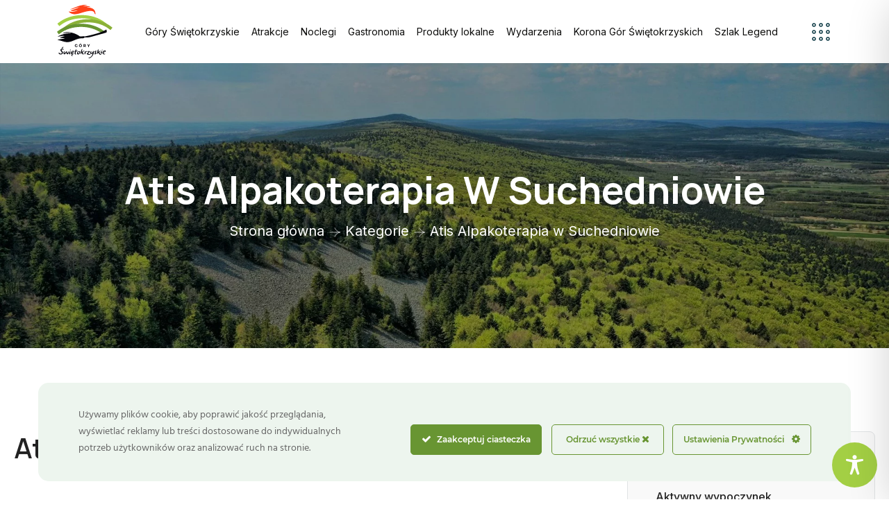

--- FILE ---
content_type: text/css
request_url: https://goryswietokrzyskie.travel/wp-content/plugins/wp-travel-engine/dist/public/single-trip.css?ver=1758031894
body_size: 37201
content:
.splide__container{box-sizing:border-box;position:relative}.splide__list{backface-visibility:hidden;display:-ms-flexbox;display:flex;height:100%;margin:0!important;padding:0!important}.splide.is-initialized:not(.is-active) .splide__list{display:block}.splide__pagination{-ms-flex-align:center;align-items:center;display:-ms-flexbox;display:flex;-ms-flex-wrap:wrap;flex-wrap:wrap;-ms-flex-pack:center;justify-content:center;margin:0;pointer-events:none}.splide__pagination li{display:inline-block;line-height:1;list-style-type:none;margin:0;pointer-events:auto}.splide:not(.is-overflow) .splide__pagination{display:none}.splide__progress__bar{width:0}.splide{position:relative;visibility:hidden}.splide.is-initialized,.splide.is-rendered{visibility:visible}.splide__slide{backface-visibility:hidden;box-sizing:border-box;-ms-flex-negative:0;flex-shrink:0;list-style-type:none!important;margin:0;position:relative}.splide__slide img{vertical-align:bottom}.splide__spinner{animation:splide-loading 1s linear infinite;border:2px solid #999;border-left-color:transparent;border-radius:50%;bottom:0;contain:strict;display:inline-block;height:20px;left:0;margin:auto;position:absolute;right:0;top:0;width:20px}.splide__sr{clip:rect(0 0 0 0);border:0;height:1px;margin:-1px;overflow:hidden;padding:0;position:absolute;width:1px}.splide__toggle.is-active .splide__toggle__play,.splide__toggle__pause{display:none}.splide__toggle.is-active .splide__toggle__pause{display:inline}.splide__track{overflow:hidden;position:relative;z-index:0}@keyframes splide-loading{0%{transform:rotate(0)}to{transform:rotate(1turn)}}.splide__track--draggable{-webkit-touch-callout:none;-webkit-user-select:none;-ms-user-select:none;user-select:none}.splide__track--fade>.splide__list>.splide__slide{margin:0!important;opacity:0;z-index:0}.splide__track--fade>.splide__list>.splide__slide.is-active{opacity:1;z-index:1}.splide--rtl{direction:rtl}.splide__track--ttb>.splide__list{display:block}.splide__arrow{-ms-flex-align:center;align-items:center;background:#ccc;border:0;border-radius:50%;cursor:pointer;display:-ms-flexbox;display:flex;height:2em;-ms-flex-pack:center;justify-content:center;opacity:.7;padding:0;position:absolute;top:50%;transform:translateY(-50%);width:2em;z-index:1}.splide__arrow svg{fill:#000;height:1.2em;width:1.2em}.splide__arrow:hover:not(:disabled){opacity:.9}.splide__arrow:disabled{opacity:.3}.splide__arrow:focus-visible{outline:3px solid #0bf;outline-offset:3px}.splide__arrow--prev{left:1em}.splide__arrow--prev svg{transform:scaleX(-1)}.splide__arrow--next{right:1em}.splide.is-focus-in .splide__arrow:focus{outline:3px solid #0bf;outline-offset:3px}.splide__pagination{bottom:.5em;left:0;padding:0 1em;position:absolute;right:0;z-index:1}.splide__pagination__page{background:#ccc;border:0;border-radius:50%;display:inline-block;height:8px;margin:3px;opacity:.7;padding:0;position:relative;transition:transform .2s linear;width:8px}.splide__pagination__page.is-active{background:#fff;transform:scale(1.4);z-index:1}.splide__pagination__page:hover{cursor:pointer;opacity:.9}.splide__pagination__page:focus-visible{outline:3px solid #0bf;outline-offset:3px}.splide.is-focus-in .splide__pagination__page:focus{outline:3px solid #0bf;outline-offset:3px}.splide__progress__bar{background:#ccc;height:3px}.splide__slide{-webkit-tap-highlight-color:rgba(0,0,0,0)}.splide__slide:focus{outline:0}@supports(outline-offset:-3px){.splide__slide:focus-visible{outline:3px solid #0bf;outline-offset:-3px}}@media screen and (-ms-high-contrast:none){.splide__slide:focus-visible{border:3px solid #0bf}}@supports(outline-offset:-3px){.splide.is-focus-in .splide__slide:focus{outline:3px solid #0bf;outline-offset:-3px}}@media screen and (-ms-high-contrast:none){.splide.is-focus-in .splide__slide:focus{border:3px solid #0bf}.splide.is-focus-in .splide__track>.splide__list>.splide__slide:focus{border-color:#0bf}}.splide__toggle{cursor:pointer}.splide__toggle:focus-visible{outline:3px solid #0bf;outline-offset:3px}.splide.is-focus-in .splide__toggle:focus{outline:3px solid #0bf;outline-offset:3px}.splide__track--nav>.splide__list>.splide__slide{border:3px solid transparent;cursor:pointer}.splide__track--nav>.splide__list>.splide__slide.is-active{border:3px solid #000}.splide__arrows--rtl .splide__arrow--prev{left:auto;right:1em}.splide__arrows--rtl .splide__arrow--prev svg{transform:scaleX(1)}.splide__arrows--rtl .splide__arrow--next{left:1em;right:auto}.splide__arrows--rtl .splide__arrow--next svg{transform:scaleX(-1)}.splide__arrows--ttb .splide__arrow{left:50%;transform:translate(-50%)}.splide__arrows--ttb .splide__arrow--prev{top:1em}.splide__arrows--ttb .splide__arrow--prev svg{transform:rotate(-90deg)}.splide__arrows--ttb .splide__arrow--next{bottom:1em;top:auto}.splide__arrows--ttb .splide__arrow--next svg{transform:rotate(90deg)}.splide__pagination--ttb{bottom:0;display:-ms-flexbox;display:flex;-ms-flex-direction:column;flex-direction:column;left:auto;padding:1em 0;right:.5em;top:0}
.splide__container{box-sizing:border-box;position:relative}.splide__list{backface-visibility:hidden;display:-ms-flexbox;display:flex;height:100%;margin:0!important;padding:0!important}.splide.is-initialized:not(.is-active) .splide__list{display:block}.splide__pagination{-ms-flex-align:center;align-items:center;display:-ms-flexbox;display:flex;-ms-flex-wrap:wrap;flex-wrap:wrap;-ms-flex-pack:center;justify-content:center;margin:0;pointer-events:none}.splide__pagination li{display:inline-block;line-height:1;list-style-type:none;margin:0;pointer-events:auto}.splide:not(.is-overflow) .splide__pagination{display:none}.splide__progress__bar{width:0}.splide{position:relative;visibility:hidden}.splide.is-initialized,.splide.is-rendered{visibility:visible}.splide__slide{backface-visibility:hidden;box-sizing:border-box;-ms-flex-negative:0;flex-shrink:0;list-style-type:none!important;margin:0;position:relative}.splide__slide img{vertical-align:bottom}.splide__spinner{animation:splide-loading 1s linear infinite;border:2px solid #999;border-left-color:transparent;border-radius:50%;bottom:0;contain:strict;display:inline-block;height:20px;left:0;margin:auto;position:absolute;right:0;top:0;width:20px}.splide__sr{clip:rect(0 0 0 0);border:0;height:1px;margin:-1px;overflow:hidden;padding:0;position:absolute;width:1px}.splide__toggle.is-active .splide__toggle__play,.splide__toggle__pause{display:none}.splide__toggle.is-active .splide__toggle__pause{display:inline}.splide__track{overflow:hidden;position:relative;z-index:0}@keyframes splide-loading{0%{transform:rotate(0)}to{transform:rotate(1turn)}}.splide__track--draggable{-webkit-touch-callout:none;-webkit-user-select:none;-ms-user-select:none;user-select:none}.splide__track--fade>.splide__list>.splide__slide{margin:0!important;opacity:0;z-index:0}.splide__track--fade>.splide__list>.splide__slide.is-active{opacity:1;z-index:1}.splide--rtl{direction:rtl}.splide__track--ttb>.splide__list{display:block}.splide__arrow{-ms-flex-align:center;align-items:center;background:#ccc;border:0;border-radius:50%;cursor:pointer;display:-ms-flexbox;display:flex;height:2em;-ms-flex-pack:center;justify-content:center;opacity:.7;padding:0;position:absolute;top:50%;transform:translateY(-50%);width:2em;z-index:1}.splide__arrow svg{fill:#000;height:1.2em;width:1.2em}.splide__arrow:hover:not(:disabled){opacity:.9}.splide__arrow:disabled{opacity:.3}.splide__arrow:focus-visible{outline:3px solid #0bf;outline-offset:3px}.splide__arrow--prev{left:1em}.splide__arrow--prev svg{transform:scaleX(-1)}.splide__arrow--next{right:1em}.splide.is-focus-in .splide__arrow:focus{outline:3px solid #0bf;outline-offset:3px}.splide__pagination{bottom:.5em;left:0;padding:0 1em;position:absolute;right:0;z-index:1}.splide__pagination__page{background:#ccc;border:0;border-radius:50%;display:inline-block;height:8px;margin:3px;opacity:.7;padding:0;position:relative;transition:transform .2s linear;width:8px}.splide__pagination__page.is-active{background:#fff;transform:scale(1.4);z-index:1}.splide__pagination__page:hover{cursor:pointer;opacity:.9}.splide__pagination__page:focus-visible{outline:3px solid #0bf;outline-offset:3px}.splide.is-focus-in .splide__pagination__page:focus{outline:3px solid #0bf;outline-offset:3px}.splide__progress__bar{background:#ccc;height:3px}.splide__slide{-webkit-tap-highlight-color:rgba(0,0,0,0)}.splide__slide:focus{outline:0}@supports(outline-offset:-3px){.splide__slide:focus-visible{outline:3px solid #0bf;outline-offset:-3px}}@media screen and (-ms-high-contrast:none){.splide__slide:focus-visible{border:3px solid #0bf}}@supports(outline-offset:-3px){.splide.is-focus-in .splide__slide:focus{outline:3px solid #0bf;outline-offset:-3px}}@media screen and (-ms-high-contrast:none){.splide.is-focus-in .splide__slide:focus{border:3px solid #0bf}.splide.is-focus-in .splide__track>.splide__list>.splide__slide:focus{border-color:#0bf}}.splide__toggle{cursor:pointer}.splide__toggle:focus-visible{outline:3px solid #0bf;outline-offset:3px}.splide.is-focus-in .splide__toggle:focus{outline:3px solid #0bf;outline-offset:3px}.splide__track--nav>.splide__list>.splide__slide{border:3px solid transparent;cursor:pointer}.splide__track--nav>.splide__list>.splide__slide.is-active{border:3px solid #000}.splide__arrows--rtl .splide__arrow--prev{left:auto;right:1em}.splide__arrows--rtl .splide__arrow--prev svg{transform:scaleX(1)}.splide__arrows--rtl .splide__arrow--next{left:1em;right:auto}.splide__arrows--rtl .splide__arrow--next svg{transform:scaleX(-1)}.splide__arrows--ttb .splide__arrow{left:50%;transform:translate(-50%)}.splide__arrows--ttb .splide__arrow--prev{top:1em}.splide__arrows--ttb .splide__arrow--prev svg{transform:rotate(-90deg)}.splide__arrows--ttb .splide__arrow--next{bottom:1em;top:auto}.splide__arrows--ttb .splide__arrow--next svg{transform:rotate(90deg)}.splide__pagination--ttb{bottom:0;display:-ms-flexbox;display:flex;-ms-flex-direction:column;flex-direction:column;left:auto;padding:1em 0;right:.5em;top:0}
:root{--primary-color: #147DFE;--primary-color-rgb: 20, 125, 254;--black-color: #000000;--black-color-rgb: 0, 0, 0;--font-family: -apple-system, BlinkMacSystemFont, "Segoe UI", Roboto, Helvetica, Arial, sans-serif, "Apple Color Emoji", "Segoe UI Emoji", "Segoe UI Symbol";--white-color: #ffffff;--white-color-rgb: 255, 255, 255}*{box-sizing:border-box}iframe{border:none}.wpte-admin-menu svg{vertical-align:-0.5em}.trip-content-area{max-width:1320px;width:100%;padding:0 20px;margin:0 auto}html,body{overflow-x:clip}.required{color:#eb5757}.wpte-container{max-width:1320px;width:100%;padding:0 20px;margin:0 auto}.wpte-full{position:relative;width:100vw;left:50%;right:50%;margin-left:-50vw !important;margin-right:-50vw !important}.wpte-full.wpte-bg{background-color:#f9f9f9}@media(max-width: 1024px){.trip-content-area{max-width:720px}}@keyframes ripple{0%{opacity:1;visibility:visible;transform:translate(-50%, -50%) scale(0)}100%{opacity:0;visibility:hidden;transform:translate(-50%, -50%) scale(1)}}@keyframes spin{0%{transform:rotate(0deg)}100%{transform:rotate(360deg)}}@keyframes slideLeft{from{transform:translateX(100%)}to{transform:translateX(0)}}@keyframes slideRight{from{transform:translateX(-100%)}to{transform:translateX(0)}}input.enquiry-submit,input[type=submit],input.wp-block-button__link,.category-trip-viewmre-btn,.wpte-trip-explore-btn,.load-more-search,.wte-process-btn-next{text-decoration:none;display:inline-block;padding:16px 32px;font-size:16px;font-weight:500;border:none;background-color:var(--wpte-primary-color, var(--primary-color));color:#fff !important;border-radius:100px;cursor:pointer;text-decoration:none !important;text-align:center;transition:all .3s}input.enquiry-submit:hover,input[type=submit]:hover,input.wp-block-button__link:hover,.category-trip-viewmre-btn:hover,.wpte-trip-explore-btn:hover,.load-more-search:hover,.wte-process-btn-next:hover{background-color:var(--wpte-primary-color, var(--primary-color));filter:brightness(0.8);color:#fff}.wpte-button{text-decoration:none;display:inline-block;padding:8px 20px;font-size:16px;line-height:1.75;font-weight:600;border:1px solid rgba(0,0,0,0);background-color:var(--wpte-primary-color, var(--primary-color));color:#fff;border-radius:100px;cursor:pointer;text-decoration:none !important;text-align:center;transition:all .3s}.wpte-button.wpte-button-outline{background-color:rgba(0,0,0,0);color:var(--wpte-primary-color, var(--primary-color));border-color:var(--wpte-primary-color, var(--primary-color))}.wpte-button:hover{background-color:var(--wpte-primary-color, var(--primary-color));filter:brightness(0.8);color:#fff}.load-more-search{background:none;color:var(--wpte-primary-color, var(--primary-color));border:1px solid var(--wpte-primary-color, var(--primary-color)) !important}.wte-button-group,.wpte-button-group{display:flex;flex-wrap:wrap;grid-gap:10px}.wte-check-button{display:inline-flex;gap:4px;align-items:center;background:none;border:1px solid rgba(var(--wpte-primary-color-rgb, var(--primary-color-rgb)), 0.3);border-radius:3px;font-size:14px;line-height:1;font-weight:500;text-transform:capitalize;color:var(--wpte-primary-color, var(--primary-color));padding:14px 15px;margin:0;cursor:pointer;transition:all .2s linear}.wte-check-button svg{width:1em;height:1em}.wte-check-button:hover{border-color:var(--wpte-primary-color, var(--primary-color));color:var(--wpte-primary-color, var(--primary-color))}.wte-check-button.checked{color:#fff;border-color:var(--wpte-primary-color, var(--primary-color));background:var(--wpte-primary-color, var(--primary-color))}@media(max-width: 575px){.wte-check-button{padding:10px;flex-grow:1}}.wptravelengine-trip-booking-modal{position:relative;z-index:11}.wptravelengine-trip-booking-modal button{padding:8px 12px;border:none;background-color:var(--wpte-primary-color, var(--primary-color));color:#fff;font-size:16px;line-height:1.25;border-radius:4px;cursor:pointer;width:100%}.wptravelengine-trip-booking-modal button:hover{filter:brightness(0.8)}button:disabled{opacity:.5 !important;cursor:not-allowed !important}@keyframes spin{0%{transform:rotate(0)}100%{transform:rotate(360deg)}}button:disabled.btn-loading{opacity:.9;display:inline-flex;align-items:center;justify-content:center}button:disabled.btn-loading::before{content:"";display:inline-block;width:18px;height:18px;margin-right:10px;animation:spin 1s infinite linear;background-image:url("data:image/svg+xml,%3Csvg aria-hidden=%27true%27 focusable=%27false%27 data-prefix=%27fad%27 data-icon=%27spinner-third%27 role=%27img%27 xmlns=%27http://www.w3.org/2000/svg%27 viewBox=%270 0 512 512%27 class=%27svg-inline--fa fa-spinner-third fa-w-16 fa-spin fa-lg%27%3E%3Cg class=%27fa-group%27%3E%3Cpath fill=%27%23cccccc36%27 d=%27M478.71 364.58zm-22 6.11l-27.83-15.9a15.92 15.92 0 0 1-6.94-19.2A184 184 0 1 1 256 72c5.89 0 11.71.29 17.46.83-.74-.07-1.48-.15-2.23-.21-8.49-.69-15.23-7.31-15.23-15.83v-32a16 16 0 0 1 15.34-16C266.24 8.46 261.18 8 256 8 119 8 8 119 8 256s111 248 248 248c98 0 182.42-56.95 222.71-139.42-4.13 7.86-14.23 10.55-22 6.11z%27 class=%27fa-secondary%27%3E%3C/path%3E%3Cpath fill=%27%23ccc%27 d=%27M271.23 72.62c-8.49-.69-15.23-7.31-15.23-15.83V24.73c0-9.11 7.67-16.78 16.77-16.17C401.92 17.18 504 124.67 504 256a246 246 0 0 1-25 108.24c-4 8.17-14.37 11-22.26 6.45l-27.84-15.9c-7.41-4.23-9.83-13.35-6.2-21.07A182.53 182.53 0 0 0 440 256c0-96.49-74.27-175.63-168.77-183.38z%27 class=%27fa-primary%27%3E%3C/path%3E%3C/g%3E%3C/svg%3E");background-repeat:no-repeat;background-position:center}.lrf-tooltip{font-size:13px;line-height:1.5;color:#3e4b50}.wpte-bf-field{margin:0 0 32px}.wpte-bf-field:last-of-type{margin:0}.wpte-form-field{margin:0 0 24px}.wpte-form-field label{display:block;font-weight:500;font-size:14px;line-height:1.42;margin:0 0 6px}.wpte-form-field-divider{margin:32px 0;background:none;border:none;border-bottom:1px solid rgba(15,29,35,.1);grid-column:1/-1;width:100%}@media(min-width: 768px){.wpte-form-field.horizontal{display:flex;flex-wrap:wrap;gap:6px}.wpte-form-field.horizontal label{margin:0;flex:0 0 31%;padding:14px 0}.wpte-form-field.horizontal label+*{flex:1}.wpte-form-field.horizontal .lrf-tooltip{width:100%;padding-left:calc(31% + 6px)}}.wpte-form-fields-header{margin:32px 0 24px;padding-top:32px;border-top:1px solid rgba(15,29,35,.1);grid-column:1/-1}.wpte-form-fields-header .wpte-form-title{font-weight:600 !important;font-size:20px !important;line-height:1.6 !important;margin:0 !important}.wpte-form-fields-header .wpte-form-description{font-size:14px;line-height:1.7;margin:4px 0 0;color:#3e4b50}.wpte-bf-radio,.wpte-bf-field.wpte-bf-radio{display:flex;flex-wrap:wrap}.wpte-bf-radio .wpte-bf-label,.wpte-bf-field.wpte-bf-radio .wpte-bf-label{color:rgba(var(--black-color-rgb), 0.8);width:100%;font-size:18px;font-weight:500;margin-bottom:24px}.wpte-bf-radio .wpte-bf-radio-wrap,.wpte-bf-field.wpte-bf-radio .wpte-bf-radio-wrap{width:100%;margin:0 0 32px}.wpte-bf-radio .wpte-bf-radio-wrap:last-child,.wpte-bf-field.wpte-bf-radio .wpte-bf-radio-wrap:last-child{margin-bottom:0}.lrf-toggle-box{width:60px;height:30px;background:rgba(var(--black-color-rgb), 0.1);border-radius:50px;margin-left:25px;line-height:30px;text-align:center;padding:0 7px;position:relative;cursor:pointer;transition:all ease .35s}.lrf-toggle-box::before{content:"";background:var(--white-color);width:24px;height:24px;position:absolute;top:3px;left:4px;border-radius:100%;transition:all ease .35s}.lrf-toggle-box .lrf-chkbx-txt{color:var(--white-color);text-transform:uppercase;letter-spacing:.15px;font-size:12px;display:inline-block}.lrf-toggle-box .lrf-chkbx-txt:first-child{display:none}.lrf-toggle-box .lrf-chkbx-txt:last-child{float:right;color:var(--black-color)}.lrf-toggle-box.active{background:var(--wpte-primary-color, var(--primary-color))}.lrf-toggle-box.active::before{left:32px}.lrf-toggle-box.active .lrf-chkbx-txt:first-child{display:block;float:left}.lrf-toggle-box.active .lrf-chkbx-txt:last-child{display:none}input[type=text],input[type=email],input[type=tel],input[type=number],input[type=password],input[type=date],select,textarea{width:100%;padding:10px 14px;border:1px solid #ccd5d8;border-radius:4px;font-size:14px;line-height:1.7;color:#333;background-color:rgba(0,0,0,0);position:relative;z-index:1;min-height:46px;transition:border-color .3s}input[type=text]:focus,input[type=email]:focus,input[type=tel]:focus,input[type=number]:focus,input[type=password]:focus,input[type=date]:focus,select:focus,textarea:focus{outline:none;box-shadow:none;background:none}input.enquiry-submit,input[type=submit]{padding:16px 32px;background-color:var(--wpte-primary-color, var(--primary-color));border:none;color:#fff;cursor:pointer;font-size:16px;border-radius:4px;transition:all .3s ease}input.enquiry-submit:hover,input[type=submit]:hover{opacity:.9}input[type=radio],input[type=checkbox]{-webkit-appearance:none;-moz-appearance:none;appearance:none;width:20px;height:20px !important;flex:0 0 20px;border:1px solid #ccd5d8;position:relative;font-size:12px;border-radius:6px;margin:0 8px 0 0;padding:0;transition:all .2s ease}input[type=radio]::after,input[type=checkbox]::after{width:40px;height:40px;background-color:rgba(var(--wpte-primary-color-rgb, var(--primary-color-rgb)), 0.5);position:absolute;top:50%;left:50%;transform:translate(-50%, -50%);border-radius:50%;opacity:0;visibility:hidden;animation:ripple .5s ease}input[type=radio]:focus-within::after,input[type=checkbox]:focus-within::after{content:"" !important}input[type=radio]:hover,input[type=checkbox]:hover{box-shadow:0 0 0 7px rgba(var(--wpte-primary-color-rgb, var(--primary-color-rgb)), 0.1)}input[type=radio]:checked,input[type=checkbox]:checked{border-color:var(--wpte-primary-color, var(--primary-color));background:none !important}input[type=radio]:checked::before,input[type=checkbox]:checked::before{content:"" !important;background-color:var(--wpte-primary-color, var(--primary-color));position:absolute;top:50%;left:50%;transform:translate(-50%, -50%)}input[type=radio]{border-radius:50%}input[type=radio]:checked::before{width:8px;height:8px;border-radius:50%}input[type=checkbox]:checked::before{width:14px;height:14px;-webkit-mask:url("data:image/svg+xml,%3Csvg width=%2714%27 height=%2714%27 viewBox=%270 0 14 14%27 fill=%27none%27 xmlns=%27http://www.w3.org/2000/svg%27%3E%3Cpath d=%27M11.6666 3.5L5.24998 9.91667L2.33331 7%27 stroke=%27%230C68E9%27 stroke-width=%272%27 stroke-linecap=%27round%27 stroke-linejoin=%27round%27/%3E%3C/svg%3E%0A");mask:url("data:image/svg+xml,%3Csvg width=%2714%27 height=%2714%27 viewBox=%270 0 14 14%27 fill=%27none%27 xmlns=%27http://www.w3.org/2000/svg%27%3E%3Cpath d=%27M11.6666 3.5L5.24998 9.91667L2.33331 7%27 stroke=%27%230C68E9%27 stroke-width=%272%27 stroke-linecap=%27round%27 stroke-linejoin=%27round%27/%3E%3C/svg%3E%0A");-webkit-mask-size:100% 100%;mask-size:100% 100%;-webkit-mask-position:center;mask-position:center}.wpte-material-ui-input-control{position:relative}.wpte-material-ui-input-control input[type=text],.wpte-material-ui-input-control input[type=email],.wpte-material-ui-input-control input[type=tel],.wpte-material-ui-input-control input[type=number],.wpte-material-ui-input-control input[type=password],.wpte-material-ui-input-control input[type=date],.wpte-material-ui-input-control select,.wpte-material-ui-input-control textarea{padding:14px 12px !important;font-size:16px;line-height:1.625;border:none;background:none;box-shadow:none;height:unset}.wpte-material-ui-input-control input[type=text]::-moz-placeholder, .wpte-material-ui-input-control input[type=email]::-moz-placeholder, .wpte-material-ui-input-control input[type=tel]::-moz-placeholder, .wpte-material-ui-input-control input[type=number]::-moz-placeholder, .wpte-material-ui-input-control input[type=password]::-moz-placeholder, .wpte-material-ui-input-control input[type=date]::-moz-placeholder, .wpte-material-ui-input-control select::-moz-placeholder, .wpte-material-ui-input-control textarea::-moz-placeholder{visibility:hidden;opacity:0}.wpte-material-ui-input-control input[type=text]::placeholder,.wpte-material-ui-input-control input[type=email]::placeholder,.wpte-material-ui-input-control input[type=tel]::placeholder,.wpte-material-ui-input-control input[type=number]::placeholder,.wpte-material-ui-input-control input[type=password]::placeholder,.wpte-material-ui-input-control input[type=date]::placeholder,.wpte-material-ui-input-control select::placeholder,.wpte-material-ui-input-control textarea::placeholder{visibility:hidden;opacity:0}.wpte-material-ui-input-control input[type=text]:focus~label,.wpte-material-ui-input-control input[type=email]:focus~label,.wpte-material-ui-input-control input[type=tel]:focus~label,.wpte-material-ui-input-control input[type=number]:focus~label,.wpte-material-ui-input-control input[type=password]:focus~label,.wpte-material-ui-input-control input[type=date]:focus~label,.wpte-material-ui-input-control select:focus~label,.wpte-material-ui-input-control textarea:focus~label{color:var(--wpte-primary-color, var(--primary-color))}.wpte-material-ui-input-control input[type=text]:focus~fieldset,.wpte-material-ui-input-control input[type=text]:focus~fieldset,.wpte-material-ui-input-control input[type=email]:focus~fieldset,.wpte-material-ui-input-control input[type=email]:focus~fieldset,.wpte-material-ui-input-control input[type=tel]:focus~fieldset,.wpte-material-ui-input-control input[type=tel]:focus~fieldset,.wpte-material-ui-input-control input[type=number]:focus~fieldset,.wpte-material-ui-input-control input[type=number]:focus~fieldset,.wpte-material-ui-input-control input[type=password]:focus~fieldset,.wpte-material-ui-input-control input[type=password]:focus~fieldset,.wpte-material-ui-input-control input[type=date]:focus~fieldset,.wpte-material-ui-input-control input[type=date]:focus~fieldset,.wpte-material-ui-input-control select:focus~fieldset,.wpte-material-ui-input-control select:focus~fieldset,.wpte-material-ui-input-control textarea:focus~fieldset,.wpte-material-ui-input-control textarea:focus~fieldset{border-color:var(--wpte-primary-color, var(--primary-color))}.wpte-material-ui-input-control input[type=text]:-webkit-autofill,.wpte-material-ui-input-control input[type=text]:-webkit-autofill:hover,.wpte-material-ui-input-control input[type=text]:-webkit-autofill:focus,.wpte-material-ui-input-control input[type=text]:-webkit-autofill:active,.wpte-material-ui-input-control input[type=email]:-webkit-autofill,.wpte-material-ui-input-control input[type=email]:-webkit-autofill:hover,.wpte-material-ui-input-control input[type=email]:-webkit-autofill:focus,.wpte-material-ui-input-control input[type=email]:-webkit-autofill:active,.wpte-material-ui-input-control input[type=tel]:-webkit-autofill,.wpte-material-ui-input-control input[type=tel]:-webkit-autofill:hover,.wpte-material-ui-input-control input[type=tel]:-webkit-autofill:focus,.wpte-material-ui-input-control input[type=tel]:-webkit-autofill:active,.wpte-material-ui-input-control input[type=number]:-webkit-autofill,.wpte-material-ui-input-control input[type=number]:-webkit-autofill:hover,.wpte-material-ui-input-control input[type=number]:-webkit-autofill:focus,.wpte-material-ui-input-control input[type=number]:-webkit-autofill:active,.wpte-material-ui-input-control input[type=password]:-webkit-autofill,.wpte-material-ui-input-control input[type=password]:-webkit-autofill:hover,.wpte-material-ui-input-control input[type=password]:-webkit-autofill:focus,.wpte-material-ui-input-control input[type=password]:-webkit-autofill:active,.wpte-material-ui-input-control input[type=date]:-webkit-autofill,.wpte-material-ui-input-control input[type=date]:-webkit-autofill:hover,.wpte-material-ui-input-control input[type=date]:-webkit-autofill:focus,.wpte-material-ui-input-control input[type=date]:-webkit-autofill:active,.wpte-material-ui-input-control select:-webkit-autofill,.wpte-material-ui-input-control select:-webkit-autofill:hover,.wpte-material-ui-input-control select:-webkit-autofill:focus,.wpte-material-ui-input-control select:-webkit-autofill:active,.wpte-material-ui-input-control textarea:-webkit-autofill,.wpte-material-ui-input-control textarea:-webkit-autofill:hover,.wpte-material-ui-input-control textarea:-webkit-autofill:focus,.wpte-material-ui-input-control textarea:-webkit-autofill:active{background-color:rgba(0,0,0,0) !important;-webkit-transition:background-color 5000s ease-in-out 0s;transition:background-color 5000s ease-in-out 0s;-webkit-box-shadow:0 0 0px 1000px rgba(0,0,0,0) inset !important}.wpte-material-ui-input-control input[type=text].empty,.wpte-material-ui-input-control input[type=email].empty,.wpte-material-ui-input-control input[type=tel].empty,.wpte-material-ui-input-control input[type=number].empty,.wpte-material-ui-input-control input[type=password].empty,.wpte-material-ui-input-control input[type=date].empty,.wpte-material-ui-input-control select.empty,.wpte-material-ui-input-control textarea.empty{color:rgba(0,0,0,0)}.wpte-material-ui-input-control input[type=text] option,.wpte-material-ui-input-control input[type=email] option,.wpte-material-ui-input-control input[type=tel] option,.wpte-material-ui-input-control input[type=number] option,.wpte-material-ui-input-control input[type=password] option,.wpte-material-ui-input-control input[type=date] option,.wpte-material-ui-input-control select option,.wpte-material-ui-input-control textarea option{color:#000}.wpte-material-ui-input-control>label{font-weight:400;font-size:16px;line-height:1.625;color:#859094 !important;padding:0 4px;margin:0;position:absolute;left:10px;top:50%;transform:translateY(-50%);max-width:calc(100% - 10px);white-space:nowrap;overflow:hidden;text-overflow:ellipsis;transition:top .2s ease,color .2s ease,font-size .2s ease}.wpte-material-ui-input-control fieldset{position:absolute;inset:-8px 0px 0px 0px;padding:14px 8px;margin:0;border-radius:4px;border:1px solid #ccd5d8;background:none}.wpte-material-ui-input-control fieldset legend{padding:0;background:none;margin:0}.wpte-material-ui-input-control fieldset legend>span{display:block;max-width:0px;white-space:nowrap;overflow:hidden;font-size:12px;font-weight:normal;line-height:1.6;visibility:hidden;opacity:0}.wpte-material-ui-input-control.focus>label{top:2px !important;font-size:12px;max-width:200px}.wpte-material-ui-input-control.focus fieldset legend>span{padding:0 4px;max-width:200px;white-space:nowrap;overflow:hidden}.wpte-material-ui-input-control textarea{margin-top:1em;padding-top:0}.wpte-material-ui-input-control.invalid label{color:#f04438 !important}.wpte-material-ui-input-control.invalid fieldset{border-color:#f04438 !important}.wpte__form-row{display:flex;flex-direction:column;gap:20px}.wpte__form-row .wpte-form-field{margin:0}@media(min-width: 768px){.wpte__form-row{display:grid;grid-template-columns:repeat(auto-fill, minmax(280px, 1fr))}.wpte__form-row.columns-2{grid-template-columns:repeat(2, 1fr)}.wpte__form-row.columns-3{grid-template-columns:repeat(3, 1fr)}.wpte__form-row.columns-4{grid-template-columns:repeat(4, 1fr)}.wpte__form-row.columns-5{grid-template-columns:repeat(5, 1fr)}.wpte__form-col.full{grid-column:1/-1}}.wpte-gallery-wrapper .splide{border-radius:8px;overflow:hidden}.wpte-gallery-wrapper .splide .splide__slide{padding-left:0 !important;margin-bottom:0 !important}.wpte-gallery-wrapper .splide img{width:100%;height:100%;-o-object-fit:cover;object-fit:cover}.wpte-gallery-wrapper .splide__list{height:auto}.wpte-gallery-wrapper .splide__arrow{font-size:16px;width:32px;height:32px;background-color:#fff;box-shadow:0px 4px 8px rgba(33,131,223,.18),0px 0px 2px rgba(33,131,223,.12),0px 0px 1px rgba(0,0,0,.04);color:var(--wpte-primary-color, var(--primary-color));opacity:1;border-radius:var(--nav-roundness, 50%)}.wpte-gallery-wrapper .splide__arrow svg{fill:currentColor;width:1em;height:1em}.wpte-gallery-wrapper .splide__arrow.splide__arrow--prev{left:var(--nav-offset, 16px)}.wpte-gallery-wrapper .splide__arrow.splide__arrow--next{right:var(--nav-offset, 16px)}.wpte-gallery-wrapper .splide__pagination{gap:var(--dots-spacing, 5px)}.wpte-gallery-wrapper .splide__pagination .splide__pagination__page{width:var(--dots-size, 8px);height:var(--dots-size, 8px);background-color:hsla(0,0%,100%,.5);margin:0;opacity:1}.wpte-gallery-wrapper .splide__pagination .splide__pagination__page.is-active{transform:scale(1);background-color:#fff}.wpte-gallery-wrapper .splide__pagination>li{display:inline-flex}.wpte-gallery-wrapper .splide__pagination>li:last-child .splide__pagination__page{width:6px;height:6px}.wpte-gallery-wrapper .splide.single-trip-main-carousel img{height:432px}@media(max-width: 767px){.wpte-gallery-wrapper .splide.single-trip-main-carousel img{height:300px}}.wpte-gallery-wrapper[class*=banner-layout-] .splide{border-radius:0}.category-trips-single-inner-wrap .splide{position:absolute;width:100%;height:100%;border-radius:0;top:0;left:0;right:0}.category-trips-single-inner-wrap .splide .splide__track,.category-trips-single-inner-wrap .splide .splide__list{height:100%;width:100%}.category-trips-single-inner-wrap .splide__arrow{height:100%;padding:0 8px;color:#fff;border-radius:0;background-color:rgba(0,0,0,0);font-size:24px;width:80px;box-shadow:none;outline:none}@media(min-width: 768px){.category-trips-single-inner-wrap .splide__arrow{opacity:0;visibility:hidden;transition:all .3s ease}}.category-trips-single-inner-wrap .splide__arrow.splide__arrow--prev{left:0;background:linear-gradient(to right, rgba(0, 0, 0, 0.1), transparent);justify-content:flex-start}.category-trips-single-inner-wrap .splide__arrow.splide__arrow--next{right:0;background:linear-gradient(to left, rgba(0, 0, 0, 0.1), transparent);justify-content:flex-end}.category-trips-single-inner-wrap .splide__pagination{padding:18px 0 12px !important;margin:0 !important;bottom:0;background:linear-gradient(to top, rgba(0, 0, 0, 0.5), transparent)}@media(min-width: 768px){.category-trips-single-inner-wrap .category-trip-fig:hover .splide__arrow{opacity:1;visibility:visible}}.wp-block-wptravelenginetripblocks-trip-gallery .splide___arrows,.wp-block-wptravelenginetripblocks-trip-gallery .splide__pagination{display:none}.wp-block-wptravelenginetripblocks-trip-gallery .splide-nav-enabled .splide__arrows{display:block}.wp-block-wptravelenginetripblocks-trip-gallery .splide-dots-enabled .splide__pagination{display:flex}.wpte-trip-review-stars{display:flex;flex-wrap:wrap;align-items:center;margin-top:8px}.wpte-trip-review-stars .stars-group-wrapper{position:relative;overflow:hidden;margin-right:8px;max-width:unset !important;display:flex}.wpte-trip-review-stars .stars-group-wrapper svg{flex:0 0 15px;width:15px;height:15px;vertical-align:middle}.wpte-trip-review-stars .stars-group-wrapper .stars-placeholder-group svg path{fill:#ccc}.wpte-trip-review-stars .stars-group-wrapper .stars-rated-group{position:absolute;top:0;left:0;z-index:1;overflow:hidden}.wpte-trip-review-stars .stars-group-wrapper .stars-rated-group svg path{fill:#ebad34}.wpte-trip-review-stars .stars-group-wrapper>[class*=-group]{display:inline-flex;align-items:center;height:22px;white-space:nowrap}.wpte-trip-review-stars .stars-group-wrapper>[class*=-group] svg:not(:last-child){margin-right:4px}.wpte-trip-review-stars .wpte-trip-review-count{font-size:13px;line-height:1;color:rgba(var(--font-color-rgb), 0.4);text-decoration:underline}.tippy-popper p{margin-top:0;margin-bottom:1em}.tippy-popper p:last-child{margin-bottom:0}.tippy-popper .tippy-tooltip{font-size:14px;transform:unset !important}.tippy-popper .tippy-tooltip .tippy-content{padding:12px !important;background:none !important;border-radius:5px}.tippy-popper .tippy-arrow{width:auto;height:auto}.tippy-popper[x-placement=top] .tippy-arrow{transform:translateY(1px)}.tippy-popper[x-placement=bottom] .tippy-arrow{transform:translateY(-1px)}.tippy-box[data-theme=light],.tippy-box .light-theme,.tippy-popper[data-theme=light],.tippy-popper .light-theme{color:#333;background-color:#fff;box-shadow:0px 0px 40px 0px rgba(0,0,0,.1607843137);border-radius:8px}.tippy-box[x-placement=top] .light-theme .tippy-arrow,.tippy-box[x-placement=top][data-theme=light] .tippy-arrow,.tippy-box[data-placement=top] .light-theme .tippy-arrow,.tippy-box[data-placement=top][data-theme=light] .tippy-arrow,.tippy-popper[x-placement=top] .light-theme .tippy-arrow,.tippy-popper[x-placement=top][data-theme=light] .tippy-arrow,.tippy-popper[data-placement=top] .light-theme .tippy-arrow,.tippy-popper[data-placement=top][data-theme=light] .tippy-arrow{border-top-color:#fff}.tippy-box[x-placement=top] .light-theme .tippy-arrow::before,.tippy-box[x-placement=top][data-theme=light] .tippy-arrow::before,.tippy-box[data-placement=top] .light-theme .tippy-arrow::before,.tippy-box[data-placement=top][data-theme=light] .tippy-arrow::before,.tippy-popper[x-placement=top] .light-theme .tippy-arrow::before,.tippy-popper[x-placement=top][data-theme=light] .tippy-arrow::before,.tippy-popper[data-placement=top] .light-theme .tippy-arrow::before,.tippy-popper[data-placement=top][data-theme=light] .tippy-arrow::before{border-top-color:#fff}.tippy-box[x-placement=bottom] .light-theme .tippy-arrow,.tippy-box[x-placement=bottom][data-theme=light] .tippy-arrow,.tippy-box[data-placement=bottom] .light-theme .tippy-arrow,.tippy-box[data-placement=bottom][data-theme=light] .tippy-arrow,.tippy-popper[x-placement=bottom] .light-theme .tippy-arrow,.tippy-popper[x-placement=bottom][data-theme=light] .tippy-arrow,.tippy-popper[data-placement=bottom] .light-theme .tippy-arrow,.tippy-popper[data-placement=bottom][data-theme=light] .tippy-arrow{border-bottom-color:#fff}.tippy-box[x-placement=bottom] .light-theme .tippy-arrow::before,.tippy-box[x-placement=bottom][data-theme=light] .tippy-arrow::before,.tippy-box[data-placement=bottom] .light-theme .tippy-arrow::before,.tippy-box[data-placement=bottom][data-theme=light] .tippy-arrow::before,.tippy-popper[x-placement=bottom] .light-theme .tippy-arrow::before,.tippy-popper[x-placement=bottom][data-theme=light] .tippy-arrow::before,.tippy-popper[data-placement=bottom] .light-theme .tippy-arrow::before,.tippy-popper[data-placement=bottom][data-theme=light] .tippy-arrow::before{border-bottom-color:#fff}.ui-slider.ui-slider-horizontal{padding:8px 0 !important;margin:0 12px !important;border:none !important;position:relative;height:unset !important;background:none !important;z-index:1}.ui-slider.ui-slider-horizontal::before{content:"";width:100%;height:8px;background-color:rgba(var(--wpte-primary-color-rgb, var(--primary-color-rgb)), 0.2);border-radius:4px;position:absolute;top:50%;left:0;transform:translateY(-50%);z-index:-1}.ui-slider.ui-slider-horizontal .ui-slider-range{height:8px !important;border-radius:4px !important;background:none;border:none;background-color:var(--wpte-primary-color, var(--primary-color));position:relative;transition:all .1s ease;top:0 !important}.ui-slider.ui-slider-horizontal .ui-slider-handle{margin:0 !important;box-sizing:border-box;outline:none;display:block;width:24px !important;height:24px !important;border-radius:50% !important;background:none !important;background-color:#fff !important;border:2px solid var(--wpte-primary-color, var(--primary-color)) !important;position:absolute;top:50% !important;transform:translate(-50%, -50%) !important;cursor:pointer;box-shadow:0px 8px 20px -2px rgba(15,29,35,.2392156863);transition:all .1s ease;z-index:1}.ui-slider.ui-slider-horizontal .ui-slider-handle:hover{box-shadow:0px 8px 20px -2px rgba(15,29,35,.2392156863),0 0 0 5px rgba(var(--wpte-primary-color-rgb, var(--primary-color-rgb)), 0.2)}.ui-slider.ui-slider-horizontal .ui-slider-handle:active{box-shadow:0px 8px 20px -2px rgba(15,29,35,.2392156863),0 0 0 8px rgba(var(--wpte-primary-color-rgb, var(--primary-color-rgb)), 0.2)}.wrapper--style,.wte_enquiry_contact_form,.comment-respond{background-color:rgba(var(--wpte-primary-color-rgb, var(--primary-color-rgb)), 0.04);border-radius:8px;padding:32px 24px}.trip-post-content>p:first-child{margin-top:0}.single-trip .trip-content-area>.row{margin:0 -20px !important}.single-trip .content-area{flex:0 0 69%;width:69%;max-width:69%;padding-left:20px !important;padding-right:20px !important}.single-trip .widget-area{flex:0 0 31%;width:31%;max-width:31%;padding:0 20px !important}.single-trip .entry-header{padding-bottom:24px !important;position:relative;margin-bottom:0}@media(min-width: 768px){.single-trip .entry-header{min-height:100px;padding-right:100px}}.single-trip .entry-header .entry-title{margin:0;font-weight:700;font-size:40px;line-height:1.2}@media(min-width: 768px){.single-trip .entry-header .wte-title-duration{position:absolute;top:0;right:0;z-index:1}}@media(min-width: 768px){.single-trip .entry-header.has-night{padding-right:170px}}.single-trip .entry-header.has-night .wte-title-duration{right:78px}.single-trip .entry-header.has-night .wte-title-duration.wte-duration-night{right:0}.tab-content .overview{margin:0 0 24px}.tab-content h2[class*=wpte],.tab-content .wte-fsd-list-header h2,.tab-content .trip-review-title{font-weight:bold;font-size:32px;line-height:1.375;margin:0 0 24px}.tab-content h3[class*=wpte],.tab-content h3{font-weight:bold;font-size:24px;line-height:1.5;margin:0 0 12px !important}.wp-travel-engine-itinerary-header,.wp-travel-engine-faq-tab-header{margin:0 0 32px;display:flex;flex-wrap:wrap;justify-content:space-between;align-items:center;gap:16px}.wp-travel-engine-itinerary-header .wpte-itinerary-title,.wp-travel-engine-itinerary-header .wpte-faqs-title,.wp-travel-engine-faq-tab-header .wpte-itinerary-title,.wp-travel-engine-faq-tab-header .wpte-faqs-title{margin:0 !important}.accordion-tabs-toggle .rotator{position:absolute;top:6px !important;right:0;width:20px !important;height:20px !important;background-color:rgba(15,29,35,.48) !important;-webkit-mask:url("data:image/svg+xml,%3Csvg xmlns=%27http://www.w3.org/2000/svg%27 width=%2724%27 height=%2724%27 viewBox=%270 0 24 24%27 fill=%27none%27%3E%3Cpath d=%27M6 9L12 15L18 9%27 stroke=%27%23000%27 stroke-width=%272%27 stroke-linecap=%27round%27 stroke-linejoin=%27round%27/%3E%3C/svg%3E") no-repeat;mask:url("data:image/svg+xml,%3Csvg xmlns=%27http://www.w3.org/2000/svg%27 width=%2724%27 height=%2724%27 viewBox=%270 0 24 24%27 fill=%27none%27%3E%3Cpath d=%27M6 9L12 15L18 9%27 stroke=%27%23000%27 stroke-width=%272%27 stroke-linecap=%27round%27 stroke-linejoin=%27round%27/%3E%3C/svg%3E") no-repeat;-webkit-mask-size:100%;mask-size:100%;-webkit-mask-position:center;mask-position:center;transition:all .3s ease}.accordion-tabs-toggle .rotator::before,.accordion-tabs-toggle .rotator::after{content:none !important}.accordion-tabs-toggle.active .rotator{background-color:var(--wpte-primary-color, var(--primary-color)) !important;transform:rotate(180deg) !important}.expand-all-button{display:inline-flex;align-items:center}.expand-all-button label{font-size:16px;line-height:1.75;margin-right:8px;color:rgba(15,29,35,.64)}.expand-all-button input[type=checkbox]{-webkit-appearance:none;-moz-appearance:none;appearance:none;width:44px !important;height:24px !important;flex:unset;border:none;border-radius:12px;background-color:#f2f4f7;position:relative;display:inline-block;vertical-align:middle;transition:all .3s ease;cursor:pointer;margin:0;transform:unset !important;box-shadow:none !important}.expand-all-button input[type=checkbox]::after{content:none}.expand-all-button input[type=checkbox]::before{content:"";width:20px;height:20px;border-radius:50%;-webkit-mask:unset;mask:unset;background-color:#fff;position:absolute;left:2px;top:2px !important;transform:unset;transition:all .3s ease;box-shadow:0px 1px 2px 0px rgba(16,24,40,.0588235294),0px 1px 3px 0px rgba(16,24,40,.1019607843);z-index:1}.expand-all-button input[type=checkbox]:checked{background-color:var(--wpte-primary-color, var(--primary-color)) !important}.expand-all-button input[type=checkbox]:checked::before{width:20px;height:20px;border-radius:50%;-webkit-mask:unset;mask:unset;background-color:#fff;position:absolute;left:2px;top:2px !important;transform:unset;transition:all .3s ease;box-shadow:0px 1px 2px 0px rgba(16,24,40,.0588235294),0px 1px 3px 0px rgba(16,24,40,.1019607843);z-index:1;left:22px !important}.wte-title-duration{width:70px;display:inline-flex;flex-direction:column;overflow:hidden;border-radius:4px;box-shadow:0px 4px 8px rgba(0,0,0,.04),0px 0px 2px rgba(0,0,0,.06),0px 0px 1px rgba(0,0,0,.04);background:#fff;border:1px solid var(--wpte-primary-color, var(--primary-color))}.wte-title-duration .duration{font-size:32px;font-weight:500;line-height:auto;height:48px;display:flex;justify-content:center;align-items:center;background-color:var(--wpte-primary-color, var(--primary-color));color:#fff;border-bottom:1px solid var(--wpte-primary-color, var(--primary-color))}.wte-title-duration .days{height:30px;font-size:14px;display:flex;justify-content:center;align-items:center}.wte-title-duration.wte-duration-night .duration{color:var(--wpte-primary-color, var(--primary-color));background-color:rgba(var(--wpte-primary-color-rgb, var(--primary-color-rgb)), 0.1)}.wpte-gallery-wrapper .splide{border-radius:8px;overflow:hidden}.wpte-gallery-wrapper .splide .splide__slide{padding-left:0 !important;margin-bottom:0 !important}.wpte-gallery-wrapper .splide img{width:100%;height:100%;-o-object-fit:cover;object-fit:cover}.wpte-gallery-wrapper .splide__list{height:auto}.wpte-gallery-wrapper .splide__arrow{font-size:16px;width:32px;height:32px;background-color:#fff;box-shadow:0px 4px 8px rgba(33,131,223,.18),0px 0px 2px rgba(33,131,223,.12),0px 0px 1px rgba(0,0,0,.04);color:var(--wpte-primary-color, var(--primary-color));opacity:1;border-radius:var(--nav-roundness, 50%)}.wpte-gallery-wrapper .splide__arrow svg{fill:currentColor;width:1em;height:1em}.wpte-gallery-wrapper .splide__arrow.splide__arrow--prev{left:var(--nav-offset, 16px)}.wpte-gallery-wrapper .splide__arrow.splide__arrow--next{right:var(--nav-offset, 16px)}.wpte-gallery-wrapper .splide__pagination{gap:var(--dots-spacing, 5px)}.wpte-gallery-wrapper .splide__pagination .splide__pagination__page{width:var(--dots-size, 8px);height:var(--dots-size, 8px);background-color:hsla(0,0%,100%,.5);margin:0;opacity:1}.wpte-gallery-wrapper .splide__pagination .splide__pagination__page.is-active{transform:scale(1);background-color:#fff}.wpte-gallery-wrapper .splide__pagination>li{display:inline-flex}.wpte-gallery-wrapper .splide__pagination>li:last-child .splide__pagination__page{width:6px;height:6px}.wpte-gallery-wrapper .splide.single-trip-main-carousel img{height:432px}@media(max-width: 767px){.wpte-gallery-wrapper .splide.single-trip-main-carousel img{height:300px}}.wpte-gallery-wrapper[class*=banner-layout-] .splide{border-radius:0}.category-trips-single-inner-wrap .splide{position:absolute;width:100%;height:100%;border-radius:0;top:0;left:0;right:0}.category-trips-single-inner-wrap .splide .splide__track,.category-trips-single-inner-wrap .splide .splide__list{height:100%;width:100%}.category-trips-single-inner-wrap .splide__arrow{height:100%;padding:0 8px;color:#fff;border-radius:0;background-color:rgba(0,0,0,0);font-size:24px;width:80px;box-shadow:none;outline:none}@media(min-width: 768px){.category-trips-single-inner-wrap .splide__arrow{opacity:0;visibility:hidden;transition:all .3s ease}}.category-trips-single-inner-wrap .splide__arrow.splide__arrow--prev{left:0;background:linear-gradient(to right, rgba(0, 0, 0, 0.1), transparent);justify-content:flex-start}.category-trips-single-inner-wrap .splide__arrow.splide__arrow--next{right:0;background:linear-gradient(to left, rgba(0, 0, 0, 0.1), transparent);justify-content:flex-end}.category-trips-single-inner-wrap .splide__pagination{padding:18px 0 12px !important;margin:0 !important;bottom:0;background:linear-gradient(to top, rgba(0, 0, 0, 0.5), transparent)}@media(min-width: 768px){.category-trips-single-inner-wrap .category-trip-fig:hover .splide__arrow{opacity:1;visibility:visible}}.wp-block-wptravelenginetripblocks-trip-gallery .splide___arrows,.wp-block-wptravelenginetripblocks-trip-gallery .splide__pagination{display:none}.wp-block-wptravelenginetripblocks-trip-gallery .splide-nav-enabled .splide__arrows{display:block}.wp-block-wptravelenginetripblocks-trip-gallery .splide-dots-enabled .splide__pagination{display:flex}.wte-trip-facts{padding-top:32px;border-top:1px solid rgba(15,29,35,.1019607843);margin-bottom:32px}.wte-trip-facts .widget-title{margin:0 0 24px;font-weight:bold;font-size:32px;line-height:1.375}.trip-facts-value{padding:0;margin:0 !important;list-style:none;display:grid;grid-template-columns:repeat(auto-fill, minmax(200px, 1fr));gap:40px;-moz-column-gap:16px;column-gap:16px}.trip-facts-value li{display:flex;align-items:center;-moz-column-gap:12px;column-gap:12px;margin:0 !important}.trip-facts-value li svg,.trip-facts-value li img{width:1em;height:1em;font-size:inherit}.trip-facts-value li label{display:block;font-size:14px;font-weight:500;line-height:1.5;color:rgba(15,29,35,.64)}.trip-facts-value li [class*=trip-facts-] .value{line-height:1.5;font-size:16px;font-weight:600;color:#0f1d23}.trip-facts-value li a:hover{color:var(--wpte-primary-color, var(--primary-color))}.trip-facts-value .icon-holder{flex:0 0 40px;font-size:40px;color:var(--wpte-icon-color, rgba(15, 29, 35, 0.48)) !important;display:flex;align-items:center;height:1.5em;grid-row:span 2}.widget-area .wte-trip-facts{padding:24px !important;border:1px solid rgba(15,29,35,.1019607843);box-shadow:0px 40px 40px -40px rgba(0,0,0,.1607843137);border-radius:8px;background-color:#fff}.widget-area .wte-trip-facts .widget-title{padding:16px 24px;border-bottom:1px solid rgba(15,29,35,.1);font-weight:600;font-size:20px;line-height:1.6;margin:-24px -24px 16px !important}.widget-area .trip-facts-value{grid-template-columns:1fr;row-gap:24px}.widget-area .trip-facts-value li{align-items:flex-start}.widget-area .trip-facts-value .icon-holder{font-size:32px;align-self:flex-start}.wpte-gallery-wrapper{position:relative}.wpte-gallery-wrapper img{max-width:100%;width:100%;height:auto}.wpte-gallery-wrapper .wpte-gallery-container{position:absolute;left:0;bottom:0;z-index:11;padding:22px 16px;display:flex;flex-wrap:wrap;align-items:center;justify-content:center}@media(max-width: 767px){.wpte-gallery-wrapper .wpte-gallery-container{width:100%;padding:12px}}.wpte-gallery-wrapper .wp-travel-engine-vid-gal-popup{margin:0}.wpte-gallery-wrapper .wte-trip-vidgal-popup-trigger,.wpte-gallery-wrapper .wte-trip-image-gal-popup-trigger{display:inline-flex;align-items:center;font-size:14px;line-height:1.5;padding:4px 16px;background-color:#fff;border-radius:50px;text-decoration:none;color:rgba(6,22,38,.8);font-weight:500;transition:all .3s ease;box-shadow:0px 4px 8px rgba(0,0,0,.04),0px 0px 2px rgba(0,0,0,.06),0px 0px 1px rgba(0,0,0,.04)}.wpte-gallery-wrapper .wte-trip-vidgal-popup-trigger::before,.wpte-gallery-wrapper .wte-trip-image-gal-popup-trigger::before{content:"";width:1em;height:1em;margin-right:8px;background-color:currentColor;-webkit-mask:url("data:image/svg+xml,%3Csvg width=%2718%27 height=%2718%27 viewBox=%270 0 18 18%27 fill=%27none%27 xmlns=%27http://www.w3.org/2000/svg%27%3E%3Cpath d=%27M16.1475 5.3625C16.0335 5.29667 15.9042 5.26202 15.7725 5.26202C15.6408 5.26202 15.5115 5.29667 15.3975 5.3625L12.75 6.6675C12.7286 6.08518 12.4822 5.53385 12.0625 5.12958C11.6429 4.7253 11.0827 4.49961 10.5 4.5H3.75C3.15326 4.5 2.58097 4.73705 2.15901 5.15901C1.73705 5.58097 1.5 6.15326 1.5 6.75V11.25C1.5 11.8467 1.73705 12.419 2.15901 12.841C2.58097 13.2629 3.15326 13.5 3.75 13.5H10.5C11.0827 13.5004 11.6429 13.2747 12.0625 12.8704C12.4822 12.4661 12.7286 11.9148 12.75 11.3325L15.42 12.6675C15.5222 12.7199 15.6351 12.7481 15.75 12.75C15.8904 12.7505 16.0281 12.7115 16.1475 12.6375C16.2556 12.5699 16.3447 12.476 16.4063 12.3644C16.468 12.2529 16.5003 12.1275 16.5 12V6C16.5003 5.87254 16.468 5.74712 16.4063 5.63558C16.3447 5.52404 16.2556 5.43005 16.1475 5.3625ZM11.25 11.25C11.25 11.4489 11.171 11.6397 11.0303 11.7803C10.8897 11.921 10.6989 12 10.5 12H3.75C3.55109 12 3.36032 11.921 3.21967 11.7803C3.07902 11.6397 3 11.4489 3 11.25V6.75C3 6.55109 3.07902 6.36032 3.21967 6.21967C3.36032 6.07902 3.55109 6 3.75 6H10.5C10.6989 6 10.8897 6.07902 11.0303 6.21967C11.171 6.36032 11.25 6.55109 11.25 6.75V11.25ZM15 10.785L12.75 9.66V8.34L15 7.215V10.785Z%27 fill=%27%23061626%27 fill-opacity=%270.8%27/%3E%3C/svg%3E%0A");mask:url("data:image/svg+xml,%3Csvg width=%2718%27 height=%2718%27 viewBox=%270 0 18 18%27 fill=%27none%27 xmlns=%27http://www.w3.org/2000/svg%27%3E%3Cpath d=%27M16.1475 5.3625C16.0335 5.29667 15.9042 5.26202 15.7725 5.26202C15.6408 5.26202 15.5115 5.29667 15.3975 5.3625L12.75 6.6675C12.7286 6.08518 12.4822 5.53385 12.0625 5.12958C11.6429 4.7253 11.0827 4.49961 10.5 4.5H3.75C3.15326 4.5 2.58097 4.73705 2.15901 5.15901C1.73705 5.58097 1.5 6.15326 1.5 6.75V11.25C1.5 11.8467 1.73705 12.419 2.15901 12.841C2.58097 13.2629 3.15326 13.5 3.75 13.5H10.5C11.0827 13.5004 11.6429 13.2747 12.0625 12.8704C12.4822 12.4661 12.7286 11.9148 12.75 11.3325L15.42 12.6675C15.5222 12.7199 15.6351 12.7481 15.75 12.75C15.8904 12.7505 16.0281 12.7115 16.1475 12.6375C16.2556 12.5699 16.3447 12.476 16.4063 12.3644C16.468 12.2529 16.5003 12.1275 16.5 12V6C16.5003 5.87254 16.468 5.74712 16.4063 5.63558C16.3447 5.52404 16.2556 5.43005 16.1475 5.3625ZM11.25 11.25C11.25 11.4489 11.171 11.6397 11.0303 11.7803C10.8897 11.921 10.6989 12 10.5 12H3.75C3.55109 12 3.36032 11.921 3.21967 11.7803C3.07902 11.6397 3 11.4489 3 11.25V6.75C3 6.55109 3.07902 6.36032 3.21967 6.21967C3.36032 6.07902 3.55109 6 3.75 6H10.5C10.6989 6 10.8897 6.07902 11.0303 6.21967C11.171 6.36032 11.25 6.55109 11.25 6.75V11.25ZM15 10.785L12.75 9.66V8.34L15 7.215V10.785Z%27 fill=%27%23061626%27 fill-opacity=%270.8%27/%3E%3C/svg%3E%0A");-webkit-mask-size:100% 100%;mask-size:100% 100%;-webkit-mask-repeat:no-repeat;mask-repeat:no-repeat;-webkit-mask-position:center;mask-position:center}.wpte-gallery-wrapper .wte-trip-vidgal-popup-trigger:hover,.wpte-gallery-wrapper .wte-trip-image-gal-popup-trigger:hover{background-color:var(--wpte-primary-color, var(--primary-color));color:#fff}.wpte-gallery-wrapper .wp-travel-engine-image-gal-popup{margin-right:16px}.wpte-gallery-wrapper .wp-travel-engine-image-gal-popup .wte-trip-image-gal-popup-trigger::before{-webkit-mask:url("data:image/svg+xml,%3Csvg width=%2716%27 height=%2712%27 viewBox=%270 0 16 12%27 fill=%27none%27 xmlns=%27http://www.w3.org/2000/svg%27%3E%3Cpath d=%27M13.25 0H2.75C2.15326 0 1.58097 0.237053 1.15901 0.65901C0.737053 1.08097 0.5 1.65326 0.5 2.25V9.75C0.5 10.3467 0.737053 10.919 1.15901 11.341C1.58097 11.7629 2.15326 12 2.75 12H13.25C13.8467 12 14.419 11.7629 14.841 11.341C15.2629 10.919 15.5 10.3467 15.5 9.75V2.25C15.5 1.65326 15.2629 1.08097 14.841 0.65901C14.419 0.237053 13.8467 0 13.25 0ZM2.75 10.5C2.55109 10.5 2.36032 10.421 2.21967 10.2803C2.07902 10.1397 2 9.94891 2 9.75V7.935L4.475 5.4675C4.6152 5.33008 4.80369 5.25311 5 5.25311C5.19631 5.25311 5.3848 5.33008 5.525 5.4675L10.5575 10.5H2.75ZM14 9.75C14 9.94891 13.921 10.1397 13.7803 10.2803C13.6397 10.421 13.4489 10.5 13.25 10.5H12.6725L9.815 7.6275L10.475 6.9675C10.6152 6.83008 10.8037 6.75311 11 6.75311C11.1963 6.75311 11.3848 6.83008 11.525 6.9675L14 9.435V9.75ZM14 7.32L12.59 5.9175C12.1625 5.50682 11.5928 5.27747 11 5.27747C10.4072 5.27747 9.83746 5.50682 9.41 5.9175L8.75 6.5775L6.59 4.4175C6.16254 4.00682 5.59277 3.77747 5 3.77747C4.40723 3.77747 3.83746 4.00682 3.41 4.4175L2 5.82V2.25C2 2.05109 2.07902 1.86032 2.21967 1.71967C2.36032 1.57902 2.55109 1.5 2.75 1.5H13.25C13.4489 1.5 13.6397 1.57902 13.7803 1.71967C13.921 1.86032 14 2.05109 14 2.25V7.32Z%27 fill=%27%23061626%27 fill-opacity=%270.8%27/%3E%3C/svg%3E%0A");mask:url("data:image/svg+xml,%3Csvg width=%2716%27 height=%2712%27 viewBox=%270 0 16 12%27 fill=%27none%27 xmlns=%27http://www.w3.org/2000/svg%27%3E%3Cpath d=%27M13.25 0H2.75C2.15326 0 1.58097 0.237053 1.15901 0.65901C0.737053 1.08097 0.5 1.65326 0.5 2.25V9.75C0.5 10.3467 0.737053 10.919 1.15901 11.341C1.58097 11.7629 2.15326 12 2.75 12H13.25C13.8467 12 14.419 11.7629 14.841 11.341C15.2629 10.919 15.5 10.3467 15.5 9.75V2.25C15.5 1.65326 15.2629 1.08097 14.841 0.65901C14.419 0.237053 13.8467 0 13.25 0ZM2.75 10.5C2.55109 10.5 2.36032 10.421 2.21967 10.2803C2.07902 10.1397 2 9.94891 2 9.75V7.935L4.475 5.4675C4.6152 5.33008 4.80369 5.25311 5 5.25311C5.19631 5.25311 5.3848 5.33008 5.525 5.4675L10.5575 10.5H2.75ZM14 9.75C14 9.94891 13.921 10.1397 13.7803 10.2803C13.6397 10.421 13.4489 10.5 13.25 10.5H12.6725L9.815 7.6275L10.475 6.9675C10.6152 6.83008 10.8037 6.75311 11 6.75311C11.1963 6.75311 11.3848 6.83008 11.525 6.9675L14 9.435V9.75ZM14 7.32L12.59 5.9175C12.1625 5.50682 11.5928 5.27747 11 5.27747C10.4072 5.27747 9.83746 5.50682 9.41 5.9175L8.75 6.5775L6.59 4.4175C6.16254 4.00682 5.59277 3.77747 5 3.77747C4.40723 3.77747 3.83746 4.00682 3.41 4.4175L2 5.82V2.25C2 2.05109 2.07902 1.86032 2.21967 1.71967C2.36032 1.57902 2.55109 1.5 2.75 1.5H13.25C13.4489 1.5 13.6397 1.57902 13.7803 1.71967C13.921 1.86032 14 2.05109 14 2.25V7.32Z%27 fill=%27%23061626%27 fill-opacity=%270.8%27/%3E%3C/svg%3E%0A");-webkit-mask-size:100% 100%;mask-size:100% 100%;-webkit-mask-repeat:no-repeat;mask-repeat:no-repeat;-webkit-mask-position:center;mask-position:center}.wpte-trip-feat-img-gallery{position:relative}.wpte-trip-feat-img-gallery .owl-next,.wpte-trip-feat-img-gallery .owl-prev{width:32px;height:32px;border-radius:50%;position:absolute;top:50%;transform:translateY(-50%);background-color:#fff !important;box-shadow:0px 4px 8px rgba(33,131,223,.18),0px 0px 2px rgba(33,131,223,.12),0px 0px 1px rgba(0,0,0,.04);font-size:16px !important;z-index:1}.wpte-trip-feat-img-gallery .owl-next::before,.wpte-trip-feat-img-gallery .owl-next::after,.wpte-trip-feat-img-gallery .owl-prev::before,.wpte-trip-feat-img-gallery .owl-prev::after{opacity:1;position:absolute;top:50%;left:50%;transform:translate(-50%, -50%);background-color:var(--wpte-primary-color, var(--primary-color));background-image:none;width:1em;height:1em}.wpte-trip-feat-img-gallery .owl-next span,.wpte-trip-feat-img-gallery .owl-prev span{display:none}.wpte-trip-feat-img-gallery .owl-prev{left:16px}.wpte-trip-feat-img-gallery .owl-prev:before{content:"";-webkit-mask:url("data:image/svg+xml,%3Csvg width=%279%27 height=%2715%27 viewBox=%270 0 9 15%27 fill=%27none%27 xmlns=%27http://www.w3.org/2000/svg%27%3E%3Cpath d=%27M7.7998 13.5996L1.7998 7.59961L7.7998 1.59961%27 stroke=%27%232183DF%27 stroke-width=%272%27 stroke-linecap=%27round%27 stroke-linejoin=%27round%27/%3E%3C/svg%3E%0A");mask:url("data:image/svg+xml,%3Csvg width=%279%27 height=%2715%27 viewBox=%270 0 9 15%27 fill=%27none%27 xmlns=%27http://www.w3.org/2000/svg%27%3E%3Cpath d=%27M7.7998 13.5996L1.7998 7.59961L7.7998 1.59961%27 stroke=%27%232183DF%27 stroke-width=%272%27 stroke-linecap=%27round%27 stroke-linejoin=%27round%27/%3E%3C/svg%3E%0A");-webkit-mask-repeat:no-repeat;mask-repeat:no-repeat;-webkit-mask-size:auto 100%;mask-size:auto 100%;-webkit-mask-position:center;mask-position:center}.wpte-trip-feat-img-gallery .owl-next{right:16px}.wpte-trip-feat-img-gallery .owl-next::after{content:"";-webkit-mask:url("data:image/svg+xml,%3Csvg width=%279%27 height=%2715%27 viewBox=%270 0 9 15%27 fill=%27none%27 xmlns=%27http://www.w3.org/2000/svg%27%3E%3Cpath d=%27M1.20019 1.40039L7.20019 7.40039L1.2002 13.4004%27 stroke=%27%232183DF%27 stroke-width=%272%27 stroke-linecap=%27round%27 stroke-linejoin=%27round%27/%3E%3C/svg%3E%0A");mask:url("data:image/svg+xml,%3Csvg width=%279%27 height=%2715%27 viewBox=%270 0 9 15%27 fill=%27none%27 xmlns=%27http://www.w3.org/2000/svg%27%3E%3Cpath d=%27M1.20019 1.40039L7.20019 7.40039L1.2002 13.4004%27 stroke=%27%232183DF%27 stroke-width=%272%27 stroke-linecap=%27round%27 stroke-linejoin=%27round%27/%3E%3C/svg%3E%0A");-webkit-mask-repeat:no-repeat;mask-repeat:no-repeat;-webkit-mask-size:auto 100%;mask-size:auto 100%;-webkit-mask-position:center;mask-position:center}.wpte-gallery-wrapper+.entry-content{margin-top:0}.wpte-gallery-wrapper__multi-banners{margin:0 0 48px;width:100%}.wpte-gallery-wrapper__multi-banners img{vertical-align:top}.wpte-gallery-wrapper__multi-banners .wpte-gallery-container{padding:20px;left:auto;right:0}.wpte-gallery-wrapper__multi-banners .wpte-multi-banner-image{background-color:#efefef;overflow:hidden;transition:all .7s ease-out}.wpte-gallery-wrapper__multi-banners .wpte-multi-banner-image img{width:100%;height:100%;-o-object-fit:cover;object-fit:cover}@media(min-width: 1025px){.wpte-gallery-wrapper__multi-banners .banner-layout-default .splide.single-trip-main-carousel img{height:650px}}@media(max-width: 767px){.wpte-gallery-wrapper__multi-banners .banner-layout-default img{height:300px;-o-object-fit:cover;object-fit:cover}}.wpte-gallery-wrapper__multi-banners .banner-layout-1{overflow:hidden}.wpte-gallery-wrapper__multi-banners .banner-layout-1 .wpte-trip-feat-img{text-align:center}.wpte-gallery-wrapper__multi-banners .banner-layout-1 .wpte-trip-feat-img img{width:auto;height:650px;-o-object-fit:cover;object-fit:cover}.wpte-gallery-wrapper__multi-banners .banner-layout-1 .wpte-gallery-container{padding:40px 60px}.wpte-gallery-wrapper__multi-banners .banner-layout-1::after{content:"";width:100%;height:80px;background-color:var(--wp--preset--color--base, var(--tmp-background-color, #fff));-webkit-mask:url("data:image/svg+xml,%3Csvg width=%271440%27 height=%2780%27 viewBox=%270 0 1440 80%27 fill=%27none%27 xmlns=%27http://www.w3.org/2000/svg%27%3E%3Cmask id=%27mask0_38_4%27 style=%27mask-type:alpha%27 maskUnits=%27userSpaceOnUse%27 x=%270%27 y=%270%27 width=%271440%27 height=%2780%27%3E%3Crect width=%271440%27 height=%2780%27 fill=%27%23D9D9D9%27/%3E%3C/mask%3E%3Cg mask=%27url%28%23mask0_38_4%29%27%3E%3Cpath d=%27M1439.89 32.8057C1438.25 29.8957 1436.64 30.4357 1434.03 25.3557C1428.62 29.2257 1423.41 38.5857 1418.39 29.1257C1413.11 31.6157 1406.78 27.9157 1400.34 33.0257C1393.9 27.3357 1387.41 28.7457 1381.74 31.7757C1374.02 34.2057 1369.32 19.1857 1361.21 23.4957C1351.4 20.7157 1341 37.4657 1331.26 34.6257C1324.21 26.3457 1316.72 27.1157 1309.74 30.5057C1306.84 32.9957 1305.07 29.8357 1302.63 27.2757C1298.93 21.3357 1295.55 21.4957 1291.14 23.5657C1284.32 24.4957 1276.89 19.8257 1270.07 23.6957C1263.09 21.3357 1259.58 24.9757 1252.47 18.1357C1249.9 20.8857 1244.94 14.9357 1242.66 18.0757C1239.51 17.2157 1238.35 22.9957 1234.65 21.9757C1229.73 23.1857 1223.68 23.4157 1218.69 21.8457C1218.69 22.9557 1216.75 21.9857 1216.45 21.2457L1216.51 21.1857C1212.17 19.8457 1197.62 20.7657 1201.42 21.2857C1201.32 22.7257 1192.31 21.7657 1182.73 22.9157C1173.14 25.2157 1163 18.8557 1160.65 22.5657C1154.22 24.8957 1147.91 16.8157 1141.64 20.7757C1135.37 23.2057 1129.06 20.5857 1122.63 18.9557C1111.3 19.1157 1099.33 9.87572 1088.01 18.8557C1081.44 20.7757 1076.13 18.4357 1069.44 20.9057C1061.78 21.9257 1053.84 13.5257 1046.24 16.9157C1042.64 11.3557 1041.23 17.8757 1037.36 20.9057C1034.76 21.3557 1031.96 28.2857 1029.39 20.6857C1025.33 25.6757 1021.95 25.0357 1017.74 24.4857C1013.2 22.2857 1007.99 27.8057 1003.39 24.3857C999.37 27.2957 994.8 24.8957 990.87 24.2857C990.04 24.9857 989.04 24.7057 988.72 25.7557C983.34 21.8257 977.91 31.9557 972.66 29.8457C964.04 30.5157 955.29 31.2557 946.67 29.8157C938.72 26.7457 930.64 31.1557 922.73 29.7557C916.2 25.0857 910.25 33.9057 903.88 33.0757C899.21 34.4857 895.77 35.9157 892.32 31.3457C889.33 25.0157 886.98 30.7357 883.38 25.0457C876.91 23.3157 871.77 16.1957 864.4 18.9057C855.16 12.9657 847.7 7.62572 838.34 15.2957C833.19 15.1657 829.26 16.5057 824.41 17.1457C818.58 13.7857 815.78 12.3857 810.28 13.9157C800.34 10.1157 791.81 7.23572 781.52 8.13572C775.66 3.24572 782.1 15.3757 776.05 21.1957C773.99 19.5957 769.35 21.7757 767.62 21.4857C766.36 24.3957 766.39 25.7657 765.2 25.9957C761.44 29.2857 748.31 27.3657 744.26 26.3457C739.4 23.5657 735.28 24.1757 730.39 23.0557C725.28 20.2157 719.97 27.8857 714.85 23.0857C711.05 19.2857 703.24 22.7057 699.34 22.9557C695.19 21.6157 693.42 32.5457 688.5 26.7857C684.64 25.7357 680.78 27.0057 676.95 26.5957C670.32 27.6157 664.3 34.3257 657.61 28.5157C651.69 30.4057 645.8 33.1157 639.88 28.5157C635.21 33.9457 620.64 11.1157 616.88 13.3757C614.34 14.3657 612.54 23.4457 609.77 18.9057C606.46 22.3257 602.4 22.7357 599.06 21.1057C598.09 21.9057 597.19 15.9957 595.91 22.5757C593.69 22.1557 590.5 22.4157 588.22 22.5157C579.4 25.4257 570.59 18.8057 561.77 22.5157C556.49 22.7057 551.06 22.7757 545.78 22.5457C542.43 18.9057 540.5 17.5657 537.41 19.7357C535.48 18.1057 532.87 24.0157 531.07 18.5857C529.56 17.3757 528.85 17.5957 527.56 15.1657C523.92 16.7957 519.61 15.3557 515.21 13.4357C512.51 14.8057 510.35 15.3857 507.75 13.8157C507.65 15.3457 506.53 13.6257 505.98 15.3157C500.61 18.6057 492.66 15.8557 486.84 15.2157C477.35 13.2957 467.57 15.5057 458.11 15.3157C454.51 16.2457 451.35 15.4157 447.78 13.3357C445.01 11.8357 442.12 8.41572 439.35 13.3957C434.91 19.2757 430.21 11.1557 425.84 13.2657C419.63 12.1457 414.93 16.3357 408.4 17.0357C402.32 16.3357 399.84 21.3457 394.47 20.7757C388.68 19.5257 382.79 18.4757 377 18.8257C371.98 15.6957 366.9 15.8557 361.88 18.8257C356.28 21.5057 350.68 18.8257 345.08 18.8557C339.45 16.6157 334.37 12.4657 328.74 16.8457C327.1 14.5157 325.46 14.9257 323.88 17.3257C323.4 19.3357 322.79 18.1557 321.98 19.5657C319.21 18.6057 317.25 19.2457 314.03 20.6557C309.27 18.7057 305.73 21.0357 301.26 22.0257C293.28 25.2557 283.95 22.5357 275.71 22.2457C268.34 22.7257 270.85 20.9957 266.54 27.5457C264.19 32.1157 264.74 26.7757 261.91 29.7857C257.82 27.7757 252.93 31.3557 248.78 29.6857C241.09 32.3057 233.43 29.2057 225.74 29.6857C216.79 33.2957 208.08 22.4957 199.42 25.5657C192.05 23.6157 185.01 32.5457 177.64 32.9257C172.36 31.1357 169.76 36.1557 165.22 28.1357C161.29 25.0957 157.08 15.8357 152 19.6657C144.41 20.0857 135.79 19.8257 128.06 19.8857C119.57 20.0157 107.79 33.5557 100.23 28.1557C91.58 27.7357 82.79 26.1057 73.66 26.2357C65.84 31.5357 57.83 23.8057 49.46 28.0557C45.98 24.7657 41.93 33.9057 38.52 27.9957C33.08 34.5157 32.7 21.9057 30.9 21.3957C26.78 30.1557 24.85 21.6857 21.28 26.2857C17.87 32.0657 15.46 20.9857 12.11 16.9257C9.82999 21.9457 8.12 21.1157 5.87 18.9057C3.14 8.87572 -0.499987 25.0757 -3.32999 18.8057C-9.69999 23.0857 -16.1 18.5157 -22.47 18.8057C-27.07 17.7157 -36.82 19.1857 -40.87 18.8657C-43.54 22.4157 -43.16 28.9657 -44.8 24.3257C-46.44 21.4157 -48.05 32.9557 -50.66 27.8757C-56.07 31.7457 -61.28 37.1057 -66.3 27.6457C-71.58 30.1357 -78.12 25.4357 -84.56 30.5457C-90.99 24.8557 -97.28 31.2657 -102.95 34.2957C-110.67 36.7257 -115.37 21.7057 -123.48 26.0157C-133.29 23.2357 -143.69 28.9857 -153.43 26.1457C-160.48 17.8657 -167.97 18.6357 -174.95 22.0257C-177.85 24.5157 -179.61 21.3557 -182.06 18.7957C-185.76 12.8557 -189.14 13.0157 -193.55 15.0857C-200.37 16.0157 -207.8 11.3457 -214.62 15.2157C-221.6 12.8557 -225.11 16.4957 -232.22 9.65572C-234.79 12.4057 -239.75 6.45572 -242.03 9.59572C-245.18 8.73572 -246.34 14.5157 -250.04 13.4957C-254.96 14.7057 -261.01 14.9357 -266 13.3657C-266 13.5957 -265.94 14.2057 -265.84 15.1057C-266 14.3457 -266.11 13.8557 -266.16 13.7257L-266.1 13.6657C-270.44 12.3257 -284.99 13.2457 -281.19 13.7657C-281.29 15.2057 -290.3 14.2457 -299.88 15.3957C-309.47 17.6957 -319.61 11.3357 -321.96 15.0457C-328.39 17.3757 -334.7 9.29572 -340.97 13.2557C-347.24 15.6857 -353.55 13.0657 -359.98 11.4357C-371.31 11.5957 -383.28 2.35572 -394.6 11.3357C-401.17 13.2557 -406.48 10.9157 -413.17 13.3857C-420.83 14.4057 -428.77 6.00572 -436.37 9.39572C-439.97 3.83572 -441.38 10.3557 -445.25 13.3857C-447.85 13.8357 -450.65 20.7657 -453.22 13.1657C-457.28 18.1557 -460.66 17.5157 -464.87 16.9657C-469.41 14.7657 -474.62 20.2857 -479.22 16.8657C-479.48 17.0557 -479.74 17.2157 -480 17.3657V56.6257C-473.65 60.5057 -465.35 58.8957 -460.01 53.9357C-454.87 52.6257 -451.55 48.2457 -445.47 49.5557C-438.42 42.2657 -431.35 51.0557 -424.3 49.5557C-417 52.0757 -407.41 53.0057 -400.23 49.6857C-396.47 48.2157 -396.08 38.6657 -393.06 44.3857C-389.84 36.3357 -384.28 45.9557 -381.03 45.4357C-370.89 41.5357 -360.69 55.4657 -350.65 53.2357C-343.87 58.9257 -338.46 59.5357 -331.22 60.4857C-321.54 60.3257 -312.66 61.0257 -303.55 56.3657C-295.03 46.2657 -287.66 51.6957 -278.42 53.1357C-274.6 46.9957 -271.22 58.4357 -267.32 55.0557C-263.78 50.9057 -260.15 51.1557 -256.61 54.9957C-256.61 53.3557 -257.31 50.6057 -258.33 46.7257C-256.49 47.6057 -254.53 48.2257 -251.36 49.6457C-247.82 49.3257 -244.31 48.7557 -240.77 49.6457C-235.53 49.6157 -227.64 50.6357 -223.3 48.5957C-221.4 44.0557 -220.79 46.1657 -218.44 45.1157C-215.67 38.0557 -213.23 41.6957 -210.27 44.2257C-205.44 45.2457 -202.58 46.9057 -198.43 46.9457C-194.73 48.6757 -193.51 54.2657 -189.16 49.3457C-187.65 55.6457 -189.19 56.2457 -189.26 56.7957C-184.72 55.6157 -179.61 60.9457 -174.75 58.2357C-170.53 57.6257 -167 60.5657 -162.56 60.5957C-151.62 67.2457 -140.2 62.2557 -129.65 59.1557C-120.87 49.6057 -110.28 58.3857 -101.31 58.7357C-92.17 58.8357 -84.93 60.3357 -75.86 53.2057C-67.95 46.9057 -57.91 54.7057 -50.44 52.9857C-48.03 49.3457 -48.32 57.5557 -46.74 50.0157C-44.75 44.6457 -42.17 49.8257 -40.02 48.7657C-37.99 45.1257 -35.97 46.4057 -33.94 47.4257C-31.49 54.9357 -27.51 48.7057 -25.48 46.1457C-22.13 44.0057 -21.56 37.0057 -17.05 42.3457C-12.93 47.2957 -8.75 47.2957 -4.63 42.4757C-0.480005 43.4357 -0.190009 41.0057 2.95999 42.5057C6.26999 38.4757 12.56 41.4057 16.51 40.1557C20.34 40.3157 23.87 45.2557 27.63 41.6157C32.71 41.3257 37.48 50.6157 42.05 44.8057C45.17 47.1657 48.13 41.7557 51.28 42.3057C55.56 39.9057 64.08 43.7157 68.43 42.0857C75.25 42.9157 79.56 38.2857 85.67 44.8657C87.66 54.8057 89.53 46.3357 91.49 46.7557C93.61 49.3457 94.74 46.1457 96.7 50.8157C100.69 52.1557 107.38 41.8657 111.95 44.4257C117.55 49.5057 123.92 45.3557 129.58 44.7757C132.77 45.5757 137.05 47.9057 140.13 44.5157C146.69 46.4357 146.5 42.1657 151.91 42.1657C153.68 43.7957 156.57 51.3357 159.47 51.1457C161.56 53.4457 165.87 49.4857 168.32 53.2257C173.34 53.9257 178.39 62.3357 183.34 58.4957C186.59 62.4257 192.22 56.3857 195.5 58.8457C199.65 56.8357 202.42 54.0557 207.02 55.0157C210.59 55.7457 215.51 54.4057 219.02 55.4657C220.89 59.5857 222.46 62.8157 224.49 58.4657C227.48 53.7657 230.38 55.6557 233.34 59.1657C236.88 67.3757 240.8 58.1457 244.63 62.2357C248.78 56.0057 253.64 67.3157 257.85 62.3957C261.74 66.8357 265.64 69.0757 269.53 62.3957C275.51 64.9157 280.63 63.7357 286.42 60.5057C292.37 58.1457 300.67 55.2357 306.63 60.9557C310.75 63.6357 314.8 67.0557 318.95 64.6657C324.19 65.7857 328.92 67.5057 333.97 68.8557C338.12 71.0957 351.6 70.6457 355.65 69.3957C354.97 58.2757 368.26 62.6857 373.6 64.2557C383.09 64.9957 391.55 63.1357 401.11 66.0757C409.54 66.3657 415.65 72.2457 423.79 71.1257C429.81 70.4857 439.23 74.7657 445.31 71.3457C451.81 70.7057 457.66 71.0857 464.36 64.6057C472.08 67.5457 478.71 67.3857 486.33 66.0757C492.09 65.3057 497.85 67.4457 503.61 66.0757C506.31 65.4657 509.01 69.1457 511.65 65.7557C514.13 64.2857 516.35 63.1657 518.79 62.7857C520.3 61.1557 522.2 62.4957 523.65 62.1457C527.12 61.5057 529.67 59.8457 533.14 56.2657C536.13 52.8457 540.41 53.2657 543.72 53.3257C547.35 52.8757 549.9 54.6957 553.63 52.6257C558.87 50.3257 562.22 50.7357 566.76 45.1457C575.16 41.1557 586.8 43.0957 596.1 42.5257C605.33 38.5957 612.48 45.7857 620.97 41.8157C625.57 37.6257 626.85 43.5557 631.81 41.5757C634.74 36.2357 642.17 46.1257 645.13 46.8657C651.44 49.6157 655.97 49.7057 662.02 44.2757C665.46 46.9957 669.39 43.3857 673.09 43.1257C674.18 39.7357 675.44 40.8557 676.53 43.5057C677.24 45.1957 677.72 43.6657 678.88 46.6057C681.94 43.9257 685.41 46.1857 687.95 44.0457C696.8 43.4657 705.81 46.4057 714.82 45.0657C720.35 46.4357 725.88 40.7157 731.42 45.0357C739.43 49.1557 746.54 46.5657 752.94 48.1657C757.32 45.4857 763.59 46.7957 769.06 42.5457C776.3 38.7457 781.52 49.8057 790.04 40.7157C795.73 45.0957 801.75 47.4557 807.7 45.5757C813.91 49.9257 823.27 55.7657 831.03 53.3457C833.25 55.1657 833.6 49.2857 835.82 49.6757C838.43 47.6257 843.61 53.1557 846.63 49.8057C852.33 50.0657 860.21 59.3957 864.81 48.0757C868.86 46.0957 868.35 45.2957 874.24 44.2457C878.16 45.7457 881.7 46.3857 885.59 46.2557C888.17 44.4357 890.84 44.5957 893.41 46.1957C898.4 49.1057 900.62 42.0457 904.93 48.9157C911.11 47.6357 918.03 48.8557 924.65 55.3357C934.43 58.6957 945.41 67.4757 955.93 62.5557C963.33 61.0257 970.73 63.7657 978.13 62.4257C985.53 62.4257 992.93 59.7757 1000.33 62.4857C1006.83 68.3657 1016.54 66.9957 1022.53 61.4357C1027.67 60.1257 1030.99 55.7457 1037.07 57.0557C1044.12 49.7657 1051.19 58.5557 1058.24 57.0557C1065.54 59.5757 1075.13 60.5057 1082.31 57.1857C1086.07 55.7157 1086.46 46.1657 1089.48 51.8857C1092.7 43.8357 1098.26 53.4557 1101.51 52.9357C1111.65 49.0357 1121.85 62.9657 1131.89 60.7357C1138.67 66.4257 1144.08 67.0357 1151.32 67.9857C1161 67.8257 1169.88 68.5257 1178.99 63.8657C1187.51 53.7657 1194.88 59.1957 1204.12 60.6357C1207.94 54.4957 1211.32 65.9357 1215.22 62.5557C1217.65 59.6957 1220.13 58.9257 1222.59 59.9657C1224.01 60.5657 1225.51 59.3557 1225.15 57.8657L1225.13 57.7757C1224.79 56.3757 1226.18 55.1757 1227.51 55.7357C1229.03 56.3757 1230.78 56.9957 1233.26 58.1057C1236.8 57.7857 1240.31 57.2157 1243.85 58.1057C1249.09 58.0757 1256.98 59.0957 1261.32 57.0557C1263.22 52.5157 1263.83 54.6257 1266.18 53.5757C1268.95 46.5157 1271.39 50.1557 1274.35 52.6857C1279.18 53.7057 1282.04 55.3657 1286.19 55.4057C1289.89 57.1357 1291.11 62.7257 1295.46 57.8057C1296.97 64.1057 1295.43 64.7057 1295.36 65.2557C1299.9 64.0757 1305.01 69.4057 1309.87 66.6957C1314.08 66.0857 1317.62 69.0257 1322.06 69.0557C1333 75.7057 1344.42 70.7157 1354.97 67.6157C1363.75 58.0657 1374.34 55.8457 1383.31 56.1957C1392.45 56.2957 1399.69 57.7957 1408.76 50.6657C1416.67 44.3657 1426.71 52.1657 1434.18 50.4457C1436.59 46.8057 1436.3 55.0157 1437.88 47.4757C1438.52 45.7657 1439.28 45.11 1440 45V37C1440 33.5 1439.85 32.9257 1439.81 32.8057H1439.89Z%27 fill=%27white%27/%3E%3C/g%3E%3C/svg%3E%0A");mask:url("data:image/svg+xml,%3Csvg width=%271440%27 height=%2780%27 viewBox=%270 0 1440 80%27 fill=%27none%27 xmlns=%27http://www.w3.org/2000/svg%27%3E%3Cmask id=%27mask0_38_4%27 style=%27mask-type:alpha%27 maskUnits=%27userSpaceOnUse%27 x=%270%27 y=%270%27 width=%271440%27 height=%2780%27%3E%3Crect width=%271440%27 height=%2780%27 fill=%27%23D9D9D9%27/%3E%3C/mask%3E%3Cg mask=%27url%28%23mask0_38_4%29%27%3E%3Cpath d=%27M1439.89 32.8057C1438.25 29.8957 1436.64 30.4357 1434.03 25.3557C1428.62 29.2257 1423.41 38.5857 1418.39 29.1257C1413.11 31.6157 1406.78 27.9157 1400.34 33.0257C1393.9 27.3357 1387.41 28.7457 1381.74 31.7757C1374.02 34.2057 1369.32 19.1857 1361.21 23.4957C1351.4 20.7157 1341 37.4657 1331.26 34.6257C1324.21 26.3457 1316.72 27.1157 1309.74 30.5057C1306.84 32.9957 1305.07 29.8357 1302.63 27.2757C1298.93 21.3357 1295.55 21.4957 1291.14 23.5657C1284.32 24.4957 1276.89 19.8257 1270.07 23.6957C1263.09 21.3357 1259.58 24.9757 1252.47 18.1357C1249.9 20.8857 1244.94 14.9357 1242.66 18.0757C1239.51 17.2157 1238.35 22.9957 1234.65 21.9757C1229.73 23.1857 1223.68 23.4157 1218.69 21.8457C1218.69 22.9557 1216.75 21.9857 1216.45 21.2457L1216.51 21.1857C1212.17 19.8457 1197.62 20.7657 1201.42 21.2857C1201.32 22.7257 1192.31 21.7657 1182.73 22.9157C1173.14 25.2157 1163 18.8557 1160.65 22.5657C1154.22 24.8957 1147.91 16.8157 1141.64 20.7757C1135.37 23.2057 1129.06 20.5857 1122.63 18.9557C1111.3 19.1157 1099.33 9.87572 1088.01 18.8557C1081.44 20.7757 1076.13 18.4357 1069.44 20.9057C1061.78 21.9257 1053.84 13.5257 1046.24 16.9157C1042.64 11.3557 1041.23 17.8757 1037.36 20.9057C1034.76 21.3557 1031.96 28.2857 1029.39 20.6857C1025.33 25.6757 1021.95 25.0357 1017.74 24.4857C1013.2 22.2857 1007.99 27.8057 1003.39 24.3857C999.37 27.2957 994.8 24.8957 990.87 24.2857C990.04 24.9857 989.04 24.7057 988.72 25.7557C983.34 21.8257 977.91 31.9557 972.66 29.8457C964.04 30.5157 955.29 31.2557 946.67 29.8157C938.72 26.7457 930.64 31.1557 922.73 29.7557C916.2 25.0857 910.25 33.9057 903.88 33.0757C899.21 34.4857 895.77 35.9157 892.32 31.3457C889.33 25.0157 886.98 30.7357 883.38 25.0457C876.91 23.3157 871.77 16.1957 864.4 18.9057C855.16 12.9657 847.7 7.62572 838.34 15.2957C833.19 15.1657 829.26 16.5057 824.41 17.1457C818.58 13.7857 815.78 12.3857 810.28 13.9157C800.34 10.1157 791.81 7.23572 781.52 8.13572C775.66 3.24572 782.1 15.3757 776.05 21.1957C773.99 19.5957 769.35 21.7757 767.62 21.4857C766.36 24.3957 766.39 25.7657 765.2 25.9957C761.44 29.2857 748.31 27.3657 744.26 26.3457C739.4 23.5657 735.28 24.1757 730.39 23.0557C725.28 20.2157 719.97 27.8857 714.85 23.0857C711.05 19.2857 703.24 22.7057 699.34 22.9557C695.19 21.6157 693.42 32.5457 688.5 26.7857C684.64 25.7357 680.78 27.0057 676.95 26.5957C670.32 27.6157 664.3 34.3257 657.61 28.5157C651.69 30.4057 645.8 33.1157 639.88 28.5157C635.21 33.9457 620.64 11.1157 616.88 13.3757C614.34 14.3657 612.54 23.4457 609.77 18.9057C606.46 22.3257 602.4 22.7357 599.06 21.1057C598.09 21.9057 597.19 15.9957 595.91 22.5757C593.69 22.1557 590.5 22.4157 588.22 22.5157C579.4 25.4257 570.59 18.8057 561.77 22.5157C556.49 22.7057 551.06 22.7757 545.78 22.5457C542.43 18.9057 540.5 17.5657 537.41 19.7357C535.48 18.1057 532.87 24.0157 531.07 18.5857C529.56 17.3757 528.85 17.5957 527.56 15.1657C523.92 16.7957 519.61 15.3557 515.21 13.4357C512.51 14.8057 510.35 15.3857 507.75 13.8157C507.65 15.3457 506.53 13.6257 505.98 15.3157C500.61 18.6057 492.66 15.8557 486.84 15.2157C477.35 13.2957 467.57 15.5057 458.11 15.3157C454.51 16.2457 451.35 15.4157 447.78 13.3357C445.01 11.8357 442.12 8.41572 439.35 13.3957C434.91 19.2757 430.21 11.1557 425.84 13.2657C419.63 12.1457 414.93 16.3357 408.4 17.0357C402.32 16.3357 399.84 21.3457 394.47 20.7757C388.68 19.5257 382.79 18.4757 377 18.8257C371.98 15.6957 366.9 15.8557 361.88 18.8257C356.28 21.5057 350.68 18.8257 345.08 18.8557C339.45 16.6157 334.37 12.4657 328.74 16.8457C327.1 14.5157 325.46 14.9257 323.88 17.3257C323.4 19.3357 322.79 18.1557 321.98 19.5657C319.21 18.6057 317.25 19.2457 314.03 20.6557C309.27 18.7057 305.73 21.0357 301.26 22.0257C293.28 25.2557 283.95 22.5357 275.71 22.2457C268.34 22.7257 270.85 20.9957 266.54 27.5457C264.19 32.1157 264.74 26.7757 261.91 29.7857C257.82 27.7757 252.93 31.3557 248.78 29.6857C241.09 32.3057 233.43 29.2057 225.74 29.6857C216.79 33.2957 208.08 22.4957 199.42 25.5657C192.05 23.6157 185.01 32.5457 177.64 32.9257C172.36 31.1357 169.76 36.1557 165.22 28.1357C161.29 25.0957 157.08 15.8357 152 19.6657C144.41 20.0857 135.79 19.8257 128.06 19.8857C119.57 20.0157 107.79 33.5557 100.23 28.1557C91.58 27.7357 82.79 26.1057 73.66 26.2357C65.84 31.5357 57.83 23.8057 49.46 28.0557C45.98 24.7657 41.93 33.9057 38.52 27.9957C33.08 34.5157 32.7 21.9057 30.9 21.3957C26.78 30.1557 24.85 21.6857 21.28 26.2857C17.87 32.0657 15.46 20.9857 12.11 16.9257C9.82999 21.9457 8.12 21.1157 5.87 18.9057C3.14 8.87572 -0.499987 25.0757 -3.32999 18.8057C-9.69999 23.0857 -16.1 18.5157 -22.47 18.8057C-27.07 17.7157 -36.82 19.1857 -40.87 18.8657C-43.54 22.4157 -43.16 28.9657 -44.8 24.3257C-46.44 21.4157 -48.05 32.9557 -50.66 27.8757C-56.07 31.7457 -61.28 37.1057 -66.3 27.6457C-71.58 30.1357 -78.12 25.4357 -84.56 30.5457C-90.99 24.8557 -97.28 31.2657 -102.95 34.2957C-110.67 36.7257 -115.37 21.7057 -123.48 26.0157C-133.29 23.2357 -143.69 28.9857 -153.43 26.1457C-160.48 17.8657 -167.97 18.6357 -174.95 22.0257C-177.85 24.5157 -179.61 21.3557 -182.06 18.7957C-185.76 12.8557 -189.14 13.0157 -193.55 15.0857C-200.37 16.0157 -207.8 11.3457 -214.62 15.2157C-221.6 12.8557 -225.11 16.4957 -232.22 9.65572C-234.79 12.4057 -239.75 6.45572 -242.03 9.59572C-245.18 8.73572 -246.34 14.5157 -250.04 13.4957C-254.96 14.7057 -261.01 14.9357 -266 13.3657C-266 13.5957 -265.94 14.2057 -265.84 15.1057C-266 14.3457 -266.11 13.8557 -266.16 13.7257L-266.1 13.6657C-270.44 12.3257 -284.99 13.2457 -281.19 13.7657C-281.29 15.2057 -290.3 14.2457 -299.88 15.3957C-309.47 17.6957 -319.61 11.3357 -321.96 15.0457C-328.39 17.3757 -334.7 9.29572 -340.97 13.2557C-347.24 15.6857 -353.55 13.0657 -359.98 11.4357C-371.31 11.5957 -383.28 2.35572 -394.6 11.3357C-401.17 13.2557 -406.48 10.9157 -413.17 13.3857C-420.83 14.4057 -428.77 6.00572 -436.37 9.39572C-439.97 3.83572 -441.38 10.3557 -445.25 13.3857C-447.85 13.8357 -450.65 20.7657 -453.22 13.1657C-457.28 18.1557 -460.66 17.5157 -464.87 16.9657C-469.41 14.7657 -474.62 20.2857 -479.22 16.8657C-479.48 17.0557 -479.74 17.2157 -480 17.3657V56.6257C-473.65 60.5057 -465.35 58.8957 -460.01 53.9357C-454.87 52.6257 -451.55 48.2457 -445.47 49.5557C-438.42 42.2657 -431.35 51.0557 -424.3 49.5557C-417 52.0757 -407.41 53.0057 -400.23 49.6857C-396.47 48.2157 -396.08 38.6657 -393.06 44.3857C-389.84 36.3357 -384.28 45.9557 -381.03 45.4357C-370.89 41.5357 -360.69 55.4657 -350.65 53.2357C-343.87 58.9257 -338.46 59.5357 -331.22 60.4857C-321.54 60.3257 -312.66 61.0257 -303.55 56.3657C-295.03 46.2657 -287.66 51.6957 -278.42 53.1357C-274.6 46.9957 -271.22 58.4357 -267.32 55.0557C-263.78 50.9057 -260.15 51.1557 -256.61 54.9957C-256.61 53.3557 -257.31 50.6057 -258.33 46.7257C-256.49 47.6057 -254.53 48.2257 -251.36 49.6457C-247.82 49.3257 -244.31 48.7557 -240.77 49.6457C-235.53 49.6157 -227.64 50.6357 -223.3 48.5957C-221.4 44.0557 -220.79 46.1657 -218.44 45.1157C-215.67 38.0557 -213.23 41.6957 -210.27 44.2257C-205.44 45.2457 -202.58 46.9057 -198.43 46.9457C-194.73 48.6757 -193.51 54.2657 -189.16 49.3457C-187.65 55.6457 -189.19 56.2457 -189.26 56.7957C-184.72 55.6157 -179.61 60.9457 -174.75 58.2357C-170.53 57.6257 -167 60.5657 -162.56 60.5957C-151.62 67.2457 -140.2 62.2557 -129.65 59.1557C-120.87 49.6057 -110.28 58.3857 -101.31 58.7357C-92.17 58.8357 -84.93 60.3357 -75.86 53.2057C-67.95 46.9057 -57.91 54.7057 -50.44 52.9857C-48.03 49.3457 -48.32 57.5557 -46.74 50.0157C-44.75 44.6457 -42.17 49.8257 -40.02 48.7657C-37.99 45.1257 -35.97 46.4057 -33.94 47.4257C-31.49 54.9357 -27.51 48.7057 -25.48 46.1457C-22.13 44.0057 -21.56 37.0057 -17.05 42.3457C-12.93 47.2957 -8.75 47.2957 -4.63 42.4757C-0.480005 43.4357 -0.190009 41.0057 2.95999 42.5057C6.26999 38.4757 12.56 41.4057 16.51 40.1557C20.34 40.3157 23.87 45.2557 27.63 41.6157C32.71 41.3257 37.48 50.6157 42.05 44.8057C45.17 47.1657 48.13 41.7557 51.28 42.3057C55.56 39.9057 64.08 43.7157 68.43 42.0857C75.25 42.9157 79.56 38.2857 85.67 44.8657C87.66 54.8057 89.53 46.3357 91.49 46.7557C93.61 49.3457 94.74 46.1457 96.7 50.8157C100.69 52.1557 107.38 41.8657 111.95 44.4257C117.55 49.5057 123.92 45.3557 129.58 44.7757C132.77 45.5757 137.05 47.9057 140.13 44.5157C146.69 46.4357 146.5 42.1657 151.91 42.1657C153.68 43.7957 156.57 51.3357 159.47 51.1457C161.56 53.4457 165.87 49.4857 168.32 53.2257C173.34 53.9257 178.39 62.3357 183.34 58.4957C186.59 62.4257 192.22 56.3857 195.5 58.8457C199.65 56.8357 202.42 54.0557 207.02 55.0157C210.59 55.7457 215.51 54.4057 219.02 55.4657C220.89 59.5857 222.46 62.8157 224.49 58.4657C227.48 53.7657 230.38 55.6557 233.34 59.1657C236.88 67.3757 240.8 58.1457 244.63 62.2357C248.78 56.0057 253.64 67.3157 257.85 62.3957C261.74 66.8357 265.64 69.0757 269.53 62.3957C275.51 64.9157 280.63 63.7357 286.42 60.5057C292.37 58.1457 300.67 55.2357 306.63 60.9557C310.75 63.6357 314.8 67.0557 318.95 64.6657C324.19 65.7857 328.92 67.5057 333.97 68.8557C338.12 71.0957 351.6 70.6457 355.65 69.3957C354.97 58.2757 368.26 62.6857 373.6 64.2557C383.09 64.9957 391.55 63.1357 401.11 66.0757C409.54 66.3657 415.65 72.2457 423.79 71.1257C429.81 70.4857 439.23 74.7657 445.31 71.3457C451.81 70.7057 457.66 71.0857 464.36 64.6057C472.08 67.5457 478.71 67.3857 486.33 66.0757C492.09 65.3057 497.85 67.4457 503.61 66.0757C506.31 65.4657 509.01 69.1457 511.65 65.7557C514.13 64.2857 516.35 63.1657 518.79 62.7857C520.3 61.1557 522.2 62.4957 523.65 62.1457C527.12 61.5057 529.67 59.8457 533.14 56.2657C536.13 52.8457 540.41 53.2657 543.72 53.3257C547.35 52.8757 549.9 54.6957 553.63 52.6257C558.87 50.3257 562.22 50.7357 566.76 45.1457C575.16 41.1557 586.8 43.0957 596.1 42.5257C605.33 38.5957 612.48 45.7857 620.97 41.8157C625.57 37.6257 626.85 43.5557 631.81 41.5757C634.74 36.2357 642.17 46.1257 645.13 46.8657C651.44 49.6157 655.97 49.7057 662.02 44.2757C665.46 46.9957 669.39 43.3857 673.09 43.1257C674.18 39.7357 675.44 40.8557 676.53 43.5057C677.24 45.1957 677.72 43.6657 678.88 46.6057C681.94 43.9257 685.41 46.1857 687.95 44.0457C696.8 43.4657 705.81 46.4057 714.82 45.0657C720.35 46.4357 725.88 40.7157 731.42 45.0357C739.43 49.1557 746.54 46.5657 752.94 48.1657C757.32 45.4857 763.59 46.7957 769.06 42.5457C776.3 38.7457 781.52 49.8057 790.04 40.7157C795.73 45.0957 801.75 47.4557 807.7 45.5757C813.91 49.9257 823.27 55.7657 831.03 53.3457C833.25 55.1657 833.6 49.2857 835.82 49.6757C838.43 47.6257 843.61 53.1557 846.63 49.8057C852.33 50.0657 860.21 59.3957 864.81 48.0757C868.86 46.0957 868.35 45.2957 874.24 44.2457C878.16 45.7457 881.7 46.3857 885.59 46.2557C888.17 44.4357 890.84 44.5957 893.41 46.1957C898.4 49.1057 900.62 42.0457 904.93 48.9157C911.11 47.6357 918.03 48.8557 924.65 55.3357C934.43 58.6957 945.41 67.4757 955.93 62.5557C963.33 61.0257 970.73 63.7657 978.13 62.4257C985.53 62.4257 992.93 59.7757 1000.33 62.4857C1006.83 68.3657 1016.54 66.9957 1022.53 61.4357C1027.67 60.1257 1030.99 55.7457 1037.07 57.0557C1044.12 49.7657 1051.19 58.5557 1058.24 57.0557C1065.54 59.5757 1075.13 60.5057 1082.31 57.1857C1086.07 55.7157 1086.46 46.1657 1089.48 51.8857C1092.7 43.8357 1098.26 53.4557 1101.51 52.9357C1111.65 49.0357 1121.85 62.9657 1131.89 60.7357C1138.67 66.4257 1144.08 67.0357 1151.32 67.9857C1161 67.8257 1169.88 68.5257 1178.99 63.8657C1187.51 53.7657 1194.88 59.1957 1204.12 60.6357C1207.94 54.4957 1211.32 65.9357 1215.22 62.5557C1217.65 59.6957 1220.13 58.9257 1222.59 59.9657C1224.01 60.5657 1225.51 59.3557 1225.15 57.8657L1225.13 57.7757C1224.79 56.3757 1226.18 55.1757 1227.51 55.7357C1229.03 56.3757 1230.78 56.9957 1233.26 58.1057C1236.8 57.7857 1240.31 57.2157 1243.85 58.1057C1249.09 58.0757 1256.98 59.0957 1261.32 57.0557C1263.22 52.5157 1263.83 54.6257 1266.18 53.5757C1268.95 46.5157 1271.39 50.1557 1274.35 52.6857C1279.18 53.7057 1282.04 55.3657 1286.19 55.4057C1289.89 57.1357 1291.11 62.7257 1295.46 57.8057C1296.97 64.1057 1295.43 64.7057 1295.36 65.2557C1299.9 64.0757 1305.01 69.4057 1309.87 66.6957C1314.08 66.0857 1317.62 69.0257 1322.06 69.0557C1333 75.7057 1344.42 70.7157 1354.97 67.6157C1363.75 58.0657 1374.34 55.8457 1383.31 56.1957C1392.45 56.2957 1399.69 57.7957 1408.76 50.6657C1416.67 44.3657 1426.71 52.1657 1434.18 50.4457C1436.59 46.8057 1436.3 55.0157 1437.88 47.4757C1438.52 45.7657 1439.28 45.11 1440 45V37C1440 33.5 1439.85 32.9257 1439.81 32.8057H1439.89Z%27 fill=%27white%27/%3E%3C/g%3E%3C/svg%3E%0A");position:absolute;left:0;right:0;bottom:0;transform:translateY(50%)}.wpte-gallery-wrapper__multi-banners .banner-layout-full .wpte-trip-feat-img img{width:100%;height:650px}.wpte-gallery-wrapper__multi-banners .banner-layout-2 .wpte-multi-banner-layout,.wpte-gallery-wrapper__multi-banners .banner-layout-3 .wpte-multi-banner-layout,.wpte-gallery-wrapper__multi-banners .banner-layout-4 .wpte-multi-banner-layout{display:grid;grid-template-columns:repeat(4, 1fr);grid-template-rows:repeat(2, 1fr);gap:8px}.wpte-gallery-wrapper__multi-banners .banner-layout-2 .wpte-multi-banner-layout .wpte-multi-banner-image,.wpte-gallery-wrapper__multi-banners .banner-layout-3 .wpte-multi-banner-layout .wpte-multi-banner-image,.wpte-gallery-wrapper__multi-banners .banner-layout-4 .wpte-multi-banner-layout .wpte-multi-banner-image{border-radius:12px}.wpte-gallery-wrapper__multi-banners .banner-layout-2 .wpte-multi-banner-layout .wpte-multi-banner-image img,.wpte-gallery-wrapper__multi-banners .banner-layout-3 .wpte-multi-banner-layout .wpte-multi-banner-image img,.wpte-gallery-wrapper__multi-banners .banner-layout-4 .wpte-multi-banner-layout .wpte-multi-banner-image img{aspect-ratio:324/284;transition:transform .5s ease-in-out}.wpte-gallery-wrapper__multi-banners .banner-layout-2 .wpte-multi-banner-layout .wpte-multi-banner-image a:hover img,.wpte-gallery-wrapper__multi-banners .banner-layout-3 .wpte-multi-banner-layout .wpte-multi-banner-image a:hover img,.wpte-gallery-wrapper__multi-banners .banner-layout-4 .wpte-multi-banner-layout .wpte-multi-banner-image a:hover img{transform:scale(1.1)}.wpte-gallery-wrapper__multi-banners .banner-layout-2 .wpte-multi-banner-layout .wpte-multi-banner-image:nth-child(1){grid-column:1/span 2;grid-row:1/span 2}.wpte-gallery-wrapper__multi-banners .banner-layout-2 .wpte-multi-banner-layout .wpte-multi-banner-image:nth-child(n+6){display:none}.wpte-gallery-wrapper__multi-banners .banner-layout-3 .wpte-multi-banner-layout .wpte-multi-banner-image:nth-child(1){grid-column:1/span 2;grid-row:1/span 2}.wpte-gallery-wrapper__multi-banners .banner-layout-3 .wpte-multi-banner-layout .wpte-multi-banner-image:nth-child(2){grid-column:3/span 2;grid-row:1/span 1}.wpte-gallery-wrapper__multi-banners .banner-layout-3 .wpte-multi-banner-layout .wpte-multi-banner-image:nth-child(2) img{aspect-ratio:657/284}.wpte-gallery-wrapper__multi-banners .banner-layout-3 .wpte-multi-banner-layout .wpte-multi-banner-image:nth-child(n+5){display:none}.wpte-gallery-wrapper__multi-banners .banner-layout-4 .wpte-multi-banner-layout .wpte-multi-banner-image{border-radius:0}.wpte-gallery-wrapper__multi-banners .banner-layout-4 .wpte-multi-banner-layout .wpte-multi-banner-image:nth-child(1){grid-column:1/span 3;grid-row:1/span 2;border-top-left-radius:12px;border-bottom-left-radius:12px}.wpte-gallery-wrapper__multi-banners .banner-layout-4 .wpte-multi-banner-layout .wpte-multi-banner-image:nth-child(1) img{aspect-ratio:888/576}.wpte-gallery-wrapper__multi-banners .banner-layout-4 .wpte-multi-banner-layout .wpte-multi-banner-image:nth-child(2){border-top-right-radius:12px}.wpte-gallery-wrapper__multi-banners .banner-layout-4 .wpte-multi-banner-layout .wpte-multi-banner-image:nth-child(3){border-bottom-right-radius:12px}.wpte-gallery-wrapper__multi-banners .banner-layout-4 .wpte-multi-banner-layout .wpte-multi-banner-image:nth-child(n+4){display:none}.wpte-gallery-wrapper__multi-banners .banner-layout-5 .wpte-multi-banner-layout{display:flex;gap:8px;padding:0 16px}.wpte-gallery-wrapper__multi-banners .banner-layout-5 .wpte-multi-banner-layout .wpte-multi-banner-image{flex:1;height:320px}@media(max-width: 1024px){.wpte-gallery-wrapper__multi-banners .banner-layout-5 .wpte-multi-banner-layout .wpte-multi-banner-image{height:200px}}.wpte-gallery-wrapper__multi-banners .banner-layout-5 .wpte-multi-banner-layout .wpte-multi-banner-image:nth-child(n+6){display:none}.wpte-gallery-wrapper__multi-banners .banner-layout-5 .wpte-multi-banner-layout .wpte-multi-banner-image:hover{flex:2}.wpte-gallery-wrapper__multi-banners .banner-layout-1,.wpte-gallery-wrapper__multi-banners .banner-layout-5,.wpte-gallery-wrapper__multi-banners .banner-layout-default{position:relative;width:100vw;left:50%;right:50%;margin-left:-50vw;margin-right:-50vw;overflow:hidden}.wpte-booking-area-wrapper{box-shadow:0px 40px 40px -40px rgba(0,0,0,.16);border-radius:8px;background-color:#fff;border:1px solid rgba(15,29,35,.1)}.wpte-booking-area-wrapper .wte-currency-switcher-drpdown .wte-cc-currency-list-display{border:none;border-radius:8px 8px 0 0 !important;padding:12px 16px;font-size:16px;font-weight:bold;line-height:1.5;background-color:var(--wpte-primary-color, var(--primary-color));color:#fff;margin-bottom:0 !important;z-index:111}.wpte-booking-area-wrapper .wte-currency-switcher-drpdown .wte-cc-currency-list-display::after{border-color:#fff;height:8px;width:8px}.wpte-booking-area-wrapper .wte-currency-switcher-drpdown .wte-cc-currency-list-display .list{box-shadow:none;border:none}.wpte-booking-area-wrapper .wte-currency-switcher-drpdown .wte-cc-currency-list-display .list li{border-bottom:1px solid rgba(15,29,35,.1)}.wpte-booking-area-wrapper .wte-currency-switcher-drpdown .wte-cc-currency-list-display .list li:hover{background-color:#efefef;color:var(--wpte-primary-color, var(--primary-color))}.wpte-booking-area-wrapper .wte-currency-switcher-drpdown select{width:100%;padding:12px 16px;font-weight:700;font-size:16px;line-height:1.5;border-radius:8px 8px 0 0;border:none;padding-right:36px;-webkit-appearance:none;-moz-appearance:none;appearance:none;background:url("data:image/svg+xml,%3Csvg width=%2720%27 height=%2720%27 viewBox=%270 0 20 20%27 fill=%27none%27 xmlns=%27http://www.w3.org/2000/svg%27%3E%3Cmask id=%27mask0_3386_5033%27 style=%27mask-type:alpha%27 maskUnits=%27userSpaceOnUse%27 x=%270%27 y=%270%27 width=%2720%27 height=%2720%27%3E%3Crect width=%2720%27 height=%2720%27 transform=%27matrix%28-1 -8.74228e-08 -8.74228e-08 1 20 0%29%27 fill=%27%23D9D9D9%27/%3E%3C/mask%3E%3Cg mask=%27url%28%23mask0_3386_5033%29%27%3E%3C/g%3E%3Cpath d=%27M15 7.5L10 12.5L5 7.5%27 stroke=%27white%27 stroke-width=%271.66667%27 stroke-linecap=%27round%27 stroke-linejoin=%27round%27/%3E%3C/svg%3E%0A") no-repeat right 16px center;background-size:20px;background-color:var(--wpte-primary-color, var(--primary-color));color:#fff;height:auto}.wpte-booking-area .wpte-booking-inner-wrapper{position:relative;padding-top:24px !important;padding-bottom:24px !important}.wpte-booking-area .wpte-custom-tooltip{width:1em;height:1em;display:inline-block;background-image:url("data:image/svg+xml,%3Csvg width=%2716%27 height=%2716%27 viewBox=%270 0 16 16%27 fill=%27none%27 xmlns=%27http://www.w3.org/2000/svg%27%3E%3Cpath d=%27M8 15.5C3.86492 15.5 0.5 12.1351 0.5 8C0.5 3.86492 3.86492 0.5 8 0.5C12.1351 0.5 15.5 3.86492 15.5 8C15.5 12.1351 12.1351 15.5 8 15.5Z%27 stroke=%27%230F1D23%27 stroke-opacity=%270.32%27/%3E%3Cpath d=%27M9.39064 8.25797C9.09564 8.3616 8.83969 8.5519 8.65706 8.80339C8.47444 9.05488 8.37386 9.35555 8.36878 9.66515V10.0178H7.35485C7.33392 9.62174 7.37219 9.22476 7.4684 8.83972C7.68165 8.37702 8.03998 7.99461 8.49026 7.74922C9.3861 7.23037 9.80053 6.69582 9.73922 6.14552C9.65066 5.35938 9.12834 4.94608 8.17914 4.89442C7.68909 4.84987 7.20015 4.99048 6.81067 5.28801C6.42119 5.58554 6.16005 6.01792 6.07976 6.49816L5 6.04894L5.17824 5.64462C5.46425 5.07546 5.9277 4.6123 6.50014 4.32354C7.07257 4.03477 7.72369 3.93568 8.35741 4.04089C9.96515 4.11838 10.8428 4.79896 10.9904 6.07026C11.0797 6.88036 10.5438 7.61071 9.38267 8.26133L9.39064 8.25797ZM8.37671 12H7.35485V10.9982H8.37671V12Z%27 fill=%27%230F1D23%27/%3E%3C/svg%3E%0A");background-repeat:no-repeat;background-position:center;background-size:100%;cursor:pointer;position:relative;margin-left:5px;background-color:rgba(0,0,0,0)}.wpte-booking-area .wpte-custom-tooltip::before{content:attr(data-title);width:200px;background:rgba(9,20,38,.8);border-radius:5px;line-height:1.4;font-size:14px;padding:12px;color:#fff;position:absolute;margin-bottom:10px;bottom:100%;left:50%;transform:translateX(-50%);opacity:0;visibility:hidden;transition:all .3s ease;z-index:111}.wpte-booking-area .wpte-custom-tooltip::after{content:"";border-top:5px solid rgba(9,20,38,.8);border-left:5px solid rgba(0,0,0,0);border-right:5px solid rgba(0,0,0,0);position:absolute;bottom:100%;margin-bottom:5px;opacity:0;visibility:hidden;transition:all .3s ease}.wpte-booking-area .wpte-custom-tooltip:hover::before,.wpte-booking-area .wpte-custom-tooltip:hover::after{visibility:visible;opacity:1}.wpte-booking-area .wpte-bf-btn{padding:16px 24px;font-size:16px;line-height:1.5;font-weight:600;text-transform:uppercase;background:var(--wpte-primary-color, var(--primary-color));border:none;cursor:pointer;border-radius:100px;color:#fff;width:100%;text-decoration:none;text-align:center}.wpte-booking-area .wpte-bf-btn:hover{filter:brightness(0.9)}.wpte-booking-area .wpte-bf-btn.wpte-button-disabled{background-color:rgba(0,0,0,0) !important;border:2px solid #f04438 !important;color:#f04438 !important;pointer-events:none;opacity:.4 !important;text-transform:none !important}.wpte-booking-area .wpte-bf-gd-text{display:inline-block;max-width:100%;font-size:13px;background:rgba(var(--wpte-primary-color-rgb, var(--primary-color-rgb)), 0.1);padding:1px 10px;position:absolute;top:0;right:0;border-radius:0 5px 0 0}.wpte-booking-area .wpte-bf-discount-tag{display:inline-block;vertical-align:top;font-size:13px;line-height:1.15;font-weight:600;color:#fff !important;background:var(--wpte-discount-color, #F7BF0A) !important;border-radius:14px;padding:4px 10px;margin:0 0 12px 24px !important}.wpte-booking-area .wpte-bf-content{padding:0 24px !important;margin:0 0 24px !important;border:none !important;font-weight:400;font-size:16px;line-height:1.5;color:#566267}.wpte-booking-area .wpte-bf-content ul{margin:0;padding:0;list-style:none}.wpte-booking-area .wpte-bf-content ul li{position:relative;padding-left:28px !important;margin-bottom:8px}.wpte-booking-area .wpte-bf-content ul li::before{content:"";position:absolute;left:0;width:20px;height:20px;background-color:#12b76a;-webkit-mask:url("data:image/svg+xml,%3Csvg width=%2720%27 height=%2720%27 viewBox=%270 0 20 20%27 fill=%27none%27 xmlns=%27http://www.w3.org/2000/svg%27%3E%3Cpath d=%27M16.2514 8.76988C15.7603 8.76988 15.3622 9.16805 15.3622 9.6591V16.0865C15.3622 16.4593 15.0589 16.7626 14.6861 16.7626H3.07961C2.7068 16.7626 2.40344 16.4593 2.40344 16.0865V4.47992C2.40344 4.10711 2.7068 3.80383 3.07961 3.80383H12.6007C13.0917 3.80383 13.4899 3.40566 13.4899 2.91461C13.4899 2.42355 13.0917 2.02539 12.6007 2.02539H3.07961C1.72609 2.02539 0.625 3.12648 0.625 4.47992V16.0864C0.625 17.4399 1.72609 18.541 3.07961 18.541H14.6861C16.0396 18.541 17.1407 17.4399 17.1407 16.0864V9.6591C17.1407 9.16801 16.7425 8.76988 16.2514 8.76988Z%27 fill=%27%2312B76A%27/%3E%3Cpath d=%27M17.8559 1.72057L7.96658 11.6471L5.42498 9.09635C5.07834 8.74842 4.51537 8.74749 4.16744 9.09405C3.81951 9.44069 3.8185 10.0037 4.16514 10.3516L6.98955 13.1862C7.25021 13.4481 7.59713 13.5923 7.96662 13.5923H7.96736C8.33713 13.592 8.6842 13.4474 8.94385 13.1862L19.1158 2.97581C19.4624 2.62788 19.4613 2.06479 19.1134 1.71827C18.7654 1.37163 18.2024 1.37272 17.8559 1.72057Z%27 fill=%27%2312B76A%27/%3E%3C/svg%3E%0A") no-repeat center;mask:url("data:image/svg+xml,%3Csvg width=%2720%27 height=%2720%27 viewBox=%270 0 20 20%27 fill=%27none%27 xmlns=%27http://www.w3.org/2000/svg%27%3E%3Cpath d=%27M16.2514 8.76988C15.7603 8.76988 15.3622 9.16805 15.3622 9.6591V16.0865C15.3622 16.4593 15.0589 16.7626 14.6861 16.7626H3.07961C2.7068 16.7626 2.40344 16.4593 2.40344 16.0865V4.47992C2.40344 4.10711 2.7068 3.80383 3.07961 3.80383H12.6007C13.0917 3.80383 13.4899 3.40566 13.4899 2.91461C13.4899 2.42355 13.0917 2.02539 12.6007 2.02539H3.07961C1.72609 2.02539 0.625 3.12648 0.625 4.47992V16.0864C0.625 17.4399 1.72609 18.541 3.07961 18.541H14.6861C16.0396 18.541 17.1407 17.4399 17.1407 16.0864V9.6591C17.1407 9.16801 16.7425 8.76988 16.2514 8.76988Z%27 fill=%27%2312B76A%27/%3E%3Cpath d=%27M17.8559 1.72057L7.96658 11.6471L5.42498 9.09635C5.07834 8.74842 4.51537 8.74749 4.16744 9.09405C3.81951 9.44069 3.8185 10.0037 4.16514 10.3516L6.98955 13.1862C7.25021 13.4481 7.59713 13.5923 7.96662 13.5923H7.96736C8.33713 13.592 8.6842 13.4474 8.94385 13.1862L19.1158 2.97581C19.4624 2.62788 19.4613 2.06479 19.1134 1.71827C18.7654 1.37163 18.2024 1.37272 17.8559 1.72057Z%27 fill=%27%2312B76A%27/%3E%3C/svg%3E%0A") no-repeat center;-webkit-mask-size:100%;mask-size:100%;top:50%;transform:translateY(-50%)}.wpte-booking-area .wpte-bf-btn-wrap{padding:0 24px !important;position:relative;z-index:11}.wpte-booking-area .wpte-booking-footer-text{margin-top:-12px;text-align:center;padding:0 24px 24px;font-size:14px;line-height:1.6;color:rgba(86,98,103,.8)}.wpte-booking-area .wpte-booking-footer-text a,.wpte-booking-area .wpte-booking-footer-text a:link{color:var(--wpte-primary-color, var(--primary-color));text-decoration:none}.wpte-booking-area .wpte-booking-footer-text a:hover,.wpte-booking-area .wpte-booking-footer-text a:link:hover{text-decoration:underline}.wpte-booking-area .wpte-bf-price-wrap{display:flex !important;flex-wrap:wrap;padding:0;border:none;background:none;gap:0 !important;margin-bottom:24px;border-bottom:1px solid rgba(15,29,35,.1)}.wpte-booking-area .wpte-bf-price-wrap .wpte-bf-ptitle{font-size:15px;line-height:1.53;margin-bottom:10px}.wpte-booking-area .wpte-bf-price-wrap .wpte-bf-price{width:100%;flex-direction:column;flex:1 0 50%;padding:0 24px 0 !important;margin:0 0 24px !important;display:flex;flex-wrap:wrap;align-items:unset}.wpte-booking-area .wpte-bf-price-wrap .wpte-bf-price:nth-child(2n){border-left:1px solid rgba(43,38,54,.1)}.wpte-booking-area .wpte-bf-price-wrap .wpte-bf-price del{color:#f04438}.wpte-booking-area .wpte-bf-price-wrap .wpte-bf-price ins{background:none;display:inline-block;font-size:24px;line-height:1.2;text-decoration:none;font-weight:800}.wpte-booking-area .wpte-bf-price-wrap .wpte-bf-price .wpte-bf-pqty{display:inline-block;font-size:16px;line-height:1.75;color:rgba(43,38,54,.48);white-space:nowrap}.wpte-booking-area .wpte-bf-price-wrap .wpte-bf-price .wpte-bf-reg-price{margin-bottom:4px;font-weight:400;font-size:16px;line-height:2;color:#2b2636}.wpte-booking-area .wpte-bf-price-wrap .wpte-bf-price .wpte-bf-offer-price{display:flex;flex-wrap:wrap;align-items:flex-end;grid-gap:5px;line-height:1}.wpte-booking-area.wpte-form-layout-1 .wpte_price-toggle-btn-mb::after{margin-left:8px}.wpte-booking-area.wpte-form-layout-1 .wpte_price-toggle-btn-mb.active::before{content:attr(data-active-text)}.wpte-booking-area.wpte-form-layout-2 button.wpte_price-toggle-btn-mb{background-color:#fff !important;color:rgba(6,22,38,.8) !important;width:50px;height:50px;border-radius:50%;padding:0;justify-content:center;transform:translate(-50%, 50%)}.wpte-booking-area.wpte-form-layout-2 button.wpte_price-toggle-btn-mb::after{margin:0}.wte-cc-currency-list-display{background:#fff}.wpte-form-layout-1 button.wpte_price-toggle-btn-mb::after,.wpte-form-layout-1 button.wpte_price-toggle-btn-mb:focus::after,.wpte-form-layout-2 button.wpte_price-toggle-btn-mb::after,.wpte-form-layout-2 button.wpte_price-toggle-btn-mb:focus::after{width:1em;height:1em;background-color:currentColor;-webkit-mask:url("data:image/svg+xml,%3Csvg width=%2715%27 height=%278%27 viewBox=%270 0 15 8%27 fill=%27none%27 xmlns=%27http://www.w3.org/2000/svg%27%3E%3Cpath fill-rule=%27evenodd%27 clip-rule=%27evenodd%27 d=%27M0.792893 7.70711C0.402369 7.31658 0.402369 6.68342 0.792893 6.29289L6.79289 0.292893C7.18342 -0.0976314 7.81658 -0.0976314 8.20711 0.292894L14.2071 6.29289C14.5976 6.68342 14.5976 7.31658 14.2071 7.70711C13.8166 8.09763 13.1834 8.09763 12.7929 7.70711L7.5 2.41421L2.20711 7.70711C1.81658 8.09763 1.18342 8.09763 0.792893 7.70711Z%27 fill=%27black%27/%3E%3C/svg%3E%0A");mask:url("data:image/svg+xml,%3Csvg width=%2715%27 height=%278%27 viewBox=%270 0 15 8%27 fill=%27none%27 xmlns=%27http://www.w3.org/2000/svg%27%3E%3Cpath fill-rule=%27evenodd%27 clip-rule=%27evenodd%27 d=%27M0.792893 7.70711C0.402369 7.31658 0.402369 6.68342 0.792893 6.29289L6.79289 0.292893C7.18342 -0.0976314 7.81658 -0.0976314 8.20711 0.292894L14.2071 6.29289C14.5976 6.68342 14.5976 7.31658 14.2071 7.70711C13.8166 8.09763 13.1834 8.09763 12.7929 7.70711L7.5 2.41421L2.20711 7.70711C1.81658 8.09763 1.18342 8.09763 0.792893 7.70711Z%27 fill=%27black%27/%3E%3C/svg%3E%0A");-webkit-mask-repeat:no-repeat;mask-repeat:no-repeat;-webkit-mask-position:center;mask-position:center;-webkit-mask-size:100% auto;mask-size:100% auto}button.wpte_price-toggle-btn-mb,button.wpte_price-toggle-btn-mb:focus{background-color:#fff;border:none;padding:8px 24px;font-size:16px;text-transform:unset;line-height:1.6;font-weight:500;color:#000;border-radius:6px 6px 0 0;display:inline-flex;align-items:center;text-align:center;position:absolute;left:50%;bottom:100%;transform:translateX(-50%);box-shadow:0 -8px 8px rgba(0,0,0,.1);transition:all .3s ease;z-index:11}button.wpte_price-toggle-btn-mb::after,button.wpte_price-toggle-btn-mb:focus::after{content:attr(data-text);display:inline-block;transition:all .3s ease;text-decoration:none}button.wpte_price-toggle-btn-mb.active .current-text,button.wpte_price-toggle-btn-mb:focus.active .current-text{display:none}button.wpte_price-toggle-btn-mb.active::after,button.wpte_price-toggle-btn-mb:focus.active::after{transform:rotate(180deg)}.widget.wpte-booking-area-wrapper{margin:0 0 32px;padding:0 !important}.widget.wpte-booking-area-wrapper .wte-currency-switcher-drpdown ul li{margin-bottom:0 !important;padding-bottom:0 !important}.widget.wpte-booking-area-wrapper #wte-cc-currency-list-container+.wpte-booking-area{margin-top:0}@media(min-width: 1025px){.wpte_has-sticky-booking-widget .wpte-booking-area-wrapper{transition:all .3s}.wpte_has-sticky-booking-widget .wpte-booking-area-wrapper.is-sticky{position:sticky;top:50px;z-index:11}.wpte_has-sticky-booking-widget.wte-tabs-fixed .wpte-booking-area-wrapper.is-sticky{top:90px}.wpte_has-sticky-booking-widget.wte-tabs-fixed.admin-bar .wpte-booking-area-wrapper.is-sticky{top:130px}.wpte-booking-area.wpte-form-layout-3 .wpte_price-toggle-btn-mb-layout-3{display:none}.wpte-booking-area .wpte-bf-whatsapp-cta{display:none}button.wpte_price-toggle-btn-mb,button.wpte_price-toggle-btn-mb:focus{display:none}}.wpte-tabs-container{margin-bottom:32px}.wpte-tabs-container.fixed-header .tab-inner-wrapper{justify-content:center}.wpte-tabs-container.fixed-header .tab-anchor-wrapper .nav-tab{padding:16px;transition:all .3s ease}.wpte-tabs-container .nb-configurations{padding:24px 0 0}.wpte-tabs-container.wpte-tabs-scrollable .nb-configurations{display:block !important;padding:32px 0}.wpte-tabs-container.wpte-tabs-scrollable .nb-configurations:not(:first-child){border-top:1px solid rgba(15,29,35,.1)}.wpte-tabs-container.wpte-tabs-scrollable .nb-configurations:last-child{padding-bottom:0}.wpte-tabs-container .wpte-sticky-tab-mobile{display:none}.admin-bar .wpte-tabs-container.fixed-header .nav-tab-wrapper{top:46px}@media(min-width: 783px){.admin-bar .wpte-tabs-container.fixed-header .nav-tab-wrapper{top:32px}}.nav-tab-wrapper{border-bottom:1px solid #eff1f5}.nav-tab-wrapper .tab-icon{display:flex;font-size:18px}.nav-tab-wrapper .wte-tab-title{margin:0 !important;font-size:inherit !important;font-weight:normal;height:100%}.nav-tab-wrapper .tab-inner-wrapper{display:flex;overflow:hidden;gap:40px}.nav-tab-wrapper .tab-inner-wrapper:hover{overflow-x:auto}.nav-tab-wrapper .tab-anchor-wrapper.nav-tab-active{border-bottom-color:#fff}.nav-tab-wrapper .tab-anchor-wrapper .nav-tab{font-size:16px;display:flex !important;align-items:center;text-align:center;padding:16px 4px;border-bottom:2px solid rgba(0,0,0,0);text-decoration:none;white-space:nowrap;gap:8px;color:rgba(15,29,35,.56)}.nav-tab-wrapper .tab-anchor-wrapper .nav-tab svg,.nav-tab-wrapper .tab-anchor-wrapper .nav-tab img{width:1em;height:1em}.nav-tab-wrapper .tab-anchor-wrapper .nav-tab.nav-tab-active{color:var(--wpte-primary-color, var(--primary-color));border-bottom-color:var(--wpte-primary-color, var(--primary-color))}.nav-tab-wrapper .tab-anchor-wrapper .nav-tab:hover{color:var(--wpte-primary-color, var(--primary-color))}@media(min-width: 768px){.wpte-tabs-container.fixed-header .nav-tab-wrapper{position:fixed;top:0;left:0;right:0;background-color:#fff;box-shadow:0 2px 25px rgba(0,0,0,.1);z-index:111}}@media(max-width: 767px){.wpte-tabs-container.fixed-header .wpte-sticky-tab-mobile{width:100%;background-color:#fff;position:fixed;top:0;left:0;right:0;z-index:111;box-shadow:0 2px 25px rgba(0,0,0,.1)}.wpte-tabs-container.wpte-tabs-sticky .tab-inner-wrapper .wte-tab-title{display:none !important}.wpte-tabs-container.wpte-tabs-sticky .wpte-sticky-tab-mobile{display:flex}.wpte-tabs-container .wpte-sticky-tab-mobile{border-bottom:1px solid rgba(4,15,26,.1);overflow-x:auto}.wpte-tabs-container .wpte-sticky-tab-mobile .tab-anchor-wrapper{width:auto}.wpte-tabs-container .wpte-sticky-tab-mobile .tab-anchor-wrapper .nav-tab{padding-right:16px;border-bottom:1px solid rgba(0,0,0,0) !important;color:inherit;text-decoration:none;box-shadow:none !important}.wpte-tabs-container .wpte-sticky-tab-mobile .tab-anchor-wrapper .nav-tab::after{content:none !important}.wpte-tabs-container .wpte-sticky-tab-mobile .tab-anchor-wrapper .nav-tab.nav-tab-active{border-bottom-color:var(--wpte-primary-color, var(--primary-color)) !important;color:var(--wpte-primary-color, var(--primary-color))}}.wpte-trip-highlights{margin-top:0 !important;margin-left:0 !important;padding-left:0 !important;list-style:none}.wpte-trip-highlights:last-child{margin-bottom:0}.wpte-trip-highlights li{line-height:1.5;position:relative;padding-left:32px;margin:0 0 12px !important}.wpte-trip-highlights li:last-child{margin:0 !important}.wpte-trip-highlights li::before{font-size:20px;content:"";width:1em;height:1em;background-color:var(--wpte-icon-color, var(--primary-color));-webkit-mask:url("data:image/svg+xml,%3Csvg width=%2720%27 height=%2720%27 viewBox=%270 0 20 20%27 fill=%27none%27 xmlns=%27http://www.w3.org/2000/svg%27%3E%3Cg clip-path=%27url%28%23clip0_3423_5452%29%27%3E%3Cpath d=%27M18.3333 9.23818V10.0049C18.3323 11.8019 17.7504 13.5504 16.6745 14.9897C15.5985 16.429 14.0861 17.4819 12.3628 17.9914C10.6395 18.501 8.79772 18.4398 7.11206 17.817C5.42641 17.1942 3.98722 16.0433 3.00914 14.5357C2.03106 13.0282 1.5665 11.2449 1.68474 9.45178C1.80297 7.65866 2.49768 5.95179 3.66524 4.58575C4.8328 3.2197 6.41066 2.26767 8.1635 1.87164C9.91633 1.47561 11.7502 1.6568 13.3917 2.38818M18.3333 3.33341L10 11.6751L7.50001 9.17508%27 stroke=%27%230C68E9%27 stroke-width=%271.67%27 stroke-linecap=%27round%27 stroke-linejoin=%27round%27/%3E%3C/g%3E%3Cdefs%3E%3CclipPath id=%27clip0_3423_5452%27%3E%3Crect width=%2720%27 height=%2720%27 fill=%27white%27/%3E%3C/clipPath%3E%3C/defs%3E%3C/svg%3E%0A");mask:url("data:image/svg+xml,%3Csvg width=%2720%27 height=%2720%27 viewBox=%270 0 20 20%27 fill=%27none%27 xmlns=%27http://www.w3.org/2000/svg%27%3E%3Cg clip-path=%27url%28%23clip0_3423_5452%29%27%3E%3Cpath d=%27M18.3333 9.23818V10.0049C18.3323 11.8019 17.7504 13.5504 16.6745 14.9897C15.5985 16.429 14.0861 17.4819 12.3628 17.9914C10.6395 18.501 8.79772 18.4398 7.11206 17.817C5.42641 17.1942 3.98722 16.0433 3.00914 14.5357C2.03106 13.0282 1.5665 11.2449 1.68474 9.45178C1.80297 7.65866 2.49768 5.95179 3.66524 4.58575C4.8328 3.2197 6.41066 2.26767 8.1635 1.87164C9.91633 1.47561 11.7502 1.6568 13.3917 2.38818M18.3333 3.33341L10 11.6751L7.50001 9.17508%27 stroke=%27%230C68E9%27 stroke-width=%271.67%27 stroke-linecap=%27round%27 stroke-linejoin=%27round%27/%3E%3C/g%3E%3Cdefs%3E%3CclipPath id=%27clip0_3423_5452%27%3E%3Crect width=%2720%27 height=%2720%27 fill=%27white%27/%3E%3C/clipPath%3E%3C/defs%3E%3C/svg%3E%0A");-webkit-mask-repeat:no-repeat;mask-repeat:no-repeat;-webkit-mask-size:1em 1em;mask-size:1em 1em;-webkit-mask-position:center;mask-position:center;position:absolute;top:0;left:0}.itinerary{padding:12px 0}.itinerary .wte-itinerary-head-wrap{position:relative;cursor:pointer}.itinerary .wte-itinerary-head-wrap::after{content:"";display:block;clear:both}.itinerary-row{padding:0 0 24px !important;margin:0 0 24px 64px !important;position:relative !important;border:none !important;border-bottom:1px solid rgba(4,15,26,.1) !important}.itinerary-row:not(:last-child)::before{width:0;height:100%;border-left:1px dashed rgba(15,29,35,.1);background:none;position:absolute;top:0px;left:-40px !important}.itinerary-row::before{content:"" !important}.itinerary-row:last-child{margin-bottom:0 !important;padding-bottom:0 !important;border-bottom:none !important}.itinerary-row .title,.itinerary-row .itinerary-title{font-size:18px !important;line-height:1.66;color:#0f1d23 !important;font-weight:600 !important;margin:0 !important}.itinerary-row .title{position:relative;white-space:nowrap;margin-right:4px !important;float:left}.itinerary-row .title::before{content:"";width:14px;height:14px;border-radius:50%;border:2px solid var(--wpte-primary-color, var(--primary-color));background-color:#fff;position:absolute;left:-40px;top:14px;transform:translate(-50%, -50%)}.itinerary-row .itinerary-content>*:first-child:not(.itinerary-title){margin-top:24px}@media(max-width: 767px){.itinerary-row .itinerary-content .content img{float:none}}.itinerary-row:first-child .title::before,.itinerary-row.advanced-itinerary-row:first-child .title::before,.itinerary-row:last-child .title::before{width:48px;height:48px;background:url("data:image/svg+xml,%3Csvg width=%2724%27 height=%2724%27 viewBox=%270 0 24 24%27 fill=%27none%27 xmlns=%27http://www.w3.org/2000/svg%27%3E%3Cpath d=%27M12 12.5C13.6569 12.5 15 11.1569 15 9.5C15 7.84315 13.6569 6.5 12 6.5C10.3431 6.5 9 7.84315 9 9.5C9 11.1569 10.3431 12.5 12 12.5Z%27 stroke=%27white%27 stroke-width=%272%27 stroke-linecap=%27round%27 stroke-linejoin=%27round%27/%3E%3Cpath d=%27M12 22C14 18 20 15.4183 20 10C20 5.58172 16.4183 2 12 2C7.58172 2 4 5.58172 4 10C4 15.4183 10 18 12 22Z%27 stroke=%27white%27 stroke-width=%272%27 stroke-linecap=%27round%27 stroke-linejoin=%27round%27/%3E%3C/svg%3E%0A") no-repeat center;background-size:24px;background-color:var(--wpte-primary-color, var(--primary-color))}.itinerary-row:not(:last-child)::before{height:calc(100% + 32px)}.itinerary-row .accordion-tabs-toggle{border:none;flex-grow:1;padding:0 !important;text-decoration:none}.itinerary-row .accordion-tabs-toggle>.itinerary-title{padding:0 32px 0 0}.itinerary-row .accordion-tabs-toggle::after{content:none !important}.itinerary .itinerary-content{display:block;overflow:hidden;transition:all .3s ease;will-change:max-height}.itinerary .itinerary-content .mCustomScrollBox{height:auto}.itinerary .itenary-detail-gallery{clear:both;margin-top:24px}.itinerary .itenary-detail-gallery a{vertical-align:top;width:230px;height:150px;margin-right:8px;border-radius:8px;overflow:hidden}.itinerary .itenary-detail-gallery a::before{transition:all .3s cubic-bezier(0.075, 0.82, 0.165, 1)}.itinerary .itenary-detail-gallery a:hover::before{background-size:32px !important}.itinerary .itenary-detail-gallery .mCSB_horizontal.mCSB_inside>.mCSB_container{margin:0;font-size:0}.itinerary .itenary-detail-gallery img{width:100%;height:100%;-o-object-fit:cover;object-fit:cover}.itinerary .itinerary-detail-additional-info{display:flex;flex-wrap:wrap;margin-top:24px !important}.itinerary .itinerary-detail-additional-info [class*=itinerary-]{border-right:none;color:#0f1d23;display:inline-flex;align-items:center;font-size:14px;line-height:2;font-weight:600}.itinerary .itinerary-detail-additional-info [class*=itinerary-] .itinierary-icon-wrap{display:flex;align-items:center;height:1.5em;color:var(--wpte-icon-color, var(--primary-color))}.itinerary .itinerary-detail-additional-info [class*=itinerary-] a{text-decoration:none;color:inherit}.itinerary .itinerary-detail-additional-info [class*=itinerary-] a:hover{color:var(--wpte-primary-color, var(--primary-color))}.itinerary .itinerary-detail-additional-info>.itinerary-sleep-mode .label a{display:inline-flex;align-items:center}.itinerary .itinerary-detail-additional-info>.itinerary-sleep-mode .label a:hover span{color:var(--wpte-primary-color, var(--primary-color))}.itinerary .itinerary-detail-additional-info>.itinerary-sleep-mode .label span{position:static;margin-left:4px}.cost ul{margin:0 0 24px !important;padding:0;list-style:none}.cost ul li{margin:0 0 12px !important;padding-left:32px;position:relative;line-height:2;font-weight:400;font-size:18px;line-height:1.67}.cost ul li::before{position:absolute;top:0;left:0;content:"";width:20px;height:1.75em}.cost ul#include-result li::before{background:#43a32d;-webkit-mask:url("data:image/svg+xml,%3Csvg width=%2720%27 height=%2720%27 viewBox=%270 0 20 20%27 fill=%27none%27 xmlns=%27http://www.w3.org/2000/svg%27%3E%3Cg clip-path=%27url%28%23clip0_3641_2938%29%27%3E%3Cpath d=%27M6.25 10.0001L8.75 12.5001L13.75 7.50008M18.3333 10.0001C18.3333 14.6025 14.6024 18.3334 10 18.3334C5.39763 18.3334 1.66667 14.6025 1.66667 10.0001C1.66667 5.39771 5.39763 1.66675 10 1.66675C14.6024 1.66675 18.3333 5.39771 18.3333 10.0001Z%27 stroke=%27%2312B76A%27 stroke-width=%271.66667%27 stroke-linecap=%27round%27 stroke-linejoin=%27round%27/%3E%3C/g%3E%3Cdefs%3E%3CclipPath id=%27clip0_3641_2938%27%3E%3Crect width=%2720%27 height=%2720%27 fill=%27white%27/%3E%3C/clipPath%3E%3C/defs%3E%3C/svg%3E%0A") no-repeat center;mask:url("data:image/svg+xml,%3Csvg width=%2720%27 height=%2720%27 viewBox=%270 0 20 20%27 fill=%27none%27 xmlns=%27http://www.w3.org/2000/svg%27%3E%3Cg clip-path=%27url%28%23clip0_3641_2938%29%27%3E%3Cpath d=%27M6.25 10.0001L8.75 12.5001L13.75 7.50008M18.3333 10.0001C18.3333 14.6025 14.6024 18.3334 10 18.3334C5.39763 18.3334 1.66667 14.6025 1.66667 10.0001C1.66667 5.39771 5.39763 1.66675 10 1.66675C14.6024 1.66675 18.3333 5.39771 18.3333 10.0001Z%27 stroke=%27%2312B76A%27 stroke-width=%271.66667%27 stroke-linecap=%27round%27 stroke-linejoin=%27round%27/%3E%3C/g%3E%3Cdefs%3E%3CclipPath id=%27clip0_3641_2938%27%3E%3Crect width=%2720%27 height=%2720%27 fill=%27white%27/%3E%3C/clipPath%3E%3C/defs%3E%3C/svg%3E%0A") no-repeat center;-webkit-mask-size:1em 1em;mask-size:1em 1em}.cost ul#exclude-result{margin-bottom:0 !important}.cost ul#exclude-result li::before{background:#d80808;-webkit-mask:url("data:image/svg+xml,%3Csvg width=%2720%27 height=%2720%27 viewBox=%270 0 20 20%27 fill=%27none%27 xmlns=%27http://www.w3.org/2000/svg%27%3E%3Cg clip-path=%27url%28%23clip0_3641_3079%29%27%3E%3Cpath d=%27M12.5 7.50008L7.5 12.5001M7.5 7.50008L12.5 12.5001M18.3333 10.0001C18.3333 14.6025 14.6024 18.3334 10 18.3334C5.39763 18.3334 1.66667 14.6025 1.66667 10.0001C1.66667 5.39771 5.39763 1.66675 10 1.66675C14.6024 1.66675 18.3333 5.39771 18.3333 10.0001Z%27 stroke=%27%23F04438%27 stroke-width=%271.66667%27 stroke-linecap=%27round%27 stroke-linejoin=%27round%27/%3E%3C/g%3E%3Cdefs%3E%3CclipPath id=%27clip0_3641_3079%27%3E%3Crect width=%2720%27 height=%2720%27 fill=%27white%27/%3E%3C/clipPath%3E%3C/defs%3E%3C/svg%3E%0A") no-repeat center;mask:url("data:image/svg+xml,%3Csvg width=%2720%27 height=%2720%27 viewBox=%270 0 20 20%27 fill=%27none%27 xmlns=%27http://www.w3.org/2000/svg%27%3E%3Cg clip-path=%27url%28%23clip0_3641_3079%29%27%3E%3Cpath d=%27M12.5 7.50008L7.5 12.5001M7.5 7.50008L12.5 12.5001M18.3333 10.0001C18.3333 14.6025 14.6024 18.3334 10 18.3334C5.39763 18.3334 1.66667 14.6025 1.66667 10.0001C1.66667 5.39771 5.39763 1.66675 10 1.66675C14.6024 1.66675 18.3333 5.39771 18.3333 10.0001Z%27 stroke=%27%23F04438%27 stroke-width=%271.66667%27 stroke-linecap=%27round%27 stroke-linejoin=%27round%27/%3E%3C/g%3E%3Cdefs%3E%3CclipPath id=%27clip0_3641_3079%27%3E%3Crect width=%2720%27 height=%2720%27 fill=%27white%27/%3E%3C/clipPath%3E%3C/defs%3E%3C/svg%3E%0A") no-repeat center;-webkit-mask-size:1em 1em;mask-size:1em 1em}.wp-travel-engine-faq-tab-content{display:flex;flex-direction:column;gap:16px}.wp-travel-engine-faq-tab-header{margin-bottom:24px}.faq-row{border:1px solid rgba(15,29,35,.1);padding:24px;border-radius:8px}.faq-row .accordion-tabs-toggle{text-decoration:none;color:rgba(6,22,38,.8);font-size:18px;line-height:1.6;font-weight:bold;position:relative;padding-right:24px;display:block;border:none;cursor:pointer}.faq-row .accordion-tabs-toggle .rotator{top:4px !important}.faq-row .accordion-tabs-toggle.active{color:var(--wpte-primary-color, var(--primary-color))}.faq-row .faq-content p{margin:16px 0}.faq-row .faq-content p:first-child,.faq-row .faq-content p:last-child{margin:0}.trip-map{border-radius:4px;overflow:hidden}.trip-map iframe,.trip-map img{width:100%;vertical-align:top;border-radius:8px}.trip-map img{height:auto}.trip-map+.trip-map{margin-top:16px}.review-wrap{padding-bottom:32px;margin-bottom:32px;border-bottom:1px solid rgba(15,29,35,.1)}.review-wrap .review-sub-wrap{display:grid;grid-template-columns:repeat(3, 1fr);margin-bottom:16px}@media(min-width: 768px){.review-wrap .review-sub-wrap>div:first-child{padding-right:32px}.review-wrap .review-sub-wrap>div:nth-child(2){padding-left:32px;padding-right:32px;border-left:1px solid rgba(15,29,35,.1);border-right:1px solid rgba(15,29,35,.1)}.review-wrap .review-sub-wrap>div:last-child{padding-left:32px}}.review-wrap .total-review-wrap{display:flex;flex-direction:column;justify-content:center;gap:4px}.review-wrap .total-review-wrap .average-rating-title{font-weight:600;font-size:16px;line-height:1.75;color:#0f1d23}.review-wrap .total-review-wrap .trip-review-total-reviews{font-weight:600;font-size:32px;line-height:1.5;color:#0f1d23}.review-wrap .wte-btn-response-review{text-decoration:none;display:inline-block;padding:15px 32px;font-weight:500;font-size:15px;line-height:1.23;color:var(--wpte-primary-color, var(--primary-color));border-radius:100px;border:2px solid var(--wpte-primary-color, var(--primary-color));background:rgba(0,0,0,0);transition:all .3s ease}.review-wrap .wte-btn-response-review:hover{background:var(--wpte-primary-color, var(--primary-color));color:#fff;text-decoration:none}.review-wrap .trip-review-title{display:block !important;width:100%}.review-wrap .trip-review-title b{font-weight:inherit}.review-wrap .average-rating{margin:0;display:flex;flex-direction:column;justify-content:center}.review-wrap .average-rating .emoji{margin-bottom:8px !important}.review-wrap .average-rating .jq-ry-container>.jq-ry-group-wrapper>.jq-ry-group>svg{margin:0 2px}.review-wrap .average-rating .average-rating-title{display:block;font-weight:600;font-size:16px;line-height:1.75;color:#0f1d23;margin:0 0 4px}.review-wrap .average-rating .aggregate-rating{overflow:hidden;margin-top:8px;font-size:14px;line-height:1.7;color:#0f1d23}.review-wrap .average-rating .aggregate-rating .stars{flex-flow:row wrap !important;gap:16px;margin-bottom:4px !important}.review-wrap .average-rating .aggregate-rating .stars .rating-star{margin:0 !important}.review-wrap .average-rating .aggregate-rating>span:not(.stars,.review-based-on-wrap){color:var(--wpte-primary-color, var(--primary-color));text-decoration:underline}@media(max-width: 767px){.review-wrap .overall-rating-wrap{width:100%;padding:40px 0 0;margin-top:40px;border-left:0;border-top:1px solid rgba(0,0,0,.1)}}.review-wrap .overall-rating-wrap .rating-bar-outer-wrap{display:flex;align-items:center;flex-wrap:nowrap;position:relative;margin:0 0 2px;padding:2px 0}.review-wrap .overall-rating-wrap .rating-bar-outer-wrap:last-child{margin-bottom:0}.review-wrap .overall-rating-wrap .rating-bar-outer-wrap .review-emoji-icon{flex:0 0 16px;width:16px;height:16px;margin-right:12px}.review-wrap .overall-rating-wrap .rating-bar-outer-wrap .trip-review-rating-value{font-weight:600;font-size:14px;line-height:1.4;color:#0f1d23;margin-right:8px}.review-wrap .overall-rating-wrap .rating-bar-outer-wrap .trip-review-rating-star{display:flex;align-items:center;justify-content:center;margin-right:4px}.review-wrap .overall-rating-wrap .rating-bar-outer-wrap .trip-review-rating-star svg{width:16px;height:16px}.review-wrap .overall-rating-wrap .rating-bar-outer-wrap .trip-review-response-text{display:none}.review-wrap .overall-rating-wrap .rating-bar-outer-wrap .rating-bar{position:static;height:8px;border-radius:50px;margin:0;background:none;width:100%;transform:unset;font-weight:600;font-size:14px;line-height:1.4;color:#0f1d23;display:flex;align-items:center;gap:8px}.review-wrap .overall-rating-wrap .rating-bar-outer-wrap .rating-bar-inner{position:static !important;height:8px;border-radius:50px !important;min-width:7px}.review-wrap .overall-rating-wrap .rating-bar-outer-wrap:nth-child(1) .rating-bar-inner{background-color:#03a63c}.review-wrap .overall-rating-wrap .rating-bar-outer-wrap:nth-child(2) .rating-bar-inner{background-color:#99d700}.review-wrap .overall-rating-wrap .rating-bar-outer-wrap:nth-child(3) .rating-bar-inner{background-color:#fcd600}.review-wrap .overall-rating-wrap .rating-bar-outer-wrap:nth-child(4) .rating-bar-inner{background-color:#ffa100}.review-wrap .overall-rating-wrap .rating-bar-outer-wrap:nth-child(5) .rating-bar-inner{background-color:#f56a3c}.review-wrap ol.comment-list{width:100%;margin-top:24px !important}.review-wrap ol.comment-list ul{list-style:none;margin-left:24px;cursor:pointer}@media(min-width: 768px){.review-wrap ol.comment-list ul{margin-left:32px}}.review-wrap ol.comment-list .comment-author{float:left;margin-right:16px}.review-wrap ol.comment-list .comment-author img{width:64px;height:64px;-o-object-fit:cover;object-fit:cover;border-radius:50%;vertical-align:top}@media(max-width: 767px){.review-wrap ol.comment-list .comment-author img{width:48px;height:48px}}.review-wrap ol.comment-list .comment-reply-link{cursor:pointer;font-size:14px;line-height:1.5;font-weight:500;color:var(--wpte-primary-color, var(--primary-color));display:inline-flex;align-items:center;padding:0;gap:4px;margin-top:8px;text-decoration:none !important;border-bottom:1px solid;border-radius:0;transition:all .3s ease}.review-wrap ol.comment-list .comment-reply-link::before{content:"";display:inline-block;width:16px;height:16px;background-color:currentColor;-webkit-mask:url("data:image/svg+xml,%3Csvg width=%2724%27 height=%2724%27 viewBox=%270 0 24 24%27 fill=%27none%27 xmlns=%27http://www.w3.org/2000/svg%27%3E%3Cpath d=%27M9 14L4 9M4 9L9 4M4 9H10.4C13.7603 9 15.4405 9 16.7239 9.65396C17.8529 10.2292 18.7708 11.1471 19.346 12.2761C20 13.5595 20 15.2397 20 18.6V20%27 stroke=%27black%27 stroke-width=%272%27 stroke-linecap=%27round%27 stroke-linejoin=%27round%27/%3E%3C/svg%3E%0A") no-repeat center;mask:url("data:image/svg+xml,%3Csvg width=%2724%27 height=%2724%27 viewBox=%270 0 24 24%27 fill=%27none%27 xmlns=%27http://www.w3.org/2000/svg%27%3E%3Cpath d=%27M9 14L4 9M4 9L9 4M4 9H10.4C13.7603 9 15.4405 9 16.7239 9.65396C17.8529 10.2292 18.7708 11.1471 19.346 12.2761C20 13.5595 20 15.2397 20 18.6V20%27 stroke=%27black%27 stroke-width=%272%27 stroke-linecap=%27round%27 stroke-linejoin=%27round%27/%3E%3C/svg%3E%0A") no-repeat center;-webkit-mask-size:100%;mask-size:100%}.review-wrap ol.comment-list .comment-reply-link:hover{border-color:rgba(0,0,0,0)}.review-wrap ol.comment-list .comment-title{font-weight:600;font-size:20px;line-height:1.6;display:block;clear:both;margin-top:16px}.review-wrap ol.comment-list .comment-content{margin-top:16px}.review-wrap ol.comment-list li{padding:24px !important;border:1px solid rgba(15,29,35,.1019607843);border-radius:8px;position:relative}.review-wrap ol.comment-list li:not(:last-child){margin:0 0 24px !important}.review-wrap ol.comment-list li .wte-review-verified-text{position:absolute;top:24px;right:24px;font-weight:500;font-size:16px;line-height:1.5;color:#12b76a;display:inline-flex;align-items:center;gap:8px}.review-wrap ol.comment-list li .wte-review-verified-text::before{content:"";display:inline-block;width:24px;height:24px;background:url("data:image/svg+xml,%3Csvg width=%2724%27 height=%2724%27 viewBox=%270 0 24 24%27 fill=%27none%27 xmlns=%27http://www.w3.org/2000/svg%27%3E%3Cmask id=%27mask0_3884_2694%27 style=%27mask-type:alpha%27 maskUnits=%27userSpaceOnUse%27 x=%270%27 y=%270%27 width=%2724%27 height=%2724%27%3E%3Crect width=%2724%27 height=%2724%27 fill=%27%23D9D9D9%27/%3E%3C/mask%3E%3Cg mask=%27url%28%23mask0_3884_2694%29%27%3E%3Cpath d=%27M8.6 22.5L6.7 19.3L3.1 18.5L3.45 14.8L1 12L3.45 9.2L3.1 5.5L6.7 4.7L8.6 1.5L12 2.95L15.4 1.5L17.3 4.7L20.9 5.5L20.55 9.2L23 12L20.55 14.8L20.9 18.5L17.3 19.3L15.4 22.5L12 21.05L8.6 22.5ZM10.95 15.55L16.6 9.9L15.2 8.45L10.95 12.7L8.8 10.6L7.4 12L10.95 15.55Z%27 fill=%27%2312B76A%27/%3E%3C/g%3E%3C/svg%3E%0A") no-repeat center;background-size:100%}@media(max-width: 767px){.review-wrap ol.comment-list li .wte-review-verified-text{top:6px;right:10px;font-size:14px;gap:4px}.review-wrap ol.comment-list li .wte-review-verified-text::before{width:16px;height:16px}}.review-wrap ol.comment-list li .trip-comment-content{position:relative;margin-top:0}.review-wrap ol.comment-list li .trip-comment-content .comment-rating{display:block !important}.review-wrap ol.comment-list li .trip-comment-content .comment-rating .url,.review-wrap ol.comment-list li .trip-comment-content .comment-rating .comment-meta{font-size:16px;color:#566267;font-weight:normal;display:inline-block;vertical-align:middle}.review-wrap ol.comment-list li .trip-comment-content .comment-rating .url strong,.review-wrap ol.comment-list li .trip-comment-content .comment-rating .comment-meta strong{color:#0f1d23}.review-wrap ol.comment-list li .trip-comment-content .comment-rating .comment-client-location{margin-right:0;color:#566267}.review-wrap ol.comment-list li .trip-comment-content .comment-rating .comment-meta{padding-left:14px;position:relative}.review-wrap ol.comment-list li .trip-comment-content .comment-rating .comment-meta::before{content:"";width:6px;height:6px;border-radius:50%;background-color:#d9d9d9;position:absolute;left:0;top:50%;transform:translateY(-50%)}.review-wrap ol.comment-list li .trip-comment-content .comment-rating .trip-review-stars{padding:0}.review-wrap ol.comment-list li .trip-comment-content .comment-rating .trip-review-stars .jq-ry-group-wrapper{margin:0 -5px;width:auto}.review-wrap ol.comment-list li .trip-comment-content .comment-rating .trip-review-stars .jq-ry-group svg{margin:0 5px}.review-wrap ol.comment-list li .trip-comment-content .trip-review-detail-gallery .trip-review-gallery-link{width:114px;height:80px;border-radius:4px;position:relative;overflow:hidden;padding:0;margin:0 3px}.review-wrap ol.comment-list li .trip-comment-content .trip-review-detail-gallery .trip-review-gallery-link img{width:100%;height:100%;-o-object-fit:cover;object-fit:cover}.review-wrap ol.comment-list li .trip-comment-content .trip-review-detail-gallery .trip-review-gallery-link::before{content:"";width:100%;height:100%;background-color:rgba(6,22,38,.8);background-image:url("data:image/svg+xml,%3Csvg width=%2724%27 height=%2724%27 viewBox=%270 0 24 24%27 fill=%27none%27 xmlns=%27http://www.w3.org/2000/svg%27%3E%3Cpath d=%27M15.0004 9.99942H12.0004V6.99942C12.0004 6.7342 11.895 6.47985 11.7075 6.29231C11.52 6.10477 11.2656 5.99942 11.0004 5.99942C10.7352 5.99942 10.4808 6.10477 10.2933 6.29231C10.1058 6.47985 10.0004 6.7342 10.0004 6.99942V9.99942H7.00039C6.73518 9.99942 6.48082 10.1048 6.29329 10.2923C6.10575 10.4798 6.00039 10.7342 6.00039 10.9994C6.00039 11.2646 6.10575 11.519 6.29329 11.7065C6.48082 11.8941 6.73518 11.9994 7.00039 11.9994H10.0004V14.9994C10.0004 15.2646 10.1058 15.519 10.2933 15.7065C10.4808 15.8941 10.7352 15.9994 11.0004 15.9994C11.2656 15.9994 11.52 15.8941 11.7075 15.7065C11.895 15.519 12.0004 15.2646 12.0004 14.9994V11.9994H15.0004C15.2656 11.9994 15.52 11.8941 15.7075 11.7065C15.895 11.519 16.0004 11.2646 16.0004 10.9994C16.0004 10.7342 15.895 10.4798 15.7075 10.2923C15.52 10.1048 15.2656 9.99942 15.0004 9.99942ZM21.7104 20.2894L18.0004 16.6094C19.4405 14.8138 20.1379 12.5347 19.9492 10.2407C19.7605 7.94672 18.7001 5.8122 16.9859 4.27606C15.2718 2.73992 13.0342 1.91893 10.7333 1.98189C8.43243 2.04485 6.24311 2.98698 4.61553 4.61456C2.98795 6.24214 2.04582 8.43145 1.98286 10.7323C1.9199 13.0332 2.7409 15.2708 4.27704 16.9849C5.81318 18.6991 7.94769 19.7595 10.2417 19.9482C12.5357 20.1369 14.8148 19.4395 16.6104 17.9994L20.2904 21.6794C20.3834 21.7731 20.494 21.8475 20.6158 21.8983C20.7377 21.9491 20.8684 21.9752 21.0004 21.9752C21.1324 21.9752 21.2631 21.9491 21.385 21.8983C21.5068 21.8475 21.6174 21.7731 21.7104 21.6794C21.8906 21.493 21.9914 21.2438 21.9914 20.9844C21.9914 20.7251 21.8906 20.4759 21.7104 20.2894ZM11.0004 17.9994C9.61592 17.9994 8.26255 17.5889 7.1114 16.8197C5.96026 16.0505 5.06305 14.9573 4.53324 13.6782C4.00342 12.3991 3.8648 10.9917 4.1349 9.63378C4.40499 8.27592 5.07168 7.02864 6.05065 6.04967C7.02961 5.0707 8.27689 4.40402 9.63476 4.13392C10.9926 3.86382 12.4001 4.00245 13.6792 4.53226C14.9583 5.06207 16.0515 5.95928 16.8207 7.11042C17.5899 8.26157 18.0004 9.61495 18.0004 10.9994C18.0004 12.8559 17.2629 14.6364 15.9501 15.9492C14.6374 17.2619 12.8569 17.9994 11.0004 17.9994Z%27 fill=%27white%27/%3E%3C/svg%3E%0A");background-size:24px 24px;background-repeat:no-repeat;background-position:center;visibility:hidden;opacity:0;position:absolute;top:0;left:0;right:0;transition:all .3s ease}.review-wrap ol.comment-list li .trip-comment-content .trip-review-detail-gallery .trip-review-gallery-link:hover::before{visibility:visible;opacity:1}.review-wrap ol.comment-list li .trip-comment-content .comment-experience-date{margin-top:16px;font-size:14px;color:rgba(6,22,38,.4)}.review-wrap ol.comment-list li .trip-comment-content .comment-experience-date .experience-date-text{font-weight:normal;color:rgba(6,22,38,.8)}.review-wrap ol.comment-list li .client-intro-sc .client-intro-rght .comment-indvidual-rating>.jq-ry-group-wrapper>.jq-ry-group>svg{fill:#ebad34}.comment-respond .comment-reply-title{margin:0 0 8px}.comment-respond a{text-decoration:none;color:var(--wpte-primary-color, var(--primary-color))}.comment-respond a:hover{text-decoration:underline}.comment-respond .rating-form{padding:0;margin:0;border:none;background:none}.comment-respond .rating-form legend{font-weight:600;font-size:14px;line-height:1.8;margin-bottom:12px !important}.comment-respond .rating-form .review-sub-wrap-title{font-weight:bold;font-size:16px;line-height:1.75;margin-bottom:24px;width:100%}.comment-respond .rating-form .logged-in-as{color:#566267;margin:0 0 24px}.comment-respond .rating-form label:not([for=wp-comment-cookies-consent],.error){display:none !important;margin:0 24px 8px 0}.comment-respond .rating-form label.error{color:#f04438;font-weight:600;font-size:14px;line-height:1.4;margin:8px 0 0}.comment-respond .rating-form label.error::before{content:"";width:18px;height:18px;background:url("data:image/svg+xml,%3Csvg width=%2724%27 height=%2724%27 viewBox=%270 0 24 24%27 fill=%27none%27 xmlns=%27http://www.w3.org/2000/svg%27%3E%3Cpath d=%27M11.9998 8.99999V13M11.9998 17H12.0098M10.6151 3.89171L2.39019 18.0983C1.93398 18.8863 1.70588 19.2803 1.73959 19.6037C1.769 19.8857 1.91677 20.142 2.14613 20.3088C2.40908 20.5 2.86435 20.5 3.77487 20.5H20.2246C21.1352 20.5 21.5904 20.5 21.8534 20.3088C22.0827 20.142 22.2305 19.8857 22.2599 19.6037C22.2936 19.2803 22.0655 18.8863 21.6093 18.0983L13.3844 3.89171C12.9299 3.10654 12.7026 2.71396 12.4061 2.58211C12.1474 2.4671 11.8521 2.4671 11.5935 2.58211C11.2969 2.71396 11.0696 3.10655 10.6151 3.89171Z%27 stroke=%27%23F04438%27 stroke-width=%272%27 stroke-linecap=%27round%27 stroke-linejoin=%27round%27/%3E%3C/svg%3E%0A") no-repeat center;background-size:100%;margin-right:8px;display:inline-block}.comment-respond .rating-form .review-title-rating .comment-form-wte-trip-review-rating{margin-top:0 !important}.comment-respond .rating-form .review-title-rating .comment-form-wte-trip-review-rating label{display:inline-block !important;margin:0 16px 0 0 !important;font-weight:400;font-size:18px;line-height:1.66;color:#566267}.comment-respond .rating-form>*,.comment-respond .rating-form .review-title-rating>*{margin:0 0 20px}.comment-respond .rating-form>*:last-child,.comment-respond .rating-form .review-title-rating>*:last-child{margin:0}.comment-respond .rating-form .review-combined-field{padding-top:20px;border-top:1px solid rgba(15,29,35,.1);display:flex;flex-wrap:wrap;-moz-column-gap:20px;column-gap:20px}.comment-respond .rating-form .review-combined-field .comment-form-avatar-wrapper{width:100%}.comment-respond .rating-form .review-combined-field .dropzone{all:unset;flex:0 0 130px}.comment-respond .rating-form .review-combined-field .dropzone .fallback-icon{margin:0 0 12px;color:var(--wpte-primary-color, var(--primary-color))}.comment-respond .rating-form .review-combined-field .dropzone .fallback-icon svg{vertical-align:top}.comment-respond .rating-form .review-combined-field .dropzone .upload-text,.comment-respond .rating-form .review-combined-field .dropzone .dz-remove{font-weight:600;font-size:14px;line-height:1.4;color:var(--wpte-primary-color, var(--primary-color));display:flex;align-items:center;justify-content:center;gap:4px}.comment-respond .rating-form .review-combined-field .dropzone .dz-default{margin:0}.comment-respond .rating-form .review-combined-field .dropzone .dz-preview{background:none;margin:0}.comment-respond .rating-form .review-combined-field .dropzone .dz-preview .dz-image{border-radius:50%;margin:0 0 12px}.comment-respond .rating-form .review-combined-field .review-combined-field-inner{flex:1}.comment-respond .rating-form .review-combined-field .review-combined-field-inner p{margin:0 0 20px}.comment-respond .rating-form .review-combined-field .review-combined-field-inner p:last-child{margin:0}@media(max-width: 767px){.comment-respond .rating-form .review-combined-field{justify-content:center}.comment-respond .rating-form .review-combined-field .review-combined-field-inner{width:100%;flex:0 0 100%;margin:20px 0 0}}.comment-respond .rating-form p.comment-form-photo-gallery{margin:0 0 8px}.comment-respond .rating-form .form-submit{margin:0}.comment-respond .rating-form input:not([type=submit]):not([type=checkbox]):not([type=radio]),.comment-respond .rating-form textarea,.comment-respond .rating-form select{width:100%}.comment-respond .comment-form-wte-trip-review-rating{display:flex;align-items:center;flex-wrap:wrap}.comment-respond .comment-form-wte-trip-review-rating label{margin-bottom:0}.comment-respond .comment-form-wte-trip-review-rating .wte-trip-review-rating{padding:0 !important;background:none;border:none;width:auto}.comment-respond .comment-form-wte-trip-review-rating .wte-trip-review-rating .jq-ry-container{padding:0;font-size:30px;width:auto !important}.comment-respond .comment-form-wte-trip-review-rating .wte-trip-review-rating .jq-ry-container .jq-ry-group-wrapper{display:inline-block;width:auto;margin:0 -5px}.comment-respond .comment-form-wte-trip-review-rating .wte-trip-review-rating .jq-ry-container svg{width:1em;height:1em;margin:0 5px !important;fill:#ebad34}.comment-respond .input-review-images .file-upload-icon svg path{fill:var(--wpte-primary-color, var(--primary-color)) !important}.comment-respond .dropzone .dz-button .wte-reviews-dropzone-placeholder span{color:var(--wpte-primary-color, var(--primary-color)) !important}.wte_enquiry_contact_form{--column-gap: 20px;display:flex;flex-wrap:wrap;-moz-column-gap:var(--column-gap);column-gap:var(--column-gap)}.wte_enquiry_contact_form .row-repeater{margin:0 0 var(--column-gap);width:100%}.wte_enquiry_contact_form .row-repeater:last-child{margin:0}.wte_enquiry_contact_form .row-repeater label{font-size:16px;font-weight:normal;display:none;margin:0 0 8px}.wte_enquiry_contact_form .enquiry-form-title{font-size:24px;font-weight:600;color:#0f1d23;margin:0 0 8px}.wte_enquiry_contact_form .package-name-holder{font-size:16px;color:#566267;margin:0 0 24px}.wte_enquiry_contact_form .package-name-holder label{display:inline-block;margin:0}.wte_enquiry_contact_form .confirm-holder{width:100%}.wte_enquiry_contact_form .wpte-checkbox-wrap{display:flex;align-items:center;margin:0 0 24px}.wte_enquiry_contact_form input:not([type=submit]):not([type=checkbox]):not([type=radio]),.wte_enquiry_contact_form textarea,.wte_enquiry_contact_form select{width:100%}@media(min-width: 768px){.wte_enquiry_contact_form .row-repeater.country-holder,.wte_enquiry_contact_form .row-repeater.contact,.wte_enquiry_contact_form .row-repeater.adult,.wte_enquiry_contact_form .row-repeater.children{width:calc(50% - var(--column-gap)/2);max-width:calc(50% - var(--column-gap)/2)}}.wte-related-trips-wrapper{margin:64px 0 0}.wte-related-trips-wrapper .wte-related-trips__heading{font-weight:600;font-size:32px;line-height:1.375;margin:0 0 24px}.row{display:flex;flex-wrap:wrap;margin:0 -15px;align-items:unset !important}.category-grid,[class*=wte-col-]:not(.category-list),.wte-category-outer-wrap .category-main-wrap.category-grid,.single-trip .wte-related-trips.category-grid{--gap: 30px;display:flex;flex-wrap:wrap;width:unset !important;gap:var(--gap);margin:0 !important}.category-grid .category-trips-single,.category-grid .wpte-trip-category,.category-grid .wpte-trip-single,[class*=wte-col-]:not(.category-list) .category-trips-single,[class*=wte-col-]:not(.category-list) .wpte-trip-category,[class*=wte-col-]:not(.category-list) .wpte-trip-single,.wte-category-outer-wrap .category-main-wrap.category-grid .category-trips-single,.wte-category-outer-wrap .category-main-wrap.category-grid .wpte-trip-category,.wte-category-outer-wrap .category-main-wrap.category-grid .wpte-trip-single,.single-trip .wte-related-trips.category-grid .category-trips-single,.single-trip .wte-related-trips.category-grid .wpte-trip-category,.single-trip .wte-related-trips.category-grid .wpte-trip-single{padding:0 !important;margin:0 !important}.category-grid .category-trips-single.wpte-layout-6,.category-grid .wpte-trip-category.wpte-layout-6,.category-grid .wpte-trip-single.wpte-layout-6,[class*=wte-col-]:not(.category-list) .category-trips-single.wpte-layout-6,[class*=wte-col-]:not(.category-list) .wpte-trip-category.wpte-layout-6,[class*=wte-col-]:not(.category-list) .wpte-trip-single.wpte-layout-6,.wte-category-outer-wrap .category-main-wrap.category-grid .category-trips-single.wpte-layout-6,.wte-category-outer-wrap .category-main-wrap.category-grid .wpte-trip-category.wpte-layout-6,.wte-category-outer-wrap .category-main-wrap.category-grid .wpte-trip-single.wpte-layout-6,.single-trip .wte-related-trips.category-grid .category-trips-single.wpte-layout-6,.single-trip .wte-related-trips.category-grid .wpte-trip-category.wpte-layout-6,.single-trip .wte-related-trips.category-grid .wpte-trip-single.wpte-layout-6{padding-top:40px !important}.category-grid.wte-col-1 .category-trips-single,.category-grid.wte-col-1 .wpte-trip-category,.category-grid.wte-col-1 .wpte-trip-single,.category-grid.col-1 .category-trips-single,.category-grid.col-1 .wpte-trip-category,.category-grid.col-1 .wpte-trip-single,[class*=wte-col-]:not(.category-list).wte-col-1 .category-trips-single,[class*=wte-col-]:not(.category-list).wte-col-1 .wpte-trip-category,[class*=wte-col-]:not(.category-list).wte-col-1 .wpte-trip-single,[class*=wte-col-]:not(.category-list).col-1 .category-trips-single,[class*=wte-col-]:not(.category-list).col-1 .wpte-trip-category,[class*=wte-col-]:not(.category-list).col-1 .wpte-trip-single,.wte-category-outer-wrap .category-main-wrap.category-grid.wte-col-1 .category-trips-single,.wte-category-outer-wrap .category-main-wrap.category-grid.wte-col-1 .wpte-trip-category,.wte-category-outer-wrap .category-main-wrap.category-grid.wte-col-1 .wpte-trip-single,.wte-category-outer-wrap .category-main-wrap.category-grid.col-1 .category-trips-single,.wte-category-outer-wrap .category-main-wrap.category-grid.col-1 .wpte-trip-category,.wte-category-outer-wrap .category-main-wrap.category-grid.col-1 .wpte-trip-single,.single-trip .wte-related-trips.category-grid.wte-col-1 .category-trips-single,.single-trip .wte-related-trips.category-grid.wte-col-1 .wpte-trip-category,.single-trip .wte-related-trips.category-grid.wte-col-1 .wpte-trip-single,.single-trip .wte-related-trips.category-grid.col-1 .category-trips-single,.single-trip .wte-related-trips.category-grid.col-1 .wpte-trip-category,.single-trip .wte-related-trips.category-grid.col-1 .wpte-trip-single{flex:0 0 100%;max-width:100%}.category-grid.wte-col-2 .category-trips-single,.category-grid.wte-col-2 .wpte-trip-category,.category-grid.wte-col-2 .wpte-trip-single,.category-grid.col-2 .category-trips-single,.category-grid.col-2 .wpte-trip-category,.category-grid.col-2 .wpte-trip-single,[class*=wte-col-]:not(.category-list).wte-col-2 .category-trips-single,[class*=wte-col-]:not(.category-list).wte-col-2 .wpte-trip-category,[class*=wte-col-]:not(.category-list).wte-col-2 .wpte-trip-single,[class*=wte-col-]:not(.category-list).col-2 .category-trips-single,[class*=wte-col-]:not(.category-list).col-2 .wpte-trip-category,[class*=wte-col-]:not(.category-list).col-2 .wpte-trip-single,.wte-category-outer-wrap .category-main-wrap.category-grid.wte-col-2 .category-trips-single,.wte-category-outer-wrap .category-main-wrap.category-grid.wte-col-2 .wpte-trip-category,.wte-category-outer-wrap .category-main-wrap.category-grid.wte-col-2 .wpte-trip-single,.wte-category-outer-wrap .category-main-wrap.category-grid.col-2 .category-trips-single,.wte-category-outer-wrap .category-main-wrap.category-grid.col-2 .wpte-trip-category,.wte-category-outer-wrap .category-main-wrap.category-grid.col-2 .wpte-trip-single,.single-trip .wte-related-trips.category-grid.wte-col-2 .category-trips-single,.single-trip .wte-related-trips.category-grid.wte-col-2 .wpte-trip-category,.single-trip .wte-related-trips.category-grid.wte-col-2 .wpte-trip-single,.single-trip .wte-related-trips.category-grid.col-2 .category-trips-single,.single-trip .wte-related-trips.category-grid.col-2 .wpte-trip-category,.single-trip .wte-related-trips.category-grid.col-2 .wpte-trip-single{flex:0 0 calc(50% - var(--gap)*1/2) !important;max-width:calc(50% - var(--gap)*1/2) !important}.category-grid.wte-col-3 .category-trips-single,.category-grid.wte-col-3 .wpte-trip-category,.category-grid.wte-col-3 .wpte-trip-single,.category-grid.col-3 .category-trips-single,.category-grid.col-3 .wpte-trip-category,.category-grid.col-3 .wpte-trip-single,[class*=wte-col-]:not(.category-list).wte-col-3 .category-trips-single,[class*=wte-col-]:not(.category-list).wte-col-3 .wpte-trip-category,[class*=wte-col-]:not(.category-list).wte-col-3 .wpte-trip-single,[class*=wte-col-]:not(.category-list).col-3 .category-trips-single,[class*=wte-col-]:not(.category-list).col-3 .wpte-trip-category,[class*=wte-col-]:not(.category-list).col-3 .wpte-trip-single,.wte-category-outer-wrap .category-main-wrap.category-grid.wte-col-3 .category-trips-single,.wte-category-outer-wrap .category-main-wrap.category-grid.wte-col-3 .wpte-trip-category,.wte-category-outer-wrap .category-main-wrap.category-grid.wte-col-3 .wpte-trip-single,.wte-category-outer-wrap .category-main-wrap.category-grid.col-3 .category-trips-single,.wte-category-outer-wrap .category-main-wrap.category-grid.col-3 .wpte-trip-category,.wte-category-outer-wrap .category-main-wrap.category-grid.col-3 .wpte-trip-single,.single-trip .wte-related-trips.category-grid.wte-col-3 .category-trips-single,.single-trip .wte-related-trips.category-grid.wte-col-3 .wpte-trip-category,.single-trip .wte-related-trips.category-grid.wte-col-3 .wpte-trip-single,.single-trip .wte-related-trips.category-grid.col-3 .category-trips-single,.single-trip .wte-related-trips.category-grid.col-3 .wpte-trip-category,.single-trip .wte-related-trips.category-grid.col-3 .wpte-trip-single{flex:0 0 calc(33.3333333333% - var(--gap)*2/3) !important;max-width:calc(33.3333333333% - var(--gap)*2/3) !important}.category-grid.wte-col-4 .category-trips-single,.category-grid.wte-col-4 .wpte-trip-category,.category-grid.wte-col-4 .wpte-trip-single,.category-grid.col-4 .category-trips-single,.category-grid.col-4 .wpte-trip-category,.category-grid.col-4 .wpte-trip-single,[class*=wte-col-]:not(.category-list).wte-col-4 .category-trips-single,[class*=wte-col-]:not(.category-list).wte-col-4 .wpte-trip-category,[class*=wte-col-]:not(.category-list).wte-col-4 .wpte-trip-single,[class*=wte-col-]:not(.category-list).col-4 .category-trips-single,[class*=wte-col-]:not(.category-list).col-4 .wpte-trip-category,[class*=wte-col-]:not(.category-list).col-4 .wpte-trip-single,.wte-category-outer-wrap .category-main-wrap.category-grid.wte-col-4 .category-trips-single,.wte-category-outer-wrap .category-main-wrap.category-grid.wte-col-4 .wpte-trip-category,.wte-category-outer-wrap .category-main-wrap.category-grid.wte-col-4 .wpte-trip-single,.wte-category-outer-wrap .category-main-wrap.category-grid.col-4 .category-trips-single,.wte-category-outer-wrap .category-main-wrap.category-grid.col-4 .wpte-trip-category,.wte-category-outer-wrap .category-main-wrap.category-grid.col-4 .wpte-trip-single,.single-trip .wte-related-trips.category-grid.wte-col-4 .category-trips-single,.single-trip .wte-related-trips.category-grid.wte-col-4 .wpte-trip-category,.single-trip .wte-related-trips.category-grid.wte-col-4 .wpte-trip-single,.single-trip .wte-related-trips.category-grid.col-4 .category-trips-single,.single-trip .wte-related-trips.category-grid.col-4 .wpte-trip-category,.single-trip .wte-related-trips.category-grid.col-4 .wpte-trip-single{flex:0 0 calc(25% - var(--gap)*3/4) !important;max-width:calc(25% - var(--gap)*3/4) !important}.category-grid.wte-col-5 .category-trips-single,.category-grid.wte-col-5 .wpte-trip-category,.category-grid.wte-col-5 .wpte-trip-single,.category-grid.col-5 .category-trips-single,.category-grid.col-5 .wpte-trip-category,.category-grid.col-5 .wpte-trip-single,[class*=wte-col-]:not(.category-list).wte-col-5 .category-trips-single,[class*=wte-col-]:not(.category-list).wte-col-5 .wpte-trip-category,[class*=wte-col-]:not(.category-list).wte-col-5 .wpte-trip-single,[class*=wte-col-]:not(.category-list).col-5 .category-trips-single,[class*=wte-col-]:not(.category-list).col-5 .wpte-trip-category,[class*=wte-col-]:not(.category-list).col-5 .wpte-trip-single,.wte-category-outer-wrap .category-main-wrap.category-grid.wte-col-5 .category-trips-single,.wte-category-outer-wrap .category-main-wrap.category-grid.wte-col-5 .wpte-trip-category,.wte-category-outer-wrap .category-main-wrap.category-grid.wte-col-5 .wpte-trip-single,.wte-category-outer-wrap .category-main-wrap.category-grid.col-5 .category-trips-single,.wte-category-outer-wrap .category-main-wrap.category-grid.col-5 .wpte-trip-category,.wte-category-outer-wrap .category-main-wrap.category-grid.col-5 .wpte-trip-single,.single-trip .wte-related-trips.category-grid.wte-col-5 .category-trips-single,.single-trip .wte-related-trips.category-grid.wte-col-5 .wpte-trip-category,.single-trip .wte-related-trips.category-grid.wte-col-5 .wpte-trip-single,.single-trip .wte-related-trips.category-grid.col-5 .category-trips-single,.single-trip .wte-related-trips.category-grid.col-5 .wpte-trip-category,.single-trip .wte-related-trips.category-grid.col-5 .wpte-trip-single{flex:0 0 calc(20% - var(--gap)*4/5) !important;max-width:calc(20% - var(--gap)*4/5) !important}.category-grid.wte-col-6 .category-trips-single,.category-grid.wte-col-6 .wpte-trip-category,.category-grid.wte-col-6 .wpte-trip-single,.category-grid.col-6 .category-trips-single,.category-grid.col-6 .wpte-trip-category,.category-grid.col-6 .wpte-trip-single,[class*=wte-col-]:not(.category-list).wte-col-6 .category-trips-single,[class*=wte-col-]:not(.category-list).wte-col-6 .wpte-trip-category,[class*=wte-col-]:not(.category-list).wte-col-6 .wpte-trip-single,[class*=wte-col-]:not(.category-list).col-6 .category-trips-single,[class*=wte-col-]:not(.category-list).col-6 .wpte-trip-category,[class*=wte-col-]:not(.category-list).col-6 .wpte-trip-single,.wte-category-outer-wrap .category-main-wrap.category-grid.wte-col-6 .category-trips-single,.wte-category-outer-wrap .category-main-wrap.category-grid.wte-col-6 .wpte-trip-category,.wte-category-outer-wrap .category-main-wrap.category-grid.wte-col-6 .wpte-trip-single,.wte-category-outer-wrap .category-main-wrap.category-grid.col-6 .category-trips-single,.wte-category-outer-wrap .category-main-wrap.category-grid.col-6 .wpte-trip-category,.wte-category-outer-wrap .category-main-wrap.category-grid.col-6 .wpte-trip-single,.single-trip .wte-related-trips.category-grid.wte-col-6 .category-trips-single,.single-trip .wte-related-trips.category-grid.wte-col-6 .wpte-trip-category,.single-trip .wte-related-trips.category-grid.wte-col-6 .wpte-trip-single,.single-trip .wte-related-trips.category-grid.col-6 .category-trips-single,.single-trip .wte-related-trips.category-grid.col-6 .wpte-trip-category,.single-trip .wte-related-trips.category-grid.col-6 .wpte-trip-single{flex:0 0 calc(16.6666666667% - var(--gap)*5/6) !important;max-width:calc(16.6666666667% - var(--gap)*5/6) !important}@media(max-width: 1024px){.category-grid.wte-col-2 .category-trips-single,.category-grid.wte-col-2 .wpte-trip-category,.category-grid.wte-col-2 .wpte-trip-single,.category-grid.wte-col-3 .category-trips-single,.category-grid.wte-col-3 .wpte-trip-category,.category-grid.wte-col-3 .wpte-trip-single,.category-grid.wte-col-4 .category-trips-single,.category-grid.wte-col-4 .wpte-trip-category,.category-grid.wte-col-4 .wpte-trip-single,.category-grid.wte-col-5 .category-trips-single,.category-grid.wte-col-5 .wpte-trip-category,.category-grid.wte-col-5 .wpte-trip-single,.category-grid.wte-col-6 .category-trips-single,.category-grid.wte-col-6 .wpte-trip-category,.category-grid.wte-col-6 .wpte-trip-single,.category-grid.col-2 .category-trips-single,.category-grid.col-2 .wpte-trip-category,.category-grid.col-2 .wpte-trip-single,.category-grid.col-3 .category-trips-single,.category-grid.col-3 .wpte-trip-category,.category-grid.col-3 .wpte-trip-single,.category-grid.col-4 .category-trips-single,.category-grid.col-4 .wpte-trip-category,.category-grid.col-4 .wpte-trip-single,[class*=wte-col-]:not(.category-list).wte-col-2 .category-trips-single,[class*=wte-col-]:not(.category-list).wte-col-2 .wpte-trip-category,[class*=wte-col-]:not(.category-list).wte-col-2 .wpte-trip-single,[class*=wte-col-]:not(.category-list).wte-col-3 .category-trips-single,[class*=wte-col-]:not(.category-list).wte-col-3 .wpte-trip-category,[class*=wte-col-]:not(.category-list).wte-col-3 .wpte-trip-single,[class*=wte-col-]:not(.category-list).wte-col-4 .category-trips-single,[class*=wte-col-]:not(.category-list).wte-col-4 .wpte-trip-category,[class*=wte-col-]:not(.category-list).wte-col-4 .wpte-trip-single,[class*=wte-col-]:not(.category-list).wte-col-5 .category-trips-single,[class*=wte-col-]:not(.category-list).wte-col-5 .wpte-trip-category,[class*=wte-col-]:not(.category-list).wte-col-5 .wpte-trip-single,[class*=wte-col-]:not(.category-list).wte-col-6 .category-trips-single,[class*=wte-col-]:not(.category-list).wte-col-6 .wpte-trip-category,[class*=wte-col-]:not(.category-list).wte-col-6 .wpte-trip-single,[class*=wte-col-]:not(.category-list).col-2 .category-trips-single,[class*=wte-col-]:not(.category-list).col-2 .wpte-trip-category,[class*=wte-col-]:not(.category-list).col-2 .wpte-trip-single,[class*=wte-col-]:not(.category-list).col-3 .category-trips-single,[class*=wte-col-]:not(.category-list).col-3 .wpte-trip-category,[class*=wte-col-]:not(.category-list).col-3 .wpte-trip-single,[class*=wte-col-]:not(.category-list).col-4 .category-trips-single,[class*=wte-col-]:not(.category-list).col-4 .wpte-trip-category,[class*=wte-col-]:not(.category-list).col-4 .wpte-trip-single,.wte-category-outer-wrap .category-main-wrap.category-grid.wte-col-2 .category-trips-single,.wte-category-outer-wrap .category-main-wrap.category-grid.wte-col-2 .wpte-trip-category,.wte-category-outer-wrap .category-main-wrap.category-grid.wte-col-2 .wpte-trip-single,.wte-category-outer-wrap .category-main-wrap.category-grid.wte-col-3 .category-trips-single,.wte-category-outer-wrap .category-main-wrap.category-grid.wte-col-3 .wpte-trip-category,.wte-category-outer-wrap .category-main-wrap.category-grid.wte-col-3 .wpte-trip-single,.wte-category-outer-wrap .category-main-wrap.category-grid.wte-col-4 .category-trips-single,.wte-category-outer-wrap .category-main-wrap.category-grid.wte-col-4 .wpte-trip-category,.wte-category-outer-wrap .category-main-wrap.category-grid.wte-col-4 .wpte-trip-single,.wte-category-outer-wrap .category-main-wrap.category-grid.wte-col-5 .category-trips-single,.wte-category-outer-wrap .category-main-wrap.category-grid.wte-col-5 .wpte-trip-category,.wte-category-outer-wrap .category-main-wrap.category-grid.wte-col-5 .wpte-trip-single,.wte-category-outer-wrap .category-main-wrap.category-grid.wte-col-6 .category-trips-single,.wte-category-outer-wrap .category-main-wrap.category-grid.wte-col-6 .wpte-trip-category,.wte-category-outer-wrap .category-main-wrap.category-grid.wte-col-6 .wpte-trip-single,.wte-category-outer-wrap .category-main-wrap.category-grid.col-2 .category-trips-single,.wte-category-outer-wrap .category-main-wrap.category-grid.col-2 .wpte-trip-category,.wte-category-outer-wrap .category-main-wrap.category-grid.col-2 .wpte-trip-single,.wte-category-outer-wrap .category-main-wrap.category-grid.col-3 .category-trips-single,.wte-category-outer-wrap .category-main-wrap.category-grid.col-3 .wpte-trip-category,.wte-category-outer-wrap .category-main-wrap.category-grid.col-3 .wpte-trip-single,.wte-category-outer-wrap .category-main-wrap.category-grid.col-4 .category-trips-single,.wte-category-outer-wrap .category-main-wrap.category-grid.col-4 .wpte-trip-category,.wte-category-outer-wrap .category-main-wrap.category-grid.col-4 .wpte-trip-single,.single-trip .wte-related-trips.category-grid.wte-col-2 .category-trips-single,.single-trip .wte-related-trips.category-grid.wte-col-2 .wpte-trip-category,.single-trip .wte-related-trips.category-grid.wte-col-2 .wpte-trip-single,.single-trip .wte-related-trips.category-grid.wte-col-3 .category-trips-single,.single-trip .wte-related-trips.category-grid.wte-col-3 .wpte-trip-category,.single-trip .wte-related-trips.category-grid.wte-col-3 .wpte-trip-single,.single-trip .wte-related-trips.category-grid.wte-col-4 .category-trips-single,.single-trip .wte-related-trips.category-grid.wte-col-4 .wpte-trip-category,.single-trip .wte-related-trips.category-grid.wte-col-4 .wpte-trip-single,.single-trip .wte-related-trips.category-grid.wte-col-5 .category-trips-single,.single-trip .wte-related-trips.category-grid.wte-col-5 .wpte-trip-category,.single-trip .wte-related-trips.category-grid.wte-col-5 .wpte-trip-single,.single-trip .wte-related-trips.category-grid.wte-col-6 .category-trips-single,.single-trip .wte-related-trips.category-grid.wte-col-6 .wpte-trip-category,.single-trip .wte-related-trips.category-grid.wte-col-6 .wpte-trip-single,.single-trip .wte-related-trips.category-grid.col-2 .category-trips-single,.single-trip .wte-related-trips.category-grid.col-2 .wpte-trip-category,.single-trip .wte-related-trips.category-grid.col-2 .wpte-trip-single,.single-trip .wte-related-trips.category-grid.col-3 .category-trips-single,.single-trip .wte-related-trips.category-grid.col-3 .wpte-trip-category,.single-trip .wte-related-trips.category-grid.col-3 .wpte-trip-single,.single-trip .wte-related-trips.category-grid.col-4 .category-trips-single,.single-trip .wte-related-trips.category-grid.col-4 .wpte-trip-category,.single-trip .wte-related-trips.category-grid.col-4 .wpte-trip-single{flex:0 0 calc(50% - var(--gap)/2) !important;max-width:calc(50% - var(--gap)/2) !important}.category-grid.columns-tablet-1 .category-trips-single,.category-grid.columns-tablet-1 .wpte-trip-category,.category-grid.columns-tablet-1 .wpte-trip-single,[class*=wte-col-]:not(.category-list).columns-tablet-1 .category-trips-single,[class*=wte-col-]:not(.category-list).columns-tablet-1 .wpte-trip-category,[class*=wte-col-]:not(.category-list).columns-tablet-1 .wpte-trip-single,.wte-category-outer-wrap .category-main-wrap.category-grid.columns-tablet-1 .category-trips-single,.wte-category-outer-wrap .category-main-wrap.category-grid.columns-tablet-1 .wpte-trip-category,.wte-category-outer-wrap .category-main-wrap.category-grid.columns-tablet-1 .wpte-trip-single,.single-trip .wte-related-trips.category-grid.columns-tablet-1 .category-trips-single,.single-trip .wte-related-trips.category-grid.columns-tablet-1 .wpte-trip-category,.single-trip .wte-related-trips.category-grid.columns-tablet-1 .wpte-trip-single{flex:0 0 calc(100% - var(--gap)*0/1) !important;max-width:calc(100% - var(--gap)*0/1) !important}.category-grid.columns-tablet-2 .category-trips-single,.category-grid.columns-tablet-2 .wpte-trip-category,.category-grid.columns-tablet-2 .wpte-trip-single,[class*=wte-col-]:not(.category-list).columns-tablet-2 .category-trips-single,[class*=wte-col-]:not(.category-list).columns-tablet-2 .wpte-trip-category,[class*=wte-col-]:not(.category-list).columns-tablet-2 .wpte-trip-single,.wte-category-outer-wrap .category-main-wrap.category-grid.columns-tablet-2 .category-trips-single,.wte-category-outer-wrap .category-main-wrap.category-grid.columns-tablet-2 .wpte-trip-category,.wte-category-outer-wrap .category-main-wrap.category-grid.columns-tablet-2 .wpte-trip-single,.single-trip .wte-related-trips.category-grid.columns-tablet-2 .category-trips-single,.single-trip .wte-related-trips.category-grid.columns-tablet-2 .wpte-trip-category,.single-trip .wte-related-trips.category-grid.columns-tablet-2 .wpte-trip-single{flex:0 0 calc(50% - var(--gap)*1/2) !important;max-width:calc(50% - var(--gap)*1/2) !important}.category-grid.columns-tablet-3 .category-trips-single,.category-grid.columns-tablet-3 .wpte-trip-category,.category-grid.columns-tablet-3 .wpte-trip-single,[class*=wte-col-]:not(.category-list).columns-tablet-3 .category-trips-single,[class*=wte-col-]:not(.category-list).columns-tablet-3 .wpte-trip-category,[class*=wte-col-]:not(.category-list).columns-tablet-3 .wpte-trip-single,.wte-category-outer-wrap .category-main-wrap.category-grid.columns-tablet-3 .category-trips-single,.wte-category-outer-wrap .category-main-wrap.category-grid.columns-tablet-3 .wpte-trip-category,.wte-category-outer-wrap .category-main-wrap.category-grid.columns-tablet-3 .wpte-trip-single,.single-trip .wte-related-trips.category-grid.columns-tablet-3 .category-trips-single,.single-trip .wte-related-trips.category-grid.columns-tablet-3 .wpte-trip-category,.single-trip .wte-related-trips.category-grid.columns-tablet-3 .wpte-trip-single{flex:0 0 calc(33.3333333333% - var(--gap)*2/3) !important;max-width:calc(33.3333333333% - var(--gap)*2/3) !important}.category-grid.columns-tablet-4 .category-trips-single,.category-grid.columns-tablet-4 .wpte-trip-category,.category-grid.columns-tablet-4 .wpte-trip-single,[class*=wte-col-]:not(.category-list).columns-tablet-4 .category-trips-single,[class*=wte-col-]:not(.category-list).columns-tablet-4 .wpte-trip-category,[class*=wte-col-]:not(.category-list).columns-tablet-4 .wpte-trip-single,.wte-category-outer-wrap .category-main-wrap.category-grid.columns-tablet-4 .category-trips-single,.wte-category-outer-wrap .category-main-wrap.category-grid.columns-tablet-4 .wpte-trip-category,.wte-category-outer-wrap .category-main-wrap.category-grid.columns-tablet-4 .wpte-trip-single,.single-trip .wte-related-trips.category-grid.columns-tablet-4 .category-trips-single,.single-trip .wte-related-trips.category-grid.columns-tablet-4 .wpte-trip-category,.single-trip .wte-related-trips.category-grid.columns-tablet-4 .wpte-trip-single{flex:0 0 calc(25% - var(--gap)*3/4) !important;max-width:calc(25% - var(--gap)*3/4) !important}.category-grid.columns-tablet-5 .category-trips-single,.category-grid.columns-tablet-5 .wpte-trip-category,.category-grid.columns-tablet-5 .wpte-trip-single,[class*=wte-col-]:not(.category-list).columns-tablet-5 .category-trips-single,[class*=wte-col-]:not(.category-list).columns-tablet-5 .wpte-trip-category,[class*=wte-col-]:not(.category-list).columns-tablet-5 .wpte-trip-single,.wte-category-outer-wrap .category-main-wrap.category-grid.columns-tablet-5 .category-trips-single,.wte-category-outer-wrap .category-main-wrap.category-grid.columns-tablet-5 .wpte-trip-category,.wte-category-outer-wrap .category-main-wrap.category-grid.columns-tablet-5 .wpte-trip-single,.single-trip .wte-related-trips.category-grid.columns-tablet-5 .category-trips-single,.single-trip .wte-related-trips.category-grid.columns-tablet-5 .wpte-trip-category,.single-trip .wte-related-trips.category-grid.columns-tablet-5 .wpte-trip-single{flex:0 0 calc(20% - var(--gap)*4/5) !important;max-width:calc(20% - var(--gap)*4/5) !important}.category-grid.columns-tablet-6 .category-trips-single,.category-grid.columns-tablet-6 .wpte-trip-category,.category-grid.columns-tablet-6 .wpte-trip-single,[class*=wte-col-]:not(.category-list).columns-tablet-6 .category-trips-single,[class*=wte-col-]:not(.category-list).columns-tablet-6 .wpte-trip-category,[class*=wte-col-]:not(.category-list).columns-tablet-6 .wpte-trip-single,.wte-category-outer-wrap .category-main-wrap.category-grid.columns-tablet-6 .category-trips-single,.wte-category-outer-wrap .category-main-wrap.category-grid.columns-tablet-6 .wpte-trip-category,.wte-category-outer-wrap .category-main-wrap.category-grid.columns-tablet-6 .wpte-trip-single,.single-trip .wte-related-trips.category-grid.columns-tablet-6 .category-trips-single,.single-trip .wte-related-trips.category-grid.columns-tablet-6 .wpte-trip-category,.single-trip .wte-related-trips.category-grid.columns-tablet-6 .wpte-trip-single{flex:0 0 calc(16.6666666667% - var(--gap)*5/6) !important;max-width:calc(16.6666666667% - var(--gap)*5/6) !important}}@media(max-width: 767px){.category-grid.wte-col-2 .category-trips-single,.category-grid.wte-col-2 .wpte-trip-category,.category-grid.wte-col-2 .wpte-trip-single,.category-grid.wte-col-3 .category-trips-single,.category-grid.wte-col-3 .wpte-trip-category,.category-grid.wte-col-3 .wpte-trip-single,.category-grid.wte-col-4 .category-trips-single,.category-grid.wte-col-4 .wpte-trip-category,.category-grid.wte-col-4 .wpte-trip-single,.category-grid.wte-col-5 .category-trips-single,.category-grid.wte-col-5 .wpte-trip-category,.category-grid.wte-col-5 .wpte-trip-single,.category-grid.wte-col-6 .category-trips-single,.category-grid.wte-col-6 .wpte-trip-category,.category-grid.wte-col-6 .wpte-trip-single,.category-grid.col-2 .category-trips-single,.category-grid.col-2 .wpte-trip-category,.category-grid.col-2 .wpte-trip-single,.category-grid.col-3 .category-trips-single,.category-grid.col-3 .wpte-trip-category,.category-grid.col-3 .wpte-trip-single,.category-grid.col-4 .category-trips-single,.category-grid.col-4 .wpte-trip-category,.category-grid.col-4 .wpte-trip-single,[class*=wte-col-]:not(.category-list).wte-col-2 .category-trips-single,[class*=wte-col-]:not(.category-list).wte-col-2 .wpte-trip-category,[class*=wte-col-]:not(.category-list).wte-col-2 .wpte-trip-single,[class*=wte-col-]:not(.category-list).wte-col-3 .category-trips-single,[class*=wte-col-]:not(.category-list).wte-col-3 .wpte-trip-category,[class*=wte-col-]:not(.category-list).wte-col-3 .wpte-trip-single,[class*=wte-col-]:not(.category-list).wte-col-4 .category-trips-single,[class*=wte-col-]:not(.category-list).wte-col-4 .wpte-trip-category,[class*=wte-col-]:not(.category-list).wte-col-4 .wpte-trip-single,[class*=wte-col-]:not(.category-list).wte-col-5 .category-trips-single,[class*=wte-col-]:not(.category-list).wte-col-5 .wpte-trip-category,[class*=wte-col-]:not(.category-list).wte-col-5 .wpte-trip-single,[class*=wte-col-]:not(.category-list).wte-col-6 .category-trips-single,[class*=wte-col-]:not(.category-list).wte-col-6 .wpte-trip-category,[class*=wte-col-]:not(.category-list).wte-col-6 .wpte-trip-single,[class*=wte-col-]:not(.category-list).col-2 .category-trips-single,[class*=wte-col-]:not(.category-list).col-2 .wpte-trip-category,[class*=wte-col-]:not(.category-list).col-2 .wpte-trip-single,[class*=wte-col-]:not(.category-list).col-3 .category-trips-single,[class*=wte-col-]:not(.category-list).col-3 .wpte-trip-category,[class*=wte-col-]:not(.category-list).col-3 .wpte-trip-single,[class*=wte-col-]:not(.category-list).col-4 .category-trips-single,[class*=wte-col-]:not(.category-list).col-4 .wpte-trip-category,[class*=wte-col-]:not(.category-list).col-4 .wpte-trip-single,.wte-category-outer-wrap .category-main-wrap.category-grid.wte-col-2 .category-trips-single,.wte-category-outer-wrap .category-main-wrap.category-grid.wte-col-2 .wpte-trip-category,.wte-category-outer-wrap .category-main-wrap.category-grid.wte-col-2 .wpte-trip-single,.wte-category-outer-wrap .category-main-wrap.category-grid.wte-col-3 .category-trips-single,.wte-category-outer-wrap .category-main-wrap.category-grid.wte-col-3 .wpte-trip-category,.wte-category-outer-wrap .category-main-wrap.category-grid.wte-col-3 .wpte-trip-single,.wte-category-outer-wrap .category-main-wrap.category-grid.wte-col-4 .category-trips-single,.wte-category-outer-wrap .category-main-wrap.category-grid.wte-col-4 .wpte-trip-category,.wte-category-outer-wrap .category-main-wrap.category-grid.wte-col-4 .wpte-trip-single,.wte-category-outer-wrap .category-main-wrap.category-grid.wte-col-5 .category-trips-single,.wte-category-outer-wrap .category-main-wrap.category-grid.wte-col-5 .wpte-trip-category,.wte-category-outer-wrap .category-main-wrap.category-grid.wte-col-5 .wpte-trip-single,.wte-category-outer-wrap .category-main-wrap.category-grid.wte-col-6 .category-trips-single,.wte-category-outer-wrap .category-main-wrap.category-grid.wte-col-6 .wpte-trip-category,.wte-category-outer-wrap .category-main-wrap.category-grid.wte-col-6 .wpte-trip-single,.wte-category-outer-wrap .category-main-wrap.category-grid.col-2 .category-trips-single,.wte-category-outer-wrap .category-main-wrap.category-grid.col-2 .wpte-trip-category,.wte-category-outer-wrap .category-main-wrap.category-grid.col-2 .wpte-trip-single,.wte-category-outer-wrap .category-main-wrap.category-grid.col-3 .category-trips-single,.wte-category-outer-wrap .category-main-wrap.category-grid.col-3 .wpte-trip-category,.wte-category-outer-wrap .category-main-wrap.category-grid.col-3 .wpte-trip-single,.wte-category-outer-wrap .category-main-wrap.category-grid.col-4 .category-trips-single,.wte-category-outer-wrap .category-main-wrap.category-grid.col-4 .wpte-trip-category,.wte-category-outer-wrap .category-main-wrap.category-grid.col-4 .wpte-trip-single,.single-trip .wte-related-trips.category-grid.wte-col-2 .category-trips-single,.single-trip .wte-related-trips.category-grid.wte-col-2 .wpte-trip-category,.single-trip .wte-related-trips.category-grid.wte-col-2 .wpte-trip-single,.single-trip .wte-related-trips.category-grid.wte-col-3 .category-trips-single,.single-trip .wte-related-trips.category-grid.wte-col-3 .wpte-trip-category,.single-trip .wte-related-trips.category-grid.wte-col-3 .wpte-trip-single,.single-trip .wte-related-trips.category-grid.wte-col-4 .category-trips-single,.single-trip .wte-related-trips.category-grid.wte-col-4 .wpte-trip-category,.single-trip .wte-related-trips.category-grid.wte-col-4 .wpte-trip-single,.single-trip .wte-related-trips.category-grid.wte-col-5 .category-trips-single,.single-trip .wte-related-trips.category-grid.wte-col-5 .wpte-trip-category,.single-trip .wte-related-trips.category-grid.wte-col-5 .wpte-trip-single,.single-trip .wte-related-trips.category-grid.wte-col-6 .category-trips-single,.single-trip .wte-related-trips.category-grid.wte-col-6 .wpte-trip-category,.single-trip .wte-related-trips.category-grid.wte-col-6 .wpte-trip-single,.single-trip .wte-related-trips.category-grid.col-2 .category-trips-single,.single-trip .wte-related-trips.category-grid.col-2 .wpte-trip-category,.single-trip .wte-related-trips.category-grid.col-2 .wpte-trip-single,.single-trip .wte-related-trips.category-grid.col-3 .category-trips-single,.single-trip .wte-related-trips.category-grid.col-3 .wpte-trip-category,.single-trip .wte-related-trips.category-grid.col-3 .wpte-trip-single,.single-trip .wte-related-trips.category-grid.col-4 .category-trips-single,.single-trip .wte-related-trips.category-grid.col-4 .wpte-trip-category,.single-trip .wte-related-trips.category-grid.col-4 .wpte-trip-single{flex:0 0 100% !important;width:100% !important;max-width:100% !important}.category-grid.columns-mobile-1 .category-trips-single,.category-grid.columns-mobile-1 .wpte-trip-category,.category-grid.columns-mobile-1 .wpte-trip-single,[class*=wte-col-]:not(.category-list).columns-mobile-1 .category-trips-single,[class*=wte-col-]:not(.category-list).columns-mobile-1 .wpte-trip-category,[class*=wte-col-]:not(.category-list).columns-mobile-1 .wpte-trip-single,.wte-category-outer-wrap .category-main-wrap.category-grid.columns-mobile-1 .category-trips-single,.wte-category-outer-wrap .category-main-wrap.category-grid.columns-mobile-1 .wpte-trip-category,.wte-category-outer-wrap .category-main-wrap.category-grid.columns-mobile-1 .wpte-trip-single,.single-trip .wte-related-trips.category-grid.columns-mobile-1 .category-trips-single,.single-trip .wte-related-trips.category-grid.columns-mobile-1 .wpte-trip-category,.single-trip .wte-related-trips.category-grid.columns-mobile-1 .wpte-trip-single{flex:0 0 calc(100% - var(--gap)*0/1) !important;max-width:calc(100% - var(--gap)*0/1) !important}.category-grid.columns-mobile-2 .category-trips-single,.category-grid.columns-mobile-2 .wpte-trip-category,.category-grid.columns-mobile-2 .wpte-trip-single,[class*=wte-col-]:not(.category-list).columns-mobile-2 .category-trips-single,[class*=wte-col-]:not(.category-list).columns-mobile-2 .wpte-trip-category,[class*=wte-col-]:not(.category-list).columns-mobile-2 .wpte-trip-single,.wte-category-outer-wrap .category-main-wrap.category-grid.columns-mobile-2 .category-trips-single,.wte-category-outer-wrap .category-main-wrap.category-grid.columns-mobile-2 .wpte-trip-category,.wte-category-outer-wrap .category-main-wrap.category-grid.columns-mobile-2 .wpte-trip-single,.single-trip .wte-related-trips.category-grid.columns-mobile-2 .category-trips-single,.single-trip .wte-related-trips.category-grid.columns-mobile-2 .wpte-trip-category,.single-trip .wte-related-trips.category-grid.columns-mobile-2 .wpte-trip-single{flex:0 0 calc(50% - var(--gap)*1/2) !important;max-width:calc(50% - var(--gap)*1/2) !important}.category-grid.columns-mobile-3 .category-trips-single,.category-grid.columns-mobile-3 .wpte-trip-category,.category-grid.columns-mobile-3 .wpte-trip-single,[class*=wte-col-]:not(.category-list).columns-mobile-3 .category-trips-single,[class*=wte-col-]:not(.category-list).columns-mobile-3 .wpte-trip-category,[class*=wte-col-]:not(.category-list).columns-mobile-3 .wpte-trip-single,.wte-category-outer-wrap .category-main-wrap.category-grid.columns-mobile-3 .category-trips-single,.wte-category-outer-wrap .category-main-wrap.category-grid.columns-mobile-3 .wpte-trip-category,.wte-category-outer-wrap .category-main-wrap.category-grid.columns-mobile-3 .wpte-trip-single,.single-trip .wte-related-trips.category-grid.columns-mobile-3 .category-trips-single,.single-trip .wte-related-trips.category-grid.columns-mobile-3 .wpte-trip-category,.single-trip .wte-related-trips.category-grid.columns-mobile-3 .wpte-trip-single{flex:0 0 calc(33.3333333333% - var(--gap)*2/3) !important;max-width:calc(33.3333333333% - var(--gap)*2/3) !important}.category-grid.columns-mobile-4 .category-trips-single,.category-grid.columns-mobile-4 .wpte-trip-category,.category-grid.columns-mobile-4 .wpte-trip-single,[class*=wte-col-]:not(.category-list).columns-mobile-4 .category-trips-single,[class*=wte-col-]:not(.category-list).columns-mobile-4 .wpte-trip-category,[class*=wte-col-]:not(.category-list).columns-mobile-4 .wpte-trip-single,.wte-category-outer-wrap .category-main-wrap.category-grid.columns-mobile-4 .category-trips-single,.wte-category-outer-wrap .category-main-wrap.category-grid.columns-mobile-4 .wpte-trip-category,.wte-category-outer-wrap .category-main-wrap.category-grid.columns-mobile-4 .wpte-trip-single,.single-trip .wte-related-trips.category-grid.columns-mobile-4 .category-trips-single,.single-trip .wte-related-trips.category-grid.columns-mobile-4 .wpte-trip-category,.single-trip .wte-related-trips.category-grid.columns-mobile-4 .wpte-trip-single{flex:0 0 calc(25% - var(--gap)*3/4) !important;max-width:calc(25% - var(--gap)*3/4) !important}.category-grid.columns-mobile-5 .category-trips-single,.category-grid.columns-mobile-5 .wpte-trip-category,.category-grid.columns-mobile-5 .wpte-trip-single,[class*=wte-col-]:not(.category-list).columns-mobile-5 .category-trips-single,[class*=wte-col-]:not(.category-list).columns-mobile-5 .wpte-trip-category,[class*=wte-col-]:not(.category-list).columns-mobile-5 .wpte-trip-single,.wte-category-outer-wrap .category-main-wrap.category-grid.columns-mobile-5 .category-trips-single,.wte-category-outer-wrap .category-main-wrap.category-grid.columns-mobile-5 .wpte-trip-category,.wte-category-outer-wrap .category-main-wrap.category-grid.columns-mobile-5 .wpte-trip-single,.single-trip .wte-related-trips.category-grid.columns-mobile-5 .category-trips-single,.single-trip .wte-related-trips.category-grid.columns-mobile-5 .wpte-trip-category,.single-trip .wte-related-trips.category-grid.columns-mobile-5 .wpte-trip-single{flex:0 0 calc(20% - var(--gap)*4/5) !important;max-width:calc(20% - var(--gap)*4/5) !important}.category-grid.columns-mobile-6 .category-trips-single,.category-grid.columns-mobile-6 .wpte-trip-category,.category-grid.columns-mobile-6 .wpte-trip-single,[class*=wte-col-]:not(.category-list).columns-mobile-6 .category-trips-single,[class*=wte-col-]:not(.category-list).columns-mobile-6 .wpte-trip-category,[class*=wte-col-]:not(.category-list).columns-mobile-6 .wpte-trip-single,.wte-category-outer-wrap .category-main-wrap.category-grid.columns-mobile-6 .category-trips-single,.wte-category-outer-wrap .category-main-wrap.category-grid.columns-mobile-6 .wpte-trip-category,.wte-category-outer-wrap .category-main-wrap.category-grid.columns-mobile-6 .wpte-trip-single,.single-trip .wte-related-trips.category-grid.columns-mobile-6 .category-trips-single,.single-trip .wte-related-trips.category-grid.columns-mobile-6 .wpte-trip-category,.single-trip .wte-related-trips.category-grid.columns-mobile-6 .wpte-trip-single{flex:0 0 calc(16.6666666667% - var(--gap)*5/6) !important;max-width:calc(16.6666666667% - var(--gap)*5/6) !important}}.wte-fsd__filter-buttons .wte-fsd__button{border-radius:100px}.category-trip-wtetags,.category-main-wrap .category-trips-single .category-trips-single-inner-wrap .category-trip-wtetags{flex-wrap:wrap}.category-trip-wtetags span a:not(.button),.category-main-wrap .category-trips-single .category-trips-single-inner-wrap .category-trip-wtetags span a:not(.button){font-size:11px;font-weight:600;line-height:1.1;display:inline-block;padding:4px 12px;background-color:rgba(var(--wpte-primary-color-rgb, var(--primary-color-rgb)), 0.2) !important;color:var(--wpte-primary-color, var(--primary-color)) !important;border-radius:15px;margin-right:8px;margin-bottom:8px;text-decoration:none}.category-trip-wtetags span a:not(.button):hover,.category-main-wrap .category-trips-single .category-trips-single-inner-wrap .category-trip-wtetags span a:not(.button):hover{text-decoration:none;background-color:var(--wpte-primary-color, var(--primary-color)) !important;color:#fff !important}.category-trips-single-inner-wrap,.category-trips-single .category-trips-single-inner-wrap{box-shadow:0 4px 8px rgba(0,0,0,.04);border-radius:4px;background-color:#fff;padding:24px;transition:all .5s ease;overflow:visible}.category-trips-single-inner-wrap:hover,.category-trips-single .category-trips-single-inner-wrap:hover{box-shadow:0 10px 15px rgba(0,0,0,.1)}.category-trips-single-inner-wrap .wpte-trip-review-wrap,.category-trips-single .category-trips-single-inner-wrap .wpte-trip-review-wrap{flex:2;display:flex;flex-wrap:wrap;align-items:center;-moz-column-gap:8px;column-gap:8px;line-height:1}.category-trips-single-inner-wrap .wpte-trip-review-wrap .wpte-average-review-count,.category-trips-single .category-trips-single-inner-wrap .wpte-trip-review-wrap .wpte-average-review-count{font-size:18px;font-weight:600;line-height:1.55}.category-trips-single-inner-wrap .wpte-trip-review-wrap .wpte-total-review-count,.category-trips-single .category-trips-single-inner-wrap .wpte-trip-review-wrap .wpte-total-review-count{font-size:14px;line-height:1.7;color:#111322;white-space:nowrap}.category-trips-single-inner-wrap .category-trip-viewmre-btn,.category-trips-single .category-trips-single-inner-wrap .category-trip-viewmre-btn{display:flex;justify-content:center;padding:14px 40px;line-height:1.25;margin:32px 0 0}@media(max-width: 767px){.category-trips-single-inner-wrap .category-trip-viewmre-btn,.category-trips-single .category-trips-single-inner-wrap .category-trip-viewmre-btn{width:100%}}.category-trips-single-inner-wrap .wpte_trip-details-btn-wrap,.category-trips-single .category-trips-single-inner-wrap .wpte_trip-details-btn-wrap{margin-top:24px}.category-trips-single-inner-wrap .wishlist-toggle-wrap,.category-trips-single .category-trips-single-inner-wrap .wishlist-toggle-wrap{position:absolute;right:8px;top:8px;z-index:1}.category-trips-single-inner-wrap .wishlist-toggle,.category-trips-single .category-trips-single-inner-wrap .wishlist-toggle{cursor:pointer;width:40px;height:40px;border-radius:50%;background-color:rgba(0,0,0,.24);box-shadow:0px 2px 2px 0px rgba(0,0,0,.12);-webkit-backdrop-filter:blur(16px);backdrop-filter:blur(16px);font-size:20px;display:flex;align-items:center;justify-content:center;transition:all .3s ease}.category-trips-single-inner-wrap .wishlist-toggle svg,.category-trips-single .category-trips-single-inner-wrap .wishlist-toggle svg{width:1em;height:1em;color:#fff}.category-trips-single-inner-wrap .wishlist-toggle svg path,.category-trips-single .category-trips-single-inner-wrap .wishlist-toggle svg path{fill:none !important}.category-trips-single-inner-wrap .wishlist-toggle:hover,.category-trips-single .category-trips-single-inner-wrap .wishlist-toggle:hover{background-color:#fff}.category-trips-single-inner-wrap .wishlist-toggle:hover svg path,.category-trips-single .category-trips-single-inner-wrap .wishlist-toggle:hover svg path{color:#f75d37 !important;fill:#f75d37}.category-trips-single-inner-wrap .wishlist-toggle.active,.category-trips-single .category-trips-single-inner-wrap .wishlist-toggle.active{background-color:#fff !important}.category-trips-single-inner-wrap .wishlist-toggle.active svg path,.category-trips-single .category-trips-single-inner-wrap .wishlist-toggle.active svg path{color:#f75d37 !important;fill:#f75d37 !important}.category-trips-single-inner-wrap .category-trip-fig,.category-trips-single .category-trips-single-inner-wrap .category-trip-fig{order:unset;position:relative;align-self:flex-start;margin:0;width:100%}.category-trips-single-inner-wrap .category-trip-fig>a,.category-trips-single .category-trips-single-inner-wrap .category-trip-fig>a{position:relative;display:block;padding-top:75%;border-radius:4px;overflow:hidden;background-color:#efefef}.category-trips-single-inner-wrap .category-trip-fig>a img,.category-trips-single .category-trips-single-inner-wrap .category-trip-fig>a img{position:absolute;width:100%;height:100%;-o-object-fit:cover;object-fit:cover;top:0;left:0;border-radius:4px;transition:all 1s ease}.category-trips-single-inner-wrap .category-trip-fig>a:hover,.category-trips-single .category-trips-single-inner-wrap .category-trip-fig>a:hover{background-color:#ccc}.category-trips-single-inner-wrap .category-trip-fig>a:hover img,.category-trips-single .category-trips-single-inner-wrap .category-trip-fig>a:hover img{transform:scale(1.1)}.category-trips-single-inner-wrap .category-trip-fig .wpte-gallery-wrapper,.category-trips-single .category-trips-single-inner-wrap .category-trip-fig .wpte-gallery-wrapper{width:100%;max-width:100%}.category-trips-single-inner-wrap .category-trip-fig .toggle-map,.category-trips-single .category-trips-single-inner-wrap .category-trip-fig .toggle-map{position:absolute;right:8px;bottom:8px;width:40px;height:40px;border-radius:50%;display:flex;justify-content:center;align-items:center;background-color:rgba(0,0,0,.24);-webkit-backdrop-filter:blur(16px);backdrop-filter:blur(16px);border:none;color:#fff;font-size:20px;cursor:pointer;z-index:1;padding:0}.category-trips-single-inner-wrap .category-trip-fig .toggle-map svg,.category-trips-single .category-trips-single-inner-wrap .category-trip-fig .toggle-map svg{width:1em;height:1em}.category-trips-single-inner-wrap .category-trip-fig .toggle-map:hover,.category-trips-single .category-trips-single-inner-wrap .category-trip-fig .toggle-map:hover{background-color:#061626}.category-trips-single-inner-wrap .category-trip-fig .toggle-map.active,.category-trips-single .category-trips-single-inner-wrap .category-trip-fig .toggle-map.active{background-color:var(--primary-color)}.category-trips-single-inner-wrap .category-trip-fig .toggle-map i,.category-trips-single .category-trips-single-inner-wrap .category-trip-fig .toggle-map i{display:flex}.category-trips-single-inner-wrap .category-trip-fig .trip-map-wrapper,.category-trips-single .category-trips-single-inner-wrap .category-trip-fig .trip-map-wrapper{display:none}.category-trips-single-inner-wrap .category-trip-fig .trip-map-wrapper .trip-map,.category-trips-single .category-trips-single-inner-wrap .category-trip-fig .trip-map-wrapper .trip-map{padding-top:75%;position:relative;overflow:hidden;margin:0;border-radius:4px 4px 0 0}.category-trips-single-inner-wrap .category-trip-fig .trip-map-wrapper .trip-map img,.category-trips-single .category-trips-single-inner-wrap .category-trip-fig .trip-map-wrapper .trip-map img{-o-object-fit:cover;object-fit:cover}.category-trips-single-inner-wrap .category-trip-fig .trip-map-wrapper .trip-map iframe,.category-trips-single-inner-wrap .category-trip-fig .trip-map-wrapper .trip-map img,.category-trips-single .category-trips-single-inner-wrap .category-trip-fig .trip-map-wrapper .trip-map iframe,.category-trips-single .category-trips-single-inner-wrap .category-trip-fig .trip-map-wrapper .trip-map img{width:100%;height:100%;position:absolute;top:0;left:0}.category-trips-single-inner-wrap .category-trip-fig .wpte-gallery-wrapper,.category-trips-single .category-trips-single-inner-wrap .category-trip-fig .wpte-gallery-wrapper{padding-top:75%;position:relative;overflow:hidden;border-radius:4px}.category-trips-single-inner-wrap .category-trip-fig .wpte-gallery-wrapper .wpte-trip-feat-img-gallery,.category-trips-single .category-trips-single-inner-wrap .category-trip-fig .wpte-gallery-wrapper .wpte-trip-feat-img-gallery{position:absolute;top:0;left:0;height:100%;width:100%}.category-trips-single-inner-wrap .category-trip-fig .wpte-gallery-wrapper .wpte-trip-feat-img-gallery .owl-stage,.category-trips-single-inner-wrap .category-trip-fig .wpte-gallery-wrapper .wpte-trip-feat-img-gallery .owl-stage-outer,.category-trips-single .category-trips-single-inner-wrap .category-trip-fig .wpte-gallery-wrapper .wpte-trip-feat-img-gallery .owl-stage,.category-trips-single .category-trips-single-inner-wrap .category-trip-fig .wpte-gallery-wrapper .wpte-trip-feat-img-gallery .owl-stage-outer{max-height:100%;height:100%}.category-trips-single-inner-wrap .category-trip-fig .wpte-gallery-wrapper .wpte-trip-feat-img-gallery .owl-item,.category-trips-single .category-trips-single-inner-wrap .category-trip-fig .wpte-gallery-wrapper .wpte-trip-feat-img-gallery .owl-item{height:100%}.category-trips-single-inner-wrap .category-trip-fig .wpte-gallery-wrapper .wpte-trip-feat-img-gallery .owl-item .item,.category-trips-single .category-trips-single-inner-wrap .category-trip-fig .wpte-gallery-wrapper .wpte-trip-feat-img-gallery .owl-item .item{height:100%}.category-trips-single-inner-wrap .category-trip-fig .wpte-gallery-wrapper .wpte-trip-feat-img-gallery .owl-item img,.category-trips-single .category-trips-single-inner-wrap .category-trip-fig .wpte-gallery-wrapper .wpte-trip-feat-img-gallery .owl-item img{width:100%;height:100%;-o-object-fit:cover;object-fit:cover}.category-trips-single-inner-wrap .category-trip-fig .owl-dots,.category-trips-single .category-trips-single-inner-wrap .category-trip-fig .owl-dots{display:flex;justify-content:center;align-items:center;position:absolute;left:50%;bottom:0;transform:translateX(-50%);background:linear-gradient(to top, rgba(0, 0, 0, 0.5), transparent);padding:18px 0 8px;width:100%}.category-trips-single-inner-wrap .category-trip-fig .owl-dots .owl-dot,.category-trips-single .category-trips-single-inner-wrap .category-trip-fig .owl-dots .owl-dot{width:8px;height:8px;border-radius:50%;background-color:hsla(0,0%,100%,.5);margin:0 2px}.category-trips-single-inner-wrap .category-trip-fig .owl-dots .owl-dot.active,.category-trips-single .category-trips-single-inner-wrap .category-trip-fig .owl-dots .owl-dot.active{background-color:#fff}.category-trips-single-inner-wrap .category-trip-fig .owl-nav,.category-trips-single .category-trips-single-inner-wrap .category-trip-fig .owl-nav{visibility:hidden;opacity:0;transition:all .3s ease}.category-trips-single-inner-wrap .category-trip-fig .owl-nav button.owl-prev,.category-trips-single-inner-wrap .category-trip-fig .owl-nav button.owl-next,.category-trips-single .category-trips-single-inner-wrap .category-trip-fig .owl-nav button.owl-prev,.category-trips-single .category-trips-single-inner-wrap .category-trip-fig .owl-nav button.owl-next{background-color:rgba(0,0,0,0) !important;font-size:24px !important;width:80px;height:100%;color:#fff;box-shadow:none;padding:0 8px !important;border-radius:0}.category-trips-single-inner-wrap .category-trip-fig .owl-nav button.owl-prev::before,.category-trips-single-inner-wrap .category-trip-fig .owl-nav button.owl-prev::after,.category-trips-single-inner-wrap .category-trip-fig .owl-nav button.owl-next::before,.category-trips-single-inner-wrap .category-trip-fig .owl-nav button.owl-next::after,.category-trips-single .category-trips-single-inner-wrap .category-trip-fig .owl-nav button.owl-prev::before,.category-trips-single .category-trips-single-inner-wrap .category-trip-fig .owl-nav button.owl-prev::after,.category-trips-single .category-trips-single-inner-wrap .category-trip-fig .owl-nav button.owl-next::before,.category-trips-single .category-trips-single-inner-wrap .category-trip-fig .owl-nav button.owl-next::after{background-color:currentColor;left:auto;right:auto;transform:translateY(-50%)}.category-trips-single-inner-wrap .category-trip-fig .owl-nav button.owl-next,.category-trips-single .category-trips-single-inner-wrap .category-trip-fig .owl-nav button.owl-next{right:0;background:linear-gradient(to left, rgba(0, 0, 0, 0.1), transparent)}.category-trips-single-inner-wrap .category-trip-fig .owl-nav button.owl-next::after,.category-trips-single .category-trips-single-inner-wrap .category-trip-fig .owl-nav button.owl-next::after{right:8px}.category-trips-single-inner-wrap .category-trip-fig .owl-nav button.owl-prev,.category-trips-single .category-trips-single-inner-wrap .category-trip-fig .owl-nav button.owl-prev{left:0;background:linear-gradient(to right, rgba(0, 0, 0, 0.1), transparent)}.category-trips-single-inner-wrap .category-trip-fig .owl-nav button.owl-prev::before,.category-trips-single .category-trips-single-inner-wrap .category-trip-fig .owl-nav button.owl-prev::before{left:8px}.category-trips-single-inner-wrap .category-trip-fig:hover .owl-nav:not(.disabled),.category-trips-single .category-trips-single-inner-wrap .category-trip-fig:hover .owl-nav:not(.disabled){visibility:visible;opacity:1}.category-trips-single-inner-wrap .category-trip-content-wrap,.category-trips-single .category-trips-single-inner-wrap .category-trip-content-wrap{padding-top:24px;box-sizing:border-box;flex:1}.category-trips-single-inner-wrap .category-feat-ribbon,.category-trips-single .category-trips-single-inner-wrap .category-feat-ribbon{display:block;position:absolute;text-align:right;transform:unset;margin-top:8px;margin-left:8px;right:auto;left:0;top:0;z-index:1}.category-trips-single-inner-wrap .category-feat-ribbon .category-feat-ribbon-txt,.category-trips-single .category-trips-single-inner-wrap .category-feat-ribbon .category-feat-ribbon-txt{font-size:.66em;line-height:1;font-weight:600;font-style:normal;height:auto;width:auto;padding:5px 10px;border-radius:15px;background-color:#ffc34e;color:#8c6b2b;display:inline-flex;align-items:center !important;box-shadow:0px 2px 6px rgba(0,0,0,.12)}.category-trips-single-inner-wrap .category-feat-ribbon .category-feat-ribbon-txt::before,.category-trips-single .category-trips-single-inner-wrap .category-feat-ribbon .category-feat-ribbon-txt::before{content:"";background-color:currentColor;-webkit-mask:url("data:image/svg+xml,%3Csvg width=%2714%27 height=%2711%27 viewBox=%270 0 14 11%27 fill=%27none%27 xmlns=%27http://www.w3.org/2000/svg%27%3E%3Cpath d=%27M13.8081 2.62308C13.6427 2.48191 13.4093 2.45216 13.2137 2.54737L10.2211 4.00424L7.41314 0.766688C7.30929 0.646922 7.15855 0.578125 7.00001 0.578125C6.84147 0.578125 6.69075 0.646922 6.58687 0.766688L3.77888 4.00421L0.786276 2.54734C0.590686 2.45216 0.357334 2.48188 0.191904 2.62305C0.0264748 2.76423 -0.0395877 2.99004 0.0236584 3.19812L2.10178 10.0341C2.17181 10.2644 2.38424 10.4219 2.62501 10.4219H11.375C11.6157 10.4219 11.8282 10.2644 11.8982 10.0341L13.9763 3.19815C14.0396 2.99006 13.9735 2.76426 13.8081 2.62308ZM10.9696 9.32812H3.03032L1.43479 4.07955L3.67758 5.17141C3.90026 5.2798 4.16785 5.22506 4.33008 5.03803L7.00001 1.95967L9.66996 5.03803C9.83216 5.22509 10.0998 5.27977 10.3224 5.17141L12.5652 4.07955L10.9696 9.32812Z%27 fill=%27%238C6B2B%27/%3E%3C/svg%3E%0A");mask:url("data:image/svg+xml,%3Csvg width=%2714%27 height=%2711%27 viewBox=%270 0 14 11%27 fill=%27none%27 xmlns=%27http://www.w3.org/2000/svg%27%3E%3Cpath d=%27M13.8081 2.62308C13.6427 2.48191 13.4093 2.45216 13.2137 2.54737L10.2211 4.00424L7.41314 0.766688C7.30929 0.646922 7.15855 0.578125 7.00001 0.578125C6.84147 0.578125 6.69075 0.646922 6.58687 0.766688L3.77888 4.00421L0.786276 2.54734C0.590686 2.45216 0.357334 2.48188 0.191904 2.62305C0.0264748 2.76423 -0.0395877 2.99004 0.0236584 3.19812L2.10178 10.0341C2.17181 10.2644 2.38424 10.4219 2.62501 10.4219H11.375C11.6157 10.4219 11.8282 10.2644 11.8982 10.0341L13.9763 3.19815C14.0396 2.99006 13.9735 2.76426 13.8081 2.62308ZM10.9696 9.32812H3.03032L1.43479 4.07955L3.67758 5.17141C3.90026 5.2798 4.16785 5.22506 4.33008 5.03803L7.00001 1.95967L9.66996 5.03803C9.83216 5.22509 10.0998 5.27977 10.3224 5.17141L12.5652 4.07955L10.9696 9.32812Z%27 fill=%27%238C6B2B%27/%3E%3C/svg%3E%0A");-webkit-mask-repeat:no-repeat;mask-repeat:no-repeat;-webkit-mask-position:center;mask-position:center;-webkit-mask-size:100%;mask-size:100%;width:14px;height:14px !important;display:inline-block;margin-right:6px;position:static;border:none}.category-trips-single-inner-wrap .category-feat-ribbon .category-feat-ribbon-txt::after,.category-trips-single .category-trips-single-inner-wrap .category-feat-ribbon .category-feat-ribbon-txt::after{content:none}.category-trips-single-inner-wrap .category-trip-review,.category-trips-single-inner-wrap .wpte-trip-review-stars,.category-trips-single .category-trips-single-inner-wrap .category-trip-review,.category-trips-single .category-trips-single-inner-wrap .wpte-trip-review-stars{display:flex;align-items:center;margin:0 0 24px}.category-trips-single-inner-wrap .category-trip-review .rating-rev,.category-trips-single-inner-wrap .wpte-trip-review-stars .rating-rev,.category-trips-single .category-trips-single-inner-wrap .category-trip-review .rating-rev,.category-trips-single .category-trips-single-inner-wrap .wpte-trip-review-stars .rating-rev{margin-right:8px}.category-trips-single-inner-wrap .category-trip-review .wpte-trip-review-stars,.category-trips-single-inner-wrap .wpte-trip-review-stars .wpte-trip-review-stars,.category-trips-single .category-trips-single-inner-wrap .category-trip-review .wpte-trip-review-stars,.category-trips-single .category-trips-single-inner-wrap .wpte-trip-review-stars .wpte-trip-review-stars{margin:0}.category-trips-single-inner-wrap .category-trip-review .jq-ry-container,.category-trips-single-inner-wrap .wpte-trip-review-stars .jq-ry-container,.category-trips-single .category-trips-single-inner-wrap .category-trip-review .jq-ry-container,.category-trips-single .category-trips-single-inner-wrap .wpte-trip-review-stars .jq-ry-container{padding:0}.category-trips-single-inner-wrap .category-trip-review .jq-ry-group-wrapper,.category-trips-single-inner-wrap .wpte-trip-review-stars .jq-ry-group-wrapper,.category-trips-single .category-trips-single-inner-wrap .category-trip-review .jq-ry-group-wrapper,.category-trips-single .category-trips-single-inner-wrap .wpte-trip-review-stars .jq-ry-group-wrapper{position:relative}.category-trips-single-inner-wrap .category-trip-review .jq-ry-group-wrapper svg,.category-trips-single-inner-wrap .wpte-trip-review-stars .jq-ry-group-wrapper svg,.category-trips-single .category-trips-single-inner-wrap .category-trip-review .jq-ry-group-wrapper svg,.category-trips-single .category-trips-single-inner-wrap .wpte-trip-review-stars .jq-ry-group-wrapper svg{width:15px;height:15px;margin-right:5px}.category-trips-single-inner-wrap .category-trip-review .jq-ry-group-wrapper svg:last-child,.category-trips-single-inner-wrap .wpte-trip-review-stars .jq-ry-group-wrapper svg:last-child,.category-trips-single .category-trips-single-inner-wrap .category-trip-review .jq-ry-group-wrapper svg:last-child,.category-trips-single .category-trips-single-inner-wrap .wpte-trip-review-stars .jq-ry-group-wrapper svg:last-child{margin-right:0}.category-trips-single-inner-wrap .category-trip-review .jq-ry-group-wrapper .jq-ry-rated-group,.category-trips-single-inner-wrap .wpte-trip-review-stars .jq-ry-group-wrapper .jq-ry-rated-group,.category-trips-single .category-trips-single-inner-wrap .category-trip-review .jq-ry-group-wrapper .jq-ry-rated-group,.category-trips-single .category-trips-single-inner-wrap .wpte-trip-review-stars .jq-ry-group-wrapper .jq-ry-rated-group{position:absolute;left:0;top:0;white-space:nowrap;overflow:hidden}.category-trips-single-inner-wrap .category-trip-review .category-trip-reviewcount,.category-trips-single-inner-wrap .category-trip-review .wpte-trip-review-stars,.category-trips-single-inner-wrap .category-trip-review .wpte-trip-review-count,.category-trips-single-inner-wrap .wpte-trip-review-stars .category-trip-reviewcount,.category-trips-single-inner-wrap .wpte-trip-review-stars .wpte-trip-review-stars,.category-trips-single-inner-wrap .wpte-trip-review-stars .wpte-trip-review-count,.category-trips-single .category-trips-single-inner-wrap .category-trip-review .category-trip-reviewcount,.category-trips-single .category-trips-single-inner-wrap .category-trip-review .wpte-trip-review-stars,.category-trips-single .category-trips-single-inner-wrap .category-trip-review .wpte-trip-review-count,.category-trips-single .category-trips-single-inner-wrap .wpte-trip-review-stars .category-trip-reviewcount,.category-trips-single .category-trips-single-inner-wrap .wpte-trip-review-stars .wpte-trip-review-stars,.category-trips-single .category-trips-single-inner-wrap .wpte-trip-review-stars .wpte-trip-review-count{font-size:14px;line-height:1.5;color:#000;text-underline-offset:2px;text-decoration:underline;transition:text-underline-offset .3s ease}.category-trips-single-inner-wrap .category-trip-review .category-trip-reviewcount:hover,.category-trips-single-inner-wrap .category-trip-review .wpte-trip-review-stars:hover,.category-trips-single-inner-wrap .category-trip-review .wpte-trip-review-count:hover,.category-trips-single-inner-wrap .wpte-trip-review-stars .category-trip-reviewcount:hover,.category-trips-single-inner-wrap .wpte-trip-review-stars .wpte-trip-review-stars:hover,.category-trips-single-inner-wrap .wpte-trip-review-stars .wpte-trip-review-count:hover,.category-trips-single .category-trips-single-inner-wrap .category-trip-review .category-trip-reviewcount:hover,.category-trips-single .category-trips-single-inner-wrap .category-trip-review .wpte-trip-review-stars:hover,.category-trips-single .category-trips-single-inner-wrap .category-trip-review .wpte-trip-review-count:hover,.category-trips-single .category-trips-single-inner-wrap .wpte-trip-review-stars .category-trip-reviewcount:hover,.category-trips-single .category-trips-single-inner-wrap .wpte-trip-review-stars .wpte-trip-review-stars:hover,.category-trips-single .category-trips-single-inner-wrap .wpte-trip-review-stars .wpte-trip-review-count:hover{text-underline-offset:1px;color:var(--wpte-primary-color, var(--primary-color))}.category-trips-single-inner-wrap .category-trip-discount,.category-trips-single .category-trips-single-inner-wrap .category-trip-discount{display:inline-block;font-size:.72em;font-weight:600;line-height:1;padding:5px 10px;border-radius:14px;background-color:#ea7810;color:#fff;margin-bottom:8px;vertical-align:top;white-space:nowrap}.category-trips-single-inner-wrap .price-holder,.category-trips-single .category-trips-single-inner-wrap .price-holder{display:inline-flex;flex-direction:column-reverse;align-items:flex-start}.category-trips-single-inner-wrap .price-holder .striked-price,.category-trips-single-inner-wrap .price-holder .regular-price,.category-trips-single .category-trips-single-inner-wrap .price-holder .striked-price,.category-trips-single .category-trips-single-inner-wrap .price-holder .regular-price{font-size:14px !important;line-height:1.7}.category-trips-single-inner-wrap .price-holder .striked-price,.category-trips-single .category-trips-single-inner-wrap .price-holder .striked-price{text-decoration:line-through;color:#f04438 !important;opacity:1 !important}.category-trips-single-inner-wrap .price-holder .actual-price,.category-trips-single .category-trips-single-inner-wrap .price-holder .actual-price{font-weight:bold !important;font-size:22px !important;line-height:1.37}.category-trips-single-inner-wrap .price-holder .saved-price,.category-trips-single .category-trips-single-inner-wrap .price-holder .saved-price{font-weight:500;font-size:12px;line-height:1.67;color:#12b76a}.category-trips-single-inner-wrap .wpte-trip-duration,.category-trips-single .category-trips-single-inner-wrap .wpte-trip-duration{flex:1;font-weight:400;font-size:14px;line-height:24px;color:rgba(15,29,35,.64)}.category-trips-single-inner-wrap .wpte-trip-duration .wpte-trip-duration-value,.category-trips-single .category-trips-single-inner-wrap .wpte-trip-duration .wpte-trip-duration-value{display:block;font-weight:600;font-size:16px;line-height:1.5;color:#000}.category-trips-single-inner-wrap .category-trip-prc-title-wrap,.category-trips-single .category-trips-single-inner-wrap .category-trip-prc-title-wrap{display:flex !important;align-items:flex-start;flex-wrap:wrap !important;align-items:center !important}.category-trips-single-inner-wrap .category-trip-prc-title-wrap .category-trip-title,.category-trips-single .category-trips-single-inner-wrap .category-trip-prc-title-wrap .category-trip-title{font-weight:bold !important;font-size:20px !important;line-height:1.4 !important;order:unset !important;padding:0;margin:0 !important;width:100%}.category-trips-single-inner-wrap .category-trip-prc-title-wrap .category-trip-title a,.category-trips-single .category-trips-single-inner-wrap .category-trip-prc-title-wrap .category-trip-title a{color:inherit;text-decoration:none;transition:all ease .3s}.category-trips-single-inner-wrap .category-trip-prc-title-wrap .category-trip-title a:hover,.category-trips-single .category-trips-single-inner-wrap .category-trip-prc-title-wrap .category-trip-title a:hover{color:var(--wpte-primary-color, var(--primary-color)) !important}.category-trips-single-inner-wrap .category-trip-prc-wrap,.category-trips-single .category-trips-single-inner-wrap .category-trip-prc-wrap{display:flex;flex-wrap:wrap;justify-content:space-between}@media(min-width: 1200px){.category-trips-single-inner-wrap .category-trip-prc-wrap,.category-trips-single .category-trips-single-inner-wrap .category-trip-prc-wrap{flex-wrap:nowrap}}.category-trips-single-inner-wrap .category-trip-prc-wrap>*,.category-trips-single .category-trips-single-inner-wrap .category-trip-prc-wrap>*{margin-bottom:24px}.category-trips-single-inner-wrap .category-trip-budget,.category-trips-single .category-trips-single-inner-wrap .category-trip-budget{display:flex;flex-direction:column;justify-content:center;padding-left:24px;margin-left:24px;border-left:1px solid rgba(15,29,35,.16)}.category-trips-single-inner-wrap .category-trip-desti,.category-trips-single .category-trips-single-inner-wrap .category-trip-desti{margin-top:0;display:flex !important;flex-direction:column;flex:1;justify-content:center}.category-trips-single-inner-wrap .category-trip-desti>[class*=category-trip-],.category-trips-single .category-trips-single-inner-wrap .category-trip-desti>[class*=category-trip-]{display:flex !important;width:100%;margin-right:0;font-size:16px;line-height:1.5}.category-trips-single-inner-wrap .category-trip-desti>[class*=category-trip-]:not(:last-child),.category-trips-single .category-trips-single-inner-wrap .category-trip-desti>[class*=category-trip-]:not(:last-child){margin-bottom:12px}.category-trips-single-inner-wrap .category-trip-desti>[class*=category-trip-] svg,.category-trips-single .category-trips-single-inner-wrap .category-trip-desti>[class*=category-trip-] svg{width:1em;height:1em}.category-trips-single-inner-wrap .category-trip-desti>[class*=category-trip-] i,.category-trips-single .category-trips-single-inner-wrap .category-trip-desti>[class*=category-trip-] i{width:1em;height:1.5em;flex:0 0 1em;text-align:center;margin-right:8px;display:flex;align-items:center;color:var(--wpte-icon-color, rgba(15, 29, 35, 0.48))}.category-trips-single-inner-wrap .category-trip-desti>[class*=category-trip-] a,.category-trips-single .category-trips-single-inner-wrap .category-trip-desti>[class*=category-trip-] a{color:inherit;text-decoration:none}.category-trips-single-inner-wrap .category-trip-desti>[class*=category-trip-] a:hover,.category-trips-single .category-trips-single-inner-wrap .category-trip-desti>[class*=category-trip-] a:hover{text-decoration:none;color:var(--wpte-primary-color, var(--primary-color)) !important}.category-trips-single-inner-wrap .category-trip-desti .category-trip-locations,.category-trips-single .category-trips-single-inner-wrap .category-trip-desti .category-trip-locations{display:flex;flex-wrap:wrap}.category-trips-single-inner-wrap .category-trip-desti .category-trip-locations a+a::before,.category-trips-single .category-trips-single-inner-wrap .category-trip-desti .category-trip-locations a+a::before{content:",";margin-right:5px}.category-trips-single-inner-wrap .category-trip-desc,.category-trips-single .category-trips-single-inner-wrap .category-trip-desc{overflow:hidden;text-overflow:ellipsis;display:-webkit-box !important;-webkit-line-clamp:3;line-clamp:3;-webkit-box-orient:vertical;border-bottom:none;padding-bottom:0}.category-trips-single-inner-wrap .category-trip-desc p,.category-trips-single .category-trips-single-inner-wrap .category-trip-desc p{margin:0}.category-trips-single-inner-wrap .category-trip-aval-time,.category-trips-single-inner-wrap .category-trip-avl-tip-inner-wrap,.category-trips-single .category-trips-single-inner-wrap .category-trip-aval-time,.category-trips-single .category-trips-single-inner-wrap .category-trip-avl-tip-inner-wrap{margin-top:24px;padding-top:24px;border-top:1px solid rgba(0,0,0,.1) !important;gap:16px}.category-trips-single-inner-wrap .category-available-trip-text,.category-trips-single-inner-wrap .fsd-title,.category-trips-single .category-trips-single-inner-wrap .category-available-trip-text,.category-trips-single .category-trips-single-inner-wrap .fsd-title{font-size:14px !important;font-weight:500;line-height:inherit !important;color:rgba(15,29,35,.64) !important;font-style:normal !important;margin:0 16px 4px 0 !important}.category-trips-single-inner-wrap .category-trip-avl-tip-inner-wrap,.category-trips-single-inner-wrap .next-trip-info,.category-trips-single .category-trips-single-inner-wrap .category-trip-avl-tip-inner-wrap,.category-trips-single .category-trips-single-inner-wrap .next-trip-info{display:flex;flex-direction:column;margin-bottom:0;width:100%}.category-trips-single-inner-wrap .category-trip-avl-tip-inner-wrap i,.category-trips-single-inner-wrap .next-trip-info i,.category-trips-single .category-trips-single-inner-wrap .category-trip-avl-tip-inner-wrap i,.category-trips-single .category-trips-single-inner-wrap .next-trip-info i{color:var(--wpte-primary-color, var(--primary-color));margin-right:8px;font-size:16px}.category-trips-single-inner-wrap .category-trip-avl-tip-inner-wrap i svg,.category-trips-single-inner-wrap .next-trip-info i svg,.category-trips-single .category-trips-single-inner-wrap .category-trip-avl-tip-inner-wrap i svg,.category-trips-single .category-trips-single-inner-wrap .next-trip-info i svg{vertical-align:middle}.category-trips-single-inner-wrap .category-trip-avl-tip-inner-wrap i path,.category-trips-single-inner-wrap .next-trip-info i path,.category-trips-single .category-trips-single-inner-wrap .category-trip-avl-tip-inner-wrap i path,.category-trips-single .category-trips-single-inner-wrap .next-trip-info i path{fill:currentColor}.category-trips-single-inner-wrap .category-available-months,.category-trips-single-inner-wrap .next-departure-list,.category-trips-single-inner-wrap .category-trip-aval-time .category-available-months,.category-trips-single .category-trips-single-inner-wrap .category-available-months,.category-trips-single .category-trips-single-inner-wrap .next-departure-list,.category-trips-single .category-trips-single-inner-wrap .category-trip-aval-time .category-available-months{margin:0;padding:0;display:flex;flex-wrap:wrap;align-items:center;list-style:none;flex:1}.category-trips-single-inner-wrap .category-available-months li,.category-trips-single-inner-wrap .next-departure-list li,.category-trips-single-inner-wrap .category-trip-aval-time .category-available-months li,.category-trips-single .category-trips-single-inner-wrap .category-available-months li,.category-trips-single .category-trips-single-inner-wrap .next-departure-list li,.category-trips-single .category-trips-single-inner-wrap .category-trip-aval-time .category-available-months li{display:inline-block;font-size:12px !important;line-height:1.6;margin-right:8px}.category-trips-single-inner-wrap .category-available-months li:last-child,.category-trips-single-inner-wrap .next-departure-list li:last-child,.category-trips-single-inner-wrap .category-trip-aval-time .category-available-months li:last-child,.category-trips-single .category-trips-single-inner-wrap .category-available-months li:last-child,.category-trips-single .category-trips-single-inner-wrap .next-departure-list li:last-child,.category-trips-single .category-trips-single-inner-wrap .category-trip-aval-time .category-available-months li:last-child{margin-right:0}.category-trips-single-inner-wrap .category-available-months a,.category-trips-single-inner-wrap .next-departure-list a,.category-trips-single-inner-wrap .category-trip-aval-time .category-available-months a,.category-trips-single .category-trips-single-inner-wrap .category-available-months a,.category-trips-single .category-trips-single-inner-wrap .next-departure-list a,.category-trips-single .category-trips-single-inner-wrap .category-trip-aval-time .category-available-months a{color:var(--wpte-primary-color, var(--primary-color));text-decoration:none}.category-trips-single-inner-wrap .category-available-months a:not([href^="#"]),.category-trips-single-inner-wrap .next-departure-list a:not([href^="#"]),.category-trips-single-inner-wrap .category-trip-aval-time .category-available-months a:not([href^="#"]),.category-trips-single .category-trips-single-inner-wrap .category-available-months a:not([href^="#"]),.category-trips-single .category-trips-single-inner-wrap .next-departure-list a:not([href^="#"]),.category-trips-single .category-trips-single-inner-wrap .category-trip-aval-time .category-available-months a:not([href^="#"]){color:var(--wpte-primary-color, var(--primary-color)) !important}.category-trips-single-inner-wrap .category-available-months a:hover,.category-trips-single-inner-wrap .next-departure-list a:hover,.category-trips-single-inner-wrap .category-trip-aval-time .category-available-months a:hover,.category-trips-single .category-trips-single-inner-wrap .category-available-months a:hover,.category-trips-single .category-trips-single-inner-wrap .next-departure-list a:hover,.category-trips-single .category-trips-single-inner-wrap .category-trip-aval-time .category-available-months a:hover{text-decoration:underline}.category-trips-single-inner-wrap .category-available-months .disabled,.category-trips-single-inner-wrap .next-departure-list .disabled,.category-trips-single-inner-wrap .category-trip-aval-time .category-available-months .disabled,.category-trips-single .category-trips-single-inner-wrap .category-available-months .disabled,.category-trips-single .category-trips-single-inner-wrap .next-departure-list .disabled,.category-trips-single .category-trips-single-inner-wrap .category-trip-aval-time .category-available-months .disabled{text-decoration:none;pointer-events:none;color:rgba(15,29,35,.32)}.category-trips-single-inner-wrap .next-departure-list li,.category-trips-single .category-trips-single-inner-wrap .next-departure-list li{width:100%;font-size:14px;position:relative;overflow:hidden;display:flex;flex-wrap:wrap;align-items:center;justify-content:space-between;margin:0 0 10px;padding:0;z-index:1}.category-trips-single-inner-wrap .next-departure-list li::before,.category-trips-single .category-trips-single-inner-wrap .next-departure-list li::before{content:"";position:absolute;top:50%;left:0;background:none;transform:translateY(-50%);margin-top:-1px;margin-left:10px;white-space:nowrap;width:100%;height:2px;border-bottom:1px dotted #b6b6b6;z-index:-1 !important}.category-trips-single-inner-wrap .next-departure-list li:last-child,.category-trips-single .category-trips-single-inner-wrap .next-departure-list li:last-child{margin-bottom:0}.category-trips-single-inner-wrap .next-departure-list li svg,.category-trips-single .category-trips-single-inner-wrap .next-departure-list li svg{height:1em;width:1em;margin-right:0;display:inline-block;vertical-align:-0.125em}.category-trips-single-inner-wrap .next-departure-list li .left,.category-trips-single-inner-wrap .next-departure-list li .right,.category-trips-single .category-trips-single-inner-wrap .next-departure-list li .left,.category-trips-single .category-trips-single-inner-wrap .next-departure-list li .right{background:#fff}.category-trips-single-inner-wrap .next-departure-list li .left,.category-trips-single .category-trips-single-inner-wrap .next-departure-list li .left{padding-right:10px;padding-left:1px}.category-trips-single-inner-wrap .next-departure-list li .right,.category-trips-single .category-trips-single-inner-wrap .next-departure-list li .right{padding-left:10px;padding-right:1px}.category-trips-single-inner-wrap .category-feat-ribbon~.category-trip-group-avil .pop-trip-grpavil-icon,.category-trips-single-inner-wrap .category-feat-ribbon~.category-trip-group-avil .pop-trip-grpavil-txt,.category-trips-single .category-trips-single-inner-wrap .category-feat-ribbon~.category-trip-group-avil .pop-trip-grpavil-icon,.category-trips-single .category-trips-single-inner-wrap .category-feat-ribbon~.category-trip-group-avil .pop-trip-grpavil-txt{left:auto;right:10px}.category-trips-single-inner-wrap .category-feat-ribbon~.category-trip-group-avil .pop-trip-grpavil-txt,.category-trips-single .category-trips-single-inner-wrap .category-feat-ribbon~.category-trip-group-avil .pop-trip-grpavil-txt{right:0}.category-trips-single-inner-wrap .category-feat-ribbon~.category-trip-group-avil .pop-trip-grpavil-txt::before,.category-trips-single-inner-wrap .category-feat-ribbon~.category-trip-group-avil .pop-trip-grpavil-txt::after,.category-trips-single .category-trips-single-inner-wrap .category-feat-ribbon~.category-trip-group-avil .pop-trip-grpavil-txt::before,.category-trips-single .category-trips-single-inner-wrap .category-feat-ribbon~.category-trip-group-avil .pop-trip-grpavil-txt::after{left:auto;right:17px}.category-trips-single-inner-wrap .category-trip-group-avil,.category-trips-single .category-trips-single-inner-wrap .category-trip-group-avil{position:absolute;top:8px;right:8px;z-index:10}.category-trips-single-inner-wrap .category-trip-group-avil .pop-trip-grpavil-icon,.category-trips-single .category-trips-single-inner-wrap .category-trip-group-avil .pop-trip-grpavil-icon{position:static !important;border:none !important;cursor:pointer;color:#fff;width:40px !important;height:40px !important;border-radius:50% !important;background-color:rgba(0,0,0,.24) !important;box-shadow:0px 2px 2px 0px rgba(0,0,0,.12) !important;-webkit-backdrop-filter:blur(16px);backdrop-filter:blur(16px);font-size:20px;display:flex;align-items:center;justify-content:center;transition:all .3s ease}.category-trips-single-inner-wrap .category-trip-group-avil .pop-trip-grpavil-icon path,.category-trips-single .category-trips-single-inner-wrap .category-trip-group-avil .pop-trip-grpavil-icon path{fill:currentColor}.category-trips-single-inner-wrap .category-trip-group-avil .pop-trip-grpavil-icon:hover,.category-trips-single .category-trips-single-inner-wrap .category-trip-group-avil .pop-trip-grpavil-icon:hover{background-color:#fff !important;color:var(--wpte-primary-color, var(--primary-color)) !important}.category-trips-single-inner-wrap .category-trip-group-avil .pop-trip-grpavil-txt,.category-trips-single .category-trips-single-inner-wrap .category-trip-group-avil .pop-trip-grpavil-txt{white-space:nowrap;position:absolute;top:0 !important;left:auto !important;right:0 !important;margin-top:-20px !important;display:inline-block !important;padding:9px 15px !important;line-height:1 !important;font-size:.944em !important;border-radius:5px !important;color:rgba(35,35,35,.4) !important;background:#fff !important;box-shadow:0 2px 2px rgba(0,0,0,.13) !important;opacity:0 !important;visibility:hidden !important;transform:translateY(-100%) !important;transition:all ease .3s !important;z-index:1 !important}.category-trips-single-inner-wrap .category-trip-group-avil .pop-trip-grpavil-txt::after,.category-trips-single .category-trips-single-inner-wrap .category-trip-group-avil .pop-trip-grpavil-txt::after{position:absolute;z-index:1;content:"";top:100%;left:auto !important;right:10px;margin-top:-1px;width:0;height:0;border-style:solid;border-width:10px 9px 0 9px;border-color:#fff rgba(0,0,0,0) rgba(0,0,0,0) rgba(0,0,0,0)}.category-trips-single-inner-wrap .category-trip-group-avil .pop-trip-grpavil-txt::before,.category-trips-single .category-trips-single-inner-wrap .category-trip-group-avil .pop-trip-grpavil-txt::before{position:absolute;z-index:2;content:"";top:100%;left:auto !important;right:10px;margin-top:-1px;width:0;height:0;border-style:solid;border-width:10px 9px 0 9px;border-color:#fff rgba(0,0,0,0) rgba(0,0,0,0) rgba(0,0,0,0)}.category-trips-single-inner-wrap .category-trip-group-avil .pop-trip-grpavil-icon:hover+.pop-trip-grpavil-txt,.category-trips-single .category-trips-single-inner-wrap .category-trip-group-avil .pop-trip-grpavil-icon:hover+.pop-trip-grpavil-txt{visibility:visible !important;opacity:1 !important;margin-top:-10px !important}.category-trips-single-inner-wrap .wishlist-toggle-wrap+.category-trip-group-avil,.category-trips-single .category-trips-single-inner-wrap .wishlist-toggle-wrap+.category-trip-group-avil{top:55px}.category-trips-single.wpte_new-layout .category-trips-single-inner-wrap{padding:12px;border-radius:16px;box-shadow:0px 4px 32px 0px rgba(0,0,0,.1);-moz-column-gap:16px;column-gap:16px}.category-trips-single.wpte_new-layout .category-trips-single-inner-wrap .wpte-button-group{gap:8px}.category-trips-single.wpte_new-layout .category-trips-single-inner-wrap .wpte-button-group .wpte-button{flex:1;white-space:nowrap;color:#fff !important}.category-trips-single.wpte_new-layout .category-trips-single-inner-wrap .wpte-button-group .wpte-button:hover{color:#fff !important}.category-trips-single.wpte_new-layout .category-trips-single-inner-wrap .wpte-button-group .wpte-button.wpte-button-outline{color:var(--wpte-primary-color, var(--primary-color)) !important}.category-trips-single.wpte_new-layout .category-trips-single-inner-wrap .wpte-button-group .wpte-button.wpte-button-outline:hover{color:#fff !important}.category-trips-single.wpte_new-layout .category-trips-single-inner-wrap .wpte-button-group .wpte-button.wpte-button-disabled{background-color:rgba(0,0,0,0) !important;border-color:#f04438 !important;color:#f04438 !important;pointer-events:none;border-width:2px !important;opacity:.4 !important}.category-trips-single.wpte_new-layout .category-trips-single-inner-wrap .category-trip-prc-title-wrap{position:relative;flex-direction:row;margin-bottom:8px;margin-top:0}.category-trips-single.wpte_new-layout .category-trips-single-inner-wrap .category-trip-prc-title-wrap .wishlist-toggle{position:absolute;right:0;top:0;cursor:pointer;padding:8px 0}.category-trips-single.wpte_new-layout .category-trips-single-inner-wrap .category-trip-prc-title-wrap{gap:8px}.category-trips-single.wpte_new-layout .category-trips-single-inner-wrap .category-trip-prc-title-wrap .category-trip-title{margin-top:0;margin-bottom:0;width:100%;flex:0 0 100%}.category-trips-single.wpte_new-layout .category-trips-single-inner-wrap .category-trip-prc-wrap{display:block !important}.category-trips-single.wpte_new-layout .category-trips-single-inner-wrap .category-trip-desti>[class*=category-trip-] span{font-weight:normal !important}.category-trips-single.wpte_new-layout .category-trips-single-inner-wrap .category-trip-desti>[class*=category-trip-]:not(:last-child){margin-bottom:0 !important}.category-trips-single.wpte_new-layout .category-trips-single-inner-wrap .wpte-details-toggler-button{flex:1;margin-left:auto;display:inline-flex;justify-content:center;align-items:center;gap:8px;font-size:14px;line-height:1.7;color:#0f1d23;padding:4px 24px;border:1px solid rgba(15,29,35,.1);border-radius:50px;background-color:#fff;cursor:pointer;white-space:nowrap}.category-trips-single.wpte_new-layout .category-trips-single-inner-wrap .wpte-details-toggler-button::after{display:inline-block;content:"";width:1em;height:1em;background-color:currentColor;-webkit-mask:url("data:image/svg+xml,%3Csvg width=%2714%27 height=%2714%27 viewBox=%270 0 14 14%27 fill=%27none%27 xmlns=%27http://www.w3.org/2000/svg%27%3E%3Cpath d=%27M3.5 5.25L7 8.75L10.5 5.25%27 stroke=%27%230F1D23%27 stroke-width=%271.16667%27 stroke-linecap=%27round%27 stroke-linejoin=%27round%27/%3E%3C/svg%3E%0A") no-repeat center center;mask:url("data:image/svg+xml,%3Csvg width=%2714%27 height=%2714%27 viewBox=%270 0 14 14%27 fill=%27none%27 xmlns=%27http://www.w3.org/2000/svg%27%3E%3Cpath d=%27M3.5 5.25L7 8.75L10.5 5.25%27 stroke=%27%230F1D23%27 stroke-width=%271.16667%27 stroke-linecap=%27round%27 stroke-linejoin=%27round%27/%3E%3C/svg%3E%0A") no-repeat center center;-webkit-mask-size:1em;mask-size:1em;transition:transform .3s ease-in-out}.category-trips-single.wpte_new-layout .category-trips-single-inner-wrap .wpte-details-toggler-button:hover{color:var(--wpte-primary-color, var(--primary-color))}.category-trips-single.wpte_new-layout .category-trips-single-inner-wrap .wpte-details-toggler-button.active::after{transform:rotate(180deg)}@media(max-width: 767px){.category-trips-single.wpte_new-layout .category-trips-single-inner-wrap .wpte-details-toggler-button{padding:2px 8px}}.category-trips-single.wpte_new-layout .category-trips-single-inner-wrap .category-trip-detail-wrap{margin:0 !important;padding:0 !important;justify-content:flex-start !important}.category-trips-single.wpte_new-layout .category-trips-single-inner-wrap .category-trip-prc-wrap{overflow:hidden;transition:all .3s linear}.category-trips-single.wpte_new-layout .category-trips-single-inner-wrap .price-holder+.category-trip-dates{margin-top:24px}.category-trips-single.wpte_new-layout .category-trips-single-inner-wrap .category-trip-dates{width:100%}.category-trips-single.wpte_new-layout .category-trips-single-inner-wrap .category-trip-dates span{font-size:14px;line-height:1.7;display:block;color:rgba(15,29,35,.64)}.category-trips-single.wpte_new-layout .category-trips-single-inner-wrap .category-trip-dates span.category-trip-start-date{position:relative;padding-left:24px}.category-trips-single.wpte_new-layout .category-trips-single-inner-wrap .category-trip-dates span.category-trip-start-date::before{content:"";width:24px;height:24px;position:absolute;left:0;top:0;background:url("data:image/svg+xml,%3Csvg width=%2724%27 height=%2724%27 viewBox=%270 0 24 24%27 fill=%27none%27 xmlns=%27http://www.w3.org/2000/svg%27%3E%3Cmask id=%27mask0_5071_6519%27 style=%27mask-type:alpha%27 maskUnits=%27userSpaceOnUse%27 x=%270%27 y=%270%27 width=%2724%27 height=%2724%27%3E%3Crect width=%2724%27 height=%2724%27 fill=%27%23D9D9D9%27/%3E%3C/mask%3E%3Cg mask=%27url%28%23mask0_5071_6519%29%27%3E%3Cpath d=%27M10 16.4L6 12.4L7.4 11L10 13.6L16.6 7L18 8.4L10 16.4Z%27 fill=%27%2358C27D%27/%3E%3C/g%3E%3C/svg%3E%0A") no-repeat center center;background-size:24px}.category-trips-single.wpte_new-layout .category-trips-single-inner-wrap .category-trip-desti,.category-trips-single.wpte_new-layout .category-trips-single-inner-wrap .category-trip-budget{margin-bottom:0 !important;gap:8px;max-width:unset !important;padding-right:0 !important;flex:1}.category-trips-single.wpte_new-layout .category-trips-single-inner-wrap .category-trip-budget{justify-content:flex-start;margin-left:0;padding-left:0;border-left:none;max-width:unset}.category-trips-single.wpte_new-layout .category-trips-single-inner-wrap .category-trip-budget .wpte-trip-price-wrapper{display:flex;gap:8px}.category-trips-single.wpte_new-layout .category-trips-single-inner-wrap .category-trip-budget .price-holder{margin-left:auto;flex-direction:column;align-items:flex-end}.category-trips-single.wpte_new-layout .category-trips-single-inner-wrap .category-trip-desc{padding-left:12px;border-left:2px solid rgba(15,29,35,.16);margin:0 0 16px !important}.category-trips-single.wpte_new-layout .category-trips-single-inner-wrap .category-trip-fig>a,.category-trips-single.wpte_new-layout .category-trips-single-inner-wrap .wpte-gallery-wrapper,.category-trips-single.wpte_new-layout .category-trips-single-inner-wrap .trip-map-wrapper .trip-map{border-radius:12px !important;padding-top:66% !important}.category-trips-single.wpte_new-layout .category-trips-single-inner-wrap .category-trip-fig>a .owl-stage-outer,.category-trips-single.wpte_new-layout .category-trips-single-inner-wrap .category-trip-fig>a img,.category-trips-single.wpte_new-layout .category-trips-single-inner-wrap .wpte-gallery-wrapper .owl-stage-outer,.category-trips-single.wpte_new-layout .category-trips-single-inner-wrap .wpte-gallery-wrapper img,.category-trips-single.wpte_new-layout .category-trips-single-inner-wrap .trip-map-wrapper .trip-map .owl-stage-outer,.category-trips-single.wpte_new-layout .category-trips-single-inner-wrap .trip-map-wrapper .trip-map img{border-radius:0}.category-trips-single.wpte_new-layout .category-trips-single-inner-wrap .category-trip-content-wrap{margin:16px 0 0 !important;padding:0 !important;gap:8px}.category-trips-single.wpte_new-layout .category-trips-single-inner-wrap .category-trip-aval-time,.category-trips-single.wpte_new-layout .category-trips-single-inner-wrap .category-trip-avl-tip-inner-wrap{padding:8px 0 0 !important;margin:8px 0 0 !important;gap:0}.category-trips-single.wpte_new-layout .category-trips-single-inner-wrap .category-trip-aval-time>i,.category-trips-single.wpte_new-layout .category-trips-single-inner-wrap .category-trip-avl-tip-inner-wrap>i{display:none}.category-trips-single.wpte_new-layout .category-trips-single-inner-wrap .category-trip-aval-time .category-trip-avl-tip-inner-wrap,.category-trips-single.wpte_new-layout .category-trips-single-inner-wrap .category-trip-avl-tip-inner-wrap .category-trip-avl-tip-inner-wrap{margin:0 !important;padding:0 !important;border:none !important}@media(min-width: 768px){.category-trips-single.wpte_new-layout .category-trips-single-inner-wrap .category-trip-aval-time .category-trip-aval-time,.category-trips-single.wpte_new-layout .category-trips-single-inner-wrap .category-trip-avl-tip-inner-wrap .category-trip-aval-time{flex-wrap:nowrap}}.category-trips-single[data-thumbnail=map] .category-trips-single-inner-wrap .category-trip-fig>a,.category-trips-single[data-thumbnail=map] .category-trips-single-inner-wrap .category-trip-fig .wpte-gallery-wrapper{display:none}.category-trips-single[data-thumbnail=map] .category-trips-single-inner-wrap .category-trip-fig .trip-map-wrapper{display:block}.category-trips-single[data-thumbnail=map] .category-trips-single-inner-wrap .category-trip-fig .toggle-map{background-color:var(--wpte-primary-color, var(--primary-color))}.category-trips-single .category-trips-single-inner-wrap{height:100%;display:flex;flex-direction:column}.category-trips-single .category-trip-content-wrap,.category-trips-single .category-trip-detail-wrap{flex:1;display:flex;flex-direction:column}.category-trips-single .category-trip-detail-wrap{justify-content:space-between}.category-trips-single.wpte-layout-6 .category-trip-fig{margin-top:-40px;border-radius:8px;box-shadow:0px 24px 24px -16px rgba(0,0,0,.3215686275)}.category-trips-single.wpte-layout-6 .category-trip-fig>a{padding:0 !important;border-radius:8px !important;aspect-ratio:348/232}.category-trips-single.wpte-layout-6 .category-trip-fig img{aspect-ratio:348px 232px;position:static}.category-trips-single.wpte-layout-6 .category-trip-image-overlay{position:absolute;left:0;bottom:0;display:flex;justify-content:space-between;align-items:flex-end;padding:16px;min-height:1.8px;background:linear-gradient(180deg, rgba(0, 0, 0, 0) 0%, rgba(0, 0, 0, 0.8) 100%);width:100%;color:#fff;border-radius:0 0 8px 8px}.category-trips-single.wpte-layout-6 .wpte-trip-review-stars{margin-bottom:0;font-weight:600;font-size:14px;line-height:1.85;margin:0 !important}.category-trips-single.wpte-layout-6 .wte-trip-regular-price{font-size:14px;line-height:1}.category-trips-single.wpte-layout-6 .wte-trip-sale-price{font-weight:600;font-size:18px;line-height:1.66}.category-trips-single.wpte-layout-6 .wte-trip-price-wrapper{display:flex;flex-direction:column;margin-left:auto}.category-trips-single.wpte-layout-6 .category-trips-single-inner-wrap{padding:0 16px 24px !important;border:1px solid rgba(16,24,40,.1);border-radius:16px;box-shadow:0px 16px 24px -16px rgba(0,0,0,.16)}.category-trips-single.wpte-layout-6 .category-trip-content-wrap{padding-top:16px !important}.category-trips-single.wpte-layout-6 .category-trip-types{display:flex;flex-wrap:wrap;-moz-column-gap:8px;column-gap:8px;margin:0 0 8px}.category-trips-single.wpte-layout-6 .category-trip-types a{font-size:16px;line-height:1.75;letter-spacing:0px;color:rgba(15,29,35,.64);text-decoration:none;transition:all .3s ease;position:relative}.category-trips-single.wpte-layout-6 .category-trip-types a:hover{color:var(--wpte-primary-color, var(--primary-color));text-decoration:underline}.category-trips-single.wpte-layout-6 .category-trip-types a:not(:first-child){padding-left:14px}.category-trips-single.wpte-layout-6 .category-trip-types a:not(:first-child)::before{content:"";width:6px;height:6px;background-color:rgba(15,29,35,.2);border-radius:50%;position:absolute;left:0;top:50%;transform:translateY(-50%)}.category-trips-single.wpte-layout-6 .category-trip-title{font-weight:600;font-size:20px;line-height:1.6;margin:0 0 16px}.category-trips-single.wpte-layout-6 .category-trip-title a{color:inherit;text-decoration:none;transition:all .3s ease}.category-trips-single.wpte-layout-6 .category-trip-title a:hover{color:var(--wpte-primary-color, var(--primary-color))}.category-trips-single.wpte-layout-6 .category-trip-meta-infos{display:flex;flex-wrap:wrap;gap:22px}.category-trips-single.wpte-layout-6 .category-trip-meta-infos .category-trip-meta-info{display:flex;gap:8px}.category-trips-single.wpte-layout-6 .category-trip-meta-infos .category-trip-meta-info .category-trip-meta-info-icon{flex:0 0 24px;color:rgba(15,29,35,.48)}.category-trips-single.wpte-layout-6 .category-trip-meta-infos .category-trip-meta-info>div{display:flex;flex-direction:column}.category-trips-single.wpte-layout-6 .category-trip-meta-infos .category-trip-meta-info-label{font-size:14px;line-height:1.71;color:rgba(15,29,35,.64)}.category-trips-single.wpte-layout-6 .category-trip-meta-infos .category-trip-meta-info-value{font-weight:600;font-size:16px;line-height:1.5;color:#0f1d23;display:block}.category-trips-single.wpte_new-layout .category-trips-single-inner-wrap .category-feat-ribbon,.category-trips-single.wpte-layout-6 .category-trips-single-inner-wrap .category-feat-ribbon{margin:0 !important;left:50%;top:0 !important;transform:translate(-50%, -9px) !important;width:auto !important;right:auto}.category-trips-single.wpte_new-layout .category-trips-single-inner-wrap .category-feat-ribbon::before,.category-trips-single.wpte-layout-6 .category-trips-single-inner-wrap .category-feat-ribbon::before{content:"";width:6px;height:9px;background-color:var(--wpte-featured-color, #F75D37);position:absolute;top:0;right:100%;clip-path:polygon(100% 0, 0% 100%, 100% 100%);box-shadow:1px 0 var(--wpte-featured-color, #F75D37);filter:brightness(0.6)}.category-trips-single.wpte_new-layout .category-trips-single-inner-wrap .category-feat-ribbon .category-feat-ribbon-txt,.category-trips-single.wpte-layout-6 .category-trips-single-inner-wrap .category-feat-ribbon .category-feat-ribbon-txt{vertical-align:top;background-color:var(--wpte-featured-color, #F75D37) !important;color:#fff !important;padding:5px 8px 9px !important;border-radius:0 !important;font-weight:600 !important;font-size:12px !important;line-height:1.5 !important;clip-path:polygon(0% 0%, 100% 0, 100% 70%, 50% 100%, 0 70%)}.category-trips-single.wpte_new-layout .category-trips-single-inner-wrap .category-disc-feat-wrap,.category-trips-single.wpte-layout-6 .category-trips-single-inner-wrap .category-disc-feat-wrap{all:unset}.category-trips-single.wpte_new-layout .category-trips-single-inner-wrap .category-trip-discount,.category-trips-single.wpte_new-layout .category-trips-single-inner-wrap .category-trip-discount-ribbon,.category-trips-single.wpte-layout-6 .category-trips-single-inner-wrap .category-trip-discount,.category-trips-single.wpte-layout-6 .category-trips-single-inner-wrap .category-trip-discount-ribbon{position:absolute;top:8px !important;left:0;background-color:var(--wpte-discount-color, #F75D37) !important;color:#fff !important;border-radius:13px 50px 50px 0 !important;padding:5.5px 14px !important;font-weight:600;font-size:12px !important;line-height:1.21;transform:translateX(-4px) !important;width:auto !important;right:auto !important;z-index:10}.category-trips-single.wpte_new-layout .category-trips-single-inner-wrap .category-trip-discount::before,.category-trips-single.wpte_new-layout .category-trips-single-inner-wrap .category-trip-discount::after,.category-trips-single.wpte_new-layout .category-trips-single-inner-wrap .category-trip-discount-ribbon::before,.category-trips-single.wpte_new-layout .category-trips-single-inner-wrap .category-trip-discount-ribbon::after,.category-trips-single.wpte-layout-6 .category-trips-single-inner-wrap .category-trip-discount::before,.category-trips-single.wpte-layout-6 .category-trips-single-inner-wrap .category-trip-discount::after,.category-trips-single.wpte-layout-6 .category-trips-single-inner-wrap .category-trip-discount-ribbon::before,.category-trips-single.wpte-layout-6 .category-trips-single-inner-wrap .category-trip-discount-ribbon::after{content:"";position:absolute;top:100%;left:0;width:4px !important;background-color:var(--wpte-discount-color, #F75D37)}.category-trips-single.wpte_new-layout .category-trips-single-inner-wrap .category-trip-discount::before,.category-trips-single.wpte_new-layout .category-trips-single-inner-wrap .category-trip-discount-ribbon::before,.category-trips-single.wpte-layout-6 .category-trips-single-inner-wrap .category-trip-discount::before,.category-trips-single.wpte-layout-6 .category-trips-single-inner-wrap .category-trip-discount-ribbon::before{height:2.5px}.category-trips-single.wpte_new-layout .category-trips-single-inner-wrap .category-trip-discount::after,.category-trips-single.wpte_new-layout .category-trips-single-inner-wrap .category-trip-discount-ribbon::after,.category-trips-single.wpte-layout-6 .category-trips-single-inner-wrap .category-trip-discount::after,.category-trips-single.wpte-layout-6 .category-trips-single-inner-wrap .category-trip-discount-ribbon::after{height:5px !important;background-color:var(--wpte-discount-color, #F75D37);border-radius:4px 0 0 4px !important;filter:brightness(0.6)}.category-grid .category-trips-single.wpte_new-layout .category-trips-single-inner-wrap .category-trip-detail-wrap{flex:unset !important}.category-grid .category-trips-single.wpte_new-layout .category-trips-single-inner-wrap .wpte_trip-details-btn-wrap{padding:16px 16px 0;border-top:1px solid #e8e9e7;margin:16px -16px 0}.category-grid .category-trips-single.wpte_new-layout .category-trips-single-inner-wrap .wpte_trip-details-btn-wrap .category-trip-viewmre-btn{margin:0}.category-grid .category-trips-single.wpte_new-layout .category-trips-single-inner-wrap .category-trip-prc-wrap{overflow:hidden;height:0px}.category-grid .category-trips-single.wpte_new-layout .category-trips-single-inner-wrap .wpte-trip-feat-img-gallery{width:calc(100% + 2px);margin-left:-1px;margin-right:-1px}.category-grid .category-trips-single.wpte_new-layout .category-trips-single-inner-wrap .category-trip-budget .wpte-trip-price-wrapper{align-items:center}@keyframes skeleton-loading{0%{left:-150px}100%{left:100%}}.wte-category-outer-wrap.is-loading .category-trips-single.wpte_new-layout .category-trips-single-inner-wrap .category-trip-fig,.wte-category-outer-wrap.is-loading .category-trips-single.wpte_new-layout .category-trips-single-inner-wrap .category-trip-avl-tip-inner-wrap .category-available-trip-text,.wte-category-outer-wrap.is-loading .category-trips-single.wpte_new-layout .category-trips-single-inner-wrap .category-trip-avl-tip-inner-wrap .category-available-months,.wte-category-outer-wrap.is-loading .category-trips-single.wpte_new-layout .category-trips-single-inner-wrap .category-trip-prc-title-wrap,.wte-category-outer-wrap.is-loading .category-trips-single.wpte_new-layout .category-trips-single-inner-wrap .category-trip-prc-wrap,.wte-category-outer-wrap.is-loading .category-trips-single.wpte_new-layout .category-trips-single-inner-wrap .category-trip-budget>*{position:relative;overflow:hidden;border-radius:16px}.wte-category-outer-wrap.is-loading .category-trips-single.wpte_new-layout .category-trips-single-inner-wrap .category-trip-fig::before,.wte-category-outer-wrap.is-loading .category-trips-single.wpte_new-layout .category-trips-single-inner-wrap .category-trip-avl-tip-inner-wrap .category-available-trip-text::before,.wte-category-outer-wrap.is-loading .category-trips-single.wpte_new-layout .category-trips-single-inner-wrap .category-trip-avl-tip-inner-wrap .category-available-months::before,.wte-category-outer-wrap.is-loading .category-trips-single.wpte_new-layout .category-trips-single-inner-wrap .category-trip-prc-title-wrap::before,.wte-category-outer-wrap.is-loading .category-trips-single.wpte_new-layout .category-trips-single-inner-wrap .category-trip-prc-wrap::before,.wte-category-outer-wrap.is-loading .category-trips-single.wpte_new-layout .category-trips-single-inner-wrap .category-trip-budget>*::before{content:"";position:absolute;top:0;left:0;width:100%;height:100%;background-color:#efefef;opacity:1;z-index:12}.wte-category-outer-wrap.is-loading .category-trips-single.wpte_new-layout .category-trips-single-inner-wrap .category-trip-fig::after,.wte-category-outer-wrap.is-loading .category-trips-single.wpte_new-layout .category-trips-single-inner-wrap .category-trip-avl-tip-inner-wrap .category-available-trip-text::after,.wte-category-outer-wrap.is-loading .category-trips-single.wpte_new-layout .category-trips-single-inner-wrap .category-trip-avl-tip-inner-wrap .category-available-months::after,.wte-category-outer-wrap.is-loading .category-trips-single.wpte_new-layout .category-trips-single-inner-wrap .category-trip-prc-title-wrap::after,.wte-category-outer-wrap.is-loading .category-trips-single.wpte_new-layout .category-trips-single-inner-wrap .category-trip-prc-wrap::after,.wte-category-outer-wrap.is-loading .category-trips-single.wpte_new-layout .category-trips-single-inner-wrap .category-trip-budget>*::after{content:"";position:absolute;top:0;left:0;width:100%;height:100%;background:linear-gradient(90deg, transparent, #fff, transparent);animation:skeleton-loading 1.2s infinite;z-index:12}.category-main-wrap .category-trips-single.wpte_new-layout .category-trips-single-inner-wrap,.wte-related-trips .category-trips-single.wpte_new-layout .category-trips-single-inner-wrap{padding:16px !important}.category-main-wrap .category-trips-single.wpte_new-layout .category-trips-single-inner-wrap .category-trip-prc-title-wrap,.wte-related-trips .category-trips-single.wpte_new-layout .category-trips-single-inner-wrap .category-trip-prc-title-wrap{padding:0 !important}.category-main-wrap .category-trips-single.wpte_new-layout .category-trips-single-inner-wrap .category-trip-fig .category-trip-discount .discount-offer,.wte-related-trips .category-trips-single.wpte_new-layout .category-trips-single-inner-wrap .category-trip-fig .category-trip-discount .discount-offer{all:unset}.category-main-wrap .category-trips-single.wpte_new-layout .category-trips-single-inner-wrap .category-trip-fig .category-trip-discount .discount-offer span,.wte-related-trips .category-trips-single.wpte_new-layout .category-trips-single-inner-wrap .category-trip-fig .category-trip-discount .discount-offer span{all:unset !important}.category-main-wrap .category-trips-single.wpte_new-layout .category-trips-single-inner-wrap .category-trip-fig .category-trip-discount .discount-offer::before,.category-main-wrap .category-trips-single.wpte_new-layout .category-trips-single-inner-wrap .category-trip-fig .category-trip-discount .discount-offer::after,.wte-related-trips .category-trips-single.wpte_new-layout .category-trips-single-inner-wrap .category-trip-fig .category-trip-discount .discount-offer::before,.wte-related-trips .category-trips-single.wpte_new-layout .category-trips-single-inner-wrap .category-trip-fig .category-trip-discount .discount-offer::after{content:none}.category-main-wrap .category-trips-single.wpte_new-layout .category-trips-single-inner-wrap .category-trip-detail-wrap .category-trip-desti i svg,.category-main-wrap .category-trips-single.wpte_new-layout .category-trips-single-inner-wrap .category-trip-detail-wrap .category-trip-desti i svg path,.wte-related-trips .category-trips-single.wpte_new-layout .category-trips-single-inner-wrap .category-trip-detail-wrap .category-trip-desti i svg,.wte-related-trips .category-trips-single.wpte_new-layout .category-trips-single-inner-wrap .category-trip-detail-wrap .category-trip-desti i svg path{fill:none !important}.category-main-wrap .category-trips-single.wpte_new-layout .category-trips-single-inner-wrap .category-trip-detail-wrap .category-trip-desti>[class*=category-trip-],.wte-related-trips .category-trips-single.wpte_new-layout .category-trips-single-inner-wrap .category-trip-detail-wrap .category-trip-desti>[class*=category-trip-]{align-items:flex-start}@media(min-width: 768px){.category-main-wrap.category-list .category-trips-single.wpte_new-layout .category-trips-single-inner-wrap .category-trip-content-wrap,.wte-related-trips.category-list .category-trips-single.wpte_new-layout .category-trips-single-inner-wrap .category-trip-content-wrap{max-width:unset;flex:1}}body.wpte-cc-sticky-converter #wte-cc-currency-list-container .wte-cc-currency-list-display{background-color:var(--wpte-primary-color, var(--primary-color));border-radius:8px 0 0 8px}body.wpte-cc-sticky-converter #wte-cc-currency-list-container .wte-cc-currency-list-display .list{border-color:rgba(var(--wpte-primary-color-rgb, var(--primary-color-rgb)), 0.3)}body.wpte-cc-sticky-converter #wte-cc-currency-list-container .wte-cc-currency-list-display .list .option.focus{background-color:rgba(var(--wpte-primary-color-rgb, var(--primary-color-rgb)), 0.1)}@media(max-width: 1199px){.wte-process-tab-controller{align-items:center;gap:16px}}@media(max-width: 1024px){.single-trip .content-area,.single-trip .widget-area{width:100%;max-width:100%;flex:0 0 100%}.single-trip .widget-area{margin-top:32px}.wpte-cc-sticky-converter .wpte-booking-area-wrapper .wte-currency-switcher-drpdown{display:none}.wpte-booking-area-wrapper{display:contents}.wpte-booking-area-wrapper .wte-currency-switcher-drpdown .wte-cc-currency-list-display{border-radius:8px !important;margin:0 !important}.wpte-booking-area{position:fixed;left:0;right:0;bottom:0;width:100vw;z-index:111;box-shadow:-2px 0 16px rgba(0,0,0,.2);border-radius:0;padding:24px 24px 16px;background-color:#fff}.wpte-booking-area .wpte-booking-inner-wrapper{padding:0 !important}.wpte-booking-area .wpte-bf-gd-text{display:none !important}.wpte-booking-area .wpte-bf-discount-tag{display:none}.wpte-booking-area .wpte-bf-price-wrap{max-height:0;overflow:hidden;transition:max-height .3s ease;border-bottom:none !important;margin:0 !important}.wpte-booking-area .wpte-bf-price-wrap .wpte-bf-price{padding:16px 0}.wpte-booking-area .wpte-bf-price-wrap .wpte-bf-price .wpte-bf-offer-amount{font-size:20px}.wpte-booking-area .wpte-bf-price{padding:16px 0}.wpte-booking-area .wpte-bf-content{display:none}.wpte-booking-area .wpte-bf-btn-wrap{padding:0 !important;margin:0 !important}.wpte-booking-area .wpte-bf-btn-wrap .wpte-bf-btn{padding:12px 24px;font-size:16px;line-height:1.5}.wpte-booking-area .wpte-booking-footer-text{padding:12px 0 0 !important;margin:0 0 0 !important}.wpte-booking-area.wpte-form-layout-2{border-radius:16px 16px 0 0}.wpte-booking-area.wpte-form-layout-2.wpte-default-form{padding-top:24px}.wpte-booking-area.wpte-form-layout-2.wpte-default-form .wpte-booking-inner-wrapper{display:flex;justify-content:space-between}.wpte-booking-area.wpte-form-layout-2.wpte-default-form .wpte_price-toggle-btn-mb{display:none}.wpte-booking-area.wpte-form-layout-2.wpte-default-form .wpte-bf-price-wrap{max-height:unset;overflow:visible;display:flex;margin:0 !important}.wpte-booking-area.wpte-form-layout-2.wpte-default-form .wpte-bf-price{padding-left:0;padding-right:16px;border:none !important;padding-bottom:0;padding-top:0;margin-bottom:0 !important}.wpte-booking-area.wpte-form-layout-2.wpte-default-form .wpte-bf-btn-wrap{padding-top:0}.wpte-booking-area.wpte-form-layout-3{width:calc(100vw - 32px);left:auto;right:16px;bottom:16px;border-top:none !important;border-radius:16px;padding:0;background:none}.wpte-booking-area.wpte-form-layout-3 .wpte_price-toggle-btn-mb{transform:unset;position:fixed;left:auto;right:24px;bottom:24px;width:60px;height:60px;font-size:30px;padding:0;justify-content:center;border-radius:50%;background-color:var(--wpte-primary-color, var(--primary-color));color:#fff;box-shadow:4px 6px 12px rgba(94,70,8,.2);transform:scale(1, 1)}.wpte-booking-area.wpte-form-layout-3 .wpte_price-toggle-btn-mb.active{visibility:hidden;opacity:0;transform:scale(0, 0)}.wpte-booking-area.wpte-form-layout-3>.wrap{box-sizing:border-box;padding:24px 24px;background-color:#fff;width:calc(100vw - 32px) !important;position:fixed;left:auto;right:16px;bottom:16px;border-radius:16px;box-shadow:4px 6px 12px rgba(94,70,8,.2);transition:all .3s ease;transform:scale(0, 0);transform-origin:right bottom;opacity:0;z-index:11}.wpte-booking-area.wpte-form-layout-3.show .wrap{transform:scale(1, 1);opacity:1}.wpte-booking-area.wpte-form-layout-3 .wpte-bf-price-wrap{overflow:visible;max-height:unset}.wpte-booking-area.wpte-form-layout-3 .wpte_price-toggle-btn-mb-layout-3,.wpte-booking-area.wpte-form-layout-3 .wpte_price-toggle-btn-mb-layout-3:active,.wpte-booking-area.wpte-form-layout-3 .wpte_price-toggle-btn-mb-layout-3:focus{position:absolute;top:10px;right:10px;padding:0;width:20px;height:20px;border-radius:50%;background-color:#fff !important;background-image:url("data:image/svg+xml,%3Csvg width=%2720%27 height=%2720%27 viewBox=%270 0 20 20%27 fill=%27none%27 xmlns=%27http://www.w3.org/2000/svg%27%3E%3Cpath d=%27M6.4 15L10 11.4L13.6 15L15 13.6L11.4 10L15 6.4L13.6 5L10 8.6L6.4 5L5 6.4L8.6 10L5 13.6L6.4 15ZM10 20C8.61667 20 7.31667 19.7373 6.1 19.212C4.88333 18.6873 3.825 17.975 2.925 17.075C2.025 16.175 1.31267 15.1167 0.788 13.9C0.262667 12.6833 0 11.3833 0 10C0 8.61667 0.262667 7.31667 0.788 6.1C1.31267 4.88333 2.025 3.825 2.925 2.925C3.825 2.025 4.88333 1.31233 6.1 0.787C7.31667 0.262333 8.61667 0 10 0C11.3833 0 12.6833 0.262333 13.9 0.787C15.1167 1.31233 16.175 2.025 17.075 2.925C17.975 3.825 18.6873 4.88333 19.212 6.1C19.7373 7.31667 20 8.61667 20 10C20 11.3833 19.7373 12.6833 19.212 13.9C18.6873 15.1167 17.975 16.175 17.075 17.075C16.175 17.975 15.1167 18.6873 13.9 19.212C12.6833 19.7373 11.3833 20 10 20Z%27 fill=%27%23DE4444%27/%3E%3C/svg%3E%0A");background-repeat:no-repeat;background-size:20px;background-position:center;border:none}.wpte-booking-area.wpte-form-layout-2 .wpte-bf-price-wrap,.wpte-booking-area.wpte-form-layout-3 .wpte-bf-price-wrap{justify-content:center}.wpte-booking-area.wpte-form-layout-2 .wpte-bf-price:nth-child(2n),.wpte-booking-area.wpte-form-layout-3 .wpte-bf-price:nth-child(2n){border-left:1px solid rgba(var(--wpte-primary-color-rgb, var(--primary-color-rgb)), 0.1) !important}.wpte-booking-area .wpte-bf-price-wrap .wpte-bf-price{padding-top:0 !important;padding-bottom:0 !important;border-bottom:none !important}.wpte-booking-area .wpte-bf-price-wrap .wpte-bf-price:nth-child(2n-1){padding-left:0 !important}.wpte-booking-area .wpte-bf-price-wrap .wpte-bf-price:nth-child(2n){padding-right:0 !important}.wpte-booking-area .wpte-bf-price-wrap .wpte-bf-price:last-child,.wpte-booking-area .wpte-bf-price-wrap .wpte-bf-price:nth-last-child(2){border-bottom:none !important}.wpte-booking-area.wpte-compact-layout{padding:16px;border-radius:16px 16px 0 0}.wpte-booking-area.wpte-compact-layout.wpte-form-layout-3{all:unset}.wpte-booking-area.wpte-compact-layout.wpte-form-layout-3 .wpte-booking-inner-wrapper{flex-wrap:wrap;gap:16px}.wpte-booking-area.wpte-compact-layout.wpte-form-layout-3 .wpte-booking-inner-wrapper .wpte-bf-price-wrap,.wpte-booking-area.wpte-compact-layout.wpte-form-layout-3 .wpte-booking-inner-wrapper .wpte-bf-btn-wrap{width:100%}.wpte-booking-area.wpte-compact-layout.wpte-form-layout-3 .wpte-booking-inner-wrapper .wpte-bf-offer-price{flex-flow:row wrap !important}.wpte-booking-area.wpte-compact-layout.wpte-form-layout-3 .wpte-booking-inner-wrapper .wpte-bf-offer-price .wpte-bf-pqty{line-height:1.5}.wpte-booking-area.wpte-compact-layout .wpte-bf-btn-wrap .wpte-bf-btn{padding:8px 16px !important;font-size:14px !important;line-height:1.8}.wpte-booking-area.wpte-compact-layout .wpte-bf-price-wrap{max-height:unset;flex-wrap:nowrap}.wpte-booking-area.wpte-compact-layout .wpte-bf-price-wrap .wpte-bf-price{margin-bottom:0 !important;padding-right:8px !important;flex:unset}.wpte-booking-area.wpte-compact-layout .wpte-bf-price-wrap .wpte-bf-price:not(:first-child){padding-left:8px !important;border-left:1px solid rgba(0,0,0,.1) !important}.wpte-booking-area.wpte-compact-layout .wpte-bf-price-wrap .wpte-bf-price:nth-child(n+3){display:none !important}.wpte-booking-area.wpte-compact-layout .wpte-bf-price-wrap .wpte-bf-price .wpte-bf-reg-price{display:none}.wpte-booking-area.wpte-compact-layout .wpte-bf-price-wrap .wpte-bf-price .wpte-bf-offer-price{flex-direction:column;align-items:flex-start;gap:0}.wpte-booking-area.wpte-compact-layout .wpte-bf-price-wrap .wpte-bf-price .wpte-bf-offer-amount{font-size:16px;white-space:nowrap}.wpte-booking-area.wpte-compact-layout .wpte-bf-price-wrap .wpte-bf-price .wpte-bf-pqty{font-size:12px}.wpte-booking-area.wpte-compact-layout .wpte-booking-inner-wrapper{display:flex;align-items:center;justify-content:space-between}.wpte-booking-area.wpte-compact-layout .wpte-booking-footer-text{padding-top:0 !important;margin-top:16px !important;border-top:none !important}.wpte-booking-area .wpte-bf-whatsapp-cta{margin-left:auto;display:inline-flex;align-items:center}.wpte-booking-area .wpte-bf-whatsapp-cta svg{vertical-align:top}.wpte-booking-area .wpte-bf-btn-wrap{display:flex;align-items:center;gap:8px}.wte-related-trips-wrapper{margin:0}}@media(max-width: 767px){.wpte-tabs-container:not(.wpte-tabs-sticky){display:flex;flex-direction:column}.wpte-tabs-container:not(.wpte-tabs-sticky) .nav-tab-wrapper,.wpte-tabs-container:not(.wpte-tabs-sticky) .tab-inner-wrapper,.wpte-tabs-container:not(.wpte-tabs-sticky) .tab-content{display:contents !important}.trip-facts-value{gap:24px}.wte-process-nav-list .wte-process-nav-item{padding:16px}.wte-process-nav-list .wte-process-nav-item a{font-size:0 !important;gap:0}.wte-process-nav-list .wte-process-nav-item .wte-icon{font-size:16px}.wpte-booking-area .wpte-bf-price{width:50%}.wpte-booking-area .wpte-booking-footer-text{font-size:12px}.itinerary-row .title,.itinerary-row .itinerary-title{font-size:16px}.review-wrap .review-sub-wrap{grid-template-columns:repeat(1, 1fr)}.review-wrap .overall-rating-wrap,.review-wrap .average-rating{padding:24px 0 0;margin-top:24px;border-top:1px solid rgba(15,29,35,.1)}.review-wrap ol.comment-list .comment-title{padding-right:0px}.review-wrap ol.comment-list li .trip-comment-content .comment-rating .comment-meta{position:static}.wpte-tabs-container{padding:0}.wpte-tabs-container .nb-configurations{padding:24px 0 !important}.nav-tab-wrapper{padding:0;border-bottom:none}.nav-tab-wrapper .tab-inner-wrapper{flex-direction:column;margin:0;gap:0}.nav-tab-wrapper .tab-anchor-wrapper{margin:0;width:100%}.nav-tab-wrapper .tab-anchor-wrapper .nav-tab{position:relative;flex-direction:row;border-color:rgba(4,15,26,.1);justify-content:flex-start;padding-right:32px}.nav-tab-wrapper .tab-anchor-wrapper .nav-tab .tab-icon{margin-right:8px !important;margin-bottom:0}.nav-tab-wrapper .tab-anchor-wrapper .nav-tab::after{content:"" !important;position:absolute;top:7px;right:10px;background:url("data:image/svg+xml;charset=utf8,%3Csvg xmlns=%27http://www.w3.org/2000/svg%27 fill=%27%238d8d8d%27 viewBox=%270 0 320 512%27%3E%3Cpath d=%27M31.3 192h257.3c17.8 0 26.7 21.5 14.1 34.1L174.1 354.8c-7.8 7.8-20.5 7.8-28.3 0L17.2 226.1C4.6 213.5 13.5 192 31.3 192z%27/%3E%3C/svg%3E") center center no-repeat;width:15px;height:20px;top:50% !important;transform:translateY(-50%);transition:linear .2s}.nav-tab-wrapper .tab-anchor-wrapper .nav-tab.nav-tab-active::after{border-top-color:#fff;border-width:7.5px;transform:translateY(-50%) rotate(180deg)}.wte-fsd__container{gap:24px !important}.faq-row{padding:16px}}@media(max-width: 575px){.wte-process-container{max-width:90% !important}.wte-trip-options .wte-trip-guest-wrapper{padding:16px}.wte-trip-options .wte-trip-guest-wrapper .select-wrapper{width:100%;display:flex;justify-content:space-between;flex-wrap:wrap}.wte-process-tabs .wte-process-container{padding-bottom:0}.owl-carousel .owl-item img{min-height:200px;-o-object-fit:cover;object-fit:cover}}@media(min-width: 1200px){#wte__booking{max-width:1170px}}.widget_wte_featured_trips_widget .category-trips-widget{display:block;margin-bottom:30px;padding-bottom:30px;border-bottom:1px solid rgba(0,0,0,.1)}.widget_wte_featured_trips_widget .category-trips-widget-inner-wrap{display:flex;flex-wrap:wrap}.widget_wte_featured_trips_widget .category-trip-fig{width:42%;box-shadow:0px 2px 2px rgba(0,0,0,.07);margin:0;border-radius:4px;position:relative;height:100%}.widget_wte_featured_trips_widget .category-trip-fig svg,.widget_wte_featured_trips_widget .category-trip-fig img{vertical-align:top}.widget_wte_featured_trips_widget .category-trip-fig .pop-trip-grpavil-icon{position:absolute;top:5px;left:5px;width:21px;height:21px;background:#999;display:flex;align-items:center;justify-content:center;border-radius:50%;box-shadow:0 2px 2px rgba(0,0,0,.16)}.widget_wte_featured_trips_widget .category-trip-fig .pop-trip-grpavil-icon svg{height:11px;width:13px}.widget_wte_featured_trips_widget .category-trip-fig .pop-trip-grpavil-txt{position:absolute;top:0;left:0;margin-top:-31px;display:inline-block;padding:6px 12px;line-height:1;font-size:14px;white-space:nowrap;border-radius:5px;color:#0d0d0d;background:#fff;box-shadow:0 2px 2px rgba(0,0,0,.13);opacity:0;visibility:hidden;transform:translateY(-5px);transition:all ease .3s}.widget_wte_featured_trips_widget .category-trip-fig .pop-trip-grpavil-txt:before{position:absolute;z-index:2;content:"";top:100%;left:7px;margin-top:-1px;width:0;height:0;border-style:solid;border-width:10px 9px 0 9px;border-color:rgba(0,185,139,.05) rgba(0,0,0,0) rgba(0,0,0,0) rgba(0,0,0,0)}.widget_wte_featured_trips_widget .category-trip-fig .pop-trip-grpavil-txt:after{position:absolute;z-index:1;content:"";top:100%;left:7px;margin-top:-1px;width:0;height:0;border-style:solid;border-width:10px 9px 0 9px;border-color:#fff rgba(0,0,0,0) rgba(0,0,0,0) rgba(0,0,0,0)}.widget_wte_featured_trips_widget .category-trip-fig .pop-trip-grpavil-icon:hover{cursor:pointer}.widget_wte_featured_trips_widget .category-trip-fig .pop-trip-grpavil-icon:hover+.pop-trip-grpavil-txt{visibility:visible;opacity:1;transform:translateY(0)}.widget_wte_featured_trips_widget .category-trip-fig img{vertical-align:top;border-radius:4px 4px 0 0;-o-object-fit:cover;object-fit:cover;height:auto;max-width:100%}.widget_wte_featured_trips_widget .category-trip-detail-wrap{width:58%;padding-left:18px}.widget_wte_featured_trips_widget .category-trip-budget{padding:10px 10px;line-height:1}.widget_wte_featured_trips_widget .category-trip-budget .striked-price{font-size:15px;color:rgba(13,13,13,.7);text-decoration:line-through;font-weight:600}.widget_wte_featured_trips_widget .category-trip-budget .actual-price{font-size:18px;color:#0d0d0d;font-weight:600}.widget_wte_featured_trips_widget .category-disc-feat-wrap{display:block;margin-bottom:5px}.widget_wte_featured_trips_widget .category-disc-feat-wrap .discount-offer{display:inline-block;padding:2px 7px;background:rgba(13,13,13,.1);color:#0d0d0d;border-radius:3px;font-size:11px;line-height:1}.widget_wte_featured_trips_widget .category-disc-feat-wrap .discount-offer span{font-size:15px;font-weight:500}.widget_wte_featured_trips_widget .category-trip-title{font-size:18px;display:block;line-height:1.667;font-weight:600;margin-bottom:5px;margin-top:0}.widget_wte_featured_trips_widget .category-trip-title a{color:#0d0d0d;transition:all ease .3s;text-decoration:none}.widget_wte_featured_trips_widget .category-trip-title a:hover,.widget_wte_featured_trips_widget .category-trip-title a:focus{color:var(--wpte-primary-color, var(--primary-color));text-decoration:none}.widget_wte_featured_trips_widget .category-trip-desti{display:block;font-size:16px}.widget_wte_featured_trips_widget .category-trip-desti span i{color:#0d0d0d}.widget_wte_featured_trips_widget .category-trip-desti span svg{height:13px}.widget_wte_featured_trips_widget .category-trip-desti span a{color:rgba(13,13,13,.7);font-weight:600;transition:all ease .3s;text-decoration:none}.widget_wte_featured_trips_widget .category-trip-desti span a:hover{color:#0d0d0d;text-decoration:none}.widget_wte_featured_trips_widget .category-trip-desti .category-trip-loc{margin-right:15px;display:inline-block}.widget_wte_featured_trips_widget .category-trip-desti>span{margin:0 0 12px}.widget_wte_featured_trips_widget .category-trip-desti .category-trip-dur{display:inline-block}.widget_wte_featured_trips_widget .category-trip-desti .category-trip-dur span{color:rgba(13,13,13,.7);font-weight:600}.widget_wte_featured_trips_widget .category-trip-review{display:block;margin-top:5px}.widget_wte_featured_trips_widget .category-trip-review .rating-rev .agg-rating.jq-ry-container{padding:0}.widget_wte_featured_trips_widget .category-trip-review .rating-rev .jq-ry-container>.jq-ry-group-wrapper>.jq-ry-group>svg{height:14px;width:14px}.widget_wte_featured_trips_widget .category-trip-review .category-trip-reviewcount{display:none}.widget-area .secondary-trip-info{margin:0 0 32px}
.tippy-box[data-animation=fade][data-state=hidden]{opacity:0}[data-tippy-root]{max-width:calc(100vw - 10px)}.tippy-box{position:relative;background-color:#333;color:#fff;border-radius:4px;font-size:14px;line-height:1.4;white-space:normal;outline:0;transition-property:transform,visibility,opacity}.tippy-box[data-placement^=top]>.tippy-arrow{bottom:0}.tippy-box[data-placement^=top]>.tippy-arrow:before{bottom:-7px;left:0;border-width:8px 8px 0;border-top-color:initial;transform-origin:center top}.tippy-box[data-placement^=bottom]>.tippy-arrow{top:0}.tippy-box[data-placement^=bottom]>.tippy-arrow:before{top:-7px;left:0;border-width:0 8px 8px;border-bottom-color:initial;transform-origin:center bottom}.tippy-box[data-placement^=left]>.tippy-arrow{right:0}.tippy-box[data-placement^=left]>.tippy-arrow:before{border-width:8px 0 8px 8px;border-left-color:initial;right:-7px;transform-origin:center left}.tippy-box[data-placement^=right]>.tippy-arrow{left:0}.tippy-box[data-placement^=right]>.tippy-arrow:before{left:-7px;border-width:8px 8px 8px 0;border-right-color:initial;transform-origin:center right}.tippy-box[data-inertia][data-state=visible]{transition-timing-function:cubic-bezier(.54,1.5,.38,1.11)}.tippy-arrow{width:16px;height:16px;color:#333}.tippy-arrow:before{content:"";position:absolute;border-color:transparent;border-style:solid}.tippy-content{position:relative;padding:5px 9px;z-index:1}


--- FILE ---
content_type: text/css
request_url: https://goryswietokrzyskie.travel/wp-content/plugins/legendy/assets/css/legendy.css?ver=1.0.0
body_size: 4633
content:
/* Legendy Plugin Styles */

/* Page Preloader */
.legendy-page-preloader {
    align-items: center;
    background: linear-gradient(135deg, #5E3D2F 0%, #3d2620 100%);
    display: flex;
    height: 100vh;
    justify-content: center;
    left: 0;
    position: fixed;
    top: 0;
    transition: opacity 0.5s ease, visibility 0.5s ease;
    width: 100vw;
    z-index: 999999;
}

.legendy-page-preloader.loaded {
    opacity: 0;
    visibility: hidden;
}

.legendy-preloader-content {
    text-align: center;
}

.legendy-preloader-spinner {
    animation: spin 1.2s linear infinite;
    border: 5px solid rgba(255, 234, 202, 0.3);
    border-radius: 50%;
    border-top: 5px solid #FFEACA;
    height: 80px;
    margin: 0 auto 20px;
    width: 80px;
}

.legendy-preloader-content p {
    color: #FFEACA;
    font-family: Caudex, serif;
    font-size: 20px;
    font-weight: 400;
    margin: 0;
}

@keyframes spin {
    0% { transform: rotate(0deg); }
    100% { transform: rotate(360deg); }
}

/* Intro Video Overlay */
.legends-intro-overlay {
    align-items: center;
    background: #000;
    display: none;
    height: 100vh;
    justify-content: center;
    left: 0;
    opacity: 0;
    position: fixed;
    top: 0;
    transition: opacity 0.5s ease;
    width: 100vw;
    z-index: 999998;
}

.legends-intro-overlay.show {
    display: flex !important;
    opacity: 1;
}

.legends-intro-content {
    height: 100%;
    position: relative;
    width: 100%;
}

.legends-intro-content video {
    height: 100%;
    object-fit: contain;
    width: 100%;
}

.legends-intro-skip {
    background: rgba(0, 0, 0, 0.7);
    border: 2px solid #fff;
    border-radius: 4px;
    color: #fff;
    cursor: pointer;
    font-family: Caudex, serif;
    font-size: 18px;
    padding: 10px 20px;
    position: absolute;
    right: 20px;
    top: 20px;
    transition: all 0.3s ease;
    z-index: 10;
}

.legends-intro-skip:hover {
    background: rgba(255, 255, 255, 0.2);
}

/* Mobile optimizations */
@media (max-width: 768px) {
    .legends-intro-content video {
        height: auto;
        max-height: 100vh;
        object-fit: cover;
    }
    
    .legends-intro-skip {
        font-size: 16px;
        padding: 8px 16px;
        right: 10px;
        top: 10px;
    }
}

.legends__container {
    margin: -152px auto 0;
    max-width: 1330px;
    position: relative;
    z-index: 1;
}

.legends__map-section {
    margin-bottom: 56px;
}

.papirus-gora, .papirus-dol {
    display: block;
    height: auto;
    margin: 0 auto;
    width: 1311px;
}

.papirus-gora-wrapper {
    box-shadow: 0 58px 16px 0 rgba(53, 23, 3, 0.00), 0 37px 15px 0 rgba(53, 23, 3, 0.03), 0 21px 12px 0 rgba(53, 23, 3, 0.10), 0 9px 9px 0 rgba(53, 23, 3, 0.17), 0 2px 5px 0 rgba(53, 23, 3, 0.20);
    height: 50px;
    position: relative;
}

.item-list-gora, .item-list-dol {
    display: block;
    height: auto;
    margin: 0 auto;
    width: 100%;
}

.item-list-gora-wrapper {
    height: 50px;
    position: relative;
}

.item-list-dol-wrapper {
    height: 50px;
    margin: -50px 0;
    position: relative;
}

.item-list-content {
    background-image: url('../imgaes/item-list-srodek.svg');
    background-position: center;
    background-repeat: no-repeat;
    background-size: cover;
    margin: -40px auto 0;
    max-width: 100%;
    max-width: 264px;
    min-height: 480px;
    padding: 15px 20px 0;
}

.legend-single__content-wrapper {
    background-image: url('../imgaes/tlo-srodek.svg');
    background-position: center;
    background-repeat: repeat-y;
    background-size: 1280px auto;
}

.legends__content {
    background-image: url('../imgaes/tlo-srodek.svg');
    background-position: center;
    background-repeat: repeat-y;
    background-size: 1280px auto;
    box-shadow: 0 27px 8px 0 rgba(157, 100, 36, 0.01), 0 17px 7px 0 rgba(157, 100, 36, 0.06), 0 10px 6px 0 rgba(157, 100, 36, 0.20), 0 4px 4px 0 rgba(157, 100, 36, 0.34), 0 1px 2px 0 rgba(157, 100, 36, 0.39);
    margin: -32px auto 0;
    max-width: 1280px;
    padding: 0 64px 64px;
}

.legends__item {
    padding-bottom: 56px;
}

.legends__main-title {
    align-items: center;
    background-position: bottom;
    background-size: cover;
    display: flex;
    height: 520px;
    justify-content: center;
    overflow: hidden;
    position: relative;
    text-align: center;
    width: 100%;
}

.legends__main-title h1 {
    color: #FFF;
    font-family: Caudex;
    font-size: 62px;
    font-weight: 700;
    line-height: 63.72px;
    margin: -152px 0 0;
    max-width: 1280px;
    position: relative;
    text-shadow: 0 4px 4px rgba(0, 0, 0, 0.25);
    text-transform: capitalize;
    width: 100%;
    z-index: 2;
}

.legends__main-title div {
    color: #FFF;
    font-family: Caudex;
    font-size: 62px;
    font-weight: 700;
    line-height: 63.72px;
    margin: -152px 0 0;
    max-width: 1280px;
    position: relative;
    text-shadow: 0 4px 4px rgba(0, 0, 0, 0.25);
    text-transform: capitalize;
    width: 100%;
    z-index: 2;
}

.legends__main-title::after {
    background-image: url('../imgaes/poszarpany-papier.png');
    background-position: center bottom;
    background-repeat: no-repeat;
    background-size: cover;
    bottom: -1px;
    content: '';
    height: 80px;
    left: 0;
    position: absolute;
    width: 100%;
    z-index: 1;
}

.legends__breadcrumbs {
    align-items: center;
    color: #41271B;
    display: flex;
    font-family: Alegreya;
    font-size: 18px;
    font-weight: 500;
    gap: 10px;
    justify-content: flex-start;
    line-height: 26px;
    padding: 88px 0 24px;
    /* margin-bottom: 32px;
    margin-top: 88px; */
}

.legends__breadcrumbs a {
    color: #41271B;
    font-family: Alegreya;
    font-size: 18px;
    font-style: normal;
    font-weight: 500;
    line-height: 26px;
    text-decoration: none;
}

.legends__breadcrumbs a:hover {
    text-decoration: underline;
}

.legend-single__breadcrumbs {
    align-items: center;
    color: #41271B;
    display: flex;
    font-family: Alegreya;
    font-size: 16px;
    font-weight: 400;
    gap: 10px;
    justify-content: flex-start;
    line-height: 26px;
    padding: 88px 0 24px;
}

.legend-single__breadcrumbs a {
    color: #41271B;
    font-family: Alegreya;
    font-size: 16px;
    font-style: normal;
    font-weight: 400;
    line-height: 26px;
    text-decoration: none;
}

.legend-single__breadcrumbs a:hover {
    text-decoration: underline;
}

.legends__breadcrumbs a {
    color: #41271B;
    text-decoration: none;
}

.legends__breadcrumbs a:hover {
    text-decoration: underline;
}

.legends__grid {
    display: grid;
    gap: 14px;
    grid-template-columns: repeat(4, 1fr);
}

/* .legends__item {
    text-align: center;
} */

.legends__item img {
    display: block;
    height: auto;
    max-width: 100%;
    transition: opacity 0.3s ease;
}

.legends__item a {
    display: block;
    position: relative;
    text-decoration: none;
}

.legends__item-video {
    height: auto;
    left: 10px;
    max-height: 100%;
    object-fit: cover;
    opacity: 0;
    position: absolute;
    top: 12px;
    transition: opacity 0.3s ease;
    width: 90%;
}

.legends__item:hover .legends__item-video {
    opacity: 1;
}

.legends__item:hover a img {
    opacity: 0;
}

.legends__item a h3 {
    color: #242424;
    font-family: Caudex;
    font-size: 20px;
    font-style: normal;
    font-weight: 700;
    line-height: 24px;
    margin: 10px 0 0 0;
    padding: 0 10px;
    text-align: left;
}

.legends__item a:hover h3 {
    text-decoration: underline;
}

.legends__partners {
    align-items: center;
    display: grid;
    gap: 10px;
    grid-template-columns: repeat(3, 1fr);
    justify-content: center;
    justify-items: center;
    padding: 64px 0 72px;
}

.legends__partners img {
    height: auto;
    max-width: 100%;
}

/* Single Legend Styles */
.legend-single__container {
    margin: -152px auto 0;
    max-width: 1330px;
}

.legend-single__main-title {
    align-items: center;
    background-position: center;
    background-size: cover;
    display: flex;
    height: 416px;
    justify-content: center;
    text-align: center;
    width: 100%;
}


.legends__container h2,
.legend-single__container h2 {
    background-image: url('../imgaes/tlo-title.svg');
    background-position: center;
    background-repeat: no-repeat;
    background-size: auto;
    color: #5E3D2F;
    font-family: Caudex;
    font-size: 40px;
    font-style: normal;
    font-weight: 700;
    line-height: 100%;
    margin-bottom: 26px;
    padding: 31px 30px;
    position: relative;
}

.legend-single__container h2 {
    font-size: 54px;
    line-height: 112%;
}

.legends__container h2::before,
.legend-single__container h2::before {
    background-image: url('../imgaes/przed-title.svg');
    background-repeat: no-repeat;
    background-size: contain;
    content: '';
    height: 100px;
    left: 0;
    position: absolute;
    top: 50%;
    transform: translateY(-50%);
    width: 30px;
}

.legend-single__container h2::before {
    left: -5px;
}

.legend-single__container h2::before {
    left: -5px;
    top: 51%;
}

.legends__container h2::after,
.legend-single__container h2::after {
    background-image: url('../imgaes/after-title.svg') !important;
    background-repeat: no-repeat !important;
    background-size: contain !important;
    content: '' !important;
    height: 100px !important;
    position: absolute !important;
    right: 0 !important;
    top: 50% !important;
    transform: translateY(-50%) !important;
    width: 30px !important;
}

.legend-single__container h2::after {
    right: -5px !important;
}

.legend-single__container h2::after {
    right: -25px !important;
    top: 51% !important;
}

.legends__container h1 {
    color: #5E3D2F;
    font-family: Caudex;
    font-size: 54px;
    font-style: normal;
    font-weight: 700;
    line-height: 112%;
    margin: 0;
    text-align: left;
}

.legend-single__breadcrumbs {
    margin-bottom: 15px;
}

.legend-single__content {
    background-image: url('../imgaes/tlo-srodek.svg');
    background-position: center;
    background-repeat: repeat-y;
    background-size: 1280px auto;
    margin: -32px auto 0;
    max-width: 1280px;
    padding: 0 64px 64px;
}

.legend-single__columns {
    display: flex;
    gap: 64px;
    margin-top: 12px;
}

.legend-single__left-column {
    flex: 2;
}

.legend-single__right-column {
    flex: 1;
}

.legend-single__places-list {
    display: grid;
    gap: 20px;
    grid-template-columns: 1fr;
    list-style: none;
    margin-bottom: 34px;
    padding: 0;
}

.legend-single__places-list li {
    align-items: center;
    align-items: flex-start;
    display: flex;
    margin-bottom: 0;
    padding: 0;
}

.legend-single__places-list img {
    box-shadow: 0 18.923px 5.256px 0 rgba(157, 100, 36, 0.01), 0 11.564px 5.256px 0 rgba(157, 100, 36, 0.07), 0 6.308px 4.205px 0 rgba(157, 100, 36, 0.25), 0 3.154px 3.154px 0 rgba(157, 100, 36, 0.43), 0 1.051px 2.103px 0 rgba(157, 100, 36, 0.49);
    height: auto;
    left: 50%;
    margin: -6px 0 0;
    position: absolute;
    top: 50%;
    transform: translate(-50%, -50%);
    width: auto;
}

.place-image-wrapper {
    background-image: url('../imgaes/tlo-miejsca.png');
    background-position: center;
    background-position: 0px -2px;
    background-repeat: no-repeat;
    background-size: cover;
    margin-right: 16px;
    margin-top: 0px;
    padding: 5px 15px;
}

.place-image-inner {
    height: 114px;
    overflow: hidden;
    position: relative;
    width: 130px;
}

.legend-single__places-list a,
.legend-single__places-list span {
    color: #5E3D2F;
    font-family: Caudex;
    font-size: 22px;
    font-style: normal;
    font-weight: 700;
    line-height: 26.4px;
    padding: 8px 0;
    text-transform: capitalize;
}

.legend-single__download-buttons {
    display: flex;
    flex-direction: column;
    gap: 10px;
}

.papirus-gora {
    margin-top: -36px;
}

.papirus-dol {
    margin-top: -53px;
}

.legend-single__main-image {
    margin-bottom: 20px;
    margin-top: 70px;
    position: relative;
}

.legend-single__main-image img {
    display: block;
    height: auto;
    transition: opacity 0.3s ease;
    width: 100%;
}

.legend-single__image-video,
.legend-single__image-video-1,
.legend-single__image-video-2 {
    height: 92%;
    left: 18px;
    object-fit: cover;
    opacity: 0;
    position: absolute;
    top: 20px;
    transition: opacity 0.3s ease;
    width: 90%;
}

.legend-single__main-image:hover .legend-single__image-video {
    opacity: 1;
}

.legend-single__main-image:hover img {
    opacity: 0;
}

@media (max-width: 768px) {
    .legends__grid {
        grid-template-columns: repeat(2, 1fr);
    }

    .legend-single__columns {
        flex-direction: column;
    }

    .legends__partners {
        grid-template-columns: 1fr;
        padding: 56px 16px;
    }

    .legends__main-title h1,
    .legend-single__main-title h1 {
        font-size: 40px;
        line-height: 45px;
    }
}

/* Ukryj breadcrumbs dla legend */
.single-legend .breadcumb-wrapper,
.single-legend .breadcrumb-wrapper {
    display: none !important;
}

.location {
    align-items: center;
    color: #41271B;
    display: flex;
    flex-direction: row;
    font-family: Caudex;
    font-size: 24px;
    font-style: normal;
    font-weight: 700;
    gap: 8px;
    justify-content: flex-start;
    line-height: 26px;
    margin: 24px 0;
    text-align: left;
    text-decoration-line: underline;
    text-decoration-skip-ink: auto;
    text-decoration-style: solid;
    text-decoration-thickness: auto;
    text-underline-offset: auto;
    text-underline-position: from-font;
}

.location svg {
    flex-shrink: 0;
}

.location strong {
    font-weight: 700;
}

.legend-single__right-column h2 {
    background-size: inherit;
    color: #5E3D2F;
    font-family: Caudex;
    font-size: 22px;
    font-style: normal;
    font-weight: 700;
    line-height: 120%; /* 26.4px */
    margin: 56px 0 32px 0;
    text-transform: capitalize;
}

.audio-play-button {
    align-items: center;
    background: linear-gradient(180deg, #FF8668 0%, #AA1513 54.06%, #D44533 100%);
    border: 2px solid #FA6C41;
    border-radius: 52px;
    box-shadow: 0 26px 7px 0 rgba(145, 86, 18, 0.01), 0 17px 7px 0 rgba(145, 86, 18, 0.04), 0 9px 6px 0 rgba(145, 86, 18, 0.15), 0 4px 4px 0 rgba(145, 86, 18, 0.26), 0 1px 2px 0 rgba(145, 86, 18, 0.29);
    color: #FFEACA;
    cursor: pointer;
    display: flex;
    flex-direction: row;
    font-family: Caudex;
    font-size: 20px;
    font-style: normal;
    font-weight: 700;
    gap: 16px;
    justify-content: space-between;
    line-height: 120%;
    margin-bottom: 56px;
    margin-top: 56px;
    padding: 16px 29px;
}

.see-more-button {
    align-items: center;
    background: linear-gradient(180deg, #F9EEC8 0%, #F5D38A 55.29%, #FFE3AF 100%);
    border: 2px solid #CFB185;
    border-radius: 52px;
    box-shadow: 0 26px 7px 0 rgba(179, 114, 41, 0.00), 0 17px 7px 0 rgba(179, 114, 41, 0.03), 0 9px 6px 0 rgba(179, 114, 41, 0.10), 0 4px 4px 0 rgba(179, 114, 41, 0.17), 0 1px 2px 0 rgba(179, 114, 41, 0.20);
    color: #5E3D2F;
    display: flex;
    flex-direction: column;
    font-family: Caudex;
    font-size: 20px;
    font-style: normal;
    font-weight: 700;
    line-height: 120%; /* 24px */
    margin-bottom: 56px;
    padding: 16px 24px;
    text-decoration: none;
    width: 185px;
}

.detailed-content,
.detailed-content p {
    color: #41271B;
    font-family: "Alegreya", serif;
    font-size: 20px;
    font-style: normal;
    font-weight: 500;
    line-height: 30px;
}

.detailed-content h2 {
    background-image: none !important;
    margin: 56px 0 40px;
    padding: 0 !important;
    position: static !important;
}

.detailed-content h2::before,
.detailed-content h2::after {
    display: none !important;
}

.detailed-content p:first-child::first-letter {
    color: #5E3D2F;
    float: left;
    font-size: 106px;
    font-weight: 400;
    line-height: 0.8;
    margin-right: 0.1em;
}

@media (max-width: 1220px) {
    .legends__grid {
        grid-template-columns: repeat(3, 1fr);
    }

    .audio-play-button {
        margin: 0 auto;
    }

    .papirus-gora-wrapper {
        height: 35px;
    }
    .legend-single__columns {
        flex-direction: column;
    }
    .legend-single__main-image-mobile {
        display: block;
    }
    .legend-single__main-image-desktop {
        display: none;
    }
    .legend-single__breadcrumbs {
        align-items: center;
        flex-direction: row;
        flex-wrap: wrap;
        justify-content: center;
        padding: 70px 0 24px;
    }
    .legends__container h1 {
        font-size: 42px;
        text-align: center;
    }
    .location {
        justify-content: center;
        margin: 24px 0 48px;
    }
    .papirus-dol {
        margin-top: -14px;
    }
}

@media (min-width: 1221px) {
    .legend-single__main-image-mobile {
        display: none;
    }
    .legend-single__main-image-desktop {
        display: block;
    }
}

.floating-audio-controls {
    align-items: center;
    background: rgba(255, 255, 255, 0.9);
    border: 2px solid #41271B;
    border-radius: 10px;
    bottom: 20px;
    bottom: 100px;
    box-shadow: 0 4px 8px rgba(0, 0, 0, 0.2);
    display: flex;
    gap: 10px;
    padding: 10px;
    position: fixed;
    right: 20px;
    z-index: 1000;
}

.close-audio {
    align-items: center;
    background: #41271B;
    border: none;
    border-radius: 50%;
    color: white;
    cursor: pointer;
    display: flex;
    font-size: 18px;
    height: 30px;
    justify-content: center;
    line-height: 1;
    width: 30px;
}

.close-audio:hover {
    background: #5E3D2F;
}

.audio-autoplay-notice {
    align-items: center;
    background: rgba(0, 0, 0, 0.7);
    display: flex;
    height: 100%;
    justify-content: center;
    left: 0;
    padding: 20px;
    position: fixed;
    top: 0;
    width: 100%;
    z-index: 9999;
}

.audio-notice-content {
    background: #fff;
    border-radius: 10px;
    box-shadow: 0 4px 20px rgba(0, 0, 0, 0.3);
    max-width: 400px;
    padding: 30px;
    text-align: center;
    width: 100%;
}

.audio-notice-content h3 {
    color: #41271B;
    font-family: Caudex;
    font-size: 24px;
    margin: 0 0 15px;
}

.audio-notice-content p {
    color: #666;
    font-size: 16px;
    margin: 0 0 20px;
}

.start-audio-btn {
    background: #5E3D2F;
    border: none;
    border-radius: 5px;
    color: #fff;
    cursor: pointer;
    font-family: Caudex;
    font-size: 16px;
    padding: 12px 24px;
    transition: background 0.3s;
}

.start-audio-btn:hover {
    background: #41271B;
}

@media (max-width: 768px) {
    .audio-notice-content {
        padding: 20px;
    }
    
    .audio-notice-content h3 {
        font-size: 20px;
    }
    
    .audio-notice-content p {
        font-size: 14px;
    }
    
    .floating-audio-controls {
        bottom: 10px;
        flex-direction: column;
        left: 10px;
        padding: 8px;
        right: 10px;
    }
    
    .floating-audio-controls audio {
        width: 100%;
    }
    
    .close-audio {
        align-self: flex-end;
        margin-bottom: 5px;
    }
}

.main-title-video {
    bottom: 0;
    height: 120%;
    left: 0;
    object-fit: cover;
    position: absolute;
    width: 100%;
    z-index: 1;
}

@media (max-width: 768px) {

    .legends__grid {
        grid-template-columns: repeat(2, 1fr);
    }

    .see-more-button {
        width: 100%;
    }

    .papirus-gora-wrapper {
        height: 20px;
    }

    .papirus-gora-wrapper img {
        transform: scale(2.5);
    }

    .papirus-dol {
        transform: scale(2.5);
    }

    .legends__content {
        padding: 0 20px 64px;
    }

    .legends__main-title div {
        font-size: 40px;
        line-height: 45px;
    }

    .audio-play-button {
        margin-bottom: 40px;
        margin-top: 40px;
        text-align: left;
    }

    .audio-play-button svg {
        width: 20px;
    }

    .legend-single__main-image {
        margin-top: 30px;
    }
}

@media (max-width: 480px) {
    .item-list-content {
        max-width: 94%;
        padding: 15px 20px 80px;
    }

    .item-list-dol-wrapper {
        height: 50px;
        margin: -64px 0;
    }

    .legends__grid {
        grid-template-columns: repeat(1, 1fr);
    }

    .legend-single__places-list li {
        align-items: center;
        flex-direction: column;
    }

    .legend-single__places-list li a {
        width: 90%;
    }

    .legends__container h2, .legend-single__container h2, .legend-single__right-column h2 {
        font-size: 32px;
    }

    .place-image-wrapper {
        background-position: 0px 6px;
        background-size: contain;
        background-size: 100% 110%;
        margin: 0;
        min-height: 260px;
        width: 100%;
    }

    .place-image-inner {
        display: block;
        height: 100%;
        padding: 34px 0;
        position: relative;
        width: 100%;
    }

    .place-image-inner img {
        display: block;
        position: relative;
        width: 90%;
    }
}

/* Pozostałe legendy - karuzela */
.other-legends {
    padding: 64px 0 0;
    width: 100%;
}

.other-legends__wrapper {
    background-image: url('../imgaes/legendy-karuzela.png');
    background-position: center;
    background-repeat: no-repeat;
    background-size: cover;
    left: 50%;
    margin-left: -50vw;         /* full-bleed poza kontener */
    margin-right: -50vw;
    padding: 135px 0 86px;
    position: relative;
    right: 50%;
    width: 100vw;               /* pełna szerokość okna */
}

.other-legends__inner {
    margin-left: auto;
    margin-left: 265px;
    margin-right: auto;
    max-width: 100%;
    overflow-x: visible;
    padding-left: 15px;
    padding-right: 0;
}

.other-legends__header {
    align-items: center;
    display: flex;
    justify-content: space-between;
    margin-bottom: 46px;
    max-width: 1350px;
    padding-right: 20px;
}

.other-legends__arrows {
    align-items: center;
    display: flex;
    gap: 10px;
}

.other-legends__arrow {
    background: none;
    border: none;
    cursor: pointer;
    height: 40px;
    padding: 0;
    transition: transform 0.2s ease;
    width: 40px;
}

.other-legends__arrow:hover {
    transform: scale(1.1);
}

.other-legends__arrow img {
    display: block;
    height: 100%;
    width: 100%;
}

.other-legends__arrow:disabled {
    cursor: not-allowed;
    opacity: 0.3;
}

.other-legends__arrow:disabled:hover {
    transform: scale(1);
}

.other-legends h2 {
    background-image: url('../imgaes/tlo-title.svg');
    background-position: center;
    background-repeat: no-repeat;
    background-size: auto;
    color: #5E3D2F;
    display: inline-block;
    font-family: Caudex;
    font-size: 40px;
    font-style: normal;
    font-weight: 700;
    line-height: 100%;
    margin: 0;
    padding: 31px 30px;
    position: relative;
}

.other-legends h2::before {
    background-image: url('../imgaes/przed-title.svg');
    background-repeat: no-repeat;
    background-size: contain;
    content: '';
    height: 100px;
    left: 0;
    position: absolute;
    top: 50%;
    transform: translateY(-50%);
    width: 30px;
}

.other-legends h2::after {
    background-image: url('../imgaes/after-title.svg') !important;
    background-repeat: no-repeat !important;
    background-size: contain !important;
    content: '' !important;
    height: 100px !important;
    position: absolute !important;
    right: 0 !important;
    top: 50% !important;
    transform: translateY(-50%) !important;
    width: 30px !important;
}

.other-legends__carousel {
    cursor: grab;
    display: flex;
    gap: 12px;
    -ms-overflow-style: none;
    overflow-x: auto;
    overflow-y: hidden;
    padding-bottom: 20px;
    padding-right: 50vw;
    scroll-behavior: smooth;
    scroll-snap-type: x mandatory;
    scrollbar-width: none;
}

.other-legends__carousel::-webkit-scrollbar {
    display: none;
}

.other-legends__carousel:active {
    cursor: grabbing;
}

.other-legends__item {
    flex: 0 0 auto;
    min-width: 304px;
    scroll-snap-align: start;
    width: calc((100% - 96px) / 4); /* adjusted for 32px gap */
}

.other-legends__item .item-list-wrapper {
    margin: 0 auto;
    max-width: 304px;
}

.other-legends__item .item-list-content {
    background-image: url('../imgaes/tlo-srodek.svg');
    background-position: center;
    background-repeat: repeat-y;
    background-size: 1280px auto;
    margin: -40px auto 0;
    max-width: 96%;
    min-height: 532px;
    padding: 15px 20px 0;
}

.other-legends__item a {
    cursor: pointer;
    display: block;
    position: relative;
    text-decoration: none;
}

.other-legends__item a > img {
    display: block;
    height: auto;
    max-width: 100%;
    pointer-events: none;
    transition: opacity 0.3s ease;
}

.other-legends__item-video {
    height: auto;
    left: 0;
    max-height: 100%;
    object-fit: cover;
    opacity: 0;
    pointer-events: none;
    position: absolute;
    top: 0;
    transition: opacity 0.3s ease;
    width: 100%;
}

.other-legends__item:hover .other-legends__item-video {
    opacity: 1;
}

.other-legends__item:hover a > img {
    opacity: 1;
}

.other-legends__item a h3 {
    color: #242424;
    font-family: Caudex;
    font-size: 20px;
    font-style: normal;
    font-weight: 700;
    line-height: 24px;
    margin: 10px 0 0 0;
    padding: 0 10px;
    text-align: left;
}

.other-legends__item a:hover h3 {
    text-decoration: underline;
}

@media (max-width: 768px) {
    .other-legends {
        padding: 40px 0;
    }
    
    .other-legends h2 {
        font-size: 32px;
    }
    
    .other-legends__carousel {
        gap: 20px;
    }
    
    .other-legends__item {
        min-width: 304px;
        width: calc((100% - 40px) / 2);
    }
    
    .other-legends__inner {
        margin-left: 15px;
    }
}

/* Override: Pozostałe legendy heading without background and decorations */
.other-legends h2 {
    background: none !important;
    color: #5E3D2F;
    font-family: Caudex;
    font-size: 42px;
    font-style: normal;
    font-weight: 700;
    line-height: 63.72px;
    padding: 0;
}

.other-legends h2::before,
.other-legends h2::after {
    background: none !important;
    content: none !important;
    height: 0 !important;
    width: 0 !important;
}

.other-legends__item .item-list-gora-wrapper,
.other-legends__item .item-list-dol-wrapper {
    padding: 4px;
}

.other-legends__item .item-list-dol-wrapper {
    height: 50px;
    margin: -52px 0;
}

--- FILE ---
content_type: text/css
request_url: https://goryswietokrzyskie.travel/wp-content/themes/tourm-child/style.css?ver=2.1.0
body_size: 276
content:
/*
 Theme Name:   Tourm Child  
 Theme URI:    https://themeholy.com/wordpress/tourm
 Description:  This is a child theme for Tourm - WordPress Theme
 Author:       Themeholy
 Author URI:   https://themeforest.net/user/themeholy 
 Template:     tourm
 Version:      2.1.0
 Tags:         two-columns, three-columns, left-sidebar, right-sidebar, flexible-header, custom-background, custom-colors, custom-header, custom-menu, theme-options, editor-style, featured-images, microformats, post-formats,  sticky-post, threaded-comments, translation-ready
 Text Domain:  tourm-child
*/

/*  [ Add your custom css below ]
- - - - - - - - - - - - - - - - - - - - */ 

--- FILE ---
content_type: text/css
request_url: https://goryswietokrzyskie.travel/wp-content/themes/tourm/assets/css/imageRevealHover.css?ver=1.0
body_size: 624
content:
.tg-img-reveal[data-fx="1"]:after,.tg-img-reveal[data-fx="2"]:after{content:"";z-index:-1;width:100%;bottom:.25rem;left:0;position:absolute;height:2px;background:currentColor;-webkit-transform:scaleX(0);transform:scaleX(0);-webkit-transform-origin:0 50%;-ms-transform-origin:0 50%;transform-origin:0 50%;-webkit-transition:-webkit-transform .2s cubic-bezier(.39,.575,.565,1);transition:-webkit-transform .2s cubic-bezier(.39,.575,.565,1);transition:transform .2s cubic-bezier(.39,.575,.565,1);transition:transform .2s cubic-bezier(.39,.575,.565,1),-webkit-transform .2s cubic-bezier(.39,.575,.565,1);text-align:center;bottom:0}.tg-img-reveal[data-fx="1"]:hover:after,.tg-img-reveal[data-fx="2"]:hover:after{-webkit-transform:scaleX(1);transform:scaleX(1)}.tg-img-reveal[data-fx="6"]:after{content:"";z-index:-1;width:100%;bottom:.25rem;left:0;position:absolute;height:2px;background:currentColor;-webkit-transform:scaleX(0);transform:scaleX(0);-webkit-transform-origin:100% 50%;-ms-transform-origin:100% 50%;transform-origin:100% 50%;-webkit-transition:-webkit-transform .7s cubic-bezier(.86,0,.07,1);transition:-webkit-transform .7s cubic-bezier(.86,0,.07,1);transition:transform .7s cubic-bezier(.86,0,.07,1);transition:transform .7s cubic-bezier(.86,0,.07,1),-webkit-transform .7s cubic-bezier(.86,0,.07,1);bottom:0}.tg-img-reveal[data-fx="6"]:hover:after{-webkit-transform:scaleX(1);transform:scaleX(1)}.tg-img-reveal[data-fx="14"]:after{content:"";z-index:-1;width:100%;bottom:.25rem;left:0;position:absolute;height:2px;background:currentColor;-webkit-transform:scaleX(0);transform:scaleX(0);-webkit-transform-origin:0 50%;-ms-transform-origin:0 50%;transform-origin:0 50%;bottom:0}.tg-img-reveal[data-fx="14"]:hover:after{-webkit-animation:a .5s infinite;animation:a .5s infinite}@-webkit-keyframes a{0%{-webkit-transform-origin:0 50%;transform-origin:0 50%;-webkit-transform:scaleX(0);transform:scaleX(0)}50%{-webkit-transform-origin:0 50%;transform-origin:0 50%;-webkit-transform:scaleX(1);transform:scaleX(1)}51%{-webkit-transform-origin:100% 50%;transform-origin:100% 50%}to{-webkit-transform-origin:100% 50%;transform-origin:100% 50%;-webkit-transform:scaleX(0);transform:scaleX(0)}}@keyframes a{0%{-webkit-transform-origin:0 50%;transform-origin:0 50%;-webkit-transform:scaleX(0);transform:scaleX(0)}50%{-webkit-transform-origin:0 50%;transform-origin:0 50%;-webkit-transform:scaleX(1);transform:scaleX(1)}51%{-webkit-transform-origin:100% 50%;transform-origin:100% 50%}to{-webkit-transform-origin:100% 50%;transform-origin:100% 50%;-webkit-transform:scaleX(0);transform:scaleX(0)}}.tg-img-reveal-wrapper{position:fixed;width:339px;height:402px;top:0;right:0;-webkit-transform:rotate(5deg);-ms-transform:rotate(5deg);transform:rotate(5deg);border-radius:16px;pointer-events:none;opacity:0;z-index:9}.tg-img-reveal-wrapper__img,.tg-img-reveal-wrapper__inner{width:100%;height:100%;position:relative;border-radius:16px}.tg-img-reveal-wrapper__deco{width:100%;height:100%;position:absolute;top:0;right:0;background-color:#181314}.tg-img-reveal-wrapper__img{background-size:cover;background-position:50% 50%;border-radius:16px}.test-2{padding:50px;background-color:#292930}.tg-hover-wrapper{display:inline-block;background:transparent;padding:35px 30px;text-align:center}.tg-hover-wrapper .tgbanner__content-meta{margin:0 0 6px;-webkit-box-pack:center;-webkit-justify-content:center;-ms-flex-pack:center;justify-content:center;display:none}.tg-hover-wrapper .tg-hover-title{margin:0;font-size:20px;line-height:1.4}

--- FILE ---
content_type: text/css
request_url: https://goryswietokrzyskie.travel/wp-content/themes/tourm/assets/css/style.css?ver=2.1.0
body_size: 92599
content:
@charset "UTF-8";
/*
Template Name: Tourm
Template URL: https://wordpress.themeholy.com//Tourm/ 
Description: Travel & Tour Booking Agency Wordpress Theme 
Author: themeholy
Author URI: https://themeforest.net/user/themeholy
Version: 1.0.0 
Last Update: 20-07-2024  
*/
/*=================================
    CSS Index Here
==================================*/
/*

01. Theme Base
    1.1. Mixin
    1.2. Function
    1.3. Variable
    1.4. Typography
    1.5. Extend
    1.7. Wordpress Default
02. Reset
    2.1. Container
    2.2. Grid
    2.3. Input
    2.4. Slider
    2.5. Mobile Menu
03. Utilities
    3.1. Preloader
    3.2. Buttons
    3.3. Titles
    3.4. Common
    3.6. Font
    3.7. Background
    3.8. Text Color
    3.9. Overlay
    3.10. Animation
    
04. Template Style
    4.1. Widget
    4.2. Header
    4.3. Footer
    4.4. Breadcumb
    4.5. Pagination
    4.6. Blog
    4.7. Comments
    4.8. Hero Area
    4.9. Error    
    4.00. Popup Search
    4.00. Popup Side Menu
    4.00. Wocommerce
    4.00. Products
    4.00. Cart
    4.00. Checkout
    4.00. Wishlist
    4.00. Contact
    4.00. About
    4.00. Team
    4.00. Testimonial
    4.00. Counter
    4.00. Blog
    4.00. Brand
    4.00. Simple Sections
    4.00. Why
    4.00. Faq
    4.00. Service
    4.00. Process
    4.00. Feature
    4.00. Gallery
    4.00. Category
    4.00. CTA
    4.00. Deal
    4.00. Tab Menu
    4.00. Particle 

05. Spacing

*/
/*=================================
    CSS Index End
==================================*/
/*================================= 
   01. Theme Base
==================================*/
/*------------------- 1.1. Mixin -------------------*/
@use "sass:math";
/*------------------- 1.2. Function -------------------*/
/*------------------- 1.3. Variable-------------------*/
:root {
  --theme-color: #1CA8CB;
  --primary-color: #1CA8CB;
  --title-color: #113D48;
  --body-color: #6E7070;
  --smoke-color: #E9F6F9;
  --smoke-color2: #F3F4F6;
  --black-color: #000000;
  --black-color2: #0D0D0C;
  --gray-color: #E1E4E5;
  --white-color: #ffffff;
  --light-color: #E1E4E5;
  --yellow-color: #FFB539;
  --success-color: #28a745;
  --error-color: #dc3545;
  --th-border-color: #E9EDF5;
  --title-font: "Manrope", sans-serif;
  --body-font: "Inter", sans-serif;
  --style-font: "Montez", cursive;
  --icon-font: "Font Awesome 6 Pro";
  --main-container: 1320px;
  --container-gutters: 24px;
  --section-space: 120px;
  --section-space-mobile: 80px;
  --section-title-space: 60px;
  --ripple-ani-duration: 2s;
}

/*------------------- 1.5. Typography -------------------*/
html,
body {
  scroll-behavior: auto !important;
}

body {
  font-family: var(--body-font);
  font-size: 16px;
  font-weight: 400;
  color: var(--body-color);
  line-height: 26px;
  -webkit-font-smoothing: antialiased;
}

iframe {
  border: none;
  width: 100%;
}

.slick-slide:focus,
button:focus,
a:focus,
a:active,
a.nice-select.open,
.currency-menu a.nice-select.open,
input,
input:hover,
input:focus,
input:active,
input.nice-select.open,
.currency-menu input.nice-select.open,
textarea,
textarea:hover,
textarea:focus,
textarea:active,
textarea.nice-select.open,
.currency-menu textarea.nice-select.open {
  outline: none;
}

input:focus {
  outline: none;
  box-shadow: none;
}

img:not([draggable]),
embed,
object,
video {
  max-width: 100%;
  height: auto;
}

ul {
  list-style-type: disc;
}

ol {
  list-style-type: decimal;
}

table {
  margin: 0 0 1.5em;
  width: 100%;
  border-collapse: collapse;
  border-spacing: 0;
  border: 1px solid var(--th-border-color);
}

th {
  font-weight: 700;
  color: var(--title-color);
}

td,
th {
  border: 1px solid var(--th-border-color);
  padding: 9px 12px;
}

a {
  color: var(--theme-color);
  text-decoration: none;
  outline: 0;
  -webkit-transition: all ease 0.4s;
  transition: all ease 0.4s;
}

a:hover {
  color: var(--title-color);
}


a:active,
a.nice-select.open,
.currency-menu a.nice-select.open, a:focus, a:hover, a:visited {
  text-decoration: none;
  outline: 0;
}

button {
  -webkit-transition: all ease 0.4s;
  transition: all ease 0.4s;
}

img {
  border: none;
  max-width: 100%;
}

ins {
  text-decoration: none;
}

pre {
  font-family: var(--body-font);
  background: #f5f5f5;
  color: #666;
  font-size: 14px;
  margin: 20px 0;
  overflow: auto;
  padding: 20px;
  white-space: pre-wrap;
  word-wrap: break-word;
}

span.ajax-loader:empty,
p:empty {
  display: none;
}

p {
  font-family: var(--body-font);
  margin: 0 0 18px 0;
  color: var(--body-color);
  line-height: 1.75;
}

h1 a,
h2 a,
h3 a,
h4 a,
h5 a,
h6 a,
p a,
span a {
  font-size: inherit;
  font-family: inherit;
  font-weight: inherit;
  line-height: inherit;
}

.h1,
h1,
.h2,
h2,
.h3,
h3,
.h4,
h4,
.h5,
h5,
.h6,
h6 {
  font-family: var(--title-font);
  color: var(--title-color);
  text-transform: none;
  font-weight: 700;
  line-height: 1.4;
  margin: 0 0 15px 0;
}

.h1,
h1 {
  font-size: 80px;
  line-height: 1.18;
}

.h2,
h2 {
  font-size: 48px;
  line-height: 1.327;
}

.h3,
h3 {
  font-size: 32px;
  line-height: 1.278;
}

.h4,
h4 {
  font-size: 30px;
  line-height: 1.333;
}

.h5,
h5 {
  font-size: 24px;
  line-height: 1.417;
}

.h6,
h6 {
  font-size: 20px;
  line-height: 1.5;
}

/* Large devices */
@media (max-width: 1199px) {
  .h1,
  h1 {
    font-size: 54px;
    line-height: 1.3;
  }
  .h2,
  h2 {
    font-size: 36px;
    line-height: 1.3;
  }
  .h3,
  h3 {
    font-size: 30px;
  }
  .h4,
  h4 {
    font-size: 24px;
  }
  .h5,
  h5 {
    font-size: 20px;
  }
  .h6,
  h6 {
    font-size: 16px;
  }
}

/* Small devices */
@media (max-width: 767px) {
  .h1,
  h1 {
    font-size: 40px;
  }
  .h2,
  h2 {
    font-size: 34px;
    line-height: 1.3;
  }
  .h3,
  h3 {
    font-size: 26px;
  }
  .h4,
  h4 {
    font-size: 22px;
  }
  .h5,
  h5 {
    font-size: 18px;
  }
  .h6,
  h6 {
    font-size: 16px;
  }
}

/* Extra small devices */
@media (max-width: 575px) {
  .h1,
  h1 {
    font-size: 34px;
    line-height: 1.35;
  }
  .h2,
  h2 {
    font-size: 28px;
  }
}

/* Extra small devices */
@media (max-width: 375px) {
  .h1,
  h1 {
    font-size: 32px;
  }
}

/*------------------- 1.6. Extend -------------------*/
/*------------------- 1.7. Wordpress Default -------------------*/
p.has-drop-cap {
  margin-bottom: 20px;
}

.page--item p:last-child .alignright {
  clear: right;
}

.blog-title,
.pagi-title,
.breadcumb-title {
  word-break: break-word;
}

.blocks-gallery-caption,
.wp-block-embed figcaption,
.wp-block-image figcaption {
  color: var(--body-color);
}

.bypostauthor,
.gallery-caption {
  display: block;
}

.page-links,
.clearfix {
  clear: both;
}

.page--item {
  margin-bottom: 30px;
}

.page--item p {
  line-height: 1.8;
}

.content-none-search {
  margin-top: 30px;
}

.wp-block-button.aligncenter {
  text-align: center;
}

.alignleft {
  display: inline;
  float: left;
  margin-bottom: 10px;
  margin-right: 1.5em;
}

.alignright {
  display: inline;
  float: right;
  margin-bottom: 10px;
  margin-left: 1.5em;
  margin-right: 1em;
}

.aligncenter {
  clear: both;
  display: block;
  margin-left: auto;
  margin-right: auto;
  max-width: 100%;
}

.gallery {
  margin-bottom: 1.5em;
  width: 100%;
}

.gallery-item {
  display: inline-block;
  text-align: center;
  vertical-align: top;
  width: 100%;
  padding: 0 5px;
}

.wp-block-columns {
  margin-bottom: 1em;
}

figure.gallery-item {
  margin-bottom: 10px;
  display: inline-block;
}

figure.wp-block-gallery {
  margin-bottom: 14px;
}

.gallery-columns-2 .gallery-item {
  max-width: 50%;
}

.gallery-columns-3 .gallery-item {
  max-width: 33.33%;
}

.gallery-columns-4 .gallery-item {
  max-width: 25%;
}

.gallery-columns-5 .gallery-item {
  max-width: 20%;
}

.gallery-columns-6 .gallery-item {
  max-width: 16.66%;
}

.gallery-columns-7 .gallery-item {
  max-width: 14.28%;
}

.gallery-columns-8 .gallery-item {
  max-width: 12.5%;
}

.gallery-columns-9 .gallery-item {
  max-width: 11.11%;
}

.gallery-caption {
  display: block;
  font-size: 12px;
  color: var(--body-color);
  line-height: 1.5;
  padding: 0.5em 0;
}

.wp-block-cover p:not(.has-text-color),
.wp-block-cover-image-text,
.wp-block-cover-text {
  color: var(--white-color);
}

.wp-block-cover {
  margin-bottom: 15px;
}

.wp-caption-text {
  text-align: center;
}

.wp-caption {
  margin-bottom: 1.5em;
  max-width: 100%;
}

.wp-caption .wp-caption-text {
  margin: 0.5em 0;
  font-size: 14px;
}

.wp-block-media-text,
.wp-block-media-text.alignwide,
figure.wp-block-gallery {
  margin-bottom: 30px;
}

.wp-block-media-text.alignwide {
  background-color: var(--smoke-color);
}

.editor-styles-wrapper .has-large-font-size,
.has-large-font-size {
  line-height: 1.4;
}

.wp-block-latest-comments a {
  color: inherit;
}

.wp-block-button {
  margin-bottom: 10px;
}

.wp-block-button:last-child {
  margin-bottom: 0;
}

.wp-block-button .wp-block-button__link {
  color: #fff;
}

.wp-block-button .wp-block-button__link:hover {
  color: #fff;
  background-color: var(--theme-color);
}

.wp-block-button.is-style-outline .wp-block-button__link {
  background-color: transparent;
  border-color: var(--title-color);
  color: var(--title-color);
}

.wp-block-button.is-style-outline .wp-block-button__link:hover {
  color: #fff;
  background-color: var(--theme-color);
  border-color: var(--theme-color);
}

.wp-block-button.is-style-squared .wp-block-button__link {
  border-radius: 0;
}

ol.wp-block-latest-comments li {
  margin: 15px 0;
}

ul.wp-block-latest-posts {
  padding: 0;
  margin: 0;
  margin-bottom: 15px;
}

ul.wp-block-latest-posts a {
  color: inherit;
}

ul.wp-block-latest-posts a:hover {
  color: var(--theme-color);
}

ul.wp-block-latest-posts li {
  margin: 15px 0;
}

.wp-block-search__inside-wrapper {
  position: relative;
}

.wp-block-search {
  display: -webkit-box;
  display: -webkit-flex;
  display: -ms-flexbox;
  display: flex;
  -webkit-flex-wrap: wrap;
      -ms-flex-wrap: wrap;
          flex-wrap: wrap;
  margin-bottom: 30px;
}

.wp-block-search .wp-block-search__input {
  width: 100%;
  max-width: 100%;
  border: 1px solid transparent;
  padding-left: 25px;
  border: 1px solid transparent;
  border-radius: 30px;
}

.wp-block-search .wp-block-search__input:focus {
  border-color: var(--theme-color);
}

.wp-block-search .wp-block-search__button {
  margin: 0;
  min-width: 110px;
  height: 100%;
  border: none;
  color: #fff;
  background-color: var(--theme-color);
  border-radius: 30px;
  position: absolute;
  top: 0px;
  right: 0px;
}

.wp-block-search .wp-block-search__button.has-icon {
  min-width: 56px;
}

.wp-block-search .wp-block-search__button:hover {
  background-color: var(--title-color);
}

.wp-block-search.wp-block-search__button-inside .wp-block-search__inside-wrapper {
  padding: 0;
  border: none;
}

.wp-block-search.wp-block-search__button-inside .wp-block-search__inside-wrapper .wp-block-search__input {
  padding: 0 8px 0 25px;
}

ul.wp-block-rss a {
  color: inherit;
}

.wp-block-group.has-background {
  padding: 15px 15px 1px;
  margin-bottom: 30px;
}

.wp-block-table td,
.wp-block-table th {
  border-color: rgba(0, 0, 0, 0.1);
}

.wp-block-table.is-style-stripes {
  border: 1px solid rgba(0, 0, 0, 0.1);
  margin-bottom: 30px;
}

.wp-block-table.is-style-stripes {
  border: 0;
  margin-bottom: 30px;
  border-bottom: 0;
}

.wp-block-table.is-style-stripes th,
.wp-block-table.is-style-stripes td {
  border-color: var(--th-border-color);
}

.logged-in .sticky-wrapper.sticky,
.logged-in .preloader .th-btn {
  top: 32px;
  z-index: 9999;
}

@media (max-width: 782px) {
  .logged-in .sticky-wrapper.sticky,
  .logged-in .preloader .th-btn {
    top: 46px;
  }
}

@media (max-width: 600px) {
  .logged-in .sticky-wrapper.sticky,
  .logged-in .preloader .th-btn {
    top: 0;
  }
}

.post-password-form {
  margin-bottom: 30px;
  margin-top: 20px;
}

.post-password-form p {
  display: -webkit-box;
  display: -webkit-flex;
  display: -ms-flexbox;
  display: flex;
  position: relative;
  gap: 15px;
  /* Extra small devices */
}

@media (max-width: 575px) {
  .post-password-form p {
    -webkit-flex-wrap: wrap;
        -ms-flex-wrap: wrap;
            flex-wrap: wrap;
  }
}

.post-password-form label {
  display: -webkit-box;
  display: -webkit-flex;
  display: -ms-flexbox;
  display: flex;
  -webkit-box-align: center;
  -webkit-align-items: center;
      -ms-flex-align: center;
          align-items: center;
  -webkit-box-flex: 1;
  -webkit-flex: auto;
      -ms-flex: auto;
          flex: auto;
  margin-bottom: 0;
  line-height: 1;
  margin-top: 0;
  gap: 15px;
  /* Extra small devices */
}

@media (max-width: 575px) {
  .post-password-form label {
    -webkit-flex-wrap: wrap;
        -ms-flex-wrap: wrap;
            flex-wrap: wrap;
  }
}

.post-password-form input {
  width: 100%;
  border: none;
  height: 55px;
  padding-left: 25px;
  color: var(--body-color);
  border: 1px solid var(--th-border-color);
}

.post-password-form input[type="submit"] {
  padding-left: 0;
  padding-right: 0;
  margin: 0;
  width: 140px;
  border: none;
  color: #fff;
  background-color: var(--theme-color);
  text-align: center;
}

.post-password-form input[type="submit"]:hover {
  background-color: var(--title-color);
}

.page-links {
  clear: both;
  margin: 0 0 1.5em;
  padding-top: 1em;
}

.page-links > .page-links-title {
  margin-right: 10px;
}

.page-links > span:not(.page-links-title):not(.screen-reader-text),
.page-links > a {
  display: inline-block;
  padding: 5px 13px;
  background-color: var(--white-color);
  color: var(--title-color);
  border: 1px solid rgba(0, 0, 0, 0.08);
  margin-right: 10px;
}

.page-links > span:not(.page-links-title):not(.screen-reader-text):hover,
.page-links > a:hover {
  opacity: 0.8;
  color: var(--white-color);
  background-color: var(--theme-color);
  border-color: transparent;
}

.page-links > span:not(.page-links-title):not(.screen-reader-text).current,
.page-links > a.current {
  background-color: var(--theme-color);
  color: var(--white-color);
  border-color: transparent;
}

.page-links span.screen-reader-text {
  display: none;
}

.blog-single .wp-block-archives-dropdown {
  margin-bottom: 30px;
}

.blog-single.format-quote, .blog-single.format-link, .blog-single.tag-sticky-2, .blog-single.sticky {
  border-color: transparent;
  position: relative;
}

.blog-single.format-quote .blog-content:before, .blog-single.format-link .blog-content:before, .blog-single.tag-sticky-2 .blog-content:before, .blog-single.sticky .blog-content:before {
  display: none;
}

.blog-single.format-quote:before, .blog-single.format-link:before, .blog-single.tag-sticky-2:before, .blog-single.sticky:before {
  content: "\f0c1";
  position: absolute;
  font-family: var(--icon-font);
  font-size: 16px;
  font-weight: 500;
  opacity: 1;
  right: 0;
  top: 0;
  color: var(--white-color);
  background-color: var(--theme-color);
  z-index: 1;
  height: 44px;
  width: 44px;
  line-height: 44px;
  text-align: center;
  border-radius: 0 20px 0 20px;
  /* Small devices */
}

@media (max-width: 767px) {
  .blog-single.format-quote:before, .blog-single.format-link:before, .blog-single.tag-sticky-2:before, .blog-single.sticky:before {
    border-radius: 0 10px 0 10px;
  }
}

.blog-single.tag-sticky-2::before, .blog-single.sticky::before {
  content: "\f08d";
}

.blog-single.format-quote:before {
  content: "\f10e";
}

.blog-single .blog-content .wp-block-categories-dropdown.wp-block-categories,
.blog-single .blog-content .wp-block-archives-dropdown {
  display: block;
  margin-bottom: 30px;
}

.blog-details .blog-single:before {
  display: none;
}

.blog-details .blog-single .blog-content {
  background-color: transparent;
  overflow: hidden;
}

.blog-details .blog-single.format-chat .blog-meta {
  margin-bottom: 20px;
}

.blog-details .blog-single.format-chat .blog-content > p:nth-child(2n) {
  background: var(--smoke-color);
  padding: 5px 20px;
}

.blog-details .blog-single.tag-sticky-2, .blog-details .blog-single.sticky, .blog-details .blog-single.format-quote, .blog-details .blog-single.format-link {
  background-color: transparent;
}

.blog-details .blog-single.tag-sticky-2:before, .blog-details .blog-single.sticky:before, .blog-details .blog-single.format-quote:before, .blog-details .blog-single.format-link:before {
  display: none;
}

.nof-title {
  margin-top: -0.24em;
}

.th-search {
  background-color: var(--smoke-color2);
  margin-bottom: 30px;
  border-radius: 15px;
  overflow: hidden;
}

.th-search .search-grid-content {
  padding: 30px;
  /* Small devices */
}

@media (max-width: 767px) {
  .th-search .search-grid-content {
    padding: 20px;
  }
}

.th-search .search-grid-title {
  font-size: 20px;
  margin-bottom: 5px;
  margin-top: 0;
}

.th-search .search-grid-title a {
  color: inherit;
}

.th-search .search-grid-title a:hover {
  color: var(--theme-color);
}

.th-search .search-grid-meta > * {
  display: inline-block;
  margin-right: 15px;
  font-size: 14px;
}

.th-search .search-grid-meta > *:last-child {
  margin-right: 0;
}

.th-search .search-grid-meta a,
.th-search .search-grid-meta span {
  color: var(--body-color);
}

/* Small devices */
@media (max-width: 767px) {
  .blog-single.format-quote:before, .blog-single.format-link:before, .blog-single.tag-sticky-2:before, .blog-single.sticky:before {
    font-size: 14px;
    width: 40px;
    height: 40px;
    line-height: 40px;
  }
}

@media (max-width: 768px) {
  .wp-block-latest-comments {
    padding-left: 10px;
  }
  .page--content.clearfix + .th-comment-form {
    margin-top: 24px;
  }
}

/*=================================
    02. Reset
==================================*/
/*------------------- 2.1. Container -------------------*/
/* Medium Large devices */
@media (max-width: 1399px) {
  :root {
    --main-container: 1250px;
  }
}

@media only screen and (min-width: 1300px) {
  .container-xxl,
  .container-xl,
  .container-lg,
  .container-md,
  .container-sm,
  .container {
    max-width: calc(var(--main-container) + var(--container-gutters));
    padding-left: calc(var(--container-gutters) / 2);
    padding-right: calc(var(--container-gutters) / 2);
  }
  .container-xxl.px-0,
  .container-xl.px-0,
  .container-lg.px-0,
  .container-md.px-0,
  .container-sm.px-0,
  .container.px-0 {
    max-width: var(--main-container);
  }
}

@media only screen and (min-width: 1300px) {
  .th-container {
    --main-container: 1776px;
  }
}

@media only screen and (min-width: 1300px) {
  .th-container2 {
    --main-container: 1544px;
  }
}

@media only screen and (min-width: 1300px) {
  .th-container3 {
    --main-container: 1720px;
  }
}

@media only screen and (min-width: 1300px) {
  .th-container4 {
    --main-container: 1800px;
  }
}

@media only screen and (min-width: 1300px) {
  .th-container5 {
    --main-container: 1760px;
  }
}

@media only screen and (max-width: 1600px) {
  .container-fluid.px-0 {
    padding-left: 15px !important;
    padding-right: 15px !important;
  }
  .container-fluid.px-0 .row {
    margin-left: 0 !important;
    margin-right: 0 !important;
  }
}

.container-gallery {
  max-width: 1840px;
}

/*------------------- 2.2. Grid -------------------*/
.slick-track > [class*=col] {
  -webkit-flex-shrink: 0;
      -ms-flex-negative: 0;
          flex-shrink: 0;
  width: 100%;
  max-width: 100%;
  padding-right: calc(var(--bs-gutter-x)/ 2);
  padding-left: calc(var(--bs-gutter-x)/ 2);
  margin-top: var(--bs-gutter-y);
}

@media (min-width: 1300px) {
  .row {
    --bs-gutter-x: 24px;
  }
}

.gy-30 {
  --bs-gutter-y: 30px;
}

.g-0 {
  --bs-gutter-y: 0;
  --bs-gutter-x: 0;
}

.gx-0 {
  --bs-gutter-x: 0;
}

.gx-24 {
  --bs-gutter-x: 24px;
}

.gy-40 {
  --bs-gutter-y: 40px;
}

.gy-24 {
  --bs-gutter-y: 24px;
}

.gy-50 {
  --bs-gutter-y: 50px;
}

.gy-80 {
  --bs-gutter-y: 80px;
}

.gx-10 {
  --bs-gutter-x: 10px;
}

.gy-10 {
  --bs-gutter-y: 10px;
}

@media (min-width: 1299px) {
  .gx-60 {
    --bs-gutter-x: 60px;
  }
}

@media (min-width: 1399px) {
  .gx-30 {
    --bs-gutter-x: 30px;
  }
  .gx-25 {
    --bs-gutter-x: 25px;
  }
  .gx-40 {
    --bs-gutter-x: 40px;
  }
}

/* Medium devices */
@media (max-width: 991px) {
  .gy-50 {
    --bs-gutter-y: 40px;
  }
}

/*------------------- 2.3. Input -------------------*/
select,
.form-control,
.form-select,
textarea,
input {
  height: 56px;
  padding: 0 25px 0 25px;
  padding-right: 50px;
  border: 1px solid var(--gray-color);
  color: var(--body-color);
  background-color: var(--white-color);
  font-size: 14px;
  width: 100%;
  font-family: var(--body-font);
  font-weight: 400;
  border-radius: 8px;
  -webkit-transition: 0.4s ease-in-out;
  transition: 0.4s ease-in-out;
}

select:focus,
.form-control:focus,
.form-select:focus,
textarea:focus,
input:focus {
  outline: 0;
  box-shadow: none;
  border-color: var(--theme-color);
  background-color: var(--white-color);
}

select::-moz-placeholder,
.form-control::-moz-placeholder,
.form-select::-moz-placeholder,
textarea::-moz-placeholder,
input::-moz-placeholder {
  color: var(--body-color);
}

select::-webkit-input-placeholder,
.form-control::-webkit-input-placeholder,
.form-select::-webkit-input-placeholder,
textarea::-webkit-input-placeholder,
input::-webkit-input-placeholder {
  color: var(--body-color);
}

select:-ms-input-placeholder,
.form-control:-ms-input-placeholder,
.form-select:-ms-input-placeholder,
textarea:-ms-input-placeholder,
input:-ms-input-placeholder {
  color: var(--body-color);
}

select::-webkit-input-placeholder, .form-control::-webkit-input-placeholder, .form-select::-webkit-input-placeholder, textarea::-webkit-input-placeholder, input::-webkit-input-placeholder {
  color: var(--body-color);
}

select::-moz-placeholder, .form-control::-moz-placeholder, .form-select::-moz-placeholder, textarea::-moz-placeholder, input::-moz-placeholder {
  color: var(--body-color);
}

select:-ms-input-placeholder, .form-control:-ms-input-placeholder, .form-select:-ms-input-placeholder, textarea:-ms-input-placeholder, input:-ms-input-placeholder {
  color: var(--body-color);
}

select::-ms-input-placeholder, .form-control::-ms-input-placeholder, .form-select::-ms-input-placeholder, textarea::-ms-input-placeholder, input::-ms-input-placeholder {
  color: var(--body-color);
}

select::placeholder,
.form-control::placeholder,
.form-select::placeholder,
textarea::placeholder,
input::placeholder {
  color: var(--body-color);
}

.form-select,
select {
  display: block;
  width: 100%;
  line-height: 1.5;
  vertical-align: middle;
  background-image: url("data:image/svg+xml;charset=utf-8,%3Csvg xmlns='http://www.w3.org/2000/svg' viewBox='0 0 16 16'%3E%3Cpath fill='none' stroke='%23343a40' stroke-linecap='round' stroke-linejoin='round' stroke-width='2' d='M2 5l6 6 6-6'/%3E%3C/svg%3E");
  background-position: right 26px center;
  background-repeat: no-repeat;
  background-size: 16px 12px;
  -webkit-appearance: none;
  -moz-appearance: none;
  appearance: none;
  cursor: pointer;
}

.form-select.style2,
select.style2 {
  background-image: url("data:image/svg+xml,%3Csvg width='11' height='6' viewBox='0 0 11 6' fill='none' xmlns='http://www.w3.org/2000/svg'%3E%3Cpath d='M9.87109 1.71094L5.71484 5.62109C5.56901 5.7487 5.41406 5.8125 5.25 5.8125C5.08594 5.8125 4.9401 5.7487 4.8125 5.62109L0.65625 1.71094C0.382812 1.40104 0.373698 1.09115 0.628906 0.78125C0.920573 0.507812 1.23047 0.498698 1.55859 0.753906L5.25 4.25391L8.96875 0.753906C9.27865 0.498698 9.57943 0.498698 9.87109 0.753906C10.1263 1.08203 10.1263 1.40104 9.87109 1.71094Z' fill='%238B929C'/%3E%3C/svg%3E");
}

textarea.form-control,
textarea {
  min-height: 154px;
  padding-top: 16px;
  padding-bottom: 17px;
}

.form-group {
  margin-bottom: var(--bs-gutter-x);
  position: relative;
}

.form-group > i,
.form-group > img {
  display: inline-block;
  position: absolute;
  right: 35px;
  top: 17px;
  font-size: 14px;
  color: var(--body-color);
}

.form-group > i.fa-envelope,
.form-group > img.fa-envelope {
  padding-top: 1px;
}

.form-group > i.fa-comment,
.form-group > img.fa-comment {
  margin-top: -2px;
}

.form-group > i.fa-chevron-down,
.form-group > img.fa-chevron-down {
  width: 17px;
  background-color: var(--smoke-color2);
}

.form-group.has-label > i {
  top: 50px;
}

[class*="col-"].form-group > i {
  right: calc((var(--bs-gutter-x) / 2) + 25px);
}

.form-rounded-10 .form-control,
.form-rounded-10 .form-select {
  border-radius: 10px !important;
}

.form-rounded-10 .th-btn {
  border-radius: 10px;
}

option:checked, option:focus, option:hover {
  background-color: var(--theme-color);
  color: var(--white-color);
}

input::-webkit-outer-spin-button,
input::-webkit-inner-spin-button {
  -webkit-appearance: none;
  margin: 0;
}

/* Firefox */
input[type="number"] {
  -moz-appearance: textfield;
}

input[type="checkbox"] {
  visibility: hidden;
  opacity: 0;
  display: inline-block;
  vertical-align: middle;
  width: 0;
  height: 0;
  display: none;
}

input[type="checkbox"]:checked ~ label:before {
  content: "\f00c";
  color: var(--white-color);
  background-color: var(--theme-color);
  border-color: var(--theme-color);
}

input[type="checkbox"] ~ label {
  position: relative;
  padding-left: 30px;
  cursor: pointer;
  display: block;
}

input[type="checkbox"] ~ label:before {
  content: '';
  font-family: var(--icon-font);
  font-weight: 700;
  position: absolute;
  left: 0px;
  top: 3.5px;
  background-color: var(--white-color);
  border: 1px solid var(--th-border-color);
  height: 18px;
  width: 18px;
  line-height: 18px;
  text-align: center;
  font-size: 12px;
}

input[type="radio"] {
  visibility: hidden;
  opacity: 0;
  display: inline-block;
  vertical-align: middle;
  width: 0;
  height: 0;
  display: none;
}

input[type="radio"] ~ label {
  position: relative;
  padding-left: 30px;
  cursor: pointer;
  line-height: 1;
  display: inline-block;
  font-weight: 600;
  margin-bottom: 0;
}

input[type="radio"] ~ label::before {
  content: '\f111';
  position: absolute;
  font-family: var(--icon-font);
  left: 0;
  top: -2px;
  width: 20px;
  height: 20px;
  padding-left: 0;
  font-size: 0.6em;
  line-height: 19px;
  text-align: center;
  border: 1px solid var(--theme-color);
  border-radius: 100%;
  font-weight: 700;
  background: var(--white-color);
  color: transparent;
  -webkit-transition: all 0.2s ease;
  transition: all 0.2s ease;
}

input[type="radio"]:checked ~ label::before {
  border-color: var(--theme-color);
  background-color: var(--theme-color);
  color: var(--white-color);
}

label {
  margin-bottom: 0.5em;
  margin-top: -0.3em;
  display: block;
  color: var(--title-color);
  font-family: var(--body-font);
  font-size: 16px;
}

textarea.is-invalid,
select.is-invalid,
input.is-invalid,
.was-validated input:invalid {
  border: 1px solid var(--error-color) !important;
  background-position: right calc(0.375em + 0.8875rem) center;
  background-image: none;
}

textarea.is-invalid:focus,
select.is-invalid:focus,
input.is-invalid:focus,
.was-validated input:invalid:focus {
  outline: 0;
  box-shadow: none;
}

textarea.is-invalid {
  background-position: top calc(0.375em + 0.5875rem) right calc(0.375em + 0.8875rem);
}

.row.no-gutters > .form-group {
  margin-bottom: 0;
}

.form-messages {
  display: none;
}

.form-messages.mb-0 * {
  margin-bottom: 0;
}

.form-messages.success {
  color: var(--success-color);
  display: block;
}

.form-messages.error {
  color: var(--error-color);
  display: block;
}

.form-messages pre {
  padding: 0;
  background-color: transparent;
  color: inherit;
}

input[type=date] {
  padding: 0 25px 0 25px;
  position: relative;
}

input[type=date]::-webkit-calendar-picker-indicator {
  background: transparent;
  position: absolute;
  left: 0px;
  height: 100%;
  width: 100%;
  z-index: 1;
  cursor: pointer;
}

[class*="col-"].form-group > i {
  right: calc((var(--bs-gutter-x) / 2) + 25px);
}

[class*="col-"].form-group .form-icon-left {
  left: calc((var(--bs-gutter-x) / 2) + 30px);
  right: auto;
}

input[type=time] {
  padding: 0 30px;
  position: relative;
}

input[type=time]::-webkit-calendar-picker-indicator {
  background: transparent;
  position: absolute;
  left: 0px;
  height: 100%;
  width: 100%;
  z-index: 1;
  cursor: pointer;
}

/*------------------- 2.4. nice-select -------------------*/
:root {
  --input-height: 56px;
}

.nice-select {
  -webkit-tap-highlight-color: rgba(0, 0, 0, 0);
  background-image: none;
  box-sizing: border-box;
  clear: both;
  cursor: pointer;
  position: relative;
  line-height: calc(var(--input-height) - 2px);
  -webkit-user-select: none;
     -moz-user-select: none;
      -ms-user-select: none;
          user-select: none;
  white-space: nowrap;
}

.nice-select:after {
  content: '';
  font-family: var(--icon-font);
  font-weight: 700;
  font-size: 16px;
  pointer-events: none;
  border-bottom: 1px solid var(--body-color);
  border-right: 1px solid var(--body-color);
  position: absolute;
  right: 20px;
  line-height: calc(var(--input-height) - 2px);
  top: 21px;
  height: 8px;
  width: 8px;
  -webkit-transition: all 0.2s ease-in-out;
  transition: all 0.2s ease-in-out;
  -webkit-transform: rotate(45deg);
      -ms-transform: rotate(45deg);
          transform: rotate(45deg);
}

.nice-select.open:after {
  -webkit-transform: rotate(-135deg);
      -ms-transform: rotate(-135deg);
          transform: rotate(-135deg);
}

.nice-select.open .list {
  opacity: 1;
  border-radius: 0;
  pointer-events: auto;
  display: block;
  -webkit-transform: scale(1) translateY(0);
      -ms-transform: scale(1) translateY(0);
          transform: scale(1) translateY(0);
  border-bottom: 1px solid var(--theme-color);
}

.nice-select.disabled {
  border-color: #ededed;
  color: #999;
  pointer-events: none;
}

.nice-select.disabled:after {
  border-color: #cccccc;
}

.nice-select.wide {
  width: 100%;
}

.nice-select.wide .list {
  left: 0 !important;
  right: 0 !important;
}

.nice-select.right {
  float: right;
}

.nice-select.right .list {
  left: auto;
  right: 0;
}

.nice-select.small {
  font-size: 12px;
  height: 36px;
  line-height: 34px;
}

.nice-select.small:after {
  height: 4px;
  width: 4px;
}

.nice-select.small .option {
  line-height: 34px;
  min-height: 34px;
}

.nice-select .list {
  width: 100%;
  background-color: #fff;
  border-radius: 5px;
  box-shadow: 0 0 0 1px rgba(68, 68, 68, 0.11);
  box-sizing: border-box;
  margin-top: 4px;
  opacity: 0;
  overflow: hidden;
  padding: 0;
  pointer-events: none;
  position: absolute;
  top: 100%;
  left: 0;
  max-height: 250px;
  -webkit-transform: scaleY(0);
      -ms-transform: scaleY(0);
          transform: scaleY(0);
  -webkit-transform-origin: top;
      -ms-transform-origin: top;
          transform-origin: top;
  -webkit-transform: scale(0.75) translateY(-28px);
      -ms-transform: scale(0.75) translateY(-28px);
          transform: scale(0.75) translateY(-28px);
  -webkit-transition: all 0.2s cubic-bezier(0.5, 0, 0, 1.25), opacity 0.15s ease-out;
  transition: all 0.2s cubic-bezier(0.5, 0, 0, 1.25), opacity 0.15s ease-out;
  z-index: 9;
}

.nice-select .list:hover .option:not(:hover) {
  background-color: transparent !important;
}

.nice-select .option {
  cursor: pointer;
  font-weight: 400;
  line-height: 40px;
  list-style: none;
  min-height: 40px;
  outline: none;
  padding-left: 18px;
  padding-right: 29px;
  text-align: left;
  -webkit-transition: all 0.2s;
  transition: all 0.2s;
}

.nice-select .option:hover, .nice-select .option.focus, .nice-select .option.selected.focus {
  background-color: var(--smoke-color);
}

.nice-select .option.selected {
  font-weight: bold;
}

.nice-select .option.disabled {
  background-color: transparent;
  color: #999;
  cursor: default;
}

.no-csspointerevents .nice-select .list {
  display: none;
}

.no-csspointerevents .nice-select.open .list {
  display: block;
}

.currency-menu {
  display: -webkit-box;
  display: -webkit-flex;
  display: -ms-flexbox;
  display: flex;
  -webkit-box-pack: start;
  -webkit-justify-content: flex-start;
      -ms-flex-pack: start;
          justify-content: flex-start;
  -webkit-box-align: center;
  -webkit-align-items: center;
      -ms-flex-align: center;
          align-items: center;
  gap: 8px;
}

.currency-menu img {
  min-width: 16px;
  min-height: 16px;
  position: relative;
}

.currency-menu .nice-select {
  font-family: var(--body-font);
  background: none;
  border: none;
  width: 100%;
  color: var(--black-color2);
  font-weight: 400;
  font-size: 14px;
  padding-left: 15px;
  line-height: 16px;
  padding: 0;
  border-radius: 0;
  padding-right: 50px;
  margin-right: 20px;
  border-right: 1px solid var(--body-color);
  height: 16px;
}

.currency-menu .nice-select .list {
  left: -20px;
}

.currency-menu .nice-select:after {
  content: "\f107";
  right: 35px;
  top: -19px;
  font-size: 14px;
  -webkit-transform: rotate(0deg);
      -ms-transform: rotate(0deg);
          transform: rotate(0deg);
  border-bottom: none;
  border-right: none;
}

.currency-menu .nice-select.open:after {
  -webkit-transform: rotate(0deg);
      -ms-transform: rotate(0deg);
          transform: rotate(0deg);
}

.currency-menu .nice-select.open .list {
  left: -20px;
  opacity: 1;
  pointer-events: auto;
  -webkit-transform: scale(1) translateY(0);
      -ms-transform: scale(1) translateY(0);
          transform: scale(1) translateY(0);
}

.currency-menu .nice-select .option {
  color: var(--title-color);
  min-height: 30px;
}

.currency-menu .nice-select .option.selected {
  color: var(--theme-color) !important;
  background: var(--theme-color) !important;
}

.currency-menu .nice-select .option.selected.focus {
  color: #fff !important;
  background: var(--theme-color) !important;
}

.currency-menu .nice-select .option:hover, .currency-menu .nice-select .option.focus {
  background: var(--theme-color) !important;
  color: #fff !important;
}

/*------------------- 2.5. Slick Slider -------------------*/
.swiper-wrapper.row {
  -webkit-flex-wrap: nowrap;
      -ms-flex-wrap: nowrap;
          flex-wrap: nowrap;
}

.th-slider.has-shadow {
  padding-left: 12px;
  padding-right: 12px;
  margin: -25px -12px;
}

.th-slider.has-shadow .swiper-wrapper {
  padding: 25px 0;
}

.swiper-fade .swiper-slide {
  -webkit-transition: 0.6s ease-in-out;
  transition: 0.6s ease-in-out;
}

.swiper-fade .swiper-slide-prev {
  opacity: 0;
}

.swiper-pagination-progressbar {
  --swiper-pagination-progressbar-size: 2px;
  background: var(--th-border-color);
  position: relative;
  margin-top: 30px;
  margin-bottom: 24px;
  /* Large devices */
}

@media (max-width: 1199px) {
  .swiper-pagination-progressbar {
    margin-top: 20px;
  }
}

.swiper-pagination-progressbar .swiper-pagination-progressbar-fill {
  background: var(--theme-color);
}

.slider-controller {
  margin-top: 60px;
  display: -webkit-inline-box;
  display: -webkit-inline-flex;
  display: -ms-inline-flexbox;
  display: inline-flex;
  -webkit-box-align: center;
  -webkit-align-items: center;
      -ms-flex-align: center;
          align-items: center;
  gap: 24px;
  /* Large devices */
}

.slider-controller .button {
  width: calc(100% - 204px);
}

.slider-controller .slider-arrow {
  min-width: 56px;
}

@media (max-width: 1199px) {
  .slider-controller {
    margin-top: 45px;
  }
}

.swiper-pagination-bullets {
  position: relative;
  z-index: 3;
  text-align: center;
  margin: 45px 0 10px 0;
  padding-bottom: 20px;
  line-height: 20px;
  height: 16px;
}

.swiper-pagination-bullets .swiper-pagination-bullet {
  display: inline-block;
  --swiper-pagination-bullet-size: 16px;
  --swiper-pagination-bullet-horizontal-gap: 15px;
  margin: 5px 7px;
  opacity: 1;
  background-color: transparent;
  border: 1px solid #113D48;
  color: #E4E4E4;
  border-radius: 50%;
  position: relative;
  cursor: pointer;
  /* Extra small devices */
}

@media (max-width: 575px) {
  .swiper-pagination-bullets .swiper-pagination-bullet {
    --swiper-pagination-bullet-horizontal-gap: 8px;
  }
}

.swiper-pagination-bullets .swiper-pagination-bullet.swiper-pagination-bullet-active {
  background-color: var(--theme-color);
  border-color: var(--theme-color);
}

.slider-area {
  position: relative;
}

.slider-arrow {
  display: inline-block;
  padding: 0;
  background-color: var(--white-color);
  border: 1px solid var(--white-color);
  box-shadow: 0px 20px 20px rgba(204, 204, 204, 0.25);
  border-radius: 48px;
  color: var(--theme-color);
  position: absolute;
  top: 50%;
  left: var(--pos-x, -120px);
  width: var(--icon-size, 88px);
  height: var(--icon-size, 56px);
  line-height: var(--icon-size, 56px);
  font-size: var(--icon-font-size, 18px);
  margin-top: calc(var(--icon-size, 56px) / -2);
  z-index: 3;
  -webkit-transition: all 0.4s ease-in-out;
  transition: all 0.4s ease-in-out;
  /* Extra large devices */
}

@media (max-width: 1500px) {
  .slider-arrow {
    display: none !important;
  }
}

.slider-arrow.style2 {
  width: var(--icon-size, 56px);
  height: var(--icon-size, 56px);
  background-color: var(--theme-color);
  color: var(--white-color);
  border-color: var(--theme-color);
}

.slider-arrow.style2:hover {
  background-color: var(--title-color);
  color: var(--white-color);
  border-color: var(--title-color);
  border-color: var(--title-color);
}

.slider-arrow.style3 {
  background-color: var(--white-color);
  color: var(--white-color);
  --icon-size: 48px;
  line-height: 48px;
  border-radius: 50%;
  border-color: var(--white-color);
}

.slider-arrow.style3:hover {
  background-color: var(--title-color);
  color: var(--white-color);
  border-color: var(--white-color);
}

.slider-arrow.style4 {
  background-color: transparent;
  color: var(--title-color);
  border-color: #E4E4E4;
  box-shadow: none;
  font-size: var(--icon-font-size, 22px);
}

.slider-arrow.style4:hover {
  background-color: var(--title-color);
  color: var(--white-color);
  border-color: var(--title-color);
  border-color: var(--title-color);
}

.slider-arrow.style5 {
  border: 1px solid var(--title-color);
  /* Extra large devices */
}

.slider-arrow.style5:hover {
  border-color: var(--theme-color);
}

@media (max-width: 1500px) {
  .slider-arrow.style5 {
    display: inline-block !important;
  }
}

.slider-arrow.style6 {
  --icon-size: 64px;
  border: 1px solid #E1E4E5;
  box-shadow: none;
  /* Extra large devices */
}

.slider-arrow.style6:hover {
  border-color: var(--theme-color);
}

@media (max-width: 1500px) {
  .slider-arrow.style6 {
    display: inline-block !important;
  }
}

.slider-arrow.style7 {
  --icon-size: 64px;
  border: 1px solid var(--title-color);
  box-shadow: none;
  background-color: transparent;
  /* Extra large devices */
}

.slider-arrow.style7:hover {
  background-color: var(--title-color);
  border-color: var(--title-color);
}

@media (max-width: 1500px) {
  .slider-arrow.style7 {
    display: inline-block !important;
  }
}

.slider-arrow.default {
  position: relative;
  --pos-x: 0;
  margin-top: 0;
}

.slider-arrow.slider-next {
  right: var(--pos-x, -120px);
  left: auto;
}

.slider-arrow:hover {
  background-color: var(--theme-color);
  color: var(--white-color);
  border-color: var(--theme-color);
}

.slider-arrow:hover img {
  -webkit-filter: brightness(0) invert(1);
          filter: brightness(0) invert(1);
}

.arrow-margin .slider-arrow {
  top: calc(50% - 30px);
}

.arrow-wrap {
  position: relative;
}

.arrow-wrap .slider-arrow {
  opacity: 0;
  visibility: hidden;
  -webkit-transform: scale(0.4);
      -ms-transform: scale(0.4);
          transform: scale(0.4);
  /* Medium Large devices */
}

@media (max-width: 1299px) {
  .arrow-wrap .slider-arrow {
    display: none;
  }
}

.arrow-wrap:hover .slider-arrow {
  opacity: 1;
  visibility: visible;
  -webkit-transform: scale(1);
      -ms-transform: scale(1);
          transform: scale(1);
}

/* Extra large devices */
@media (max-width: 1500px) {
  .slider-arrow {
    --arrow-horizontal: -20px;
    --pos-x: -70px;
  }
}

/* Medium Large devices */
@media (max-width: 1399px) {
  .slider-arrow {
    --arrow-horizontal: 40px;
    --pos-x: -17px;
  }
}

.icon-box .slider-arrow {
  -webkit-transform: scale(1);
      -ms-transform: scale(1);
          transform: scale(1);
  opacity: 1;
  visibility: visible;
}

.icon-box .slider-arrow:not(:last-child) {
  margin-right: 8px;
}

/* Medium devices */
@media (max-width: 991px) {
  .slider-arrow {
    --icon-size: 40px;
    line-height: 38px;
    margin-right: 40px;
    font-size: 14px;
  }
  .slider-arrow.slider-next {
    margin-right: 0;
    margin-left: 40px;
  }
  .slick-dots {
    margin: 40px 0 0 0;
  }
  .icon-box .slider-arrow {
    margin-right: 0;
  }
}

.slick-3d-active {
  margin-left: -12%;
  margin-right: -12%;
}

.slick-3d-active .slick-list {
  padding-left: 30% !important;
  padding-right: 30% !important;
}

.slick-3d-active .slick-track {
  max-width: 100% !important;
  -webkit-transform: translate3d(0, 0, 0) !important;
          transform: translate3d(0, 0, 0) !important;
  -webkit-perspective: 100px;
          perspective: 100px;
}

.slick-3d-active .slick-slide {
  position: absolute;
  top: 0;
  left: 0;
  right: 0;
  bottom: 0;
  margin: auto;
  opacity: 0;
  width: 100% !important;
  -webkit-transform: translate3d(0, 0, 0);
          transform: translate3d(0, 0, 0);
  -webkit-transition: opacity 1s, -webkit-transform 1s;
  transition: opacity 1s, -webkit-transform 1s;
  transition: transform 1s, opacity 1s;
  transition: transform 1s, opacity 1s, -webkit-transform 1s;
}

.slick-3d-active .slick-3d-next,
.slick-3d-active .slick-3d-prev,
.slick-3d-active .slick-3d-next2,
.slick-3d-active .slick-3d-prev2 {
  display: block;
}

.slick-3d-active .slick-current {
  opacity: 1;
  position: relative;
  display: block;
  z-index: 2;
}

.slick-3d-active .slick-3d-next {
  opacity: 1;
  -webkit-transform: translate3d(50%, 0, -21px);
          transform: translate3d(50%, 0, -21px);
  z-index: 1;
  -webkit-perspective: 1000px;
          perspective: 1000px;
}

.slick-3d-active .slick-3d-next2 {
  opacity: 1;
  -webkit-transform: translate3d(40%, 0, -23px);
          transform: translate3d(40%, 0, -23px);
  z-index: 0;
  -webkit-perspective: 1000px;
          perspective: 1000px;
}

.slick-3d-active .slick-3d-prev {
  opacity: 1;
  -webkit-transform: translate3d(-50%, 0, -21px);
          transform: translate3d(-50%, 0, -21px);
}

.slick-3d-active .slick-3d-prev .testi-card {
  box-shadow: none;
}

.slick-3d-active .slick-3d-prev2 {
  opacity: 1;
  -webkit-transform: translate3d(-40%, 0, -23px);
          transform: translate3d(-40%, 0, -23px);
}

/*------------------- 2.6. Mobile Menu -------------------*/
.th-menu-wrapper {
  position: fixed;
  top: 0;
  left: 0;
  bottom: 0;
  background-color: rgba(0, 0, 0, 0.6);
  z-index: 999999;
  width: 0;
  width: 100%;
  height: 100%;
  -webkit-transition: all ease 0.8s;
  transition: all ease 0.8s;
  opacity: 0;
  visibility: hidden;
}

.th-menu-wrapper .mobile-logo {
  padding-bottom: 30px;
  padding-top: 40px;
  display: block;
  text-align: center;
  background-color: var(--smoke-color);
}

.th-menu-wrapper .mobile-logo svg {
  max-width: 185px;
}

.th-menu-wrapper .th-menu-toggle {
  border: none;
  font-size: 22px;
  position: absolute;
  right: -16.5px;
  top: 25px;
  padding: 0;
  line-height: 1;
  width: 33px;
  height: 33px;
  line-height: 35px;
  font-size: 18px;
  z-index: 1;
  color: var(--white-color);
  background-color: var(--title-color);
  border-radius: 50%;
}

.th-menu-wrapper .th-menu-toggle:hover {
  background-color: var(--title-color);
  color: var(--white-color);
}

.th-menu-wrapper .th-menu-area {
  width: 100%;
  max-width: 310px;
  background-color: #fff;
  border-right: 3px solid var(--title-color);
  height: 100%;
  position: relative;
  left: -110%;
  opacity: 0;
  visibility: hidden;
  -webkit-transition: all ease 1s;
  transition: all ease 1s;
  z-index: 1;
}

.th-menu-wrapper.th-body-visible {
  opacity: 1;
  visibility: visible;
}

.th-menu-wrapper.th-body-visible .th-menu-area {
  left: 0;
  opacity: 1;
  visibility: visible;
}

.th-mobile-menu {
  overflow-y: scroll;
  max-height: calc(100vh - 200px);
  padding-bottom: 40px;
  margin-top: 33px;
  text-align: left;
}

.th-mobile-menu ul {
  margin: 0;
  padding: 0 0;
}

.th-mobile-menu ul li {
  border-bottom: 1px solid #fdedf1;
  list-style-type: none;
}

.th-mobile-menu ul li li:first-child {
  border-top: 1px solid #fdedf1;
}

.th-mobile-menu ul li a {
  display: block;
  position: relative;
  padding: 12px 0;
  line-height: 1.4;
  font-size: 16px;
  text-transform: capitalize;
  color: var(--title-color);
  padding-left: 0px;
}

.th-mobile-menu ul li a:before {
  content: '\f105';
  font-family: var(--icon-font);
  position: absolute;
  left: 0;
  top: 12px;
  margin-right: 10px;
  display: inline-block;
  display: none;
}

.th-mobile-menu ul li.th-active > a {
  color: var(--theme-color);
}

.th-mobile-menu ul li.th-active > a:before {
  -webkit-transform: rotate(90deg);
      -ms-transform: rotate(90deg);
          transform: rotate(90deg);
}

.th-mobile-menu ul li ul li:last-child {
  border-bottom: none;
}

.th-mobile-menu ul .menu-item-has-children > a .th-mean-expand {
  position: absolute;
  right: 0;
  top: 50%;
  font-weight: 400;
  font-size: 12px;
  width: 25px;
  height: 25px;
  line-height: 25px;
  margin-top: -12.5px;
  display: inline-block;
  text-align: center;
  background-color: var(--smoke-color);
  color: var(--title-color);
  box-shadow: 0 0 20px -8px rgba(173, 136, 88, 0.5);
  border-radius: 50%;
}

.th-mobile-menu ul .menu-item-has-children > a .th-mean-expand:before {
  content: '\f067';
  font-family: var(--icon-font);
}

.th-mobile-menu ul .menu-item-has-children > a:after {
  content: "\f067";
  font-family: var(--icon-font);
  width: 22px;
  height: 22px;
  line-height: 22px;
  display: inline-block;
  text-align: center;
  font-size: 12px;
  border-radius: 50px;
  background-color: var(--smoke-color);
  float: right;
  margin-top: 1px;
}

.th-mobile-menu ul .menu-item-has-children.th-active > a .th-mean-expand:before {
  content: '\f068';
}

.th-mobile-menu ul .menu-item-has-children.th-active > a:after {
  content: "\f068";
}

.th-mobile-menu > ul {
  padding: 0 40px;
}

.th-mobile-menu > ul > li:last-child {
  border-bottom: none;
}

.th-menu-toggle {
  width: 56px;
  height: 56px;
  padding: 0;
  font-size: 20px;
  border: none;
  border-radius: 8px;
  background-color: var(--theme-color);
  color: var(--white-color);
  display: inline-block;
}

.th-menu-toggle:hover {
  background-color: var(--title-color);
}

.th-menu-toggle.style-text, .th-menu-toggle.style-text-white {
  width: auto;
  height: auto;
  background-color: transparent;
  color: var(--title-color);
  font-size: 20px;
}

.th-menu-toggle.style-text i, .th-menu-toggle.style-text-white i {
  margin-right: 10px;
}

.th-menu-toggle.style-text-white {
  color: var(--white-color);
}

@media (max-width: 400px) {
  .th-menu-wrapper .th-menu-area {
    width: 100%;
    max-width: 270px;
  }
  .th-mobile-menu > ul {
    padding: 0 20px;
  }
}

/*=================================
    03. Utilities
==================================*/
/*------------------- 3.1. Preloader -------------------*/
/*======================= 
    Preloader
=======================*/
.preloader {
  position: fixed;
  inset: 0;
  z-index: 999;
  background-color: var(--white-color);
}

.preloader-inner {
  text-align: center;
  position: absolute;
  left: 50%;
  top: 40%;
  -webkit-transform: translate(-50%, -50%);
      -ms-transform: translate(-50%, -50%);
          transform: translate(-50%, -50%);
  text-align: center;
  line-height: 1;
}

.preloader-inner img {
  display: block;
  margin: 0 auto 30px auto;
}

.th-preloader {
  -webkit-box-align: center;
  -webkit-align-items: center;
      -ms-flex-align: center;
          align-items: center;
  display: -webkit-box;
  display: -webkit-flex;
  display: -ms-flexbox;
  display: flex;
  height: 100%;
  -webkit-box-pack: center;
  -webkit-justify-content: center;
      -ms-flex-pack: center;
          justify-content: center;
  position: fixed;
  left: 0;
  top: 0;
  width: 100%;
  z-index: 99;
}

.th-preloader .animation-preloader {
  position: absolute;
  z-index: 100;
}

.th-preloader .animation-preloader .txt-loading {
  font-family: var(--title-font);
  font-size: 72px;
  line-height: 82px;
  font-weight: 700;
  text-align: center;
  -webkit-user-select: none;
     -moz-user-select: none;
      -ms-user-select: none;
          user-select: none;
}

.th-preloader .animation-preloader .txt-loading p {
  display: inline-block;
}

.th-preloader .animation-preloader .txt-loading .characters {
  color: rgba(0, 0, 0, 0.2);
  position: relative;
}

.th-preloader .animation-preloader .txt-loading .characters:before {
  -webkit-animation: characters 4s infinite;
          animation: characters 4s infinite;
  color: var(--theme-color);
  content: attr(preloader-text);
  left: 0;
  opacity: 0;
  position: absolute;
  top: 10px;
  -webkit-transform: rotateY(-90deg);
          transform: rotateY(-90deg);
}

.th-preloader .animation-preloader .txt-loading .characters:nth-child(2):before {
  -webkit-animation-delay: 0.2s;
          animation-delay: 0.2s;
}

.th-preloader .animation-preloader .txt-loading .characters:nth-child(3):before {
  -webkit-animation-delay: 0.4s;
          animation-delay: 0.4s;
}

.th-preloader .animation-preloader .txt-loading .characters:nth-child(4):before {
  -webkit-animation-delay: 0.6s;
          animation-delay: 0.6s;
}

.th-preloader .animation-preloader .txt-loading .characters:nth-child(5):before {
  -webkit-animation-delay: 0.8s;
          animation-delay: 0.8s;
}

.th-preloader .animation-preloader .txt-loading .characters:nth-child(6):before {
  -webkit-animation-delay: 1s;
          animation-delay: 1s;
}

/* Animation of letters loading from the preloader */
@-webkit-keyframes characters {
  0%,
  75%,
  100% {
    opacity: 0;
    -webkit-transform: rotateY(-90deg);
            transform: rotateY(-90deg);
  }
  25%,
  50% {
    opacity: 1;
    -webkit-transform: rotateY(0deg);
            transform: rotateY(0deg);
  }
}
@keyframes characters {
  0%,
  75%,
  100% {
    opacity: 0;
    -webkit-transform: rotateY(-90deg);
            transform: rotateY(-90deg);
  }
  25%,
  50% {
    opacity: 1;
    -webkit-transform: rotateY(0deg);
            transform: rotateY(0deg);
  }
}

/*------------------- 3.2. Buttons -------------------*/
.th-btn {
  position: relative;
  z-index: 2;
  overflow: hidden;
  vertical-align: middle;
  text-align: center;
  background-color: var(--theme-color);
  color: var(--white-color);
  font-family: var(--body-font);
  display: -webkit-inline-box;
  display: -webkit-inline-flex;
  display: -ms-inline-flexbox;
  display: inline-flex;
  -webkit-box-pack: center;
  -webkit-justify-content: center;
      -ms-flex-pack: center;
          justify-content: center;
  -webkit-box-align: center;
  -webkit-align-items: center;
      -ms-flex-align: center;
          align-items: center;
  text-transform: capitalize;
  border: none;
  font-size: 16px;
  font-weight: 400;
  padding: 18.8px 35px;
  border-radius: 48px;
  -webkit-transition: all 0.3s 0s ease-out;
  transition: all 0.3s 0s ease-out;
  gap: 8px;
}

.th-btn.th-icon:after {
  content: '';
  position: relative;
  -webkit-mask-image: url(../img/icon/arrow-right.svg);
          mask-image: url(../img/icon/arrow-right.svg);
  background-repeat: no-repeat;
  background-size: cover;
  -webkit-mask-repeat: no-repeat;
          mask-repeat: no-repeat;
  -webkit-mask-position: center;
          mask-position: center;
  -webkit-mask-size: auto;
          mask-size: auto;
  background-color: var(--white-color);
  width: 24px;
  height: 24px;
  display: block;
  -webkit-transition: 0.4s;
  transition: 0.4s;
}

.th-btn:before {
  content: '';
  width: 0;
  height: 100%;
  border-radius: 30em;
  position: absolute;
  top: 0;
  left: -5%;
  background-color: var(--title-color);
  -webkit-transition: .5s ease;
  transition: .5s ease;
  display: block;
  z-index: -1;
}

.th-btn:hover, .th-btn.active {
  color: var(--white-color);
  box-shadow: none;
}

.th-btn:hover.th-icon i, .th-btn.active.th-icon i {
  -webkit-transform: rotate(0deg);
      -ms-transform: rotate(0deg);
          transform: rotate(0deg);
}

.th-btn:hover:before, .th-btn.active:before {
  width: 110%;
}

.th-btn.style1:before, .th-btn.style1:after {
  background-color: var(--white-color);
}

.th-btn.style1:hover {
  color: var(--title-color);
}

.th-btn.style1:hover.th-icon:after {
  background-color: var(--title-color);
}

.th-btn.style1:hover:before, .th-btn.style1:hover:after {
  background-color: var(--white-color);
}

.th-btn.style2 {
  background-color: transparent;
  color: var(--white-color);
  border: 1px solid var(--white-color);
}

.th-btn.style2:hover {
  color: var(--black-color2);
  border: 1px solid var(--white-color);
}

.th-btn.style2:hover:after {
  background-color: var(--title-color);
}

.th-btn.style2:before {
  background-color: var(--white-color);
}

.th-btn.style3 {
  background-color: var(--title-color);
  color: var(--white-color);
  box-shadow: none;
  border: none;
}

.th-btn.style3:before {
  background-color: var(--theme-color);
}

.th-btn.style4 {
  background-color: transparent;
  color: var(--title-color);
  border: 1px solid var(--title-color);
  padding: 14px 25px;
}

.th-btn.style4.th-icon:after {
  background-color: var(--title-color);
}

.th-btn.style4:hover {
  color: var(--white-color);
  border: 1px solid var(--theme-color);
}

.th-btn.style4:hover.th-icon:after {
  background-color: var(--white-color);
}

.th-btn.style4:before {
  background-color: var(--theme-color);
}

.th-btn.style5 {
  background-color: var(--title-color);
  color: var(--white-color);
  box-shadow: none;
  border: none;
}

.th-btn.style5:before {
  background-color: var(--white-color);
}

.th-btn.style5:hover {
  color: var(--title-color);
}

.th-btn.style6 {
  background-color: var(--smoke-color);
  color: var(--title-color);
  box-shadow: none;
  border: none;
}

.th-btn.style6:before {
  background-color: var(--theme-color);
}

.th-btn.style6:after {
  background-color: var(--title-color);
}

.th-btn.style6:hover {
  color: var(--white-color);
}

.th-btn.style6:hover:after {
  background-color: var(--white-color);
}

.th-btn.style7:before, .th-btn.style7:after {
  background-color: var(--white-color);
}

.th-btn.style7:hover {
  color: var(--title-color);
}

.th-btn.style7:hover:before, .th-btn.style7:hover:after {
  background-color: var(--white-color);
}

.th-btn.style7:hover:after {
  background-color: var(--title-color);
}

.th-btn.white-btn {
  background-color: var(--white-color);
  color: var(--black-color2);
}

.th-btn.th-radius {
  border-radius: 0;
}

.th-btn.th-radius2 {
  border-radius: 8px;
}

.th-btn.btn-fw {
  width: 100%;
  padding: 18px 30px;
}

.icon-btn {
  display: inline-block;
  width: var(--btn-size, 46px);
  height: var(--btn-size, 46px);
  line-height: var(--btn-size, 43px);
  font-size: var(--btn-font-size, 18px);
  background-color: transparent;
  border: 2px solid #888C97;
  color: var(--title-color);
  text-align: center;
  border-radius: 99px;
  -webkit-transition: 0.4s ease-in-out;
  transition: 0.4s ease-in-out;
  position: relative;
}

.icon-btn.th-icon i {
  -webkit-transform: rotate(-45deg);
      -ms-transform: rotate(-45deg);
          transform: rotate(-45deg);
  -webkit-transition: 0.4s ease-in-out;
  transition: 0.4s ease-in-out;
}

.icon-btn:hover {
  background-color: var(--theme-color);
  border-color: var(--theme-color);
  color: var(--white-color);
}

.icon-btn:hover.th-icon i {
  -webkit-transform: rotate(0deg);
      -ms-transform: rotate(0deg);
          transform: rotate(0deg);
}

.icon-btn.style2 {
  background-color: var(--theme-color);
  color: var(--white-color);
  border: none;
  border-radius: 99px;
}

.icon-btn.style2:hover {
  background-color: var(--theme-color);
}

.play-btn {
  display: inline-block;
  position: relative;
  z-index: 1;
}

.play-btn > i {
  display: inline-block;
  width: var(--icon-size, 56px);
  height: var(--icon-size, 56px);
  line-height: var(--icon-size, 56px);
  text-align: center;
  background: var(--white-color);
  color: var(--title-color);
  font-size: var(--icon-font-size, 1.7em);
  border-radius: 50%;
  z-index: 1;
  -webkit-transition: all ease 0.4s;
  transition: all ease 0.4s;
}

.play-btn:after, .play-btn:before {
  content: "";
  position: absolute;
  left: 0;
  top: 0;
  right: 0;
  bottom: 0;
  background-color: var(--white-color);
  z-index: -1;
  border-radius: 50%;
  -webkit-transition: all ease 0.4s;
  transition: all ease 0.4s;
}

.play-btn:after {
  -webkit-animation-delay: 2s;
          animation-delay: 2s;
}

.play-btn:hover:after, .play-btn:hover::before,
.play-btn:hover i {
  background-color: var(--theme-color);
  color: var(--white-color);
}

.play-btn.style2 > i {
  background-color: rgba(255, 255, 255, 0.3);
  color: var(--white-color);
}

.play-btn.style2:before, .play-btn.style2:after {
  background-color: transparent;
  border: 1px solid var(--white-color);
}

.play-btn.style3 > i {
  --icon-size: 40px;
  font-size: 14px;
  border: 1px solid;
  background-color: var(--theme-color);
  color: var(--white-color);
}

.play-btn.style3:before, .play-btn.style3:after {
  background-color: var(--white-color);
}

.play-btn.style3:hover > i {
  background-color: var(--white-color);
  color: var(--theme-color);
}

.play-btn.style3:hover:before, .play-btn.style3:hover:after {
  background-color: var(--white-color);
}

.link-btn {
  font-weight: 600;
  font-size: 14px;
  display: inline-block;
  line-height: 0.8;
  position: relative;
  padding-bottom: 2px;
  margin-bottom: -2px;
  text-transform: uppercase;
  color: var(--theme-color);
}

.link-btn i {
  margin-left: 5px;
  font-size: 0.9rem;
}

.link-btn:before {
  content: "";
  position: absolute;
  left: 0;
  bottom: 0;
  width: 0;
  height: 2px;
  background-color: var(--theme-color);
  -webkit-transition: all ease 0.4s;
  transition: all ease 0.4s;
}

.link-btn:hover {
  color: var(--theme-color);
}

.link-btn:hover::before {
  width: 100%;
}

.line-btn {
  font-family: var(--body-font);
  display: inline-block;
  font-size: 14px;
  font-weight: 600;
  position: relative;
  padding-bottom: 2px;
  margin-bottom: -1px;
  text-transform: uppercase;
  color: var(--theme-color);
}

.line-btn.th-icon i {
  -webkit-transform: rotate(-45deg);
      -ms-transform: rotate(-45deg);
          transform: rotate(-45deg);
  -webkit-transition: all 0.4s ease;
  transition: all 0.4s ease;
}

.line-btn i {
  margin-left: 5px;
  font-size: 0.9rem;
  -webkit-transition: all ease 0.4s;
  transition: all ease 0.4s;
}

.line-btn:before {
  content: "";
  position: absolute;
  left: 0;
  bottom: 0;
  width: 100%;
  height: 1px;
  background-color: var(--theme-color);
  -webkit-transition: all ease 0.4s;
  transition: all ease 0.4s;
}

.line-btn:hover {
  color: var(--title-color);
}

.line-btn:hover.th-icon i {
  -webkit-transform: rotate(0deg);
      -ms-transform: rotate(0deg);
          transform: rotate(0deg);
}

.line-btn:hover::before {
  background-color: var(--title-color);
  width: 45px;
}

.scroll-top {
  position: fixed;
  right: 30px;
  bottom: 30px;
  height: 50px;
  width: 50px;
  cursor: pointer;
  display: block;
  border-radius: 50px;
  z-index: 10000;
  opacity: 1;
  visibility: hidden;
  -webkit-transform: translateY(45px);
      -ms-transform: translateY(45px);
          transform: translateY(45px);
  -webkit-transition: all 300ms linear;
  transition: all 300ms linear;
}

.scroll-top:after {
  content: "\f062";
  font-family: var(--icon-font);
  position: absolute;
  text-align: center;
  line-height: 50px;
  font-size: 20px;
  color: var(--theme-color);
  left: 0;
  top: 0;
  height: 50px;
  width: 50px;
  cursor: pointer;
  display: block;
  z-index: 1;
  border: 2px solid var(--theme-color);
  box-shadow: none;
  border-radius: 50%;
}

.scroll-top svg {
  color: var(--theme-color);
  border-radius: 50%;
  background: var(--white-color);
}

.scroll-top svg path {
  fill: none;
}

.scroll-top .progress-circle path {
  stroke: var(--theme-color);
  stroke-width: 20px;
  box-sizing: border-box;
  -webkit-transition: all 400ms linear;
  transition: all 400ms linear;
}

.scroll-top.show {
  opacity: 1;
  visibility: visible;
  -webkit-transform: translateY(0);
      -ms-transform: translateY(0);
          transform: translateY(0);
}

/*------------------- 3.3. Titles -------------------*/
.sec-title {
  margin-bottom: calc(var(--section-title-space) - 11px);
}

.sub-title {
  display: block;
  color: var(--title-color);
  font-size: 40px;
  line-height: 40px;
  font-weight: 400;
  font-family: var(--style-font);
  position: relative;
  margin-bottom: -4px;
  /* Extra small devices */
}

@media (max-width: 480px) {
  .sub-title {
    font-size: 30px;
    line-height: 30px;
  }
}

@media (max-width: 375px) {
  .sub-title {
    font-size: 25px;
    line-height: 25px;
  }
}

.sub-title.extra-sub {
  color: #F8BC22;
  margin-bottom: 10px;
}

.box-title {
  font-size: 24px;
  line-height: 1.417;
  font-weight: 600;
  margin-top: -0.32em;
}

.box-title a {
  color: inherit;
}

.box-title a:hover {
  color: var(--theme-color);
}

.box-subtitle {
  margin-bottom: 8px;
}

.box-title2 {
  font-size: 20px;
  line-height: 1.5;
  font-weight: 700;
  margin-top: -0.35em;
}

.box-title2 a {
  color: inherit;
}

.box-title2 a:hover {
  color: var(--theme-color);
}

.sec-text {
  font-size: 18px;
  line-height: 26px;
}

.sec-text.style2 {
  max-width: 776px;
  /* Medium devices */
}

@media (max-width: 991px) {
  .sec-text.style2 {
    display: block;
    margin: auto auto 50px auto;
    text-align: center;
  }
}

.title-area {
  margin-bottom: calc(var(--section-title-space) - 11px);
  position: relative;
  z-index: 2;
}

.title-area .sec-title {
  margin-bottom: 22px;
}

.title-area.mb-0 .sec-title {
  margin-bottom: -0.24em;
}

.title-area .th-btn {
  margin-top: 20px;
  margin-bottom: 10px;
}

.mb-32 {
  margin-bottom: 32px;
}

hr.title-line {
  margin-top: 0;
  background-color: var(--th-border-color);
  opacity: 1;
}

.sec-btn {
  text-align: center;
}

.sec-btn,
.title-line {
  margin-bottom: var(--section-title-space);
}

.shadow-title {
  font-family: var(--title-font);
  font-weight: 800;
  font-size: 250px;
  line-height: 250px;
  text-transform: capitalize;
  background: -webkit-linear-gradient(top, rgba(255, 255, 255, 0.7) 28.89%, rgba(255, 255, 255, 0) 100%);
  background: linear-gradient(180deg, rgba(255, 255, 255, 0.7) 28.89%, rgba(255, 255, 255, 0) 100%);
  -webkit-background-clip: text;
  -webkit-text-fill-color: transparent;
  background-clip: text;
  text-fill-color: transparent;
  margin: -0.45em 0 -0.45em -0.25em;
}

.shadow-title.color2 {
  background-image: -webkit-linear-gradient(top, #232C47 0%, rgba(20, 29, 56, 0) 91.15%);
  background-image: linear-gradient(180deg, #232C47 0%, rgba(20, 29, 56, 0) 91.15%);
}

.shadow-title.color3 {
  background-image: -webkit-linear-gradient(top, #E0E0E0 0%, rgba(220, 214, 214, 0) 93.75%);
  background-image: linear-gradient(180deg, #E0E0E0 0%, rgba(220, 214, 214, 0) 93.75%);
}

.title-area2 {
  padding: 50px 100px;
}

.title-area2 .subtitle {
  color: var(--white-color);
  text-transform: uppercase;
  margin-top: -0.4em;
  margin-bottom: 5px;
  display: block;
}

.title-area2 .title {
  color: var(--white-color);
  max-width: 430px;
  margin-bottom: -0.26em;
}

@media (max-width: 1700px) {
  .title-area2 {
    padding: 50px 50px;
  }
}

/* Large devices */
@media (max-width: 1199px) {
  .shadow-title {
    font-size: 180px;
  }
  .title-area,
  .sec-title {
    --section-title-space: 60px;
  }
  .title-area.mb-45,
  .sec-title.mb-45 {
    margin-bottom: 36px;
  }
  .title-area.mb-50,
  .sec-title.mb-50 {
    margin-bottom: 40px;
  }
  .sec-btn,
  .title-line {
    --section-title-space: 55px;
  }
  .title-area2 .title {
    max-width: 300px;
  }
}

/* Medium devices */
@media (max-width: 991px) {
  .title-area,
  .sec-title {
    --section-title-space: 50px;
  }
  .title-area.mb-45,
  .sec-title.mb-45 {
    margin-bottom: 35px;
  }
  .sec-btn,
  .title-line {
    --section-title-space: 50px;
  }
  .sub-title.h4 {
    font-size: 22px;
  }
}

/* Small devices */
@media (max-width: 767px) {
  .sub-title {
    margin-bottom: 10px;
  }
  .title-area2 {
    text-align: center;
  }
  .title-area2 .title {
    max-width: 100%;
  }
}

/* Extra small devices */
@media (max-width: 575px) {
  .shadow-title {
    font-size: 100px;
    line-height: 150px;
  }
}

/* Extra small devices */
@media (max-width: 375px) {
  .title-area2 {
    padding: 40px 20px;
  }
}

.tx-split-text .split-line {
  overflow: hidden;
}

.title-ani,
.text-ani {
  text-align: inherit !important;
}

.title-ani > *,
.text-ani > * {
  text-align: inherit !important;
}

#smooth-wrapper {
  padding-top: var(--headerHeight);
}

/*------------------- 3.4. Common -------------------*/
.shape-mockup-wrap {
  z-index: 2;
  position: relative;
}

.shape-mockup {
  position: absolute;
  z-index: -1;
  pointer-events: none;
}

@media (max-width: 1600px) {
  .shape-mockup {
    display: none !important;
  }
}

.shape-mockup.z-index-3 {
  z-index: 3;
  pointer-events: none;
}

.shape-mockup.z-index-1 {
  z-index: 1;
  pointer-events: none;
}

.shape-mockup .svg-img {
  height: 110px;
  width: 110px;
}

.shape-mockup.hero_wrap {
  z-index: 1;
}

@media (max-width: 1599px) {
  .shape-mockup.hero_wrap {
    display: none !important;
  }
}

.shape-mockup.shape1 {
  -webkit-animation: cloudAni 10s linear infinite;
          animation: cloudAni 10s linear infinite;
}

@media (max-width: 1599px) {
  .shape-mockup.shape1 {
    display: none !important;
  }
}

.shape-mockup.shape2 {
  -webkit-animation: cloudAni 15s linear infinite;
          animation: cloudAni 15s linear infinite;
}

@media (max-width: 1599px) {
  .shape-mockup.shape2 {
    display: none !important;
  }
}

.shape-mockup.shape3 {
  -webkit-animation: cloudAni 20s linear infinite;
          animation: cloudAni 20s linear infinite;
}

@media (max-width: 1599px) {
  .shape-mockup.shape3 {
    display: none !important;
  }
}

@media (max-width: 1599px) {
  .shape-mockup.about-shape3 {
    display: block !important;
  }
}

.z-index-step1 {
  position: relative;
  z-index: 4 !important;
}

.z-index-common {
  position: relative;
  z-index: 3;
}

.z-index-3 {
  z-index: 3;
}

.z-index-n1 {
  z-index: -1;
}

.media-body {
  -webkit-box-flex: 1;
  -webkit-flex: 1;
      -ms-flex: 1;
          flex: 1;
}

.badge {
  position: absolute;
  width: -webkit-fit-content;
  width: -moz-fit-content;
  width: fit-content;
  display: inline-block;
  text-align: center;
  background-color: var(--theme-color);
  color: var(--white-color);
  padding: 0.25em 0.45em;
  font-size: 0.7em;
  border-radius: 50%;
  top: 8px;
  right: 8px;
  font-weight: 400;
  -webkit-transition: 0.3s ease-in-out;
  transition: 0.3s ease-in-out;
}

.th-social a {
  display: inline-block;
  width: var(--icon-size, 32px);
  height: var(--icon-size, 32px);
  line-height: var(--icon-size, 32px);
  background-color: #E9F6F9;
  color: var(--theme-color);
  font-size: 16px;
  border-radius: 50%;
  text-align: center;
  margin-right: 5px;
  -webkit-transition: all 0.4s ease;
  transition: all 0.4s ease;
}

.th-social a:last-child {
  margin-right: 0;
}

.th-social a:hover {
  background-color: var(--theme-color);
  color: var(--white-color);
}

.th-social a:hover i {
  -webkit-animation: slideTop 0.5s;
          animation: slideTop 0.5s;
}

.th-social.color-theme a {
  color: var(--body-color);
  border-color: var(--theme-color);
}

.bg-mask {
  -webkit-mask-size: 100% 100%;
          mask-size: 100% 100%;
  -webkit-mask-repeat: no-repeat;
          mask-repeat: no-repeat;
}

.box-icon img {
  -webkit-transition: 0.4s ease-in-out;
  transition: 0.4s ease-in-out;
}

.box-text {
  margin-bottom: -0.5em;
}

.btn-group {
  display: -webkit-inline-box;
  display: -webkit-inline-flex;
  display: -ms-inline-flexbox;
  display: inline-flex;
  -webkit-flex-wrap: wrap;
      -ms-flex-wrap: wrap;
          flex-wrap: wrap;
  -webkit-box-align: center;
  -webkit-align-items: center;
      -ms-flex-align: center;
          align-items: center;
  gap: 30px;
  /* Small devices */
  /* Extra small devices */
}

.btn-group.style1 {
  gap: 40px;
  /* Extra small devices */
}

@media (max-width: 375px) {
  .btn-group.style1 {
    -webkit-box-pack: start;
    -webkit-justify-content: flex-start;
        -ms-flex-pack: start;
            justify-content: flex-start;
  }
}

.btn-group.style2 {
  gap: 20px 70px;
  /* Small devices */
}

@media (max-width: 767px) {
  .btn-group.style2 {
    gap: 20px 30px;
  }
}

@media (max-width: 767px) {
  .btn-group {
    gap: 20px;
  }
}

@media (max-width: 375px) {
  .btn-group {
    -webkit-box-pack: center;
    -webkit-justify-content: center;
        -ms-flex-pack: center;
            justify-content: center;
  }
}

.th-bg-img {
  position: absolute;
  inset: 0;
}

.th-bg-img img {
  height: 100%;
  width: 100%;
  object-fit: cover;
}

.mfp-zoom-in .mfp-content {
  opacity: 0;
  -webkit-transition: all 0.4s ease;
  transition: all 0.4s ease;
  -webkit-transform: scale(0.5);
      -ms-transform: scale(0.5);
          transform: scale(0.5);
}

.mfp-zoom-in.mfp-bg {
  opacity: 0;
  -webkit-transition: all 0.4s ease;
  transition: all 0.4s ease;
}

.mfp-zoom-in.mfp-ready .mfp-content {
  opacity: 1;
  -webkit-transform: scale(1);
      -ms-transform: scale(1);
          transform: scale(1);
}

.mfp-zoom-in.mfp-ready.mfp-bg {
  opacity: 0.7;
}

.mfp-zoom-in.mfp-removing .mfp-content {
  -webkit-transform: scale(0.7);
      -ms-transform: scale(0.7);
          transform: scale(0.7);
  opacity: 0;
}

.mfp-zoom-in.mfp-removing.mfp-bg {
  opacity: 0;
}

/* cursor area start ---------------------------*/
/* cursor area start ---------------------------*/
.cursor-follower {
  position: fixed;
  background: var(--theme-color);
  -webkit-backdrop-filter: blur(6px);
          backdrop-filter: blur(6px);
  border: 1px solid var(--theme-color);
  width: 15px;
  height: 15px;
  border-radius: 100%;
  z-index: 999999;
  -webkit-transition: 0.2s cubic-bezier(0.75, -0.27, 0.3, 1.33) opacity, 0.2s cubic-bezier(0.75, -0.27, 0.3, 1.33) background, 0.6s cubic-bezier(0.75, -1.27, 0.3, 2.33) -webkit-transform;
  transition: 0.2s cubic-bezier(0.75, -0.27, 0.3, 1.33) opacity, 0.2s cubic-bezier(0.75, -0.27, 0.3, 1.33) background, 0.6s cubic-bezier(0.75, -1.27, 0.3, 2.33) -webkit-transform;
  transition: 0.6s cubic-bezier(0.75, -1.27, 0.3, 2.33) transform, 0.2s cubic-bezier(0.75, -0.27, 0.3, 1.33) opacity, 0.2s cubic-bezier(0.75, -0.27, 0.3, 1.33) background;
  transition: 0.6s cubic-bezier(0.75, -1.27, 0.3, 2.33) transform, 0.2s cubic-bezier(0.75, -0.27, 0.3, 1.33) opacity, 0.2s cubic-bezier(0.75, -0.27, 0.3, 1.33) background, 0.6s cubic-bezier(0.75, -1.27, 0.3, 2.33) -webkit-transform;
  -webkit-user-select: none;
     -moz-user-select: none;
      -ms-user-select: none;
          user-select: none;
  pointer-events: none;
  -webkit-transform: translate(2px, 2px);
      -ms-transform: translate(2px, 2px);
          transform: translate(2px, 2px);
}

/* cursor area end ---------------------------*/
/*slider-drag-cursor**************/
.slider-drag-cursor {
  pointer-events: none;
  z-index: 99999;
  position: fixed;
  top: 0;
  left: -2px;
  height: 36px;
  width: 36px;
  -webkit-transition: width .1s ease-in-out;
  transition: width .1s ease-in-out;
  background: rgba(17, 61, 72, 0.7);
  -webkit-backdrop-filter: blur(6px);
          backdrop-filter: blur(6px);
  width: 120px;
  height: 120px;
  line-height: 120px;
  text-align: center;
  border-radius: 100%;
  color: var(--white-color);
  display: none;
  cursor: none;
}

.slider-drag-cursor.active {
  display: block;
}

/* cursor area end ---------------------------*/
/*------------------- 3.6. Font -------------------*/
.font-icon {
  font-family: var(--icon-font);
}

.font-title {
  font-family: var(--title-font);
}

.font-body {
  font-family: var(--body-font);
}

.fw-extralight {
  font-weight: 100;
}

.fw-light {
  font-weight: 300;
}

.fw-normal {
  font-weight: 400;
}

.fw-medium {
  font-weight: 500;
}

.fw-semibold {
  font-weight: 600;
}

.fw-bold {
  font-weight: 700;
}

.fw-extrabold {
  font-weight: 800;
}

.fs-md {
  font-size: 18px;
}

.fs-16 {
  font-size: 16px !important;
}

.fs-xs {
  font-size: 14px;
}

/*------------------- 3.7. Background -------------------*/
.bg-theme {
  background-color: var(--theme-color) !important;
}

.bg-smoke {
  background-color: var(--smoke-color) !important;
}

.bg-smoke2 {
  background-color: var(--smoke-color2) !important;
}

.bg-white {
  background-color: var(--white-color) !important;
}

.bg-black {
  background-color: var(--black-color) !important;
}

.bg-black2 {
  background-color: var(--black-color2) !important;
}

.bg-title {
  background-color: var(--title-color) !important;
}

.gradient-body {
  background-image: -webkit-linear-gradient(top, rgba(237, 240, 244, 0.5) 2.66%, rgba(237, 240, 244, 0.36) 90.4%);
  background-image: linear-gradient(180deg, rgba(237, 240, 244, 0.5) 2.66%, rgba(237, 240, 244, 0.36) 90.4%);
}

.gr-bg1 {
  background: -webkit-linear-gradient(top, rgba(237, 240, 244, 0) 0%, rgba(237, 240, 244, 0.85) 100%);
  background: linear-gradient(180deg, rgba(237, 240, 244, 0) 0%, rgba(237, 240, 244, 0.85) 100%);
}

.gr-bg2 {
  background-image: -webkit-linear-gradient(349.38deg, rgba(249, 215, 175, 0.3) 0%, rgba(214, 202, 245, 0.3) 24.03%, rgba(198, 241, 255, 0.3) 45.73%, rgba(248, 242, 222, 0.3) 69.05%, rgba(212, 179, 253, 0.3) 100.44%);
  background-image: linear-gradient(100.62deg, rgba(249, 215, 175, 0.3) 0%, rgba(214, 202, 245, 0.3) 24.03%, rgba(198, 241, 255, 0.3) 45.73%, rgba(248, 242, 222, 0.3) 69.05%, rgba(212, 179, 253, 0.3) 100.44%);
}

.gr-bg3 {
  background-image: -webkit-linear-gradient(339.41deg, rgba(236, 207, 254, 0.4) 0%, rgba(255, 221, 221, 0.5) 46.79%, rgba(247, 255, 229, 0.7) 100%);
  background-image: linear-gradient(110.59deg, rgba(236, 207, 254, 0.4) 0%, rgba(255, 221, 221, 0.5) 46.79%, rgba(247, 255, 229, 0.7) 100%);
  -webkit-backdrop-filter: blur(10px);
          backdrop-filter: blur(10px);
}

.gr-bg4 {
  background-image: -webkit-linear-gradient(344.56deg, rgba(255, 229, 133, 0.4) 0%, rgba(189, 255, 199, 0.4) 48.48%, rgba(223, 109, 223, 0.4) 100%);
  background-image: linear-gradient(105.44deg, rgba(255, 229, 133, 0.4) 0%, rgba(189, 255, 199, 0.4) 48.48%, rgba(223, 109, 223, 0.4) 100%);
  -webkit-backdrop-filter: blur(15px);
          backdrop-filter: blur(15px);
}

.gray-body {
  background-color: #F8FAFF;
}

.background-image,
[data-bg-src] {
  background-repeat: no-repeat;
  background-size: cover;
  background-position: center center;
}

.bg-fluid {
  background-repeat: no-repeat;
  background-size: 100% 100%;
  background-position: center center;
}

.bg-auto {
  background-size: auto auto;
}

.bg-top-center {
  background-size: auto;
  background-position: top center;
}

.bg-bottom-center {
  background-size: auto;
  background-position: bottom center;
}

.bg-repeat {
  background-size: auto;
  background-repeat: repeat;
}

.bg-bottom-right {
  background-size: auto;
  background-position: bottom right;
}

.bg-top-right {
  background-size: auto;
  background-position: top right;
}

.bg-top-left {
  background-size: auto;
  background-position: top left;
}

.th-radius {
  border-radius: 20px;
}

/*------------------- 3.8. Text Color -------------------*/
.text-theme {
  color: var(--theme-color) !important;
}

.text-theme2 {
  color: var(--theme-color) !important;
}

.text-title {
  color: var(--title-color) !important;
}

.text-body {
  color: var(--body-color) !important;
}

.text-white {
  color: var(--white-color) !important;
}

.text-light {
  color: var(--light-color) !important;
}

.text-yellow {
  color: var(--yellow-color) !important;
}

.text-success {
  color: var(--success-color) !important;
}

.text-error {
  color: var(--error-color) !important;
}

.text-inherit {
  color: inherit;
}

.text-inherit:hover {
  color: var(--theme-color);
}

a.text-theme:hover,
.text-reset:hover {
  text-decoration: underline;
}

/*------------------- 3.9. Overlay -------------------*/
.overlay {
  position: absolute;
  top: 0;
  left: 0;
  height: 100%;
  width: 100%;
}

.position-center {
  position: absolute;
  left: 50%;
  top: 50%;
  -webkit-transform: translate(-50%, -50%);
      -ms-transform: translate(-50%, -50%);
          transform: translate(-50%, -50%);
}

[data-overlay] {
  position: relative;
  z-index: 2;
}

[data-overlay] [class^="col-"],
[data-overlay] [class*="col-"] {
  z-index: 1;
}

[data-overlay]:before {
  content: '';
  position: absolute;
  left: 0;
  top: 0;
  right: 0;
  bottom: 0;
  z-index: 1;
}

[data-overlay="theme"]:before {
  background-color: var(--theme-color);
}

[data-overlay="title"]:before {
  background-color: var(--title-color);
}

[data-overlay="smoke"]:before {
  background-color: var(--smoke-color);
}

[data-overlay="white"]:before {
  background-color: var(--white-color);
}

[data-overlay="black"]:before {
  background-color: var(--black-color);
}

[data-overlay="overlay1"]:before {
  background-color: #080E1C;
}

[data-opacity="1"]:before {
  opacity: 0.1;
}

[data-opacity="2"]:before {
  opacity: 0.2;
}

[data-opacity="3"]:before {
  opacity: 0.3;
}

[data-opacity="4"]:before {
  opacity: 0.4;
}

[data-opacity="5"]:before {
  opacity: 0.5;
}

[data-opacity="6"]:before {
  opacity: 0.6;
}

[data-opacity="7"]:before {
  opacity: 0.7;
}

[data-opacity="8"]:before {
  opacity: 0.8;
}

[data-opacity="9"]:before {
  opacity: 0.9;
}

[data-opacity="10"]:before {
  opacity: 1;
}

/*------------------- 3.10. Animation -------------------*/
.ripple-animation, .play-btn:after, .play-btn:before, .testi-box_avater:after {
  -webkit-animation-duration: var(--ripple-ani-duration);
          animation-duration: var(--ripple-ani-duration);
  -webkit-animation-timing-function: ease-in-out;
          animation-timing-function: ease-in-out;
  -webkit-animation-iteration-count: infinite;
          animation-iteration-count: infinite;
  -webkit-animation-name: ripple;
          animation-name: ripple;
}

.ripple-animation3, .counter-card .counter-shape:after, .counter-item .counter-shape:after {
  -webkit-animation-duration: var(--ripple-ani-duration);
          animation-duration: var(--ripple-ani-duration);
  -webkit-animation-timing-function: ease-in-out;
          animation-timing-function: ease-in-out;
  -webkit-animation-iteration-count: infinite;
          animation-iteration-count: infinite;
  -webkit-animation-name: ripple3;
          animation-name: ripple3;
}

@-webkit-keyframes ripple {
  0% {
    -webkit-transform: scale(1);
            transform: scale(1);
    opacity: 0;
  }
  30% {
    opacity: 0.4;
  }
  100% {
    -webkit-transform: scale(1.8);
            transform: scale(1.8);
    opacity: 0;
  }
}

@keyframes ripple {
  0% {
    -webkit-transform: scale(1);
            transform: scale(1);
    opacity: 0;
  }
  30% {
    opacity: 0.4;
  }
  100% {
    -webkit-transform: scale(1.8);
            transform: scale(1.8);
    opacity: 0;
  }
}

@-webkit-keyframes ripple2 {
  0% {
    -webkit-transform: scale(0.6);
            transform: scale(0.6);
    opacity: 1;
  }
  10% {
    opacity: 0.60;
  }
  30% {
    opacity: 0.40;
  }
  40% {
    opacity: 0.20;
  }
  50% {
    opacity: 0.14;
  }
  100% {
    -webkit-transform: scale(3.5);
            transform: scale(3.5);
    opacity: 0;
  }
}

@keyframes ripple2 {
  0% {
    -webkit-transform: scale(0.6);
            transform: scale(0.6);
    opacity: 1;
  }
  10% {
    opacity: 0.60;
  }
  30% {
    opacity: 0.40;
  }
  40% {
    opacity: 0.20;
  }
  50% {
    opacity: 0.14;
  }
  100% {
    -webkit-transform: scale(3.5);
            transform: scale(3.5);
    opacity: 0;
  }
}

@-webkit-keyframes ripple3 {
  0% {
    -webkit-transform: scale(1);
            transform: scale(1);
    opacity: 0;
  }
  30% {
    opacity: 0.4;
  }
  100% {
    -webkit-transform: scale(2.9);
            transform: scale(2.9);
    opacity: 0.2;
  }
}

@keyframes ripple3 {
  0% {
    -webkit-transform: scale(1);
            transform: scale(1);
    opacity: 0;
  }
  30% {
    opacity: 0.4;
  }
  100% {
    -webkit-transform: scale(2.9);
            transform: scale(2.9);
    opacity: 0.2;
  }
}

@-webkit-keyframes scrollMove {
  0% {
    opacity: 0;
  }
  50% {
    opacity: 1;
  }
  100% {
    opacity: 0;
    -webkit-transform: translateY(10px);
            transform: translateY(10px);
  }
}

@keyframes scrollMove {
  0% {
    opacity: 0;
  }
  50% {
    opacity: 1;
  }
  100% {
    opacity: 0;
    -webkit-transform: translateY(10px);
            transform: translateY(10px);
  }
}

.scale {
  -webkit-animation: scale 5s ease forwards;
          animation: scale 5s ease forwards;
}

@-webkit-keyframes scale {
  0% {
    -webkit-transform: scale(1);
            transform: scale(1);
  }
  100% {
    -webkit-transform: scale(1.2);
            transform: scale(1.2);
  }
}

@keyframes scale {
  0% {
    -webkit-transform: scale(1);
            transform: scale(1);
  }
  100% {
    -webkit-transform: scale(1.2);
            transform: scale(1.2);
  }
}

.fancy-animation {
  -webkit-animation: morph 8s ease-in-out infinite;
          animation: morph 8s ease-in-out infinite;
}

@-webkit-keyframes morph {
  0% {
    border-radius: 60% 40% 30% 70% / 60% 30% 70% 40%;
  }
  50% {
    border-radius: 30% 60% 70% 40% / 50% 60% 30% 60%;
  }
  100% {
    border-radius: 60% 40% 30% 70% / 60% 30% 70% 40%;
  }
}

@keyframes morph {
  0% {
    border-radius: 60% 40% 30% 70% / 60% 30% 70% 40%;
  }
  50% {
    border-radius: 30% 60% 70% 40% / 50% 60% 30% 60%;
  }
  100% {
    border-radius: 60% 40% 30% 70% / 60% 30% 70% 40%;
  }
}

@-webkit-keyframes footerLine {
  0% {
    left: 40px;
  }
  50% {
    left: 0;
  }
  100% {
    left: 40px;
  }
}

@keyframes footerLine {
  0% {
    left: 40px;
  }
  50% {
    left: 0;
  }
  100% {
    left: 40px;
  }
}

.movingX {
  -webkit-animation: movingX 8s linear infinite;
          animation: movingX 8s linear infinite;
}

@-webkit-keyframes movingX {
  0% {
    -webkit-transform: translateX(0);
            transform: translateX(0);
  }
  50% {
    -webkit-transform: translateX(50px);
            transform: translateX(50px);
  }
  100% {
    -webkit-transform: translateX(0);
            transform: translateX(0);
  }
}

@keyframes movingX {
  0% {
    -webkit-transform: translateX(0);
            transform: translateX(0);
  }
  50% {
    -webkit-transform: translateX(50px);
            transform: translateX(50px);
  }
  100% {
    -webkit-transform: translateX(0);
            transform: translateX(0);
  }
}

.movingCar {
  -webkit-animation: movingCar 25s linear infinite;
          animation: movingCar 25s linear infinite;
}

@-webkit-keyframes movingCar {
  0% {
    -webkit-transform: translateX(0) rotateY(0deg);
            transform: translateX(0) rotateY(0deg);
  }
  50% {
    -webkit-transform: translateX(calc(100vw*-1 + 108%));
            transform: translateX(calc(100vw*-1 + 108%));
  }
  51% {
    -webkit-transform: translateX(calc(100vw*-1 + 108%)) rotateY(180deg);
            transform: translateX(calc(100vw*-1 + 108%)) rotateY(180deg);
  }
  100% {
    -webkit-transform: translateX(0) rotateY(180deg);
            transform: translateX(0) rotateY(180deg);
  }
}

@keyframes movingCar {
  0% {
    -webkit-transform: translateX(0) rotateY(0deg);
            transform: translateX(0) rotateY(0deg);
  }
  50% {
    -webkit-transform: translateX(calc(100vw*-1 + 108%));
            transform: translateX(calc(100vw*-1 + 108%));
  }
  51% {
    -webkit-transform: translateX(calc(100vw*-1 + 108%)) rotateY(180deg);
            transform: translateX(calc(100vw*-1 + 108%)) rotateY(180deg);
  }
  100% {
    -webkit-transform: translateX(0) rotateY(180deg);
            transform: translateX(0) rotateY(180deg);
  }
}

.speed2 {
  -webkit-animation: speed2 10s linear infinite;
          animation: speed2 10s linear infinite;
}

@-webkit-keyframes speed2 {
  0% {
    right: 0%;
  }
  30% {
    right: 30%;
  }
  50% {
    right: 50%;
  }
  100% {
    right: 100%;
  }
}

@keyframes speed2 {
  0% {
    right: 0%;
  }
  30% {
    right: 30%;
  }
  50% {
    right: 50%;
  }
  100% {
    right: 100%;
  }
}

.sway {
  -webkit-animation: sway 8s ease-in-out infinite alternate;
          animation: sway 8s ease-in-out infinite alternate;
}

@-webkit-keyframes sway {
  0% {
    -webkit-transform: rotateZ(0deg);
            transform: rotateZ(0deg);
  }
  50% {
    -webkit-transform: rotateZ(-5deg);
            transform: rotateZ(-5deg);
  }
  100% {
    -webkit-transform: rotateZ(0deg);
            transform: rotateZ(0deg);
  }
}

@keyframes sway {
  0% {
    -webkit-transform: rotateZ(0deg);
            transform: rotateZ(0deg);
  }
  50% {
    -webkit-transform: rotateZ(-5deg);
            transform: rotateZ(-5deg);
  }
  100% {
    -webkit-transform: rotateZ(0deg);
            transform: rotateZ(0deg);
  }
}

.th-ani {
  -webkit-transition: all 500ms ease;
  transition: all 500ms ease;
}

.th-ani:hover {
  -webkit-transform: translateY(-5px);
      -ms-transform: translateY(-5px);
          transform: translateY(-5px);
}

.dance {
  -webkit-animation: dance 2s alternate infinite;
          animation: dance 2s alternate infinite;
}

@-webkit-keyframes dance {
  0% {
    -webkit-transform: scale(0.8);
            transform: scale(0.8);
  }
  100% {
    -webkit-transform: scale(1);
            transform: scale(1);
  }
}

@keyframes dance {
  0% {
    -webkit-transform: scale(0.8);
            transform: scale(0.8);
  }
  100% {
    -webkit-transform: scale(1);
            transform: scale(1);
  }
}

.dance2 {
  -webkit-animation: dance2 4s alternate infinite;
          animation: dance2 4s alternate infinite;
}

@-webkit-keyframes dance2 {
  0% {
    -webkit-transform: translate3d(0, 0, 0);
            transform: translate3d(0, 0, 0);
  }
  50% {
    -webkit-transform: translate3d(15px, -15px, 0);
            transform: translate3d(15px, -15px, 0);
  }
  100% {
    -webkit-transform: translate3d(0, -15px, 15px);
            transform: translate3d(0, -15px, 15px);
  }
}

@keyframes dance2 {
  0% {
    -webkit-transform: translate3d(0, 0, 0);
            transform: translate3d(0, 0, 0);
  }
  50% {
    -webkit-transform: translate3d(15px, -15px, 0);
            transform: translate3d(15px, -15px, 0);
  }
  100% {
    -webkit-transform: translate3d(0, -15px, 15px);
            transform: translate3d(0, -15px, 15px);
  }
}

.watermark-animate {
  -webkit-animation: watermark-animate 8s infinite;
  animation: watermark-animate 8s infinite;
  animation-direction: alternate-reverse;
  -webkit-animation-timing-function: linear;
  animation-timing-function: linear;
}

@-webkit-keyframes watermark-animate {
  0% {
    left: 0;
  }
  100% {
    left: 100%;
  }
}

@keyframes watermark-animate {
  0% {
    left: 0;
  }
  100% {
    left: 100%;
  }
}

@-webkit-keyframes scroll {
  0% {
    -webkit-transform: translateX(0);
            transform: translateX(0);
  }
  100% {
    -webkit-transform: translateX(calc(-100% - var(--gap)));
            transform: translateX(calc(-100% - var(--gap)));
  }
}

@keyframes scroll {
  0% {
    -webkit-transform: translateX(0);
            transform: translateX(0);
  }
  100% {
    -webkit-transform: translateX(calc(-100% - var(--gap)));
            transform: translateX(calc(-100% - var(--gap)));
  }
}

@-webkit-keyframes fadeLeftRight {
  0%,
  100% {
    -webkit-transform: translateX(0px);
    transform: translateX(0px);
  }
  50% {
    -webkit-transform: translateX(100px);
    transform: translateX(100px);
  }
}

@keyframes fadeLeftRight {
  0%,
  100% {
    -webkit-transform: translateX(0px);
    transform: translateX(0px);
  }
  50% {
    -webkit-transform: translateX(100px);
    transform: translateX(100px);
  }
}

@-webkit-keyframes marquee {
  0% {
    -webkit-transform: translateX(0);
            transform: translateX(0);
  }
  100% {
    -webkit-transform: translateX(calc(-100% - var(--gap)));
            transform: translateX(calc(-100% - var(--gap)));
  }
}

@keyframes marquee {
  0% {
    -webkit-transform: translateX(0);
            transform: translateX(0);
  }
  100% {
    -webkit-transform: translateX(calc(-100% - var(--gap)));
            transform: translateX(calc(-100% - var(--gap)));
  }
}

.jump {
  -webkit-animation: jumpAni 7s linear infinite;
          animation: jumpAni 7s linear infinite;
}

@-webkit-keyframes jumpAni {
  0% {
    -webkit-transform: translateY(0);
            transform: translateY(0);
  }
  40% {
    -webkit-transform: translateY(-30px);
            transform: translateY(-30px);
  }
  100% {
    -webkit-transform: translateY(0);
            transform: translateY(0);
  }
}

@keyframes jumpAni {
  0% {
    -webkit-transform: translateY(0);
            transform: translateY(0);
  }
  40% {
    -webkit-transform: translateY(-30px);
            transform: translateY(-30px);
  }
  100% {
    -webkit-transform: translateY(0);
            transform: translateY(0);
  }
}

.jump-reverse {
  -webkit-animation: jumpReverseAni 7s linear infinite;
          animation: jumpReverseAni 7s linear infinite;
}

@-webkit-keyframes jumpReverseAni {
  0% {
    -webkit-transform: translateY(0);
            transform: translateY(0);
  }
  50% {
    -webkit-transform: translateY(30px);
            transform: translateY(30px);
  }
  100% {
    -webkit-transform: translateY(0);
            transform: translateY(0);
  }
}

@keyframes jumpReverseAni {
  0% {
    -webkit-transform: translateY(0);
            transform: translateY(0);
  }
  50% {
    -webkit-transform: translateY(30px);
            transform: translateY(30px);
  }
  100% {
    -webkit-transform: translateY(0);
            transform: translateY(0);
  }
}

.spin {
  -webkit-animation: spin 10s linear infinite;
          animation: spin 10s linear infinite;
}

@-webkit-keyframes spin {
  0% {
    -webkit-transform: rotate(0);
            transform: rotate(0);
  }
  100% {
    -webkit-transform: rotate(360deg);
            transform: rotate(360deg);
  }
}

@keyframes spin {
  0% {
    -webkit-transform: rotate(0);
            transform: rotate(0);
  }
  100% {
    -webkit-transform: rotate(360deg);
            transform: rotate(360deg);
  }
}

.bg-color-ani,
.color-animate {
  -webkit-animation: bgColor 6s linear infinite;
          animation: bgColor 6s linear infinite;
}

@-webkit-keyframes bgColor {
  0% {
    background-color: #F2BA4C;
  }
  25% {
    background-color: #81F24C;
  }
  50% {
    background-color: #41F27D;
  }
  75% {
    background-color: #0500FF;
  }
  100% {
    background-color: #F2BA4C;
  }
}

@keyframes bgColor {
  0% {
    background-color: #F2BA4C;
  }
  25% {
    background-color: #81F24C;
  }
  50% {
    background-color: #41F27D;
  }
  75% {
    background-color: #0500FF;
  }
  100% {
    background-color: #F2BA4C;
  }
}

.zoom {
  -webkit-animation: zoom 15s linear infinite;
          animation: zoom 15s linear infinite;
}

@-webkit-keyframes zoom {
  0% {
    -webkit-transform: scale(1);
    transform: scale(1);
  }
  100% {
    -webkit-transform: scale(1.2);
    transform: scale(1.2);
  }
}

@-webkit-keyframes zoom1 {
  0% {
    scale: 0.2;
  }
  50% {
    scale: 1;
  }
  100% {
    scale: 0.2;
  }
}

@keyframes zoom1 {
  0% {
    scale: 0.2;
  }
  50% {
    scale: 1;
  }
  100% {
    scale: 0.2;
  }
}

/* Mooving Animation */
@-webkit-keyframes moving {
  0% {
    -webkit-transform: translate(0px, 0px);
    transform: translate(0px, 0px);
  }
  20% {
    -webkit-transform: translate(0px, -30px);
    transform: translate(0px, -30px);
  }
  50% {
    -webkit-transform: translate(-100px, -30px);
    transform: translate(-100px, -30px);
  }
  70% {
    -webkit-transform: translate(-100px, 0px);
    transform: translate(-100px, 0px);
  }
  100% {
    -webkit-transform: translate(0px, 0px);
    transform: translate(0px, 0px);
  }
}

@keyframes moving {
  0% {
    -webkit-transform: translate(0px, 0px);
    transform: translate(0px, 0px);
  }
  20% {
    -webkit-transform: translate(0px, -30px);
    transform: translate(0px, -30px);
  }
  50% {
    -webkit-transform: translate(-100px, -30px);
    transform: translate(-100px, -30px);
  }
  70% {
    -webkit-transform: translate(-100px, 0px);
    transform: translate(-100px, 0px);
  }
  100% {
    -webkit-transform: translate(0px, 0px);
    transform: translate(0px, 0px);
  }
}

@keyframes fadeLeftRight {
  0%,
  100% {
    -webkit-transform: translateX(0px);
            transform: translateX(0px);
  }
  50% {
    -webkit-transform: translateX(100px);
            transform: translateX(100px);
  }
}

@-webkit-keyframes slideTop {
  49% {
    -webkit-transform: translateY(100%);
            transform: translateY(100%);
  }
  50% {
    opacity: 0;
    -webkit-transform: translateY(-100%);
            transform: translateY(-100%);
  }
  51% {
    opacity: 1;
  }
}

@keyframes slideTop {
  49% {
    -webkit-transform: translateY(100%);
            transform: translateY(100%);
  }
  50% {
    opacity: 0;
    -webkit-transform: translateY(-100%);
            transform: translateY(-100%);
  }
  51% {
    opacity: 1;
  }
}

@-webkit-keyframes shine {
  100% {
    left: 125%;
  }
}

@keyframes shine {
  100% {
    left: 125%;
  }
}

.fadedown {
  -webkit-animation: fade-down .3s linear;
          animation: fade-down .3s linear;
}

@-webkit-keyframes fade-down {
  0% {
    opacity: 0;
    -webkit-transform: scaleY(0);
            transform: scaleY(0);
    visibility: hidden;
  }
  100% {
    opacity: 1;
    -webkit-transform: scaleY(1);
            transform: scaleY(1);
    visibility: visible;
  }
}

@keyframes fade-down {
  0% {
    opacity: 0;
    -webkit-transform: scaleY(0);
            transform: scaleY(0);
    visibility: hidden;
  }
  100% {
    opacity: 1;
    -webkit-transform: scaleY(1);
            transform: scaleY(1);
    visibility: visible;
  }
}

@-webkit-keyframes animate-positive {
  0% {
    width: 0;
  }
}

@keyframes animate-positive {
  0% {
    width: 0;
  }
}

.fadein,
.scalein,
.slidetopleft,
.slidebottomright,
.slideinleft,
.slideinright,
.slideindown,
.slideinup,
.rollinleft,
.rollinright {
  opacity: 0;
  -webkit-animation-fill-mode: forwards;
          animation-fill-mode: forwards;
  -webkit-animation-iteration-count: 1;
          animation-iteration-count: 1;
  -webkit-animation-duration: 1.3s;
          animation-duration: 1.3s;
  -webkit-animation-delay: 0.3s;
          animation-delay: 0.3s;
  -webkit-animation-name: var(--animation-name);
          animation-name: var(--animation-name);
}

.swiper-slide-active .fadein {
  --animation-name: fadein;
}

.swiper-slide-active .scalein {
  --animation-name: scalein;
}

.swiper-slide-active .slidetopleft {
  --animation-name: slidetopleft;
}

.swiper-slide-active .slidebottomright {
  --animation-name: slidebottomright;
}

.swiper-slide-active .slideinleft {
  --animation-name: slideinleft;
}

.swiper-slide-active .slideinright {
  --animation-name: slideinright;
}

.swiper-slide-active .slideinup {
  --animation-name: slideinup;
}

.swiper-slide-active .slideindown {
  --animation-name: slideindown;
}

.swiper-slide-active .rollinleft {
  --animation-name: rollinleft;
}

.swiper-slide-active .rollinright {
  --animation-name: rollinright;
}

@-webkit-keyframes fadein {
  0% {
    opacity: 0;
  }
  100% {
    opacity: 1;
  }
}

@keyframes fadein {
  0% {
    opacity: 0;
  }
  100% {
    opacity: 1;
  }
}

@-webkit-keyframes slideinup {
  0% {
    opacity: 0;
    -webkit-transform: translateY(100px);
            transform: translateY(100px);
  }
  100% {
    opacity: 1;
    -webkit-transform: translateY(0);
            transform: translateY(0);
  }
}

@keyframes slideinup {
  0% {
    opacity: 0;
    -webkit-transform: translateY(100px);
            transform: translateY(100px);
  }
  100% {
    opacity: 1;
    -webkit-transform: translateY(0);
            transform: translateY(0);
  }
}

@-webkit-keyframes slideinright {
  0% {
    opacity: 0;
    -webkit-transform: translateX(180px);
            transform: translateX(180px);
  }
  100% {
    opacity: 1;
    -webkit-transform: translateX(0);
            transform: translateX(0);
  }
}

@keyframes slideinright {
  0% {
    opacity: 0;
    -webkit-transform: translateX(180px);
            transform: translateX(180px);
  }
  100% {
    opacity: 1;
    -webkit-transform: translateX(0);
            transform: translateX(0);
  }
}

@-webkit-keyframes slideindown {
  0% {
    opacity: 0;
    -webkit-transform: translateY(-100px);
            transform: translateY(-100px);
  }
  100% {
    opacity: 1;
    -webkit-transform: translateY(0);
            transform: translateY(0);
  }
}

@keyframes slideindown {
  0% {
    opacity: 0;
    -webkit-transform: translateY(-100px);
            transform: translateY(-100px);
  }
  100% {
    opacity: 1;
    -webkit-transform: translateY(0);
            transform: translateY(0);
  }
}

@-webkit-keyframes slideinleft {
  0% {
    opacity: 0;
    -webkit-transform: translateX(-100px);
            transform: translateX(-100px);
  }
  100% {
    opacity: 1;
    -webkit-transform: translateX(0);
            transform: translateX(0);
  }
}

@keyframes slideinleft {
  0% {
    opacity: 0;
    -webkit-transform: translateX(-100px);
            transform: translateX(-100px);
  }
  100% {
    opacity: 1;
    -webkit-transform: translateX(0);
            transform: translateX(0);
  }
}

@-webkit-keyframes slidebottomright {
  0% {
    opacity: 0;
    -webkit-transform: translateX(120px) translateY(120px);
            transform: translateX(120px) translateY(120px);
  }
  100% {
    opacity: 1;
    -webkit-transform: translateX(0) translateY(0);
            transform: translateX(0) translateY(0);
  }
}

@keyframes slidebottomright {
  0% {
    opacity: 0;
    -webkit-transform: translateX(120px) translateY(120px);
            transform: translateX(120px) translateY(120px);
  }
  100% {
    opacity: 1;
    -webkit-transform: translateX(0) translateY(0);
            transform: translateX(0) translateY(0);
  }
}

@-webkit-keyframes slidetopleft {
  0% {
    opacity: 0;
    -webkit-transform: translateX(-100px) translateY(-100px);
            transform: translateX(-100px) translateY(-100px);
  }
  100% {
    opacity: 1;
    -webkit-transform: translateX(0) translateY(0);
            transform: translateX(0) translateY(0);
  }
}

@keyframes slidetopleft {
  0% {
    opacity: 0;
    -webkit-transform: translateX(-100px) translateY(-100px);
            transform: translateX(-100px) translateY(-100px);
  }
  100% {
    opacity: 1;
    -webkit-transform: translateX(0) translateY(0);
            transform: translateX(0) translateY(0);
  }
}

@-webkit-keyframes fadeInLeft {
  0% {
    opacity: 0;
    -webkit-transform: translateX(-20px);
    -ms-transform: translateX(-20px);
    transform: translateX(-20px);
  }
  100% {
    opacity: 1;
    -webkit-transform: translateX(0);
    -ms-transform: translateX(0);
    transform: translateX(0);
  }
}

@keyframes fadeInLeft {
  0% {
    opacity: 0;
    -webkit-transform: translateX(-20px);
    -ms-transform: translateX(-20px);
    transform: translateX(-20px);
  }
  100% {
    opacity: 1;
    -webkit-transform: translateX(0);
    -ms-transform: translateX(0);
    transform: translateX(0);
  }
}

.fadeInLeft {
  -webkit-animation-name: fadeInLeft;
  animation-name: fadeInLeft;
}

@-webkit-keyframes fadeInRight {
  0% {
    opacity: 0;
    -webkit-transform: translateX(20px);
    -ms-transform: translateX(20px);
    transform: translateX(20px);
  }
  100% {
    opacity: 1;
    -webkit-transform: translateX(0);
    -ms-transform: translateX(0);
    transform: translateX(0);
  }
}

@keyframes fadeInRight {
  0% {
    opacity: 0;
    -webkit-transform: translateX(20px);
    -ms-transform: translateX(20px);
    transform: translateX(20px);
  }
  100% {
    opacity: 1;
    -webkit-transform: translateX(0);
    -ms-transform: translateX(0);
    transform: translateX(0);
  }
}

.fadeInRight {
  -webkit-animation-name: fadeInRight;
  animation-name: fadeInRight;
}

@-webkit-keyframes fadeInUp {
  0% {
    opacity: 0;
    -webkit-transform: translateY(20px);
    -ms-transform: translateY(20px);
    transform: translateY(20px);
  }
  100% {
    opacity: 1;
    -webkit-transform: translateY(0);
    -ms-transform: translateY(0);
    transform: translateY(0);
  }
}

@keyframes fadeInUp {
  0% {
    opacity: 0;
    -webkit-transform: translateY(20px);
    -ms-transform: translateY(20px);
    transform: translateY(20px);
  }
  100% {
    opacity: 1;
    -webkit-transform: translateY(0);
    -ms-transform: translateY(0);
    transform: translateY(0);
  }
}

.fadeInUp {
  -webkit-animation-name: fadeInUp;
  animation-name: fadeInUp;
}

@-webkit-keyframes fadeInDown {
  0% {
    opacity: 0;
    -webkit-transform: translateY(-20px);
    -ms-transform: translateY(-20px);
    transform: translateY(-20px);
  }
  100% {
    opacity: 1;
    -webkit-transform: translateY(0);
    -ms-transform: translateY(0);
    transform: translateY(0);
  }
}

@keyframes fadeInDown {
  0% {
    opacity: 0;
    -webkit-transform: translateY(-20px);
    -ms-transform: translateY(-20px);
    transform: translateY(-20px);
  }
  100% {
    opacity: 1;
    -webkit-transform: translateY(0);
    -ms-transform: translateY(0);
    transform: translateY(0);
  }
}

.fadeInDown {
  -webkit-animation-name: fadeInDown;
  animation-name: fadeInDown;
}

.zoomIn {
  -webkit-animation-name: zoomIn;
          animation-name: zoomIn;
}

@-webkit-keyframes zoomIn {
  0% {
    opacity: 0;
    -webkit-transform: scale3d(0.3, 0.3, 0.3);
            transform: scale3d(0.3, 0.3, 0.3);
  }
  50% {
    opacity: 1;
  }
}

@keyframes zoomIn {
  0% {
    opacity: 0;
    -webkit-transform: scale3d(0.3, 0.3, 0.3);
            transform: scale3d(0.3, 0.3, 0.3);
  }
  50% {
    opacity: 1;
  }
}

@keyframes fadeInLeft {
  0% {
    opacity: 0;
    -webkit-transform: translateX(-20px);
    -ms-transform: translateX(-20px);
    transform: translateX(-20px);
  }
  100% {
    opacity: 1;
    -webkit-transform: translateX(0);
    -ms-transform: translateX(0);
    transform: translateX(0);
  }
}

.fadeInLeft {
  -webkit-animation-name: fadeInLeft;
  animation-name: fadeInLeft;
}

@keyframes fadeInRight {
  0% {
    opacity: 0;
    -webkit-transform: translateX(20px);
    -ms-transform: translateX(20px);
    transform: translateX(20px);
  }
  100% {
    opacity: 1;
    -webkit-transform: translateX(0);
    -ms-transform: translateX(0);
    transform: translateX(0);
  }
}

.fadeInRight {
  -webkit-animation-name: fadeInRight;
  animation-name: fadeInRight;
}

@keyframes fadeInUp {
  0% {
    opacity: 0;
    -webkit-transform: translateY(20px);
    -ms-transform: translateY(20px);
    transform: translateY(20px);
  }
  100% {
    opacity: 1;
    -webkit-transform: translateY(0);
    -ms-transform: translateY(0);
    transform: translateY(0);
  }
}

.fadeInUp {
  -webkit-animation-name: fadeInUp;
  animation-name: fadeInUp;
}

@keyframes fadeInDown {
  0% {
    opacity: 0;
    -webkit-transform: translateY(-20px);
    -ms-transform: translateY(-20px);
    transform: translateY(-20px);
  }
  100% {
    opacity: 1;
    -webkit-transform: translateY(0);
    -ms-transform: translateY(0);
    transform: translateY(0);
  }
}

.fadeInDown {
  -webkit-animation-name: fadeInDown;
  animation-name: fadeInDown;
}

@-webkit-keyframes cloudAni {
  0% {
    -webkit-transform: translateY(0);
    transform: translateY(0);
  }
  50% {
    -webkit-transform: translateY(-80px);
    transform: translateY(-80px);
  }
  100% {
    -webkit-transform: translateY(0);
    transform: translateY(0);
  }
}

@keyframes cloudAni {
  0% {
    -webkit-transform: translateY(0);
    transform: translateY(0);
  }
  50% {
    -webkit-transform: translateY(-80px);
    transform: translateY(-80px);
  }
  100% {
    -webkit-transform: translateY(0);
    transform: translateY(0);
  }
}

/*=================================
    04. Template Style
==================================*/
/*------------------- 4.1. Widget  -------------------*/
.widget_nav_menu ul,
.widget_meta ul,
.widget_pages ul,
.widget_archive ul,
.widget_categories ul,
.wp-block-categories ul {
  list-style: none;
  padding: 0;
  margin: 0 0 0 0;
}

.widget_nav_menu > ul,
.widget_nav_menu .menu,
.widget_meta > ul,
.widget_meta .menu,
.widget_pages > ul,
.widget_pages .menu,
.widget_archive > ul,
.widget_archive .menu,
.widget_categories > ul,
.widget_categories .menu,
.wp-block-categories > ul,
.wp-block-categories .menu {
  margin: -20px 0 -20px 0;
}

.widget_nav_menu a,
.widget_meta a,
.widget_pages a,
.widget_archive a,
.widget_categories a,
.wp-block-categories a {
  display: block;
  background-color: transparent;
  margin: 0;
  padding: 16px 45px 19px 0px;
  font-size: 16px;
  font-weight: 500;
  line-height: 1.313;
  color: var(--title-color);
  border-radius: 0;
  border-bottom: 1px solid var(--gray-color);
}

.widget_nav_menu a img,
.widget_nav_menu a i,
.widget_meta a img,
.widget_meta a i,
.widget_pages a img,
.widget_pages a i,
.widget_archive a img,
.widget_archive a i,
.widget_categories a img,
.widget_categories a i,
.wp-block-categories a img,
.wp-block-categories a i {
  margin-right: 8px;
}

.widget_nav_menu li,
.widget_meta li,
.widget_pages li,
.widget_archive li,
.widget_categories li,
.wp-block-categories li {
  display: block;
  position: relative;
}

.widget_nav_menu li:last-child a,
.widget_meta li:last-child a,
.widget_pages li:last-child a,
.widget_archive li:last-child a,
.widget_categories li:last-child a,
.wp-block-categories li:last-child a {
  border-bottom: none;
}

.widget_nav_menu li > span,
.widget_meta li > span,
.widget_pages li > span,
.widget_archive li > span,
.widget_categories li > span,
.wp-block-categories li > span {
  color: var(--body-color);
  text-align: center;
  position: absolute;
  right: 0;
  top: 14px;
  -webkit-transition: all ease 0.4s;
  transition: all ease 0.4s;
  pointer-events: none;
  min-width: 20px;
  text-align: right;
}

.widget_nav_menu a:hover,
.widget_meta a:hover,
.widget_pages a:hover,
.widget_archive a:hover,
.widget_categories a:hover,
.wp-block-categories a:hover {
  color: var(--theme-color);
}

.widget_nav_menu a:hover ~ span,
.widget_meta a:hover ~ span,
.widget_pages a:hover ~ span,
.widget_archive a:hover ~ span,
.widget_categories a:hover ~ span,
.wp-block-categories a:hover ~ span {
  color: var(--theme-color);
}

.widget_nav_menu .children li a,
.widget_meta .children li a,
.widget_pages .children li a,
.widget_archive .children li a,
.widget_categories .children li a,
.wp-block-categories .children li a {
  border-bottom: 1px solid var(--gray-color);
}

.wp-block-categories {
  list-style: none;
  padding: 0;
}

.wp-block-categories > li:last-child > a {
  border-bottom: none;
}

.widget_nav_menu a,
.widget_meta a,
.widget_pages a {
  padding-right: 20px;
}

.widget_nav_menu .sub-menu {
  margin-left: 10px;
}

.widget_nav_menu .sub-menu li a {
  border-bottom: 1px solid var(--gray-color);
}

.wp-block-archives {
  list-style: none;
  margin: 0;
  padding: 0;
  margin-bottom: 20px;
}

.wp-block-archives a:not(:hover) {
  color: inherit;
}

.th-blog ul.wp-block-archives li {
  margin: 5px 0;
}

.widget {
  padding: var(--widget-padding-y, 30px) var(--widget-padding-x, 30px);
  background-color: var(--white-color);
  border: 1px solid var(--gray-color);
  border-radius: 8px;
  margin-bottom: 40px;
  position: relative;
}

.widget[data-overlay]:before {
  z-index: -1;
}

.widget select,
.widget input,
.widget .form-select,
.widget .form-control,
.widget textarea {
  background-color: transparent;
  border-radius: 32px;
}

.widget select:focus,
.widget input:focus,
.widget .form-select:focus,
.widget .form-control:focus,
.widget textarea:focus {
  border-color: var(--theme-color);
  color: var(--white-color);
}

.widget select::-moz-placeholder,
.widget input::-moz-placeholder,
.widget .form-select::-moz-placeholder,
.widget .form-control::-moz-placeholder,
.widget textarea::-moz-placeholder {
  color: var(--white-color);
}

.widget select::-webkit-input-placeholder,
.widget input::-webkit-input-placeholder,
.widget .form-select::-webkit-input-placeholder,
.widget .form-control::-webkit-input-placeholder,
.widget textarea::-webkit-input-placeholder {
  color: var(--white-color);
}

.widget select:-ms-input-placeholder,
.widget input:-ms-input-placeholder,
.widget .form-select:-ms-input-placeholder,
.widget .form-control:-ms-input-placeholder,
.widget textarea:-ms-input-placeholder {
  color: var(--white-color);
}

.widget select::-webkit-input-placeholder, .widget input::-webkit-input-placeholder, .widget .form-select::-webkit-input-placeholder, .widget .form-control::-webkit-input-placeholder, .widget textarea::-webkit-input-placeholder {
  color: var(--white-color);
}

.widget select::-moz-placeholder, .widget input::-moz-placeholder, .widget .form-select::-moz-placeholder, .widget .form-control::-moz-placeholder, .widget textarea::-moz-placeholder {
  color: var(--white-color);
}

.widget select:-ms-input-placeholder, .widget input:-ms-input-placeholder, .widget .form-select:-ms-input-placeholder, .widget .form-control:-ms-input-placeholder, .widget textarea:-ms-input-placeholder {
  color: var(--white-color);
}

.widget select::-ms-input-placeholder, .widget input::-ms-input-placeholder, .widget .form-select::-ms-input-placeholder, .widget .form-control::-ms-input-placeholder, .widget textarea::-ms-input-placeholder {
  color: var(--white-color);
}

.widget select::placeholder,
.widget input::placeholder,
.widget .form-select::placeholder,
.widget .form-control::placeholder,
.widget textarea::placeholder {
  color: var(--white-color);
}

.widget textarea {
  min-height: 120px;
}

.widget .form-group > i {
  background-color: var(--white-color);
}

.widget .form-group input[type="checkbox"] ~ label:before {
  background-color: var(--theme-color);
  border: 1px solid var(--theme-color);
  border-radius: 6px;
}

.widget .form-group label {
  color: var(--body-color);
  padding-left: 16px;
  text-align: left;
}

.widget_title {
  position: relative;
  font-size: 24px;
  font-weight: 600;
  line-height: 34px;
  font-family: var(--title-font);
  line-height: 1em;
  margin: -0.12em 0 30px 0;
}

.wp-block-search__label,
.widget_title {
  position: relative;
  padding-bottom: 17px;
  margin: -0.12em 0 30px 0;
}

.wp-block-search__label:after, .wp-block-search__label:before,
.widget_title:after,
.widget_title:before {
  content: '';
  height: 3px;
  width: 100%;
  background-color: var(--th-border-color);
  position: absolute;
  bottom: 0;
  left: 0;
}

.wp-block-search__label:after,
.widget_title:after {
  background-color: var(--theme-color);
  width: 30px;
}

.widget-form {
  --bs-gutter-x: 20px;
}

.widget_search {
  background-color: #E9F6F9;
  border: 1px solid transparent;
}

.widget_price_filter {
  padding: 40px 30px;
}

.widget .search-form {
  position: relative;
  display: -webkit-box;
  display: -webkit-flex;
  display: -ms-flexbox;
  display: flex;
}

.widget .search-form input {
  -webkit-box-flex: 1;
  -webkit-flex: 1;
      -ms-flex: 1;
          flex: 1;
  border: none;
  border-radius: 100px;
  padding-right: 25px;
}

.widget .search-form button {
  position: absolute;
  top: 10px;
  right: 10px;
  border: none;
  font-size: 16px;
  background-color: var(--theme-color);
  color: var(--white-color);
  display: inline-block;
  padding: 0;
  width: 36px;
  height: 36px;
  border-radius: 50%;
  text-align: center;
}

.widget .search-form button:hover {
  background-color: var(--title-color);
}

.wp-block-tag-cloud a,
.tagcloud a {
  display: inline-block;
  border: none;
  line-height: 1;
  padding: 9.5px 14px;
  margin-right: 2px;
  margin-bottom: 10px;
  text-transform: capitalize;
  color: var(--title-color);
  font-size: 16px;
  font-family: var(--body-font);
  font-weight: 400;
  background-color: #E9F6F9;
  border-radius: 4px;
}

.wp-block-tag-cloud a:hover,
.tagcloud a:hover {
  background-color: var(--theme-color);
  color: var(--white-color) !important;
}

.wp-block-tag-cloud,
.tagcloud {
  margin-bottom: -10px;
}

.sidebar-gallery {
  display: grid;
  grid-template-columns: repeat(3, 1fr);
  gap: 12px;
  max-width: 312px;
  /* Medium devices */
}

@media (max-width: 991px) {
  .sidebar-gallery {
    max-width: 100%;
  }
}

.sidebar-gallery .gallery-btn {
  position: absolute;
  top: 50%;
  left: 50%;
  color: var(--white-color);
  visibility: hidden;
  opacity: 0;
  -webkit-transform: translate(-50%, 20px);
      -ms-transform: translate(-50%, 20px);
          transform: translate(-50%, 20px);
}

.sidebar-gallery .gallery-btn:hover {
  color: var(--theme-color);
}

.sidebar-gallery .gallery-thumb {
  overflow: hidden;
  position: relative;
}

.sidebar-gallery .gallery-thumb:before {
  content: '';
  height: auto;
  width: 0;
  background-color: var(--title-color);
  position: absolute;
  top: 50%;
  left: 50%;
  -webkit-transform: translate(-50%, -50%);
      -ms-transform: translate(-50%, -50%);
          transform: translate(-50%, -50%);
  border-radius: 50%;
  -webkit-transition: 0.4s ease-in-out;
  transition: 0.4s ease-in-out;
}

.sidebar-gallery .gallery-thumb img {
  width: 100%;
  border-radius: 4px;
}

.sidebar-gallery .gallery-thumb:hover:before {
  opacity: 0.8;
  padding-top: 135%;
  width: 135%;
  border-radius: 35%;
}

.sidebar-gallery .gallery-thumb:hover .gallery-btn {
  visibility: visible;
  opacity: 1;
  -webkit-transform: translate(-50%, -50%);
      -ms-transform: translate(-50%, -50%);
          transform: translate(-50%, -50%);
}

.sidebar-gallery .wp-block-image {
  overflow: hidden;
  position: relative;
  border-radius: 5px;
  width: 100% !important;
}

.sidebar-gallery .wp-block-image img {
  width: 100%;
}

.recent-post {
  display: -webkit-box;
  display: -webkit-flex;
  display: -ms-flexbox;
  display: flex;
  margin-bottom: 20px;
}

.recent-post:last-child {
  margin-bottom: 0;
}

.recent-post .media-img {
  margin-right: 15px;
  width: 80px;
  height: 80px;
  border-radius: 4px;
  overflow: hidden;
  position: relative;
}

.recent-post .media-img img {
  width: 100%;
  border-radius: 4px;
  -webkit-transition: 0.4s ease-in-out;
  transition: 0.4s ease-in-out;
}

.recent-post .media-img:after {
  content: '\f0c1';
  font-family: var(--icon-font);
  position: absolute;
  inset: 0;
  text-align: center;
  line-height: 80px;
  font-size: 24px;
  background-color: rgba(0, 0, 0, 0.7);
  color: var(--theme-color);
  pointer-events: none;
  border-radius: 50%;
  -webkit-transform: scale(0);
      -ms-transform: scale(0);
          transform: scale(0);
  -webkit-transition: 0.4s ease-in-out;
  transition: 0.4s ease-in-out;
}

.recent-post .post-title {
  font-size: 18px;
  font-weight: 500;
  margin-bottom: 10px;
  font-family: var(--body-font);
  color: var(--title-color);
  text-transform: capitalize;
}

.recent-post .recent-post-meta {
  margin-bottom: 12px;
}

.recent-post .recent-post-meta a {
  text-transform: capitalize;
  font-size: 16px;
  color: var(--body-color);
  font-family: var(--body-font);
}

.recent-post .recent-post-meta a i {
  margin-right: 6px;
  color: var(--body-color);
}

.recent-post .recent-post-meta a:hover {
  color: var(--theme-color);
}

.recent-post:hover .media-img img {
  -webkit-transform: scale(1.1);
      -ms-transform: scale(1.1);
          transform: scale(1.1);
}

.recent-post:hover .media-img:after {
  -webkit-transform: scale(1.1);
      -ms-transform: scale(1.1);
          transform: scale(1.1);
  border-radius: 15%;
}

.widget_offer {
  padding: 72px 60px;
  margin-bottom: 0;
  /* Large devices */
  /* Medium devices */
}

@media (max-width: 1199px) {
  .widget_offer {
    padding: 40px;
  }
}

@media (max-width: 991px) {
  .widget_offer {
    margin-bottom: 40px;
  }
}

.widget_offer .offer-banner {
  text-align: center;
}

.widget_offer .offer-banner .sub-title {
  font-size: 18px;
  line-height: 28px;
  text-transform: capitalize;
  letter-spacing: 0;
  margin-top: -0.4rem;
  display: block;
}

.widget_offer .offer-banner .sub-title:before, .widget_offer .offer-banner .sub-title:after {
  display: none;
}

.widget_offer .offer-banner .box-title {
  color: var(--white-color);
  margin: -0.4rem 0px 22px;
}

.widget_offer .offer-banner .offer-text {
  font-family: var(--title-font);
  margin-bottom: 20px;
}

.widget_offer .offer-banner .th-btn {
  margin-top: 14px;
  padding: 14px 35px;
}

.widget_offer .banner-logo {
  background-color: var(--white-color);
  border-radius: 48px;
  padding: 12px 34px;
  max-width: 264px;
  display: block;
  margin: auto;
}

.widget_offer .offer-title {
  color: var(--white-color);
  font-weight: 500;
  margin-top: 15px;
  margin-bottom: 2px;
}

.widget_offer .offter-num {
  font-weight: 400;
  font-size: 18px;
  color: var(--white-color);
  margin-bottom: 0px;
}

.tour-booking .widget_subtitle {
  color: var(--title-color);
}

.tour-booking .widget_price {
  font-size: 28px;
  font-weight: 600;
  color: var(--title-color);
}

.tour-booking .th-btn {
  padding: 12px 24px;
  margin-bottom: 24px;
}

.tour-booking .review {
  display: block;
  font-size: 14px;
}

.tour-booking .review i {
  width: 32px;
  height: 32px;
  line-height: 32px;
  text-align: center;
  border-radius: 50px;
  background-color: var(--smoke-color);
  color: var(--theme-color);
  margin-right: 8px;
  -webkit-transition: all 0.4s ease-in-out;
  transition: all 0.4s ease-in-out;
}

.tour-booking .review i:hover {
  background-color: var(--theme-color);
  color: var(--white-color);
}

.sidebar-area {
  margin-left: 10px;
  margin-bottom: -10px;
  /* Medium devices */
}

.sidebar-area.style2 .widget {
  padding: var(--widget-padding-y, 30px) var(--widget-padding-x, 16px);
}

.sidebar-area.style3 .widget {
  padding: var(--widget-padding-y, 24px) var(--widget-padding-x, 24px);
}

.sidebar-area.style3 .widget.tour-booking {
  padding: var(--widget-padding-y, 48px) var(--widget-padding-x, 24px);
}

@media (max-width: 991px) {
  .sidebar-area {
    margin-left: 0;
  }
}

.sidebar-area ul.wp-block-latest-posts {
  margin-bottom: 0;
}

.sidebar-area ul.wp-block-latest-posts li:last-child {
  margin-bottom: 0;
}

.sidebar-area select,
.sidebar-area input {
  background-color: var(--white-color);
}

.sidebar-area .widget_categories.style2 ul {
  margin: 0px 0 -15px 0;
}

.sidebar-area .wp-block-categories {
  margin: -20px 0 -20px 0;
}

.sidebar-area .sidebar-gallery {
  margin-bottom: 0 !important;
}

.sidebar-area .widget .wp-block-search {
  margin-bottom: 0;
}

.sidebar-area .wp-block-search__label,
.sidebar-area .wp-block-group__inner-container h2 {
  position: relative;
  font-size: 24px;
  font-weight: 700;
  font-family: var(--title-font);
  line-height: 1em;
  padding-bottom: 20px;
  margin: -0.12em 0 30px 0;
}

.sidebar-area .wp-block-search__label:after, .sidebar-area .wp-block-search__label:before,
.sidebar-area .wp-block-group__inner-container h2:after,
.sidebar-area .wp-block-group__inner-container h2:before {
  content: '';
  height: 3px;
  width: 100%;
  background-color: var(--th-border-color);
  position: absolute;
  bottom: 0;
  left: 0;
}

.sidebar-area .wp-block-search__label:after,
.sidebar-area .wp-block-group__inner-container h2:after {
  background-color: var(--theme-color);
  width: 40px;
}

.sidebar-area ol.wp-block-latest-comments {
  padding: 0;
  margin: 0;
}

.sidebar-area ol.wp-block-latest-comments li {
  line-height: 1.5;
  margin: 0 0 20px 0;
  border-bottom: 1px solid rgba(0, 0, 0, 0.1);
  padding-bottom: 20px;
}

.sidebar-area ol.wp-block-latest-comments li:last-child {
  margin-bottom: 0;
  padding-bottom: 0;
  border-bottom: none;
}

.author-widget-wrap {
  position: relative;
  background-color: var(--smoke-color);
  padding: 30px 40px 30px 30px;
  display: -webkit-box;
  display: -webkit-flex;
  display: -ms-flexbox;
  display: flex;
  -webkit-box-pack: start;
  -webkit-justify-content: flex-start;
      -ms-flex-pack: start;
          justify-content: flex-start;
  -webkit-box-align: center;
  -webkit-align-items: center;
      -ms-flex-align: center;
          align-items: center;
  gap: 30px;
  border-radius: 15px;
  /* Large devices */
  /* Extra small devices */
}

@media (max-width: 1199px) {
  .author-widget-wrap {
    display: block;
  }
}

@media (max-width: 375px) {
  .author-widget-wrap {
    padding: 25px;
  }
}

.author-widget-wrap.style2 {
  display: -webkit-box;
  display: -webkit-flex;
  display: -ms-flexbox;
  display: flex;
  -webkit-box-pack: start;
  -webkit-justify-content: flex-start;
      -ms-flex-pack: start;
          justify-content: flex-start;
  -webkit-box-align: center;
  -webkit-align-items: center;
      -ms-flex-align: center;
          align-items: center;
  gap: 40px;
  margin-bottom: 50px;
  /* Large devices */
}

@media (max-width: 1199px) {
  .author-widget-wrap.style2 {
    display: block;
  }
}

.author-widget-wrap .avater-content {
  position: relative;
}

.author-widget-wrap .avater {
  min-width: 189px;
  border-radius: 15px;
  border-radius: 50%;
  /* Large devices */
}

@media (max-width: 1199px) {
  .author-widget-wrap .avater {
    min-width: 100%;
    margin-bottom: 15px;
  }
}

.author-widget-wrap .avater img {
  border-radius: 15px;
  width: 100%;
  /* Large devices */
}

@media (max-width: 1199px) {
  .author-widget-wrap .avater img {
    width: 100%;
  }
}

.author-widget-wrap .name {
  font-weight: 600;
  font-size: 24px;
  line-height: 30px;
  color: var(--title-color);
  margin-bottom: 0px;
}

.author-widget-wrap .name a {
  color: inherit;
}

.author-widget-wrap .name a:hover {
  color: var(--theme-color);
}

.author-widget-wrap .text {
  font-weight: 500;
  font-size: 14px;
  line-height: 24px;
  color: var(--theme-color);
  margin-bottom: 25px;
}

.author-widget-wrap .author-info {
  text-align: left;
  padding-right: 20px;
  margin-bottom: 15px;
  /* Large devices */
}

@media (max-width: 1199px) {
  .author-widget-wrap .author-info {
    padding: 10px 0;
    margin-bottom: 0;
  }
}

.author-widget-wrap .author-bio {
  font-weight: 400;
  font-size: 18px;
  line-height: 26px;
  color: var(--body-color);
  margin-bottom: 0px;
}

.author-widget-wrap .author-social {
  display: block;
  position: absolute;
  top: 20px;
  right: 40px;
  /* Extra small devices */
}

@media (max-width: 575px) {
  .author-widget-wrap .author-social {
    right: 0px;
  }
}

@media (max-width: 450px) {
  .author-widget-wrap .author-social {
    display: none;
  }
}

.author-widget-wrap .author-social a {
  font-size: 14px;
  color: var(--title-color);
  position: relative;
  margin-right: 10px;
}

.author-widget-wrap .author-social a:last-child {
  margin-right: 0;
  border-right: none;
}

.author-widget-wrap .author-social a:hover {
  color: var(--theme-color);
}

.donwload-media-wrap {
  margin-top: -4px;
  margin-bottom: -4px;
}

.donwload-media-wrap .download-media {
  display: -webkit-box;
  display: -webkit-flex;
  display: -ms-flexbox;
  display: flex;
  -webkit-box-align: center;
  -webkit-align-items: center;
      -ms-flex-align: center;
          align-items: center;
  background-color: var(--white-color);
  padding: 8px 8px 8px 20px;
  box-shadow: 0px 2px 4px 0px rgba(2, 29, 53, 0.1);
  margin-bottom: 15px;
  border-bottom: 1px solid #E7E7E7;
}

.donwload-media-wrap .download-media:last-child {
  margin-bottom: 0;
  border-bottom: none;
}

.donwload-media-wrap .download-media_icon {
  margin-right: 15px;
  /* Extra small devices */
}

@media (max-width: 375px) {
  .donwload-media-wrap .download-media_icon {
    margin-right: 10px;
  }
}

.donwload-media-wrap .download-media_icon i {
  font-size: 16px;
  color: var(--theme-color);
}

.donwload-media-wrap .download-media_title {
  color: var(--title-color);
  font-size: 16px;
  line-height: 26px;
  font-weight: 600;
  margin-bottom: -4px;
  /* Extra small devices */
}

@media (max-width: 375px) {
  .donwload-media-wrap .download-media_title {
    font-size: 14px;
    line-height: 24px;
  }
}

.donwload-media-wrap .download-media_text {
  color: var(--body-color);
  font-size: 14px;
}

.donwload-media-wrap .download-media_btn {
  margin-left: auto;
  width: 40px;
  height: 40px;
  line-height: 40px;
  background-color: var(--theme-color);
  color: var(--white-color);
  text-align: center;
}

.donwload-media-wrap .download-media_btn:hover {
  background: var(--title-color);
}

.widget_call {
  background-color: var(--theme-color);
  border-radius: 20px;
  position: relative;
  z-index: 2;
}

.widget-map iframe {
  min-height: 280px;
}

.widget-call .box-title {
  margin-bottom: 5px;
}

.widget-call .info-box_link {
  font-size: 18px;
  color: var(--white-color);
}

.widget-call .info-box_link:hover {
  color: var(--white-color);
}

.widget-call .info-box_icon {
  width: 50px;
  height: 50px;
  min-width: 50px;
  line-height: 50px;
  font-size: 16px;
  background-color: var(--theme-color);
  border: 1px solid var(--white-color);
  color: var(--white-color);
  border-radius: 50%;
  text-align: center;
  margin-right: 14px;
  -webkit-transition: all 0.4s ease-in-out;
  transition: all 0.4s ease-in-out;
}

.widget-call .info-box_icon:hover {
  background-color: var(--white-color);
  color: var(--theme-color);
}

.widget-call .info-box_subtitle {
  color: var(--white-color);
  text-transform: capitalize;
  margin-bottom: 5px;
}

.widget_info {
  padding: 30px;
}

.info-list {
  margin-top: -16px;
}

.info-list ul {
  list-style: none;
  padding: 0;
  margin: 0;
}

.info-list i {
  color: var(--theme-color);
  width: 16px;
  margin-right: 2px;
  font-size: 16px;
}

.info-list strong {
  font-weight: 400;
  font-size: 16px;
  color: var(--black-color2);
  display: block;
  margin-bottom: 0;
}

.info-list li {
  border: 1px solid #E1E4E5;
  border-radius: 4px;
  padding: 12px;
  margin-bottom: 24px;
}

.info-list li span {
  font-size: 14px;
  color: var(--body-color);
}

.price_slider_wrapper .price_label span {
  display: inline-block;
  color: var(--body-color);
}

.price_slider_wrapper .ui-slider {
  height: 8px;
  position: relative;
  width: 100%;
  background-color: transparent;
  border: 1px solid #E1E4E5;
  margin-top: 15px;
  border-radius: 8px;
  cursor: pointer;
}

.price_slider_wrapper .ui-slider-range {
  border: none;
  cursor: pointer;
  position: absolute;
  top: 0;
  height: 100%;
  z-index: 1;
  display: block;
  background-color: var(--theme-color);
}

.price_slider_wrapper .ui-slider-handle {
  width: 16px;
  height: 16px;
  line-height: 16px;
  border-radius: 50%;
  text-align: center;
  padding: 0;
  cursor: pointer;
  position: absolute;
  margin-top: -5px;
  z-index: 2;
  background-color: var(--white-color);
  border: 1px solid var(--theme-color);
  -webkit-transform: translateX(-1px);
      -ms-transform: translateX(-1px);
          transform: translateX(-1px);
}

.price_slider_wrapper .ui-slider-handle:focus {
  outline: none;
  box-shadow: 1.5px 2.598px 10px 0px rgba(0, 0, 0, 0.15);
}

.price_slider_wrapper .ui-slider-handle:last-child {
  -webkit-transform: translateX(-9px);
      -ms-transform: translateX(-9px);
          transform: translateX(-9px);
}

.price_slider_wrapper button,
.price_slider_wrapper .button {
  position: relative;
  background-color: transparent;
  color: var(--theme-color);
  font-weight: 600;
  line-height: 1.6;
  text-transform: uppercase;
  text-align: center;
  border: none;
  display: inline-block;
  overflow: hidden;
  position: relative;
  z-index: 2;
  padding: 0;
  font-size: 14px;
  -webkit-transition: 0.4s ease-in;
  transition: 0.4s ease-in;
}

.price_slider_wrapper button:before,
.price_slider_wrapper .button:before {
  content: "";
  position: absolute;
  left: 0;
  bottom: 0;
  min-width: 43px;
  height: 2px;
  background-color: var(--theme-color);
}

.price_slider_wrapper button:hover,
.price_slider_wrapper .button:hover {
  background-color: transparent;
}

.widget_shopping_cart .widget_title {
  margin-bottom: 35px;
  border-bottom: none;
}

.widget_shopping_cart ul {
  margin: 0;
  padding: 0;
}

.widget_shopping_cart ul li {
  list-style-type: none;
}

.widget_shopping_cart .mini_cart_item {
  position: relative;
  padding: 30px 30px 30px 90px;
  border-bottom: 1px solid rgba(0, 0, 0, 0.1);
  margin-bottom: 0;
  text-align: left;
}

.widget_shopping_cart .mini_cart_item:first-child {
  border-top: 1px solid rgba(0, 0, 0, 0.1);
}

.widget_shopping_cart .cart_list a:not(.remove) {
  display: block;
  color: var(--body-color);
  font-size: 16px;
  font-weight: 500;
  font-family: var(--title-font);
  font-weight: 600;
  color: var(--title-color);
}

.widget_shopping_cart .cart_list a:not(.remove):hover {
  color: var(--theme-color);
}

.widget_shopping_cart .cart_list a.remove {
  position: absolute;
  top: 50%;
  left: 95%;
  -webkit-transform: translateY(-50%);
      -ms-transform: translateY(-50%);
          transform: translateY(-50%);
  color: var(--body-color);
}

.widget_shopping_cart .cart_list a.remove:hover {
  color: var(--theme-color);
}

.widget_shopping_cart .cart_list img {
  width: 75px;
  height: 75px;
  position: absolute;
  left: 0;
  top: 18px;
}

.widget_shopping_cart .quantity {
  display: -webkit-inline-box;
  display: -webkit-inline-flex;
  display: -ms-inline-flexbox;
  display: inline-flex;
  white-space: nowrap;
  vertical-align: top;
  margin-right: 20px;
  font-size: 14px;
  font-weight: 500;
}

.widget_shopping_cart .total {
  margin-top: 20px;
  font-size: 18px;
  color: var(--title-color);
  font-family: var(--body-font);
}

.widget_shopping_cart .total strong {
  font-family: var(--title-font);
}

.widget_shopping_cart .amount {
  padding-left: 5px;
}

.widget_shopping_cart .th-btn {
  margin-right: 15px;
}

.widget_shopping_cart .th-btn:last-child {
  margin-right: 0;
}

.th-video-widget .video-thumb {
  position: relative;
}

.th-video-widget .play-btn {
  --icon-size: 60px;
  position: absolute;
  left: 50%;
  top: 50%;
  -webkit-transform: translate(-50%, -50%);
      -ms-transform: translate(-50%, -50%);
          transform: translate(-50%, -50%);
}

.th-video-widget .play-btn i {
  font-size: 16px;
}

.th-video-widget .video-thumb-title {
  font-size: 20px;
  font-weight: 600;
  line-height: 1.4;
  margin-top: 10px;
  margin-bottom: -0.3em;
}

.widget_recent_entries ul {
  margin: -0.3em 0 0 0;
  padding: 0;
  list-style: none;
}

.widget_recent_entries ul li > a {
  color: var(--body-color);
  font-weight: 500;
  display: inline-block;
}

.widget_recent_entries ul li > a:hover {
  color: var(--theme-color);
}

.widget_recent_entries ul li span.post-date {
  font-size: 14px;
}

.widget_recent_entries ul li:not(:last-child) {
  border-bottom: 1px solid #dadada;
  padding-bottom: 12px;
  margin-bottom: 12px;
}

.widget_recent_comments ul,
.wp-block-latest-comments ul {
  list-style-type: none;
  padding-left: 0;
}

ul.widget_recent_comments,
ol.widget_recent_comments,
.wp-block-latest-comments {
  margin-top: -0.11em;
  padding-left: 0;
}

.widget_recent_comments ol,
.widget_recent_comments ul,
.wp-block-latest-comments ol,
.wp-block-latest-comments ul {
  margin-bottom: 0;
}

.widget_recent_comments li,
.wp-block-latest-comments li {
  margin-bottom: 0;
  color: var(--body-color);
  padding-left: 30px;
  position: relative;
}

.widget_recent_comments li:before,
.wp-block-latest-comments li:before {
  content: "\f086";
  position: absolute;
  left: 0;
  top: -1px;
  color: var(--theme-color);
  font-family: var(--icon-font);
}

.widget_recent_comments.has-avatars li,
.wp-block-latest-comments.has-avatars li {
  padding-left: 0;
  padding-bottom: 0 !important;
}

.widget_recent_comments.has-avatars li:before,
.wp-block-latest-comments.has-avatars li:before {
  display: none;
}

.widget_recent_comments .avatar,
.wp-block-latest-comments .avatar {
  margin-top: 0.4em;
}

.widget_recent_comments li:not(:last-child),
.wp-block-latest-comments li:not(:last-child) {
  padding-bottom: 12px;
}

.widget_recent_comments article,
.wp-block-latest-comments article {
  line-height: 1.5;
}

.widget_recent_comments a,
.wp-block-latest-comments a {
  color: inherit;
}

.widget_recent_comments a:hover,
.wp-block-latest-comments a:hover {
  color: var(--theme-color);
}

.wp-block-latest-comments__comment {
  line-height: 1.6;
}

.wp-block-latest-comments__comment a {
  color: var(--body-color);
}

.wp-block-latest-comments__comment a:hover {
  color: var(--theme-color);
}

.wp-block-latest-comments__comment:last-child {
  margin-bottom: 0;
}

.wp-block-calendar tbody td,
.wp-block-calendar th {
  padding: 10px;
}

.wp-block-calendar,
.calendar_wrap {
  position: relative;
  background-color: #fff;
  padding-bottom: 0;
  border: none;
}

.wp-block-calendar span[class*="wp-calendar-nav"],
.calendar_wrap span[class*="wp-calendar-nav"] {
  position: absolute;
  top: 9px;
  left: 20px;
  font-size: 14px;
  color: var(--white-color);
  font-weight: 400;
  z-index: 1;
  line-height: 1.7;
}

.wp-block-calendar span[class*="wp-calendar-nav"] a,
.calendar_wrap span[class*="wp-calendar-nav"] a {
  color: inherit;
}

.wp-block-calendar span.wp-calendar-nav-next,
.calendar_wrap span.wp-calendar-nav-next {
  left: auto;
  right: 20px;
}

.wp-block-calendar caption,
.calendar_wrap caption {
  caption-side: top;
  text-align: center;
  color: var(--white-color);
  background-color: var(--theme-color);
}

.wp-block-calendar th,
.calendar_wrap th {
  font-size: 14px;
  padding: 5px 5px;
  border: none;
  text-align: center;
  border-right: 1px solid #fff;
  color: var(--title-color);
  font-weight: 500;
}

.wp-block-calendar th:first-child,
.calendar_wrap th:first-child {
  border-left: 1px solid #eee;
}

.wp-block-calendar th:last-child,
.calendar_wrap th:last-child {
  border-right: 1px solid #eee;
}

.wp-block-calendar table th,
.calendar_wrap table th {
  font-weight: 500;
}

.wp-block-calendar td,
.calendar_wrap td {
  font-size: 14px;
  padding: 5px 5px;
  color: #01133c;
  border: 1px solid #eee;
  text-align: center;
  background-color: transparent;
  -webkit-transition: all ease 0.4s;
  transition: all ease 0.4s;
}

.wp-block-calendar #today,
.calendar_wrap #today {
  color: var(--theme-color);
  background-color: var(--white-color);
  border-color: #ededed;
}

.wp-block-calendar thead,
.calendar_wrap thead {
  background-color: #fff;
}

.wp-block-calendar .wp-calendar-table,
.calendar_wrap .wp-calendar-table {
  margin-bottom: 0;
}

.wp-block-calendar .wp-calendar-nav .pad,
.calendar_wrap .wp-calendar-nav .pad {
  display: none;
}

.wp-block-calendar a,
.calendar_wrap a {
  color: inherit;
  text-decoration: none;
}

.wp-block-calendar a:hover,
.calendar_wrap a:hover {
  color: var(--title-color);
}

.wp-block-calendar {
  margin-bottom: 30px;
  border: none;
  padding-bottom: 0;
}

.wp-block-calendar table caption {
  color: var(--white-color);
}

ul.widget_rss, ul.wp-block-rss,
ol.widget_rss,
ol.wp-block-rss {
  padding-left: 0;
}

.widget_rss,
.wp-block-rss {
  list-style-type: none;
}

.widget_rss ul,
.wp-block-rss ul {
  margin: -0.2em 0 -0.5em 0;
  padding: 0;
  list-style: none;
}

.widget_rss ul .rsswidget,
.wp-block-rss ul .rsswidget {
  color: var(--title-color);
  font-family: var(--theme-font);
  font-size: 18px;
  display: block;
  margin-bottom: 10px;
}

.widget_rss ul .rssSummary,
.wp-block-rss ul .rssSummary {
  font-size: 14px;
  margin-bottom: 7px;
  line-height: 1.5;
}

.widget_rss ul a,
.wp-block-rss ul a {
  display: block;
  font-weight: 600;
  color: inherit;
}

.widget_rss ul a:hover,
.wp-block-rss ul a:hover {
  color: var(--theme-color);
}

.widget_rss ul .rss-date,
.wp-block-rss ul .rss-date {
  font-size: 14px;
  display: inline-block;
  margin-bottom: 5px;
  font-weight: 400;
  color: var(--title-color);
}

.widget_rss ul .rss-date:before,
.wp-block-rss ul .rss-date:before {
  content: "\f073";
  font-family: var(--icon-font);
  margin-right: 10px;
  font-weight: 300;
  color: var(--theme-color);
}

.widget_rss ul cite,
.wp-block-rss ul cite {
  font-weight: 500;
  color: var(--title-color);
  font-family: var(--body-font);
  font-size: 14px;
}

.widget_rss ul cite:before,
.wp-block-rss ul cite:before {
  content: "";
  position: relative;
  top: -1px;
  left: 0;
  width: 20px;
  height: 2px;
  display: inline-block;
  vertical-align: middle;
  margin-right: 8px;
  background-color: var(--theme-color);
}

.widget_rss li:not(:last-child),
.wp-block-rss li:not(:last-child) {
  margin-bottom: 16px;
  border-bottom: 1px solid rgba(0, 0, 0, 0.1);
  padding-bottom: 16px;
}

.widget_rss a:hover,
.wp-block-rss a:hover {
  color: var(--theme-color);
}

.textwidget {
  margin-top: -0.1em;
}

.sidebar-area .widget_shopping_cart .th-btn {
  margin-right: 10px;
  padding: 8px 22px;
  font-size: 14px;
}

@media (min-width: 1200px) {
  .sidebar-shop .widget {
    padding: 30px;
  }
}

@media (min-width: 992px) {
  .sidebar-shop .widget {
    margin-bottom: 24px;
  }
}

/* Large devices */
@media (max-width: 1199px) {
  .widget {
    --widget-padding-y: 30px;
    --widget-padding-x: 30px;
  }
  .widget_title {
    font-size: 22px;
    margin: -0.12em 0 28px 0;
  }
  .author-widget-wrap .name {
    font-size: 22px;
  }
}

/* Medium devices */
@media (max-width: 991px) {
  .sidebar-area {
    padding-top: 30px;
  }
  .widget {
    --widget-padding-y: 40px;
    --widget-padding-x: 40px;
  }
}

/* Extra small devices */
@media (max-width: 575px) {
  .widget {
    --widget-padding-y: 30px;
    --widget-padding-x: 30px;
  }
}

@media (max-width: 330px) {
  .recent-post .post-title {
    font-size: 16px;
    line-height: 24px;
  }
  .recent-post .recent-post-meta a {
    font-size: 12px;
  }
}

.footer-widget {
  margin-bottom: 50px;
}

.footer-widget,
.footer-widget .widget {
  padding: 0;
  border: none;
  padding-bottom: 0;
  background-color: transparent;
  box-shadow: none;
}

.footer-widget .form-group > i {
  color: var(--theme-color);
  top: 18px;
}

.footer-widget .widget_title {
  padding: 0;
  margin: -0.12em 0 30px 0;
}

.footer-widget .widget_title:before, .footer-widget .widget_title:after {
  display: none;
}

.footer-widget.widget_meta ul, .footer-widget.widget_pages ul, .footer-widget.widget_archive ul, .footer-widget.widget_categories ul, .footer-widget.widget_nav_menu ul {
  margin-top: -4px;
}

.footer-widget.widget_meta .menu,
.footer-widget.widget_meta > ul, .footer-widget.widget_pages .menu,
.footer-widget.widget_pages > ul, .footer-widget.widget_archive .menu,
.footer-widget.widget_archive > ul, .footer-widget.widget_categories .menu,
.footer-widget.widget_categories > ul, .footer-widget.widget_nav_menu .menu,
.footer-widget.widget_nav_menu > ul {
  margin-bottom: -4px;
}

.footer-widget.widget_meta a, .footer-widget.widget_pages a, .footer-widget.widget_archive a, .footer-widget.widget_categories a, .footer-widget.widget_nav_menu a {
  font-size: 16px;
  font-weight: 400;
  padding: 0;
  margin-bottom: 21px;
  font-family: var(--body-font);
  color: #888C97;
  display: block;
  max-width: 100%;
  width: -webkit-max-content;
  width: -moz-max-content;
  width: max-content;
  padding: 0 0 0 20px;
  background-color: transparent;
  border-bottom: none;
  position: relative;
}

.footer-widget.widget_meta a:before, .footer-widget.widget_pages a:before, .footer-widget.widget_archive a:before, .footer-widget.widget_categories a:before, .footer-widget.widget_nav_menu a:before {
  content: "\f105";
  position: absolute;
  font-weight: 600;
  left: 0;
  top: 2px;
  font-family: var(--icon-font);
  -webkit-transform: translateY(0);
      -ms-transform: translateY(0);
          transform: translateY(0);
  font-size: 0.9em;
  background-color: transparent;
  border: none;
  color: inherit;
}

.footer-widget.widget_meta a:hover, .footer-widget.widget_pages a:hover, .footer-widget.widget_archive a:hover, .footer-widget.widget_categories a:hover, .footer-widget.widget_nav_menu a:hover {
  background-color: transparent;
  color: var(--theme-color);
  box-shadow: none;
}

.footer-widget.widget_meta a:hover:before, .footer-widget.widget_pages a:hover:before, .footer-widget.widget_archive a:hover:before, .footer-widget.widget_categories a:hover:before, .footer-widget.widget_nav_menu a:hover:before {
  color: var(--theme-color);
}

.footer-widget.widget_meta li > span, .footer-widget.widget_pages li > span, .footer-widget.widget_archive li > span, .footer-widget.widget_categories li > span, .footer-widget.widget_nav_menu li > span {
  width: auto;
  height: auto;
  position: relative;
  background-color: transparent;
  color: var(--body-color);
  line-height: 1;
}

.footer-widget.widget_meta li:last-child a, .footer-widget.widget_pages li:last-child a, .footer-widget.widget_archive li:last-child a, .footer-widget.widget_categories li:last-child a, .footer-widget.widget_nav_menu li:last-child a {
  margin-bottom: 0;
}

.footer-widget .recent-post {
  max-width: 300px;
  margin-top: -0.4em;
  margin-bottom: 20px;
}

.footer-widget .recent-post .media-img {
  max-width: 74px;
}

.footer-widget .recent-post .media-img:after {
  line-height: 74px;
}

.footer-widget .recent-post .post-title {
  color: var(--white-color);
  font-weight: 500;
}

.footer-widget .recent-post:last-child {
  margin-bottom: 0;
  padding-bottom: 0;
  border-bottom: 0;
}

.footer-widget .recent-post .recent-post-meta a {
  font-weight: 400;
  line-height: 1.2;
}

.footer-widget .recent-post .recent-post-meta i {
  color: var(--theme-color);
}

.footer-widget .recent-post .recent-post-meta a:hover i {
  color: var(--theme-color);
}

.about-logo {
  margin-bottom: 15px;
}

.th-widget-about .about-logo {
  margin-bottom: 33px;
}

.th-widget-about .about-text {
  color: #666666;
  margin-bottom: 20px;
  margin-top: -0.5em;
}

.th-widget-about .footer-info {
  position: relative;
  display: -webkit-box;
  display: -webkit-flex;
  display: -ms-flexbox;
  display: flex;
  -webkit-box-flex: 1;
  -webkit-flex: 1;
      -ms-flex: 1;
          flex: 1;
  color: #888C97;
  line-height: 26px;
  padding: 0 0 0 35px;
  max-width: 277px;
  margin-top: 0;
}

.th-widget-about .footer-info:not(:last-child) {
  margin: 0 0 35px 0;
}

.th-widget-about .footer-info i {
  display: inline-block;
  width: 26px;
  height: 26px;
  line-height: 26px;
  text-align: center;
  background-color: var(--theme-color);
  color: var(--white-color);
  position: absolute;
  left: 0;
  font-size: 10px;
}

.th-widget-about .footer-info-title {
  font-size: 18px;
  font-family: var(--title-font);
  font-weight: 600;
  text-transform: capitalize;
  color: var(--white-color);
  margin-bottom: 5px;
  margin-top: -0.2em;
}

.footer-text {
  margin-top: -0.5em;
  margin-bottom: 25px;
}

.social-box {
  display: -webkit-box;
  display: -webkit-flex;
  display: -ms-flexbox;
  display: flex;
  -webkit-flex-wrap: wrap;
      -ms-flex-wrap: wrap;
          flex-wrap: wrap;
  -webkit-box-align: center;
  -webkit-align-items: center;
      -ms-flex-align: center;
          align-items: center;
}

.social-box .social-title {
  font-size: 20px;
  color: var(--white-color);
  font-weight: 600;
  margin-right: 20px;
  margin-bottom: 0;
}

.icon-group a {
  color: var(--white-color);
  font-size: 18px;
  margin-right: 17px;
}

.icon-group a:last-child {
  margin-right: 0;
}

/* Large devices */
@media (max-width: 1199px) {
  .footer-widget.widget_meta a, .footer-widget.widget_pages a, .footer-widget.widget_archive a, .footer-widget.widget_categories a, .footer-widget.widget_nav_menu a {
    margin-bottom: 16px;
  }
}

/* Small devices */
@media (max-width: 767px) {
  .footer-widget .widget_title {
    margin-bottom: 35px;
  }
  .th-widget-about .about-text {
    margin-bottom: 20px;
  }
  .social-box.mb-30 {
    margin-bottom: 25px;
  }
}

/*------------------- 4.2. Header  -------------------*/
.th-header {
  position: relative;
  z-index: 41;
}

.th-header .icon-btn {
  border-radius: 99px;
}

.th-header .menu-area {
  position: relative;
  z-index: 2;
}

.info-card {
  display: -webkit-box;
  display: -webkit-flex;
  display: -ms-flexbox;
  display: flex;
  -webkit-box-align: center;
  -webkit-align-items: center;
      -ms-flex-align: center;
          align-items: center;
  gap: 10px;
  /* Small devices */
}

.info-card_icon {
  width: 50px;
  height: 50px;
  line-height: 50px;
  background-color: var(--white-color);
  box-shadow: 0px 0px 20px rgba(0, 0, 0, 0.12);
  color: var(--theme-color);
  font-size: 18px;
  text-align: center;
  border-radius: 50%;
  -webkit-transition: all 0.5s ease-in-out;
  transition: all 0.5s ease-in-out;
}

.info-card_icon i {
  color: var(--theme-color);
  -webkit-transition: all 0.5s ease-in-out;
  transition: all 0.5s ease-in-out;
}

.info-card_icon img {
  -webkit-transition: all 0.5s ease-in-out;
  transition: all 0.5s ease-in-out;
}

.info-card_icon:hover {
  background-color: var(--theme-color);
  color: var(--white-color);
}

.info-card_icon:hover i {
  color: var(--white-color);
}

.info-card_icon:hover img {
  -webkit-filter: brightness(9);
          filter: brightness(9);
}

.info-card-wrap {
  display: -webkit-box;
  display: -webkit-flex;
  display: -ms-flexbox;
  display: flex;
  gap: 15px 80px;
  /* Medium Large devices */
  /* Small devices */
}

@media (max-width: 1299px) {
  .info-card-wrap {
    gap: 15px 40px;
  }
}

@media (max-width: 767px) {
  .info-card-wrap {
    display: block;
  }
}

@media (max-width: 767px) {
  .info-card {
    margin-bottom: 20px;
  }
}

.info-card_icon {
  color: var(--theme-color);
}

.info-card_icon i {
  background-color: var(--icon-bg, #fff);
  width: 46px;
  height: 46px;
  line-height: 46px;
  font-size: 20px;
  color: var(--theme-color);
  font-weight: 500;
  border-radius: 50%;
  -webkit-transition: all 0.4s ease-in-out;
  transition: all 0.4s ease-in-out;
}

.info-card_icon i:hover {
  background-color: var(--theme-color);
  color: var(--white-color);
}

.info-card_text {
  font-family: var(--body-font);
  font-size: 14px;
  color: var(--body-color);
  margin-bottom: 0;
}

.info-card_link {
  font-family: var(--title-font);
  font-size: 20px;
  font-weight: 600;
  color: var(--title-color);
  margin-bottom: 0;
  -webkit-transition: all 0.6s ease-in-out;
  transition: all 0.6s ease-in-out;
}

.info-card_link:hover {
  color: var(--theme-color);
}

.header-absolute {
  position: absolute;
  top: 0;
  left: 0;
  width: 100%;
}

.sticky-wrapper {
  -webkit-transition: 0.4s ease-in-out;
  transition: 0.4s ease-in-out;
}

.sticky-wrapper.sticky {
  position: fixed;
  top: 0;
  right: 0;
  left: 0;
  background-color: var(--white-color);
  -webkit-filter: drop-shadow(0 0 10px rgba(0, 0, 0, 0.07));
          filter: drop-shadow(0 0 10px rgba(0, 0, 0, 0.07));
  -webkit-animation: stickyAni 0.4s ease-in-out;
          animation: stickyAni 0.4s ease-in-out;
}

@-webkit-keyframes stickyAni {
  0% {
    -webkit-transform: translate3d(0, -40px, 0) scaleY(0.8);
            transform: translate3d(0, -40px, 0) scaleY(0.8);
    opacity: 0.7;
  }
  100% {
    -webkit-transform: translate3d(0, 0, 0) scaleY(1);
            transform: translate3d(0, 0, 0) scaleY(1);
    opacity: 1;
  }
}

@keyframes stickyAni {
  0% {
    -webkit-transform: translate3d(0, -40px, 0) scaleY(0.8);
            transform: translate3d(0, -40px, 0) scaleY(0.8);
    opacity: 0.7;
  }
  100% {
    -webkit-transform: translate3d(0, 0, 0) scaleY(1);
            transform: translate3d(0, 0, 0) scaleY(1);
    opacity: 1;
  }
}

.main-menu a {
  display: block;
  position: relative;
  font-weight: 400;
  font-size: 16px;
  font-family: var(--body-font);
  color: var(--black-color2);
  text-transform: capitalize;
}

.main-menu a:hover {
  color: var(--theme-color);
}

.main-menu > ul > li {
  margin: 0 14px;
}

.main-menu > ul > li > a {
  padding: 32.5px 0;
}

.main-menu > ul > li > a:hover {
  color: var(--theme-color);
}

.main-menu ul {
  margin: 0;
  padding: 0;
}

.main-menu ul li {
  list-style-type: none;
  display: inline-block;
  position: relative;
}

.main-menu ul li:has(.sub-menu) > a:after, .main-menu ul li:has(.mega-menu) > a:after, .main-menu ul li.menu-item-has-children > a:after {
  content: "\f107";
  display: inline-block;
  position: relative;
  font-family: var(--icon-font);
  margin-left: 4px;
  font-weight: 400;
  top: 0;
  font-size: 0.9em;
  color: var(--black-color2);
  -webkit-transition: 0.3s ease-in-out;
  transition: 0.3s ease-in-out;
  display: -webkit-inline-box;
  display: -webkit-inline-flex;
  display: -ms-inline-flexbox;
  display: inline-flex;
}

.main-menu ul li:has(.sub-menu) > a:hover:after, .main-menu ul li:has(.mega-menu) > a:hover:after, .main-menu ul li.menu-item-has-children > a:hover:after {
  content: "\f106";
  -webkit-transform: rotate(180deg);
      -ms-transform: rotate(180deg);
          transform: rotate(180deg);
  color: var(--theme-color);
}

.main-menu ul li:last-child {
  margin-right: 0 !important;
}

.main-menu ul li:first-child {
  margin-left: 0 !important;
}

.main-menu ul li:hover > ul.sub-menu {
  visibility: visible;
  opacity: 1;
  -webkit-transform: scaleY(1);
      -ms-transform: scaleY(1);
          transform: scaleY(1);
  z-index: 9;
}

.main-menu ul li:hover ul.mega-menu {
  visibility: visible;
  opacity: 1;
  -webkit-transform: scaleY(1) translateX(0%);
      -ms-transform: scaleY(1) translateX(0%);
          transform: scaleY(1) translateX(0%);
  z-index: 9;
}

.main-menu ul.sub-menu {
  position: absolute;
  text-align: left;
  top: 100%;
  left: 0;
  background-color: var(--white-color);
  visibility: hidden;
  min-width: 230px;
  width: -webkit-max-content;
  width: -moz-max-content;
  width: max-content;
  padding: 7px;
  left: -14px;
  opacity: 0;
  z-index: -1;
  box-shadow: 0px 4px 15px rgba(1, 15, 28, 0.06);
  border-radius: 0;
  -webkit-transform: scaleY(0);
      -ms-transform: scaleY(0);
          transform: scaleY(0);
  border-bottom: 3px solid var(--theme-color);
  -webkit-transform-origin: top center;
      -ms-transform-origin: top center;
          transform-origin: top center;
  -webkit-transition: all 0.4s ease 0s;
  transition: all 0.4s ease 0s;
}

.main-menu ul.sub-menu a {
  font-size: 16px;
  line-height: 30px;
}

.main-menu ul.sub-menu {
  padding: 18px 20px 18px 18px;
  left: -27px;
}

.main-menu ul.sub-menu li {
  display: block;
  margin: 0 0;
  padding: 0px 9px;
}

.main-menu ul.sub-menu li:has(.sub-menu) > a:after, .main-menu ul.sub-menu li:has(.mega-menu) > a:after, .main-menu ul.sub-menu li.menu-item-has-children > a:after {
  content: "\2b" !important;
  float: right;
  top: 1px;
  display: block;
}

.main-menu ul.sub-menu li:has(.sub-menu) > a:hover:after, .main-menu ul.sub-menu li:has(.mega-menu) > a:hover:after, .main-menu ul.sub-menu li.menu-item-has-children > a:hover:after {
  content: "\f068";
  -webkit-transform: rotate(180deg);
      -ms-transform: rotate(180deg);
          transform: rotate(180deg);
}

.main-menu ul.sub-menu li a {
  position: relative;
  padding-left: 0;
  text-transform: capitalize;
}

.main-menu ul.sub-menu li a:before {
  content: "\f5b0";
  position: absolute;
  top: 6px;
  left: 10px;
  font-family: var(--icon-font);
  text-align: center;
  border-radius: 50%;
  display: inline-block;
  font-size: 1em;
  line-height: 1;
  color: var(--theme-color);
  font-weight: 900;
  opacity: 0;
  visibility: visible;
  -webkit-transition: 0.3s ease-in-out;
  transition: 0.3s ease-in-out;
}

.main-menu ul.sub-menu li a:hover {
  padding-left: 23px;
}

.main-menu ul.sub-menu li a:hover:before {
  visibility: visible;
  opacity: 1;
  left: 0;
}

.main-menu ul.sub-menu li ul.sub-menu {
  left: 100%;
  right: auto;
  top: 0;
  margin: 0 0;
  margin-left: 20px;
}

.main-menu ul.sub-menu li ul.sub-menu li ul {
  left: 100%;
  right: auto;
}

.main-menu .mega-menu-wrap {
  position: static;
}

@media (max-width: 1500px) {
  .main-menu > ul > li {
    margin: 0 13px;
  }
}

.simple-icon {
  border: none;
  background-color: transparent;
  padding: 0;
  font-size: 24px;
  position: relative;
}

.simple-icon:has(.badge) {
  padding-right: 8px;
}

.simple-icon .badge {
  top: -8px;
  right: 0;
  font-size: 12px;
}

.header-button {
  height: 100%;
  display: -webkit-box;
  display: -webkit-flex;
  display: -ms-flexbox;
  display: flex;
  -webkit-box-align: center;
  -webkit-align-items: center;
      -ms-flex-align: center;
          align-items: center;
  gap: 15px;
}

.header-button .th-btn {
  margin-left: 15px;
  padding: 15px 35px;
  /* Medium Large devices */
}

@media (max-width: 1299px) {
  .header-button .th-btn {
    display: none;
  }
}

.header-button .icon-btn .badge {
  font-size: 12px;
  top: 0;
  right: 0;
}

.header-button .icon-btn:hover .badge {
  background-color: var(--title-color);
}

.social-links .social-title {
  font-weight: 400;
  font-size: 14px;
  display: inline-block;
  margin: 0 10px 0 0;
  font-family: var(--body-font);
  color: var(--body-color);
}

@media (max-width: 1599px) {
  .social-links .social-title {
    display: none;
  }
}

.social-links a {
  font-size: 14px;
  display: inline-block;
  color: var(--body-color);
  margin: 0 15px 0 0;
  -webkit-transition: all 0.4s ease;
  transition: all 0.4s ease;
}

.social-links a:last-child {
  margin-right: 0 !important;
}

.social-links a:hover {
  color: var(--theme-color);
}

.social-links a:hover i {
  -webkit-animation: slideTop 0.5s;
          animation: slideTop 0.5s;
}

.header-links ul {
  margin: 0;
  padding: 0;
  list-style-type: none;
}

.header-links li {
  display: inline-block;
  position: relative;
  font-family: var(--body-font);
  font-size: 14px;
  font-weight: 500;
}

.header-links li:not(:last-child) {
  margin: 0 46px 0 0;
}

.header-links li:not(:last-child):after {
  content: '';
  height: 14px;
  width: 1px;
  background-color: #999999;
  position: absolute;
  top: 5px;
  right: -27px;
}

.header-links li > i {
  color: var(--black-color2);
  margin-right: 8px;
}

.header-links li,
.header-links span,
.header-links p,
.header-links a {
  color: var(--black-color2);
}

.header-links a:hover {
  color: var(--theme-color);
}

.header-links b,
.header-links strong {
  font-weight: 600;
  margin-right: 6px;
}

.header-links .social-links a {
  font-size: 14px;
}

.header-notice {
  margin: 0;
  /* Large devices */
}

@media (max-width: 1199px) {
  .header-notice {
    display: none;
  }
}

.header-top {
  padding: 10px 0;
  --body-color: $block-color2;
}

.header-top a:hover {
  color: var(--theme-color);
}

.dropdown-link {
  position: relative;
  border: 1px solid var(--light-color);
  border-radius: 100px;
  padding: 3px 12px;
  max-width: 100px;
}

.dropdown-link .dropdown-toggle {
  font-family: var(--body-font);
  background: none;
  border: none;
  width: 100%;
  color: var(--black-color2);
  font-weight: 400;
  font-size: 14px;
  height: 16px;
  line-height: 16px;
  /* Extra small devices */
}

@media (max-width: 375px) {
  .dropdown-link .dropdown-toggle {
    font-size: 12px;
  }
}

.dropdown-link .dropdown-menu {
  position: absolute;
  right: 0;
  border-bottom: 2px solid var(--theme-color);
  border-radius: 0;
}

.dropdown-link .gtranslate_wrapper a {
  display: block;
  font-weight: 400;
  font-size: 16px;
  color: var(--title-color);
  font-family: var(--title-font);
  padding: 5px 10px;
  -webkit-transition: all 0.4s ease-in-out;
  transition: all 0.4s ease-in-out;
}

.header-default.unittest-header .menu-area {
  /* Medium devices */
}

@media (max-width: 991px) {
  .header-default.unittest-header .menu-area {
    padding: 14px 0;
  }
}

/* Header 1 Start ---------------------------------- */
.header-layout1 {
  background-color: var(--white-color);
}

.header-layout1 .header-top {
  position: relative;
  padding: 6px 0;
  border-bottom: 1px solid #E1E4E5;
  z-index: 2;
}

.header-layout1 .header-top .header-notice {
  color: var(--white-color);
  font-size: 14px;
  font-weight: 400;
  line-height: 24px;
}

.header-layout1 .header-top .header-notice i {
  font-size: 14px;
  margin-right: 8px;
}

.header-layout1 .main-menu > ul > li > a:before {
  content: '';
  position: absolute;
  height: 1px;
  left: 0;
  background: var(--black-color2);
  width: 0%;
  margin-top: 30px;
  -webkit-transition: 0.4s;
  transition: 0.4s;
}

.header-layout1 .main-menu > ul > li > a:hover, .header-layout1 .main-menu > ul > li > a.active {
  color: var(--black-color2);
}

.header-layout1 .main-menu > ul > li > a:hover:before, .header-layout1 .main-menu > ul > li > a.active:before {
  width: 100%;
}

.header-layout1 .main-menu ul li.menu-item-has-children > a:hover:after {
  color: var(--black-color2);
}

.header-layout1 .header-right {
  display: -webkit-box;
  display: -webkit-flex;
  display: -ms-flexbox;
  display: flex;
  -webkit-box-pack: justify;
  -webkit-justify-content: space-between;
      -ms-flex-pack: justify;
          justify-content: space-between;
  -webkit-box-align: center;
  -webkit-align-items: center;
      -ms-flex-align: center;
          align-items: center;
  gap: 24px;
  /* Extra small devices */
}

@media (max-width: 1799px) {
  .header-layout1 .header-right {
    margin-right: 0;
  }
}

@media (max-width: 375px) {
  .header-layout1 .header-right {
    gap: 15px;
  }
}

.header-layout1 .header-right .header-links li {
  /* Extra small devices */
}

.header-layout1 .header-right .header-links li:not(:last-child) {
  margin: 0 28px 0 0;
  /* Extra small devices */
}

@media (max-width: 375px) {
  .header-layout1 .header-right .header-links li:not(:last-child) {
    margin: 0 9px 0 0;
  }
}

.header-layout1 .header-right .header-links li:not(:last-child):after {
  top: 7px;
  right: -17px;
  /* Extra small devices */
}

@media (max-width: 375px) {
  .header-layout1 .header-right .header-links li:not(:last-child):after {
    right: -6px;
  }
}

@media (max-width: 375px) {
  .header-layout1 .header-right .header-links li {
    font-size: 12px;
  }
}

.header-layout1 .header-right i {
  margin-left: 5px;
  font-size: 14px;
}

.header-layout1 .sticky-wrapper.sticky .menu-area {
  background-image: none !important;
}

.header-layout1 .sticky-wrapper .menu-area {
  /* Large devices */
}

@media (max-width: 1199px) {
  .header-layout1 .sticky-wrapper .menu-area {
    padding: 12px 0;
  }
}

.header-layout1 .menu-area {
  z-index: 0;
}

.header-layout1 .currency-menu {
  border: 1px solid var(--light-color);
  border-radius: 100px;
  padding: 8px 20px;
  max-width: 140px;
  text-transform: capitalize;
}

.header-layout1 .currency-menu .nice-select {
  min-width: 130px;
}

.header-layout1 .logo-bg {
  position: absolute;
  top: 0;
  left: 0;
  width: 19%;
  height: 92px;
  z-index: -1;
  background-color: var(--theme-color);
  /* Medium Large devices */
  /* Large devices */
  /* Medium devices */
  /* Small devices */
  /* Extra small devices */
}

@media (min-width: 1930px) {
  .header-layout1 .logo-bg {
    width: 30%;
    height: 93px;
  }
}

@media (max-width: 1299px) {
  .header-layout1 .logo-bg {
    width: 28%;
  }
}

@media (max-width: 1199px) {
  .header-layout1 .logo-bg {
    width: 40%;
    height: 80px;
  }
}

@media (max-width: 991px) {
  .header-layout1 .logo-bg {
    width: 50%;
  }
}

@media (max-width: 767px) {
  .header-layout1 .logo-bg {
    width: 60%;
  }
}

@media (max-width: 480px) {
  .header-layout1 .logo-bg {
    width: 70%;
  }
}

@media (max-width: 375px) {
  .header-layout1 .logo-bg {
    width: 80%;
  }
}

.header-layout1 .main-menu {
  position: relative;
  padding-left: 70px;
}

@media (min-width: 1930px) {
  .header-layout1 .main-menu {
    padding-left: 150px;
  }
}

@media (max-width: 1399px) {
  .header-layout1 .main-menu {
    padding-left: 40px;
  }
}

.header-layout1 .main-menu > ul > li {
  margin: 0px 21px;
  /* Extra large devices */
}

@media (max-width: 1500px) {
  .header-layout1 .main-menu > ul > li {
    margin: 0 16px;
  }
}

@media (max-width: 1399px) {
  .header-layout1 .main-menu > ul > li {
    margin: 0 12px;
  }
}

@media (min-width: 2570px) and (max-width: 4180px) {
  .header-layout1 .logo-bg {
    width: 40%;
    height: 93px;
  }
}

/* Header 1 End ---------------------------------- */
/* Header 2 start ---------------------------------- */
.header-layout2 .main-menu > ul > li > a {
  padding: 38.5px 0px;
}

/* Header 2 end ---------------------------------- */
/* ------------------------------Header 3  Start ---------------------------------- */
.header-layout3 .menu-area {
  position: relative;
  background: rgba(13, 13, 12, 0.2);
  -webkit-backdrop-filter: blur(5px);
          backdrop-filter: blur(5px);
  /* Large devices */
}

@media (max-width: 1199px) {
  .header-layout3 .menu-area {
    padding: 14px 0;
  }
}

.header-layout3 .sticky-wrapper.sticky .menu-area {
  -webkit-backdrop-filter: none;
          backdrop-filter: none;
  background-color: var(--black-color2);
}

.header-layout3 .main-menu > ul > li > a:before {
  content: '';
  position: absolute;
  height: 1px;
  left: 0;
  background: var(--white-color);
  width: 0%;
  margin-top: 30px;
  -webkit-transition: 0.4s;
  transition: 0.4s;
}

.header-layout3 .main-menu > ul > li > a:hover {
  color: var(--white-color);
}

.header-layout3 .main-menu > ul > li > a:hover:before {
  width: 100%;
}

.header-layout3 .main-menu ul li.menu-item-has-children > a:hover:after {
  color: var(--black-color2);
}

.header-layout3 .header-logo {
  padding: 0 70px;
  /* Medium Large devices */
  /* Extra small devices */
}

@media (max-width: 1399px) {
  .header-layout3 .header-logo {
    padding: 0 40px;
  }
}

@media (max-width: 1299px) {
  .header-layout3 .header-logo {
    padding: 0 20px;
  }
}

@media (max-width: 375px) {
  .header-layout3 .header-logo {
    padding: 0;
    max-width: 150px;
  }
}

.header-layout3 .header-right-button {
  position: absolute;
  top: 35px;
  right: 72px;
  /* Large devices */
}

@media (max-width: 1599px) {
  .header-layout3 .header-right-button {
    right: 10px;
  }
}

@media (max-width: 1199px) {
  .header-layout3 .header-right-button {
    top: 25px;
    right: 20px;
  }
}

@media (max-width: 1340px) {
  .header-layout3 .header-right-button {
    position: relative;
  }
  .header-layout3 .header-right-button .simple-btn {
    display: none;
  }
}

.header-layout3 .main-menu > ul > li {
  margin: 0px 26px;
  /* Medium Large devices */
}

@media (max-width: 1499px) {
  .header-layout3 .main-menu > ul > li {
    margin: 0 18px;
  }
}

@media (max-width: 1299px) {
  .header-layout3 .main-menu > ul > li {
    margin: 0 14px;
  }
}

.header-layout3 .main-menu > ul > li > a {
  color: var(--white-color);
  padding: 38.5px 0px;
}

.header-layout3 .main-menu > ul > li > a:after {
  color: var(--white-color) !important;
}

/* ------------------------------ Header 3  End ---------------------------------- */
/* ------------------------------Header 4  Start ---------------------------------- */
.header-layout4 {
  border-bottom: 1px solid var(--title-color);
}

.header-layout4 .logo-bg {
  background-color: var(--title-color);
}

.header-layout4 .menu-right-bg {
  position: absolute;
  top: 0;
  right: 0;
  width: 19%;
  height: 92px;
  z-index: -1;
  background-color: var(--title-color);
  /* Medium Large devices */
}

@media (min-width: 1930px) {
  .header-layout4 .menu-right-bg {
    width: 30%;
    height: 93px;
  }
}

@media (max-width: 1299px) {
  .header-layout4 .menu-right-bg {
    display: none;
  }
}

.header-layout4 .th-btn:hover:after {
  background-color: var(--title-color);
}

/* ------------------------------Header 4  end ---------------------------------- */
.header-layout5 .main-menu ul.mega-menu {
  -webkit-transform: scaleY(0) translateX(-50%);
      -ms-transform: scaleY(0) translateX(-50%);
          transform: scaleY(0) translateX(-50%);
  /* Medium Large devices */
}

@media (max-width: 1599px) {
  .header-layout5 .main-menu ul.mega-menu {
    -webkit-transform: scaleY(0) translateX(-40%);
        -ms-transform: scaleY(0) translateX(-40%);
            transform: scaleY(0) translateX(-40%);
  }
}

@media (max-width: 1399px) {
  .header-layout5 .main-menu ul.mega-menu {
    -webkit-transform: scaleY(0) translateX(-30%);
        -ms-transform: scaleY(0) translateX(-30%);
            transform: scaleY(0) translateX(-30%);
  }
}

@media (max-width: 1299px) {
  .header-layout5 .main-menu ul.mega-menu {
    -webkit-transform: scaleY(0) translateX(-8%);
        -ms-transform: scaleY(0) translateX(-8%);
            transform: scaleY(0) translateX(-8%);
  }
}

.header-layout5 .main-menu ul li:hover ul.mega-menu {
  -webkit-transform: scaleY(1) translateX(-50%);
      -ms-transform: scaleY(1) translateX(-50%);
          transform: scaleY(1) translateX(-50%);
  /* Medium Large devices */
}

@media (max-width: 1599px) {
  .header-layout5 .main-menu ul li:hover ul.mega-menu {
    -webkit-transform: scaleY(1) translateX(-40%);
        -ms-transform: scaleY(1) translateX(-40%);
            transform: scaleY(1) translateX(-40%);
  }
}

@media (max-width: 1399px) {
  .header-layout5 .main-menu ul li:hover ul.mega-menu {
    -webkit-transform: scaleY(1) translateX(-30%);
        -ms-transform: scaleY(1) translateX(-30%);
            transform: scaleY(1) translateX(-30%);
  }
}

@media (max-width: 1299px) {
  .header-layout5 .main-menu ul li:hover ul.mega-menu {
    -webkit-transform: scaleY(1) translateX(-8%);
        -ms-transform: scaleY(1) translateX(-8%);
            transform: scaleY(1) translateX(-8%);
  }
}

.header-layout5 .menu-area {
  /* Large devices */
}

@media (max-width: 1199px) {
  .header-layout5 .menu-area {
    padding: 22px 0;
  }
}

.header-layout5 .header-button {
  position: absolute;
  top: 0;
  left: 0;
  width: 100px;
  height: 100px;
  line-height: 100px;
  text-align: center;
  display: block;
  margin: auto;
  background-color: var(--title-color);
  /* Extra small devices */
}

@media (max-width: 375px) {
  .header-layout5 .header-button {
    display: none;
  }
}

.header-layout5 .header-logo {
  margin-left: 40px;
  /* Extra small devices */
}

@media (max-width: 1899px) {
  .header-layout5 .header-logo {
    margin-left: 100px;
  }
}

@media (max-width: 375px) {
  .header-layout5 .header-logo {
    margin: 0;
  }
}

.header-layout5 .main-menu > ul > li > a {
  padding: 36.5px 0;
}

.header-layout9 .menu-area {
  background: rgba(255, 255, 255, 0.15);
  border-bottom: 1px solid rgba(255, 255, 255, 0.4);
  -webkit-backdrop-filter: blur(20.7px);
          backdrop-filter: blur(20.7px);
}

.header-layout9 .main-menu > ul > li {
  margin: 0px 16px;
}

@media (max-width: 1599px) {
  .header-layout9 .main-menu > ul > li {
    margin: 0 10px;
  }
}

.header-layout9 .header-logo {
  padding: 0 0px;
}

.header-layout9 .header-wrapp {
  display: -webkit-box;
  display: -webkit-flex;
  display: -ms-flexbox;
  display: flex;
  -webkit-box-align: center;
  -webkit-align-items: center;
      -ms-flex-align: center;
          align-items: center;
  gap: 105px;
}

@media (max-width: 1799px) {
  .header-layout9 .header-wrapp {
    gap: 80px;
  }
}

@media (max-width: 1699px) {
  .header-layout9 .header-wrapp {
    gap: 40px;
  }
}

.header-layout9 .header-button {
  gap: 32px;
}

@media (max-width: 1499px) {
  .header-layout9 .th-social {
    display: none;
  }
}

.header-layout9 .th-social a {
  --icon-size: 40px;
  background: rgba(255, 255, 255, 0.2);
  color: var(--white-color);
  margin-right: 10px;
}

.header-layout9 .th-social a:hover {
  background: var(--theme-color);
}

.header-layout9 .simple-btn {
  /* Extra small devices */
}

@media (max-width: 375px) {
  .header-layout9 .simple-btn {
    display: none;
  }
}

/* ------------------------------Header 6  Start ---------------------------------- */
.header-layout6 {
  padding: 24px 24px 0 24px;
  /* Extra large devices */
}

@media (max-width: 1500px) {
  .header-layout6 {
    padding: 0;
  }
}

.header-layout6 .sticky-wrapper.sticky .menu-area {
  border-radius: 0px;
}

.header-layout6 .menu-area {
  border-radius: 24px 24px 0 0;
}

@media (max-width: 480px) {
  .header-layout6 .menu-area {
    border-radius: 0;
  }
}

/* ------------------------------Header 6  end ---------------------------------- */
/* ------------------------------Header 7  Start ---------------------------------- */
.header-layout7 {
  border-bottom: none;
}

.header-layout7 .logo-bg {
  background-color: var(--theme-color);
}

.header-layout7 .menu-right-bg {
  background-color: var(--theme-color);
}

.header-layout7 .menu-area {
  /* Large devices */
}

@media (max-width: 1199px) {
  .header-layout7 .menu-area {
    padding: 22px 0;
  }
}

.header-layout7 .header-logo {
  /* Extra small devices */
}

@media (max-width: 375px) {
  .header-layout7 .header-logo {
    max-width: 180px;
  }
}

/* ------------------------------Header 8  Start ---------------------------------- */
.header-layout8 .header-button {
  gap: 40px;
}

.header-layout8 .menu-area {
  /* Large devices */
}

@media (max-width: 1199px) {
  .header-layout8 .menu-area {
    padding: 15px 0;
  }
}

.header-layout8 .header-logo {
  /* Extra small devices */
}

@media (max-width: 375px) {
  .header-layout8 .header-logo {
    max-width: 160px;
  }
}

/* ------------------------------Header 8  end ---------------------------------- */
/* ------------------------------Header 11  start ---------------------------------- */
.header-layout11 .menu-area {
  background-color: var(--title-color);
}

.header-layout11 .header-button {
  gap: 40px;
  /* Extra large devices */
}

@media (max-width: 1500px) {
  .header-layout11 .header-button {
    gap: 20px;
  }
}

.header-layout11 .main-menu > ul > li > a {
  color: var(--white-color);
}

.header-layout11 .main-menu > ul > li > a:before {
  background: var(--white-color);
}

.header-layout11 .main-menu > ul > li > a:hover, .header-layout11 .main-menu > ul > li > a.active {
  color: var(--white-color);
}

.header-layout11 .main-menu ul li:has(.sub-menu) > a:after,
.header-layout11 .main-menu ul li:has(.mega-menu) > a:after,
.header-layout11 .main-menu ul li.menu-item-has-children > a:after {
  color: var(--white-color);
}

/* ------------------------------Header 11 end ---------------------------------- */
/* ------------------------------Header 12 start ---------------------------------- */
.header-layout12 {
  background-color: #405749;
}

.header-layout12 .sticky-wrapper.sticky {
  background-color: #405749;
}

.header-layout12 .main-menu > ul > li > a {
  color: var(--white-color);
}

.header-layout12 .main-menu > ul > li > a:before {
  background: var(--white-color);
}

.header-layout12 .main-menu > ul > li > a:hover, .header-layout12 .main-menu > ul > li > a.active {
  color: var(--white-color);
}

.header-layout12 .main-menu ul li:has(.sub-menu) > a:after,
.header-layout12 .main-menu ul li:has(.mega-menu) > a:after,
.header-layout12 .main-menu ul li.menu-item-has-children > a:after {
  color: var(--white-color);
}

.header-layout12 .header-button {
  gap: 40px;
  /* Extra large devices */
}

@media (max-width: 1500px) {
  .header-layout12 .header-button {
    gap: 20px;
  }
}

/* ------------------------------Header 12 end ---------------------------------- */
/* ------------------------------Header 15 start ---------------------------------- */
.header-layout15 .menu-area {
  background: transparent;
  border-bottom: 1px solid rgba(255, 255, 255, 0.2);
  -webkit-backdrop-filter: none;
          backdrop-filter: none;
}

.header-layout15 .main-menu > ul > li {
  margin: 0px 16px;
}

@media (max-width: 1599px) {
  .header-layout15 .main-menu > ul > li {
    margin: 0 10px;
  }
}

.header-layout15 .header-logo {
  padding: 0 0px;
}

.header-layout15 .header-wrapp {
  display: -webkit-box;
  display: -webkit-flex;
  display: -ms-flexbox;
  display: flex;
  -webkit-box-align: center;
  -webkit-align-items: center;
      -ms-flex-align: center;
          align-items: center;
  gap: 105px;
}

@media (max-width: 1799px) {
  .header-layout15 .header-wrapp {
    gap: 80px;
  }
}

@media (max-width: 1699px) {
  .header-layout15 .header-wrapp {
    gap: 40px;
  }
}

.header-layout15 .header-button {
  gap: 32px;
}

@media (max-width: 1499px) {
  .header-layout15 .th-social {
    display: none;
  }
}

.header-layout15 .th-social a {
  --icon-size: 40px;
  background: rgba(255, 255, 255, 0.2);
  color: var(--white-color);
  margin-right: 10px;
}

.header-layout15 .th-social a:hover {
  background: var(--theme-color);
}

.header-layout15 .simple-btn {
  /* Extra small devices */
}

@media (max-width: 375px) {
  .header-layout15 .simple-btn {
    display: none;
  }
}

/* ------------------------------Header 15 end ---------------------------------- */
/* Define animation for each character    */
.split-heading-title.animated-character {
  display: inline-block;
  -webkit-animation: fadeInChar 0.5s ease-in-out forwards;
          animation: fadeInChar 0.5s ease-in-out forwards;
}

.animated-character {
  -webkit-animation: animateCharacter 0.5s forwards;
          animation: animateCharacter 0.5s forwards;
}

@-webkit-keyframes animateCharacter {
  from {
    -webkit-transform: translateY(100%);
            transform: translateY(100%);
    opacity: 0;
  }
  to {
    -webkit-transform: translateY(0);
            transform: translateY(0);
    opacity: 1;
  }
}

@keyframes animateCharacter {
  from {
    -webkit-transform: translateY(100%);
            transform: translateY(100%);
    opacity: 0;
  }
  to {
    -webkit-transform: translateY(0);
            transform: translateY(0);
    opacity: 1;
  }
}

/* --------------------------------
heding animation start 
------------------------------------ */
.title-area {
  -webkit-transition: all 0.3s linear 0s;
  transition: all 0.3s linear 0s;
}

.heading-title {
  display: -webkit-box;
  display: -webkit-flex;
  display: -ms-flexbox;
  display: flex;
  -webkit-flex-wrap: wrap;
      -ms-flex-wrap: wrap;
          flex-wrap: wrap;
  white-space: break-spaces;
  gap: 0px 12px;
}

.heading-title .sec-title {
  display: -webkit-box;
  display: -webkit-flex;
  display: -ms-flexbox;
  display: flex;
  margin-bottom: 0;
}

.heading-title .sec-title .split-heading-title {
  -webkit-animation: heading-anim-fade-out 2s ease calc(0.05s * var(--char-index)), heading-anim-fade-in 3s ease calc(0.05s * var(--char-index));
          animation: heading-anim-fade-out 2s ease calc(0.05s * var(--char-index)), heading-anim-fade-in 3s ease calc(0.05s * var(--char-index));
}

@-webkit-keyframes heading-anim-fade-out {
  0% {
    opacity: 0;
  }
  100% {
    opacity: 1;
  }
}

@keyframes heading-anim-fade-out {
  0% {
    opacity: 0;
  }
  100% {
    opacity: 1;
  }
}

@-webkit-keyframes heading-anim-fade-in {
  0% {
    opacity: 0;
  }
  100% {
    opacity: 1;
  }
}

@keyframes cus-heading-animation-fade-out {
  0% {
    opacity: 1;
  }
  100% {
    opacity: 0;
  }
}

@-webkit-keyframes cus-heading-animation-fade-out {
  0% {
    opacity: 1;
  }
  100% {
    opacity: 0;
  }
}

/* --------------------------------
heding animation  end
------------------------------------ */
.row:after {
  display: none;
}

/*------------------- 4.3. Footer  -------------------*/
.footer-wrapper {
  position: relative;
  z-index: 2;
  overflow: hidden;
}

.widget-area {
  padding-top: 100px;
  padding-bottom: 46px;
}

.sticky-footer {
  position: fixed;
  bottom: 0;
  left: 0;
  width: 100%;
}

.copyright-wrap {
  padding: 18px 0;
  background-color: #262A36;
}

.copyright-wrap .copyright-text {
  color: var(--white-color);
}

.copyright-wrap .copyright-text a {
  -webkit-transition: all 0.4s ease-in-out;
  transition: all 0.4s ease-in-out;
}

.copyright-wrap .copyright-text a:hover {
  color: var(--theme-color);
}

.copyright-wrap.bg-title .copyright-text a:hover {
  color: var(--theme-color);
}

.newsletter-top {
  border-bottom: 1px solid #E1E4E6;
  margin-bottom: 62px;
  padding-bottom: 50px;
}

.newsletter-top .newsletter-title {
  font-size: 40px;
  font-weight: 600;
  /* Large devices */
  /* Medium devices */
}

@media (max-width: 1199px) {
  .newsletter-top .newsletter-title {
    font-size: 30px;
  }
}

@media (max-width: 991px) {
  .newsletter-top .newsletter-title {
    text-align: center;
  }
}

.newsletter-form {
  display: -webkit-box;
  display: -webkit-flex;
  display: -ms-flexbox;
  display: flex;
  gap: 16px;
  max-width: 660px;
  margin-left: auto;
}

@media (max-width: 480px) {
  .newsletter-form {
    display: block;
  }
}

.newsletter-form.style2 input {
  background-color: transparent;
  border: 1px solid var(--white-color);
}

.newsletter-form.style2 input::-moz-placeholder {
  color: var(--white-color);
}

.newsletter-form.style2 input::-webkit-input-placeholder {
  color: var(--white-color);
}

.newsletter-form.style2 input:-ms-input-placeholder {
  color: var(--white-color);
}

.newsletter-form.style2 input::-ms-input-placeholder {
  color: var(--white-color);
}

.newsletter-form.style2 input::placeholder {
  color: var(--white-color);
}

.newsletter-form.style2 input:focus {
  color: var(--white-color);
}

.newsletter-form input {
  border: 1px solid #6E7070;
  -webkit-backdrop-filter: blur(5px);
          backdrop-filter: blur(5px);
  height: 64px;
  border-radius: 32px;
}

.newsletter-form .th-btn {
  min-width: 227px;
}

@media (max-width: 480px) {
  .newsletter-form .th-btn {
    min-width: 100%;
    margin-top: 20px;
  }
}

.th-widget-contact {
  max-width: 260px;
  margin-bottom: -0.4em;
}

.info-box_text {
  line-height: 1.75em;
  margin-top: 0;
  display: -webkit-box;
  display: -webkit-flex;
  display: -ms-flexbox;
  display: flex;
  gap: 16px;
}

.info-box_text .icon {
  color: var(--body-color);
  -webkit-box-flex: 0;
  -webkit-flex: none;
      -ms-flex: none;
          flex: none;
  width: 40px;
  height: 40px;
  line-height: 37px;
  background-color: #E9F6F9;
  border-radius: 50%;
  text-align: center;
  -webkit-transition: all 0.4s ease-in-out;
  transition: all 0.4s ease-in-out;
}

.info-box_text .icon img {
  -webkit-transition: all 0.4s ease-in-out;
  transition: all 0.4s ease-in-out;
}

.info-box_text .icon:hover {
  background-color: var(--theme-color);
}

.info-box_text .icon:hover img {
  -webkit-filter: contrast(0) brightness(2);
          filter: contrast(0) brightness(2);
}

.info-box_text .details {
  margin-top: -0.3em;
}

.info-box_text .details p {
  margin-bottom: 0;
}

.info-box_text a {
  color: inherit;
}

.info-box_text a:hover {
  color: var(--theme-color);
}

.info-box_text:not(:last-child) {
  margin-bottom: 18px;
}

.footer-card .title {
  font-weight: 400;
  font-size: 16px;
  color: var(--white-color);
  margin-right: 16px;
}

.footer-layout1 .th-social a {
  margin-right: 10px;
}

.footer-layout1 .copyright-wrap .copyright-text {
  font-size: 14px;
  font-weight: 400;
}

.footer-layout1 .copyright-wrap .copyright-text a {
  color: inherit;
}

.copyright-text {
  margin: 0;
  /* Medium devices */
}

@media (max-width: 991px) {
  .copyright-text {
    text-align: center;
  }
}

.copyright-text a {
  color: var(--theme-color);
}

.copyright-text a:hover {
  color: var(--white-color);
}

/* footer layout  2 start --------------------------*/
.footer-layout2 {
  --body-color: #E9F6F9;
}

.footer-layout2 .newsletter-top {
  border-bottom: 1px solid rgba(233, 246, 249, 0.2);
}

.footer-layout2 .widget-area {
  padding-bottom: 70px;
  /* Medium devices */
}

@media (max-width: 991px) {
  .footer-layout2 .widget-area {
    padding-bottom: 30px;
  }
}

.footer-layout2 .footer-widget .widget_title {
  color: var(--white-color);
}

.footer-layout2 .footer-widget.widget_nav_menu a {
  font-weight: 300;
}

.footer-layout2 .footer-widget.widget_nav_menu a:not(:hover) {
  color: #E9F6F9;
}

.footer-layout2 .about-text {
  color: #E9F6F9;
  font-weight: 300;
  margin-bottom: 22px;
}

.footer-layout2 .th-social a {
  --icon-size: 40px;
  background-color: rgba(255, 255, 255, 0.2);
  color: var(--white-color);
  margin-right: 10px;
  /* Medium Large devices */
}

.footer-layout2 .th-social a:hover {
  background-color: var(--theme-color);
}

@media (max-width: 1299px) {
  .footer-layout2 .th-social a {
    margin-right: 5px;
  }
}

.footer-layout2 .info-box_text .icon {
  color: var(--white-color);
  background-color: rgba(255, 255, 255, 0.2);
}

.footer-layout2 .info-box_text .icon:hover {
  background-color: var(--theme-color);
}

.footer-layout2 .info-box_text .icon img {
  -webkit-filter: brightness(0) invert(1);
          filter: brightness(0) invert(1);
}

.footer-layout2 .copyright-wrap {
  background-color: transparent;
  border-top: 1px solid rgba(233, 246, 249, 0.2);
  padding: 18px 0;
}

.footer-layout2 .copyright-wrap .copyright-text {
  font-size: 14px;
}

.footer-layout2 .copyright-wrap .copyright-text a {
  color: var(--white-color);
}

/* footer layout  2 end --------------------------*/
/* footer layout 4 start ---------------------------*/
.footer-layout4 .widget_title {
  color: var(--white-color);
}

.footer-layout4 .newsletter-top {
  border-color: rgba(233, 246, 249, 0.3);
}

.footer-layout4 .newsletter-form.style4 {
  margin-left: auto;
}

.footer-layout4 .newsletter-form {
  margin-left: auto;
}

.footer-layout4 .newsletter-form input {
  border: 1px solid var(--white-color);
  background-color: transparent;
  -webkit-backdrop-filter: none;
          backdrop-filter: none;
  height: 64px;
  border-radius: 32px;
}

.footer-layout4 .newsletter-form input::-moz-placeholder {
  color: var(--white-color);
}

.footer-layout4 .newsletter-form input::-webkit-input-placeholder {
  color: var(--white-color);
}

.footer-layout4 .newsletter-form input:-ms-input-placeholder {
  color: var(--white-color);
}

.footer-layout4 .newsletter-form input::-ms-input-placeholder {
  color: var(--white-color);
}

.footer-layout4 .newsletter-form input::placeholder {
  color: var(--white-color);
}

.footer-layout4 .newsletter-form input:focus {
  color: var(--white-color);
}

.footer-layout4 .about-text {
  color: #E9F6F9;
}

.footer-layout4 .footer-widget.widget_nav_menu a {
  color: var(--white-color);
}

.footer-layout4 .footer-widget.widget_nav_menu a:before {
  color: var(--white-color);
}

.footer-layout4 .footer-widget.widget_nav_menu a:hover {
  color: #113D48;
}

.footer-layout4 .footer-widget.widget_nav_menu a:hover:before {
  color: #113D48;
}

.footer-layout4 .info-box_text {
  --body-color: #fff;
}

.footer-layout4 .info-box_text_link:hover {
  color: #113D48;
}

.footer-layout4 .info-box_text .icon {
  color: var(--white-color);
  background-color: rgba(255, 255, 255, 0.2);
}

.footer-layout4 .info-box_text .icon img {
  -webkit-filter: brightness(0) invert(1);
          filter: brightness(0) invert(1);
}

.footer-layout4 .sidebar-gallery .gallery-thumb:before {
  background-color: #113D48;
}

.footer-layout4 .info-box_text a:hover {
  color: var(--title-color);
}

.footer-layout4 .th-social a {
  --icon-size: 40px;
  background-color: rgba(255, 255, 255, 0.2);
  color: var(--white-color);
  margin-right: 10px;
  /* Medium Large devices */
}

@media (max-width: 1299px) {
  .footer-layout4 .th-social a {
    margin-right: 5px;
  }
}

.footer-layout4 .copyright-wrap {
  background-color: transparent;
  border-top: 1px solid rgba(233, 246, 249, 0.3);
}

.footer-layout4 .copyright-text {
  font-size: 14px;
}

.footer-layout4 .copyright-text a {
  color: var(--white-color);
}

.footer-layout4 .copyright-text a:hover {
  color: var(--title-color);
}

/* footer layout 5 start -----------------*/
.footer-layout5 .widget-area {
  padding-top: 64px;
  padding-bottom: 64px;
}

.footer-layout6 .widget-area {
  padding-top: 120px;
}

.footer-layout7 {
  background-color: #405749;
}

/*------------------- 4.4. Breadcumb  -------------------*/
.breadcumb-content {
  position: relative;
}

.breadcumb-menu {
  max-width: 100%;
  padding: 0;
  margin: 25px 0 -0.5em 0;
  list-style-type: none;
  position: relative;
}

.breadcumb-menu li {
  display: inline-block;
  margin-right: 3px;
  padding-right: 3px;
  list-style: none;
  position: relative;
}

.breadcumb-menu li:after {
  content: "";
  background-image: url(../img/icon/arrow-right.svg);
  background-size: 100% 100%;
  top: 3px;
  width: 18px;
  height: 16px;
  display: -webkit-inline-box;
  display: -webkit-inline-flex;
  display: -ms-inline-flexbox;
  display: inline-flex;
  position: relative;
  margin-left: 6px;
  font-weight: 700;
  font-size: 18px;
  color: inherit;
  font-family: var(--icon-font);
}

.breadcumb-menu li:last-child {
  padding-right: 0;
  margin-right: 0;
}

.breadcumb-menu li:last-child:after {
  display: none;
}

.breadcumb-menu li,
.breadcumb-menu a,
.breadcumb-menu span {
  white-space: normal;
  word-break: break-word;
  font-family: var(--body-font);
  font-weight: 400;
  font-size: 20px;
  color: var(--white-color);
}

.breadcumb-title {
  margin: -0.23em 0 -0.18em 0;
  font-size: 54px;
  font-family: var(--title-font);
  color: var(--white-color);
  font-weight: 700;
  text-transform: capitalize;
}

.th-breadcumb-bg {
  position: absolute;
  inset: 0;
}

.breadcumb-wrapper {
  position: relative;
  background-color: var(--title-color);
  background-position: left top;
  padding: 163px 0;
  overflow: hidden;
  text-align: center;
}

/* Large devices */
@media (max-width: 1199px) {
  .breadcumb-wrapper {
    padding: 150px 0;
  }
  .breadcumb-title {
    margin: -0.18em 0 -0.18em 0;
  }
  .breadcumb-menu li,
  .breadcumb-menu a,
  .breadcumb-menu span {
    font-size: 16px;
    line-height: 26px;
  }
}

/* Medium devices */
@media (max-width: 991px) {
  .breadcumb-wrapper {
    padding: 130px 0;
  }
}

/* Small devices */
@media (max-width: 767px) {
  .breadcumb-title {
    font-size: 44px;
    line-height: 54px;
  }
}

/* Extra small devices */
@media (max-width: 575px) {
  .breadcumb-wrapper {
    padding: 130px 0;
  }
  .breadcumb-title {
    font-size: 44px;
    line-height: 54px;
  }
}

/* Extra small devices */
@media (max-width: 375px) {
  .breadcumb-wrapper {
    padding: 120px 0;
  }
  .breadcumb-title {
    font-size: 34px;
    line-height: 44px;
  }
  .breadcumb-menu {
    margin: 15px 0 -0.5em 0;
  }
}

/*------------------- 4.5. Pagination  -------------------*/
.wp-block-query-pagination-numbers,
.th-pagination {
  margin-bottom: 30px;
}

.wp-block-query-pagination-numbers ul,
.th-pagination ul {
  margin: 0;
  padding: 0;
}

.wp-block-query-pagination-numbers li,
.th-pagination li {
  display: inline-block;
  margin: 0 3px;
  list-style-type: none;
}

.wp-block-query-pagination-numbers li:last-child,
.th-pagination li:last-child {
  margin-right: 0;
}

.wp-block-query-pagination-numbers li:first-child,
.th-pagination li:first-child {
  margin-left: 0;
}

.wp-block-query-pagination-numbers span,
.wp-block-query-pagination-numbers a,
.th-pagination span,
.th-pagination a {
  display: inline-block;
  text-align: center;
  gap: 8px;
  position: relative;
  color: var(--title-color);
  border: 1px solid #E1E4E6;
  width: 48px;
  height: 48px;
  line-height: 48px;
  border-radius: 50%;
  z-index: 1;
  font-size: 18px;
  font-weight: 400;
  -webkit-transition: all 0.4s ease-in-out;
  transition: all 0.4s ease-in-out;
  /* Extra small devices */
}

@media (max-width: 375px) {
  .wp-block-query-pagination-numbers span,
  .wp-block-query-pagination-numbers a,
  .th-pagination span,
  .th-pagination a {
    font-size: 14px;
    width: 35px;
    height: 35px;
    line-height: 35px;
  }
}

.wp-block-query-pagination-numbers span.next-page,
.wp-block-query-pagination-numbers a.next-page,
.th-pagination span.next-page,
.th-pagination a.next-page {
  width: auto;
  padding: 0 24px;
  border-radius: 30px;
  line-height: 46px;
  /* Extra small devices */
}

@media (max-width: 375px) {
  .wp-block-query-pagination-numbers span.next-page,
  .wp-block-query-pagination-numbers a.next-page,
  .th-pagination span.next-page,
  .th-pagination a.next-page {
    line-height: 35px;
  }
}

.wp-block-query-pagination-numbers span img,
.wp-block-query-pagination-numbers a img,
.th-pagination span img,
.th-pagination a img {
  -webkit-transition: all 0.4s ease-in-out;
  transition: all 0.4s ease-in-out;
}

.wp-block-query-pagination-numbers span.active, .wp-block-query-pagination-numbers span:hover,
.wp-block-query-pagination-numbers a.active,
.wp-block-query-pagination-numbers a:hover,
.th-pagination span.active,
.th-pagination span:hover,
.th-pagination a.active,
.th-pagination a:hover {
  color: var(--white-color);
  background-color: var(--theme-color);
}

.wp-block-query-pagination-numbers span.active img, .wp-block-query-pagination-numbers span:hover img,
.wp-block-query-pagination-numbers a.active img,
.wp-block-query-pagination-numbers a:hover img,
.th-pagination span.active img,
.th-pagination span:hover img,
.th-pagination a.active img,
.th-pagination a:hover img {
  -webkit-filter: brightness(0) invert(1);
          filter: brightness(0) invert(1);
}

.wp-block-query-pagination-next {
  display: inline-block;
  text-align: center;
  position: relative;
  border: none;
  color: var(--title-color);
  background-color: var(--smoke-color2);
  min-width: 56px;
  height: 56px;
  line-height: 56px;
  z-index: 1;
  font-size: 16px;
  padding: 0 20px;
  font-weight: 500;
  border-radius: 12px;
  -webkit-transition: 0.4s ease-in-out;
  transition: 0.4s ease-in-out;
  /* Extra small devices */
}

@media (max-width: 375px) {
  .wp-block-query-pagination-next {
    font-size: 14px;
    padding: 0 15px;
  }
}

.wp-block-query-pagination-next.active, .wp-block-query-pagination-next:hover {
  color: var(--white-color);
  background-color: var(--theme-color);
  border-color: var(--theme-color);
}

/*------------------- 4.6. Blog  -------------------*/
blockquote,
.wp-block-quote {
  font-size: 18px;
  line-height: 1.777;
  padding: 22px 16px 22px 60px;
  font-weight: 400;
  display: block;
  position: relative;
  background-color: var(--white-color);
  margin: 50px 0 58px 0;
  color: var(--title-color);
  font-family: var(--body-font);
  font-style: normal;
  border: 1px solid rgba(110, 112, 112, 0.2) !important;
  border-radius: 10px;
  /* Large devices */
}

@media (max-width: 1199px) {
  blockquote,
  .wp-block-quote {
    font-size: 16px;
  }
}

blockquote p,
.wp-block-quote p {
  font-size: inherit;
  font-family: inherit;
  margin-top: -0.3em;
  margin-bottom: 9px;
  line-height: inherit;
  color: inherit;
  width: 100%;
  position: relative;
  z-index: 3;
}

blockquote p a,
.wp-block-quote p a {
  color: inherit;
}

blockquote:before,
.wp-block-quote:before {
  content: "";
  position: absolute;
  top: -1px;
  left: -1px;
  height: 50px;
  width: 33px;
  background-color: var(--white-color);
}

blockquote:after,
.wp-block-quote:after {
  content: "";
  position: absolute;
  top: -10px;
  left: 0px;
  height: 20px;
  width: 25px;
  background-color: var(--theme-color);
  -webkit-clip-path: path("M2.21945 18.2759C0.775335 16.6762 0 14.8819 0 11.9734C0 6.8553 3.44484 2.26804 8.45438 0L9.70641 2.01506C5.03057 4.65307 4.11643 8.07633 3.75189 10.2347C4.5048 9.82818 5.49044 9.68633 6.45645 9.77992C8.98576 10.0241 10.9795 12.1898 10.9795 14.8819C10.9795 16.2393 10.4625 17.5411 9.54219 18.5009C8.62192 19.4608 7.37376 20 6.07229 20C5.35256 19.9934 4.64126 19.8376 3.97981 19.5416C3.31836 19.2457 2.71996 18.8154 2.21945 18.2759ZM16.24 18.2759C14.7959 16.6762 14.0205 14.8819 14.0205 11.9734C14.0205 6.8553 17.4654 2.26804 22.4749 0L23.7269 2.01506C19.0511 4.65307 18.137 8.07633 17.7724 10.2347C18.5253 9.82818 19.511 9.68633 20.477 9.77992C23.0063 10.0241 25 12.1898 25 14.8819C25 16.2393 24.483 17.5411 23.5627 18.5009C22.6424 19.4608 21.3943 20 20.0928 20C19.3731 19.9934 18.6618 19.8376 18.0003 19.5416C17.3389 19.2457 16.7405 18.8154 16.24 18.2759Z");
          clip-path: path("M2.21945 18.2759C0.775335 16.6762 0 14.8819 0 11.9734C0 6.8553 3.44484 2.26804 8.45438 0L9.70641 2.01506C5.03057 4.65307 4.11643 8.07633 3.75189 10.2347C4.5048 9.82818 5.49044 9.68633 6.45645 9.77992C8.98576 10.0241 10.9795 12.1898 10.9795 14.8819C10.9795 16.2393 10.4625 17.5411 9.54219 18.5009C8.62192 19.4608 7.37376 20 6.07229 20C5.35256 19.9934 4.64126 19.8376 3.97981 19.5416C3.31836 19.2457 2.71996 18.8154 2.21945 18.2759ZM16.24 18.2759C14.7959 16.6762 14.0205 14.8819 14.0205 11.9734C14.0205 6.8553 17.4654 2.26804 22.4749 0L23.7269 2.01506C19.0511 4.65307 18.137 8.07633 17.7724 10.2347C18.5253 9.82818 19.511 9.68633 20.477 9.77992C23.0063 10.0241 25 12.1898 25 14.8819C25 16.2393 24.483 17.5411 23.5627 18.5009C22.6424 19.4608 21.3943 20 20.0928 20C19.3731 19.9934 18.6618 19.8376 18.0003 19.5416C17.3389 19.2457 16.7405 18.8154 16.24 18.2759Z");
}

blockquote cite,
.wp-block-quote cite {
  display: inline-block;
  font-size: 20px;
  line-height: 1;
  font-weight: 500;
  font-style: normal;
  font-family: var(--body-font);
  white-space: nowrap;
  position: absolute;
  bottom: -17px;
  left: 100px;
  background-color: var(--theme-color);
  color: var(--white-color);
  padding: 7px 45px 7px 20px;
  -webkit-clip-path: polygon(0 0, 100% 0, calc(100% - 25px) 100%, 0% 100%);
          clip-path: polygon(0 0, 100% 0, calc(100% - 25px) 100%, 0% 100%);
  border-radius: 0px;
  overflow: hidden;
  /* Extra small devices */
}

@media (max-width: 375px) {
  blockquote cite,
  .wp-block-quote cite {
    left: 50px;
  }
}

blockquote cite br,
.wp-block-quote cite br {
  display: none;
}

blockquote.is-large:not(.is-style-plain), blockquote.is-style-large:not(.is-style-plain), blockquote.style-left-icon, blockquote.has-text-align-right,
.wp-block-quote.is-large:not(.is-style-plain),
.wp-block-quote.is-style-large:not(.is-style-plain),
.wp-block-quote.style-left-icon,
.wp-block-quote.has-text-align-right {
  padding: 40px;
  margin-bottom: 30px;
  /* Extra small devices */
}

@media (max-width: 375px) {
  blockquote.is-large:not(.is-style-plain), blockquote.is-style-large:not(.is-style-plain), blockquote.style-left-icon, blockquote.has-text-align-right,
  .wp-block-quote.is-large:not(.is-style-plain),
  .wp-block-quote.is-style-large:not(.is-style-plain),
  .wp-block-quote.style-left-icon,
  .wp-block-quote.has-text-align-right {
    padding: 25px;
  }
}

blockquote.style-left-icon,
.wp-block-quote.style-left-icon {
  font-size: 18px;
  color: var(--body-color);
  font-weight: 400;
  line-height: 1.556;
  background-color: var(--smoke-color);
  padding-left: 160px;
}

blockquote.style-left-icon:before,
.wp-block-quote.style-left-icon:before {
  right: unset;
  left: 56px;
  top: 60px;
  font-size: 6rem;
  font-weight: 400;
  line-height: 4rem;
  color: var(--theme-color);
  text-shadow: none;
}

blockquote.style-left-icon cite,
.wp-block-quote.style-left-icon cite {
  color: var(--title-color);
}

blockquote.style-left-icon cite:before,
.wp-block-quote.style-left-icon cite:before {
  background-color: var(--title-color);
  top: 8px;
}

blockquote:not(:has(> cite)) p:last-child,
.wp-block-quote:not(:has(> cite)) p:last-child {
  margin-bottom: -0.3em;
}

blockquote p:has(cite),
.wp-block-quote p:has(cite) {
  padding-bottom: 10px;
}

blockquote p cite,
.wp-block-quote p cite {
  margin-top: 20px;
  margin-bottom: -0.5em;
  bottom: -32px;
}

.wp-block-pullquote {
  color: var(--white-color);
  padding: 0;
}

blockquote.has-very-dark-gray-color {
  color: var(--title-color) !important;
}

.wp-block-pullquote blockquote,
.wp-block-pullquote p {
  color: var(--title-color);
}

.wp-block-pullquote cite {
  position: absolute;
  color: var(--white-color) !important;
}

.wp-block-column blockquote,
.wp-block-column .wp-block-quote {
  padding: 40px 15px 40px 15px;
}

.wp-block-column blockquote:before,
.wp-block-column .wp-block-quote:before {
  width: 100%;
  height: 60px;
  font-size: 30px;
}

.wp-block-column blockquote.style-left-icon, .wp-block-column blockquote.is-large:not(.is-style-plain), .wp-block-column blockquote.is-style-large:not(.is-style-plain), .wp-block-column blockquote.has-text-align-right,
.wp-block-column .wp-block-quote.style-left-icon,
.wp-block-column .wp-block-quote.is-large:not(.is-style-plain),
.wp-block-column .wp-block-quote.is-style-large:not(.is-style-plain),
.wp-block-column .wp-block-quote.has-text-align-right {
  padding: 40px 15px 40px 15px;
}

.wp-block-column blockquote cite,
.wp-block-column .wp-block-quote cite {
  font-size: 14px;
  left: 20px;
}

.wp-block-column blockquote cite:before,
.wp-block-column .wp-block-quote cite:before {
  bottom: 6px;
}

.wp-block-pullquote__citation::before,
.wp-block-pullquote cite::before,
.wp-block-pullquote footer::before {
  bottom: 7px;
}

.has-cyan-bluish-gray-background-color blockquote,
.has-cyan-bluish-gray-background-color .wp-block-quote {
  background-color: var(--white-color);
}

/* Large devices */
@media (max-width: 1199px) {
  blockquote,
  .wp-block-quote {
    padding: 22px 30px;
  }
}

/* Small devices */
@media (max-width: 767px) {
  .wp-block-pullquote.is-style-solid-color blockquote {
    max-width: 90%;
  }
  blockquote cite,
  .wp-block-quote cite {
    font-size: 18px;
  }
}

/* Extra small devices */
@media (max-width: 575px) {
  blockquote,
  .wp-block-quote {
    padding: 20px 20px 30px;
  }
  .wp-block-quote.is-large:not(.is-style-plain) p,
  .wp-block-quote.is-style-large:not(.is-style-plain) p {
    font-size: 1.2em;
  }
}

/* Extra small devices */
@media (max-width: 375px) {
  blockquote cite,
  .wp-block-quote cite {
    font-size: 14px;
  }
  blockquote cite:before,
  .wp-block-quote cite:before {
    width: 20px;
    bottom: 40px;
    right: 20px;
  }
}

.blog-meta {
  display: block;
}

.blog-meta span,
.blog-meta a {
  display: inline-block;
  font-size: 14px;
  font-weight: 400;
  line-height: 24px;
  color: var(--body-color);
  font-family: var(--body-font);
  position: relative;
  text-transform: capitalize;
  margin-right: 12px;
}

.blog-meta span i,
.blog-meta a i {
  margin-right: 8px;
  color: var(--theme-color);
}

.blog-meta span:not(:last-child),
.blog-meta a:not(:last-child) {
  padding-right: 16px;
}

.blog-meta span:not(:last-child):after,
.blog-meta a:not(:last-child):after {
  content: "";
  height: 10px;
  width: 1px;
  background-color: #999999;
  position: absolute;
  top: 50%;
  right: 0;
  margin-top: -4px;
}

.blog-meta .author img {
  border-radius: 50%;
  width: 30px;
  height: 30px;
  margin-right: 6px;
}

.blog-meta a:hover {
  color: var(--theme-color);
}

/* Large devices */
@media (max-width: 1199px) {
  .blog-meta span,
  .blog-meta a {
    margin-right: 15px;
  }
  .blog-meta span:not(:last-child),
  .blog-meta a:not(:last-child) {
    padding-right: 15px;
  }
}

/* Extra small devices */
@media (max-width: 575px) {
  .blog-meta span,
  .blog-meta a {
    margin-right: 20px;
  }
  .blog-meta span:not(:last-child),
  .blog-meta a:not(:last-child) {
    padding-right: 0;
  }
  .blog-meta span:not(:last-child):after,
  .blog-meta a:not(:last-child):after {
    display: none;
  }
}

.blog-audio,
.blog-img,
.blog-video {
  line-height: 1px;
}

.blog-audio img,
.blog-img img,
.blog-video img {
  width: 100%;
  -webkit-transition: 0.4s ease-in-out;
  transition: 0.4s ease-in-out;
}

.blog-title a {
  color: inherit;
}

.blog-title a:hover {
  color: var(--theme-color);
}

.th-blog {
  margin-bottom: 30px;
}

.blog-inner-title {
  margin-top: -0.25em;
  margin-bottom: 25px;
}

.blog-inner-title i {
  color: var(--theme-color);
  margin-right: 4px;
}

.blog-single {
  position: relative;
  margin-bottom: 40px;
  overflow: hidden;
}

.blog-single .blog-title {
  margin-bottom: 10px;
  font-size: 32px;
  font-weight: 600;
}

.blog-single .blog-meta {
  display: -webkit-box;
  display: -webkit-flex;
  display: -ms-flexbox;
  display: flex;
  -webkit-flex-wrap: wrap;
      -ms-flex-wrap: wrap;
          flex-wrap: wrap;
  margin-bottom: 10px;
  z-index: 2;
  gap: 10px 0;
}

.blog-single .blog-meta span,
.blog-single .blog-meta a {
  display: inline-block;
  font-size: 14px;
  font-weight: 400;
  color: #1C2D37;
  font-family: var(--body-font);
  position: relative;
  line-height: normal;
}

.blog-single .blog-meta span img,
.blog-single .blog-meta span svg,
.blog-single .blog-meta span i,
.blog-single .blog-meta a img,
.blog-single .blog-meta a svg,
.blog-single .blog-meta a i {
  margin-right: 11px;
  color: #1C2D37;
}

.blog-single .blog-meta span:last-child,
.blog-single .blog-meta a:last-child {
  margin-right: 0;
  padding-right: 0;
  border: 0;
}

.blog-single .blog-meta span:last-child:after,
.blog-single .blog-meta a:last-child:after {
  display: none;
}

.blog-single .blog-meta .author img {
  border-radius: 50%;
  width: 30px;
  height: 30px;
  margin-right: 6px;
}

.blog-single .blog-content {
  margin: 0 0 0 0;
  padding: 0;
  position: relative;
}

.blog-single .blog-content .blog-single {
  padding: 20px;
}

.blog-single .blog-content .th-btn {
  padding: 14px 35px;
}

.blog-single .blog-audio {
  line-height: 1;
}

.blog-single .blog-audio,
.blog-single .blog-img,
.blog-single .blog-video {
  position: relative;
  overflow: hidden;
  background-color: var(--smoke-color);
  margin-bottom: 0;
}

.blog-single .blog-img {
  position: relative;
  overflow: hidden;
  -webkit-transition: all 0.4s ease;
  transition: all 0.4s ease;
  border-radius: 10px;
  margin-bottom: 40px;
}

.blog-single .blog-img:before {
  background: rgba(255, 255, 255, 0.5);
  content: "";
  height: 0;
  left: 0;
  opacity: 1;
  pointer-events: none;
  position: absolute;
  top: 0;
  width: 100%;
  z-index: 9;
}

.blog-single .blog-img img {
  width: 100%;
  object-fit: cover;
  -webkit-transition: 1.3s all ease;
  transition: 1.3s all ease;
}

.blog-single .blog-img .slider-arrow {
  --pos-x: 30px;
  --icon-size: 44px;
  border: none;
  background-color: var(--white-color);
  color: var(--black-color2);
  box-shadow: none;
  visibility: visible;
  opacity: 1;
  -webkit-transform: none;
      -ms-transform: none;
          transform: none;
  /* Large devices */
}

.blog-single .blog-img .slider-arrow:hover {
  background-color: var(--theme-color);
  color: var(--white-color);
}

@media (max-width: 1199px) {
  .blog-single .blog-img .slider-arrow {
    display: none;
  }
}

.blog-single .blog-img .play-btn {
  --icon-size: 100px;
  position: absolute;
  left: 50%;
  top: 50%;
  margin: calc(var(--icon-size) / -2) 0 0 calc(var(--icon-size) / -2);
  /* Small devices */
}

@media (max-width: 767px) {
  .blog-single .blog-img .play-btn {
    --icon-size: 70px;
  }
}

.blog-single .line-btn {
  display: block;
  max-width: -webkit-fit-content;
  max-width: -moz-fit-content;
  max-width: fit-content;
  margin-bottom: -1px;
}

.blog-single:hover .blog-img:before {
  height: 100%;
  opacity: 0;
  -webkit-transition: all .4s linear;
  transition: all .4s linear;
}

.blog-single:hover .blog-img img {
  -webkit-transform: scale(1.3);
      -ms-transform: scale(1.3);
          transform: scale(1.3);
}

.page-single .box-title {
  font-size: 40px;
  /* Large devices */
  /* Extra small devices */
}

@media (max-width: 1199px) {
  .page-single .box-title {
    font-size: 30px;
  }
}

@media (max-width: 575px) {
  .page-single .box-title {
    font-size: 25px;
  }
}

.page-meta {
  margin-top: 25px;
}

.page-meta .page-tag {
  background-color: var(--title-color);
  font-size: 18px;
  color: var(--white-color);
  border-radius: 24px;
  padding: 6px 16px;
}

.page-meta .ratting {
  background: #E9F6F9;
  border-radius: 24px;
  padding: 6px 16px;
  color: var(--black-color2);
}

.page-meta .ratting i {
  color: #FFA944;
  margin-right: 10px;
}

.blog-list-single {
  display: -webkit-box;
  display: -webkit-flex;
  display: -ms-flexbox;
  display: flex;
  -webkit-box-pack: start;
  -webkit-justify-content: flex-start;
      -ms-flex-pack: start;
          justify-content: flex-start;
  -webkit-box-align: start;
  -webkit-align-items: flex-start;
      -ms-flex-align: start;
          align-items: flex-start;
  gap: 40px;
  margin-bottom: 50px;
  /* Large devices */
  /* Medium devices */
}

@media (max-width: 1199px) {
  .blog-list-single {
    gap: 25px;
  }
}

@media (max-width: 991px) {
  .blog-list-single {
    display: block;
  }
}

.blog-list-single .blog-img {
  position: relative;
  min-width: 50%;
  overflow: hidden;
  -webkit-transition: all 0.4s ease;
  transition: all 0.4s ease;
  /* Medium devices */
}

.blog-list-single .blog-img:before {
  position: absolute;
  top: 0;
  left: -100%;
  display: block;
  content: '';
  width: 50%;
  height: 100%;
  background: rgba(255, 255, 255, 0.2);
  -webkit-transform: skewX(25deg);
      -ms-transform: skewX(25deg);
          transform: skewX(25deg);
  z-index: 2;
}

.blog-list-single .blog-img img {
  width: 100%;
  object-fit: cover;
}

@media (max-width: 991px) {
  .blog-list-single .blog-img {
    min-width: 100%;
    margin-bottom: 30px;
  }
}

.blog-list-single .blog-title {
  margin-bottom: 20px;
  font-size: 30px;
  line-height: 1.25;
  font-weight: 500;
  /* Medium Large devices */
}

@media (max-width: 1299px) {
  .blog-list-single .blog-title {
    font-size: 26px;
  }
}

.blog-list-single:hover .blog-img:before {
  -webkit-animation: shine 1.9s;
          animation: shine 1.9s;
}

.share-links-title {
  font-size: 20px;
  font-weight: 600;
  line-height: 30px;
  color: var(--title-color);
  font-family: var(--title-font);
  margin: 0 15px 0 0;
  display: inline-block;
  text-transform: capitalize;
}

.share-links {
  margin: 30px 0 0px 0;
}

.share-links > .row {
  -webkit-box-align: center;
  -webkit-align-items: center;
      -ms-flex-align: center;
          align-items: center;
  --bs-gutter-y: 15px;
}

.share-links .wp-block-tag-cloud,
.share-links .tagcloud {
  display: inline-block;
}

.share-links .wp-block-tag-cloud a,
.share-links .tagcloud a {
  background-color: rgba(225, 228, 229, 0.2);
}

.share-links .wp-block-tag-cloud a:hover,
.share-links .tagcloud a:hover {
  background-color: var(--theme-color);
}

.share-links .share-links_wrapp {
  display: -webkit-box;
  display: -webkit-flex;
  display: -ms-flexbox;
  display: flex;
  -webkit-box-align: center;
  -webkit-align-items: center;
      -ms-flex-align: center;
          align-items: center;
  gap: 0px;
}

.share-links .share-links-title {
  font-size: 20px;
  color: var(--black-color2);
}

.share-links .social-links {
  border: 1px solid var(--theme-color);
  border-radius: 20px;
  padding: 5px 19px;
}

.share-links .social-links a {
  color: var(--black-color2);
  font-size: 16px;
}

.share-links .th-social {
  display: inline-block;
}

.share-links .th-social a {
  --icon-size: 38px;
  border-radius: 0;
  font-size: 14px;
  background-color: rgba(14, 18, 29, 0.08);
  color: var(--title-color);
  -webkit-transition: all 0.4s ease-in-out;
  transition: all 0.4s ease-in-out;
}

.share-links .th-social a:hover {
  background-color: var(--theme-color);
  color: var(--white-color);
}

.blog-navigation {
  display: -webkit-box;
  display: -webkit-flex;
  display: -ms-flexbox;
  display: flex;
  -webkit-box-pack: justify;
  -webkit-justify-content: space-between;
      -ms-flex-pack: justify;
          justify-content: space-between;
  -webkit-box-align: center;
  -webkit-align-items: center;
      -ms-flex-align: center;
          align-items: center;
  border-radius: 20px;
  background: var(--smoke-color);
  padding: 40px;
  margin-bottom: 40px;
  /* Small devices */
}

@media (max-width: 767px) {
  .blog-navigation {
    padding: 25px;
  }
}

.blog-navigation .nav-text {
  font-size: 18px;
  font-family: var(--title-font);
  color: var(--title-color);
  display: inline-block;
  font-weight: 600;
  /* Small devices */
}

@media (max-width: 767px) {
  .blog-navigation .nav-text {
    font-size: 16px;
  }
}

.blog-navigation .nav-btn {
  display: -webkit-box;
  display: -webkit-flex;
  display: -ms-flexbox;
  display: flex;
  -webkit-box-align: center;
  -webkit-align-items: center;
      -ms-flex-align: center;
          align-items: center;
  gap: 20px;
}

.blog-navigation .nav-btn img {
  border-radius: 10px;
  /* Large devices */
}

@media (max-width: 1199px) {
  .blog-navigation .nav-btn img {
    display: none;
  }
}

.blog-navigation .nav-btn.next {
  -webkit-box-orient: horizontal;
  -webkit-box-direction: reverse;
  -webkit-flex-direction: row-reverse;
      -ms-flex-direction: row-reverse;
          flex-direction: row-reverse;
  text-align: right;
}

.blog-navigation .nav-btn:hover .nav-text {
  color: var(--theme-color);
}

.blog-navigation .nav-btn:hover .nav-img:after {
  -webkit-transform: scale(1);
      -ms-transform: scale(1);
          transform: scale(1);
}

.blog-navigation .nav-btn:hover .nav-img i {
  -webkit-transform: scale(1);
      -ms-transform: scale(1);
          transform: scale(1);
}

.blog-navigation .nav-btn .nav-img {
  min-width: 85px;
  position: relative;
  overflow: hidden;
  border-radius: 10px;
  -webkit-transition: 0.4s;
  transition: 0.4s;
  /* Small devices */
}

.blog-navigation .nav-btn .nav-img img {
  border-radius: 10px;
}

@media (max-width: 767px) {
  .blog-navigation .nav-btn .nav-img {
    display: none;
  }
}

.blog-navigation .nav-btn .nav-img:after {
  content: "";
  position: absolute;
  inset: 0;
  background-color: rgba(0, 0, 0, 0.7);
  -webkit-transform: scale(0);
      -ms-transform: scale(0);
          transform: scale(0);
  -webkit-transition: 0.4s ease-in-out;
  transition: 0.4s ease-in-out;
}

.blog-navigation .nav-btn .nav-img i {
  position: absolute;
  inset: 0;
  text-align: center;
  line-height: 81px;
  font-size: 24px;
  color: var(--theme-color);
  -webkit-transform: scale(0);
      -ms-transform: scale(0);
          transform: scale(0);
  z-index: 2;
  -webkit-transition: 0.4s ease-in-out;
  transition: 0.4s ease-in-out;
}

.blog-navigation .nav-btn .nav-img img {
  width: 100%;
  height: 100%;
  -webkit-transform: scale(1.2);
      -ms-transform: scale(1.2);
          transform: scale(1.2);
  border-radius: 10px;
  -webkit-transition: 0.4s ease-in-out;
  transition: 0.4s ease-in-out;
}

.blog-navigation .blog-next {
  text-align: right;
}

.blog-navigation .blog-btn {
  font-size: 38px;
  color: var(--theme-color);
  /* Small devices */
}

@media (max-width: 767px) {
  .blog-navigation .blog-btn {
    font-size: 25px;
  }
}

.blog-navigation .blog-btn:hover {
  color: var(--theme-color);
}

.blog-author {
  margin-top: 40px;
  margin-bottom: 40px;
  display: -webkit-box;
  display: -webkit-flex;
  display: -ms-flexbox;
  display: flex;
  background-color: var(--smoke-color);
  border-radius: 20px;
  overflow: hidden;
}

.blog-author .auhtor-img {
  width: 212px;
  min-height: 100%;
  background-color: #00ffff;
  text-align: center;
  display: grid;
  -webkit-align-content: center;
      -ms-flex-line-pack: center;
          align-content: center;
  -webkit-box-pack: center;
  -webkit-justify-content: center;
      -ms-flex-pack: center;
          justify-content: center;
  /* Small devices */
}

@media (max-width: 767px) {
  .blog-author .auhtor-img {
    width: 100%;
    min-height: 200px;
  }
}

.blog-author .auhtor-img img {
  width: 96px;
  height: auto;
  object-fit: cover;
  object-position: center center;
}

.blog-author .author-name {
  font-size: 24px;
  margin-top: -0.2em;
  margin-bottom: 16px;
}

.blog-author .author-text {
  margin-bottom: 0;
}

.blog-author .media-body {
  padding: 40px 40px 40px 40px;
  -webkit-align-self: center;
      -ms-flex-item-align: center;
          align-self: center;
}

/* Small devices */
@media (max-width: 767px) {
  .blog-author {
    -webkit-box-orient: vertical;
    -webkit-box-direction: normal;
    -webkit-flex-direction: column;
        -ms-flex-direction: column;
            flex-direction: column;
  }
  .blog-author .auhtor-img img {
    width: 100%;
  }
}

/* Extra small devices */
@media (max-width: 575px) {
  .blog-author .media-body {
    padding: 35px 20px 30px 20px;
  }
}

.blog-details .blog-content > p:last-child {
  margin-bottom: 0;
}

.blog-content .wp-block-search .wp-block-search__input {
  box-shadow: none;
}

/* Medium Large devices */
@media (max-width: 1399px) {
  .blog-single .blog-title {
    font-size: 28px;
    line-height: 1.4;
  }
  .share-links {
    --blog-space-x: 20px;
  }
}

/* Large devices */
@media (max-width: 1199px) {
  .blog-single {
    --blog-space-x: 20px;
    --blog-space-y: 20px;
  }
}

/* Medium devices */
@media (max-width: 991px) {
  .blog-single {
    --blog-space-x: 40px;
    --blog-space-y: 40px;
  }
  .share-links {
    --blog-space-x: 40px;
  }
}

/* Small devices */
@media (max-width: 767px) {
  .share-links {
    --blog-space-x: 20px;
  }
  .blog-single {
    --blog-space-x: 30px;
    --blog-space-y: 30px;
  }
  .blog-single .blog-title {
    font-size: 24px;
    line-height: 1.3;
  }
  .blog-single .blog-text {
    margin-bottom: 22px;
  }
  .blog-single .blog-bottom {
    padding-top: 15px;
  }
}

.blog-text {
  font-size: 18px;
  margin-bottom: 30px;
}

/* Extra small devices */
@media (max-width: 575px) {
  .share-links-title {
    margin: 0 15px 5px 0;
  }
}

/*------------------- 4.7. Comments  -------------------*/
.th-comment-form {
  margin-top: 70px;
  position: relative;
}

.th-comment-form .row {
  --bs-gutter-x: 30px;
}

.th-comment-form .blog-inner-title {
  margin-bottom: 0px;
}

.th-comment-form .form-title {
  margin-top: -0.35em;
}

.th-comment-form .form-title a#cancel-comment-reply-link {
  font-size: 0.7em;
  text-decoration: underline;
}

.th-comment-form .form-text {
  margin-bottom: 25px;
}

.th-comment-form .form-group > i {
  color: var(--body-color);
}

.th-comment-form .form-group select,
.th-comment-form .form-group .form-control,
.th-comment-form .form-group .form-select,
.th-comment-form .form-group textarea,
.th-comment-form .form-group input {
  border: 1px solid #808080;
}

.th-comment-form .form-group label {
  color: var(--body-color);
  margin-bottom: -0.3rem;
}

.blog-comment-area {
  margin-bottom: 25px;
}

.th-comment-form,
.th-comments-wrap {
  /* Small devices */
}

@media (max-width: 767px) {
  .th-comment-form,
  .th-comments-wrap {
    border-radius: 10px;
  }
}

.th-comment-form:has(#wp-temp-form-div),
.th-comments-wrap:has(#wp-temp-form-div) {
  padding: 0;
  box-shadow: none;
  display: none;
}

.th-comments-wrap {
  border-radius: 0px;
}

.th-comments-wrap {
  margin-top: var(--blog-space-y, 40px);
  margin-bottom: 30px;
}

.th-comments-wrap.style2 .th-post-comment {
  border: 1px solid #E1E4E5;
  margin-bottom: 24px;
}

.th-comments-wrap.style2 .children {
  margin-left: 0;
}

.th-comments-wrap.style2 .commented-wrapp {
  display: -webkit-box;
  display: -webkit-flex;
  display: -ms-flexbox;
  display: flex;
  -webkit-flex-wrap: wrap;
      -ms-flex-wrap: wrap;
          flex-wrap: wrap;
  z-index: 2;
  gap: 10px 0;
  margin-bottom: 22px;
}

.th-comments-wrap.style2 .commented-wrapp span {
  display: inline-block;
  font-size: 14px;
  font-weight: 400;
  color: var(--body-color);
  font-family: var(--body-font);
  position: relative;
  line-height: normal;
}

.th-comments-wrap.style2 .commented-wrapp span:not(:last-child) {
  padding-right: 16px;
  margin-right: 16px;
}

.th-comments-wrap.style2 .commented-wrapp span:not(:last-child):after {
  content: "";
  height: 10px;
  width: 1px;
  background-color: var(--body-color);
  position: absolute;
  top: 50%;
  right: 0;
  margin-top: -4px;
}

.th-comments-wrap.style2 .commented-wrapp span i {
  color: #FFA944;
}

.th-comments-wrap.style2 .reply_and_edit i {
  color: #999999;
  font-size: 24px;
}

.th-comments-wrap.style2 ul.comment-list .th-comment-item:last-child > .th-post-comment {
  border-bottom: 1px solid #E1E4E5;
}

.th-comments-wrap .description p:last-child {
  margin-bottom: -0.5em;
}

.th-comments-wrap .comment-respond {
  margin: 30px 0;
}

.th-comments-wrap pre {
  background: #ededed;
  color: #666;
  font-size: 14px;
  margin: 20px 0;
  overflow: auto;
  padding: 20px;
  white-space: pre-wrap;
  word-wrap: break-word;
}

.th-comments-wrap li {
  margin: 0;
}

.th-comments-wrap .th-post-comment {
  padding: 0;
  position: relative;
  display: -webkit-box;
  display: -webkit-flex;
  display: -ms-flexbox;
  display: flex;
  margin-bottom: 30px;
  padding: 30px;
  position: relative;
  background: var(--white-color);
  border-radius: 8px;
}

.th-comments-wrap .th-post-comment ol,
.th-comments-wrap .th-post-comment ul,
.th-comments-wrap .th-post-comment dl {
  margin-bottom: 1rem;
}

.th-comments-wrap .th-post-comment ol ol,
.th-comments-wrap .th-post-comment ol ul,
.th-comments-wrap .th-post-comment ul ol,
.th-comments-wrap .th-post-comment ul ul {
  margin-bottom: 0;
}

.th-comments-wrap ul.comment-list {
  list-style: none;
  margin: 0;
  padding: 0;
  margin-bottom: -30px;
}

.th-comments-wrap ul.comment-list ul ul,
.th-comments-wrap ul.comment-list ul ol,
.th-comments-wrap ul.comment-list ol ul,
.th-comments-wrap ul.comment-list ol ol {
  margin-bottom: 0;
}

.th-comments-wrap .comment-avater {
  width: 80px;
  height: 80px;
  border-radius: 10px;
  margin-right: 20px;
  overflow: hidden;
}

.th-comments-wrap .comment-avater img {
  width: 100%;
}

.th-comments-wrap .comment-content {
  -webkit-box-flex: 1;
  -webkit-flex: 1;
      -ms-flex: 1;
          flex: 1;
  margin-top: -6px;
  position: relative;
}

.th-comments-wrap .commented-on {
  font-size: 14px;
  display: inline-block;
  margin-bottom: 15px;
  font-weight: 400;
  line-height: 24px;
  font-family: var(--body-font);
  color: var(--body-color);
  margin-bottom: 0;
}

.th-comments-wrap .commented-on i {
  color: var(--theme-color);
  margin-right: 7px;
  font-size: 0.9rem;
}

.th-comments-wrap .name {
  margin-bottom: 0px;
  font-size: 20px;
  font-weight: 600;
  line-height: 30px;
}

.th-comments-wrap .comment-top {
  display: -webkit-box;
  display: -webkit-flex;
  display: -ms-flexbox;
  display: flex;
  -webkit-box-pack: justify;
  -webkit-justify-content: space-between;
      -ms-flex-pack: justify;
          justify-content: space-between;
}

.th-comments-wrap .text {
  margin-bottom: -0.4rem;
}

.th-comments-wrap .children {
  margin: 0;
  padding: 0;
  list-style-type: none;
  margin-left: 80px;
}

.th-comments-wrap .reply_and_edit {
  margin-top: 0px;
  margin-bottom: -0.46em;
  position: absolute;
  top: 0;
  right: 0;
  -webkit-transition: all 0.4s ease-in-out;
  transition: all 0.4s ease-in-out;
  /* Extra small devices */
}

@media (max-width: 575px) {
  .th-comments-wrap .reply_and_edit {
    position: relative;
    margin-top: 12px;
  }
}

.th-comments-wrap .reply_and_edit a {
  margin-right: 10px;
}

.th-comments-wrap .reply_and_edit a:last-child {
  margin-right: 0;
}

.th-comments-wrap .reply-btn {
  font-weight: 500;
  font-size: 14px;
  font-weight: 600;
  line-height: 24px;
  display: inline-block;
  color: var(--title-color);
  text-transform: uppercase;
}

.th-comments-wrap .reply-btn i {
  margin-right: 7px;
}

.th-comments-wrap .star-rating {
  font-size: 12px;
  margin-bottom: 10px;
  position: absolute;
  top: 5px;
  right: 0;
  width: 80px;
}

.form-submit input[type="submit"] {
  background-color: var(--theme-color);
  color: var(--white-color);
}

.form-submit input[type="submit"]:hover {
  background-color: var(--title-color);
}

.wp-block-post-comments-form textarea,
.wp-block-post-comments-form input:not([type=submit]):not([type=checkbox]):not([type=hidden]) {
  border: 1px solid var(--th-border-color);
}

.wp-block-comment-author-name {
  font-weight: 600;
}

ul.comment-list .th-comment-item:last-child > .th-post-comment {
  border-bottom: none;
}

ul.comment-list .children .th-comment-item > .th-post-comment {
  padding-bottom: 30px;
}

ul.comment-list:has(> .th-comment-item ~ .th-comment-item):first-child > .th-post-comment {
  padding-bottom: 30px;
  border-bottom: 1px solid var(--th-border-color);
}

.th-comments-wrap.th-comment-form {
  margin: 0;
}

.comment-respond .must-log-in {
  margin-bottom: 0;
  margin-top: 8px;
}

/* Medium Large devices */
/* Large devices */
@media (max-width: 1199px) {
  .th-comments-wrap .children {
    margin-left: 40px;
  }
}

/* Medium devices */
/* Small devices */
@media (max-width: 767px) {
  .th-comments-wrap .th-post-comment {
    display: block;
  }
  .th-comments-wrap .star-rating {
    position: relative;
    top: 0;
    right: 0;
  }
  .th-comments-wrap .comment-top {
    display: block;
  }
  .th-comments-wrap .comment-avater {
    margin-right: 0;
    margin-bottom: 25px;
  }
  .th-comments-wrap .children {
    margin-left: 40px;
  }
  .th-comments-wrap .children {
    margin-left: 30px;
  }
}

/* Small devices */
@media (max-width: 767px) {
  .th-comment-form {
    --blog-space-y: 30px;
  }
}

/*------------------- 4.8. Hero Area  -------------------*/
/* Hero Global ---------------------------------- */
.th-hero-wrapper {
  position: relative;
  z-index: 2;
  overflow: hidden;
}

.th-hero-bg {
  position: absolute;
  inset: 0;
  overflow: hidden;
}

.th-hero-bg img {
  position: relative;
  height: 100%;
  width: 100%;
  object-fit: cover;
  overflow: hidden;
}

/* Hero 1 ---------------------------------- */
.hero-1 {
  position: relative;
  overflow: hidden;
}

.hero-1 .th-hero-bg {
  z-index: 2;
}

.hero-1 .th-hero-bg:before {
  content: "";
  position: absolute;
  inset: 0;
  background: rgba(13, 13, 12, 0.5);
  mix-blend-mode: normal;
  z-index: -1;
}

.hero-1 .th-swiper-custom {
  position: absolute;
  top: 47%;
  margin: 0;
  -webkit-transform: rotate(-90deg);
      -ms-transform: rotate(-90deg);
          transform: rotate(-90deg);
  right: 55px;
  z-index: 9;
  /* Small devices */
}

@media (max-width: 767px) {
  .hero-1 .th-swiper-custom {
    display: none;
  }
}

.hero-1 .th-swiper-custom .swiper-pagination-bullets {
  position: relative;
  z-index: 3;
  text-align: center;
  margin: 25px 0 0px 0;
  line-height: 10px;
  height: 3px;
}

.hero-1 .th-swiper-custom .swiper-pagination-bullets .swiper-pagination-bullet {
  display: inline-block;
  --swiper-pagination-bullet-size: 24px;
  --swiper-pagination-bullet-horizontal-gap: 12px;
  margin: 5px 7px;
  height: 2px;
  opacity: 1;
  border-radius: 0;
  background-color: var(--white-color);
  border: 1px solid var(--white-color);
  position: relative;
  -webkit-transition: 0.4s;
  transition: 0.4s;
  cursor: pointer;
}

.hero-1 .th-swiper-custom .swiper-pagination-bullets .swiper-pagination-bullet:before {
  display: none;
}

.hero-1 .th-swiper-custom .swiper-pagination-bullets .swiper-pagination-bullet:hover, .hero-1 .th-swiper-custom .swiper-pagination-bullets .swiper-pagination-bullet.swiper-pagination-bullet-active {
  background-color: var(--theme-color);
  border: 1px solid var(--theme-color);
}

.hero-1 .th-swiper-custom .swiper-pagination-bullets .swiper-pagination-bullet:first-child {
  margin-left: 0;
}

.hero-1 .th-swiper-custom .swiper-pagination-bullets .swiper-pagination-bullet:last-child {
  margin-right: 0;
}

.hero-1 .slider-pagination .swiper-pagination-bullets .swiper-pagination-bullet {
  width: var(--swiper-pagination-bullet-width, var(--swiper-pagination-bullet-size, 8px));
  background: var(--white-color);
  height: 3px;
}

.hero-1 .slider-arrow {
  --icon-size: 64px;
  background: rgba(250, 252, 244, 0.2);
  -webkit-backdrop-filter: blur(5px);
          backdrop-filter: blur(5px);
  border-radius: 36px;
  color: var(--white-color);
  box-shadow: none;
  border: none;
  opacity: 1;
  visibility: visible;
  left: var(--pos-x, -90px);
}

@media (max-width: 1399px) {
  .hero-1 .slider-arrow {
    display: none;
  }
}

.hero-1 .slider-arrow img {
  -webkit-transform: rotate(-90deg);
      -ms-transform: rotate(-90deg);
          transform: rotate(-90deg);
}

.hero-1 .slider-arrow.slider-next {
  right: var(--pos-x, -90px);
  left: auto;
}

.hero-1 .slider-arrow:hover {
  background-color: var(--theme-color);
  color: var(--white-color);
}

.hero-1:hover .slider-arrow {
  opacity: 1;
  visibility: visible;
  -webkit-transform: scale(1);
      -ms-transform: scale(1);
          transform: scale(1);
}

.hero-style1 {
  position: relative;
  z-index: 9;
  max-width: 700px;
  padding: 206px 0 260px 0;
}

.hero-style1 .sub-title {
  color: var(--white-color);
  margin-bottom: 0px;
  display: block;
}

.hero-style1 .hero-title {
  color: var(--white-color);
  margin-bottom: 45px;
}

.hero-style1 .hero-text {
  max-width: 582px;
  line-height: 26px;
  margin-bottom: 30px;
}

.hero-style1 .btn-group {
  gap: 16px;
}

@media (max-width: 480px) {
  .hero-style1 .btn-group {
    -webkit-box-pack: center;
    -webkit-justify-content: center;
        -ms-flex-pack: center;
            justify-content: center;
  }
}

/* Medium devices */
@media (max-width: 991px) {
  .hero-style1 {
    max-width: 550px;
  }
  .hero-style1 .hero-title {
    font-size: 58px;
    line-height: 68px;
  }
}

/* Small devices */
@media (max-width: 767px) {
  .hero-1 .hero-img {
    position: static;
    max-width: 100%;
    text-align: center;
    margin: 0 auto 50px auto;
  }
  .hero-1 .hero-shape2 {
    display: none;
  }
  .hero-style1 {
    padding: 130px 0 185px 0;
    text-align: center;
    margin-left: auto;
    margin-right: auto;
  }
  .hero-style1 .title1,
  .hero-style1 .title2 {
    margin-left: auto;
    margin-right: auto;
  }
  .hero-style1 .title-img {
    max-width: 40px;
    right: 5%;
  }
}

/* Small devices */
@media (max-width: 767px) {
  .hero-style1 .hero-title {
    font-size: 44px;
    line-height: 54px;
  }
}

/* Extra small devices */
@media (max-width: 575px) {
  .hero-style1 {
    padding: 130px 0 180px 0;
  }
  .hero-style1 .title-img {
    right: 3%;
  }
  .hero-title {
    font-size: 42px;
    line-height: 1.24;
    margin-bottom: 35px;
  }
}

/* Extra small devices */
@media (max-width: 375px) {
  .hero-style1 .hero-title {
    font-size: 40px;
    line-height: 50px;
  }
}

@media (max-width: 330px) {
  .hero-title {
    font-size: 32px;
  }
}

/* Hero 1 end ----------------------------------*/
/* Hero 2 --------------------------------------*/
.hero-2 {
  position: relative;
  z-index: 6;
  height: 780px;
  overflow: hidden;
  /* Large devices */
}

@media (max-width: 1199px) {
  .hero-2 {
    height: 100%;
  }
}

.hero-2 .hero2-overlay {
  position: absolute;
  inset: 0;
  z-index: -1;
}

.hero-2 .hero-slider-2 {
  max-width: 1776px;
  display: block;
  margin: auto;
  border-radius: 24px;
}

@media (min-width: 1930px) {
  .hero-2 .hero-slider-2 {
    max-width: 100%;
  }
}

.hero-2 video {
  position: absolute;
  inset: 0;
  width: 100%;
  height: 100%;
  object-fit: cover;
  border-radius: 24px;
  overflow: hidden;
}

.hero-2 video source {
  width: 100%;
  height: 100%;
  display: block;
  object-fit: cover;
}

.hero-2 .scroll-down {
  -webkit-transform: rotate(-90deg);
      -ms-transform: rotate(-90deg);
          transform: rotate(-90deg);
  -webkit-transform-origin: left;
      -ms-transform-origin: left;
          transform-origin: left;
  position: absolute;
  bottom: 0px;
  left: calc(50% - 0px);
  width: 150px;
  height: 141px;
  text-align: center;
  z-index: 2;
  color: var(--white-color);
  /* Medium Large devices */
}

@media (max-width: 1699px) {
  .hero-2 .scroll-down {
    left: calc(50% - 50px);
  }
}

@media (max-width: 1599px) {
  .hero-2 .scroll-down {
    left: calc(50% - 100px);
  }
}

@media (max-width: 1599px) {
  .hero-2 .scroll-down {
    left: calc(50% - 150px);
  }
}

@media (max-width: 1299px) {
  .hero-2 .scroll-down {
    display: none;
  }
}

.hero-2 .scroll-down .scroll-wrap {
  display: -webkit-box;
  display: -webkit-flex;
  display: -ms-flexbox;
  display: flex;
  gap: 16px;
  -webkit-box-align: center;
  -webkit-align-items: center;
      -ms-flex-align: center;
          align-items: center;
  font-family: var(--title-font);
  font-size: 16px;
  color: var(--white-color);
  font-weight: 300;
}

.hero-2 .scroll-down .scroll-wrap span {
  min-width: 40px;
  height: 40px;
  line-height: 40px;
  border-radius: 50%;
  border: 1px solid var(--white-color);
}

.hero-2 .scroll-down .scroll-wrap span img {
  -webkit-transform: rotate(90deg);
      -ms-transform: rotate(90deg);
          transform: rotate(90deg);
  margin-bottom: 4px;
}

.hero-2 .th-hero-bg {
  border-radius: 24px;
  overflow: hidden;
}

.hero-2 .th-hero-bg:before {
  content: '';
  position: absolute;
  inset: 0;
  background: -webkit-linear-gradient(bottom, rgba(13, 13, 12, 0.4), rgba(13, 13, 12, 0.4)), url(2218.jpg);
  background: linear-gradient(0deg, rgba(13, 13, 12, 0.4), rgba(13, 13, 12, 0.4)), url(2218.jpg);
  border-radius: 24px;
}

.hero-2 .th-swiper-custom {
  position: absolute;
  top: 55%;
  margin: 0;
  right: 209px;
  z-index: 9;
  width: 550px;
  display: -webkit-box;
  display: -webkit-flex;
  display: -ms-flexbox;
  display: flex;
  -webkit-box-align: center;
  -webkit-align-items: center;
      -ms-flex-align: center;
          align-items: center;
  gap: 36px;
  /* Medium Large devices */
  /* Large devices */
  /* Small devices */
  /* Extra small devices */
}

@media (max-width: 1299px) {
  .hero-2 .th-swiper-custom {
    right: 20px;
  }
}

@media (max-width: 1199px) {
  .hero-2 .th-swiper-custom {
    top: unset;
    bottom: 30px;
  }
}

@media (max-width: 767px) {
  .hero-2 .th-swiper-custom {
    bottom: 0;
  }
}

@media (max-width: 375px) {
  .hero-2 .th-swiper-custom {
    display: none;
  }
}

.hero-2 .hero-icon {
  display: -webkit-box;
  display: -webkit-flex;
  display: -ms-flexbox;
  display: flex;
  gap: 8px;
}

.hero-2 .hero-arrow {
  width: 32px;
  height: 32px;
  line-height: 1;
  border-radius: 50%;
  border: 1px solid var(--white-color);
  background-color: transparent;
  -webkit-transition: all 0.4s ease;
  transition: all 0.4s ease;
}

.hero-2 .hero-arrow img {
  -webkit-filter: brightness(0) invert(1);
          filter: brightness(0) invert(1);
  -webkit-transition: all 0.4s ease;
  transition: all 0.4s ease;
}

.hero-2 .hero-arrow:hover {
  background-color: var(--white-color);
}

.hero-2 .hero-arrow:hover img {
  -webkit-filter: none;
          filter: none;
}

.hero-2 .swiper-pagination {
  position: relative;
  border-radius: 8px;
  width: 424px;
  display: -webkit-box;
  display: -webkit-flex;
  display: -ms-flexbox;
  display: flex;
}

.hero-2 .swiper-horizontal > .swiper-pagination-bullets .swiper-pagination-bullet,
.hero-2 .swiper-pagination-horizontal.swiper-pagination-bullets .swiper-pagination-bullet {
  margin: 0;
}

.hero-2 .swiper-pagination-bullet {
  width: 100%;
  height: 3px;
  border-radius: 8px;
  background-color: rgba(255, 255, 255, 0.2);
  border: none;
  margin: 0;
  position: relative;
  overflow: hidden;
}

.hero-2 .swiper-pagination-bullet::before {
  content: "";
  display: block;
  position: absolute;
  top: 0;
  right: 0;
  bottom: 0;
  left: 0;
}

.hero-2 .swiper-pagination-bullets .swiper-pagination-bullet.swiper-pagination-bullet-active {
  background-color: rgba(255, 255, 255, 0.2);
  border-color: rgba(255, 255, 255, 0.2);
}

.hero-2 .swiper-pagination-bullets .swiper-pagination-bullet.swiper-pagination-bullet-active::before {
  background-color: var(--white-color);
  -webkit-animation: slide-progress 2s cubic-bezier(0.3, 0, 0.3, 1) forwards;
          animation: slide-progress 2s cubic-bezier(0.3, 0, 0.3, 1) forwards;
}

.swiper-paused .hero-2 .swiper-pagination-bullets .swiper-pagination-bullet.swiper-pagination-bullet-active::before {
  -webkit-animation-play-state: paused;
          animation-play-state: paused;
}

@-webkit-keyframes slide-progress {
  0% {
    -webkit-transform: translateX(-100%);
            transform: translateX(-100%);
  }
  100% {
    -webkit-transform: translateX(0);
            transform: translateX(0);
  }
}

@keyframes slide-progress {
  0% {
    -webkit-transform: translateX(-100%);
            transform: translateX(-100%);
  }
  100% {
    -webkit-transform: translateX(0);
            transform: translateX(0);
  }
}

.heroThumbs {
  max-width: 848px;
  position: absolute;
  bottom: 70px;
  bottom: 250px;
  right: 0;
  margin-right: 0 !important;
  /* Large devices */
}

.heroThumbs.style2 {
  bottom: 70px;
}

@media (max-width: 1199px) {
  .heroThumbs {
    display: none;
  }
}

.hero-style2 {
  position: relative;
  z-index: 6;
  max-width: 451px;
  padding: 230px 0;
}

.hero-style2 .hero-title {
  color: var(--white-color);
  font-weight: 700;
  font-size: 80px;
  color: var(--white-color);
  display: block;
  margin-top: -0.8rem;
  margin-bottom: 2px;
}

.hero-style2 .hero-text {
  color: var(--white-color);
  font-weight: 600;
  font-size: 28px;
  display: block;
  margin-bottom: 10px;
  /* Medium Large devices */
}

@media (max-width: 1299px) {
  .hero-style2 .hero-text {
    font-size: 18px;
    line-height: 28px;
  }
}

@media (max-width: 320px) {
  .hero-style2 .hero-text {
    font-size: 16px;
    line-height: 26px;
  }
}

.hero-style2 .hero-desc {
  font-size: 18px;
  color: var(--white-color);
  margin-bottom: 38px;
}

.hero-style2 .th-btn {
  padding: 19px 40px;
}

.hero-style2 .th-btn:after {
  -webkit-mask-image: url(../img/icon/arrow-right.svg);
          mask-image: url(../img/icon/arrow-right.svg);
  background-color: #202020;
}

.hero-style2 .th-btn:hover {
  color: var(--white-color);
}

.hero-style2 .th-btn:hover:after {
  background-color: var(--white-color);
}

.hero-style2 .th-btn:hover:before {
  background-color: var(--title-color);
}

.hero-card {
  background: rgba(255, 255, 255, 0.3);
  -webkit-backdrop-filter: blur(5px);
          backdrop-filter: blur(5px);
  border-radius: 16px;
  padding: 16px;
  display: -webkit-box;
  display: -webkit-flex;
  display: -ms-flexbox;
  display: flex;
  gap: 16px;
  cursor: pointer;
}

.hero-card_wrapp {
  position: absolute;
  bottom: 72px;
  right: 0;
  display: -webkit-box;
  display: -webkit-flex;
  display: -ms-flexbox;
  display: flex;
  gap: 16px;
}

.hero-card .hero-img {
  position: relative;
  max-width: 168px;
  height: 168px;
  border-radius: 16px;
}

.hero-card .hero-img:before {
  content: "";
  position: absolute;
  inset: 0;
  background: -webkit-linear-gradient(bottom, rgba(13, 13, 12, 0.2), rgba(13, 13, 12, 0.2));
  background: linear-gradient(0deg, rgba(13, 13, 12, 0.2), rgba(13, 13, 12, 0.2));
  border-radius: 16px;
}

.hero-card .hero-img img {
  width: 100%;
  height: 100%;
  border-radius: 16px;
  object-fit: cover;
}

.hero-card .hero-img .play-btn {
  position: absolute;
  left: 50%;
  top: 50%;
  -webkit-transform: translate(-50%, -50%);
      -ms-transform: translate(-50%, -50%);
          transform: translate(-50%, -50%);
}

.hero-card .hero-img .play-btn > i {
  width: var(--icon-size, 40px);
  height: var(--icon-size, 40px);
  line-height: var(--icon-size, 40px);
  text-align: center;
  background: transparent;
  border: 1px solid var(--white-color);
  -webkit-backdrop-filter: none;
          backdrop-filter: none;
  color: var(--white-color);
  font-size: var(--icon-font-size, 1.2em);
}

.hero-card .box-title {
  color: var(--white-color);
  margin-bottom: 0;
}

.hero-card_price {
  font-weight: 500;
  font-size: 18px;
  line-height: 28px;
  letter-spacing: 0.02em;
  text-transform: capitalize;
  color: var(--white-color);
}

.hero-card span {
  font-weight: 400;
  font-size: 16px;
  color: var(--white-color);
}

.hero-card span i {
  margin-right: 10px;
}

.hero-card .th-btn {
  padding: 8px 24px;
  margin-top: 20px;
}

/* Large devices */
@media (max-width: 1199px) {
  .hero-style2 {
    padding: 180px 0;
  }
  .hero-style2 .hero-title {
    font-size: 74px;
    font-size: 84px;
  }
}

/* Medium devices */
@media (max-width: 991px) {
  .hero-style2 .hero-title {
    font-size: 64px;
    line-height: 74px;
  }
  .hero-style2 .hero-text {
    font-size: 16px;
    line-height: 26px;
  }
}

/* Small devices */
@media (max-width: 767px) {
  .hero-style2 {
    padding: 150px 0;
  }
  .hero-style2 .hero-text {
    color: var(--white-color);
  }
}

/* Extra small devices */
@media (max-width: 575px) {
  .hero-style2 {
    padding: 130px 0;
  }
  .hero-style2 .hero-title {
    font-size: 54px;
    line-height: 64px;
  }
}

/* Extra small devices */
@media (max-width: 375px) {
  .hero-style2 .sub-title {
    font-size: 16px;
  }
  .hero-style2 .hero-title {
    font-size: 40px;
    line-height: 50px;
  }
}

/* hero 3  start ------------------------ */
.hero-3 {
  position: relative;
  z-index: 3;
  overflow: initial;
}

.hero-3 .th-hero-bg {
  width: 100%;
  height: 100%;
}

.hero-3 .th-hero-bg:before {
  content: "";
  position: absolute;
  inset: 0;
  background: -webkit-linear-gradient(167.93deg, rgba(13, 13, 12, 0) -4.13%, rgba(13, 13, 12, 0.7) 84.33%);
  background: linear-gradient(282.07deg, rgba(13, 13, 12, 0) -4.13%, rgba(13, 13, 12, 0.7) 84.33%);
}

.hero-3 video {
  position: absolute;
  inset: 0;
  width: 100%;
  height: 100%;
  object-fit: cover;
  overflow: hidden;
}

.hero-3 .scroll-down {
  -webkit-transform: rotate(-90deg);
      -ms-transform: rotate(-90deg);
          transform: rotate(-90deg);
  -webkit-transform-origin: left;
      -ms-transform-origin: left;
          transform-origin: left;
  position: absolute;
  bottom: 30px;
  right: -50px;
  width: 150px;
  height: 141px;
  text-align: center;
  z-index: 2;
  color: var(--white-color);
}

@media (max-width: 1699px) {
  .hero-3 .scroll-down {
    right: -70px;
    width: 142px;
    height: 10px;
  }
}

@media (max-width: 1699px) {
  .hero-3 .scroll-down {
    display: none;
  }
}

.hero-3 .scroll-down .scroll-wrap {
  display: -webkit-box;
  display: -webkit-flex;
  display: -ms-flexbox;
  display: flex;
  gap: 16px;
  -webkit-box-align: center;
  -webkit-align-items: center;
      -ms-flex-align: center;
          align-items: center;
  font-family: var(--title-font);
  font-size: 16px;
  color: var(--white-color);
  font-weight: 300;
}

.hero-3 .scroll-down .scroll-wrap span {
  min-width: 40px;
  height: 40px;
  line-height: 40px;
  border-radius: 50%;
  border: 1px solid var(--white-color);
}

.hero-3 .scroll-down .scroll-wrap span img {
  -webkit-transform: rotate(90deg);
      -ms-transform: rotate(90deg);
          transform: rotate(90deg);
  margin-bottom: 4px;
}

.hero-slider-3 {
  position: relative;
}

.hero-style3 {
  position: relative;
  padding: 285px 0 292px 0;
  max-width: 760px;
  display: block;
  z-index: 4;
  /* Large devices */
  /* Medium devices */
  /* Extra small devices */
}

@media (max-width: 1199px) {
  .hero-style3 {
    padding: 250px 0 340px 0;
  }
}

@media (max-width: 991px) {
  .hero-style3 {
    text-align: center;
    padding: 235px 0 150px 0;
  }
}

@media (max-width: 375px) {
  .hero-style3 {
    padding: 200px 0 115px 0;
  }
}

.hero-style3 .hero-title {
  font-size: 80px;
  line-height: 96px;
  text-transform: capitalize;
  color: var(--white-color);
  margin-top: -1.2rem;
  margin-bottom: 7px;
  /* Medium Large devices */
  /* Large devices */
  /* Small devices */
  /* Extra small devices */
  /* Extra small devices */
}

@media (max-width: 1299px) {
  .hero-style3 .hero-title {
    font-size: 74px;
    line-height: 84px;
  }
}

@media (max-width: 1199px) {
  .hero-style3 .hero-title {
    font-size: 64px;
    line-height: 74px;
    margin-top: -1.0rem;
  }
}

@media (max-width: 767px) {
  .hero-style3 .hero-title {
    font-size: 54px;
    line-height: 64px;
  }
}

@media (max-width: 575px) {
  .hero-style3 .hero-title {
    font-size: 40px;
    line-height: 50px;
    margin-top: -0.8rem;
  }
}

@media (max-width: 375px) {
  .hero-style3 .hero-title {
    font-size: 30px;
    line-height: 40px;
  }
}

.hero-style3 .hero-text {
  color: var(--white-color);
  font-size: 18px;
  max-width: 451px;
  margin-bottom: 40px;
  /* Medium devices */
}

@media (max-width: 991px) {
  .hero-style3 .hero-text {
    display: block;
    margin: auto auto 40px auto;
  }
}

.hero3Thumbs {
  position: relative;
  right: 0;
  bottom: 110px;
  max-width: 424px;
  height: 186px;
  /* Medium Large devices */
  /* Large devices */
  /* Medium devices */
}

@media (max-width: 1299px) {
  .hero3Thumbs {
    bottom: 99px;
  }
}

@media (max-width: 1199px) {
  .hero3Thumbs {
    bottom: 65px;
  }
}

@media (max-width: 991px) {
  .hero3Thumbs {
    display: none;
  }
}

.hero3-card {
  cursor: pointer;
}

.hero3-card_wrapp {
  position: absolute;
  bottom: 0;
  background-color: var(--theme-color);
  border-radius: 24px 24px 0 0;
  max-width: 424px;
  min-height: 296px;
  z-index: 9;
}

.hero3-card .hero-img {
  position: relative;
  overflow: hidden;
  border-radius: 24px 24px 0 0;
  z-index: 2;
}

.hero3-card .hero-img:before {
  content: "";
  position: absolute;
  inset: 0;
  background: -webkit-linear-gradient(bottom, rgba(13, 13, 12, 0.2), rgba(13, 13, 12, 0.2));
  background: linear-gradient(0deg, rgba(13, 13, 12, 0.2), rgba(13, 13, 12, 0.2));
  border-radius: 16px 16px 0px 0px;
  z-index: 1;
}

.hero3-card .hero-img .play-btn {
  position: absolute;
  top: 50%;
  left: 50%;
  -webkit-transform: translate(-50%, -50%);
      -ms-transform: translate(-50%, -50%);
          transform: translate(-50%, -50%);
}

.hero3-card .hero-img .play-btn > i {
  background: transparent;
  --icon-size: 40px;
  -webkit-backdrop-filter: none;
          backdrop-filter: none;
  font-size: 16px;
}

.hero3-swiper-custom {
  position: relative;
  right: 0;
  bottom: -186px;
  min-width: 424px;
  height: 110px;
  background-color: var(--theme-color);
  z-index: 99;
  /* Medium Large devices */
  /* Medium devices */
}

@media (max-width: 1399px) {
  .hero3-swiper-custom {
    min-width: 390px;
  }
}

@media (max-width: 1299px) {
  .hero3-swiper-custom {
    min-width: 100%;
  }
}

@media (max-width: 991px) {
  .hero3-swiper-custom {
    bottom: 0;
  }
}

.hero3-swiper-custom .swiper-button-next,
.hero3-swiper-custom .swiper-button-prev {
  /* Large devices */
}

@media (max-width: 1199px) {
  .hero3-swiper-custom .swiper-button-next,
  .hero3-swiper-custom .swiper-button-prev {
    top: var(--swiper-navigation-top-offset, 55%);
  }
}

.hero3-swiper-custom .swiper-button-next {
  right: var(--swiper-navigation-sides-offset, 32px);
}

.hero3-swiper-custom .swiper-button-prev {
  left: var(--swiper-navigation-sides-offset, 32px);
}

.hero3-swiper-custom .swiper-pagination-fraction {
  bottom: var(--swiper-pagination-bottom, 40px);
  z-index: 8;
}

.hero3-swiper-custom .swiper-button-next,
.hero3-swiper-custom .swiper-button-prev {
  padding: 8px;
  width: 32px;
  height: 32px;
  border: 1px solid #FFFFFF;
  background-color: transparent;
  border-radius: 48px;
  -webkit-transition: all 0.4s ease-in-out;
  transition: all 0.4s ease-in-out;
}

.hero3-swiper-custom .swiper-button-next:after,
.hero3-swiper-custom .swiper-button-prev:after {
  display: none !important;
}

.hero3-swiper-custom .swiper-button-next img,
.hero3-swiper-custom .swiper-button-prev img {
  -webkit-filter: brightness(0) invert(1);
          filter: brightness(0) invert(1);
  -webkit-transition: all 0.4s ease-in-out;
  transition: all 0.4s ease-in-out;
}

.hero3-swiper-custom .swiper-button-next:hover,
.hero3-swiper-custom .swiper-button-prev:hover {
  background-color: var(--white-color);
}

.hero3-swiper-custom .swiper-button-next:hover img,
.hero3-swiper-custom .swiper-button-prev:hover img {
  -webkit-filter: none;
          filter: none;
}

.hero3-swiper-custom .swiper-pagination {
  color: var(--white-color);
}

.hero3-wrapper {
  position: relative;
  margin-top: -294px;
  /* Medium devices */
}

@media (max-width: 991px) {
  .hero3-wrapper {
    margin-top: 0;
  }
  .hero3-wrapper .container {
    max-width: 100%;
  }
}

/* hero 4 start -------------------------*/
.hero-4 {
  min-height: 1066px;
  border-radius: 0 0px 48px 48px;
  /* Large devices */
}

@media (min-width: 1930px) {
  .hero-4 {
    width: 100%;
    background-size: 100% 80%;
    object-fit: cover;
    background-position: bottom center;
  }
}

@media (max-width: 1199px) {
  .hero-4 {
    border-radius: 0 0px 30px 30px;
  }
}

.hero-4 .shape-mockup {
  /* Large devices */
}

@media (max-width: 1699px) {
  .hero-4 .shape-mockup {
    display: block !important;
  }
}

@media (max-width: 1199px) {
  .hero-4 .shape-mockup {
    display: none !important;
  }
}

.hero-style4 {
  padding: 80px 0 0px 0;
  max-width: 960px;
  display: block;
  margin: auto;
}

.hero-style4 .hero-title {
  font-weight: 800;
  margin-bottom: 30px;
  /* Medium Large devices */
  /* Small devices */
}

@media (max-width: 1299px) {
  .hero-style4 .hero-title {
    font-size: 70px;
  }
}

@media (max-width: 767px) {
  .hero-style4 .hero-title {
    font-size: 55px;
  }
}

@media (max-width: 480px) {
  .hero-style4 .hero-title {
    font-size: 40px;
  }
}

@media (max-width: 450px) {
  .hero-style4 .btn-group {
    -webkit-box-pack: center;
    -webkit-justify-content: center;
        -ms-flex-pack: center;
            justify-content: center;
  }
}

/* hero 4 end -------------------------*/
/* hero 5 start ----------------------*/
.hero-5:before {
  content: "";
  position: absolute;
  inset: 0;
  background: -webkit-linear-gradient(192.5deg, rgba(13, 13, 12, 0.7) 4.1%, rgba(0, 0, 0, 0.3) 96.33%);
  background: linear-gradient(257.5deg, rgba(13, 13, 12, 0.7) 4.1%, rgba(0, 0, 0, 0.3) 96.33%);
  -webkit-transform: matrix(-1, 0, 0, 1, 0, 0);
      -ms-transform: matrix(-1, 0, 0, 1, 0, 0);
          transform: matrix(-1, 0, 0, 1, 0, 0);
}

.hero-5 .th-swiper-custom {
  position: absolute;
  top: 47%;
  margin: 0;
  -webkit-transform: rotate(-90deg);
      -ms-transform: rotate(-90deg);
          transform: rotate(-90deg);
  right: 55px;
  z-index: 9;
}

@media (max-width: 1599px) {
  .hero-5 .th-swiper-custom {
    display: none;
  }
}

.hero-5 .th-swiper-custom .swiper-pagination-bullets {
  position: relative;
  z-index: 3;
  text-align: center;
  margin: 25px 0 0px 0;
  line-height: 10px;
  height: 3px;
}

.hero-5 .th-swiper-custom .swiper-pagination-bullets .swiper-pagination-bullet {
  display: inline-block;
  --swiper-pagination-bullet-size: 24px;
  --swiper-pagination-bullet-horizontal-gap: 12px;
  margin: 5px 7px;
  height: 2px;
  opacity: 1;
  border-radius: 0;
  background-color: var(--white-color);
  border: 1px solid var(--white-color);
  position: relative;
  -webkit-transition: 0.4s;
  transition: 0.4s;
  cursor: pointer;
}

.hero-5 .th-swiper-custom .swiper-pagination-bullets .swiper-pagination-bullet:before {
  display: none;
}

.hero-5 .th-swiper-custom .swiper-pagination-bullets .swiper-pagination-bullet:hover, .hero-5 .th-swiper-custom .swiper-pagination-bullets .swiper-pagination-bullet.swiper-pagination-bullet-active {
  background-color: var(--theme-color);
  border: 1px solid var(--theme-color);
}

.hero-5 .th-swiper-custom .swiper-pagination-bullets .swiper-pagination-bullet:first-child {
  margin-left: 0;
}

.hero-5 .th-swiper-custom .swiper-pagination-bullets .swiper-pagination-bullet:last-child {
  margin-right: 0;
}

.hero-5 .slider-arrow {
  --icon-size: 64px;
  background: rgba(250, 252, 244, 0.2);
  -webkit-backdrop-filter: blur(5px);
          backdrop-filter: blur(5px);
  border-radius: 36px;
  color: var(--white-color);
  box-shadow: none;
  border: none;
  opacity: 1;
  visibility: visible;
  left: var(--pos-x, -90px);
}

@media (max-width: 1599px) {
  .hero-5 .slider-arrow {
    display: none;
  }
}

.hero-5 .slider-arrow img {
  -webkit-transform: rotate(-90deg);
      -ms-transform: rotate(-90deg);
          transform: rotate(-90deg);
}

.hero-5 .slider-arrow.slider-next {
  right: var(--pos-x, -90px);
  left: auto;
}

.hero-5 .slider-arrow:hover {
  background-color: var(--theme-color);
  color: var(--white-color);
}

.hero-5:hover .slider-arrow {
  opacity: 1;
  visibility: visible;
  -webkit-transform: scale(1);
      -ms-transform: scale(1);
          transform: scale(1);
}

.hero-5 .th-hero-image {
  display: -webkit-box;
  display: -webkit-flex;
  display: -ms-flexbox;
  display: flex;
  -webkit-box-align: center;
  -webkit-align-items: center;
      -ms-flex-align: center;
          align-items: center;
  position: absolute;
  top: 22.5%;
  right: 10%;
  /* Medium Large devices */
  /* Extra small devices */
}

@media (max-width: 1599px) {
  .hero-5 .th-hero-image {
    right: 2%;
  }
}

@media (max-width: 1299px) {
  .hero-5 .th-hero-image {
    position: relative;
    right: unset;
    text-align: center;
    -webkit-box-pack: center;
    -webkit-justify-content: center;
        -ms-flex-pack: center;
            justify-content: center;
    padding-bottom: 180px;
  }
}

@media (max-width: 575px) {
  .hero-5 .th-hero-image {
    display: block;
  }
}

.hero-5 .th-hero-image .hero-img {
  position: relative;
  border-radius: 300px;
  min-width: 274px;
  height: 416px;
  z-index: 2;
  /* Extra small devices */
}

@media (max-width: 375px) {
  .hero-5 .th-hero-image .hero-img {
    min-width: 100%;
    height: 100%;
  }
}

.hero-5 .th-hero-image .hero-img img {
  width: 100%;
  height: 100%;
  object-fit: cover;
  border-radius: 300px;
  border: 10px solid var(--white-color);
}

.hero-5 .th-hero-image .hero-img2 {
  border-radius: 300px;
  min-width: 327px;
  height: 496px;
  margin-left: -50px;
  /* Extra small devices */
  /* Extra small devices */
}

@media (max-width: 575px) {
  .hero-5 .th-hero-image .hero-img2 {
    margin: 20px 0 0 0;
  }
}

@media (max-width: 375px) {
  .hero-5 .th-hero-image .hero-img2 {
    min-width: 100%;
    height: 100%;
  }
}

.hero-5 .th-hero-image .hero-img2 img {
  width: 100%;
  height: 100%;
  object-fit: cover;
  border-radius: 300px;
  border: 10px solid var(--white-color);
}

.hero-5 .cilent-box_title {
  color: var(--title-color);
  font-weight: 700;
  display: block;
}

.hero-style5 {
  padding: 303px 0 307px 0;
  max-width: 730px;
  /* Medium Large devices */
  /* Medium Large devices */
  /* Medium devices */
  /* Small devices */
}

@media (max-width: 1399px) {
  .hero-style5 {
    max-width: 703px;
  }
}

@media (max-width: 1299px) {
  .hero-style5 {
    text-align: center;
    display: block;
    margin: auto;
    padding: 220px 0 50px;
  }
}

@media (max-width: 991px) {
  .hero-style5 {
    max-width: 100%;
  }
}

@media (max-width: 767px) {
  .hero-style5 {
    padding: 180px 0 50px;
  }
}

.hero-style5 .hero-title {
  /* Medium Large devices */
  /* Small devices */
  /* Extra small devices */
}

@media (max-width: 1399px) {
  .hero-style5 .hero-title {
    font-size: 70px;
  }
}

@media (max-width: 767px) {
  .hero-style5 .hero-title {
    font-size: 50px;
  }
}

@media (max-width: 575px) {
  .hero-style5 .hero-title {
    font-size: 40px;
  }
}

.hero-style5 .hero-text {
  font-size: 18px;
  color: var(--white-color);
  max-width: 703px;
  margin-bottom: 38px;
  /* Medium Large devices */
}

@media (max-width: 1399px) {
  .hero-style5 .hero-text {
    max-width: 650px;
  }
}

/* hero 5 end ----------------------*/
/* hero 6 start --------------------------*/
.hero-6 {
  position: relative;
  padding: 24px 24px 0 24px;
  border-radius: 24px;
  overflow: hidden;
  /* Extra large devices */
}

@media (max-width: 1500px) {
  .hero-6 {
    padding: 0;
  }
}

@media (max-width: 480px) {
  .hero-6 {
    border-radius: 0;
  }
}

.hero-6 .th-hero-bg {
  -webkit-mask-image: url("../img/bg/hero_bg_6_1.png");
          mask-image: url("../img/bg/hero_bg_6_1.png");
  -webkit-mask-repeat: no-repeat;
          mask-repeat: no-repeat;
  -webkit-mask-size: 100% 100%;
          mask-size: 100% 100%;
  z-index: 2;
  /* Medium devices */
}

@media (max-width: 991px) {
  .hero-6 .th-hero-bg {
    -webkit-mask-size: cover;
            mask-size: cover;
  }
}

@media (max-width: 480px) {
  .hero-6 .th-hero-bg {
    -webkit-mask-image: none !important;
            mask-image: none !important;
  }
}

.hero-6 .th-hero-bg:before {
  content: "";
  position: absolute;
  inset: 0;
  background: rgba(17, 61, 72, 0.6);
  border-radius: 0px;
  -webkit-transform: matrix(-1, 0, 0, 1, 0, 0);
      -ms-transform: matrix(-1, 0, 0, 1, 0, 0);
          transform: matrix(-1, 0, 0, 1, 0, 0);
}

.hero-6 .hero6-wrapper {
  position: relative;
  display: -webkit-box;
  display: -webkit-flex;
  display: -ms-flexbox;
  display: flex;
  -webkit-box-align: center;
  -webkit-align-items: center;
      -ms-flex-align: center;
          align-items: center;
}

.hero-6 .hero6Thumbs {
  position: absolute;
  right: 0px;
  bottom: 0px;
  max-width: 270px;
  min-height: 120px;
  height: 120px;
  border-radius: 16px;
  /* Medium Large devices */
  /* Large devices */
}

@media (min-width: 2430px) {
  .hero-6 .hero6Thumbs {
    max-width: 365px;
  }
}

@media (max-width: 1899px) {
  .hero-6 .hero6Thumbs {
    max-width: 250px;
  }
}

@media (max-width: 1699px) {
  .hero-6 .hero6Thumbs {
    max-width: 220px;
  }
}

@media (max-width: 1499px) {
  .hero-6 .hero6Thumbs {
    max-width: 200px;
  }
}

@media (max-width: 1399px) {
  .hero-6 .hero6Thumbs {
    max-width: 190px;
  }
}

@media (max-width: 1299px) {
  .hero-6 .hero6Thumbs {
    max-width: 170px;
  }
}

@media (max-width: 1199px) {
  .hero-6 .hero6Thumbs {
    max-width: 150px;
  }
}

@media (max-width: 480px) {
  .hero-6 .hero6Thumbs {
    position: relative;
    max-width: 100%;
    border-radius: 0;
    margin-top: 25px;
  }
}

.hero-6 .th-swiper-custom {
  position: absolute;
  bottom: 8%;
  margin: 0;
  right: 24%;
  z-index: 9;
}

@media (max-width: 1599px) {
  .hero-6 .th-swiper-custom {
    display: none;
  }
}

.hero-6 .th-swiper-custom .swiper-pagination-bullets {
  position: relative;
  z-index: 3;
  text-align: center;
  margin: 25px 0 0px 0;
  line-height: 10px;
  height: 3px;
}

.hero-6 .th-swiper-custom .swiper-pagination-bullets .swiper-pagination-bullet {
  display: inline-block;
  --swiper-pagination-bullet-size: 24px;
  --swiper-pagination-bullet-horizontal-gap: 12px;
  margin: 5px 7px;
  height: 2px;
  opacity: 1;
  border-radius: 0;
  background-color: var(--white-color);
  border: 1px solid var(--white-color);
  position: relative;
  -webkit-transition: 0.4s;
  transition: 0.4s;
  cursor: pointer;
}

.hero-6 .th-swiper-custom .swiper-pagination-bullets .swiper-pagination-bullet:before {
  display: none;
}

.hero-6 .th-swiper-custom .swiper-pagination-bullets .swiper-pagination-bullet:hover, .hero-6 .th-swiper-custom .swiper-pagination-bullets .swiper-pagination-bullet.swiper-pagination-bullet-active {
  background-color: var(--theme-color);
  border: 1px solid var(--theme-color);
}

.hero-6 .th-swiper-custom .swiper-pagination-bullets .swiper-pagination-bullet:first-child {
  margin-left: 0;
}

.hero-6 .th-swiper-custom .swiper-pagination-bullets .swiper-pagination-bullet:last-child {
  margin-right: 0;
}

.hero-6 .slider-arrow {
  --icon-size: 64px;
  background: rgba(250, 252, 244, 0.2);
  -webkit-backdrop-filter: blur(5px);
          backdrop-filter: blur(5px);
  border-radius: 36px;
  color: var(--white-color);
  box-shadow: none;
  border: none;
  opacity: 1;
  visibility: visible;
  left: var(--pos-x, -60px);
}

@media (max-width: 1599px) {
  .hero-6 .slider-arrow {
    display: none;
  }
}

.hero-6 .slider-arrow img {
  -webkit-transform: rotate(-90deg);
      -ms-transform: rotate(-90deg);
          transform: rotate(-90deg);
}

.hero-6 .slider-arrow.slider-next {
  right: var(--pos-x, -90px);
  left: auto;
}

.hero-6 .slider-arrow:hover {
  background-color: var(--theme-color);
  color: var(--white-color);
}

.hero-6:hover .slider-arrow {
  opacity: 1;
  visibility: visible;
  -webkit-transform: scale(1);
      -ms-transform: scale(1);
          transform: scale(1);
}

.hero-6 .hero6-swiper-custom {
  position: absolute;
  bottom: 2%;
  left: 45%;
}

@media (max-width: 480px) {
  .hero-6 .hero6-swiper-custom {
    left: 50%;
  }
}

.hero-6 .hero6-swiper-custom .swiper-pagination {
  color: #ffffff00;
}

.hero-6 .hero6-swiper-custom .swiper-pagination-total {
  display: none;
}

.hero-6 .hero6-swiper-custom .swiper-pagination-current {
  color: var(--white-color);
  font-size: 48px;
  font-weight: 700;
}

.hero-style6 {
  position: relative;
  padding: 285px 0 284px 0;
  max-width: 1057px;
  display: block;
  text-align: center;
  margin: auto;
  z-index: 4;
  /* Medium Large devices */
  /* Large devices */
  /* Medium devices */
  /* Extra small devices */
}

@media (max-width: 1399px) {
  .hero-style6 {
    padding: 250px 0 284px 0;
  }
}

@media (max-width: 1199px) {
  .hero-style6 {
    padding: 250px 0 240px 0;
  }
}

@media (max-width: 991px) {
  .hero-style6 {
    text-align: center;
    padding: 140px 0 210px 0;
  }
}

@media (max-width: 480px) {
  .hero-style6 {
    padding: 140px 0 140px 0;
  }
}

@media (max-width: 375px) {
  .hero-style6 {
    padding: 100px 0 115px 0;
  }
}

.hero-style6 .hero-title {
  font-size: 80px;
  line-height: 96px;
  text-transform: capitalize;
  color: var(--white-color);
  margin-top: -1.2rem;
  margin-bottom: 7px;
  /* Medium Large devices */
  /* Large devices */
  /* Medium devices */
  /* Small devices */
  /* Extra small devices */
}

@media (max-width: 1299px) {
  .hero-style6 .hero-title {
    font-size: 74px;
    line-height: 84px;
  }
}

@media (max-width: 1199px) {
  .hero-style6 .hero-title {
    font-size: 64px;
    line-height: 74px;
    margin-top: -1.0rem;
  }
}

@media (max-width: 991px) {
  .hero-style6 .hero-title {
    font-size: 50px;
    line-height: 60px;
  }
}

@media (max-width: 767px) {
  .hero-style6 .hero-title {
    font-size: 38px;
    line-height: 48px;
    margin-top: -0.8rem;
  }
}

@media (max-width: 375px) {
  .hero-style6 .hero-title {
    font-size: 30px;
    line-height: 40px;
  }
}

.hero-style6 .hero-text {
  color: var(--white-color);
  font-size: 18px;
  max-width: 599px;
  display: block;
  margin: auto auto 40px auto;
  /* Small devices */
}

@media (max-width: 767px) {
  .hero-style6 .hero-text {
    font-size: 16px;
  }
}

@media (max-width: 480px) {
  .hero-style6 .btn-group {
    -webkit-box-pack: center;
    -webkit-justify-content: center;
        -ms-flex-pack: center;
            justify-content: center;
  }
}

.hero6-card .hero-img {
  position: relative;
  z-index: 2;
  height: 120px;
  border-radius: 16px;
}

@media (max-width: 480px) {
  .hero6-card .hero-img {
    border-radius: 0px;
  }
}

.hero6-card .hero-img img {
  width: 100%;
  height: 100%;
  object-fit: cover;
}

.hero6-card .hero-img:before {
  content: "";
  position: absolute;
  inset: 0;
  background: rgba(13, 13, 12, 0.5);
  border-radius: 16px;
}

@media (max-width: 480px) {
  .hero6-card .hero-img:before {
    border-radius: 0px;
  }
}

.hero6-card .hero-img img {
  border-radius: 16px;
}

@media (max-width: 480px) {
  .hero6-card .hero-img img {
    border-radius: 0px;
  }
}

/* hero 7 start --------------------------*/
.hero-7:before {
  content: "";
  position: absolute;
  inset: 0;
  background: -webkit-linear-gradient(192.5deg, rgba(13, 13, 12, 0.7) 4.1%, rgba(0, 0, 0, 0.3) 96.33%);
  background: linear-gradient(257.5deg, rgba(13, 13, 12, 0.7) 4.1%, rgba(0, 0, 0, 0.3) 96.33%);
  -webkit-transform: matrix(-1, 0, 0, 1, 0, 0);
      -ms-transform: matrix(-1, 0, 0, 1, 0, 0);
          transform: matrix(-1, 0, 0, 1, 0, 0);
  z-index: -1;
}

.hero-style7 {
  padding: 216px 0;
  margin-right: 40px;
  /* Medium devices */
  /* Extra small devices */
}

@media (max-width: 991px) {
  .hero-style7 {
    text-align: center;
    margin: 0;
    padding: 150px 0 40px 0;
  }
}

@media (max-width: 575px) {
  .hero-style7 {
    padding: 100px 0 40px 0;
  }
}

.hero-style7 .hero-title {
  margin-bottom: 42px;
  /* Medium Large devices */
  /* Medium Large devices */
  /* Extra small devices */
  /* Extra small devices */
}

@media (max-width: 1299px) {
  .hero-style7 .hero-title {
    font-size: 60px;
  }
}

@media (max-width: 1299px) {
  .hero-style7 .hero-title {
    font-size: 50px;
  }
}

@media (max-width: 575px) {
  .hero-style7 .hero-title {
    font-size: 40px;
  }
}

@media (max-width: 375px) {
  .hero-style7 .hero-title {
    font-size: 30px;
  }
}

@media (max-width: 480px) {
  .hero-style7 .btn-group {
    -webkit-box-pack: center;
    -webkit-justify-content: center;
        -ms-flex-pack: center;
            justify-content: center;
  }
}

.hero-form {
  background: -webkit-linear-gradient(303.52deg, rgba(255, 255, 255, 0.2) 1.3%, rgba(0, 0, 0, 0.1) 117.69%);
  background: linear-gradient(146.48deg, rgba(255, 255, 255, 0.2) 1.3%, rgba(0, 0, 0, 0.1) 117.69%);
  -webkit-backdrop-filter: blur(15px);
          backdrop-filter: blur(15px);
  border-radius: 24px;
  padding: 40px;
  margin-left: -26px;
  /* Medium Large devices */
  /* Medium devices */
  /* Extra small devices */
}

@media (max-width: 1299px) {
  .hero-form {
    padding: 30px;
  }
}

@media (max-width: 991px) {
  .hero-form {
    margin: 0 0 80px 0;
  }
}

@media (max-width: 375px) {
  .hero-form {
    padding: 30px 20px;
  }
}

.hero-form .sub-title2 {
  font-size: 20px;
  display: block;
  margin-bottom: 5px;
  /* Extra small devices */
}

@media (max-width: 375px) {
  .hero-form .sub-title2 {
    font-size: 18px;
  }
}

.hero-form .sec-title {
  font-size: 28px;
  font-weight: 600;
  /* Extra small devices */
}

@media (max-width: 375px) {
  .hero-form .sec-title {
    font-size: 25px;
  }
}

.hero-form .form-item {
  position: relative;
  -webkit-box-align: center;
  -webkit-align-items: center;
      -ms-flex-align: center;
          align-items: center;
  background-color: transparent;
  border: 1px solid #E1E4E6;
  border-radius: 8px;
  padding: 14px 24px;
  display: -webkit-box;
  display: -webkit-flex;
  display: -ms-flexbox;
  display: flex;
  -webkit-box-pack: justify;
  -webkit-justify-content: space-between;
      -ms-flex-pack: justify;
          justify-content: space-between;
  align-items: center;
}

.hero-form .form-item:before {
  content: url("data:image/svg+xml,%3Csvg width='24' height='24' viewBox='0 0 24 24' fill='none' xmlns='http://www.w3.org/2000/svg'%3E%3Cpath d='M18 9.00005C18 9.00005 13.5811 15 12 15C10.4188 15 6 9 6 9' stroke='white' stroke-width='1.5' stroke-linecap='round' stroke-linejoin='round'/%3E%3C/svg%3E%0A");
  position: absolute;
  top: 15px;
  right: 20px;
}

.hero-form .form-item label {
  color: var(--white-color);
  font-size: 14px;
  font-weight: 400;
  display: block;
  margin: 0;
}

.hero-form .form-item input {
  max-width: 105px;
}

.hero-form .form-item input,
.hero-form .form-item .nice-select {
  color: var(--white-color);
  height: auto;
  line-height: unset;
  background-color: transparent;
  border-radius: 0;
  border: none;
  font-weight: 400;
  padding: 0;
}

.hero-form .form-item .nice-select {
  min-width: 90px;
  display: -webkit-box;
  display: -webkit-flex;
  display: -ms-flexbox;
  display: flex;
  -webkit-box-pack: center;
  -webkit-justify-content: center;
      -ms-flex-pack: center;
          justify-content: center;
}

.hero-form .form-item .nice-select:after {
  display: none;
}

.hero-form .form-item .nice-select option {
  color: var(--title-color);
}

.hero-form .form-item .nice-select option.selected {
  color: var(--theme-color) !important;
  background: var(--theme-color) !important;
}

.hero-form .form-item .nice-select option.selected.focus {
  color: #fff !important;
  background: var(--theme-color) !important;
}

.hero-form .form-item .nice-select option:hover, .hero-form .form-item .nice-select option.focus {
  background: var(--theme-color) !important;
  color: #fff !important;
}

.hero-form .form-item .nice-select.open .list {
  border-bottom: 3px solid var(--theme-color);
}

/* hero 5 start ----------------------*/
.hero-8 {
  overflow: visible;
}

.hero-8 .th-hero-image {
  position: absolute;
  top: 0%;
  right: 0%;
  /* Medium Large devices */
}

@media (max-width: 1299px) {
  .hero-8 .th-hero-image {
    position: relative;
  }
}

.hero-8 .th-hero-image .hero-img {
  width: 969px;
  height: 950px;
  /* Medium Large devices */
  /* Medium Large devices */
}

@media (max-width: 1799px) {
  .hero-8 .th-hero-image .hero-img {
    width: 850px;
  }
}

@media (max-width: 1599px) {
  .hero-8 .th-hero-image .hero-img {
    width: 750px;
  }
}

@media (max-width: 1399px) {
  .hero-8 .th-hero-image .hero-img {
    width: 640px;
  }
}

@media (max-width: 1299px) {
  .hero-8 .th-hero-image .hero-img {
    width: 100%;
    height: 100%;
  }
}

.hero-8 .th-hero-image .hero-img img {
  width: 100%;
  height: 100%;
  object-fit: cover;
}

.hero-8 .booking-sec {
  position: absolute;
  width: 100%;
  bottom: 60px;
}

.hero-style8 {
  padding: 233px 0 285px 0;
  max-width: 650px;
  /* Medium Large devices */
  /* Medium Large devices */
  /* Medium devices */
  /* Small devices */
}

@media (max-width: 1399px) {
  .hero-style8 {
    max-width: 703px;
  }
}

@media (max-width: 1299px) {
  .hero-style8 {
    text-align: center;
    display: block;
    margin: auto;
    padding: 220px 0 50px;
  }
}

@media (max-width: 991px) {
  .hero-style8 {
    max-width: 100%;
  }
}

@media (max-width: 767px) {
  .hero-style8 {
    padding: 180px 0 50px;
  }
}

.hero-style8 .sub-title {
  display: block;
}

.hero-style8 .hero-title {
  text-transform: uppercase;
  margin-bottom: 48px;
  /* Medium Large devices */
  /* Medium Large devices */
  /* Small devices */
  /* Extra small devices */
}

@media (max-width: 1399px) {
  .hero-style8 .hero-title {
    font-size: 60px;
  }
}

@media (max-width: 1299px) {
  .hero-style8 .hero-title {
    font-size: 50px;
  }
}

@media (max-width: 767px) {
  .hero-style8 .hero-title {
    font-size: 40px;
  }
}

@media (max-width: 375px) {
  .hero-style8 .hero-title {
    font-size: 35px;
  }
}

.hero-style8 .hero-text {
  font-size: 18px;
  color: var(--white-color);
  max-width: 703px;
  margin-bottom: 38px;
  /* Medium Large devices */
}

@media (max-width: 1399px) {
  .hero-style8 .hero-text {
    max-width: 650px;
  }
}

/* hero 8 end ----------------------*/
/* hero 9 start -----------------*/
.hero-9 {
  position: relative;
}

.hero-9 .slider-wrap {
  margin: 0 100px;
  /* Extra large devices */
}

@media (max-width: 1500px) {
  .hero-9 .slider-wrap {
    margin: 0 0px;
  }
}

.hero-9 .hero9-wrapp {
  margin-top: -67px;
  position: relative;
  z-index: 2;
  overflow: initial;
  /* Medium devices */
}

@media (max-width: 991px) {
  .hero-9 .hero9-wrapp .container {
    max-width: 100%;
  }
}

.hero-9 .slider-controller {
  position: absolute;
  right: calc(50% - 660px);
  bottom: 0px;
  min-width: 424px;
  height: 98px;
  padding: 0 32px;
  border-radius: 0 24px 0 0px;
  background-color: var(--theme-color);
  z-index: 9;
  margin-top: 0;
  /* Medium Large devices */
  /* Medium Large devices */
  /* Large devices */
  /* Medium devices */
}

@media (max-width: 1399px) {
  .hero-9 .slider-controller {
    right: calc(50% - 648px);
    bottom: 1px;
  }
}

@media (max-width: 1299px) {
  .hero-9 .slider-controller {
    right: calc(50% - 564px);
    min-width: 342px;
  }
}

@media (max-width: 1199px) {
  .hero-9 .slider-controller {
    right: calc(50% - 472px);
    min-width: 300px;
    height: 167px;
  }
}

@media (max-width: 991px) {
  .hero-9 .slider-controller {
    position: relative;
    bottom: unset;
    top: 0;
    right: 0;
    height: 100px;
    min-width: 100%;
    border-radius: 0;
  }
}

.hero-9 .slider-controller .swiper-pagination-fraction {
  text-align: center;
  color: var(--white-color);
}

.hero-9 .slider-next,
.hero-9 .slider-prev {
  padding: 8px;
  min-width: 32px;
  height: 32px;
  line-height: 20px;
  border: 1px solid #FFFFFF;
  background-color: transparent;
  border-radius: 48px;
  padding: 0 0 5px 0;
  -webkit-transition: all 0.4s ease-in-out;
  transition: all 0.4s ease-in-out;
}

.hero-9 .slider-next:after,
.hero-9 .slider-prev:after {
  display: none !important;
}

.hero-9 .slider-next img,
.hero-9 .slider-prev img {
  -webkit-filter: brightness(0) invert(1);
          filter: brightness(0) invert(1);
  -webkit-transition: all 0.4s ease-in-out;
  transition: all 0.4s ease-in-out;
}

.hero-9 .slider-next:hover,
.hero-9 .slider-prev:hover {
  background-color: var(--white-color);
}

.hero-9 .slider-next:hover img,
.hero-9 .slider-prev:hover img {
  -webkit-filter: none;
          filter: none;
}

.hero-9 .th-hero-bg {
  border-radius: 0px 40px 40px 40px;
  /* Medium devices */
}

@media (max-width: 991px) {
  .hero-9 .th-hero-bg {
    border-radius: 0;
  }
}

.hero-9 .th-hero-bg:before {
  content: "";
  position: absolute;
  inset: 0;
  background: -webkit-linear-gradient(bottom, rgba(0, 0, 0, 0.5), rgba(0, 0, 0, 0.5));
  background: linear-gradient(0deg, rgba(0, 0, 0, 0.5), rgba(0, 0, 0, 0.5));
  border-radius: inherit;
}

.hero-9 .hero-left {
  position: absolute;
  z-index: 2;
  left: -11%;
  top: 50%;
  -webkit-transform: rotate(-90deg);
      -ms-transform: rotate(-90deg);
          transform: rotate(-90deg);
  /* Extra large devices */
}

@media (min-width: 1930px) {
  .hero-9 .hero-left {
    left: -8%;
  }
}

@media (max-width: 1699px) {
  .hero-9 .hero-left {
    left: -13%;
  }
}

@media (max-width: 1500px) {
  .hero-9 .hero-left {
    display: none;
  }
}

.hero-style9 {
  padding: 210px 0 340px 0;
  text-align: center;
  max-width: 853px;
  display: block;
  margin: auto;
  /* Medium Large devices */
  /* Medium devices */
  /* Extra small devices */
}

@media (max-width: 1299px) {
  .hero-style9 {
    padding: 150px 0 265px 0;
  }
}

@media (max-width: 991px) {
  .hero-style9 {
    padding: 130px 0;
  }
}

@media (max-width: 575px) {
  .hero-style9 {
    padding: 100px 0;
  }
}

.hero-style9 .hero-title {
  color: var(--white-color);
  margin-bottom: 35px;
  /* Extra small devices */
}

@media (max-width: 375px) {
  .hero-style9 .hero-title {
    font-size: 40px;
  }
}

/* hero 9 end -----------------*/
/* hero 10  start ------------------------ */
.hero-10 .hero3-wrapper {
  margin-top: -195px;
}

.hero-10 .th-hero-bg {
  z-index: 2;
}

.hero-10 .th-hero-bg:before {
  content: "";
  position: absolute;
  inset: 0;
  background: -webkit-linear-gradient(bottom, rgba(13, 13, 12, 0.5), rgba(13, 13, 12, 0.5));
  background: linear-gradient(0deg, rgba(13, 13, 12, 0.5), rgba(13, 13, 12, 0.5));
  z-index: -1;
}

.hero-10 .hero10Thumbs {
  position: relative;
  right: 0;
  bottom: 80px;
  max-width: 294px;
  height: 85px;
}

.hero-10 .hero10Thumbs .swiper-slide.swiper-slide-active .hero10-card .hero-img {
  border: 1px solid var(--white-color);
  border-radius: 50%;
}

.hero-10 .hero10Thumbs .swiper-slide.swiper-slide-active .hero10-card .hero-img img {
  -webkit-transform: scale(0.9);
      -ms-transform: scale(0.9);
          transform: scale(0.9);
}

.hero-10 .booking-form {
  padding: 27px 32px;
  margin-top: 0px;
  /* Medium Large devices */
}

@media (max-width: 1299px) {
  .hero-10 .booking-form {
    padding: 18px 32px;
  }
}

.hero-10 .booking-form.style5 {
  /* Medium devices */
}

@media (max-width: 991px) {
  .hero-10 .booking-form.style5 {
    margin-top: 0;
  }
}

.hero-10 .scroll-down {
  -webkit-transform: rotate(-90deg);
      -ms-transform: rotate(-90deg);
          transform: rotate(-90deg);
  -webkit-transform-origin: left;
      -ms-transform-origin: left;
          transform-origin: left;
  position: absolute;
  bottom: 30px;
  right: -50px;
  width: 150px;
  height: 141px;
  text-align: center;
  z-index: 2;
  color: var(--white-color);
}

@media (max-width: 1699px) {
  .hero-10 .scroll-down {
    right: -70px;
    width: 142px;
    height: 10px;
  }
}

@media (max-width: 1699px) {
  .hero-10 .scroll-down {
    display: none;
  }
}

.hero-10 .scroll-down .scroll-wrap {
  display: -webkit-box;
  display: -webkit-flex;
  display: -ms-flexbox;
  display: flex;
  gap: 16px;
  -webkit-box-align: center;
  -webkit-align-items: center;
      -ms-flex-align: center;
          align-items: center;
  font-family: var(--title-font);
  font-size: 16px;
  color: var(--white-color);
  font-weight: 300;
}

.hero-10 .scroll-down .scroll-wrap span {
  min-width: 40px;
  height: 40px;
  line-height: 40px;
  border-radius: 50%;
  border: 1px solid var(--white-color);
}

.hero-10 .scroll-down .scroll-wrap span img {
  -webkit-transform: rotate(90deg);
      -ms-transform: rotate(90deg);
          transform: rotate(90deg);
  margin-bottom: 4px;
}

.hero-10 .hero10-swiper-custom {
  position: relative;
  right: 0;
  bottom: -85px;
  min-width: 425px;
  height: 110px;
  background-color: var(--theme-color);
  z-index: 1;
  /* Medium Large devices */
}

@media (max-width: 1399px) {
  .hero-10 .hero10-swiper-custom {
    min-width: 390px;
  }
}

@media (max-width: 1299px) {
  .hero-10 .hero10-swiper-custom {
    min-width: 100%;
  }
}

.hero-10 .hero10-swiper-custom .swiper-button-next,
.hero-10 .hero10-swiper-custom .swiper-button-prev {
  /* Large devices */
}

@media (max-width: 1199px) {
  .hero-10 .hero10-swiper-custom .swiper-button-next,
  .hero-10 .hero10-swiper-custom .swiper-button-prev {
    top: var(--swiper-navigation-top-offset, 55%);
  }
}

.hero-10 .hero10-swiper-custom .swiper-button-next {
  right: var(--swiper-navigation-sides-offset, 32px);
}

.hero-10 .hero10-swiper-custom .swiper-button-prev {
  left: var(--swiper-navigation-sides-offset, 32px);
}

.hero-10 .hero10-swiper-custom .swiper-pagination-fraction {
  bottom: 26px;
  z-index: 8;
}

.hero-10 .hero10-swiper-custom .swiper-button-next,
.hero-10 .hero10-swiper-custom .swiper-button-prev {
  padding: 8px;
  width: 32px;
  height: 32px;
  border: 1px solid #FFFFFF;
  background-color: transparent;
  border-radius: 48px;
  -webkit-transition: all 0.4s ease-in-out;
  transition: all 0.4s ease-in-out;
}

.hero-10 .hero10-swiper-custom .swiper-button-next:after,
.hero-10 .hero10-swiper-custom .swiper-button-prev:after {
  display: none !important;
}

.hero-10 .hero10-swiper-custom .swiper-button-next img,
.hero-10 .hero10-swiper-custom .swiper-button-prev img {
  -webkit-filter: brightness(0) invert(1);
          filter: brightness(0) invert(1);
  -webkit-transition: all 0.4s ease-in-out;
  transition: all 0.4s ease-in-out;
}

.hero-10 .hero10-swiper-custom .swiper-button-next:hover,
.hero-10 .hero10-swiper-custom .swiper-button-prev:hover {
  background-color: var(--white-color);
}

.hero-10 .hero10-swiper-custom .swiper-button-next:hover img,
.hero-10 .hero10-swiper-custom .swiper-button-prev:hover img {
  -webkit-filter: none;
          filter: none;
}

.hero-10 .hero10-swiper-custom .swiper-pagination {
  color: var(--white-color);
}

.hero-10 .hero10-card {
  position: relative;
  z-index: 2;
}

.hero-10 .hero10-card .hero-img {
  position: relative;
  max-width: 82px;
  z-index: 3;
}

.hero-10 .hero10-card .hero-img img {
  width: 82px;
  height: 82px;
  object-fit: cover;
  border-radius: 50%;
  -webkit-transition: all 0.4s ease-in-out;
  transition: all 0.4s ease-in-out;
  cursor: pointer;
}

.hero-10 h3 {
  display: none;
}

.hero-10 .hero-booking.style2.booking {
  padding: 27px 32px;
}

.hero-style10 {
  position: relative;
  padding: 210px 0 300px 0;
  z-index: 2;
  text-align: center;
  /* Medium Large devices */
  /* Small devices */
}

@media (max-width: 1299px) {
  .hero-style10 {
    padding: 150px 0 380px 0;
  }
}

@media (max-width: 767px) {
  .hero-style10 {
    padding: 120px 0 300px 0;
  }
}

.hero-style10 .hero-title {
  color: var(--white-color);
  margin-bottom: 32px;
}

.hero-style10 .hero-title .hero-title2 {
  font-family: var(--style-font);
  font-weight: 400;
  font-size: 80px;
  line-height: 110px;
  color: #F8BC22;
  display: block;
  /* Small devices */
}

@media (max-width: 767px) {
  .hero-style10 .hero-title .hero-title2 {
    font-size: 40px;
    line-height: 70px;
  }
}

/* hero-11 start -------------------------*/
.hero-11 .slider-arrow {
  --pos-x: 60px;
  --icon-size: 64px;
  top: 60%;
  background: rgba(250, 252, 244, 0.5);
  border: 1px solid transparent;
  -webkit-backdrop-filter: blur(5px);
          backdrop-filter: blur(5px);
  border-radius: 36px;
  box-shadow: none;
}

.hero-11 .slider-arrow img {
  -webkit-filter: brightness(0) invert(1);
          filter: brightness(0) invert(1);
}

.hero-11 .slider-arrow:hover {
  background-color: var(--theme-color);
}

.hero-11 .slider-arrow.slider-next {
  right: var(--pos-x, -120px);
  left: auto;
}

.hero-style11 {
  padding: 296px 0 390px 0;
  text-align: center;
  max-width: 900px;
  display: block;
  margin: auto;
  /* Large devices */
  /* Extra small devices */
}

@media (max-width: 1199px) {
  .hero-style11 {
    padding: 200px 0 290px 0;
  }
}

@media (max-width: 575px) {
  .hero-style11 {
    padding: 200px 0 190px 0;
  }
}

.hero-style11 .sub-title {
  font-weight: 400;
  font-size: 78px;
  line-height: 110px;
  color: #F8BC22;
  /* Small devices */
}

@media (max-width: 767px) {
  .hero-style11 .sub-title {
    font-size: 48px;
    line-height: 70px;
  }
}

.hero-style11 .hero-title {
  font-weight: 800;
  font-size: 94px;
  text-transform: capitalize;
  margin-bottom: 30px;
  /* Medium devices */
  /* Small devices */
}

@media (max-width: 991px) {
  .hero-style11 .hero-title {
    font-size: 70px;
  }
}

@media (max-width: 767px) {
  .hero-style11 .hero-title {
    font-size: 50px;
  }
}

.booking-form.style7 {
  max-width: 1094px;
  position: relative;
  bottom: 240px;
  left: 50%;
  -webkit-transform: translate(-50%, 0);
      -ms-transform: translate(-50%, 0);
          transform: translate(-50%, 0);
  background-color: #E9F5F9;
  border: none;
  border-radius: 100px;
  box-shadow: none;
  /* Large devices */
  /* Medium devices */
  /* Extra small devices */
}

@media (max-width: 1199px) {
  .booking-form.style7 {
    bottom: 160px;
  }
}

@media (max-width: 991px) {
  .booking-form.style7 {
    padding: 20px 40px;
  }
}

@media (max-width: 575px) {
  .booking-form.style7 {
    position: relative;
    bottom: 0;
    overflow: visible;
  }
}

.booking-form.style7 .form-group select,
.booking-form.style7 .form-group .form-control,
.booking-form.style7 .form-group .form-select,
.booking-form.style7 .form-group textarea,
.booking-form.style7 .form-group .nice-select,
.booking-form.style7 .form-group input {
  background-color: transparent;
}

/* hero-12 start ----------------------------------------*/
/* hero-12 start ----------------------------------------*/
.hero-12 {
  margin: 0 80px;
  background-size: 100% 100%;
  overflow: hidden;
}

@media (max-width: 1799px) {
  .hero-12 {
    margin: 0;
  }
}

.hero-12 .hero-overlay {
  position: absolute;
  inset: 0;
  z-index: 5;
  background-repeat: no-repeat;
  overflow: hidden;
}

.hero-12 .th-hero-bg {
  z-index: 2;
  border-radius: 50px;
  overflow: hidden;
  /* Medium Large devices */
}

@media (max-width: 1299px) {
  .hero-12 .th-hero-bg {
    border-radius: 0;
  }
}

.hero-12 .th-hero-bg:before {
  content: "";
  position: absolute;
  inset: 0;
  background: -webkit-linear-gradient(left, #113D48 0%, rgba(41, 147, 174, 0) 86%);
  background: linear-gradient(90deg, #113D48 0%, rgba(41, 147, 174, 0) 86%);
  border-radius: inherit;
  z-index: 1;
}

.hero-12 .slider-arrow {
  --pos-x: 120px;
  --icon-size: 64px;
  top: 60%;
  background: rgba(250, 252, 244, 0.5);
  border: 1px solid transparent;
  -webkit-backdrop-filter: blur(5px);
          backdrop-filter: blur(5px);
  border-radius: 36px;
  box-shadow: none;
}

@media (max-width: 1799px) {
  .hero-12 .slider-arrow {
    display: none;
  }
}

.hero-12 .slider-arrow img {
  -webkit-filter: brightness(0) invert(1);
          filter: brightness(0) invert(1);
}

.hero-12 .slider-arrow:hover {
  background-color: var(--theme-color);
}

.hero-12 .slider-arrow.slider-next {
  right: var(--pos-x, -120px);
  left: auto;
}

.hero-12 .hero12-shape1 {
  position: absolute;
  bottom: 0;
  left: 0;
  width: 100%;
  height: 262px;
  -webkit-mask-image: url("../img/shape/hero-shape1.png");
          mask-image: url("../img/shape/hero-shape1.png");
  background-color: var(--white-color);
  -webkit-mask-repeat: repeat-x;
          mask-repeat: repeat-x;
  -webkit-mask-size: auto;
          mask-size: auto;
  z-index: 5;
}

.hero-12 .hero12-shape2 {
  position: absolute;
  bottom: 0;
  left: 0;
  width: 100%;
  height: 317.19px;
  -webkit-mask-image: url("../img/shape/hero-shape2.png");
          mask-image: url("../img/shape/hero-shape2.png");
  background-color: var(--theme-color);
  -webkit-mask-repeat: repeat-x;
          mask-repeat: repeat-x;
  -webkit-mask-size: auto;
          mask-size: auto;
  z-index: 4;
}

.hero-style12 {
  position: relative;
  max-width: 800px;
  padding: 140px 0 460px 0;
  z-index: 3;
  /* Medium devices */
  /* Small devices */
}

@media (max-width: 991px) {
  .hero-style12 {
    text-align: center;
    max-width: 100%;
  }
}

@media (max-width: 767px) {
  .hero-style12 {
    padding: 100px 0 420px 0;
  }
}

.hero-style12 .hero-title {
  font-size: 84px;
  text-transform: capitalize;
  color: var(--white-color);
  /* Medium devices */
  /* Small devices */
  /* Extra small devices */
}

@media (max-width: 991px) {
  .hero-style12 .hero-title {
    font-size: 74px;
  }
}

@media (max-width: 767px) {
  .hero-style12 .hero-title {
    font-size: 54px;
  }
}

@media (max-width: 575px) {
  .hero-style12 .hero-title {
    font-size: 44px;
  }
}

.hero-style12 .hero-desc {
  font-weight: 400;
  font-size: 24px;
  color: var(--white-color);
  margin-bottom: 40px;
  /* Small devices */
}

@media (max-width: 767px) {
  .hero-style12 .hero-desc {
    font-size: 18px;
  }
}

/* hero-12 end ----------------------------------------*/
/* hero-13 start ----------------------------------------*/
.hero-13 {
  position: relative;
}

.hero-13 .scroll-down {
  -webkit-transform: rotate(-90deg);
      -ms-transform: rotate(-90deg);
          transform: rotate(-90deg);
  -webkit-transform-origin: left;
      -ms-transform-origin: left;
          transform-origin: left;
  position: absolute;
  top: 30%;
  right: -50px;
  width: 150px;
  height: 141px;
  text-align: center;
  z-index: 2;
  color: var(--white-color);
}

@media (max-width: 1499px) {
  .hero-13 .scroll-down {
    right: -70px;
    width: 142px;
    height: 10px;
  }
}

@media (max-width: 1699px) {
  .hero-13 .scroll-down {
    display: none;
  }
}

.hero-13 .scroll-down .scroll-wrap {
  display: -webkit-box;
  display: -webkit-flex;
  display: -ms-flexbox;
  display: flex;
  gap: 16px;
  -webkit-box-align: center;
  -webkit-align-items: center;
      -ms-flex-align: center;
          align-items: center;
  font-family: var(--title-font);
  font-size: 16px;
  color: var(--white-color);
  font-weight: 300;
}

.hero-13 .scroll-down .scroll-wrap span {
  min-width: 40px;
  height: 40px;
  line-height: 40px;
  border-radius: 50%;
  border: 1px solid var(--white-color);
}

.hero-13 .scroll-down .scroll-wrap span img {
  -webkit-transform: rotate(90deg);
      -ms-transform: rotate(90deg);
          transform: rotate(90deg);
  margin-bottom: 4px;
}

.hero-13-wrapp {
  background-color: var(--title-color);
}

.hero-style13 {
  padding: 130px 0 105px 0;
  max-width: 1013px;
  display: block;
  margin: auto;
  /* Extra small devices */
}

@media (max-width: 575px) {
  .hero-style13 {
    padding: 100px 0 75px 0;
  }
}

.hero-style13 .hero-title {
  font-weight: 800;
  font-size: 74px;
  text-transform: capitalize;
  color: var(--white-color);
  /* Medium devices */
  /* Small devices */
  /* Extra small devices */
}

@media (max-width: 991px) {
  .hero-style13 .hero-title {
    font-size: 64px;
  }
}

@media (max-width: 767px) {
  .hero-style13 .hero-title {
    font-size: 54px;
  }
}

@media (max-width: 375px) {
  .hero-style13 .hero-title {
    font-size: 44px;
  }
}

.hero-style13 .hero-desc {
  font-weight: 400;
  font-size: 18px;
  color: var(--white-color);
  max-width: 710px;
  display: block;
  margin: auto;
}

.booking-form.style9 {
  max-width: 1094px;
  border: none;
  background: #E9F5F9;
  border-radius: 100px;
  padding: 27px 32px;
  box-shadow: none;
  margin-bottom: 277px;
  /* Extra small devices */
}

@media (max-width: 575px) {
  .booking-form.style9 {
    margin-bottom: 300px;
  }
}

.booking-form.style9 .form-group .nice-select {
  background-color: transparent;
}

.hero-video-img {
  position: relative;
  margin-top: -230px;
  z-index: 2;
  /* Small devices */
  /* Extra small devices */
}

.hero-video-img.hero13-video-img {
  margin-top: 0;
}

@media (max-width: 767px) {
  .hero-video-img {
    margin-top: -200px;
  }
}

@media (max-width: 575px) {
  .hero-video-img {
    margin-top: -240px;
  }
}

.hero-video-img img {
  width: 100%;
}

.hero-video-img .play-btn {
  position: absolute;
  left: 50%;
  top: 50%;
  -webkit-transform: translate(-50%, -50%);
      -ms-transform: translate(-50%, -50%);
          transform: translate(-50%, -50%);
  z-index: 3;
}

.hero-video-img .play-btn:before, .hero-video-img .play-btn:after {
  border: 1px solid white;
}

.hero-video-img .play-btn > i {
  --icon-size: 120px;
  color: var(--theme-color);
  background: rgba(255, 255, 255, 0.3);
  border: 1px solid rgba(255, 255, 255, 0.59);
  -webkit-backdrop-filter: blur(17.1px);
          backdrop-filter: blur(17.1px);
}

/* hero-13 end ----------------------------------------*/
/* hero-14 start ----------------------------------------*/
.hero-14 {
  background-color: #E9F1EC;
  background-size: 100% 100%;
  overflow: hidden;
}

.hero-14:before {
  content: "";
  position: absolute;
  inset: 0;
  height: 700px;
  background-color: #405749;
}

@media (max-width: 1799px) {
  .hero-14 {
    margin: 0;
  }
}

.hero-14 .th-hero-bg {
  z-index: 2;
  border-radius: 30px;
  margin: 0 80px;
  overflow: hidden;
  /* Medium Large devices */
  /* Large devices */
}

@media (max-width: 1299px) {
  .hero-14 .th-hero-bg {
    border-radius: 0;
  }
}

@media (max-width: 1199px) {
  .hero-14 .th-hero-bg {
    margin: 0;
  }
}

.hero-14 .th-hero-bg:before {
  content: "";
  position: absolute;
  inset: 0;
  background: #0D0D0C;
  opacity: 0.5;
  border-radius: inherit;
  z-index: 1;
}

.hero-14 .slider-arrow {
  --pos-x: 120px;
  --icon-size: 64px;
  top: 60%;
  background: rgba(250, 252, 244, 0.5);
  border: 1px solid transparent;
  -webkit-backdrop-filter: blur(5px);
          backdrop-filter: blur(5px);
  border-radius: 36px;
  box-shadow: none;
}

@media (max-width: 1799px) {
  .hero-14 .slider-arrow {
    display: none;
  }
}

.hero-14 .slider-arrow img {
  -webkit-filter: brightness(0) invert(1);
          filter: brightness(0) invert(1);
}

.hero-14 .slider-arrow:hover {
  background-color: var(--theme-color);
}

.hero-14 .slider-arrow.slider-next {
  right: var(--pos-x, -120px);
  left: auto;
}

.hero-style14 {
  position: relative;
  padding: 165px 0 223px 0;
  z-index: 3;
  text-align: center;
  /* Medium devices */
  /* Small devices */
}

@media (max-width: 991px) {
  .hero-style14 {
    text-align: center;
    max-width: 100%;
  }
}

@media (max-width: 767px) {
  .hero-style14 {
    padding: 100px 0 140px 0;
  }
}

.hero-style14 .sub-title {
  font-weight: 400;
  font-size: 120px;
  color: #F8BC22;
  margin-bottom: -0.4rem;
  /* Medium devices */
  /* Extra small devices */
  /* Extra small devices */
}

@media (max-width: 991px) {
  .hero-style14 .sub-title {
    font-size: 70px;
  }
}

@media (max-width: 575px) {
  .hero-style14 .sub-title {
    font-size: 50px;
  }
}

@media (max-width: 375px) {
  .hero-style14 .sub-title {
    font-size: 40px;
  }
}

.hero-style14 .hero-title {
  font-weight: 800;
  font-size: 244px;
  text-transform: capitalize;
  color: var(--white-color);
  margin-bottom: 0;
  /* Extra large devices */
  /* Medium devices */
  /* Small devices */
  /* Extra small devices */
  /* Extra small devices */
}

@media (max-width: 1500px) {
  .hero-style14 .hero-title {
    font-size: 174px;
  }
}

@media (max-width: 991px) {
  .hero-style14 .hero-title {
    font-size: 130px;
  }
}

@media (max-width: 767px) {
  .hero-style14 .hero-title {
    font-size: 100px;
  }
}

@media (max-width: 575px) {
  .hero-style14 .hero-title {
    font-size: 90px;
  }
}

@media (max-width: 375px) {
  .hero-style14 .hero-title {
    font-size: 60px;
  }
}

.hero-style14 .hero-desc {
  font-weight: 400;
  font-size: 24px;
  color: var(--white-color);
  max-width: 930px;
  display: block;
  margin: auto auto 40px auto;
  /* Small devices */
}

@media (max-width: 767px) {
  .hero-style14 .hero-desc {
    font-size: 18px;
  }
}

.booking-form.style10 {
  max-width: 1094px;
  border: none;
  border-radius: 100px;
  padding: 27px 32px;
  box-shadow: none;
  display: block;
  margin: -60px auto 48px auto;
}

.booking-form.style10 .form-group .nice-select {
  background-color: transparent;
}

/* hero-12 end ----------------------------------------*/
/* hero 13 -------------------------------------------*/
.hero-15 {
  position: relative;
  min-height: 100vh;
  display: -webkit-box;
  display: -webkit-flex;
  display: -ms-flexbox;
  display: flex;
  -webkit-box-align: center;
  -webkit-align-items: center;
      -ms-flex-align: center;
          align-items: center;
  overflow: hidden;
}

@media (max-width: 788px) {
  .hero-15 {
    min-height: 80vh;
  }
}

.hero-15 .slick-slider {
  width: 100%;
  position: relative;
  overflow: hidden;
  min-height: 100vh;
}

@media (max-width: 788px) {
  .hero-15 .slick-slider {
    min-height: 80vh;
  }
}

.hero-15 .slide {
  -webkit-transition: all .5s;
  transition: all .5s;
  position: absolute;
  top: 368px;
  left: 12%;
  width: 389px;
  height: 466px;
  overflow: hidden;
  display: -webkit-box;
  display: -webkit-flex;
  display: -ms-flexbox;
  display: flex;
  z-index: 1;
  /* Medium Large devices */
  /* Medium Large devices */
  /* Medium Large devices */
  /* Medium devices */
}

@media (max-width: 1399px) {
  .hero-15 .slide {
    width: 300px;
  }
}

@media (max-width: 1299px) {
  .hero-15 .slide {
    top: unset;
    bottom: 4%;
    height: 300px;
  }
}

@media (max-width: 788px) {
  .hero-15 .slide {
    display: none;
  }
}

.hero-15 .slide:nth-child(3) {
  width: 314px;
  height: 230px;
  top: 70%;
  left: 80%;
  /* Large devices */
}

@media (max-width: 1699px) {
  .hero-15 .slide:nth-child(3) {
    left: 70%;
  }
}

@media (max-width: 1199px) {
  .hero-15 .slide:nth-child(3) {
    left: 65%;
  }
}

@media (max-width: 1299px) {
  .hero-15 .slide:nth-child(3) {
    margin-bottom: 60px;
  }
}

@media (max-width: 991px) {
  .hero-15 .slide:nth-child(3) {
    left: 60%;
  }
}

@media (max-width: 1699px) {
  .hero-15 .slide {
    left: 3%;
  }
}

.hero-15 .bg-img {
  position: absolute;
  top: 0;
  left: 0;
  width: 100%;
  height: 100%;
  background-position: center center;
  background: -webkit-linear-gradient(bottom, rgba(17, 61, 72, 0.4), rgba(17, 61, 72, 0.4));
  background: linear-gradient(0deg, rgba(17, 61, 72, 0.4), rgba(17, 61, 72, 0.4));
  background-position: 77% 100%;
  background-size: cover;
  border-radius: 24px;
  z-index: 2;
}

.hero-15 .bg-img:before {
  content: "";
  position: absolute;
  inset: 0;
  background: -webkit-linear-gradient(bottom, rgba(17, 61, 72, 0.4), rgba(17, 61, 72, 0.4));
  background: linear-gradient(0deg, rgba(17, 61, 72, 0.4), rgba(17, 61, 72, 0.4));
  z-index: 1;
  border-radius: 24px;
}

.hero-15 .bg-img:after {
  -webkit-transition: visibility .5s;
  transition: visibility .5s;
  content: '';
  visibility: hidden;
  position: absolute;
  bottom: 0;
  top: 0;
  left: 0;
  right: 0;
  background: -webkit-linear-gradient(bottom, rgba(17, 61, 72, 0.4), rgba(17, 61, 72, 0.4));
  background: linear-gradient(0deg, rgba(17, 61, 72, 0.4), rgba(17, 61, 72, 0.4));
  z-index: 1;
  border-radius: 24px;
}

.hero-15 .hide {
  font-size: 11px;
}

.hero-15 .hide .hero-style15 {
  position: relative;
  z-index: 5;
  margin-left: 300px;
  /* Medium Large devices */
  /* Medium devices */
}

@media (max-width: 1299px) {
  .hero-15 .hide .hero-style15 {
    padding: 250px 0 80px 0;
    margin-left: 80px;
  }
}

@media (max-width: 991px) {
  .hero-15 .hide .hero-style15 {
    padding: 200px 0 80px 0;
    margin: 0 100px;
  }
}

@media (min-width: 567px) {
  .hero-15 .slide:nth-child(1) {
    z-index: 3;
  }
  .hero-15 .slide:nth-child(2) {
    left: 33.33%;
  }
  .hero-15 .slide:hover {
    width: 100%;
    min-height: 100%;
    left: 0;
    z-index: 4;
    top: 0;
    left: 0;
  }
  .hero-15 .slide:hover .bg-img {
    border-radius: 0;
  }
  .hero-15 .slide:hover .bg-img:before {
    border-radius: 0;
  }
  .hero-15 .slide:hover .bg-img:after {
    visibility: visible;
    border-radius: 0;
  }
  .hero-15 .slide:hover .hero-title {
    -webkit-animation-name: MoveText;
            animation-name: MoveText;
    -webkit-animation-duration: .9s;
            animation-duration: .9s;
  }
  .hero-15 .title {
    font-size: 20px;
    display: block;
    text-transform: uppercase;
  }
  @-webkit-keyframes MoveText {
    0% {
      -webkit-transform: translateX(-1000px);
              transform: translateX(-1000px);
    }
    100% {
      -webkit-transform: translateX(0);
              transform: translateX(0);
    }
  }
  @keyframes MoveText {
    0% {
      -webkit-transform: translateX(-1000px);
              transform: translateX(-1000px);
    }
    100% {
      -webkit-transform: translateX(0);
              transform: translateX(0);
    }
  }
  @-webkit-keyframes MoveText2 {
    0% {
      -webkit-transform: translateX(-900px);
              transform: translateX(-900px);
    }
    100% {
      -webkit-transform: translateX(0);
              transform: translateX(0);
    }
  }
  @keyframes MoveText2 {
    0% {
      -webkit-transform: translateX(-900px);
              transform: translateX(-900px);
    }
    100% {
      -webkit-transform: translateX(0);
              transform: translateX(0);
    }
  }
  .hero-15 .hide {
    -webkit-transition: opacity .3s, visibility .3s, ease-in-out;
    transition: opacity .3s, visibility .3s, ease-in-out;
    opacity: 0;
    visibility: hidden;
    height: 0;
    font-size: 0;
  }
  .hero-15 .hide p {
    -webkit-transition: -webkit-transform 2s;
    transition: -webkit-transform 2s;
    transition: transform 2s;
    transition: transform 2s, -webkit-transform 2s;
    -webkit-transform: translateX(-1000px);
        -ms-transform: translateX(-1000px);
            transform: translateX(-1000px);
    margin-bottom: 40px;
  }
  .hero-15 .slide:hover .hide {
    opacity: 1;
    visibility: visible;
    height: 100%;
    font-size: 16px;
  }
  .hero-15 .slide:hover p {
    -webkit-transform: translateX(0);
        -ms-transform: translateX(0);
            transform: translateX(0);
  }
  .hero-15 .btn-more {
    -webkit-transform: translateX(1000px);
        -ms-transform: translateX(1000px);
            transform: translateX(1000px);
    padding: 15px 35px;
    font-size: 16px;
  }
  .hero-15 .slide:hover .btn-more {
    -webkit-transform: translateX(0);
        -ms-transform: translateX(0);
            transform: translateX(0);
  }
}

.hero-slide-content {
  display: -webkit-box;
  display: -webkit-flex;
  display: -ms-flexbox;
  display: flex;
  -webkit-box-pack: end;
  -webkit-justify-content: flex-end;
      -ms-flex-pack: end;
          justify-content: flex-end;
  -webkit-box-align: center;
  -webkit-align-items: center;
      -ms-flex-align: center;
          align-items: center;
  /* Medium Large devices */
}

@media (max-width: 1299px) {
  .hero-slide-content {
    -webkit-box-pack: center;
    -webkit-justify-content: center;
        -ms-flex-pack: center;
            justify-content: center;
  }
}

.hero-style15 {
  position: relative;
  max-width: 900px;
  padding: 368px 0 269px 0;
  z-index: 2;
  /* Medium Large devices */
  /* Medium devices */
}

@media (max-width: 1299px) {
  .hero-style15 {
    padding: 280px 0 240px 0;
    text-align: center;
  }
}

@media (max-width: 991px) {
  .hero-style15 {
    padding: 200px 0 280px 0;
  }
}

@media (max-width: 788px) {
  .hero-style15 {
    padding: 150px 0 70px 0;
  }
}

.hero-style15 .sub-title {
  font-weight: 400;
  font-size: 48px;
  color: #F8BC22;
}

.hero-style15 .hero-title {
  font-weight: 700;
  font-size: 80px;
  text-transform: capitalize;
  color: var(--white-color);
  /* Large devices */
}

@media (max-width: 1199px) {
  .hero-style15 .hero-title {
    font-size: 60px;
  }
}

@media (max-width: 788px) {
  .hero-style15 .hero-title {
    font-size: 50px;
  }
}

.hero-style15 .hero-title span {
  margin-left: 60px;
  display: block;
}

@media (max-width: 788px) {
  .hero-style15 .hero-title span {
    margin-left: 0;
  }
}

.hero-style15 .hero-desc {
  font-size: 24px;
  color: var(--white-color);
  margin-bottom: 40px;
  margin-left: 60px;
  /* Medium devices */
}

@media (max-width: 991px) {
  .hero-style15 .hero-desc {
    font-size: 18px;
    margin-left: 0;
  }
}

.hero-style15 .btn-group {
  margin-left: 60px;
}

@media (max-width: 788px) {
  .hero-style15 .btn-group {
    margin: 0;
  }
}

/*------------------- 4.9. Error  -------------------*/
.error-img {
  text-align: center;
  min-width: 926px;
  margin-left: -100px;
  /* Medium Large devices */
}

@media (max-width: 1699px) {
  .error-img {
    min-width: 100%;
  }
}

@media (max-width: 1299px) {
  .error-img {
    margin-left: 0;
  }
}

.error-title {
  margin-bottom: 20px;
}

.error-text {
  margin-bottom: 35px;
  max-width: 650px;
  margin-left: auto;
  margin-right: auto;
}

.error-subtitle {
  font-size: 28px;
  font-weight: 600;
  /* Large devices */
}

@media (max-width: 1199px) {
  .error-subtitle {
    font-size: 18px;
  }
}

.error-content {
  margin-right: 90px;
  /* Medium Large devices */
}

@media (max-width: 1299px) {
  .error-content {
    margin-right: 0;
  }
}

.error-content .th-btn img {
  -webkit-filter: brightness(0) invert(1);
          filter: brightness(0) invert(1);
}

/* Medium devices */
@media (max-width: 991px) {
  .error-title {
    margin-bottom: 15px;
  }
  .error-img {
    margin-bottom: 30px;
    margin-left: 0;
  }
  .error-text {
    margin-bottom: 25px;
  }
}

/* Small devices */
@media (max-width: 767px) {
  .error-title {
    margin-bottom: 10px;
  }
}

/*------------------- 4.00. Popup Search  -------------------*/
.popup-search-box {
  position: fixed;
  top: 0;
  left: 50%;
  background-color: rgba(0, 0, 0, 0.95);
  height: 0;
  width: 0;
  overflow: hidden;
  z-index: 99999;
  opacity: 0;
  visibility: hidden;
  border-radius: 50%;
  -webkit-transform: translateX(-50%);
      -ms-transform: translateX(-50%);
          transform: translateX(-50%);
  -webkit-transition: all ease 0.4s;
  transition: all ease 0.4s;
}

.popup-search-box button.searchClose {
  width: 60px;
  height: 60px;
  position: absolute;
  top: 40px;
  right: 40px;
  border-width: 1px;
  border-style: solid;
  border-color: var(--theme-color);
  background-color: transparent;
  font-size: 22px;
  border-radius: 50%;
  -webkit-transform: rotate(0);
      -ms-transform: rotate(0);
          transform: rotate(0);
  -webkit-transition: all ease 0.4s;
  transition: all ease 0.4s;
  color: var(--theme-color);
}

.popup-search-box button.searchClose:hover {
  color: var(--body-color);
  background-color: #fff;
  border-color: transparent;
  border-color: transparent;
  -webkit-transform: rotate(90deg);
      -ms-transform: rotate(90deg);
          transform: rotate(90deg);
}

.popup-search-box form {
  position: absolute;
  top: 50%;
  left: 50%;
  display: inline-block;
  padding-bottom: 40px;
  cursor: auto;
  width: 100%;
  max-width: 700px;
  -webkit-transform: translate(-50%, -50%) scale(0);
      -ms-transform: translate(-50%, -50%) scale(0);
          transform: translate(-50%, -50%) scale(0);
  -webkit-transition: -webkit-transform ease 0.4s;
  transition: -webkit-transform ease 0.4s;
  transition: transform ease 0.4s;
  transition: transform ease 0.4s, -webkit-transform ease 0.4s;
  /* Large devices */
}

@media (max-width: 1199px) {
  .popup-search-box form {
    max-width: 600px;
  }
}

.popup-search-box form input {
  font-size: 18px;
  height: 70px;
  width: 100%;
  border: 2px solid var(--theme-color);
  background-color: transparent;
  padding-left: 30px;
  color: #fff;
  border-radius: 50px;
}

.popup-search-box form input::-moz-placeholder {
  color: #fff;
}

.popup-search-box form input::-webkit-input-placeholder {
  color: #fff;
}

.popup-search-box form input:-ms-input-placeholder {
  color: #fff;
}

.popup-search-box form input::-ms-input-placeholder {
  color: #fff;
}

.popup-search-box form input::placeholder {
  color: #fff;
}

.popup-search-box form button {
  position: absolute;
  top: 0px;
  background-color: transparent;
  border: none;
  color: #fff;
  font-size: 24px;
  right: 12px;
  color: var(--white-color);
  cursor: pointer;
  width: 70px;
  height: 70px;
  -webkit-transition: all ease 0.4s;
  transition: all ease 0.4s;
  -webkit-transform: scale(1.001);
      -ms-transform: scale(1.001);
          transform: scale(1.001);
}

.popup-search-box form button:hover {
  -webkit-transform: scale(1.1);
      -ms-transform: scale(1.1);
          transform: scale(1.1);
}

.popup-search-box.show {
  opacity: 1;
  visibility: visible;
  width: 100.1%;
  height: 100%;
  -webkit-transition: all ease 0.4s;
  transition: all ease 0.4s;
  border-radius: 0;
}

.popup-search-box.show form {
  -webkit-transition-delay: 0.5s;
          transition-delay: 0.5s;
  -webkit-transform: translate(-50%, -50%) scale(1);
      -ms-transform: translate(-50%, -50%) scale(1);
          transform: translate(-50%, -50%) scale(1);
}

/*------------------- 4.00. Popup Side Menu  -------------------*/
.sidemenu-wrapper {
  position: fixed;
  z-index: 99999;
  right: 0;
  top: 0;
  height: 100%;
  width: 0;
  background-color: rgba(0, 0, 0, 0.75);
  opacity: 0;
  visibility: hidden;
  -webkit-transition: all ease 0.8s;
  transition: all ease 0.8s;
}

.sidemenu-wrapper .th-social a {
  box-shadow: none;
}

.sidemenu-wrapper .closeButton {
  display: inline-block;
  border: 2px solid;
  width: 50px;
  height: 50px;
  line-height: 48px;
  font-size: 24px;
  padding: 0;
  position: absolute;
  top: 20px;
  right: 20px;
  background-color: var(--white-color);
  border-radius: 50%;
  -webkit-transform: rotate(0);
      -ms-transform: rotate(0);
          transform: rotate(0);
  -webkit-transition: all ease 0.4s;
  transition: all ease 0.4s;
}

.sidemenu-wrapper .closeButton:hover {
  color: var(--theme-color);
  border-color: var(--theme-color);
  -webkit-transform: rotate(90deg);
      -ms-transform: rotate(90deg);
          transform: rotate(90deg);
}

.sidemenu-wrapper .sidemenu-content {
  background-color: #fff;
  width: 450px;
  margin-left: auto;
  padding: 80px 30px;
  height: 100%;
  overflow: scroll;
  position: relative;
  right: -500px;
  cursor: auto;
  -webkit-transition-delay: 1s;
          transition-delay: 1s;
  -webkit-transition: right ease 1s;
  transition: right ease 1s;
}

@media (max-width: 450px) {
  .sidemenu-wrapper .sidemenu-content {
    width: 300px;
  }
}

.sidemenu-wrapper .sidemenu-content::-webkit-scrollbar-track {
  box-shadow: inset 0 0 1px rgba(0, 0, 0, 0.1);
  background-color: #f5f5f5;
}

.sidemenu-wrapper .sidemenu-content::-webkit-scrollbar {
  width: 2px;
  background-color: #f5f5f5;
}

.sidemenu-wrapper .sidemenu-content .th-widget-about .footer-info-title {
  color: var(--title-color);
}

.sidemenu-wrapper .sidemenu-content .widget_title {
  color: var(--title-color);
}

.sidemenu-wrapper .widget {
  padding: 0;
  border: none;
  background-color: transparent;
}

.sidemenu-wrapper .info-box_icon {
  background-color: var(--theme-color);
  color: var(--white-color);
}

.sidemenu-wrapper.show {
  opacity: 1;
  visibility: visible;
  width: 100%;
  -webkit-transition: all ease 0.8s;
  transition: all ease 0.8s;
}

.sidemenu-wrapper.show .sidemenu-content {
  right: 0;
  opacity: 1;
  visibility: visible;
}

/*------------------- 4.00. Wocommerce  -------------------*/
.woocommerce-message,
.woocommerce-info {
  position: relative;
  padding: 11px 20px 11px 50px;
  background-color: var(--theme-color);
  color: var(--white-color);
  font-size: 14px;
  font-weight: 500;
  margin-bottom: 15px;
}

.woocommerce-message a,
.woocommerce-info a {
  color: var(--white-color);
  text-decoration: underline;
}

.woocommerce-message a:hover,
.woocommerce-info a:hover {
  color: var(--title-color);
}

.woocommerce-message:before,
.woocommerce-info:before {
  content: "\f06a";
  font-family: var(--icon-font);
  font-weight: 400;
  margin-right: 10px;
  font-size: 18px;
  position: absolute;
  left: 20px;
  top: 11px;
}

.woocommerce-checkout select,
.woocommerce-checkout .form-control,
.woocommerce-checkout .form-select,
.woocommerce-checkout textarea,
.woocommerce-checkout input {
  border: 1px solid var(--smoke-color);
  background-color: var(--smoke-color);
}

.woocommerce-checkout select:focus,
.woocommerce-checkout .form-control:focus,
.woocommerce-checkout .form-select:focus,
.woocommerce-checkout textarea:focus,
.woocommerce-checkout input:focus {
  background-color: var(--white-color);
  border-color: var(--theme-color);
}

.woocommerce-notices-wrapper .woocommerce-message {
  background-color: var(--theme-color);
  color: var(--white-color);
}

.woocommerce-notices-wrapper .woocommerce-message:before {
  content: "\f14a";
  font-weight: 300;
}

.woocommerce-form-login-toggle .woocommerce-info {
  background-color: var(--theme-color);
  color: var(--white-color);
}

.woocommerce-form-login-toggle .woocommerce-info a {
  color: inherit;
}

.woocommerce-form-login-toggle .woocommerce-info a:hover {
  color: var(--title-color);
}

.woocommerce-form-register,
.woocommerce-form-coupon,
.woocommerce-form-login {
  padding: 35px 40px 35px 40px;
  background-color: var(--white-color);
  border-radius: 8px;
  margin-bottom: 0;
  /* Extra small devices */
}

@media (max-width: 575px) {
  .woocommerce-form-register,
  .woocommerce-form-coupon,
  .woocommerce-form-login {
    padding: 40px 20px;
  }
}

.woocommerce-form-register .form-group,
.woocommerce-form-coupon .form-group,
.woocommerce-form-login .form-group {
  margin-bottom: 20px;
}

.woocommerce-form-register .form-group:last-child,
.woocommerce-form-coupon .form-group:last-child,
.woocommerce-form-login .form-group:last-child {
  margin-bottom: 0;
}

.woocommerce-form-register .form-group select,
.woocommerce-form-register .form-group .form-control,
.woocommerce-form-register .form-group .form-select,
.woocommerce-form-register .form-group textarea,
.woocommerce-form-register .form-group input,
.woocommerce-form-coupon .form-group select,
.woocommerce-form-coupon .form-group .form-control,
.woocommerce-form-coupon .form-group .form-select,
.woocommerce-form-coupon .form-group textarea,
.woocommerce-form-coupon .form-group input,
.woocommerce-form-login .form-group select,
.woocommerce-form-login .form-group .form-control,
.woocommerce-form-login .form-group .form-select,
.woocommerce-form-login .form-group textarea,
.woocommerce-form-login .form-group input {
  background-color: var(--white-color);
}

.woocommerce-error {
  background-color: var(--error-color);
  color: #fff;
  list-style: none;
  padding: 10px 26px;
  margin: 0 0 30px 0;
  border-radius: 0;
  font-weight: 500;
  font-size: 14px;
}

nav.woocommerce-MyAccount-navigation li {
  border: 1px solid #ddd;
  margin: 0;
  border-top: none;
}

nav.woocommerce-MyAccount-navigation li:first-child {
  border-top: 1px solid #ddd;
}

nav.woocommerce-MyAccount-navigation li a {
  color: var(--title-color);
  font-weight: 700;
  padding: 7px 17px;
  display: block;
}

nav.woocommerce-MyAccount-navigation li.is-active a,
nav.woocommerce-MyAccount-navigation li a:hover {
  color: var(--white-color);
  background-color: var(--theme-color);
}

.woocommerce-MyAccount-content h3 {
  margin-top: -0.3em;
}

.woocommerce-MyAccount-content .btn {
  background-color: var(--theme-color);
  color: var(--white-color);
  font-size: 14px;
  padding: 10px 25px;
  font-weight: 700;
}

.woocommerce-MyAccount-content .btn:hover {
  background-color: var(--title-color);
  color: var(--white-color);
}

table.variations,
.woocommerce-grouped-product-list-item {
  border-collapse: separate;
  border-spacing: 0 15px;
  margin-bottom: 5px;
  -webkit-box-align: center;
  -webkit-align-items: center;
      -ms-flex-align: center;
          align-items: center;
  border: none;
}

table.variations td,
.woocommerce-grouped-product-list-item td {
  border: none;
  vertical-align: middle;
  padding: 0 5px;
}

table.variations td:first-child,
.woocommerce-grouped-product-list-item td:first-child {
  padding: 0;
}

table.variations label,
.woocommerce-grouped-product-list-item label {
  margin: 0;
  font-size: 14px;
  text-transform: capitalize;
}

table.variations label a,
.woocommerce-grouped-product-list-item label a {
  color: var(--title-color);
}

table.variations label a:hover,
.woocommerce-grouped-product-list-item label a:hover {
  color: var(--theme-color);
}

table.variations .label,
.woocommerce-grouped-product-list-item .label {
  border: none;
}

table.variations__label,
.woocommerce-grouped-product-list-item__label {
  border: none !important;
  font-weight: 600;
}

table.variations__price,
.woocommerce-grouped-product-list-item__price {
  border: none !important;
}

table.variations__price .price,
table.variations__price .amount,
.woocommerce-grouped-product-list-item__price .price,
.woocommerce-grouped-product-list-item__price .amount {
  font-size: 18px !important;
}

table.variations del,
.woocommerce-grouped-product-list-item del {
  margin-left: 12px;
}

.woocommerce-product-attributes th,
.woocommerce-product-attributes td {
  border: 1px solid var(--th-border-color);
}

.woocommerce-product-attributes th p:last-child,
.woocommerce-product-attributes td p:last-child {
  margin-bottom: 0;
}

.woocommerce-grouped-product-list.group_table {
  border-collapse: collapse;
  margin-bottom: 15px;
}

.woocommerce-grouped-product-list.group_table .woocommerce-Price-amount.amount {
  font-size: 16px;
  color: var(--title-color);
}

.woocommerce-grouped-product-list.group_table label {
  margin: 0 0 0 10px;
  margin: 0 0 0 10px;
  font-family: var(--title-font);
  font-size: 18px;
}

.woocommerce-grouped-product-list.group_table .qty-input {
  border-color: #e3e6e9;
}

.woocommerce-grouped-product-list.group_table tr {
  border-bottom: 1px solid #e3e6e9;
}

.woocommerce-grouped-product-list.group_table tr:last-child {
  border-bottom: none;
}

.woocommerce-grouped-product-list.group_table td {
  padding: 30px 5px;
}

table.variations {
  width: -webkit-max-content;
  width: -moz-max-content;
  width: max-content;
  position: relative;
}

table.variations td {
  padding: 0;
}

table.variations td.label {
  padding-right: 10px;
  width: -webkit-max-content;
  width: -moz-max-content;
  width: max-content;
}

table.variations select {
  width: -webkit-max-content;
  width: -moz-max-content;
  width: max-content;
  font-weight: 400;
  line-height: 1.5;
  vertical-align: middle;
  margin: 0;
  padding-right: 54px;
  padding-left: 20px;
  height: 50px;
}

table.variations .reset_variations {
  margin-left: 16px;
  display: inline-block;
  position: absolute;
  left: 100%;
  bottom: 25px;
}

.woosq-product .product .woocommerce-grouped-product-list-item__quantity,
.woosq-product .product .woocommerce-grouped-product-list-item__label,
.woosq-product .product .woocommerce-grouped-product-list-item__price {
  width: auto !important;
}

.woocommerce-grouped-product-list-item__label:after,
.woocommerce-grouped-product-list-item__price:after {
  display: none;
}

.woocommerce-variation.single_variation {
  margin-bottom: 30px;
}

.woocommerce-variation.single_variation .price {
  color: var(--title-color);
  font-weight: 700;
}

.wooscp-table-items td.woocommerce-product-attributes-item__value {
  padding-left: 15px !important;
}

.wooscp-table-items a.added_to_cart.wc-forward {
  margin-left: 15px;
  text-decoration: underline;
}

.tinvwl_added_to_wishlist.tinv-modal.tinv-modal-open {
  z-index: 1111;
}

table.woocommerce-product-attributes {
  margin-bottom: 30px;
}

#woosq-popup .product_meta {
  margin-top: 20px;
}

#woosq-popup .product_title {
  font-size: 24px;
  margin-bottom: 5px;
}

#woosq-popup .single-product .product .actions {
  -webkit-box-align: center;
  -webkit-align-items: center;
      -ms-flex-align: center;
          align-items: center;
  display: -webkit-box;
  display: -webkit-flex;
  display: -ms-flexbox;
  display: flex;
  gap: 20px;
}

#woosq-popup .single-product .product .actions > div {
  height: auto;
  overflow: visible;
  width: -webkit-max-content;
  width: -moz-max-content;
  width: max-content;
}

#woosq-popup .single-product .product .actions > div .quantity.style2.woocommerce-grouped-product-list-item__quantity {
  width: -webkit-max-content;
  width: -moz-max-content;
  width: max-content;
}

.login-tab {
  margin-bottom: 30px;
  -webkit-box-pack: center;
  -webkit-justify-content: center;
      -ms-flex-pack: center;
          justify-content: center;
}

.login-tab button.nav-link {
  background-color: var(--smoke-color);
  color: var(--title-color);
  padding: 11px 39px;
  font-size: 18px;
  font-weight: 500;
  border-radius: 15px ​15px 0;
}

.login-tab button.nav-link.active {
  background-color: var(--theme-color);
  color: var(--white-color);
}

.star-rating {
  overflow: hidden;
  position: relative;
  width: 100px;
  height: 1.2em;
  line-height: 1.2em;
  display: block;
  font-family: var(--icon-font);
  font-weight: 900;
  font-size: 12px;
}

.star-rating:before {
  content: "\e28b\e28b\e28b\e28b\e28b";
  color: #e1e1e1;
  float: left;
  top: 0;
  left: 0;
  position: absolute;
  letter-spacing: 3px;
}

.star-rating span {
  overflow: hidden;
  float: left;
  top: 0;
  left: 0;
  position: absolute;
  padding-top: 1.5em;
}

.star-rating span:before {
  content: "\e28b\e28b\e28b\e28b\e28b";
  top: 0;
  position: absolute;
  left: 0;
  color: #FF9C00;
  letter-spacing: 3px;
}

.rating-select label {
  margin: 0;
  margin-right: 10px;
}

.rating-select p.stars {
  margin-bottom: 0;
  line-height: 1;
}

.rating-select p.stars a {
  position: relative;
  height: 14px;
  width: 18px;
  text-indent: -999em;
  display: inline-block;
  text-decoration: none;
}

.rating-select p.stars a::before {
  display: block;
  position: absolute;
  top: 0;
  left: 0;
  width: 18px;
  height: 14px;
  line-height: 1;
  font-family: var(--icon-font);
  content: "\e28b";
  font-weight: 400;
  text-indent: 0;
  color: var(--yellow-color);
}

.rating-select p.stars a:hover ~ a::before {
  content: "\e28b";
  font-weight: 400;
}

.rating-select p.stars:hover a::before {
  content: "\e28b";
  font-weight: 700;
}

.rating-select p.stars.selected a.active::before {
  content: "\e28b";
  font-weight: 700;
}

.rating-select p.stars.selected a.active ~ a::before {
  content: "\e28b";
  font-weight: 400;
}

.rating-select p.stars.selected a:not(.active)::before {
  content: "\e28b";
  font-weight: 700;
}

/* Small devices */
@media (max-width: 767px) {
  .woocommerce-message,
  .woocommerce-info {
    font-size: 14px;
    line-height: 22px;
    padding: 10px 15px 10px 37px;
  }
  .woocommerce-message:before,
  .woocommerce-info:before {
    font-size: 16px;
    top: 10px;
    left: 15px;
  }
}

/*------------------- 4.00. Products  -------------------*/
.th-product {
  -webkit-transition: all ease 0.4s;
  transition: all ease 0.4s;
  background: var(--white-color);
  padding: 20px;
  border-radius: 16px;
  box-shadow: 0px 4px 50px rgba(0, 0, 0, 0.06);
  /* Medium Large devices */
}

@media (max-width: 1299px) {
  .th-product {
    padding: 25px;
  }
}

.th-product .product-title {
  font-size: 20px;
  margin: 2px 0 2px 0;
  font-weight: 600;
  /* Medium Large devices */
}

@media (max-width: 1299px) {
  .th-product .product-title {
    font-size: 18px;
  }
}

.th-product .product-title a {
  color: inherit;
}

.th-product .product-title a:hover {
  color: var(--theme-color);
}

.th-product .product-category {
  color: var(--body-color);
  margin-bottom: 0px;
  display: block;
}

.th-product .product-category:hover {
  color: var(--theme-color);
}

.th-product .product-tag {
  font-size: 14px;
  position: absolute;
  top: 10px;
  left: 10px;
  background-color: var(--theme-color);
  color: var(--white-color);
  padding: 0 12px;
  min-width: 60px;
  border-radius: 4px;
  z-index: 3;
  line-height: 24px;
}

.th-product .woocommerce-product-rating {
  display: -webkit-inline-box;
  display: -webkit-inline-flex;
  display: -ms-inline-flexbox;
  display: inline-flex;
  -webkit-box-align: center;
  -webkit-align-items: center;
      -ms-flex-align: center;
          align-items: center;
  gap: 5px;
  margin-top: 3px;
  margin-bottom: -0.4rem;
}

.th-product .product-content {
  margin-bottom: -0.4rem;
}

.th-product .star-rating {
  margin: 0 auto 0 auto;
  width: 93px;
}

.th-product .price {
  display: block;
  color: var(--theme-color);
  font-size: 14px;
  font-weight: 500;
  margin-bottom: 0;
  font-family: var(--body-font);
}

.th-product .price del {
  margin-left: 10px;
  font-weight: 400;
  color: var(--body-color);
}

.th-product .product-img {
  --space: 0px;
  background-color: var(--smoke-color);
  overflow: hidden;
  position: relative;
  margin: 0 0 20px 0;
  border-radius: 8px;
  text-align: center;
  z-index: 2;
}

.th-product .product-img:before {
  --space: 0px;
  content: '';
  height: calc(100% - var(--space)*2);
  width: calc(100% - var(--space)*2);
  border-radius: inherit;
  position: absolute;
  top: var(--space);
  left: var(--space);
  background-color: var(--title-color);
  z-index: 1;
  border-radius: 8px;
  -webkit-transform: scaleX(0);
      -ms-transform: scaleX(0);
          transform: scaleX(0);
  visibility: hidden;
  opacity: 0;
  -webkit-transition: 0.4s ease-in-out;
  transition: 0.4s ease-in-out;
}

.th-product .product-img img {
  width: 100%;
  -webkit-transition: all ease 0.4s;
  transition: all ease 0.4s;
  -webkit-transform: scale(1);
      -ms-transform: scale(1);
          transform: scale(1);
}

.th-product .actions {
  height: 100%;
  position: absolute;
  left: 0;
  top: 50%;
  right: 0;
  text-align: center;
  -webkit-transform: translateY(-50%);
      -ms-transform: translateY(-50%);
          transform: translateY(-50%);
  z-index: 3;
  margin-top: 0;
  opacity: 0;
  visibility: hidden;
  -webkit-transition: 0.4s ease-in-out;
  transition: 0.4s ease-in-out;
  display: -webkit-box;
  display: -webkit-flex;
  display: -ms-flexbox;
  display: flex;
  -webkit-box-pack: center;
  -webkit-justify-content: center;
      -ms-flex-pack: center;
          justify-content: center;
  -webkit-box-align: center;
  -webkit-align-items: center;
      -ms-flex-align: center;
          align-items: center;
}

.th-product .actions .icon-btn {
  --btn-size: 45px;
  line-height: 42px;
  font-size: 16px;
  border-radius: 50%;
  border-color: var(--white-color);
  background-color: var(--white-color);
  color: var(--title-color);
  -webkit-transform: translateY(30px);
      -ms-transform: translateY(30px);
          transform: translateY(30px);
}

.th-product .actions .icon-btn:hover {
  color: var(--white-color);
  background-color: var(--theme-color);
  border-color: var(--theme-color);
}

.th-product .actions > * {
  margin: 0 var(--icon-gap-x, 5px);
}

.th-product .actions > * > a {
  margin: 0;
}

.th-product .tinv-wishlist .tinvwl_add_to_wishlist_button.tinvwl-icon-heart-plus.no-txt,
.th-product .tinv-wishlist .tinvwl_add_to_wishlist_button.tinvwl-icon-heart.no-txt {
  width: 45px;
  height: 45px;
  line-height: 42px;
  display: inline-block;
}

.th-product .tinv-wishlist .tinvwl_add_to_wishlist_button.tinvwl-icon-heart-plus.no-txt::before,
.th-product .tinv-wishlist .tinvwl_add_to_wishlist_button.tinvwl-icon-heart.no-txt::before {
  position: relative;
  top: 0;
  left: 0;
  line-height: inherit;
  margin: 0;
  font-size: 24px;
}

.th-product .tinv-wishlist a {
  display: inline-block;
  width: 40px;
  height: 40px;
  line-height: 40px;
  background-color: var(--white-color);
  color: var(--title-color);
  border-radius: 50%;
}

.th-product .tinv-wishlist a:hover {
  background-color: var(--theme-color);
  color: var(--white-color);
}

.th-product .add_to_cart_button.added {
  display: none;
}

.th-product .added_to_cart {
  display: block;
  width: 45px;
  height: 45px;
  line-height: 42px;
  background-color: var(--theme-color);
  color: var(--white-color);
  font-size: 0;
  text-align: center;
  border-radius: 99px;
  border: none;
}

.th-product .added_to_cart:after {
  content: "\f07a";
  position: relative;
  font-family: var(--icon-font);
  font-size: 16px;
  font-weight: 700;
}

.th-product .added_to_cart:hover {
  background-color: var(--theme-color);
  color: var(--white-color);
}

.th-product .action-btn {
  background-color: var(--white-color);
  font-size: 14px;
  font-family: var(--title-font);
  text-transform: uppercase;
  font-weight: bold;
  display: inline-block;
  padding: 13px 25px;
}

.th-product .product-actions {
  position: absolute;
  left: 50%;
  bottom: -10%;
  -webkit-transform: translate(-50%, -50%);
      -ms-transform: translate(-50%, -50%);
          transform: translate(-50%, -50%);
  opacity: 0;
  visibility: hidden;
  z-index: 2;
  -webkit-transition: all 0.6s ease-in-out;
  transition: all 0.6s ease-in-out;
}

.th-product .product-actions .th-btn {
  padding: 13px 15px;
  -webkit-transition: all 0.4s ease-in-out;
  transition: all 0.4s ease-in-out;
}

.th-product .product-actions .th-btn:hover:before {
  background-color: var(--theme-color);
}

.th-product:hover .product-img img {
  -webkit-transform: scale(1.1);
      -ms-transform: scale(1.1);
          transform: scale(1.1);
}

.th-product:hover .product-img:before {
  -webkit-transform: scaleX(1);
      -ms-transform: scaleX(1);
          transform: scaleX(1);
  visibility: visible;
  opacity: 1;
}

.th-product:hover .product-actions {
  visibility: visible;
  opacity: 1;
  bottom: 35%;
}

.th-product:hover .product-actions .th-btn {
  background: var(--white-color);
}

.th-product:hover .product-actions .th-btn:before {
  background: var(--theme-color);
}

.th-product:hover .actions {
  margin-top: 0;
  opacity: 1;
  visibility: visible;
}

.th-product:hover .actions .icon-btn {
  -webkit-transform: translateY(0);
      -ms-transform: translateY(0);
          transform: translateY(0);
}

.th-product.list-view {
  display: -webkit-box;
  display: -webkit-flex;
  display: -ms-flexbox;
  display: flex;
  gap: 15px;
  text-align: left;
  height: 100%;
  padding: 10px;
  /* Medium devices */
}

@media (max-width: 991px) {
  .th-product.list-view {
    gap: 10px;
  }
}

.th-product.list-view .product-img {
  --space: 0px;
  width: 100%;
  width: 50%;
  margin: 0;
}

.th-product.list-view .product-img:before {
  --space: 0px;
}

.th-product.list-view .product-category {
  font-size: 13px;
  line-height: 23px;
  margin-top: -3px;
}

.th-product.list-view .star-rating {
  margin: 5px 0 0 0;
  width: 93px;
  font-size: 12px;
}

.th-product.list-view .product-content {
  -webkit-box-flex: 1;
  -webkit-flex: 1;
      -ms-flex: 1;
          flex: 1;
  display: -webkit-box;
  display: -webkit-flex;
  display: -ms-flexbox;
  display: flex;
  -webkit-box-align: center;
  -webkit-align-items: center;
      -ms-flex-align: center;
          align-items: center;
  -webkit-box-orient: vertical;
  -webkit-box-direction: normal;
  -webkit-flex-direction: column;
      -ms-flex-direction: column;
          flex-direction: column;
  -webkit-box-pack: center;
  -webkit-justify-content: center;
      -ms-flex-pack: center;
          justify-content: center;
  -webkit-box-align: start;
  -webkit-align-items: flex-start;
      -ms-flex-align: start;
          align-items: flex-start;
  padding: 0 4px 0 13px;
}

.th-product.list-view .actions {
  --icon-gap-x: 2px;
  width: 100%;
  right: 0;
  text-align: center;
  -webkit-box-pack: center;
  -webkit-justify-content: center;
      -ms-flex-pack: center;
          justify-content: center;
}

.th-product.list-view .actions .icon-btn {
  --btn-size: 45px;
  --btn-font-size: 14px;
  background-color: var(--white-color);
  color: var(--title-color);
  border: none;
}

.th-product.list-view .actions .icon-btn:hover {
  background-color: var(--theme-color);
  color: var(--white-color);
}

.th-product.list-view .tinv-wishlist .tinvwl_add_to_wishlist_button.tinvwl-icon-heart-plus.no-txt,
.th-product.list-view .tinv-wishlist .tinvwl_add_to_wishlist_button.tinvwl-icon-heart.no-txt {
  width: 35px;
  height: 35px;
  line-height: 35px;
}

.th-product.list-view .tinv-wishlist .tinvwl_add_to_wishlist_button.tinvwl-icon-heart-plus.no-txt::before,
.th-product.list-view .tinv-wishlist .tinvwl_add_to_wishlist_button.tinvwl-icon-heart.no-txt::before {
  font-size: 20px;
}

.th-product.list-view .tinv-wishlist a {
  width: 35px;
  height: 35px;
  line-height: 35px;
}

.th-product.list-view .added_to_cart {
  width: 35px;
  height: 35px;
  line-height: 35px;
}

.th-product.list-view .added_to_cart:after {
  font-size: 16px;
}

.th-product.list-view .tag {
  top: 8px;
  right: 8px;
  padding: 0px 15px;
}

.product-list-area {
  margin-bottom: -24px;
}

.swiper-slide.style2 .th-product {
  box-shadow: 0px 2px 14px rgba(0, 0, 0, 0.06);
}

#productCarousel .slick-arrow {
  top: 37.5%;
}

.mfp-content {
  margin: 1.5rem auto;
}

.mfp-content .product-details-img {
  padding-top: 15px;
}

.mfp-content .product-about {
  padding-top: 20px;
  padding-bottom: 20px;
}

.mfp-content .container {
  position: relative;
}

.mfp-content .product-big-img {
  margin-top: 12px;
  margin-bottom: 12px;
}

.mfp-fade.mfp-bg {
  opacity: 0;
  -webkit-transition: all 0.15s ease-out;
  transition: all 0.15s ease-out;
}

.mfp-fade.mfp-bg.mfp-ready {
  opacity: 0.8;
}

.mfp-fade.mfp-bg.mfp-removing {
  opacity: 0;
}

.mfp-fade.mfp-wrap .mfp-content {
  opacity: 0;
  -webkit-transition: all 0.4s ease-out;
  transition: all 0.4s ease-out;
}

.mfp-fade.mfp-wrap.mfp-ready .mfp-content {
  opacity: 1;
}

.mfp-fade.mfp-wrap.mfp-removing .mfp-content {
  opacity: 0;
}

.woosq-popup {
  border-radius: 10px;
}

.woosq-popup .product_meta > span > a:after,
.woosq-popup .product_meta > span > span:after {
  display: none;
}

.woosq-product > .product .summary {
  display: grid;
  -webkit-align-content: center;
      -ms-flex-line-pack: center;
          align-content: center;
}

.woosq-product .thumbnails .slick-list {
  display: block;
}

.woosq-product .thumbnails .slick-dots li button {
  width: 12px;
  height: 12px;
  border-radius: 50px;
  -webkit-transform: scale(1);
      -ms-transform: scale(1);
          transform: scale(1);
  background-color: var(--theme-color);
  opacity: 0.4;
}

.woosq-product .thumbnails .slick-dots li button:before {
  display: none;
}

.woosq-product .thumbnails .slick-dots li.slick-active button {
  opacity: 1;
}

.woosq-product .tinv-wraper {
  display: none;
}

.th-sort-bar {
  padding: 0;
  margin: 0 0 35px 0;
  background-color: transparent;
  border-radius: 0px;
}

.th-sort-bar .row {
  --bs-gutter-x: 0;
  --bs-gutter-y: 15px;
}

.th-sort-bar select {
  height: 50px;
  border: 0;
  background-color: transparent;
  width: -webkit-fit-content;
  width: -moz-fit-content;
  width: fit-content;
  max-width: 154px;
  font-size: 16px;
  padding: 0 8px;
  margin: 0;
  color: var(--title-color);
  background-position: right 0px center;
}

.th-sort-bar .woocommerce-result-count {
  padding-left: 0;
  margin-bottom: 0;
  color: var(--theme-color);
}

.th-sort-bar .sorting-filter-wrap {
  display: -webkit-box;
  display: -webkit-flex;
  display: -ms-flexbox;
  display: flex;
  -webkit-box-align: center;
  -webkit-align-items: center;
      -ms-flex-align: center;
          align-items: center;
  gap: 16px;
}

.th-sort-bar .nav {
  border: 1px solid #E9F6F9;
  border-radius: 4px;
  padding: 4px;
}

.th-sort-bar .nav a {
  display: inline-block;
  height: 32px;
  width: 32px;
  line-height: 32px;
  border: 0;
  background-color: transparent;
  text-align: center;
  position: relative;
  font-family: var(--title-font);
  font-weight: 600;
  font-size: 16px;
  text-transform: capitalize;
  color: var(--body-color);
  border-radius: 5px;
}

.th-sort-bar .nav a.active {
  color: var(--white-color);
  background: var(--theme-color);
}

.product-thumb-area {
  position: relative;
  margin-right: 10px;
}

.product-thumb-area .product-thumb-tab {
  position: absolute;
  top: 0;
  left: 0;
}

.product-thumb-tab {
  --thumb: 120px;
  --gap: 10px;
  max-width: var(--thumb);
  margin-left: calc(0px - var(--thumb)/2);
  position: relative;
  z-index: 3;
  display: grid;
  -webkit-align-content: center;
      -ms-flex-line-pack: center;
          align-content: center;
  height: 100%;
}

.product-thumb-tab .tab-btn {
  background-color: var(--white-color);
  cursor: pointer;
  height: var(--thumb);
  width: var(--thumb);
  padding: var(--gap);
}

.product-thumb-tab .tab-btn img {
  max-width: 100%;
}

.product-thumb-tab .tab-btn:not(:last-of-type) {
  margin-bottom: 20px;
}

.product-thumb-tab .indicator {
  position: absolute;
  top: calc(var(--pos-y) + var(--gap));
  left: calc(var(--pos-x) + var(--gap));
  width: calc(var(--width-set) - var(--gap)*2);
  height: calc(var(--height-set) - var(--gap)*2);
  border: 2px solid var(--theme-color);
  pointer-events: none;
  -webkit-transition: 0.4s ease-in-out;
  transition: 0.4s ease-in-out;
}

.product-big-img {
  background-color: var(--smoke-color);
  text-align: center;
  overflow: hidden;
  border-radius: 16px;
}

.product-big-img .img {
  width: 100%;
  border-radius: 16px;
}

.product-big-img .img img {
  width: 100%;
  height: 100%;
  object-fit: cover;
  border-radius: 16px;
  -webkit-transition: 0.4s ease-in-out;
  transition: 0.4s ease-in-out;
}

.product-big-img .slider-pagination {
  position: absolute;
  bottom: 40px;
  left: 0;
}

.product-big-img .slick-dots {
  margin: -11px 0 0 0 !important;
  -webkit-transform: translateY(-30px);
      -ms-transform: translateY(-30px);
          transform: translateY(-30px);
  --border-color: #c0c0c0;
}

.img-magnifier-container {
  position: relative;
}

.img-magnifier-glass {
  position: absolute;
  box-shadow: inset 0 10px 18px rgba(0, 0, 0, 0.2);
  border-radius: 50%;
  cursor: none;
  width: 200px;
  height: 200px;
}

.magnify {
  position: relative;
  cursor: none;
}

.magnify .magnifier {
  height: 180px;
  width: 180px;
  position: absolute;
  z-index: 20;
  box-shadow: inset 0 10px 18px rgba(0, 0, 0, 0.2);
  border-radius: 50%;
  background-size: 700%;
  background-repeat: no-repeat;
  margin-left: -90px !important;
  margin-top: -90px !important;
  pointer-events: none;
  display: none;
}

.magnify .magnified {
  display: block;
  z-index: 10;
  margin: auto;
  width: 100%;
  height: 100%;
}

.magnify img {
  width: 100%;
  height: 100%;
}

.quantity {
  position: relative;
  display: -webkit-inline-box;
  display: -webkit-inline-flex;
  display: -ms-inline-flexbox;
  display: inline-flex;
  vertical-align: middle;
}

.quantity > .screen-reader-text {
  display: inline-block;
  font-weight: 600;
  color: var(--title-color);
  font-family: var(--title-font);
  margin: 0;
  -webkit-align-self: center;
      -ms-flex-item-align: center;
          align-self: center;
  margin-right: 10px;
}

.quantity .qty-btn,
.quantity .qty-input {
  display: inline-block;
  width: 50px;
  height: 50px;
  border: none;
  border-right: none;
  background-color: transparent;
  padding: 0;
  border-radius: 0;
  text-align: center;
  color: var(--body-color);
  font-size: 18px;
  font-weight: 600;
}

.quantity .qty-btn:last-child,
.quantity .qty-input:last-child {
  border-right: none;
}

.quantity .qty-btn {
  font-size: 16px;
}

.product_meta {
  font-weight: 700;
  font-size: 16px;
  font-family: var(--body-font);
  margin: 35px 0 0 0;
}

.product_meta > span {
  display: block;
  margin-bottom: 5px;
  color: var(--title-color);
  font-weight: bold;
}

.product_meta > span:last-child {
  margin-bottom: 0;
}

.product_meta > span a {
  color: inherit;
}

.product_meta > span a:hover {
  color: var(--theme-color);
}

.product_meta > span > a,
.product_meta > span > span {
  position: relative;
  color: var(--body-color);
  font-weight: 400;
}

.product_meta > span > a:after,
.product_meta > span > span:after {
  content: ",";
  margin-right: 5px;
}

.product_meta > span > a:last-child:after,
.product_meta > span > span:last-child:after {
  display: none;
}

.product_meta > span > a:first-child,
.product_meta > span > span:first-child {
  margin-left: 7px;
}

.product-tab-style1 {
  border-bottom: 1px solid #e4e4e4;
  margin: 95px 0 40px 0;
}

.product-tab-style1 li {
  margin: 0 45px 0 0;
}

.product-tab-style1 li:last-child {
  margin-right: 0;
}

.product-tab-style1 a {
  font-family: var(--title-font);
  background-color: transparent;
  border-radius: 0;
  color: var(--title-color);
  font-size: 20px;
  font-weight: 600;
  display: inline-block;
  position: relative;
  line-height: 1;
  padding: 0 0 17px 0;
  text-transform: capitalize;
}

.product-tab-style1 a:before {
  content: "";
  position: absolute;
  left: 0;
  top: unset;
  bottom: -1px;
  height: 2px;
  width: 0;
  background-color: var(--theme-color);
  -webkit-transition: all ease 0.4s;
  transition: all ease 0.4s;
}

.product-tab-style1 a:hover, .product-tab-style1 a.active {
  color: var(--title-color);
}

.product-tab-style1 a:hover:before, .product-tab-style1 a.active:before {
  width: 100%;
}

.product-tab-style2 {
  border-bottom: 1px solid #e4e4e4;
  margin: 95px 0 40px 0;
}

.product-tab-style2 li {
  margin: 0 45px 0 0;
}

.product-tab-style2 li:last-child {
  margin-right: 0;
}

.product-tab-style2 a {
  font-family: var(--title-font);
  color: var(--title-color);
  font-size: 20px;
  font-weight: 600;
  display: inline-block;
  position: relative;
  line-height: 1;
  padding: 0 0 17px 0;
  text-transform: capitalize;
}

.product-tab-style2 a:before {
  content: "";
  position: absolute;
  left: 0;
  bottom: -1px;
  height: 1px;
  width: 0;
  background-color: var(--theme-color);
  -webkit-transition: all ease 0.4s;
  transition: all ease 0.4s;
}

.product-tab-style2 a.active:before {
  width: 100%;
}

#productTabContent {
  margin-bottom: -10px;
}

#additional_information {
  margin-bottom: 40px;
}

.product-inner-list > ul {
  margin: 0;
  padding: 0;
  list-style-type: none;
}

.product-inner-list li {
  position: relative;
  padding-left: 15px;
}

.product-inner-list li:before {
  content: "-";
  position: absolute;
  left: 0;
}

.share-title {
  font-size: 16px;
  font-weight: 600;
  color: var(--title-color);
  margin-bottom: 8px;
}

.share-title i {
  color: var(--theme-color);
}

.summary-content .product-title,
.product-about .product-title {
  margin: 0 0 5px 0;
}

.summary-content .product_title,
.product-about .product_title {
  margin-bottom: 20px !important;
}

.summary-content > .price,
.product-about > .price {
  font-family: var(--body-font);
  font-size: 20px;
  font-weight: 800;
  color: var(--theme-color);
  display: block;
  max-width: -webkit-fit-content;
  max-width: -moz-fit-content;
  max-width: fit-content;
  margin-bottom: 5px;
  margin-top: -0.2em;
}

.summary-content > .price del,
.product-about > .price del {
  color: var(--gray-color);
  font-weight: 500;
  margin-left: 15px;
}

.summary-content .woocommerce-product-rating,
.summary-content .product-rating,
.product-about .woocommerce-product-rating,
.product-about .product-rating {
  display: -webkit-inline-box;
  display: -webkit-inline-flex;
  display: -ms-inline-flexbox;
  display: inline-flex;
  gap: 5px;
  -webkit-box-align: center;
  -webkit-align-items: center;
      -ms-flex-align: center;
          align-items: center;
  position: relative;
  top: 2px;
  font-size: 16px;
  line-height: 20px;
  padding: 0 0 0 0;
  margin: 0 0 0 0;
  margin-bottom: 15px;
}

.summary-content .woocommerce-product-rating .star-rating,
.summary-content .product-rating .star-rating,
.product-about .woocommerce-product-rating .star-rating,
.product-about .product-rating .star-rating {
  width: 80px;
  font-size: 12px;
  margin-right: 8px;
}

.summary-content .woocommerce-review-link,
.product-about .woocommerce-review-link {
  color: var(--body-color);
}

.summary-content .checklist,
.product-about .checklist {
  margin: 29px 0 29px 0;
}

.summary-content .actions,
.product-about .actions {
  display: -webkit-box;
  display: -webkit-flex;
  display: -ms-flexbox;
  display: flex;
  -webkit-flex-wrap: wrap;
      -ms-flex-wrap: wrap;
          flex-wrap: wrap;
  gap: 15px;
  margin: 35px 0 25px 0;
}

.summary-content .actions .th-btn,
.product-about .actions .th-btn {
  padding: 17px 44.5px;
}

.summary-content .actions .th-btn .btn-icon,
.product-about .actions .th-btn .btn-icon {
  padding: 10.5px 15px 10.5px 15px;
}

.summary-content .actions .icon-btn,
.product-about .actions .icon-btn {
  --btn-size: 60px;
  border-color: var(--theme-color);
  background-color: var(--theme-color);
  color: var(--white-color);
  border-radius: 99px;
}

.summary-content .actions .icon-btn:hover,
.product-about .actions .icon-btn:hover {
  background-color: var(--title-color);
  border-color: var(--title-color);
}

.summary-content .share,
.product-about .share {
  margin-top: 25px;
}

.summary-content .th-social a,
.product-about .th-social a {
  --icon-size: 40px;
  line-height: 38px;
  font-size: 14px;
  border: 1px solid var(--th-border-color);
  border-radius: 0;
}

.summary-content .th-social a:hover,
.product-about .th-social a:hover {
  border-color: var(--theme-color);
}

.summary-content .tinv-wishlist .tinvwl_add_to_wishlist_button.tinvwl-icon-heart-plus.no-txt,
.summary-content .tinv-wishlist .tinvwl_add_to_wishlist_button.tinvwl-icon-heart.no-txt,
.product-about .tinv-wishlist .tinvwl_add_to_wishlist_button.tinvwl-icon-heart-plus.no-txt,
.product-about .tinv-wishlist .tinvwl_add_to_wishlist_button.tinvwl-icon-heart.no-txt {
  width: 60px;
  height: 60px;
  line-height: 60px;
  display: inline-block;
  border-radius: 99px;
  background-color: var(--theme-color);
  color: var(--white-color);
  border: none;
}

.summary-content .tinv-wishlist .tinvwl_add_to_wishlist_button.tinvwl-icon-heart-plus.no-txt::before,
.summary-content .tinv-wishlist .tinvwl_add_to_wishlist_button.tinvwl-icon-heart.no-txt::before,
.product-about .tinv-wishlist .tinvwl_add_to_wishlist_button.tinvwl-icon-heart-plus.no-txt::before,
.product-about .tinv-wishlist .tinvwl_add_to_wishlist_button.tinvwl-icon-heart.no-txt::before {
  position: relative;
  top: 0;
  left: 0;
  line-height: inherit;
  margin: 0;
  font-size: 24px;
}

.summary-content .tinv-wishlist .tinvwl_add_to_wishlist_button.tinvwl-icon-heart-plus.no-txt:hover,
.summary-content .tinv-wishlist .tinvwl_add_to_wishlist_button.tinvwl-icon-heart.no-txt:hover,
.product-about .tinv-wishlist .tinvwl_add_to_wishlist_button.tinvwl-icon-heart-plus.no-txt:hover,
.product-about .tinv-wishlist .tinvwl_add_to_wishlist_button.tinvwl-icon-heart.no-txt:hover {
  background-color: var(--title-color);
}

.summary-content .tinv-wishlist a,
.product-about .tinv-wishlist a {
  display: inline-block;
  width: 56px;
  height: 56px;
  line-height: 56px;
  border-radius: 0;
}

.summary-content .tinv-wishlist a:hover,
.product-about .tinv-wishlist a:hover {
  background-color: var(--theme-color);
  color: var(--white-color);
}

.summary-content .quantity,
.product-about .quantity {
  position: relative;
}

.summary-content .quantity:after,
.product-about .quantity:after {
  content: '';
  height: 100%;
  width: 1px;
  background-color: rgba(255, 255, 255, 0.5);
  position: absolute;
  top: 0;
  left: 55px;
  z-index: 2;
}

.summary-content .quantity .qty-input,
.product-about .quantity .qty-input {
  width: 101px;
  height: 60px;
  background-color: var(--title-color);
  color: var(--white-color);
  padding: 0 21px;
  text-align: left;
  font-size: 18px;
  font-weight: 500;
  border-radius: 48px;
}

.summary-content .quantity .qty-btn,
.product-about .quantity .qty-btn {
  color: var(--white-color);
  background-color: transparent;
  position: absolute;
  right: 21px;
  height: auto;
  width: auto;
  border: none;
  font-size: 14px;
  line-height: 16px;
  z-index: 3;
}

.summary-content .quantity .quantity-minus,
.product-about .quantity .quantity-minus {
  bottom: 12px;
  color: rgba(255, 255, 255, 0.7);
}

.summary-content .quantity .quantity-plus,
.product-about .quantity .quantity-plus {
  top: 12px;
}

.woocommerce-Reviews .th-post-comment {
  border-radius: 20px;
}

.woocommerce-Reviews .th-post-comment .text {
  margin-bottom: -0.5em;
}

.woocommerce-Reviews .th-comments-wrap {
  padding: 0;
  margin-right: 0 !important;
  box-shadow: none;
  background-color: transparent;
}

.woocommerce-Reviews .th-comment-form {
  box-shadow: none;
  margin-right: 0 !important;
  margin-top: 28px;
  margin-bottom: 10px;
}

.woocommerce-Reviews .th-comment-form input,
.woocommerce-Reviews .th-comment-form .form-control {
  background-color: var(--white-color);
}

.woocommerce-Reviews .th-comment-form .blog-inner-title {
  margin-bottom: 10px;
}

.woocommerce-Reviews .comment-list {
  display: -webkit-box;
  display: -webkit-flex;
  display: -ms-flexbox;
  display: flex;
  gap: 0 24px;
  margin: -12px !important;
  margin-bottom: 28px !important;
}

.woocommerce-Reviews .comment-list li {
  width: 50%;
  /* Medium devices */
}

@media (max-width: 991px) {
  .woocommerce-Reviews .comment-list li {
    width: 100%;
  }
}

.woocommerce-Reviews .th-post-comment {
  border: 1px solid var(--th-border-color) !important;
  padding: 40px !important;
  box-shadow: 0px 4px 30px rgba(1, 15, 28, 0.06);
  margin: 12px;
  border-radius: 10px;
}

.woocommerce-Reviews .th-post-comment .name {
  margin-bottom: 3px;
}

.woocommerce-Reviews .th-post-comment .commented-on {
  margin-bottom: 12px;
}

/* Medium devices */
@media (max-width: 991px) {
  .woocommerce-Reviews .comment-list {
    grid-template-columns: repeat(1, 1fr);
  }
}

#description {
  margin-bottom: 30px;
}

.product-details .th-comments-wrap {
  margin-top: 0;
}

.product-details .border-title {
  position: relative;
  padding-bottom: 20px;
  margin-bottom: 40px;
}

.product-details .border-title:before {
  content: "";
  position: absolute;
  left: 0;
  bottom: 0;
  height: 2px;
  width: 80px;
  background-color: var(--theme-color);
}

.product-inner-title {
  font-size: 32px;
  border-bottom: 1px solid var(--th-border-color);
  padding: 0 0 7px 0;
  margin: 0 0 30px 0;
}

.related-product-wrapper {
  padding-top: 115px;
}

/* Medium Large devices */
@media (max-width: 1299px) {
  .product-thumb-tab {
    --thumb: 100px;
    margin-left: -40px;
  }
  .product-thumb-area {
    margin-right: 0;
  }
}

/* Large devices */
@media (max-width: 1199px) {
  .th-sort-bar select {
    min-width: auto;
  }
  .product-tab-style1 {
    margin: 55px 0 40px 0;
  }
  .summary-content,
  .product-about {
    padding-left: 0;
  }
}

/* Medium devices */
@media (max-width: 991px) {
  .product-big-img {
    margin-bottom: 40px;
  }
  .product-thumb-tab {
    margin-left: -10px;
  }
  .th-product-box.list-view .product-img {
    max-width: 150px;
  }
  .th-sort-bar .row {
    --bs-gutter-x: 20px;
  }
  .th-sort-bar .nav a:last-child {
    margin-right: 0;
    padding-right: 0;
  }
  .th-sort-bar .nav a:last-child:before {
    display: none;
  }
  .woosq-product > .product .thumbnails {
    max-height: 400px;
    min-height: 200px;
    padding: 10px;
  }
}

/* Small devices */
@media (max-width: 767px) {
  .th-sort-bar {
    text-align: center;
    padding: 10px 15px 15px 15px;
  }
  .th-sort-bar .nav {
    -webkit-box-pack: center;
    -webkit-justify-content: center;
        -ms-flex-pack: center;
            justify-content: center;
  }
  .th-sort-bar select {
    margin: 0 auto;
  }
  .th-sort-bar .woocommerce-result-count {
    padding-left: 0;
  }
  .th-product-box.list-view .product-img {
    max-width: 130px;
  }
  .th-product-box.list-view .actions {
    --btn-size: 30px;
    --btn-font-size: 10px;
    --icon-gap-x: 2px;
  }
}

/* Extra small devices */
@media (max-width: 575px) {
  .product-about .actions {
    gap: 15px 15px;
  }
  .product-thumb-tab {
    --thumb: 74px;
    --gap: 6px;
  }
  .product-thumb-tab .tab-btn:not(:last-of-type) {
    margin-bottom: 10px;
  }
}

/* Extra small devices */
@media (max-width: 375px) {
  .th-product.list-view .product-img {
    max-width: 130px;
  }
  .th-product.list-view .product-content {
    padding: 0 15px;
  }
}

.productSlide {
  position: relative;
}

.productSlide .product-tag {
  font-size: 14px;
  position: absolute;
  top: 30px;
  left: 30px;
  background-color: var(--theme-color);
  text-transform: uppercase;
  color: var(--white-color);
  padding: 0 12px;
  border-radius: 8px;
  min-width: 60px;
  z-index: 3;
  line-height: 24px;
}

.product-thumb {
  display: -webkit-box;
  display: -webkit-flex;
  display: -ms-flexbox;
  display: flex;
  gap: 10px;
  cursor: pointer;
}

.product-thumb .tab-btn {
  border: 1px solid var(--title-color);
  width: 60px;
  height: 60px;
  /* Extra small devices */
}

@media (max-width: 375px) {
  .product-thumb .tab-btn {
    width: 40px;
    height: 40px;
  }
}

.product-thumb .tab-btn.active {
  border: 1px solid var(--theme-color);
}

.product-thumb-wrap {
  position: absolute;
  left: 30px;
  bottom: 30px;
  z-index: 2;
  /* Large devices */
  /* Medium devices */
}

@media (max-width: 1199px) {
  .product-thumb-wrap {
    left: 10px;
    bottom: 10px;
  }
}

@media (max-width: 991px) {
  .product-thumb-wrap {
    left: 20px;
    bottom: 20px;
  }
}

/*------------------- 4.00. Cart  -------------------*/
.woocommerce-cart-form {
  text-align: center;
}

.cart_table {
  border: 1px solid #eaf0f2;
  margin-bottom: 45px;
}

.cart_table thead {
  background-color: #ecf0f1;
}

.cart_table thead th {
  border: none !important;
}

.cart_table td:before,
.cart_table th {
  font-family: var(--title-font);
  color: var(--title-color);
  font-weight: 800;
  border: none;
  padding: 27px 15px;
}

.cart_table td:before {
  content: attr(data-title);
  position: absolute;
  left: 15px;
  top: 50%;
  vertical-align: top;
  padding: 0;
  -webkit-transform: translateY(-50%);
      -ms-transform: translateY(-50%);
          transform: translateY(-50%);
  display: none;
}

.cart_table td {
  border: none;
  border-bottom: 1px solid #f3f3f3;
  color: #8b8b8b;
  padding: 20px 10px;
  position: relative;
  vertical-align: middle;
}

.cart_table .product-quantity {
  color: var(--title-color);
}

.cart_table .product-quantity input {
  position: relative;
  top: -2px;
}

.cart_table .cart-productname {
  font-weight: 400;
  font-family: var(--body-font);
  color: var(--body-color);
}

.cart_table .cart-productimage {
  display: inline-block;
  border: 2px solid var(--smoke-color);
}

.cart_table .remove {
  color: var(--theme-color);
  font-size: 18px;
}

.cart_table .quantity {
  display: -webkit-inline-box;
  display: -webkit-inline-flex;
  display: -ms-inline-flexbox;
  display: inline-flex;
  -webkit-box-align: center;
  -webkit-align-items: center;
      -ms-flex-align: center;
          align-items: center;
}

.cart_table td.product-quantity {
  min-width: 155px;
}

.cart_table .qty-btn {
  border: 2px solid var(--smoke-color) !important;
  background-color: transparent;
  color: #b8c6d0;
  padding: 0;
  width: 30px;
  height: 30px;
  line-height: 28px;
  font-size: 14px;
  border-radius: 4px;
}

.cart_table .qty-btn:hover {
  background-color: var(--theme-color);
  color: var(--white-color);
}

.cart_table .qty-input {
  vertical-align: middle;
  border: 2px solid var(--smoke-color);
  width: 60px;
  height: 30px;
  font-size: 14px;
  text-align: center;
  color: var(--title-color);
  font-weight: 700;
  margin: 0 3px;
  border-radius: 4px;
  padding: 0;
  /* Firefox */
}

.cart_table .qty-input::-moz-placeholder {
  color: var(--title-color);
}

.cart_table .qty-input::-webkit-input-placeholder {
  color: var(--title-color);
}

.cart_table .qty-input:-ms-input-placeholder {
  color: var(--title-color);
}

.cart_table .qty-input::-ms-input-placeholder {
  color: var(--title-color);
}

.cart_table .qty-input::placeholder {
  color: var(--title-color);
}

.cart_table .qty-input::-webkit-outer-spin-button, .cart_table .qty-input::-webkit-inner-spin-button {
  -webkit-appearance: none;
  margin: 0;
}

.cart_table .qty-input[type="number"] {
  -moz-appearance: textfield;
}

.cart_table .actions {
  text-align: right;
  vertical-align: middle;
  padding-left: 20px;
}

.cart_table .actions > .th-btn {
  font-size: 16px;
  padding: 20px 28px;
  margin-right: 15px;
}

.cart_table .actions > .th-btn:last-child {
  margin-right: 0;
}

.cart_table .th-cart-coupon {
  float: left;
  margin: 0;
  width: 455px;
  max-width: 100%;
  display: -webkit-box;
  display: -webkit-flex;
  display: -ms-flexbox;
  display: flex;
}

.cart_table .th-cart-coupon input {
  width: calc(100% - 200px);
  margin-right: 10px;
}

.cart_table .th-cart-coupon .th-btn {
  font-size: 16px;
  padding: 20px 25px;
  width: -webkit-max-content;
  width: -moz-max-content;
  width: max-content;
}

.cart_totals {
  border: 1px solid #ecf0f1;
}

.cart_totals th,
.cart_totals td {
  vertical-align: top;
  padding: 20px 20px;
  border: none;
  border-bottom: 1px solid #ecf0f1;
  font-size: 14px;
  color: var(--title-color);
  width: 55%;
}

.cart_totals th:first-child,
.cart_totals td:first-child {
  width: 45%;
  background-color: #f9fbfb;
  font-weight: 700;
  font-size: 14px;
  color: #333333;
}

.cart_totals .shipping-calculator-button {
  display: inline-block;
  border-bottom: 1px solid;
  color: var(--title-color);
  font-weight: 700;
}

.cart_totals .shipping-calculator-button:hover {
  color: var(--theme-color);
}

.cart_totals .woocommerce-shipping-destination {
  margin-bottom: 10px;
}

.cart_totals .woocommerce-shipping-methods {
  margin-bottom: 0;
}

.cart_totals .shipping-calculator-form {
  display: none;
}

.cart_totals .shipping-calculator-form p:first-child {
  margin-top: 20px;
}

.cart_totals .shipping-calculator-form p:last-child {
  margin-bottom: 0;
}

.cart_totals .amount {
  font-weight: 700;
}

.cart_totals .order-total .amount {
  color: var(--theme-color);
}

.empty-notice {
  margin: 40px auto;
}

/* Medium devices */
@media (max-width: 991px) {
  .cart_table th {
    padding: 23px 8px;
    font-size: 14px;
  }
  .cart_table .cart-productname {
    font-size: 14px;
  }
  .cart_table .th-cart-coupon {
    width: 100%;
    margin-bottom: 20px;
    -webkit-box-pack: center;
    -webkit-justify-content: center;
        -ms-flex-pack: center;
            justify-content: center;
  }
  .cart_table .actions {
    text-align: center;
  }
  .cart_table .cart-productimage {
    max-width: 100px;
  }
}

/* Small devices */
@media (max-width: 767px) {
  .cart_table {
    text-align: left;
    min-width: auto;
    border-collapse: separate;
    border-spacing: 0 20px;
    border: none;
  }
  .cart_table thead {
    display: none;
  }
  .cart_table td {
    padding: 15px;
    display: block;
    width: 100%;
    padding-left: 25%;
    text-align: right;
    border: 1px solid #f3f3f3;
    border-bottom: none;
  }
  .cart_table td::before {
    display: block;
  }
  .cart_table td:last-child {
    border-bottom: 1px solid #f3f3f3;
  }
  .cart_table td.actions {
    padding-left: 15px;
    text-align: center;
  }
  .cart_table td.actions > .th-btn {
    margin-top: 10px;
    margin-right: 0;
    display: block;
    width: -webkit-max-content;
    width: -moz-max-content;
    width: max-content;
    margin-left: auto;
    margin-right: auto;
  }
  .cart_table td.actions > .th-btn:last-child {
    margin-right: auto;
  }
  .cart_table .th-cart-coupon {
    width: 100%;
    text-align: center;
    float: none;
    -webkit-box-pack: center;
    -webkit-justify-content: center;
        -ms-flex-pack: center;
            justify-content: center;
    display: block;
    padding-bottom: 10px;
  }
  .cart_table .th-cart-coupon input {
    width: 100%;
    margin-bottom: 10px;
  }
  .cart_totals th,
  .cart_totals td {
    padding: 15px 10px;
  }
  .cart_totals th:first-child,
  .cart_totals td:first-child {
    width: 17%;
    line-height: 1.4;
  }
}

.wc-block-components-quantity-selector {
  height: 40px;
}

.wc-block-components-quantity-selector input.wc-block-components-quantity-selector__input {
  height: 40px;
}

.wc-block-components-product-badge {
  background: var(--theme-color);
  color: var(--white-color);
}

.wc-block-cart__submit-button {
  background: var(--theme-color) !important;
  color: var(--white-color) !important;
  -webkit-transition: 0.4s;
  transition: 0.4s;
}

.wc-block-grid .wc-block-grid__product-onsale,
.wc-block-grid__product-image .wc-block-grid__product-onsale {
  background: var(--theme-color) !important;
  color: var(--white-color) !important;
  padding: 12px 20px;
  border: none !important;
}

/*------------------- 4.00. Checkout  -------------------*/
.woocommerce-checkout .form-group,
.woocommerce-checkout .form-row {
  margin-bottom: 0;
}

.woocommerce-checkout .form-select,
.woocommerce-checkout .select2-container,
.woocommerce-checkout .form-control {
  margin-bottom: 0;
}

.woocommerce-checkout .select2-container--open .select2-dropdown--below {
  margin-top: 0;
}

.woocommerce-checkout .select2-container--open .select2-dropdown--above {
  position: relative;
  bottom: 0;
}

.woocommerce-checkout .select2-dropdown {
  border: none;
  border-top: none;
}

.woocommerce-checkout .select2-container--default .select2-selection--single {
  border-radius: 27px;
}

.woocommerce-checkout .select2-container--default .select2-selection--single .select2-selection__rendered,
.woocommerce-checkout .select2-container--default .select2-selection--single .form-control:focus {
  color: var(--body-color);
}

.woocommerce-checkout .shipping_address {
  margin-top: -3px;
}

.select2-container--default .select2-search--dropdown .select2-search__field {
  border: 1px solid transparent;
  padding: 0;
}

.woocommerce-form-login select,
.woocommerce-form-login .form-select,
.woocommerce-form-login .form-control,
.woocommerce-form-login .select2,
.woocommerce-form-login .select2-container,
.woocommerce-form-coupon select,
.woocommerce-form-coupon .form-select,
.woocommerce-form-coupon .form-control,
.woocommerce-form-coupon .select2,
.woocommerce-form-coupon .select2-container,
.woocommerce-checkout select,
.woocommerce-checkout .form-select,
.woocommerce-checkout .form-control,
.woocommerce-checkout .select2,
.woocommerce-checkout .select2-container {
  margin-bottom: var(--bs-gutter-x);
}

#ship-to-different-address {
  margin-top: 15px;
}

.select2-container--default .select2-selection--single {
  height: 56px;
  border: 1px solid var(--gray-color);
  border-radius: 4px;
}

.select2-container--default .select2-selection--single .select2-selection__rendered {
  line-height: 56px;
  padding-left: 25px;
  padding-right: 25px;
}

.woocommerce-billing-fields .form-row {
  margin-bottom: 0;
}

.select2-container--default .select2-selection--single .select2-selection__arrow b:before {
  content: "\f107";
  font-family: var(--icon-font);
}

.select2-container--default .select2-selection--single .select2-selection__arrow b {
  margin: 0;
  border: none;
  top: 0;
}

.select2-container--default .select2-selection--single .select2-selection__arrow {
  height: 56px;
  line-height: 56px;
  margin-right: 30px;
}

span.select2-selection.select2-selection--single:focus {
  outline: none;
}

.checkout-ordertable th,
.checkout-ordertable td {
  border: 1px solid #ededed;
  text-align: right;
  padding: 5px 20px;
  vertical-align: top;
  font-size: 14px;
  font-weight: 600;
  color: #2c3e50;
}

.checkout-ordertable th {
  font-weight: 800;
  text-align: left;
}

.checkout-ordertable ul {
  margin: 0;
  padding: 0;
}

.checkout-ordertable .order-total .amount {
  color: var(--theme-color);
}

.checkout-ordertable input[type="hidden"] ~ label {
  color: var(--theme-color);
}

.woocommerce-checkout .form-group input:not(:last-child) {
  margin-bottom: var(--bs-gutter-x);
}

.woocommerce-checkout-payment {
  text-align: left;
}

.woocommerce-checkout-payment ul {
  margin: 0;
  padding: 0;
  list-style-type: none;
}

.woocommerce-checkout-payment ul li {
  padding-top: 12px;
  border-bottom: 1px solid #d8d8d8;
  border-radius: 0;
  font-size: 16px;
}

.woocommerce-checkout-payment ul input[type="radio"] ~ label {
  margin-bottom: 17px;
  color: var(--body-color);
}

.woocommerce-checkout-payment ul input[type="radio"] ~ label img {
  margin-bottom: -2px;
  margin-left: 10px;
}

.woocommerce-checkout-payment .place-order {
  padding-top: 30px;
}

.woocommerce-checkout-payment .payment_box {
  color: #a1b1bc;
  background-color: #ecf0f1;
  border: 1px solid #d8d8d8;
  border-bottom: none;
  font-size: 14px;
  padding: 10px 20px;
  border-radius: 4px;
  display: none;
}

.woocommerce-checkout-payment .payment_box p {
  margin: 0;
}

.th-checkout-wrapper form.woocommerce-form {
  margin-bottom: 30px;
}

/* Small devices */
@media (max-width: 767px) {
  tfoot.checkout-ordertable th {
    display: none;
  }
  .woocommerce-checkout-payment ul input[type="radio"] ~ label img {
    max-width: 150px;
  }
  .checkout-ordertable th,
  .checkout-ordertable td {
    padding: 5px 20px 5px 60px;
  }
}

.components-button {
  background-color: var(--theme-color);
  border-color: var(--theme-color);
  color: var(--white-color);
  border: none;
  -webkit-transition: all 0.4s ease-in-out;
  transition: all 0.4s ease-in-out;
}

.components-button:hover {
  background-color: var(--title-color);
}

/*------------------- 4.00. Wishlist  -------------------*/
.tinv-wishlist input[type="checkbox"] {
  display: inline-block;
  opacity: 1;
  visibility: visible;
  vertical-align: middle;
  width: auto;
  height: auto;
}

.tinv-wishlist .tinv-header {
  margin-top: -0.8rem;
  text-transform: capitalize;
}

.tinv-wishlist .cart-empty {
  padding: 14px 25px;
  font-weight: 700;
  font-size: 14px;
  padding-left: 45px;
  border-radius: 8px;
}

.tinv-wishlist p.return-to-shop .button {
  display: inline-block;
  background-color: var(--theme-color);
  color: #fff;
  font-size: 14px;
  padding: 10px 25px;
  margin-top: 10px;
  font-weight: 700;
}

.tinv-wishlist p.return-to-shop .button:hover {
  background-color: var(--title-color);
  color: var(--white-color);
}

.tinv-wishlist table {
  border: none;
}

.tinv-wishlist table th {
  color: var(--title-color);
}

.tinv-wishlist table td,
.tinv-wishlist table th {
  padding: 15.3px 10px;
  border-bottom: 1px solid var(--th-border-color);
  text-align: center;
}

.tinv-wishlist table thead {
  background-color: var(--smoke-color);
}

.tinv-wishlist .product-cb,
.tinv-wishlist .product-remove {
  width: 40px;
  text-align: center;
}

.tinv-wishlist .product-thumbnail {
  width: 110px;
}

.tinv-wishlist .stock.in-stock {
  margin-bottom: 0;
}

.tinv-wishlist ins {
  text-decoration: none;
}

.tinv-wishlist .product-remove button {
  border: none;
  height: 22px;
  width: 22px;
  text-align: center;
  font-size: 12px;
  line-height: 22px;
  border-radius: 0;
  padding-top: 0;
}

.tinv-wishlist .product-remove button i {
  line-height: 22px;
  font-size: 16px;
}

.tinv-wishlist .tinvwl-mobile {
  display: none;
}

.tinv-wishlist .social-buttons {
  display: -webkit-box;
  display: -webkit-flex;
  display: -ms-flexbox;
  display: flex;
  max-width: 295px;
  margin-left: auto;
  -webkit-box-align: center;
  -webkit-align-items: center;
      -ms-flex-align: center;
          align-items: center;
}

.tinv-wishlist .social-buttons ul {
  padding-left: 0;
  margin-bottom: 0;
  margin-left: auto;
  display: -webkit-box;
  display: -webkit-flex;
  display: -ms-flexbox;
  display: flex;
  gap: 6px;
}

.tinv-wishlist table.tinvwl-table-manage-list {
  font-size: 16px;
}

.tinv-wishlist .product-stock .stock {
  display: block;
}

.tinv-wishlist .product-stock span {
  display: inline;
}

.tinv-wishlist .product-stock i {
  margin-right: 5px;
}

.tinv-wishlist .tinv-modal .icon_big_times {
  margin-bottom: 5px;
  color: var(--theme-color);
}

.tinv-wishlist button.button {
  border: none;
  height: 38px;
  line-height: 38px;
  font-size: 14px;
  font-weight: 600;
  background-color: var(--theme-color);
  color: #fff;
  padding: 1px 15px;
  min-width: 140px;
}

.tinv-wishlist button.button i {
  font-size: 18px !important;
  margin-right: 3px !important;
}

.tinv-wishlist button.button:hover {
  background-color: var(--title-color);
  color: #fff;
}

.tinv-wishlist .tinvwl-buttons-group button i {
  font-size: 14px;
}

.tinv-wishlist th,
.tinv-wishlist td.product-name {
  font-size: 16px;
  font-weight: 700;
  font-family: var(--title-font);
}

.tinv-wishlist td.product-name a {
  color: var(--body-color);
}

.tinv-wishlist td.product-name a:hover {
  color: var(--theme-color);
}

.tinv-wishlist td.product-price del {
  margin-left: 8px;
  font-size: 0.9em;
}

.tinv-wishlist .social-buttons > span {
  font-weight: 700;
  margin-right: 10px;
  font-family: var(--title-font);
  color: var(--title-color);
}

.tinv-wishlist .social-buttons li {
  display: inline-block;
  margin-right: 0;
}

.tinv-wishlist .social-buttons li a.social {
  background-color: var(--theme-color);
  color: #fff;
  width: 30px;
  height: 30px;
  line-height: 30px;
  font-size: 14px;
  display: inline-block;
  text-align: center;
  border-radius: 50px;
  margin-left: 3px;
}

.tinv-wishlist .social-buttons li a.social:first-child {
  margin-left: 0;
}

.tinv-wishlist .social-buttons li a.social i {
  line-height: inherit;
}

.tinv-wishlist .social-buttons li a.social:hover {
  background-color: var(--title-color);
  color: var(--white-color);
}

/* Medium devices */
@media (max-width: 991px) {
  .tinvwl-full {
    display: none;
  }
  .tinv-wishlist .tinvwl-mobile {
    display: block;
  }
  .tinvwl-txt {
    display: inline-block !important;
  }
  .product-stock {
    width: 40px;
    text-align: center;
  }
}

/* Small devices */
@media (max-width: 767px) {
  .tinv-wishlist table {
    table-layout: fixed;
    border-bottom: 1px solid var(--th-border-color);
  }
  .tinv-wishlist table.tinvwl-table-manage-list tbody td.product-remove,
  .tinv-wishlist table.tinvwl-table-manage-list thead th:not(.product-name) {
    display: none;
  }
  .tinv-wishlist table td,
  .tinv-wishlist table th {
    border: 1px solid var(--th-border-color);
  }
  .tinv-wishlist table.tinvwl-table-manage-list tbody td {
    display: block;
    width: 100% !important;
    text-align: center;
  }
  .product-name {
    text-align: center;
  }
  .tinv-wishlist table td,
  .tinv-wishlist table th {
    border-bottom: none;
  }
  .tinv-wishlist table tfoot {
    border-bottom: 1px solid var(--th-border-color);
  }
  .tinv-wishlist .social-buttons {
    max-width: 100%;
    margin-left: unset;
    -webkit-box-orient: vertical;
    -webkit-box-direction: normal;
    -webkit-flex-direction: column;
        -ms-flex-direction: column;
            flex-direction: column;
  }
  .tinv-wishlist .social-buttons ul {
    margin-left: unset;
    margin-top: 5px;
  }
  .tinvwl-txt {
    display: inline-block !important;
  }
}

/*------------------- 4.00. Contact  -------------------*/
/* Contact Page ---------------------------------- */
@media (min-width: 1930px) {
  .contact-area3 {
    background-size: cover;
  }
}

.contact-form {
  background-color: var(--white-color);
  box-shadow: 0px 20px 20px rgba(204, 204, 204, 0.25);
  border-radius: 16px;
  padding: 40px;
  /* Medium Large devices */
}

@media (max-width: 1299px) {
  .contact-form {
    padding: 30px;
  }
}

.contact-form select::-moz-placeholder,
.contact-form .form-control::-moz-placeholder,
.contact-form .form-select::-moz-placeholder,
.contact-form textarea::-moz-placeholder,
.contact-form input::-moz-placeholder {
  color: var(--body-color);
}

.contact-form select::-webkit-input-placeholder,
.contact-form .form-control::-webkit-input-placeholder,
.contact-form .form-select::-webkit-input-placeholder,
.contact-form textarea::-webkit-input-placeholder,
.contact-form input::-webkit-input-placeholder {
  color: var(--body-color);
}

.contact-form select:-ms-input-placeholder,
.contact-form .form-control:-ms-input-placeholder,
.contact-form .form-select:-ms-input-placeholder,
.contact-form textarea:-ms-input-placeholder,
.contact-form input:-ms-input-placeholder {
  color: var(--body-color);
}

.contact-form select::-webkit-input-placeholder, .contact-form .form-control::-webkit-input-placeholder, .contact-form .form-select::-webkit-input-placeholder, .contact-form textarea::-webkit-input-placeholder, .contact-form input::-webkit-input-placeholder {
  color: var(--body-color);
}

.contact-form select::-moz-placeholder, .contact-form .form-control::-moz-placeholder, .contact-form .form-select::-moz-placeholder, .contact-form textarea::-moz-placeholder, .contact-form input::-moz-placeholder {
  color: var(--body-color);
}

.contact-form select:-ms-input-placeholder, .contact-form .form-control:-ms-input-placeholder, .contact-form .form-select:-ms-input-placeholder, .contact-form textarea:-ms-input-placeholder, .contact-form input:-ms-input-placeholder {
  color: var(--body-color);
}

.contact-form select::-ms-input-placeholder, .contact-form .form-control::-ms-input-placeholder, .contact-form .form-select::-ms-input-placeholder, .contact-form textarea::-ms-input-placeholder, .contact-form input::-ms-input-placeholder {
  color: var(--body-color);
}

.contact-form select::placeholder,
.contact-form .form-control::placeholder,
.contact-form .form-select::placeholder,
.contact-form textarea::placeholder,
.contact-form input::placeholder {
  color: var(--body-color);
}

.contact-form .nice-select .option {
  color: var(--title-color);
}

.contact-form .nice-select .option.selected {
  color: var(--theme-color) !important;
  background: var(--theme-color) !important;
}

.contact-form .nice-select .option.selected.focus {
  color: #fff !important;
  background: var(--theme-color) !important;
}

.contact-form .nice-select .option:hover, .contact-form .nice-select .option.focus {
  background: var(--theme-color) !important;
  color: #fff !important;
}

.contact-form .nice-select.open .list {
  border-bottom: 3px solid var(--theme-color);
}

.contact-form i {
  color: #888C97;
}

.contact-form textarea.form-control,
.contact-form textarea {
  min-height: 159px;
  padding-top: 16px;
  padding-bottom: 17px;
}

.contact-form .nice-select:after {
  border-bottom: 1px solid var(--body-color);
  border-right: 1px solid var(--body-color);
}

.contact-form .th-btn {
  padding: 19.5px 42px;
}

.contact-form .th-btn i {
  color: var(--white-color);
}

.contact-form.style2 textarea.form-control,
.contact-form.style2 textarea {
  min-height: 130px;
}

.contact-form.style2 select,
.contact-form.style2 .form-control,
.contact-form.style2 .form-select,
.contact-form.style2 textarea,
.contact-form.style2 input {
  height: 64px;
}

.contact-form2 {
  background-color: var(--white-color);
  border-radius: 16px 16px 0 0;
  padding: 40px;
  /* Extra small devices */
}

@media (max-width: 575px) {
  .contact-form2 {
    padding: 30px;
  }
}

.contact-form2 .nice-select .option {
  color: var(--title-color);
}

.contact-form2 .nice-select .option.selected {
  color: var(--theme-color) !important;
  background: var(--theme-color) !important;
  font-weight: 400;
}

.contact-form2 .nice-select .option.selected.focus {
  color: #fff !important;
  background: var(--theme-color) !important;
}

.contact-form2 .nice-select .option:hover, .contact-form2 .nice-select .option.focus {
  background: var(--theme-color) !important;
  color: #fff !important;
}

.contact-form2 .nice-select.open .list {
  border-bottom: 3px solid var(--theme-color);
}

.form-btn-wrapp {
  background-color: var(--theme-color);
  border-radius: 0px 0px 16px 16px;
  padding: 16px 40px;
  display: -webkit-box;
  display: -webkit-flex;
  display: -ms-flexbox;
  display: flex;
  -webkit-box-pack: justify;
  -webkit-justify-content: space-between;
      -ms-flex-pack: justify;
          justify-content: space-between;
}

@media (max-width: 480px) {
  .form-btn-wrapp {
    display: block;
  }
}

@media (max-width: 480px) {
  .form-btn-wrapp .th-btn {
    width: 100%;
    margin-bottom: 10px;
  }
}

.form-btn-wrapp .th-btn:hover {
  color: var(--white-color);
}

.form-btn-wrapp .th-btn:hover img {
  -webkit-filter: brightness(0) invert(1);
          filter: brightness(0) invert(1);
}

.form-btn-wrapp .contact-info {
  display: -webkit-box;
  display: -webkit-flex;
  display: -ms-flexbox;
  display: flex;
  -webkit-box-pack: start;
  -webkit-justify-content: flex-start;
      -ms-flex-pack: start;
          justify-content: flex-start;
  -webkit-box-align: center;
  -webkit-align-items: center;
      -ms-flex-align: center;
          align-items: center;
  gap: 8px;
}

.form-btn-wrapp .contact-info_link {
  color: var(--white-color);
  margin-bottom: 0;
}

.form-btn-wrapp .contact-info_link a {
  color: inherit;
}

.about-contact-grid {
  display: -webkit-box;
  display: -webkit-flex;
  display: -ms-flexbox;
  display: flex;
  gap: 24px;
  border: 1px solid #E1E4E6;
  border-radius: 8px;
  padding: 24px 24px 18px;
  -webkit-transition: 0.4s;
  transition: 0.4s;
  /* Extra small devices */
}

@media (max-width: 375px) {
  .about-contact-grid {
    gap: 14px;
    padding: 15px 15px 18px;
  }
}

.about-contact-grid:not(:last-child) {
  margin-bottom: 30px;
}

.about-contact-grid .about-contact-icon {
  -webkit-box-flex: 0;
  -webkit-flex: none;
      -ms-flex: none;
          flex: none;
  width: 70px;
  height: 70px;
  line-height: 68px;
  text-align: center;
  background: var(--title-color);
  border-radius: 50%;
  color: var(--white-color);
  -webkit-transition: all 0.4s ease-in-out;
  transition: all 0.4s ease-in-out;
  /* Extra small devices */
}

@media (max-width: 375px) {
  .about-contact-grid .about-contact-icon {
    width: 60px;
    height: 60px;
    line-height: 60px;
  }
}

.about-contact-grid .about-contact-icon img {
  -webkit-filter: brightness(0) invert(1);
          filter: brightness(0) invert(1);
}

.about-contact-grid .box-title {
  font-size: 20px;
  font-weight: 600;
  margin-top: -0.3em;
  margin-bottom: 2px;
}

.about-contact-grid .about-contact-details-text {
  color: var(--title-color);
  margin-bottom: 0;
}

.about-contact-grid .about-contact-details-text a:not(:hover) {
  color: initial;
}

.about-contact-grid:hover .about-contact-icon {
  background: var(--theme-color);
}

.contact-form-area {
  padding-top: 152px;
  /* Medium devices */
}

@media (max-width: 991px) {
  .contact-form-area {
    padding-top: 0px;
  }
}

.contact-map {
  position: relative;
  line-height: 0px;
  border-radius: 30px;
  /* Medium devices */
}

@media (max-width: 991px) {
  .contact-map {
    margin-bottom: 40px;
  }
}

.contact-map .contact-icon {
  position: absolute;
  left: 50%;
  top: 50%;
  -webkit-transform: translate(-50%, -50%);
      -ms-transform: translate(-50%, -50%);
          transform: translate(-50%, -50%);
  cursor: pointer;
}

.contact-map .contact-icon i {
  width: 100px;
  height: 100px;
  line-height: 100px;
  text-align: center;
  font-size: 24px;
  color: var(--white-color);
  background-color: var(--theme-color);
  border-radius: 50%;
  /* Medium devices */
}

@media (max-width: 991px) {
  .contact-map .contact-icon i {
    width: 80px;
    height: 80px;
    line-height: 80px;
  }
}

.contact-map .contact-icon {
  width: 50px;
  height: 50px;
  display: inline-block;
  z-index: 3;
}

.contact-map .contact-icon img {
  -webkit-animation: jumpAni 2s ease-in-out infinite alternate;
          animation: jumpAni 2s ease-in-out infinite alternate;
}

.contact-map .contact-icon:after {
  content: "";
  position: absolute;
  left: 0px;
  right: 0;
  margin: auto;
  top: 90%;
  width: 38px;
  height: 18px;
  border-radius: 50%;
  background: rgba(13, 13, 12, 0.2);
  z-index: -1;
}

.contact-map .contact-icon:before {
  content: "";
  position: absolute;
  left: -40px;
  right: 0;
  margin: auto;
  top: 50%;
  width: 130px;
  height: 60px;
  border-radius: 50%;
  background: rgba(255, 255, 255, 0.5);
  border: 1px solid var(--white-color);
  z-index: -1;
}

@-webkit-keyframes location-anim {
  0% {
    -webkit-transform: rotate(5deg) translate(5px, 5px);
            transform: rotate(5deg) translate(5px, 5px);
  }
  100% {
    -webkit-transform: rotate(5deg) translate(-5px, -5px);
            transform: rotate(5deg) translate(-5px, -5px);
  }
}

@keyframes location-anim {
  0% {
    -webkit-transform: rotate(5deg) translate(5px, 5px);
            transform: rotate(5deg) translate(5px, 5px);
  }
  100% {
    -webkit-transform: rotate(5deg) translate(-5px, -5px);
            transform: rotate(5deg) translate(-5px, -5px);
  }
}

@-webkit-keyframes location-anim2 {
  0% {
    -webkit-transform: scale(1);
            transform: scale(1);
  }
  100% {
    -webkit-transform: scale(0.5);
            transform: scale(0.5);
  }
}

@keyframes location-anim2 {
  0% {
    -webkit-transform: scale(1);
            transform: scale(1);
  }
  100% {
    -webkit-transform: scale(0.5);
            transform: scale(0.5);
  }
}

.contact-map iframe {
  width: 100%;
  height: 365px;
  border-radius: 30px;
}

.contact-map.style2 iframe {
  width: 100%;
  height: 398px;
  border-radius: 0;
}

.contact-map.style3 iframe {
  border-radius: 16px;
}

.contact-text {
  max-width: 369px;
  font-size: 18px;
}

.cantact-area6 {
  padding: 188px 0;
  /* Medium devices */
}

@media (max-width: 991px) {
  .cantact-area6 {
    padding: 100px 0;
  }
}

/* contact-area9 ----------------------*/
.contact-area9 {
  position: relative;
  z-index: 2;
}

.contact-area9:before {
  content: "";
  position: absolute;
  inset: 0;
  background: -webkit-linear-gradient(bottom, rgba(13, 13, 12, 0.5), rgba(13, 13, 12, 0.5));
  background: linear-gradient(0deg, rgba(13, 13, 12, 0.5), rgba(13, 13, 12, 0.5));
  z-index: -1;
}

.contact-title {
  font-size: 80px;
  /* Medium devices */
  /* Extra small devices */
}

@media (max-width: 991px) {
  .contact-title {
    font-size: 55px;
  }
}

@media (max-width: 375px) {
  .contact-title {
    font-size: 45px;
  }
}

.contact-text {
  max-width: 488px;
  margin-bottom: 30px;
}

.counter-list {
  padding: 0;
  display: -webkit-box;
  display: -webkit-flex;
  display: -ms-flexbox;
  display: flex;
  gap: 24px;
  /* Extra small devices */
}

@media (max-width: 375px) {
  .counter-list {
    display: grid;
    grid-template-columns: auto auto;
  }
}

.counter-list li {
  text-align: center;
}

.counter-list li .count-number {
  font-weight: 600;
  font-size: 40px;
  letter-spacing: 0.02em;
  text-transform: capitalize;
  color: var(--white-color);
  margin-bottom: 16px;
}

.counter-list li .count-name {
  font-weight: 500;
  font-size: 18px;
  letter-spacing: 0.02em;
  text-transform: capitalize;
  color: var(--white-color);
}

/*------------------- 4.00. About  -------------------*/
/* About 1 ---------------------------------- */
.global-img {
  position: relative;
  overflow: hidden;
  -webkit-transition: all .5s ease-out;
  transition: all .5s ease-out;
  /* Medium devices */
}

.global-img:after {
  background: rgba(255, 255, 255, 0.5);
  content: "";
  height: 0;
  left: 0;
  opacity: 1;
  pointer-events: none;
  position: absolute;
  top: 0;
  width: 100%;
  z-index: 9;
}

.global-img img {
  width: 100%;
  object-fit: cover;
  -webkit-transition: 1.3s all ease;
  transition: 1.3s all ease;
}

@media (max-width: 991px) {
  .global-img {
    min-width: 100%;
    margin-bottom: 30px;
  }
}

.global-img:hover:after {
  height: 100%;
  opacity: 0;
  -webkit-transition: all .4s linear;
  transition: all .4s linear;
}

.global-img:hover img {
  -webkit-transform: scale(1.3);
      -ms-transform: scale(1.3);
          transform: scale(1.3);
}

/* About area 1 start -------------------------*/
.img-box1 {
  position: relative;
  margin-bottom: 20px;
  /* Large devices */
}

@media (max-width: 1199px) {
  .img-box1 {
    margin-bottom: 50px;
  }
}

.img-box1 .img1 {
  position: relative;
  overflow: hidden;
  /* Medium Large devices */
}

@media (max-width: 1299px) {
  .img-box1 .img1 {
    max-width: 280px;
  }
}

@media (max-width: 480px) {
  .img-box1 .img1 {
    max-width: 100%;
  }
}

.img-box1 .img1 img {
  border-radius: 156px 156px 0px 156px;
}

.img-box1 .img2 {
  position: absolute;
  top: 0;
  right: 0;
  overflow: hidden;
  /* Medium Large devices */
  /* Large devices */
  /* Medium devices */
  /* Small devices */
}

@media (max-width: 1399px) {
  .img-box1 .img2 {
    max-width: 280px;
  }
}

@media (max-width: 1299px) {
  .img-box1 .img2 {
    max-width: 220px;
  }
}

@media (max-width: 1199px) {
  .img-box1 .img2 {
    right: 40%;
  }
}

@media (max-width: 991px) {
  .img-box1 .img2 {
    right: 20%;
  }
}

@media (max-width: 767px) {
  .img-box1 .img2 {
    right: 0%;
  }
}

@media (max-width: 480px) {
  .img-box1 .img2 {
    display: none;
  }
}

.img-box1 .img2 img {
  border-radius: 156px 156px 156px 0px;
}

.img-box1 .img3 {
  position: absolute;
  bottom: -20px;
  right: 0;
  overflow: hidden;
  /* Medium Large devices */
  /* Large devices */
  /* Medium devices */
  /* Small devices */
}

@media (max-width: 1399px) {
  .img-box1 .img3 {
    max-width: 280px;
  }
}

@media (max-width: 1299px) {
  .img-box1 .img3 {
    max-width: 220px;
  }
}

@media (max-width: 1199px) {
  .img-box1 .img3 {
    right: 40%;
  }
}

@media (max-width: 991px) {
  .img-box1 .img3 {
    right: 20%;
  }
}

@media (max-width: 767px) {
  .img-box1 .img3 {
    right: 0%;
  }
}

@media (max-width: 480px) {
  .img-box1 .img3 {
    display: none;
  }
}

.img-box1 .img3 img {
  border-radius: 156px 0px 156px 156px;
}

/* About area 2 start --------------------------*/
.img-box2 {
  position: relative;
  /* Large devices */
}

@media (max-width: 1199px) {
  .img-box2 {
    margin-bottom: 80px;
  }
}

.img-box2 img {
  /* Extra small devices */
}

@media (max-width: 575px) {
  .img-box2 img {
    width: 100%;
  }
}

.img-box2 .img1 img {
  border-radius: 24px;
}

.img-box2 .img2 {
  position: absolute;
  bottom: -13.4%;
  right: 4.5%;
  /* Small devices */
  /* Extra small devices */
}

@media (max-width: 767px) {
  .img-box2 .img2 {
    position: relative;
    right: unset;
    bottom: 0;
    margin-top: 30px;
  }
}

@media (max-width: 575px) {
  .img-box2 .img2 {
    position: relative;
    margin-top: 20px;
  }
}

.img-box2 .img2 img {
  width: 100%;
  border-radius: 24px;
}

.img-box2 .img2 .play-btn {
  position: absolute;
  top: 50%;
  left: 50%;
  -webkit-transform: translate(-50%, -50%);
      -ms-transform: translate(-50%, -50%);
          transform: translate(-50%, -50%);
}

.img-box2 .img2 .play-btn i {
  background-color: var(--theme-color);
  color: var(--white-color);
}

.img-box10 {
  position: relative;
  z-index: 2;
}

.img-box10 .about-shape2 {
  position: absolute;
  top: 0;
  left: 0;
  width: 312px;
  height: 593px;
  background-color: var(--theme-color);
  border-radius: 156px;
  z-index: -1;
  /* Small devices */
}

@media (max-width: 767px) {
  .img-box10 .about-shape2 {
    height: 100%;
  }
}

.about-item {
  display: -webkit-box;
  display: -webkit-flex;
  display: -ms-flexbox;
  display: flex;
  gap: 16px;
  max-width: 400px;
}

.about-item:not(:last-child) {
  margin-bottom: 30px;
}

.about-item.style2 .about-item_img {
  background-color: var(--smoke-color);
}

.about-item.style4 .about-item_img {
  background-color: var(--title-color);
}

.about-item_img {
  min-width: 72px;
  height: 72px;
  line-height: 72px;
  border-radius: 50%;
  text-align: center;
  background-color: var(--theme-color);
  -webkit-transition: all 0.4s ease-in-out;
  transition: all 0.4s ease-in-out;
}

.about-item_img img {
  -webkit-transition: all 0.4s ease-in-out;
  transition: all 0.4s ease-in-out;
}

.about-item_img:hover {
  background-color: var(--title-color);
}

.about-item_img:hover img {
  -webkit-transform: rotateY(180deg);
          transform: rotateY(180deg);
}

.about-item .box-title {
  margin-bottom: 7px;
  /* Extra small devices */
}

@media (max-width: 375px) {
  .about-item .box-title {
    font-size: 20px;
  }
}

.about-item_text {
  margin-bottom: -0.3rem;
}

.about-shape {
  position: absolute;
}

.about-shape:before {
  content: "";
  position: absolute;
  left: -47%;
  bottom: 17%;
  width: 396px;
  height: 396px;
  border-radius: 50%;
  background: #E9F6F9;
  z-index: -1;
}

.about-rating {
  width: 62px;
  height: 62px;
  line-height: 62px;
  border-radius: 50%;
  background-color: var(--white-color);
  box-shadow: 0px 20px 20px rgba(204, 204, 204, 0.25);
  text-align: center;
  padding: 10px;
}

.about-rating i {
  font-size: 16px;
  color: #EB5757;
  display: block;
}

.about-rating span {
  display: block;
  font-weight: 700;
  font-size: 16px;
  line-height: 28px;
  color: var(--black-color);
}

.about-emoji {
  width: 62px;
  height: 62px;
  line-height: 62px;
  border-radius: 50%;
  background-color: var(--white-color);
  box-shadow: 0px 20px 20px rgba(204, 204, 204, 0.25);
  text-align: center;
}

/* About area 1 end -------------------------*/
/* About area start --------------------------*/
.img-box3 {
  position: relative;
  margin-left: -110px;
  /* Large devices */
}

@media (max-width: 1599px) {
  .img-box3 {
    margin-left: 0;
  }
}

@media (max-width: 1199px) {
  .img-box3 {
    margin-bottom: 40px;
  }
}

.img-box3 img {
  /* Extra small devices */
}

@media (max-width: 575px) {
  .img-box3 img {
    width: 100%;
  }
}

.img-box3 .img1 img {
  border-radius: 24px;
}

.img-box3 .img2 {
  position: absolute;
  top: 20%;
  right: 12%;
  /* Small devices */
  /* Extra small devices */
}

@media (max-width: 767px) {
  .img-box3 .img2 {
    right: 0;
  }
}

@media (max-width: 575px) {
  .img-box3 .img2 {
    position: relative;
    margin-top: 20px;
  }
}

.img-box3 .img2 img {
  border-radius: 24px;
  border: 5px solid var(--white-color);
}

.img-box3 .img3 {
  position: relative;
  margin-top: 30px;
  z-index: 3;
  /* Extra small devices */
}

@media (max-width: 575px) {
  .img-box3 .img3 {
    margin-top: 20px;
  }
}

.img-box3 .img3 img {
  border-radius: 24px;
  border: 5px solid var(--white-color);
}

/* About area start --------------------------*/
.img-box4 {
  position: relative;
  /* Large devices */
  /* Extra small devices */
}

@media (max-width: 1199px) {
  .img-box4 {
    margin-bottom: 70px;
  }
}

@media (max-width: 375px) {
  .img-box4 {
    margin-bottom: 10px;
  }
}

.img-box4 .img1 img {
  border-radius: 24px;
}

.img-box4 .img2 {
  position: absolute;
  bottom: 0%;
  left: -10%;
  z-index: 2;
  /* Large devices */
  /* Extra small devices */
}

@media (max-width: 1199px) {
  .img-box4 .img2 {
    left: 0;
  }
}

@media (max-width: 375px) {
  .img-box4 .img2 {
    position: relative;
    top: 15px;
  }
}

.img-box4 .img2:before {
  content: "";
  position: absolute;
  inset: -5px;
  left: 1px;
  bottom: 1px;
  background-color: var(--white-color);
  border-radius: 24px;
  z-index: -1;
}

.img-box4 .img2:after {
  content: "";
  position: absolute;
  inset: 0;
  background: -webkit-linear-gradient(bottom, rgba(13, 13, 12, 0.3), rgba(13, 13, 12, 0.3));
  background: linear-gradient(0deg, rgba(13, 13, 12, 0.3), rgba(13, 13, 12, 0.3));
  border-radius: 24px;
}

.img-box4 .img2 .play-btn {
  position: absolute;
  top: 50%;
  left: 50%;
  -webkit-transform: translate(-50%, -50%);
      -ms-transform: translate(-50%, -50%);
          transform: translate(-50%, -50%);
}

.img-box4 .img2 img {
  width: 100%;
  border-radius: 24px;
}

/* About area start --------------------------*/
/* About area start ------------------------*/
.about-area6 {
  position: relative;
  background-color: var(--white-color);
  border-radius: 24px;
  padding: 60px;
  z-index: 4;
  margin-right: -55%;
  /* Large devices */
  /* Medium devices */
  /* Small devices */
  /* Extra small devices */
}

@media (max-width: 1199px) {
  .about-area6 {
    margin-right: 0;
  }
}

@media (max-width: 991px) {
  .about-area6 {
    padding: 40px;
  }
}

@media (max-width: 767px) {
  .about-area6 {
    padding: 30px;
  }
}

@media (max-width: 375px) {
  .about-area6 {
    padding: 30px 10px;
  }
}

.img-box5 .img1 img {
  width: 100%;
  border-radius: 24px;
}

.img-box6 {
  position: relative;
  min-width: 680px;
  /* Large devices */
}

@media (max-width: 1199px) {
  .img-box6 {
    margin-bottom: 50px;
  }
}

.img-box6 .img1 {
  position: relative;
  overflow: hidden;
  /* Medium Large devices */
}

@media (max-width: 1299px) {
  .img-box6 .img1 {
    max-width: 280px;
  }
}

@media (max-width: 480px) {
  .img-box6 .img1 {
    max-width: 100%;
  }
}

.img-box6 .img1 img {
  border-radius: 100px 0px;
}

.img-box6 .img2 {
  position: absolute;
  top: 0;
  right: 0px;
  min-width: 328px;
  overflow: hidden;
  /* Medium Large devices */
  /* Large devices */
  /* Medium devices */
  /* Small devices */
}

@media (max-width: 1399px) {
  .img-box6 .img2 {
    max-width: 280px;
  }
}

@media (max-width: 1299px) {
  .img-box6 .img2 {
    min-width: 220px;
    right: 13%;
  }
}

@media (max-width: 1199px) {
  .img-box6 .img2 {
    right: 35%;
  }
}

@media (max-width: 991px) {
  .img-box6 .img2 {
    right: 15%;
  }
}

@media (max-width: 767px) {
  .img-box6 .img2 {
    min-width: 180px;
    max-width: 220px;
    right: 23%;
  }
}

@media (max-width: 480px) {
  .img-box6 .img2 {
    display: none;
  }
}

.img-box6 .img2 img {
  border-radius: 50px 0px 0px 0px;
}

.img-box6 .img3 {
  position: absolute;
  bottom: 0px;
  right: 0px;
  overflow: hidden;
  min-width: 328px;
  /* Medium Large devices */
  /* Large devices */
  /* Medium devices */
  /* Small devices */
}

@media (max-width: 1399px) {
  .img-box6 .img3 {
    max-width: 280px;
  }
}

@media (max-width: 1299px) {
  .img-box6 .img3 {
    min-width: 220px;
    right: 13%;
  }
}

@media (max-width: 1199px) {
  .img-box6 .img3 {
    right: 35%;
  }
}

@media (max-width: 991px) {
  .img-box6 .img3 {
    right: 15%;
  }
}

@media (max-width: 767px) {
  .img-box6 .img3 {
    min-width: 180px;
    max-width: 220px;
    right: 23%;
  }
}

@media (max-width: 480px) {
  .img-box6 .img3 {
    display: none;
  }
}

.img-box6 .img3 img {
  border-radius: 50px 0px 0px 0px;
}

.resort-image {
  border-radius: 24px;
}

.resort-image img {
  border-radius: 24px;
}

.resort-content {
  max-width: 530px;
}

.resort-content .box-title {
  font-size: 40px;
  margin-bottom: 0;
  /* Large devices */
}

@media (max-width: 1199px) {
  .resort-content .box-title {
    font-size: 30px;
  }
}

.resort-content .resort-rating {
  display: -webkit-box;
  display: -webkit-flex;
  display: -ms-flexbox;
  display: flex;
  -webkit-box-align: center;
  -webkit-align-items: center;
      -ms-flex-align: center;
          align-items: center;
  margin-bottom: 15px;
}

.resort-content .resort-rating .star-rating {
  font-size: 14px;
}

.resort-content .woocommerce-review-link {
  color: var(--black-color2);
  font-size: 16px;
  font-weight: 600;
}

.resort-content .resort-price {
  font-size: 16px;
  font-weight: 500;
  color: var(--body-color);
}

.resort-content .resort-price .currency {
  font-size: 24px;
  font-weight: 500;
  color: var(--theme-color);
}

.resort-content .resort-text {
  font-size: 18px;
}

.resort-content .resort-list ul {
  padding: 0;
}

.resort-content .resort-list ul li {
  display: -webkit-box;
  display: -webkit-flex;
  display: -ms-flexbox;
  display: flex;
  gap: 16px;
  list-style: none;
  margin-bottom: 10px;
}

.resort-content .resort-list ul li .title {
  font-weight: 500;
  font-size: 18px;
  color: var(--black-color2);
  min-width: 82px;
}

.resort-content .th-btn {
  padding: 10px 30px;
}

/* about area 8 start ---------------------*/
.img-box7 {
  display: -webkit-box;
  display: -webkit-flex;
  display: -ms-flexbox;
  display: flex;
  gap: 28px;
  /* Medium devices */
}

@media (max-width: 991px) {
  .img-box7 {
    -webkit-box-pack: center;
    -webkit-justify-content: center;
        -ms-flex-pack: center;
            justify-content: center;
  }
}

.img-box7 .img1,
.img-box7 .img2 {
  border-radius: 200px;
  overflow: hidden;
  /* Medium devices */
}

@media (max-width: 991px) {
  .img-box7 .img1,
  .img-box7 .img2 {
    min-width: auto;
  }
}

.img-box8 .img3 {
  overflow: hidden;
  border-radius: 60px;
  margin-bottom: 60px;
  /* Large devices */
}

@media (max-width: 1199px) {
  .img-box8 .img3 {
    margin-top: 30px;
  }
}

.img-box8 .img3 img {
  border-radius: 60px;
}

.img-box8 img {
  border-radius: 200px;
}

.img-box9 {
  margin-left: -150px;
}

@media (max-width: 1699px) {
  .img-box9 {
    margin-left: -100px;
  }
}

@media (max-width: 1599px) {
  .img-box9 {
    margin-left: -60px;
  }
}

@media (max-width: 1499px) {
  .img-box9 {
    margin-left: 0px;
  }
}

.about-item2 {
  position: relative;
  z-index: 2;
  overflow: hidden;
  --space: 30px;
  /* Medium Large devices */
}

@media (max-width: 1299px) {
  .about-item2 {
    --space: 20px;
  }
}

.about-item2 .img1 img {
  width: 100%;
}

.about-item2 img {
  border-radius: 24px;
}

.about-item2 .box-content {
  position: absolute;
  left: var(--space);
  bottom: var(--space);
}

.about-item2 .box-content img {
  margin-bottom: 20px;
  display: block;
}

.about-item2 .box-content span {
  position: relative;
  font-family: var(--title-font);
  font-weight: 400;
  font-size: 46px;
  line-height: 34px;
  color: #FFFFFF;
}

.about-item2 .box-content .deg {
  font-size: 20px;
  line-height: 20px;
}

.about-item2 .box-title {
  width: 100px;
  font-weight: 400;
  font-size: 20px;
  letter-spacing: 0.02em;
  color: var(--white-color);
  display: -webkit-inline-box;
  display: -webkit-inline-flex;
  display: -ms-inline-flexbox;
  display: inline-flex;
  margin-bottom: 0;
  gap: 15px;
}

.about-item2 .box-title img {
  min-width: 60px;
  border-radius: 0;
  margin-bottom: 0;
}

.about-item2 .icon-btn {
  position: absolute;
  top: 20px;
  right: 20px;
  width: 50px;
  height: 50px;
  line-height: 50px;
  background: rgba(255, 255, 255, 0.4);
  color: var(--white-color);
  border: none;
}

.about-item2 .icon-btn:hover {
  background-color: var(--white-color);
  color: var(--title-color);
}

.about-content-wrapper {
  background: var(--white-color);
  border-radius: 24px;
  padding: 50px;
  display: -webkit-box;
  display: -webkit-flex;
  display: -ms-flexbox;
  display: flex;
  gap: 64px;
  /* Medium Large devices */
  /* Medium devices */
  /* Extra small devices */
}

@media (max-width: 1299px) {
  .about-content-wrapper {
    padding: 30px;
  }
}

@media (max-width: 991px) {
  .about-content-wrapper {
    display: block;
  }
}

@media (max-width: 375px) {
  .about-content-wrapper {
    padding: 20px 10px;
  }
}

.about-content-wrapper .about-item:not(:last-child) {
  margin-bottom: 50px;
}

.about-item-wrap {
  min-width: 386px;
  /* Extra small devices */
}

@media (max-width: 575px) {
  .about-item-wrap {
    min-width: 100%;
  }
}

.about-image9 {
  min-width: 525px;
  height: 320px;
  /* Medium Large devices */
  /* Medium devices */
}

@media (max-width: 1699px) {
  .about-image9 {
    min-width: 425px;
  }
}

@media (max-width: 1499px) {
  .about-image9 {
    min-width: 380px;
    height: 100%;
  }
}

@media (max-width: 1299px) {
  .about-image9 {
    min-width: 300px;
  }
}

@media (max-width: 991px) {
  .about-image9 {
    margin-top: 30px;
    min-width: 100%;
  }
}

.about-image9 img {
  width: 100%;
  height: 100%;
  object-fit: cover;
  border: 5px solid #FFFFFF;
  border-radius: 24px;
}

.about-image9 .cilent-box {
  max-width: 250px;
  margin-top: 40px;
}

.about-image9 .cilent-box .review {
  font-weight: 600;
  font-size: 40px;
  line-height: 56px;
  color: #113D48;
}

.about-image9 .cilent-box .review i {
  color: #F8BC22;
  font-size: 30px;
  margin-right: 5px;
}

.about-image9 .cilent-box .cilent-box_counter {
  font-family: var(--title-font);
  font-weight: 600;
  font-size: 18px;
  line-height: 28px;
  color: #113D48;
  margin-bottom: 0;
}

.about-client-box {
  position: relative;
  display: -webkit-box;
  display: -webkit-flex;
  display: -ms-flexbox;
  display: flex;
  gap: 20px;
  -webkit-box-align: center;
  -webkit-align-items: center;
      -ms-flex-align: center;
          align-items: center;
  margin-bottom: 70px;
  /* Extra small devices */
}

@media (max-width: 375px) {
  .about-client-box {
    display: block;
  }
}

.client-thumb-group {
  display: -webkit-box;
  display: -webkit-flex;
  display: -ms-flexbox;
  display: flex;
  /* Extra small devices */
}

@media (max-width: 375px) {
  .client-thumb-group {
    -webkit-box-pack: center;
    -webkit-justify-content: center;
        -ms-flex-pack: center;
            justify-content: center;
    margin-bottom: 20px;
  }
}

.client-thumb-group .thumb {
  -webkit-box-flex: 0;
  -webkit-flex: none;
      -ms-flex: none;
          flex: none;
}

.client-thumb-group .thumb:not(:first-child) {
  margin-left: -20px;
}

.client-thumb-group .thumb img {
  border-radius: 50%;
  height: 60px;
}

.client-thumb-group .thumb.icon {
  background: var(--theme-color);
  font-size: 16px;
  color: var(--white-color);
  border: 1px solid var(--white-color);
  height: 60px;
  width: 60px;
  line-height: 60px;
  border-radius: 50%;
  text-align: center;
  margin-left: -12px;
}

.choose-wrapp {
  display: grid;
  grid-template-columns: auto auto;
  gap: 24px;
}

.choose-wrapp .img1 {
  overflow: hidden;
  border-radius: 24px;
  /* Medium devices */
}

@media (max-width: 991px) {
  .choose-wrapp .img1 {
    margin-bottom: 0;
  }
}

.choose-wrapp .img1 img {
  width: 100%;
  border-radius: 24px;
}

.newsletter-area .th-container {
  --main-container: 1648px;
}

.newsletter-sec {
  border-radius: 60px;
  padding: 0px 0 0 120px;
  overflow: hidden;
  /* Medium Large devices */
  /* Large devices */
  /* Extra small devices */
}

@media (max-width: 1399px) {
  .newsletter-sec {
    padding: 0 0 0 40px;
  }
}

@media (max-width: 1199px) {
  .newsletter-sec {
    padding: 80px 40px 0px 40px;
    text-align: center;
  }
}

@media (max-width: 575px) {
  .newsletter-sec {
    padding: 80px 20px 0px 20px;
  }
}

.newsletter-text {
  max-width: 484px;
  margin-bottom: 25px;
  /* Large devices */
}

@media (max-width: 1199px) {
  .newsletter-text {
    max-width: 100%;
    display: block;
    margin: auto auto 25px auto;
  }
}

.newsletter-form.style4 {
  max-width: 490px;
  margin: 0;
  display: block;
  position: relative;
  /* Large devices */
}

@media (max-width: 1199px) {
  .newsletter-form.style4 {
    max-width: 100%;
  }
}

.newsletter-form.style4 input {
  background: rgba(255, 255, 255, 0.2);
  border: 1px solid rgba(255, 255, 255, 0.4);
  border-radius: 30px;
}

.newsletter-form.style4 input::-moz-placeholder {
  color: var(--white-color);
}

.newsletter-form.style4 input::-webkit-input-placeholder {
  color: var(--white-color);
}

.newsletter-form.style4 input:-ms-input-placeholder {
  color: var(--white-color);
}

.newsletter-form.style4 input::-ms-input-placeholder {
  color: var(--white-color);
}

.newsletter-form.style4 input::placeholder {
  color: var(--white-color);
}

.newsletter-form.style4 .th-btn {
  position: absolute;
  top: 7px;
  right: 7px;
  min-width: 126px;
  padding: 12px 25px;
  /* Extra small devices */
}

@media (max-width: 480px) {
  .newsletter-form.style4 .th-btn {
    margin-top: 0;
  }
}

@media (max-width: 375px) {
  .newsletter-form.style4 .th-btn {
    position: relative;
    min-width: 100%;
    right: 0;
  }
}

.newsletter-form.style4 .th-btn:before {
  background-color: var(--white-color);
}

.newsletter-form.style4 .th-btn:hover {
  color: var(--title-color);
}

.newsletter-image {
  margin-left: -50px;
  margin-top: 30px;
  overflow: hidden;
  /* Extra small devices */
}

@media (max-width: 575px) {
  .newsletter-image {
    margin-left: 0;
  }
}

.newsletter-image img {
  min-width: 493px;
  /* Extra small devices */
}

@media (max-width: 575px) {
  .newsletter-image img {
    min-width: 100%;
  }
}

.img-box11 .img1 img {
  border-radius: 24px;
}

/* img-box10 start ----------------*/
.img-box12 {
  position: relative;
  z-index: 2;
}

.img-box12 .img1 {
  max-width: 317px;
  border-radius: 100px;
}

.img-box12 .img1 img {
  width: auto;
  border-radius: 100px;
}

.img-box12 .img2 {
  position: absolute;
  bottom: 0;
  left: 40%;
  max-width: 232px;
  border-radius: 85px;
  overflow: hidden;
  background-color: var(--white-color);
  z-index: 2;
  /* Small devices */
}

@media (max-width: 767px) {
  .img-box12 .img2 {
    position: relative;
    left: 0;
  }
}

.img-box12 .img2 img {
  width: 100%;
  height: 100%;
  object-fit: cover;
  border-radius: 85px;
  padding: 8px;
}

.img-box12 .img3 {
  position: absolute;
  top: 0;
  right: 0;
  min-width: 208px;
  border-radius: 85px;
  /* Extra small devices */
}

@media (max-width: 575px) {
  .img-box12 .img3 {
    position: relative;
  }
}

.img-box12 .img3 img {
  border-radius: 85px;
}

.about-wrapp {
  position: absolute;
  right: 0;
  bottom: -40px;
  display: -webkit-box;
  display: -webkit-flex;
  display: -ms-flexbox;
  display: flex;
}

.about-wrapp .icon {
  position: absolute;
  top: 50%;
  left: 50%;
  -webkit-transform: translate(-50%, -50%);
      -ms-transform: translate(-50%, -50%);
          transform: translate(-50%, -50%);
  width: 130px;
  height: 130px;
  line-height: 130px;
  text-align: center;
  background: #113D48;
  border: 1px solid #E9F1EC;
  border-radius: 50%;
}

.discount-tag {
  position: relative;
  display: inline-block;
  min-height: 190px;
  min-width: 190px;
  border-radius: 50%;
  z-index: 1;
  font-size: 16px;
  font-family: var(--title-font);
  font-weight: 600;
  color: var(--title-color);
  text-align: center;
  -webkit-transform: rotate(30deg);
      -ms-transform: rotate(30deg);
          transform: rotate(30deg);
  animation: spin 10s infinite alternate-reverse;
}

.discount-tag span {
  --rotate-letter: 13deg;
  min-height: 90px;
  position: absolute;
  min-width: 90px;
  left: 25px;
  top: 0px;
  text-transform: uppercase;
  -webkit-transform-origin: bottom center;
      -ms-transform-origin: bottom center;
          transform-origin: bottom center;
  -webkit-transform: rotate(var(--rotate-letter));
      -ms-transform: rotate(var(--rotate-letter));
          transform: rotate(var(--rotate-letter));
}

.discount-tag span.char2 {
  -webkit-transform: rotate(calc(var(--rotate-letter) * 2));
      -ms-transform: rotate(calc(var(--rotate-letter) * 2));
          transform: rotate(calc(var(--rotate-letter) * 2));
}

.discount-tag span.char3 {
  -webkit-transform: rotate(calc(var(--rotate-letter) * 3));
      -ms-transform: rotate(calc(var(--rotate-letter) * 3));
          transform: rotate(calc(var(--rotate-letter) * 3));
}

.discount-tag span.char4 {
  -webkit-transform: rotate(calc(var(--rotate-letter) * 4));
      -ms-transform: rotate(calc(var(--rotate-letter) * 4));
          transform: rotate(calc(var(--rotate-letter) * 4));
}

.discount-tag span.char5 {
  -webkit-transform: rotate(calc(var(--rotate-letter) * 5));
      -ms-transform: rotate(calc(var(--rotate-letter) * 5));
          transform: rotate(calc(var(--rotate-letter) * 5));
}

.discount-tag span.char6 {
  -webkit-transform: rotate(calc(var(--rotate-letter) * 6));
      -ms-transform: rotate(calc(var(--rotate-letter) * 6));
          transform: rotate(calc(var(--rotate-letter) * 6));
}

.discount-tag span.char7 {
  -webkit-transform: rotate(calc(var(--rotate-letter) * 7));
      -ms-transform: rotate(calc(var(--rotate-letter) * 7));
          transform: rotate(calc(var(--rotate-letter) * 7));
}

.discount-tag span.char8 {
  -webkit-transform: rotate(calc(var(--rotate-letter) * 8));
      -ms-transform: rotate(calc(var(--rotate-letter) * 8));
          transform: rotate(calc(var(--rotate-letter) * 8));
}

.discount-tag span.char9 {
  -webkit-transform: rotate(calc(var(--rotate-letter) * 9));
      -ms-transform: rotate(calc(var(--rotate-letter) * 9));
          transform: rotate(calc(var(--rotate-letter) * 9));
}

.discount-tag span.char10 {
  -webkit-transform: rotate(calc(var(--rotate-letter) * 10));
      -ms-transform: rotate(calc(var(--rotate-letter) * 10));
          transform: rotate(calc(var(--rotate-letter) * 10));
}

.discount-tag span.char11 {
  -webkit-transform: rotate(calc(var(--rotate-letter) * 11));
      -ms-transform: rotate(calc(var(--rotate-letter) * 11));
          transform: rotate(calc(var(--rotate-letter) * 11));
}

.discount-tag span.char12 {
  -webkit-transform: rotate(calc(var(--rotate-letter) * 12));
      -ms-transform: rotate(calc(var(--rotate-letter) * 12));
          transform: rotate(calc(var(--rotate-letter) * 12));
}

.discount-tag span.char13 {
  -webkit-transform: rotate(calc(var(--rotate-letter) * 13));
      -ms-transform: rotate(calc(var(--rotate-letter) * 13));
          transform: rotate(calc(var(--rotate-letter) * 13));
}

.discount-tag span.char14 {
  -webkit-transform: rotate(calc(var(--rotate-letter) * 14));
      -ms-transform: rotate(calc(var(--rotate-letter) * 14));
          transform: rotate(calc(var(--rotate-letter) * 14));
}

.discount-tag span.char15 {
  -webkit-transform: rotate(calc(var(--rotate-letter) * 15));
      -ms-transform: rotate(calc(var(--rotate-letter) * 15));
          transform: rotate(calc(var(--rotate-letter) * 15));
}

.discount-tag span.char16 {
  -webkit-transform: rotate(calc(var(--rotate-letter) * 16));
      -ms-transform: rotate(calc(var(--rotate-letter) * 16));
          transform: rotate(calc(var(--rotate-letter) * 16));
}

.discount-tag span.char17 {
  -webkit-transform: rotate(calc(var(--rotate-letter) * 17));
      -ms-transform: rotate(calc(var(--rotate-letter) * 17));
          transform: rotate(calc(var(--rotate-letter) * 17));
}

.discount-tag span.char18 {
  -webkit-transform: rotate(calc(var(--rotate-letter) * 18));
      -ms-transform: rotate(calc(var(--rotate-letter) * 18));
          transform: rotate(calc(var(--rotate-letter) * 18));
}

.discount-tag span.char19 {
  -webkit-transform: rotate(calc(var(--rotate-letter) * 19));
      -ms-transform: rotate(calc(var(--rotate-letter) * 19));
          transform: rotate(calc(var(--rotate-letter) * 19));
}

.discount-tag span.char20 {
  -webkit-transform: rotate(calc(var(--rotate-letter) * 20));
      -ms-transform: rotate(calc(var(--rotate-letter) * 20));
          transform: rotate(calc(var(--rotate-letter) * 20));
}

.discount-tag span.char21 {
  -webkit-transform: rotate(calc(var(--rotate-letter) * 21));
      -ms-transform: rotate(calc(var(--rotate-letter) * 21));
          transform: rotate(calc(var(--rotate-letter) * 21));
}

.discount-tag span.char22 {
  -webkit-transform: rotate(calc(var(--rotate-letter) * 22));
      -ms-transform: rotate(calc(var(--rotate-letter) * 22));
          transform: rotate(calc(var(--rotate-letter) * 22));
}

.discount-tag span.char23 {
  -webkit-transform: rotate(calc(var(--rotate-letter) * 23));
      -ms-transform: rotate(calc(var(--rotate-letter) * 23));
          transform: rotate(calc(var(--rotate-letter) * 23));
}

.discount-tag span.char24 {
  -webkit-transform: rotate(calc(var(--rotate-letter) * 24));
      -ms-transform: rotate(calc(var(--rotate-letter) * 24));
          transform: rotate(calc(var(--rotate-letter) * 24));
}

.discount-tag span.char25 {
  -webkit-transform: rotate(calc(var(--rotate-letter) * 25));
      -ms-transform: rotate(calc(var(--rotate-letter) * 25));
          transform: rotate(calc(var(--rotate-letter) * 25));
}

.discount-tag span.char26 {
  -webkit-transform: rotate(calc(var(--rotate-letter) * 26));
      -ms-transform: rotate(calc(var(--rotate-letter) * 26));
          transform: rotate(calc(var(--rotate-letter) * 26));
}

.discount-tag span.char27 {
  -webkit-transform: rotate(calc(var(--rotate-letter) * 27));
      -ms-transform: rotate(calc(var(--rotate-letter) * 27));
          transform: rotate(calc(var(--rotate-letter) * 27));
}

.discount-tag span.char28 {
  -webkit-transform: rotate(calc(var(--rotate-letter) * 28));
      -ms-transform: rotate(calc(var(--rotate-letter) * 28));
          transform: rotate(calc(var(--rotate-letter) * 28));
}

.discount-tag span.char29 {
  -webkit-transform: rotate(calc(var(--rotate-letter) * 29));
      -ms-transform: rotate(calc(var(--rotate-letter) * 29));
          transform: rotate(calc(var(--rotate-letter) * 29));
}

.discount-tag span.char30 {
  -webkit-transform: rotate(calc(var(--rotate-letter) * 30));
      -ms-transform: rotate(calc(var(--rotate-letter) * 30));
          transform: rotate(calc(var(--rotate-letter) * 30));
}

.discount-tag span.char31 {
  -webkit-transform: rotate(calc(var(--rotate-letter) * 31));
      -ms-transform: rotate(calc(var(--rotate-letter) * 31));
          transform: rotate(calc(var(--rotate-letter) * 31));
}

.discount-tag span.char32 {
  -webkit-transform: rotate(calc(var(--rotate-letter) * 32));
      -ms-transform: rotate(calc(var(--rotate-letter) * 32));
          transform: rotate(calc(var(--rotate-letter) * 32));
}

.discount-tag span.char33 {
  -webkit-transform: rotate(calc(var(--rotate-letter) * 33));
      -ms-transform: rotate(calc(var(--rotate-letter) * 33));
          transform: rotate(calc(var(--rotate-letter) * 33));
}

.discount-tag span.char34 {
  -webkit-transform: rotate(calc(var(--rotate-letter) * 34));
      -ms-transform: rotate(calc(var(--rotate-letter) * 34));
          transform: rotate(calc(var(--rotate-letter) * 34));
}

.discount-tag span.char35 {
  -webkit-transform: rotate(calc(var(--rotate-letter) * 35));
      -ms-transform: rotate(calc(var(--rotate-letter) * 35));
          transform: rotate(calc(var(--rotate-letter) * 35));
}

.discount-tag span.char36 {
  -webkit-transform: rotate(calc(var(--rotate-letter) * 36));
      -ms-transform: rotate(calc(var(--rotate-letter) * 36));
          transform: rotate(calc(var(--rotate-letter) * 36));
}

.discount-tag span.char37 {
  -webkit-transform: rotate(calc(var(--rotate-letter) * 37));
      -ms-transform: rotate(calc(var(--rotate-letter) * 37));
          transform: rotate(calc(var(--rotate-letter) * 37));
}

.discount-tag span.char38 {
  -webkit-transform: rotate(calc(var(--rotate-letter) * 38));
      -ms-transform: rotate(calc(var(--rotate-letter) * 38));
          transform: rotate(calc(var(--rotate-letter) * 38));
}

.discount-tag span.char39 {
  -webkit-transform: rotate(calc(var(--rotate-letter) * 39));
      -ms-transform: rotate(calc(var(--rotate-letter) * 39));
          transform: rotate(calc(var(--rotate-letter) * 39));
}

.discount-tag span.char40 {
  -webkit-transform: rotate(calc(var(--rotate-letter) * 40));
      -ms-transform: rotate(calc(var(--rotate-letter) * 40));
          transform: rotate(calc(var(--rotate-letter) * 40));
}

.discount-tag span.char41 {
  -webkit-transform: rotate(calc(var(--rotate-letter) * 41));
      -ms-transform: rotate(calc(var(--rotate-letter) * 41));
          transform: rotate(calc(var(--rotate-letter) * 41));
}

.discount-tag span.char42 {
  -webkit-transform: rotate(calc(var(--rotate-letter) * 42));
      -ms-transform: rotate(calc(var(--rotate-letter) * 42));
          transform: rotate(calc(var(--rotate-letter) * 42));
}

.discount-tag span.char43 {
  -webkit-transform: rotate(calc(var(--rotate-letter) * 43));
      -ms-transform: rotate(calc(var(--rotate-letter) * 43));
          transform: rotate(calc(var(--rotate-letter) * 43));
}

.discount-tag span.char44 {
  -webkit-transform: rotate(calc(var(--rotate-letter) * 44));
      -ms-transform: rotate(calc(var(--rotate-letter) * 44));
          transform: rotate(calc(var(--rotate-letter) * 44));
}

.about-item-wrap.style2 {
  display: -webkit-box;
  display: -webkit-flex;
  display: -ms-flexbox;
  display: flex;
  gap: 30px;
  /* Medium Large devices */
}

@media (max-width: 1299px) {
  .about-item-wrap.style2 {
    display: block;
  }
}

/* about-area10 start ----------------------*/
.about-area10 {
  background-color: #E9F6F9;
}

.about-area10 .shadow-title {
  font-weight: 700;
  font-size: 180px;
  line-height: 150px;
  text-transform: capitalize;
  background: -webkit-linear-gradient(top, rgba(255, 255, 255, 0.6) 67.5%, rgba(255, 255, 255, 0) 100%);
  background: linear-gradient(180deg, rgba(255, 255, 255, 0.6) 67.5%, rgba(255, 255, 255, 0) 100%);
  -webkit-background-clip: text;
  -webkit-text-fill-color: transparent;
  background-clip: text;
  text-fill-color: transparent;
  position: absolute;
  top: 120px;
  left: 75px;
  /* Medium Large devices */
  /* Large devices */
  /* Medium devices */
  /* Small devices */
}

@media (max-width: 1299px) {
  .about-area10 .shadow-title {
    font-size: 150px;
  }
}

@media (max-width: 1199px) {
  .about-area10 .shadow-title {
    font-size: 130px;
  }
}

@media (max-width: 991px) {
  .about-area10 .shadow-title {
    font-size: 120px;
  }
}

@media (max-width: 767px) {
  .about-area10 .shadow-title .shadow-title {
    font-size: 80px;
  }
}

.img-box13 {
  min-width: 688px;
  /* Medium Large devices */
}

@media (max-width: 1299px) {
  .img-box13 {
    min-width: 100%;
  }
}

.img-box13 .img1 {
  margin-left: -300px;
  margin-right: 0px;
  height: 700px;
  /* Extra large devices */
  /* Medium Large devices */
  /* Large devices */
  /* Small devices */
}

@media (max-width: 1500px) {
  .img-box13 .img1 {
    margin-left: -160px;
  }
}

@media (max-width: 1299px) {
  .img-box13 .img1 {
    margin-left: -80px;
    margin-right: -30px;
    height: 100%;
  }
}

@media (max-width: 1199px) {
  .img-box13 .img1 {
    margin: 0;
    height: 640px;
  }
}

@media (max-width: 767px) {
  .img-box13 .img1 {
    height: 100%;
  }
}

.img-box13 .img1 img {
  width: 100%;
  height: 100%;
  object-fit: cover;
}

.about-item-wrap.style3 {
  display: -webkit-box;
  display: -webkit-flex;
  display: -ms-flexbox;
  display: flex;
  gap: 30px;
  /* Medium Large devices */
}

@media (max-width: 1299px) {
  .about-item-wrap.style3 {
    display: block;
  }
}

.about-item.style3 .about-item_img {
  background-color: var(--white-color);
}

/* about-area10 end ----------------------*/
/* about-card2 start */
.about-card2 {
  border: 1px solid #BBCFD3;
  border-radius: 20px;
  padding: 30px;
  display: -webkit-box;
  display: -webkit-flex;
  display: -ms-flexbox;
  display: flex;
  -webkit-box-pack: justify;
  -webkit-justify-content: space-between;
      -ms-flex-pack: justify;
          justify-content: space-between;
  position: relative;
  z-index: 2;
  -webkit-transition: all 0.4s ease;
  transition: all 0.4s ease;
}

.about-card2:not(:last-child) {
  margin-bottom: 24px;
}

.about-card2:before {
  content: "";
  position: absolute;
  bottom: 0;
  right: 0;
  width: 200px;
  height: 200px;
  background-image: url("../img/shape/about-shape.png");
  background-repeat: no-repeat;
  background-size: auto;
  background-position: bottom right;
  z-index: -1;
  -webkit-transform: all 0.4s ease;
      -ms-transform: all 0.4s ease;
          transform: all 0.4s ease;
  opacity: 0;
}

.about-card2 .box-title {
  margin-bottom: 5px;
}

.about-card2 .box-text {
  color: var(--body-color);
  max-width: 340px;
  margin-bottom: 10px;
}

.about-card2 .line-btn {
  text-transform: capitalize;
  color: var(--title-color);
}

.about-card2 .line-btn:before {
  background-color: var(--title-color);
}

.about-card2 .box-img {
  position: relative;
  z-index: 2;
}

.about-card2 .box-img:before {
  content: "";
  position: absolute;
  top: 0;
  left: -20px;
  width: 43px;
  height: 43px;
  border-radius: 50%;
  background: #113D48;
  opacity: 0.1;
}

.about-card2 .box-img img {
  -webkit-filter: brightness(9) invert(1);
          filter: brightness(9) invert(1);
}

.about-card2:hover {
  background-color: var(--title-color);
  border-color: var(--title-color);
}

.about-card2:hover:before {
  opacity: 1;
}

.about-card2:hover .box-title {
  color: var(--white-color);
}

.about-card2:hover .box-text {
  color: #E1E4E5;
}

.about-card2:hover .line-btn {
  color: var(--theme-color);
}

.about-card2:hover .line-btn:before {
  background-color: var(--theme-color);
}

.about-card2:hover .box-img:before {
  background: #1CA8CB;
  opacity: 0.3;
}

.about-card2:hover .box-img img {
  -webkit-filter: none;
          filter: none;
}

.img-box14 {
  position: relative;
  z-index: 2;
}

.img-box14 .about-img-wrapp {
  display: -webkit-box;
  display: -webkit-flex;
  display: -ms-flexbox;
  display: flex;
  -webkit-box-pack: end;
  -webkit-justify-content: flex-end;
      -ms-flex-pack: end;
          justify-content: flex-end;
  gap: 24px;
  /* Large devices */
}

@media (max-width: 1199px) {
  .img-box14 .about-img-wrapp {
    -webkit-box-pack: center;
    -webkit-justify-content: center;
        -ms-flex-pack: center;
            justify-content: center;
  }
}

.img-box14 .img1,
.img-box14 .img2 {
  position: relative;
  overflow: hidden;
}

.img-box14 .img1 img,
.img-box14 .img2 img {
  border-radius: 200px;
}

.about-wrapp.style2 {
  position: absolute;
  top: 50%;
  left: 50%;
  bottom: unset;
  right: unset;
  -webkit-transform: translate(-50%, -50%);
      -ms-transform: translate(-50%, -50%);
          transform: translate(-50%, -50%);
  background-color: #E9F6F9;
  border-radius: 50%;
  width: 190px;
  height: 190px;
}

.about-wrapp.style2 .icon {
  background-color: transparent;
  border: 1px solid var(--title-color);
}

.about-wrapp.style2 .discount-tag span {
  text-transform: lowercase;
  --rotate-letter: 9deg;
}

.img-box15 .img1 {
  border-radius: 30px;
}

.img-box15 .img1 img {
  border-radius: 30px;
}

.about13-wrapp {
  display: -webkit-box;
  display: -webkit-flex;
  display: -ms-flexbox;
  display: flex;
  gap: 30px;
}

.about13-wrapp .about13-img {
  min-width: 220px;
  /* Medium Large devices */
}

@media (max-width: 1299px) {
  .about13-wrapp .about13-img {
    display: none;
  }
}

.sec-text2 {
  border-bottom: 1px solid #E1E4E5;
  padding-bottom: 30px;
  margin-bottom: 40px;
}

.img-box14 {
  display: -webkit-box;
  display: -webkit-flex;
  display: -ms-flexbox;
  display: flex;
  -webkit-box-align: center;
  -webkit-align-items: center;
      -ms-flex-align: center;
          align-items: center;
  margin-right: -150px;
  /* Medium devices */
}

@media (max-width: 991px) {
  .img-box14 {
    margin: 0;
  }
}

.img-box14 img {
  border: 10px solid var(--white-color);
  border-radius: 300px;
}

.img-box14 .img1,
.img-box14 .img3 {
  position: relative;
  z-index: 1;
}

.img-box14 .img2 {
  position: relative;
  z-index: 2;
  margin: 0 -40px;
}

.img-box16 .img1 {
  min-width: 708px;
  margin-left: -50px;
  /* Medium Large devices */
}

@media (max-width: 1299px) {
  .img-box16 .img1 {
    min-width: 100%;
    margin-left: 0;
  }
}

.img-box17 {
  position: relative;
  margin-left: 100px;
  margin-right: -25%;
}

@media (max-width: 1799px) {
  .img-box17 {
    margin: 0 0 0 50px;
  }
}

.img-box17 .about-wrapp {
  position: absolute;
  right: unset;
  left: -10%;
  bottom: 15%;
}

.img-box17-wrapp {
  display: -webkit-box;
  display: -webkit-flex;
  display: -ms-flexbox;
  display: flex;
  -webkit-box-align: center;
  -webkit-align-items: center;
      -ms-flex-align: center;
          align-items: center;
  gap: 32px;
}

.img-box17-wrapp .img2,
.img-box17-wrapp .img3 {
  border-radius: 24px;
  overflow: hidden;
}

.img-box17-wrapp .img2 img,
.img-box17-wrapp .img3 img {
  border-radius: 24px;
}

.img-box17-wrapp .img2 {
  margin-bottom: 32px;
}

.img-box17-wrapp .img1 {
  border-radius: 24px;
}

.img-box17-wrapp .img1 img {
  border-radius: 24px;
}

.about-client-box.style2 {
  margin: 30px 0 0 0;
}

.about-client-box.style2 .client-thumb-group .thumb img {
  height: 40px;
}

.about-client-box.style2 .client-thumb-group .thumb.icon {
  width: 40px;
  height: 40px;
  line-height: 40px;
  font-size: 14px;
}

.about-area15 {
  background-repeat: no-repeat;
  background-position: left center;
  background-size: auto;
  margin: 120px 0;
  /* Medium Large devices */
  /* Medium devices */
}

@media (max-width: 1299px) {
  .about-area15 {
    background-position: center center;
    background-size: cover;
  }
}

@media (max-width: 991px) {
  .about-area15 {
    margin: 80px 0;
  }
}

.about-area15 .shadow-title2 {
  position: absolute;
  top: 50%;
  right: -17%;
  width: auto;
  font-weight: 700;
  font-size: 250px;
  text-transform: capitalize;
  background: transparent;
  color: rgba(17, 61, 72, 0.1);
  -webkit-transform: rotate(90deg);
      -ms-transform: rotate(90deg);
          transform: rotate(90deg);
}

@media (max-width: 1799px) {
  .about-area15 .shadow-title2 {
    display: none;
  }
}

/*------------------- 4.00. Team  -------------------*/
/* Team global ---------------------------------- */
.th-team {
  position: relative;
}

.th-team .team-img {
  position: relative;
  overflow: hidden;
}

.th-team .team-img img {
  width: 100%;
  -webkit-transition: 0.4s ease-in-out;
  transition: 0.4s ease-in-out;
}

.th-team .team-desig {
  font-size: 16px;
  font-weight: 400;
  display: block;
  margin-bottom: -0.45em;
  color: var(--black-color2);
}

.th-team .th-social {
  -webkit-transition: 0.4s ease-in-out;
  transition: 0.4s ease-in-out;
}

.th-team .th-social a {
  --icon-size: 32px;
  background-color: transparent;
  border: 1px solid var(--theme-color);
  color: var(--theme-color);
  font-size: 14px;
}

.th-team .th-social a:hover {
  background-color: var(--theme-color);
  color: var(--white-color);
}

.th-team .box-title {
  margin-bottom: 0;
}

/* Team box start ---------------------*/
.teamSlider1 .swiper-pagination-bullets .swiper-pagination-bullet {
  border: 1px solid var(--title-color);
}

.teamSlider1 .swiper-pagination-bullets .swiper-pagination-bullet.swiper-pagination-bullet-active {
  border-color: var(--theme-color);
}

.teamSlider4 .slider-arrow {
  left: var(--pos-x, -60px);
}

.teamSlider4 .slider-arrow.slider-next {
  right: var(--pos-x, -60px);
  left: auto;
}

.team-box {
  position: relative;
  text-align: center;
  overflow: hidden;
  z-index: 2;
  --space: 56px;
  -webkit-transition: all ease 0.4s;
  transition: all ease 0.4s;
}

.team-box.style2 {
  border: 1px solid var(--theme-color);
  border-radius: 16px;
  padding-top: 16px;
}

.team-box .team-img {
  max-width: calc(100% - var(--space)* 2);
  margin: 0 auto;
  border: 3px solid var(--white-color);
  overflow: hidden;
  position: relative;
  border-radius: 50%;
  z-index: 3;
}

.team-box .team-img img {
  width: 100%;
  border-radius: 50%;
  -webkit-transition: all 1.3s ease 0s;
  transition: all 1.3s ease 0s;
}

.team-box .team-content {
  position: relative;
  padding: 130px 16px 16px 16px;
  margin-top: -100px;
  background-color: var(--white-color);
  border-radius: 16px;
  z-index: 2;
}

.team-box .media-body {
  position: relative;
  border-radius: 16px;
  background-color: #E9F6F9;
  padding: 24px 28px;
  -webkit-transition: all ease 0.4s;
  transition: all ease 0.4s;
  z-index: 2;
  overflow: hidden;
}

.team-box .media-body:before {
  content: "";
  position: absolute;
  inset: 0;
  height: 0;
  background-color: var(--theme-color);
  z-index: -1;
  -webkit-transition: all 0.4s ease-in-out;
  transition: all 0.4s ease-in-out;
}

.team-box .box-title {
  color: var(--black-color2);
}

.team-box .box-title a {
  color: var(--black-color2);
}

.team-box .team-desig {
  margin-bottom: 12px;
}

.team-box:hover .team-img img {
  -webkit-transform: scale(1.1);
      -ms-transform: scale(1.1);
          transform: scale(1.1);
}

.team-box:hover .media-body:before {
  bottom: 100%;
  height: 100%;
}

.team-box:hover .box-title {
  color: var(--white-color);
}

.team-box:hover .box-title a {
  color: var(--white-color);
}

.team-box:hover .team-desig {
  color: var(--white-color);
}

.team-box:hover .th-social a {
  border: 1px solid var(--white-color);
  color: var(--white-color);
}

/* Team box end ---------------------*/
/* Team grid start -------------------------*/
.team-grid {
  position: relative;
  background-color: var(--smoke-color);
  text-align: center;
  border-radius: 16px;
  --space: 72px;
}

.team-grid.style2 {
  --space: 56px;
  margin: 16px;
  height: 528px;
  border-radius: 12px;
  /* Medium Large devices */
}

@media (max-width: 1399px) {
  .team-grid.style2 {
    margin: 0;
  }
}

.team-grid.style2 .team-img {
  position: relative;
  border-radius: 12px;
  z-index: 2;
  height: 528px;
}

.team-grid.style2 .team-img:before {
  content: "";
  position: absolute;
  inset: 0;
  background-color: var(--title-color);
  opacity: 0.8;
  z-index: 1;
}

.team-grid.style2 .team-img img {
  width: 100%;
  height: 100%;
  object-fit: cover;
  border-radius: 12px;
}

.team-grid.style2 .team-img2 {
  margin-top: 0;
  position: absolute;
  top: 50px;
  left: 50%;
  -webkit-transform: translate(-50%, 0%);
      -ms-transform: translate(-50%, 0%);
          transform: translate(-50%, 0%);
}

.team-grid.style2 .team-content {
  position: absolute;
  bottom: 0;
  left: 0;
  width: 100%;
  padding: 0;
  border-radius: 12px;
}

.team-grid.style2 .media-body {
  border-radius: 12px;
}

.team-grid .team-img {
  border-radius: 16px 16px 0 0;
}

.team-grid .team-img img {
  -webkit-transition: all 1.3s ease 0s;
  transition: all 1.3s ease 0s;
}

.team-grid .team-img2 {
  width: 280px;
  height: 280px;
  margin: 0 auto;
  margin-top: -100px;
  border: 3px solid var(--white-color);
  overflow: hidden;
  position: relative;
  border-radius: 50%;
  z-index: 3;
}

.team-grid .team-img2 img {
  width: 100%;
  border-radius: 50%;
  -webkit-transition: all 1.3s ease 0s;
  transition: all 1.3s ease 0s;
}

.team-grid .team-content {
  position: relative;
  padding: 24px 16px 16px 16px;
  border-radius: 16px;
  -webkit-transition: all 1s ease;
  transition: all 1s ease;
  z-index: 2;
}

.team-grid .media-body {
  position: relative;
  border-radius: 16px;
  background-color: #fff;
  padding: 24px 28px;
  -webkit-transition: all 1s ease;
  transition: all 1s ease;
  z-index: 2;
  overflow: hidden;
}

.team-grid .media-body:before {
  content: "";
  position: absolute;
  inset: 0;
  height: 0;
  background-color: var(--theme-color);
  z-index: -1;
  -webkit-transition: all 0.4s ease-in-out;
  transition: all 0.4s ease-in-out;
}

.team-grid .box-title {
  color: var(--black-color2);
}

.team-grid .box-title a {
  color: inherit;
}

.team-grid .team-desig {
  margin-bottom: 12px;
}

.team-grid:hover .team-img img {
  -webkit-transform: scale(1.1);
      -ms-transform: scale(1.1);
          transform: scale(1.1);
}

.team-grid:hover .team-img2 img {
  -webkit-transform: scale(1.1);
      -ms-transform: scale(1.1);
          transform: scale(1.1);
}

.team-grid:hover .media-body:before {
  height: 100%;
  bottom: 100%;
}

.team-grid:hover .box-title {
  color: var(--white-color);
}

.team-grid:hover .team-desig {
  color: var(--white-color);
}

.team-grid:hover .th-social a {
  border: 1px solid var(--white-color);
  color: var(--white-color);
}

@media (min-width: 1930px) {
  .team-area3 {
    background-size: cover;
    margin-bottom: 120px;
  }
}

.team-area3 .slider-arrow {
  top: 35%;
  left: var(--pos-x, -60px);
}

.team-area3 .slider-arrow.slider-next {
  right: var(--pos-x, -60px);
  left: unset;
}

/* Team Details ---------------------------------- */
.team-details .box-title {
  font-size: 28px;
}

.team-about {
  /* Large devices */
}

@media (max-width: 1199px) {
  .team-about {
    margin-bottom: 20px;
  }
}

.team-about .th-social a:not(:hover) {
  background-color: #E4E4E4;
  color: var(--title-color);
}

.team-about.style2 {
  margin-left: 45px;
  /* Large devices */
}

@media (max-width: 1199px) {
  .team-about.style2 {
    margin: 0;
  }
}

.team-about.style2 .team-about_title {
  font-weight: 600;
  margin: 0 0 3px 0px;
}

.team-about.style2 .team-about_desig {
  border-bottom: 1px solid #E4E4E4;
  padding-bottom: 20px;
}

.team-about.style2 .team-about_text {
  line-height: 26px;
  max-width: 465px;
}

.team-about_title {
  font-size: 40px;
  margin: -0.8rem 0 20px 0px;
}

.team-about_desig {
  font-weight: 500;
  color: var(--body-color);
  margin-bottom: 23px;
}

.team-about .box-title {
  font-size: 28px;
}

.team-about .th-btn {
  padding: 19.5px 38.9px;
}

.about-card-img {
  position: relative;
  background-color: var(--white-color);
  padding: 40px;
  box-shadow: 0px 4px 50px rgba(0, 0, 0, 0.06);
  /* Medium Large devices */
  /* Large devices */
  /* Extra small devices */
}

.about-card-img img {
  width: 100%;
}

@media (max-width: 1299px) {
  .about-card-img {
    padding: 30px;
  }
}

@media (max-width: 1199px) {
  .about-card-img {
    margin-bottom: 40px;
  }
}

@media (max-width: 375px) {
  .about-card-img {
    padding: 20px;
  }
}

@media (min-width: 1300px) {
  .about-card {
    margin-left: 50px;
  }
}

.about-card_title {
  margin-bottom: 15px;
}

.about-card_desig {
  color: var(--body-color);
  margin-bottom: 22px;
  margin-top: -0.5em;
}

.about-card_text {
  margin-bottom: 26px;
  margin-top: 32px;
}

.about-card .th-social a {
  border-radius: 10px;
}

.team-info ul {
  margin: 0;
  padding: 0;
  list-style-type: none;
}

.team-info ul li {
  margin-bottom: 15px;
  display: -webkit-box;
  display: -webkit-flex;
  display: -ms-flexbox;
  display: flex;
  -webkit-box-align: center;
  -webkit-align-items: center;
      -ms-flex-align: center;
          align-items: center;
}

.team-info ul li:last-child {
  margin-bottom: 0;
}

.team-info ul li b {
  font-family: var(--title-font);
  width: 100%;
  max-width: 200px;
  font-weight: 600;
  font-size: 18px;
  color: var(--title-color);
  line-height: 28px;
}

.team-info ul li span,
.team-info ul li a {
  color: var(--body-color);
}

.team-info ul li a:hover {
  color: var(--theme-color);
}

/* Extra small devices */
@media (max-width: 575px) {
  .team-info ul li b {
    max-width: 140px;
  }
}

.team-contact-form {
  padding: 50px;
  background-color: var(--smoke-color);
  /* Extra small devices */
}

.team-contact-form textarea {
  height: 120px;
}

.team-contact-form .form-title {
  margin-top: -0.3em;
  margin-bottom: 25px;
}

@media (max-width: 575px) {
  .team-contact-form {
    padding: 40px 20px;
  }
}

.skill-feature {
  text-align: left;
}

.skill-feature.style2 .skill-feature_title {
  font-family: var(--title-font);
  font-weight: 600;
  font-size: 20px;
  line-height: 30px;
  color: var(--white-color);
  margin-bottom: 10px;
}

.skill-feature.style2 .progress {
  height: 6px;
  background-color: #4D5765;
  border-radius: 3px;
}

.skill-feature.style2 .progress-bar {
  height: 6px;
  margin: 0px;
}

.skill-feature.style2 .progress-value {
  font-family: var(--title-font);
  color: var(--white-color);
}

.skill-feature:not(:last-child) {
  margin-bottom: 30px;
}

.skill-feature_title,
.skill-feature .progress-value {
  font-size: 18px;
  font-weight: 600;
  margin-bottom: 6px;
  margin-top: -0.5em;
  font-family: var(--title-font);
  color: var(--title-color);
}

.skill-feature .progress {
  position: relative;
  height: 8px;
  background-color: #E4E4E4;
  overflow: visible;
  border-radius: 4px;
}

.skill-feature .progress-bar {
  background-color: var(--theme-color);
  height: 4px;
  margin: 2px;
  border-radius: inherit;
  overflow: visible;
  position: relative;
}

.skill-feature .progress-value {
  position: absolute;
  top: -30px;
  right: -8px;
}

/* team area start ------------------*/
.teamSlider8 {
  margin: 0 -180px !important;
}

.teamSlider8 .swiper-pagination-bullets {
  max-width: 250px;
  display: block;
  margin: 40px auto auto auto;
  overflow: hidden;
}

.team-grid2 {
  position: relative;
  border-radius: 250px 250px 0px 0px;
  z-index: 2;
}

.team-grid2:before {
  content: "";
  position: absolute;
  inset: 0;
  background: -webkit-linear-gradient(top, rgba(17, 61, 72, 0) 0%, #113D48 100%);
  background: linear-gradient(180deg, rgba(17, 61, 72, 0) 0%, #113D48 100%);
  border-radius: 250px 250px 0px 0px;
  -webkit-transition: all 0.4s ease-in-out;
  transition: all 0.4s ease-in-out;
  z-index: 1;
  opacity: 0;
  visibility: hidden;
}

.team-grid2 .team-img {
  position: relative;
  border-radius: 250px 250px 0px 0px;
}

.team-grid2 .team-img img {
  -webkit-transition: all 0.4s ease-in-out;
  transition: all 0.4s ease-in-out;
}

.team-grid2 .team-content {
  position: absolute;
  left: 50%;
  bottom: -40px;
  width: 100%;
  -webkit-transform: translateX(-50%);
      -ms-transform: translateX(-50%);
          transform: translateX(-50%);
  text-align: center;
  z-index: 3;
  opacity: 0;
  visibility: hidden;
  -webkit-transition: all 0.4s ease-in-out;
  transition: all 0.4s ease-in-out;
}

.team-grid2 .box-title {
  font-family: var(--body-font);
  font-weight: 800;
  font-size: 50px;
  line-height: 54px;
  text-align: center;
  letter-spacing: 0.02em;
  color: white;
  -webkit-text-fill-color: transparent;
  -webkit-text-stroke-width: 1px;
  -webkit-text-stroke-color: white;
  text-transform: capitalize;
  margin-bottom: 30px;
  /* Small devices */
  /* Extra small devices */
}

@media (max-width: 767px) {
  .team-grid2 .box-title {
    font-size: 35px;
    line-height: 45px;
  }
}

@media (max-width: 575px) {
  .team-grid2 .box-title {
    font-size: 25px;
    line-height: 30px;
  }
}

.team-grid2 .th-social a {
  background-color: transparent;
  border: 1px solid var(--white-color);
  color: var(--white-color);
  font-size: 14px;
}

.team-grid2 .th-social a:hover {
  border-color: var(--theme-color);
}

.team-grid2:hover:before {
  opacity: 1;
  visibility: visible;
}

.team-grid2:hover .team-img img {
  -webkit-transform: scale(1.1);
      -ms-transform: scale(1.1);
          transform: scale(1.1);
}

.team-grid2:hover .team-content {
  bottom: 40px;
  visibility: visible;
  opacity: 1;
}

.team-grid3 {
  position: relative;
  border-radius: 250px 250px 0px 0px;
  z-index: 2;
}

.team-grid3:before {
  content: "";
  position: absolute;
  inset: 0;
  background: -webkit-linear-gradient(top, rgba(17, 61, 72, 0) 0%, #113D48 100%);
  background: linear-gradient(180deg, rgba(17, 61, 72, 0) 0%, #113D48 100%);
  border-radius: 30px;
  -webkit-transition: all 0.4s ease-in-out;
  transition: all 0.4s ease-in-out;
  z-index: 1;
  opacity: 0;
  visibility: hidden;
}

.team-grid3 .team-img {
  position: relative;
  border-radius: 30px;
  margin-bottom: 30px;
}

.team-grid3 .team-img img {
  -webkit-transition: all 0.4s ease-in-out;
  transition: all 0.4s ease-in-out;
}

.team-grid3 .team-content {
  text-align: center;
  z-index: 3;
  -webkit-transition: all 0.4s ease-in-out;
  transition: all 0.4s ease-in-out;
  opacity: 0;
  overflow: hidden;
}

.team-grid3 .box-title {
  font-family: var(--body-font);
  font-weight: 800;
  font-size: 50px;
  line-height: 54px;
  text-align: center;
  letter-spacing: 0.02em;
  color: white;
  -webkit-text-fill-color: transparent;
  -webkit-text-stroke-width: 1px;
  -webkit-text-stroke-color: white;
  text-transform: capitalize;
  margin-bottom: 30px;
  /* Small devices */
  /* Extra small devices */
}

@media (max-width: 767px) {
  .team-grid3 .box-title {
    font-size: 35px;
    line-height: 45px;
  }
}

@media (max-width: 575px) {
  .team-grid3 .box-title {
    font-size: 25px;
    line-height: 30px;
  }
}

.team-grid3 .th-social a {
  background-color: transparent;
  border: 1px solid var(--white-color);
  color: var(--white-color);
  font-size: 14px;
}

.team-grid3 .th-social a:hover {
  border-color: var(--theme-color);
}

.team-grid3:hover .team-img img {
  -webkit-transform: scale(1.1);
      -ms-transform: scale(1.1);
          transform: scale(1.1);
}

/* team-area6 start --------------------*/
.team-area6 {
  margin: 0 60px;
  border-radius: 50px;
  /* Extra large devices */
}

@media (max-width: 1500px) {
  .team-area6 {
    margin: 0;
    border-radius: 0;
  }
}

/* team-box2 */
.team-box2 {
  text-align: center;
}

.team-box2 .team-img {
  border-radius: 200px;
  border: 1px solid var(--title-color);
  margin-bottom: 25px;
}

.team-box2 .team-img img {
  -webkit-transition: all 1.3s ease 0s;
  transition: all 1.3s ease 0s;
}

.team-box2 .box-title {
  font-size: 24px;
  font-weight: 700;
  margin-bottom: 13px;
}

.team-box2 .th-social a {
  border: 1px solid var(--title-color);
  color: var(--title-color);
  font-size: 14px;
}

.team-box2 .th-social a:hover {
  background-color: var(--title-color);
}

.team-box2:hover .team-img img {
  -webkit-transform: scale(1.1);
      -ms-transform: scale(1.1);
          transform: scale(1.1);
}

.team-box2.style2 .team-img {
  width: 312px;
  border: none;
  display: block;
  margin: auto auto 30px auto;
  border-radius: 200px;
  /* Medium Large devices */
  /* Medium Large devices */
}

@media (max-width: 1399px) {
  .team-box2.style2 .team-img {
    width: 290px;
  }
}

@media (max-width: 1299px) {
  .team-box2.style2 .team-img {
    width: 250px;
  }
}

.team-box2.style2 .team-img img {
  width: 100%;
  height: 100%;
  object-fit: cover;
  border-radius: 200px;
}

.teamSlider10 .swiper-slide.swiper-slide-active .team-grid3 .team-content {
  opacity: 1;
  visibility: visible;
}

.team-box3 {
  text-align: center;
}

.team-box3 .team-img {
  border-radius: 30px;
  margin-bottom: 25px;
}

.team-box3 .team-img img {
  -webkit-transition: all 1.3s ease 0s;
  transition: all 1.3s ease 0s;
}

.team-box3 .box-title {
  font-size: 24px;
  font-weight: 700;
  margin-bottom: 13px;
}

.team-box3 .th-social a {
  border: 1px solid var(--title-color);
  color: var(--title-color);
  font-size: 14px;
}

.team-box3 .th-social a:hover {
  background-color: var(--title-color);
}

.team-box3:hover .team-img img {
  -webkit-transform: scale(1.1);
      -ms-transform: scale(1.1);
          transform: scale(1.1);
}

.teamSlider11 .swiper-slide:nth-child(2) .team-box3 {
  margin-top: 60px;
}

.teamSlider11 .swiper-slide:nth-child(4) .team-box3 {
  margin-top: 60px;
}

.teamSlider11 .swiper-slide:nth-child(6) .team-box3 {
  margin-top: 60px;
}

.teamSlider11 .swiper-slide:nth-child(8) .team-box3 {
  margin-top: 60px;
}

/*------------------- 4.00. Testimonial  -------------------*/
/* Team card start ----------------------------*/
.testiSlider1 {
  overflow: visible;
  /* Medium devices */
  /* Small devices */
}

@media (max-width: 991px) {
  .testiSlider1 {
    margin-top: 0 !important;
  }
}

@media (max-width: 767px) {
  .testiSlider1 {
    margin: 0 !important;
  }
}

.testiSlider1 .swiper-slide {
  margin-top: 98px !important;
  -webkit-transition: all 0.5s ease-out;
  transition: all 0.5s ease-out;
  /* Medium devices */
}

@media (max-width: 991px) {
  .testiSlider1 .swiper-slide {
    margin-top: 58px !important;
  }
}

.testiSlider1 .swiper-slide.swiper-slide-active {
  margin-top: 0 !important;
  margin-bottom: 80px !important;
  /* Medium devices */
  /* Small devices */
}

@media (max-width: 991px) {
  .testiSlider1 .swiper-slide.swiper-slide-active {
    margin-bottom: 40px !important;
  }
}

@media (max-width: 767px) {
  .testiSlider1 .swiper-slide.swiper-slide-active {
    width: 100% !important;
  }
}

.testiSlider1 .swiper-slide.swiper-slide-active .testi-card-quote {
  background-color: var(--theme-color);
}

.testiSlider1 .swiper-slide.swiper-slide-active .testi-card-quote img {
  -webkit-filter: brightness(0) invert(1);
          filter: brightness(0) invert(1);
}

.testiSlider1 .swiper-wrapper {
  visibility: visible;
}

.testiSlider6 {
  overflow: visible;
  margin: 0 -185px !important;
  /* Medium Large devices */
  /* Medium devices */
  /* Small devices */
}

@media (max-width: 1399px) {
  .testiSlider6 {
    margin: 0 -80px !important;
  }
}

@media (max-width: 991px) {
  .testiSlider6 {
    margin-top: 0 !important;
  }
}

@media (max-width: 767px) {
  .testiSlider6 {
    margin: 0 !important;
  }
}

.testiSlider6 .swiper-slide {
  margin-top: 40px !important;
  -webkit-transition: all 0.5s ease-out;
  transition: all 0.5s ease-out;
  /* Medium devices */
}

@media (max-width: 991px) {
  .testiSlider6 .swiper-slide {
    margin-top: 58px !important;
  }
}

.testiSlider6 .swiper-slide.swiper-slide-active {
  margin-top: 0 !important;
  margin-bottom: 30px !important;
  /* Medium devices */
  /* Small devices */
}

@media (max-width: 991px) {
  .testiSlider6 .swiper-slide.swiper-slide-active {
    margin-bottom: 0px !important;
  }
}

@media (max-width: 767px) {
  .testiSlider6 .swiper-slide.swiper-slide-active {
    width: 100% !important;
  }
}

.testiSlider6 .swiper-slide.swiper-slide-active .testi-card-quote {
  background-color: var(--theme-color);
}

.testiSlider6 .swiper-slide.swiper-slide-active .testi-card-quote img {
  -webkit-filter: brightness(0) invert(1);
          filter: brightness(0) invert(1);
}

.testiSlider6 .swiper-slide.swiper-slide-active .testi-card_text {
  -webkit-transition: all 0.5s ease-out;
  transition: all 0.5s ease-out;
}

.testiSlider6 .swiper-wrapper {
  visibility: visible;
}

.testi-card {
  position: relative;
  padding: 40px 40px 64px;
  background: #E9F6F9;
  border-radius: 24px;
  margin: 10px 10px;
  /* Medium devices */
  /* Extra small devices */
}

.testi-card.style2 .testi-card_profile {
  width: 316px;
  height: 153px;
  background-color: var(--theme-color);
  margin: -40px 0 -50px -60px;
  padding: 10px 30px 50px 30px;
}

@media (max-width: 480px) {
  .testi-card.style2 .testi-card_profile {
    margin: -24px 0 -50px -60px;
  }
}

.testi-card.style2 .testi-card_desig {
  color: var(--white-color);
}

.testi-card.style2 .box-title {
  color: var(--white-color);
}

@media (max-width: 991px) {
  .testi-card {
    padding: 30px 30px 64px;
  }
}

@media (max-width: 575px) {
  .testi-card {
    padding: 25px 25px 64px;
  }
}

.testi-card_wrapper {
  display: -webkit-box;
  display: -webkit-flex;
  display: -ms-flexbox;
  display: flex;
  -webkit-box-pack: justify;
  -webkit-justify-content: space-between;
      -ms-flex-pack: justify;
          justify-content: space-between;
  margin-bottom: 20px;
}

@media (max-width: 480px) {
  .testi-card_wrapper {
    display: block;
  }
}

.testi-card_wrapper:nth-child(even) .testi-card {
  margin-top: 0px;
}

.testi-card_profile {
  display: -webkit-box;
  display: -webkit-flex;
  display: -ms-flexbox;
  display: flex;
  -webkit-box-pack: start;
  -webkit-justify-content: flex-start;
      -ms-flex-pack: start;
          justify-content: flex-start;
  -webkit-box-align: center;
  -webkit-align-items: center;
      -ms-flex-align: center;
          align-items: center;
  gap: 16px;
}

.testi-card_avater {
  max-width: 72px;
  -webkit-transform: none;
      -ms-transform: none;
          transform: none;
  /* Extra small devices */
}

@media (max-width: 575px) {
  .testi-card_avater {
    min-width: 40px;
  }
}

.testi-card_avater img {
  width: 100%;
  border-radius: 50%;
  object-fit: cover;
  -webkit-transform: none;
      -ms-transform: none;
          transform: none;
}

.testi-card .box-title {
  margin-bottom: 0;
  /* Extra small devices */
}

@media (max-width: 575px) {
  .testi-card .box-title {
    font-size: 20px;
  }
}

.testi-card_review i {
  color: #FFA944;
  font-size: 14px;
  margin-right: 3px;
  /* Medium devices */
}

@media (max-width: 991px) {
  .testi-card_review i {
    font-size: 12px;
  }
}

.testi-card_text {
  color: var(--black-color2);
  font-size: 20px;
  font-weight: 500;
  max-width: 636px;
  margin-bottom: -0.3rem;
  /* Extra small devices */
}

@media (max-width: 575px) {
  .testi-card_text {
    font-size: 18px;
  }
}

.testi-card-quote {
  width: 78px;
  height: 78px;
  line-height: 70px;
  text-align: center;
  background-color: var(--white-color);
  border: 4px solid var(--white-color);
  border-radius: 50%;
  position: absolute;
  left: 48%;
  bottom: -30px;
  -webkit-transform: translateX(-50%);
      -ms-transform: translateX(-50%);
          transform: translateX(-50%);
}

/* testi-area --------------------*/
.testi-area8 {
  position: relative;
  background: #113D48;
  border-radius: 30px 0px 0px 30px;
  min-width: 1060px;
  padding: 0px 0px 0px 160px;
  z-index: 3;
  overflow: hidden;
  /* Extra large devices */
  /* Medium Large devices */
  /* Medium devices */
  /* Extra small devices */
}

@media (max-width: 1799px) {
  .testi-area8 {
    min-width: 991px;
  }
}

@media (max-width: 1699px) {
  .testi-area8 {
    min-width: 891px;
    padding: 0px 0px 0px 100px;
  }
}

@media (max-width: 1500px) {
  .testi-area8 {
    padding-left: 40px;
  }
}

@media (max-width: 1699px) {
  .testi-area8 {
    margin-left: -200px;
  }
}

@media (max-width: 1399px) {
  .testi-area8 {
    margin: 0;
    border-radius: 30px;
  }
}

@media (max-width: 991px) {
  .testi-area8 {
    min-width: 100%;
  }
}

@media (max-width: 575px) {
  .testi-area8 {
    padding-left: 20px;
  }
}

.testi-area8 .icon-box {
  display: -webkit-box;
  display: -webkit-flex;
  display: -ms-flexbox;
  display: flex;
  -webkit-box-pack: justify;
  -webkit-justify-content: space-between;
      -ms-flex-pack: justify;
          justify-content: space-between;
  -webkit-box-align: center;
  -webkit-align-items: center;
      -ms-flex-align: center;
          align-items: center;
  position: absolute;
  top: 45%;
  left: -24%;
  width: auto;
  color: #FFFFFF;
  -webkit-transform: rotate(-90deg);
      -ms-transform: rotate(-90deg);
          transform: rotate(-90deg);
  border-bottom: 1px solid rgba(255, 255, 255, 0.3);
}

@media (max-width: 1699px) {
  .testi-area8 .icon-box {
    left: -29%;
  }
}

.testi-area8 .icon-box .slider-arrow {
  background-color: transparent;
  border: none;
  box-shadow: none;
  font-weight: 400;
  font-size: 14px;
  color: var(--white-color);
  width: 290px;
  height: 80px;
}

.testi-area8 .icon-box .slider-arrow:not(:first-child) {
  border-left: 1px solid rgba(255, 255, 255, 0.3);
  border-radius: 0;
}

.testi-grid3-thumb {
  max-width: 295px;
  margin: 0;
  position: absolute !important;
  top: 80px;
  right: 80px;
  margin: 0 !important;
  /* Extra large devices */
  /* Large devices */
  /* Medium devices */
  /* Extra small devices */
}

@media (max-width: 1699px) {
  .testi-grid3-thumb {
    right: 40px;
  }
}

@media (max-width: 1500px) {
  .testi-grid3-thumb {
    right: 60px;
  }
}

@media (max-width: 1199px) {
  .testi-grid3-thumb {
    right: 40px;
  }
}

@media (max-width: 991px) {
  .testi-grid3-thumb {
    max-width: 100%;
    position: relative;
    top: 0;
    right: 0;
    padding-bottom: 80px;
  }
}

@media (max-width: 575px) {
  .testi-grid3-thumb {
    padding-bottom: 60px;
    padding-right: 20px;
  }
}

.testi-grid3-thumb .box-img img {
  border-radius: 30px;
}

.testiSlide8 {
  max-width: 550px;
  margin: 0 !important;
}

.testi-grid4 {
  padding: 80px 80px 80px 0;
  background-color: var(--title-color);
  /* Medium Large devices */
  /* Medium devices */
  /* Extra small devices */
}

@media (max-width: 1399px) {
  .testi-grid4 {
    padding: 80px 0;
  }
}

@media (max-width: 991px) {
  .testi-grid4 {
    padding: 80px 0 30px 0px;
  }
}

@media (max-width: 575px) {
  .testi-grid4 {
    padding: 60px 20px 30px 0px;
  }
}

.testi-grid4 .box-text {
  font-family: var(--title-font);
  font-weight: 600;
  font-size: 28px;
  line-height: 40px;
  letter-spacing: 0.02em;
  color: #FFFFFF;
  max-width: 445px;
  margin-bottom: 45px;
  /* Medium Large devices */
  /* Medium devices */
  /* Extra small devices */
}

@media (max-width: 1399px) {
  .testi-grid4 .box-text {
    max-width: 100%;
  }
}

@media (max-width: 991px) {
  .testi-grid4 .box-text {
    font-size: 25px;
  }
}

@media (max-width: 375px) {
  .testi-grid4 .box-text {
    font-size: 20px;
  }
}

.testi-grid4 .box-profile {
  display: -webkit-box;
  display: -webkit-flex;
  display: -ms-flexbox;
  display: flex;
  -webkit-box-align: center;
  -webkit-align-items: center;
      -ms-flex-align: center;
          align-items: center;
  gap: 20px;
  /* Extra small devices */
}

@media (max-width: 375px) {
  .testi-grid4 .box-profile {
    display: block;
  }
}

.testi-grid4 .box-avater {
  width: 100px;
  height: 100px;
  border-radius: 50%;
  /* Extra small devices */
}

@media (max-width: 375px) {
  .testi-grid4 .box-avater {
    margin-bottom: 15px;
  }
}

.testi-grid4 .box-avater img {
  border-radius: 50%;
}

.testi-grid4 .box-title {
  color: var(--white-color);
  margin-bottom: 0;
}

.testi-grid4 .box-desig {
  font-weight: 500;
  font-size: 14px;
  color: #1CA8CB;
}

/* testi box area start -----------------------*/
.testi-review {
  position: relative;
  height: 520px;
  background-size: auto;
  z-index: 3;
  margin-top: 100px;
  /* Extra small devices */
}

@media (max-width: 375px) {
  .testi-review {
    margin-bottom: 50px;
  }
}

.testi-box {
  position: absolute;
  text-align: center;
  /* Extra small devices */
}

@media (max-width: 375px) {
  .testi-box {
    position: relative;
    left: auto;
    top: auto;
  }
}

.testi-box:after {
  content: '';
  position: absolute;
  left: 30%;
  top: -29.5%;
  -webkit-transform: translate(50%, -50%);
      -ms-transform: translate(50%, -50%);
          transform: translate(50%, -50%);
  width: 19px;
  height: 14px;
  border-left: solid 12px transparent;
  border-right: solid 12px transparent;
  border-bottom: solid 12px transparent;
  border-top: solid 12px var(--theme-color);
  opacity: 0;
  /* Extra small devices */
}

@media (max-width: 375px) {
  .testi-box:after {
    display: none;
  }
}

.testi-box:first-child {
  top: 50%;
  right: 29%;
  /* Extra small devices */
}

@media (max-width: 375px) {
  .testi-box:first-child {
    right: auto;
    top: auto;
  }
}

.testi-box:nth-child(2) {
  top: 48%;
  right: 43%;
  /* Extra small devices */
}

@media (max-width: 375px) {
  .testi-box:nth-child(2) {
    right: auto;
    top: auto;
  }
}

.testi-box:nth-child(3) {
  top: 9%;
  left: 38%;
  /* Extra small devices */
}

@media (max-width: 375px) {
  .testi-box:nth-child(3) {
    left: auto;
    top: auto;
  }
}

.testi-box:nth-child(4) {
  top: 27%;
  left: 24%;
  /* Extra small devices */
}

@media (max-width: 375px) {
  .testi-box:nth-child(4) {
    left: auto;
    top: auto;
  }
}

.testi-box:nth-child(5) {
  top: 52%;
  left: 28%;
  /* Small devices */
  /* Extra small devices */
}

@media (max-width: 767px) {
  .testi-box:nth-child(5) {
    left: 10%;
  }
}

@media (max-width: 375px) {
  .testi-box:nth-child(5) {
    left: auto;
    top: auto;
  }
}

.testi-box_content {
  background-color: var(--white-color);
  border: 1px solid var(--theme-color);
  box-shadow: 0px 20px 20px rgba(204, 204, 204, 0.25);
  border-radius: 16px;
  padding: 24px 35px;
  min-width: 447px;
  margin-bottom: 10px;
  -webkit-transform: scaleX(0);
      -ms-transform: scaleX(0);
          transform: scaleX(0);
  -webkit-transition: all 0.4s ease-in-out;
  transition: all 0.4s ease-in-out;
  position: absolute;
  margin-top: -300px;
  margin-left: -165px;
  z-index: 4;
  /* Extra small devices */
  /* Extra small devices */
}

@media (max-width: 575px) {
  .testi-box_content {
    min-width: 350px;
    padding: 24px;
    margin-top: -282px;
    margin-left: -115px;
  }
}

@media (max-width: 375px) {
  .testi-box_content {
    min-width: 300px;
    margin: -270px 0 0 0;
  }
}

.testi-box_text {
  font-weight: 500;
  font-size: 18px;
  color: var(--black-color2);
  /* Extra small devices */
}

@media (max-width: 575px) {
  .testi-box_text {
    font-size: 16px;
  }
}

@media (max-width: 320px) {
  .testi-box_text {
    font-size: 14px;
  }
}

.testi-box .media-body {
  -webkit-transition: all 0.4s ease-in-out;
  transition: all 0.4s ease-in-out;
  -webkit-transform: scaleX(0);
      -ms-transform: scaleX(0);
          transform: scaleX(0);
}

.testi-box_review i {
  color: #FFA944;
  margin-right: 3px;
}

.testi-box_avater {
  position: relative;
  max-width: 36px;
  display: block;
  margin: auto auto 40px auto;
}

.testi-box_avater span {
  position: absolute;
  top: 4px;
  right: 4px;
  width: 4px;
  height: 4px;
  display: block;
  border-radius: 50%;
  background-color: var(--white-color);
  z-index: 2;
}

.testi-box_avater:after, .testi-box_avater:before {
  content: "";
  position: absolute;
  top: 0px;
  right: 0px;
  width: 12px;
  height: 12px;
  border-radius: 50%;
  box-sizing: content-box;
  background-color: rgba(28, 168, 203, 0.5);
  z-index: 1;
}

.testi-box_avater:after {
  background-color: var(--theme-color);
  -webkit-animation-delay: 1s;
          animation-delay: 1s;
}

.testi-box_avater img {
  width: 36px;
  height: 36px;
  border-radius: 50%;
  border: 1px solid var(--theme-color);
  -webkit-transition: all 0.4s ease-in-out;
  transition: all 0.4s ease-in-out;
}

.testi-box .box-title {
  font-weight: 600;
  margin-bottom: 0px;
}

.testi-box_desig {
  margin-bottom: 0;
}

.testi-box.item-active:after {
  opacity: 1;
}

.testi-box.item-active .media-body {
  -webkit-transform: scaleX(1);
      -ms-transform: scaleX(1);
          transform: scaleX(1);
}

.testi-box.item-active .testi-box_avater img {
  -webkit-transform: scale(2.5);
      -ms-transform: scale(2.5);
          transform: scale(2.5);
}

.testi-box.item-active .testi-box_avater:before, .testi-box.item-active .testi-box_avater:after {
  display: none;
}

.testi-box.item-active .testi-box_avater span {
  display: none;
}

.testi-box.item-active .testi-box_content {
  -webkit-transform: scaleX(1);
      -ms-transform: scaleX(1);
          transform: scaleX(1);
}

/* testi box area end -----------------------*/
/* testi grid area end -----------------------*/
.testiSlide3 {
  position: relative;
  z-index: 9;
}

.testiSlide3 .slider-pagination {
  position: relative;
  z-index: 99;
}

.testi-grid {
  position: relative;
  text-align: center;
  max-width: 563px;
  display: block;
  margin: auto;
}

.testi-grid_author {
  max-width: 80px;
  display: block;
  margin: auto auto 30px auto;
}

.testi-grid_author img {
  width: 80px;
  height: 80px;
  border-radius: 50%;
}

.testi-grid .box-title {
  margin-bottom: 0;
}

.testi-grid_text {
  font-size: 18px;
  color: var(--black-color2);
  font-weight: 500;
  margin-bottom: 30px;
}

.testi-grid-thumb {
  position: relative;
  margin-top: -450px;
  height: 700px;
  /* Extra small devices */
}

@media (max-width: 990px) {
  .testi-grid-thumb {
    display: none;
  }
}

@media (max-width: 575px) {
  .testi-grid-thumb {
    margin-bottom: 50px;
  }
}

.testi-grid-thumb .swiper-wrapper {
  display: -webkit-inline-box;
  display: -webkit-inline-flex;
  display: -ms-inline-flexbox;
  display: inline-flex;
  visibility: visible;
}

.testi-grid-thumb .swiper-slide {
  -webkit-transition: 0.4s ease-in-out;
  transition: 0.4s ease-in-out;
  cursor: pointer;
  content: "";
  position: absolute;
  margin: 0;
  max-width: 64px;
  height: 64px;
}

.testi-grid-thumb .swiper-slide img {
  width: 64px;
  height: 64px;
  border-radius: 50%;
  -webkit-transition: all 0.4s ease-in-out;
  transition: all 0.4s ease-in-out;
}

.testi-grid-thumb .swiper-slide:first-child {
  top: 5%;
  left: 15%;
}

.testi-grid-thumb .swiper-slide:nth-child(2) {
  top: 30%;
  left: 5%;
}

.testi-grid-thumb .swiper-slide:nth-child(3) {
  bottom: 30%;
  left: 13%;
}

.testi-grid-thumb .swiper-slide:nth-child(4) {
  top: 10%;
  right: 10%;
}

.testi-grid-thumb .swiper-slide:nth-child(5) {
  top: 40%;
  right: 5%;
}

.testi-grid-thumb .swiper-slide:nth-child(6) {
  bottom: 30%;
  right: 13%;
}

.testi-grid-thumb .swiper-slide-thumb-active .box-img img {
  object-fit: cover;
  -webkit-transform: scale(1.6);
      -ms-transform: scale(1.6);
          transform: scale(1.6);
  /* Extra small devices */
}

@media (max-width: 575px) {
  .testi-grid-thumb .swiper-slide-thumb-active .box-img img {
    -webkit-transform: scale(1.2);
        -ms-transform: scale(1.2);
            transform: scale(1.2);
  }
}

.testi-area3 {
  height: 700px;
}

/* testi grid area end -----------------------*/
/* testi grid 2 area start -----------------*/
.testi-image-wrapp {
  margin-left: -25px;
  display: -webkit-box;
  display: -webkit-flex;
  display: -ms-flexbox;
  display: flex;
  -webkit-box-align: center;
  -webkit-align-items: center;
      -ms-flex-align: center;
          align-items: center;
  /* Large devices */
}

@media (max-width: 1199px) {
  .testi-image-wrapp {
    margin: 0 0 50px 0;
  }
}

.testi-image-wrapp .testi-img {
  border-radius: 150px 0 150px 0;
}

.testi-image-wrapp .testi-img img {
  border-radius: 150px 0 150px 0;
  border: 10px solid var(--white-color);
}

.testi-image-wrapp .testi-img.style2 {
  position: relative;
  z-index: 2;
  margin-left: -45px;
}

.testi-grid2-thumb {
  display: -webkit-box;
  display: -webkit-flex;
  display: -ms-flexbox;
  display: flex;
  -webkit-box-pack: justify;
  -webkit-justify-content: space-between;
      -ms-flex-pack: justify;
          justify-content: space-between;
  -webkit-box-align: center;
  -webkit-align-items: center;
      -ms-flex-align: center;
          align-items: center;
  padding: 20px 5px !important;
}

.testi-grid2-thumb .swiper-wrapper {
  position: relative;
  overflow: hidden;
}

.testi-grid2-thumb .swiper-slide-thumb-active .box-img img {
  -webkit-transform: scale(1.1);
      -ms-transform: scale(1.1);
          transform: scale(1.1);
  border-color: var(--theme-color);
}

.testi-grid2-thumb .box-img {
  width: 72px;
  height: 72px;
}

.testi-grid2-thumb .box-img img {
  border-radius: 50%;
  cursor: pointer;
  border: 5px solid transparent;
  -webkit-transition: 0.4s;
  transition: 0.4s;
}

.testi-grid2-thumb .icon-box {
  display: -webkit-box;
  display: -webkit-flex;
  display: -ms-flexbox;
  display: flex;
  gap: 15px;
}

.testi-grid2-thumb .slider-arrow {
  box-shadow: none;
  border: 1px solid var(--title-color);
  box-shadow: 0px 20px 20px rgba(204, 204, 204, 0.25);
}

.testi-grid2-thumb .slider-arrow:hover {
  border-color: var(--theme-color);
}

.testi-grid2 .box-text {
  font-weight: 500;
  font-size: 20px;
  color: var(--black-color2);
  margin-bottom: 20px;
}

.testi-grid2 .box-title {
  margin-bottom: 0;
}

.testi-grid2 .box-desig {
  font-weight: 400;
  font-size: 16px;
  color: #6E7070;
  display: block;
  margin-bottom: 10px;
}

.testi-grid2 .box-review {
  margin-bottom: 35px;
}

.testi-grid2 .box-review i {
  color: #FFA944;
  font-size: 14px;
}

.testi-thumb {
  display: -webkit-box;
  display: -webkit-flex;
  display: -ms-flexbox;
  display: flex;
  gap: 20px;
}

.testi-thumb-wrapp {
  display: -webkit-box;
  display: -webkit-flex;
  display: -ms-flexbox;
  display: flex;
  gap: 50px;
  -webkit-box-align: center;
  -webkit-align-items: center;
      -ms-flex-align: center;
          align-items: center;
  /* Extra large devices */
}

@media (max-width: 1500px) {
  .testi-thumb-wrapp {
    display: block;
  }
}

.testi-thumb .tab-btn {
  width: 72px;
  height: 72px;
}

.testi-thumb .tab-btn.active img {
  -webkit-transform: scale(1.1);
      -ms-transform: scale(1.1);
          transform: scale(1.1);
  border-color: var(--theme-color);
}

.testi-thumb .tab-btn img {
  border-radius: 50%;
  cursor: pointer;
  border: 5px solid transparent;
  -webkit-transition: 0.4s;
  transition: 0.4s;
}

.testi-grid2-thumb.style2 {
  gap: 40px;
  /* Medium Large devices */
}

@media (max-width: 1399px) {
  .testi-grid2-thumb.style2 {
    display: block;
  }
}

.testiSlide3 {
  position: relative;
  z-index: 99 !important;
}

.testi-area7 {
  background-size: auto;
  background-repeat: no-repeat;
  background-position: left center;
}

.testi-image-wrapp2 {
  position: relative;
  height: 539px;
  /* Extra small devices */
}

@media (max-width: 575px) {
  .testi-image-wrapp2 {
    display: none;
  }
}

.testi-image-wrapp2 .testi-img {
  position: absolute;
  right: 0;
  width: 449px;
  height: 539px;
  /* Large devices */
  /* Extra small devices */
}

@media (max-width: 1199px) {
  .testi-image-wrapp2 .testi-img {
    right: 10%;
  }
}

@media (max-width: 575px) {
  .testi-image-wrapp2 .testi-img {
    display: none;
  }
}

.testi-image-wrapp2 .testi-img2 {
  position: absolute;
  top: 20%;
  left: 5%;
  width: 276px;
  height: 297.67px;
  -webkit-mask-size: 100% 100%;
          mask-size: 100% 100%;
  -webkit-mask-repeat: no-repeat;
          mask-repeat: no-repeat;
  background: #FFFFFF;
  -webkit-mask-image: url("../img/testimonial/testi_shape_2.png");
          mask-image: url("../img/testimonial/testi_shape_2.png");
  z-index: 2;
  /* Small devices */
}

@media (max-width: 767px) {
  .testi-image-wrapp2 .testi-img2 {
    display: none;
  }
}

.testi-image-wrapp2 .testi-shape {
  content: "";
  position: absolute;
  inset: -10px;
  top: 18%;
  left: 3.3%;
  width: 300px;
  /* Small devices */
}

@media (max-width: 767px) {
  .testi-image-wrapp2 .testi-shape {
    display: none;
  }
}

.testi-image-wrapp2 .testi-shape2 {
  content: "";
  position: absolute;
  top: -7px;
  right: -18px;
  width: 472px;
  z-index: -1;
  /* Large devices */
  /* Extra small devices */
}

@media (max-width: 1199px) {
  .testi-image-wrapp2 .testi-shape2 {
    right: 8%;
  }
}

@media (max-width: 575px) {
  .testi-image-wrapp2 .testi-shape2 {
    display: none;
  }
}

/* testi 9 ----------------------------------*/
.testiSlider9 {
  margin-top: 60px;
}

.testiSlider9 .swiper-slide {
  border-radius: 30px;
  -webkit-transition: all 0.5s ease-out;
  transition: all 0.5s ease-out;
}

.testiSlider9 .swiper-slide .box-img {
  -webkit-transform: scale(0.75) translateX(0);
      -ms-transform: scale(0.75) translateX(0);
          transform: scale(0.75) translateX(0);
}

.testiSlider9 .swiper-slide .box-img img {
  opacity: 35%;
}

.testiSlider9 .swiper-slide.swiper-slide-active .box-img {
  border-radius: 30px;
  -webkit-transform: scalex(1.3) translateX(0);
      -ms-transform: scalex(1.3) translateX(0);
          transform: scalex(1.3) translateX(0);
  /* Medium devices */
}

@media (max-width: 991px) {
  .testiSlider9 .swiper-slide.swiper-slide-active .box-img {
    -webkit-transform: scalex(1) translateX(0);
        -ms-transform: scalex(1) translateX(0);
            transform: scalex(1) translateX(0);
  }
}

.testiSlider9 .swiper-slide.swiper-slide-active .box-img img {
  opacity: 100%;
}

.testiSlider9 .swiper-slide.swiper-slide-active .box-content {
  opacity: 1;
  visibility: visible;
}

.testiSlider9 .swiper-wrapper {
  visibility: visible;
}

.testi-card3 {
  position: relative;
  z-index: 3;
  height: 536px;
  --space: 90px;
  margin-bottom: 97px;
  /* Extra large devices */
  /* Medium Large devices */
  /* Large devices */
  /* Medium devices */
}

@media (max-width: 1500px) {
  .testi-card3 {
    --space: 40px;
  }
}

@media (max-width: 1299px) {
  .testi-card3 {
    --space: 20px;
  }
}

@media (max-width: 1199px) {
  .testi-card3 {
    --space: 0px;
  }
}

@media (max-width: 991px) {
  .testi-card3 {
    --space: 20px;
  }
}

.testi-card3 .box-img {
  border-radius: 30px;
}

.testi-card3 .box-img img {
  width: 100%;
  height: 536px;
  object-fit: cover;
  border-radius: 30px;
}

.testi-card3 .box-avater {
  max-width: 150px;
  height: 150px;
  display: block;
  margin: auto auto 30px auto;
  border: 2px solid var(--white-color);
  border-radius: 100px;
  margin-top: -80px;
}

.testi-card3 .box-avater img {
  max-width: 150px;
  height: 150px;
  object-fit: cover;
  border-radius: 100px;
}

.testi-card3 .box-content {
  position: absolute;
  bottom: 0px;
  left: var(--space);
  right: var(--space);
  -webkit-transform: translateY(17%);
      -ms-transform: translateY(17%);
          transform: translateY(17%);
  visibility: hidden;
  opacity: 0;
  -webkit-transition: 0.4s ease-in-out;
  transition: 0.4s ease-in-out;
  background-color: var(--white-color);
  box-shadow: 0px 4px 59px 9px rgba(0, 0, 0, 0.05);
  border-radius: 30px;
  padding: 0 40px 40px 40px;
  max-width: 100%;
  text-align: center;
  z-index: 2;
  /* Large devices */
}

@media (max-width: 1199px) {
  .testi-card3 .box-content {
    padding: 0 20px 20px 20px;
  }
}

.testi-card3 .box-content .box-quote {
  position: absolute;
  top: 30%;
  left: 30%;
  -webkit-transform: translate(-50% -50%);
      -ms-transform: translate(-50% -50%);
          transform: translate(-50% -50%);
  z-index: -1;
}

.testi-card3 .box-text {
  font-size: 18px;
  font-weight: 500;
  margin-bottom: 20px;
  /* Large devices */
}

@media (max-width: 1199px) {
  .testi-card3 .box-text {
    font-size: 16px;
  }
}

.testi-card3 .box-title {
  margin-bottom: 0;
}

.testi-card3 .box-desig {
  font-size: 14px;
  font-weight: 500;
  color: var(--theme-color);
  display: block;
  margin-bottom: -0.3rem;
}

/* testi-area10 start --------------------------*/
.testi-area10 {
  background-color: #E9F1EC;
}

.testiSlider10 {
  max-width: 1626px;
  display: block;
  margin: auto;
}

.testiSlider10 .swiper-pagination-bullets {
  margin: 70px 0 10px 0;
}

.testi-card2 {
  min-height: 508px;
}

.testi-card2 .box-img {
  border-radius: 30px;
}

.testi-card2 .box-img img {
  border-radius: 30px;
}

.testi-card2 .box-content {
  background: var(--white-color);
  border-radius: 60px;
  padding: 40px;
  max-width: 373px;
  position: absolute;
  right: 0;
  bottom: 0;
}

.testi-card2 .box-text {
  font-weight: 500;
  font-size: 20px;
  line-height: 34px;
  color: #113D48;
  margin-bottom: 30px;
}

.testi-card2 .box-wrapper {
  display: -webkit-box;
  display: -webkit-flex;
  display: -ms-flexbox;
  display: flex;
}

.testi-card2 .box-title {
  font-weight: 700;
  font-size: 20px;
  color: #113D48;
  margin-bottom: 0;
}

.testi-area11 {
  background-color: #E9F6F9;
}

.testiSlider11 .swiper-pagination-bullets {
  max-width: 250px;
  display: block;
  margin: 45px auto 10px auto;
  overflow: hidden;
  position: relative;
}

.testi-card4 {
  background-color: var(--white-color);
  border-radius: 20px;
  padding: 40px;
}

.testi-card4_review {
  color: #F8BC22;
  margin-bottom: 10px;
}

.testi-card4 .box-text {
  margin-bottom: 30px;
}

.testi-card4 .box-profile {
  display: -webkit-box;
  display: -webkit-flex;
  display: -ms-flexbox;
  display: flex;
  gap: 16px;
}

.testi-card4 .box-avater {
  max-width: 44px;
}

.testi-card4 .box-avater img {
  border-radius: 50%;
}

.testi-card4 .box-title {
  font-size: 18px;
  font-weight: 500;
  margin-bottom: 0;
}

.testi-card4 .box-desig {
  font-size: 14px;
  color: var(--theme-color);
}

/* testi-card5 start ------------------------*/
.testiSlider12 .swiper-pagination-bullets {
  max-width: 250px;
  display: block;
  margin: 40px auto auto auto;
  overflow: hidden;
  position: relative;
}

.testiSlider12 .slider-arrow {
  top: 16%;
  left: var(--pos-x, 450px);
  /* Medium Large devices */
}

.testiSlider12 .slider-arrow.slider-next {
  right: var(--pos-x, 270px);
  left: auto;
}

@media (max-width: 1399px) {
  .testiSlider12 .slider-arrow {
    display: none !important;
  }
}

.testiSlider12 .swiper-wrapper {
  -webkit-box-align: center;
  -webkit-align-items: center;
      -ms-flex-align: center;
          align-items: center;
}

.testiSlider12 .swiper-slide {
  margin-top: 60px;
  -webkit-transition: all 0.5s ease;
  transition: all 0.5s ease;
}

.testiSlider12 .swiper-slide.swiper-slide-active {
  width: calc(872px) !important;
  /* Large devices */
  /* Small devices */
}

@media (max-width: 1199px) {
  .testiSlider12 .swiper-slide.swiper-slide-active {
    width: 100% !important;
    margin-bottom: 40px !important;
  }
}

@media (max-width: 767px) {
  .testiSlider12 .swiper-slide.swiper-slide-active {
    width: 100% !important;
  }
}

.testiSlider12 .swiper-slide.swiper-slide-active .testi-card5 {
  width: calc(872px) !important;
}

.testiSlider12 .swiper-slide.swiper-slide-active .testi-card5 .box-img {
  min-width: 300px;
  min-height: 420px;
  /* Large devices */
  /* Small devices */
}

@media (max-width: 1199px) {
  .testiSlider12 .swiper-slide.swiper-slide-active .testi-card5 .box-img {
    min-width: 250px;
  }
}

@media (max-width: 767px) {
  .testiSlider12 .swiper-slide.swiper-slide-active .testi-card5 .box-img {
    height: 250px;
  }
}

.testiSlider12 .swiper-slide.swiper-slide-active .testi-card5 .box-title {
  font-size: 18px;
  /* Extra small devices */
}

@media (max-width: 375px) {
  .testiSlider12 .swiper-slide.swiper-slide-active .testi-card5 .box-title {
    font-size: 16px;
  }
}

.testiSlider12 .swiper-slide.swiper-slide-active .testi-card5 .box-text {
  font-size: 24px;
  /* Extra small devices */
}

@media (max-width: 375px) {
  .testiSlider12 .swiper-slide.swiper-slide-active .testi-card5 .box-text {
    font-size: 18px;
  }
}

.testiSlider12 .swiper-slide.swiper-slide-active .testi-card5 .box-desig {
  font-size: 12px;
}

.testiSlider12 .swiper-slide.swiper-slide-active .testi-card5 .box-quote img {
  -webkit-transform: scale(1.3);
      -ms-transform: scale(1.3);
          transform: scale(1.3);
}

.testiSlider12 .swiper-slide.swiper-slide-active .testi-card5 .box-content {
  padding: 50px;
  /* Extra small devices */
}

@media (max-width: 375px) {
  .testiSlider12 .swiper-slide.swiper-slide-active .testi-card5 .box-content {
    padding: 30px;
  }
}

.testiSlider12 .swiper-wrapper {
  visibility: visible;
}

.testi-card5 {
  background-color: var(--white-color);
  box-shadow: 0px 20px 40px rgba(204, 204, 204, 0.15);
  border-radius: 30px;
  display: -webkit-box;
  display: -webkit-flex;
  display: -ms-flexbox;
  display: flex;
  -webkit-transition: all 0.5s ease;
  transition: all 0.5s ease;
  /* Small devices */
}

@media (max-width: 767px) {
  .testi-card5 {
    display: block;
  }
}

.testi-card5 .box-img {
  min-width: 144px;
  min-height: 265px;
  border-radius: 30px;
  -webkit-transform: all 0.4s ease;
      -ms-transform: all 0.4s ease;
          transform: all 0.4s ease;
  /* Small devices */
}

@media (max-width: 767px) {
  .testi-card5 .box-img {
    height: 250px;
  }
}

.testi-card5 .box-img img {
  width: 100%;
  height: 100%;
  object-fit: cover;
  border-radius: 30px;
}

.testi-card5 .box-content {
  padding: 24px;
}

.testi-card5 .box-quote {
  margin-bottom: 18px;
}

.testi-card5 .box-text {
  font-family: var(--title-font);
  font-weight: 600;
  font-size: 14px;
  letter-spacing: 0.02em;
  color: var(--title-color);
  margin-bottom: 30px;
  max-width: 268;
}

.testi-card5 .box-title {
  position: relative;
  font-weight: 800;
  font-size: 14px;
  letter-spacing: 0.02em;
  color: var(--title-color);
  margin-bottom: 0;
  padding-left: 55px;
  z-index: 2;
}

.testi-card5 .box-title:before {
  content: "";
  position: absolute;
  left: 0;
  top: 10px;
  width: 40px;
  height: 2px;
  background-color: var(--theme-color);
}

.testi-card5 .box-desig {
  font-family: var(--title-font);
  font-weight: 600;
  font-size: 10px;
  letter-spacing: 0.02em;
  color: var(--theme-color);
  padding-left: 60px;
}

.testi-card5 .box-number {
  font-family: var(--title-font);
  font-weight: 600;
  font-size: 20px;
  letter-spacing: 0.02em;
  color: rgba(17, 61, 72, 0.3);
  position: absolute;
  right: 18px;
  bottom: 30px;
}

/* testi-area13 start -----------------------------------*/
.testi-area13 {
  background-color: #E9F1EC;
}

.testi-image2 .testi-img {
  margin-left: -40%;
  margin-right: 80px;
  /* Large devices */
}

@media (max-width: 1199px) {
  .testi-image2 .testi-img {
    margin: 0;
  }
}

.testiSlide13 {
  height: 300px;
  /* Extra small devices */
}

@media (max-width: 375px) {
  .testiSlide13 {
    height: 500px;
  }
}

.testiSlide13 .icon-box {
  position: absolute;
  right: 50px;
  bottom: 0;
  /* Extra small devices */
}

@media (max-width: 575px) {
  .testiSlide13 .icon-box {
    display: none;
  }
}

.testiSlide13 .slider-arrow.style7 {
  --icon-size: 46px;
}

.testiSlide13 .slider-arrow.style7 img {
  max-width: 20px;
}

.testi-grid2.style2 {
  height: 300px;
}

.testi-grid2.style2 .swiper-slide-thumb-active .box-img img {
  -webkit-transform: scale(1.1);
      -ms-transform: scale(1.1);
          transform: scale(1.1);
  border-color: var(--theme-color);
}

.testi-grid2.style2 .icon-box {
  display: -webkit-box;
  display: -webkit-flex;
  display: -ms-flexbox;
  display: flex;
  gap: 15px;
}

.testi-grid2.style2 .slider-arrow {
  box-shadow: none;
  border: 1px solid var(--title-color);
  box-shadow: 0px 20px 20px rgba(204, 204, 204, 0.25);
}

.testi-grid2.style2 .slider-arrow:hover {
  border-color: var(--theme-color);
}

.testi-grid2.style2 .box-img {
  width: 72px;
  height: 72px;
}

.testi-grid2.style2 .box-img img {
  border-radius: 50%;
  cursor: pointer;
  border: 5px solid transparent;
  -webkit-transition: 0.4s;
  transition: 0.4s;
}

.testi-grid2.style2 .box-review {
  font-size: 14px;
  color: #F8BC22;
  margin-bottom: 15px;
}

.testi-grid2.style2 .box-title2 {
  font-size: 20px;
}

.testi-grid2.style2 .box-text {
  font-size: 16px;
  color: #6E7070;
  max-width: 560px;
  margin-bottom: 25px;
}

.testi-grid2.style2 .box-title {
  position: relative;
  font-weight: 600;
  font-size: 18px;
  letter-spacing: 0.02em;
  color: var(--title-color);
  margin-bottom: 0;
  padding-left: 55px;
  z-index: 2;
}

.testi-grid2.style2 .box-title:before {
  content: "";
  position: absolute;
  left: 0;
  top: 10px;
  width: 40px;
  height: 2px;
  background-color: var(--theme-color);
}

.testi-grid2.style2 .box-desig {
  font-family: var(--title-font);
  font-weight: 600;
  font-size: 12px;
  letter-spacing: 0.02em;
  color: var(--theme-color);
  padding-left: 60px;
}

/* testi-card6 ----------------------*/
.testiSlider14 {
  margin: 0 -10% !important;
  /* Large devices */
}

@media (max-width: 1199px) {
  .testiSlider14 {
    margin: 0 20px !important;
  }
}

.testiSlider14 .swiper-wrapper {
  margin-top: 24px !important;
}

.testi-title {
  display: block;
}

.testi-title span {
  display: block;
  margin-left: 150px;
}

.testi-card6 {
  position: relative;
  z-index: 2;
  border: 1px solid #E1E4E6;
  border-radius: 132px;
  display: -webkit-box;
  display: -webkit-flex;
  display: -ms-flexbox;
  display: flex;
  -webkit-box-align: center;
  -webkit-align-items: center;
      -ms-flex-align: center;
          align-items: center;
  gap: 38px;
  padding: 32px 75px 32px 32px;
  -webkit-transition: all 0.4s ease-in-out;
  transition: all 0.4s ease-in-out;
  /* Small devices */
}

@media (max-width: 767px) {
  .testi-card6 {
    -webkit-box-orient: vertical;
    -webkit-box-direction: normal;
    -webkit-flex-direction: column;
        -ms-flex-direction: column;
            flex-direction: column;
    text-align: center;
    padding: 32px;
    border-radius: 40px;
  }
}

.testi-card6 .box-avater {
  min-width: 200px;
  border-radius: 50%;
}

.testi-card6 .box-avater img {
  border-radius: 50%;
}

.testi-card6 .box-text {
  font-size: 16px;
  margin-bottom: 32px;
}

.testi-card6 .box-title {
  font-size: 18px;
  margin-bottom: 0;
}

.testi-card6 .box-wrapp {
  display: -webkit-box;
  display: -webkit-flex;
  display: -ms-flexbox;
  display: flex;
  gap: 50px;
  /* Small devices */
  /* Extra small devices */
}

@media (max-width: 767px) {
  .testi-card6 .box-wrapp {
    -webkit-box-pack: center;
    -webkit-justify-content: center;
        -ms-flex-pack: center;
            justify-content: center;
  }
}

@media (max-width: 375px) {
  .testi-card6 .box-wrapp {
    -webkit-box-orient: vertical;
    -webkit-box-direction: normal;
    -webkit-flex-direction: column;
        -ms-flex-direction: column;
            flex-direction: column;
    gap: 15px;
  }
}

.testi-card6:hover {
  background: #E9F1EC;
}

/*------------------- 4.00. Pricing  -------------------*/
/* Pricing 1 ---------------------------------- */
.available-list {
  padding-left: 30px;
  /* Extra small devices */
}

@media (max-width: 575px) {
  .available-list {
    padding: 0;
  }
}

.available-list ul {
  padding: 0;
  margin: 0;
  list-style: none;
}

.available-list li {
  position: relative;
  font-family: var(--body-font);
  font-weight: 400;
  font-size: 16px;
  line-height: 26px;
  padding-left: 30px;
  margin-bottom: 4px;
  text-transform: capitalize;
  color: #4D5765;
}

.available-list li:after {
  content: "\f00c";
  font-family: var(--icon-font);
  font-weight: 500;
  color: var(--theme-color);
  font-size: 1.1em;
  position: absolute;
  top: 1px;
  left: 0;
}

.available-list li.unavailable:after {
  content: "\f00c";
  right: 4px;
  color: #E4E4E4;
  font-weight: 400;
}

.available-list li img {
  max-width: 18px;
  margin-right: 10px;
}

.available-list li:last-child {
  margin-bottom: 0;
}

.available-list li.unavailable {
  font-weight: 400;
  color: var(--body-color);
}

.available-list li.unavailable img {
  opacity: 0.2;
}

.price-area .row {
  --bs-gutter-x: 30px;
  --bs-gutter-y: 30px;
}

/* Pricing  Start -----------------------------*/
/* Price box end --------------------------*/
/* Price card start -------------------------*/
.price-card {
  position: relative;
  z-index: 2;
  border-radius: 16px;
  background-color: var(--smoke-color);
  -webkit-transition: all 0.4s ease-in-out;
  transition: all 0.4s ease-in-out;
}

.price-card_wrapp {
  display: -webkit-box;
  display: -webkit-flex;
  display: -ms-flexbox;
  display: flex;
  -webkit-box-align: center;
  -webkit-align-items: center;
      -ms-flex-align: center;
          align-items: center;
  gap: 24px;
  padding: 40px 0 40px 40px;
  margin-bottom: 20px;
  border-bottom: 1px solid var(--white-color);
  /* Extra small devices */
}

@media (max-width: 375px) {
  .price-card_wrapp {
    padding: 40px 0 40px 25px;
  }
}

.price-card_icon {
  width: 64px;
  height: 64px;
  line-height: 64px;
  text-align: center;
  border-radius: 50%;
  background: var(--theme-color);
  margin-bottom: 0px;
}

.price-card_icon img {
  -webkit-transition: 0.4s;
  transition: 0.4s;
  -webkit-filter: brightness(0) invert(1);
          filter: brightness(0) invert(1);
}

.price-card_content {
  padding: 0 95px 30px;
  /* Medium Large devices */
  /* Extra small devices */
}

@media (max-width: 1299px) {
  .price-card_content {
    padding: 0 40px 30px;
  }
}

@media (max-width: 375px) {
  .price-card_content {
    padding: 0 40px 30px 25px;
  }
}

.price-card .box-title {
  font-size: 24px;
  font-weight: 600;
  color: var(--black-color2);
  position: relative;
  margin-bottom: 0;
}

.price-card_price {
  font-size: 28px;
  font-weight: 600;
  margin-bottom: 15px;
  color: var(--black-color2);
}

.price-card_price .duration {
  font-size: 14px;
  font-weight: 400;
  font-family: var(--body-font);
  color: var(--body-color);
}

.price-card_text {
  color: var(--title-color);
  font-weight: 400;
  font-size: 16px;
  margin-bottom: 0;
}

.price-card .checklist {
  margin-top: 30px;
}

.price-card .checklist li {
  font-size: 16px;
  color: var(--title-color);
  font-weight: 400;
}

.price-card .checklist li:not(:last-child) {
  margin-bottom: 15px;
}

.price-card .checklist li i {
  font-size: 24px;
  margin-top: 2px;
}

.price-card .price-btn {
  margin: 0 58px 0px;
  padding-bottom: 32px;
}

.price-card .th-btn {
  font-size: 18px;
  padding: 21px 20px;
}

.price-card .offer-tag {
  position: absolute;
  right: -1px;
  top: 109px;
  background: var(--white-color);
  font-size: 14px;
  color: var(--title-color);
  font-weight: 500;
  padding: 5px 19px 5px 36px;
  -webkit-clip-path: polygon(0 0, 100% 0, 100% 100%, 0 100%, 10px 50%);
          clip-path: polygon(0 0, 100% 0, 100% 100%, 0 100%, 10px 50%);
  opacity: 0;
}

.price-card.active .offer-tag {
  opacity: 1;
}

.price-card:hover, .price-card.active {
  background-color: var(--title-color);
}

.price-card:hover .price-card_icon, .price-card.active .price-card_icon {
  background-color: var(--smoke-color);
}

.price-card:hover .price-card_icon img, .price-card.active .price-card_icon img {
  -webkit-transform: rotateY(180deg);
          transform: rotateY(180deg);
  -webkit-filter: none;
          filter: none;
}

.price-card:hover .price-card_price, .price-card.active .price-card_price {
  color: var(--white-color);
}

.price-card:hover .price-card_price .duration, .price-card.active .price-card_price .duration {
  color: var(--white-color);
}

.price-card:hover .price-card_text, .price-card.active .price-card_text {
  color: var(--white-color);
}

.price-card:hover .box-title, .price-card.active .box-title {
  color: var(--white-color);
}

.price-card:hover .checklist li, .price-card.active .checklist li {
  color: var(--white-color);
}

.price-card:hover .checklist li:before, .price-card.active .checklist li:before {
  content: url("data:image/svg+xml,%3Csvg width='20' height='20' viewBox='0 0 20 20' fill='none' xmlns='http://www.w3.org/2000/svg'%3E%3Cg clip-path='url(%23clip0_214_43761)'%3E%3Cpath d='M14.166 2.78184C12.9403 2.0728 11.5172 1.66699 9.99935 1.66699C5.39697 1.66699 1.66602 5.39795 1.66602 10.0003C1.66602 14.6027 5.39697 18.3337 9.99935 18.3337C14.6017 18.3337 18.3327 14.6027 18.3327 10.0003C18.3327 9.42958 18.2753 8.87216 18.166 8.33366' stroke='%23E9F6F9' stroke-width='1.5' stroke-linecap='round'/%3E%3Cpath d='M6.66602 10.417C6.66602 10.417 7.91602 10.417 9.58268 13.3337C9.58268 13.3337 14.215 5.69477 18.3327 4.16699' stroke='%23E9F6F9' stroke-width='1.5' stroke-linecap='round' stroke-linejoin='round'/%3E%3C/g%3E%3Cdefs%3E%3CclipPath id='clip0_214_43761'%3E%3Crect width='20' height='20' fill='white'/%3E%3C/clipPath%3E%3C/defs%3E%3C/svg%3E%0A");
}

.price-card:hover .th-btn, .price-card.active .th-btn {
  background-color: transparent;
  border: 1px solid var(--white-color);
}

.price-card:hover .th-btn:hover, .price-card.active .th-btn:hover {
  border-color: var(--theme-color);
}

/* Price card end -------------------------*/
.price-card2 {
  position: relative;
  z-index: 3;
  padding: 40px 30px 0px 0;
  margin: 5px;
  -webkit-transition: all 0.4s ease-in-out;
  transition: all 0.4s ease-in-out;
  /* Medium Large devices */
  /* Extra small devices */
}

@media (max-width: 1399px) {
  .price-card2 {
    margin: 0;
  }
}

@media (max-width: 375px) {
  .price-card2 {
    padding: 40px 20px 0px 0;
  }
}

.price-card2:before {
  content: "";
  position: absolute;
  inset: 0;
  background-color: var(--smoke-color);
  -webkit-mask-image: url("..//img/normal/price-shape.png");
          mask-image: url("..//img/normal/price-shape.png");
  -webkit-mask-size: 100% 100%;
          mask-size: 100% 100%;
  -webkit-mask-position: bottom center;
          mask-position: bottom center;
  -webkit-mask-repeat: no-repeat;
          mask-repeat: no-repeat;
  z-index: -1;
  -webkit-transition: all 0.4s ease-in-out;
  transition: all 0.4s ease-in-out;
}

.price-card2_wrapp {
  display: -webkit-box;
  display: -webkit-flex;
  display: -ms-flexbox;
  display: flex;
  -webkit-box-pack: justify;
  -webkit-justify-content: space-between;
      -ms-flex-pack: justify;
          justify-content: space-between;
  gap: 67px;
  /* Medium Large devices */
  /* Medium devices */
  /* Small devices */
  /* Extra small devices */
}

@media (max-width: 1399px) {
  .price-card2_wrapp {
    gap: 100px;
  }
}

@media (max-width: 991px) {
  .price-card2_wrapp {
    gap: 120px;
  }
}

@media (max-width: 767px) {
  .price-card2_wrapp {
    gap: 70px;
  }
}

@media (max-width: 375px) {
  .price-card2_wrapp {
    gap: 35px;
  }
}

.price-card2_price {
  font-weight: 700;
  font-size: 40px;
  line-height: 56px;
  letter-spacing: 0.02em;
  text-transform: capitalize;
  color: #113D48;
  margin-bottom: 0;
  /* Extra small devices */
}

@media (max-width: 375px) {
  .price-card2_price {
    font-size: 28px;
    line-height: 38px;
  }
}

.price-card2_text {
  font-weight: 400;
  font-size: 14px;
  text-transform: capitalize;
  color: #113D48;
  margin-bottom: 160px;
}

.price-card2 .box-content {
  position: relative;
  z-index: -2;
}

.price-card2 .box-content:before {
  content: "";
  position: absolute;
  top: -8%;
  left: -19%;
  min-width: 200px;
  height: 200px;
  background-image: url("../img/normal/price-shape2.png");
  -webkit-mask-size: cover;
          mask-size: cover;
  -webkit-mask-repeat: no-repeat;
          mask-repeat: no-repeat;
  z-index: -1;
}

.price-card2 .box-title {
  font-weight: 700;
  font-size: 28px;
  line-height: 38px;
  letter-spacing: 0.02em;
  color: #113D48;
  max-width: 142px;
  margin-bottom: 30px;
  /* Extra small devices */
}

@media (max-width: 575px) {
  .price-card2 .box-title {
    font-size: 20px;
    line-height: 25px;
  }
}

.price-card2 .box-wrapp {
  padding: 40px 0 0px 40px;
  display: -webkit-box;
  display: -webkit-flex;
  display: -ms-flexbox;
  display: flex;
  -webkit-box-pack: justify;
  -webkit-justify-content: space-between;
      -ms-flex-pack: justify;
          justify-content: space-between;
}

.price-card2 .line-btn2 {
  display: block;
  text-align: right;
  color: var(--title-color);
  font-weight: 600;
  margin-left: auto;
  margin-top: 30px;
  /* Extra small devices */
}

@media (max-width: 375px) {
  .price-card2 .line-btn2 {
    margin-top: 20px;
  }
}

.price-card2 .line-btn2 img {
  display: block;
  text-align: right;
  margin-left: auto;
}

.price-card2:hover:before {
  background-color: var(--theme-color);
}

.price-card2:hover .box-title {
  color: var(--white-color);
}

.price-card2:hover .box-text {
  color: var(--white-color);
}

.price-card2:hover .line-btn2 {
  color: var(--white-color);
}

.price-card2:hover .line-btn2 img {
  -webkit-filter: brightness(0) invert(1);
          filter: brightness(0) invert(1);
}

.price-card3 {
  position: relative;
  border-radius: 30px;
  z-index: 2;
  -webkit-filter: drop-shadow(0px 20px 100px rgba(83, 83, 85, 0.1));
          filter: drop-shadow(0px 20px 100px rgba(83, 83, 85, 0.1));
  border-radius: 30px;
  z-index: 3;
  -webkit-transition: all 0.4s ease-in-out;
  transition: all 0.4s ease-in-out;
}

.price-card3:before {
  content: "";
  position: absolute;
  inset: 0;
  background-color: var(--white-color);
  border-radius: inherit;
  -webkit-clip-path: polygon(40% 0%, 100% 0, 100% 100%, 0 100%, 0 40%);
          clip-path: polygon(40% 0%, 100% 0, 100% 100%, 0 100%, 0 40%);
  z-index: -1;
}

.price-card3_wrapp {
  display: -webkit-box;
  display: -webkit-flex;
  display: -ms-flexbox;
  display: flex;
  -webkit-box-pack: justify;
  -webkit-justify-content: space-between;
      -ms-flex-pack: justify;
          justify-content: space-between;
  gap: 30px;
}

.price-card3 .box-content {
  padding: 50px 40px 0 0;
}

@media (max-width: 480px) {
  .price-card3 .box-content {
    padding: 30px 20px 0 0;
  }
}

.price-card3_price {
  min-width: 180px;
  height: 180px;
  line-height: 180px;
  text-align: center;
  font-weight: 600;
  font-size: 68px;
  letter-spacing: 0.02em;
  color: #FFFFFF;
  background: #405749;
  border-radius: 50%;
  /* Extra small devices */
}

@media (max-width: 375px) {
  .price-card3_price {
    min-width: 120px;
    height: 120px;
    line-height: 120px;
    font-size: 40px;
  }
}

.price-card3 .currency {
  font-size: 24px;
}

.price-card3 .box-title {
  border-bottom: 1px solid #E1E4E5;
  margin-bottom: 18px;
  padding-bottom: 24px;
  /* Extra small devices */
}

@media (max-width: 375px) {
  .price-card3 .box-title {
    font-size: 20px;
  }
}

.price-card3 .box-text {
  color: #6E7070;
}

.price-card3 .checklist {
  padding: 50px;
}

@media (max-width: 480px) {
  .price-card3 .checklist {
    padding: 30px;
  }
}

.price-card3 .checklist li {
  padding-left: 25px;
  font-weight: 400;
  font-size: 16px;
  color: #6E7070;
}

.price-card3 .checklist li:before {
  content: "";
  font-family: var(--icon-font);
  position: absolute;
  left: 0;
  top: 0px;
  font-size: 14px;
  font-weight: 600;
  color: var(--theme-color);
  margin-right: 10px;
}

.price-card3 .price-btn {
  padding: 0 40px 40px 40px;
}

@media (max-width: 480px) {
  .price-card3 .price-btn {
    padding: 0 30px 30px 30px;
  }
}

.price-card3 .th-btn {
  background-color: transparent;
  border: 2px solid #E1E4E6;
  border-radius: 48px;
  color: var(--title-color);
}

.price-card3 .th-btn:after {
  background-color: var(--title-color);
}

.price-card3 .th-btn:hover {
  color: var(--white-color);
}

.price-card3 .th-btn:hover:after {
  background-color: var(--white-color);
}

.price-card3.active .price-card3_price {
  background: var(--theme-color);
}

.price-card3.active .th-btn {
  background-color: var(--theme-color);
  border: none;
  color: var(--white-color);
}

.price-card3.active .th-btn.th-icon:after {
  background-color: var(--white-color);
}

/*------------------- 4.00. Counter  -------------------*/
/* counter-card start -----------------------*/
.counter-card {
  position: relative;
  background-color: #E9F6F9;
  padding: 93px 28px;
  width: 264px;
  height: 264px;
  display: block;
  margin: auto;
  text-align: center;
  border-radius: 50%;
  z-index: 2;
  margin-top: 158px;
  /* Large devices */
  /* Small devices */
  /* Extra small devices */
}

.counter-card.style2 {
  margin-top: 25px;
  /* Large devices */
}

@media (max-width: 1199px) {
  .counter-card.style2 {
    margin: 50px auto 25px auto;
  }
}

.counter-card.style3 {
  margin: 25px 0 25px 0;
  /* Medium devices */
  /* Small devices */
}

@media (max-width: 991px) {
  .counter-card.style3 {
    margin: 25px auto 25px auto;
  }
}

@media (max-width: 767px) {
  .counter-card.style3 {
    display: block;
    margin: 25px auto 25px auto;
  }
}

.counter-card_wrapp {
  /* Small devices */
}

@media (max-width: 767px) {
  .counter-card_wrapp:not(:first-child) {
    margin: 0px auto 0px auto;
  }
}

@media (max-width: 1199px) {
  .counter-card {
    margin-top: 100px;
  }
}

@media (max-width: 767px) {
  .counter-card {
    width: 250px;
    height: 250px;
    padding: 81px 28px;
    margin-top: 150px;
  }
}

@media (max-width: 575px) {
  .counter-card {
    margin-top: 20px;
  }
}

.counter-card .counter-shape {
  position: absolute;
  inset: -24px;
  width: 312px;
  height: 312px;
  border-radius: 50%;
  border: 1px solid var(--theme-color);
  -webkit-transition: all 0.4s ease-in-out;
  transition: all 0.4s ease-in-out;
  /* Small devices */
}

@media (max-width: 767px) {
  .counter-card .counter-shape {
    width: 290px;
    height: 290px;
    inset: -20px;
  }
}

.counter-card .counter-shape span {
  position: absolute;
  top: unset;
  bottom: 55px;
  right: 15px;
  width: 24px;
  height: 24px;
  display: block;
  border-radius: 50%;
  background-color: rgba(28, 168, 203, 0.2);
  z-index: 2;
  /* Small devices */
}

@media (max-width: 767px) {
  .counter-card .counter-shape span {
    bottom: 51px;
    right: 13px;
  }
}

.counter-card .counter-shape:after, .counter-card .counter-shape:before {
  content: "";
  position: absolute;
  bottom: 20%;
  right: 7%;
  width: 10px;
  height: 10px;
  border-radius: 50%;
  box-sizing: content-box;
  background-color: var(--theme-color);
}

.counter-card .counter-shape:after {
  background-color: var(--theme-color);
}

.counter-card-wrap {
  margin: 50px 0 25px 0;
  /* Large devices */
}

@media (max-width: 1199px) {
  .counter-card-wrap {
    margin: 0;
  }
}

.counter-card-wrap:nth-child(even) {
  /* Extra small devices */
}

@media (max-width: 575px) {
  .counter-card-wrap:nth-child(even) {
    margin: 70px 0 50px 0;
  }
}

.counter-card-wrap:nth-child(even) .counter-card {
  margin-top: 0px;
}

.counter-card-wrap:nth-child(even) .counter-card .counter-shape span {
  top: 24px;
  right: 43px;
  /* Small devices */
}

@media (max-width: 767px) {
  .counter-card-wrap:nth-child(even) .counter-card .counter-shape span {
    top: 22px;
    right: 39px;
  }
}

.counter-card-wrap:nth-child(even) .counter-card .counter-shape:before, .counter-card-wrap:nth-child(even) .counter-card .counter-shape:after {
  bottom: unset;
  top: 10%;
  right: 16%;
}

.counter-card .box-number {
  font-weight: 700;
  font-size: 48px;
  line-height: 48px;
  text-transform: capitalize;
  color: var(--black-color2);
  margin-bottom: 7px;
}

.counter-card .counter-title {
  font-weight: 500;
  font-size: 24px;
  line-height: 36px;
  color: var(--black-color2);
}

.counter-card:hover .counter-shape {
  -webkit-animation: spin 10s linear infinite;
          animation: spin 10s linear infinite;
}

.counter-card-wrap.style2 {
  margin: 25px 0 25px 0;
}

.counter-sec2 {
  position: relative;
  z-index: 1;
}

/* counter-card end -----------------------*/
/* counter-box start -----------------------*/
.counter-box {
  border: 1px solid #E1E4E6;
  border-radius: 8px;
  text-align: center;
  padding: 60px 20px;
}

.counter-box-wrap {
  display: grid;
  grid-template-columns: repeat(4, 1fr);
  gap: 40px;
  max-width: 782px;
  /* Medium Large devices */
  /* Small devices */
}

@media (max-width: 1299px) {
  .counter-box-wrap {
    max-width: 100%;
    gap: 20px;
  }
}

@media (max-width: 767px) {
  .counter-box-wrap {
    grid-template-columns: repeat(2, 1fr);
  }
}

@media (max-width: 320px) {
  .counter-box-wrap {
    grid-template-columns: repeat(1, 1fr);
  }
}

.counter-box_number {
  font-family: var(--body-font);
  font-weight: 600;
  font-size: 28px;
  line-height: 30px;
  letter-spacing: 0.02em;
  color: var(--black-color2);
  margin-bottom: 0;
}

.counter-box_title {
  font-size: 18px;
  font-weight: 400;
  color: var(--black-color2);
  margin-bottom: -0.4rem;
  /* Medium Large devices */
}

@media (max-width: 1299px) {
  .counter-box_title {
    font-size: 16px;
  }
}

/* counter-box end -----------------------*/
.counter-sec7 {
  background-color: var(--white-color);
  box-shadow: 0px 50px 50px rgba(83, 83, 85, 0.05);
  border-radius: 30px;
  padding: 60px;
  position: relative;
  z-index: 3;
  margin-top: -130px;
  /* Medium Large devices */
}

@media (max-width: 1299px) {
  .counter-sec7 {
    margin-top: -60px;
  }
}

.counter-item {
  position: relative;
  text-align: center;
  z-index: 2;
}

.counter-item .box-number {
  font-size: 48px;
  line-height: 48px;
  letter-spacing: 0.02em;
  text-transform: capitalize;
  color: #113D48;
}

.counter-item .counter-title {
  font-weight: 500;
  font-size: 24px;
  margin-bottom: 0;
}

.counter-item .counter-shape {
  position: absolute;
  top: -55%;
  left: 50%;
  -webkit-transition: all 0.4s ease-in-out;
  transition: all 0.4s ease-in-out;
  /* Large devices */
}

@media (max-width: 1199px) {
  .counter-item .counter-shape {
    top: -20%;
  }
}

.counter-item .counter-shape:after, .counter-item .counter-shape:before {
  content: "";
  position: absolute;
  bottom: 20%;
  right: 7%;
  width: 10px;
  height: 10px;
  border-radius: 50%;
  box-sizing: content-box;
  background-color: var(--theme-color);
}

.counter-item .counter-shape:after {
  background-color: var(--theme-color);
}

/*------------------- 4.00. Blog  -------------------*/
/* Blog Card ---------------------------------- */
.blog-card {
  background-color: var(--white-color);
  position: relative;
  z-index: 3;
  border-radius: 30px;
  border: 1px solid #E3E8F5;
}

.blog-card .blog-img {
  position: relative;
  border-radius: 30px 30px 0px 0px;
  overflow: hidden;
}

.blog-card .blog-img:before {
  position: absolute;
  top: 0;
  left: -100%;
  display: block;
  content: '';
  width: 50%;
  height: 100%;
  background: rgba(255, 255, 255, 0.2);
  -webkit-transform: skewX(25deg);
      -ms-transform: skewX(25deg);
          transform: skewX(25deg);
  z-index: 2;
}

.blog-card .blog-img img {
  width: 100%;
  border-radius: 30px 30px 0px 0px;
  -webkit-transition: all 0.4s ease;
  transition: all 0.4s ease;
}

.blog-card .blog-content {
  padding: 15px 30px 30px 40px;
  /* Medium Large devices */
}

@media (max-width: 1299px) {
  .blog-card .blog-content {
    padding: 20px;
  }
}

.blog-card .blog-tags {
  font-size: 12px;
  font-weight: 700;
  color: var(--theme-color);
  letter-spacing: 0.48px;
  text-transform: uppercase;
  margin-top: -0.3rem;
  padding-bottom: 10px;
  margin-bottom: 25px;
  border-bottom: 1px solid #E1E5EB;
}

.blog-card .box-title {
  font-weight: 600;
  letter-spacing: -0.24px;
  margin-bottom: 5px;
}

.blog-card .box-title a {
  background-image: -webkit-linear-gradient(right, var(--theme-color), var(--theme-color));
  background-image: linear-gradient(to left, var(--theme-color), var(--theme-color));
  background-repeat: no-repeat;
  background-position: bottom left;
  background-size: 0 2px;
  -webkit-transition: 0.5s ease-in-out;
  transition: 0.5s ease-in-out;
}

.blog-card .box-title a:hover {
  background-size: 100% 2px;
}

.blog-card_text {
  margin-bottom: 8px;
}

.blog-card_profile {
  display: -webkit-box;
  display: -webkit-flex;
  display: -ms-flexbox;
  display: flex;
  gap: 10px;
}

.blog-card_author {
  min-width: 40px;
  height: 40px;
  border-radius: 50%;
}

.blog-card_author img {
  width: 100%;
  height: 100%;
  border-radius: 50%;
}

.blog-card_info a {
  font-size: 12px;
  color: var(--body-color);
  font-weight: 400;
}

.blog-card_name {
  font-family: var(--title-font);
  font-size: 16px;
  font-weight: 600;
  letter-spacing: -0.16px;
  margin-bottom: -0.3rem;
}

.blog-card:hover .blog-img img {
  -webkit-transform: scale(1.08);
      -ms-transform: scale(1.08);
          transform: scale(1.08);
}

.blog-card:hover .blog-img:before {
  -webkit-animation: shine 1.9s;
          animation: shine 1.9s;
}

.blog-card .blog-btn {
  border-bottom: 1px solid #E1E5EB;
  margin-bottom: 25px;
  padding-bottom: 30px;
}

.blog-card .line-btn {
  font-family: var(--body-font);
  font-size: 16px;
  font-weight: 600;
  letter-spacing: -0.16px;
}

/* Medium devices */
@media (max-width: 991px) {
  .blog-card .box-title {
    font-size: 22px;
  }
}

/* Small devices */
@media (max-width: 767px) {
  .blog-card .blog-content {
    padding: 30px;
  }
  .blog-card .box-title {
    font-size: 24px;
  }
}

@media (max-width: 410px) {
  .blog-card .box-title {
    font-size: 22px;
  }
}

@media (max-width: 350px) {
  .blog-card .blog-content {
    padding: 18px;
  }
  .blog-card .box-title {
    font-size: 20px;
  }
}

/* Blog Box ---------------------------------- */
.blog-box {
  position: relative;
}

.blog-box .blog-img {
  margin-bottom: 35px;
  border-radius: 16px;
}

.blog-box .blog-img img {
  border-radius: 16px;
}

.blog-box .blog-img {
  position: relative;
  overflow: hidden;
  -webkit-transition: all 0.4s ease;
  transition: all 0.4s ease;
}

.blog-box .blog-img img {
  width: 100%;
  -webkit-transition: all 0.4s ease;
  transition: all 0.4s ease;
}

.blog-box_wrapper {
  position: absolute;
  left: 20px;
  top: 20px;
  display: block;
  margin: 0 auto;
  text-align: center;
}

.blog-box .blog-date {
  position: absolute;
  top: 0;
  left: 0;
  background-color: var(--theme-color);
  padding: 24px 8px 15px;
  color: var(--white-color);
  text-align: center;
  font-size: 12px;
  width: 70px;
  height: 126px;
  -webkit-clip-path: path("M70 0H0V126L70 107V0Z");
          clip-path: path("M70 0H0V126L70 107V0Z");
  z-index: 2;
}

.blog-box .blog-date .date {
  font-family: var(--title-font);
  font-size: 36px;
  font-weight: 700;
  line-height: 46px;
  display: block;
  margin-bottom: 10px;
}

.blog-box .blog-shape {
  position: absolute;
  left: 0;
  top: 0;
  width: 78px;
  height: 134px;
  background-color: var(--white-color);
  -webkit-clip-path: path("M78 0H0V134L78 113.794V0Z");
          clip-path: path("M78 0H0V134L78 113.794V0Z");
}

.blog-box .box-title {
  line-height: 34px;
  margin-bottom: 30px;
}

.blog-box .blog-meta {
  margin: -0.3rem 0 18px 0;
}

.blog-box .blog-meta span,
.blog-box .blog-meta a {
  /* Extra small devices */
}

@media (max-width: 375px) {
  .blog-box .blog-meta span,
  .blog-box .blog-meta a {
    font-size: 14px;
  }
}

.blog-box .th-btn {
  padding: 10px 25px;
  -webkit-box-align: center;
  -webkit-align-items: center;
      -ms-flex-align: center;
          align-items: center;
}

.blog-box .th-btn:after {
  width: 16px;
  height: 16px;
  -webkit-mask-image: url(../img/icon/arrow-right2.svg);
          mask-image: url(../img/icon/arrow-right2.svg);
}

.blog-box:hover .blog-img img {
  -webkit-transform: scale(1.08);
      -ms-transform: scale(1.08);
          transform: scale(1.08);
}

/* Blog Grid ---------------------------------- */
.blog-grid.style2 {
  display: -webkit-box;
  display: -webkit-flex;
  display: -ms-flexbox;
  display: flex;
  gap: 24px;
  /* Small devices */
}

@media (max-width: 767px) {
  .blog-grid.style2 {
    display: block;
  }
}

.blog-grid.style2 .blog-content {
  padding: 47px 40px 51px 40px;
  /* Extra small devices */
}

@media (max-width: 375px) {
  .blog-grid.style2 .blog-content {
    padding: 30px;
  }
}

.blog-grid.style2 .blog-img {
  min-width: 424px;
  margin-bottom: 0;
  /* Medium Large devices */
  /* Large devices */
  /* Medium devices */
  /* Small devices */
  /* Small devices */
}

@media (max-width: 1299px) {
  .blog-grid.style2 .blog-img {
    min-width: 312px;
  }
}

@media (max-width: 1199px) {
  .blog-grid.style2 .blog-img {
    min-width: 367px;
  }
}

@media (max-width: 991px) {
  .blog-grid.style2 .blog-img {
    margin-bottom: 40px;
  }
}

@media (max-width: 767px) {
  .blog-grid.style2 .blog-img {
    min-width: 100%;
  }
}

.blog-grid.style2 .blog-img img {
  width: 100%;
  height: 100%;
}

@media (max-width: 767px) {
  .blog-grid.style2 .blog-img {
    min-width: 100%;
  }
}

.blog-grid .blog-img {
  position: relative;
  overflow: hidden;
  height: 220px;
  border-radius: 16px;
  margin-bottom: 40px;
}

.blog-grid .blog-img img {
  border-radius: 16px;
}

.blog-grid .blog-meta span,
.blog-grid .blog-meta a {
  color: var(--black-color2);
}

.blog-grid .blog-content {
  padding: 47px 40px 40px 40px;
  /* Extra small devices */
}

@media (max-width: 375px) {
  .blog-grid .blog-content {
    padding: 30px;
  }
}

.blog-grid .blog-meta {
  margin: -0.3rem 0 20px 0;
}

.blog-grid .blog-tag {
  position: absolute;
  left: 0;
  bottom: 0;
  background-color: var(--theme-color);
  padding: 9px 20px;
  color: var(--white-color);
  font-size: 14px;
  line-height: 24px;
  margin-bottom: 0;
}

.blog-grid .box-title {
  margin-bottom: 32px;
  color: var(--black-color2);
}

.blog-grid .box-title a {
  background-image: -webkit-linear-gradient(right, var(--theme-color), var(--theme-color));
  background-image: linear-gradient(to left, var(--theme-color), var(--theme-color));
  background-repeat: no-repeat;
  background-position: bottom left;
  background-size: 0 2px;
  -webkit-transition: 0.5s ease-in-out;
  transition: 0.5s ease-in-out;
}

.blog-grid .box-title a:hover {
  background-size: 100% 2px;
}

.blog-grid .th-btn {
  background-color: transparent;
  color: var(--black-color2);
  border: 1px solid var(--gray-color);
  padding: 10px 25px;
}

.blog-grid .blog-img {
  overflow: hidden;
}

.blog-grid .blog-img img {
  width: 100%;
  height: 100%;
  -webkit-transition: 0.4s ease-in-out;
  transition: 0.4s ease-in-out;
}

.blog-grid .blog-meta {
  margin: -0.4em 0 18px 0;
}

.blog-grid .blog-meta span,
.blog-grid .blog-meta a {
  /* Extra small devices */
}

@media (max-width: 375px) {
  .blog-grid .blog-meta span,
  .blog-grid .blog-meta a {
    font-size: 14px;
  }
}

.blog-grid .blog-meta span > i,
.blog-grid .blog-meta a > i {
  color: var(--theme-color);
  font-size: 14px;
}

.blog-grid:hover .blog-img img {
  -webkit-transform: scale(1.08);
      -ms-transform: scale(1.08);
          transform: scale(1.08);
}

/* Blog Grid 2 start ---------------------------------- */
.blog-grid2 {
  background-color: var(--smoke-color);
  border-radius: 16px;
}

.blog-grid2.style2 {
  display: -webkit-box;
  display: -webkit-flex;
  display: -ms-flexbox;
  display: flex;
  gap: 24px;
  /* Small devices */
}

@media (max-width: 767px) {
  .blog-grid2.style2 {
    display: block;
  }
}

.blog-grid2.style2 .blog-grid2_content {
  padding: 24px 24px 24px 0px;
  /* Small devices */
}

@media (max-width: 767px) {
  .blog-grid2.style2 .blog-grid2_content {
    padding: 24px;
  }
}

.blog-grid2.style2 .blog-img {
  min-width: 424px;
  height: 225px;
  margin-bottom: 0;
  /* Medium Large devices */
  /* Large devices */
  /* Medium devices */
  /* Small devices */
  /* Small devices */
}

@media (max-width: 1299px) {
  .blog-grid2.style2 .blog-img {
    min-width: 312px;
  }
}

@media (max-width: 1199px) {
  .blog-grid2.style2 .blog-img {
    min-width: 367px;
  }
}

@media (max-width: 991px) {
  .blog-grid2.style2 .blog-img {
    min-width: 250px;
  }
}

@media (max-width: 767px) {
  .blog-grid2.style2 .blog-img {
    min-width: 100%;
  }
}

.blog-grid2.style2 .blog-img img {
  width: 100%;
  height: 100%;
}

@media (max-width: 767px) {
  .blog-grid2.style2 .blog-img {
    min-width: 100%;
  }
}

.blog-grid2 .blog-img {
  position: relative;
  overflow: hidden;
  height: 247px;
  border-radius: 16px;
  margin-bottom: 24px;
}

.blog-grid2 .blog-img img {
  border-radius: 16px;
}

.blog-grid2 .blog-meta span,
.blog-grid2 .blog-meta a {
  color: var(--black-color2);
}

.blog-grid2_content {
  padding: 0px 24px 24px 24px;
}

.blog-grid2 .blog-meta {
  margin: -0.3rem 0 20px 0;
}

.blog-grid2 .blog-tag {
  position: absolute;
  left: 0;
  bottom: 0;
  background-color: var(--theme-color);
  padding: 9px 20px;
  color: var(--white-color);
  font-size: 14px;
  line-height: 24px;
  margin-bottom: 0;
}

.blog-grid2 .box-title {
  margin-bottom: 32px;
  color: var(--black-color2);
}

.blog-grid2 .box-title a {
  background-image: -webkit-linear-gradient(right, var(--theme-color), var(--theme-color));
  background-image: linear-gradient(to left, var(--theme-color), var(--theme-color));
  background-repeat: no-repeat;
  background-position: bottom left;
  background-size: 0 2px;
  -webkit-transition: 0.5s ease-in-out;
  transition: 0.5s ease-in-out;
}

.blog-grid2 .box-title a:hover {
  background-size: 100% 2px;
}

.blog-grid2 .th-btn.style4 {
  background-color: transparent;
  color: var(--theme-color);
  border: 1px solid var(--theme-color);
  padding: 10px 25px;
}

.blog-grid2 .th-btn.style4:after {
  background-color: var(--theme-color);
}

.blog-grid2 .th-btn.style4:hover {
  color: var(--white-color);
}

.blog-grid2 .blog-img {
  overflow: hidden;
}

.blog-grid2 .blog-img img {
  width: 100%;
  height: 100%;
  -webkit-transition: 0.4s ease-in-out;
  transition: 0.4s ease-in-out;
}

.blog-grid2 .blog-meta {
  margin: -0.4em 0 18px 0;
}

.blog-grid2 .blog-meta span,
.blog-grid2 .blog-meta a {
  /* Extra small devices */
}

@media (max-width: 375px) {
  .blog-grid2 .blog-meta span,
  .blog-grid2 .blog-meta a {
    font-size: 14px;
  }
}

.blog-grid2 .blog-meta span > i,
.blog-grid2 .blog-meta a > i {
  color: var(--theme-color);
  font-size: 14px;
}

.blog-grid2:hover .blog-img img {
  -webkit-transform: scale(1.08);
      -ms-transform: scale(1.08);
          transform: scale(1.08);
}

/* Blog Grid 2 end ---------------------------------- */
/* Blog Grid 2 start ---------------------------------- */
.blog-grid3 {
  background-color: var(--smoke-color);
  border-radius: 16px;
}

.blog-grid3.style2 {
  display: -webkit-box;
  display: -webkit-flex;
  display: -ms-flexbox;
  display: flex;
  gap: 24px;
  /* Small devices */
}

@media (max-width: 767px) {
  .blog-grid3.style2 {
    display: block;
  }
}

.blog-grid3.style2 .blog-grid_content {
  padding: 24px 24px 24px 0px;
  /* Small devices */
}

@media (max-width: 767px) {
  .blog-grid3.style2 .blog-grid_content {
    padding: 24px;
  }
}

.blog-grid3.style2 .blog-img {
  min-width: 424px;
  height: 225px;
  margin-bottom: 0;
  /* Medium Large devices */
  /* Large devices */
  /* Medium devices */
  /* Small devices */
  /* Small devices */
}

@media (max-width: 1299px) {
  .blog-grid3.style2 .blog-img {
    min-width: 312px;
  }
}

@media (max-width: 1199px) {
  .blog-grid3.style2 .blog-img {
    min-width: 367px;
  }
}

@media (max-width: 991px) {
  .blog-grid3.style2 .blog-img {
    min-width: 250px;
    max-width: 250px;
  }
}

@media (max-width: 767px) {
  .blog-grid3.style2 .blog-img {
    min-width: 100%;
  }
}

.blog-grid3.style2 .blog-img img {
  width: 100%;
  height: 100%;
}

@media (max-width: 767px) {
  .blog-grid3.style2 .blog-img {
    min-width: 100%;
  }
}

.blog-grid3 .blog-img {
  position: relative;
  overflow: hidden;
  height: 247px;
  border-radius: 16px;
  margin-bottom: 24px;
}

.blog-grid3 .blog-img img {
  border-radius: 16px;
}

.blog-grid3 .blog-meta span,
.blog-grid3 .blog-meta a {
  color: var(--black-color2);
}

.blog-grid3 .blog-grid_content {
  padding: 0px 24px 24px 24px;
}

.blog-grid3 .blog-meta {
  margin: -0.3rem 0 20px 0;
}

.blog-grid3 .blog-tag {
  position: absolute;
  left: 0;
  bottom: 0;
  background-color: var(--theme-color);
  padding: 9px 20px;
  color: var(--white-color);
  font-size: 14px;
  line-height: 24px;
  margin-bottom: 0;
}

.blog-grid3 .box-title {
  margin-bottom: 32px;
  color: var(--black-color2);
}

.blog-grid3 .box-title a {
  background-image: -webkit-linear-gradient(right, var(--theme-color), var(--theme-color));
  background-image: linear-gradient(to left, var(--theme-color), var(--theme-color));
  background-repeat: no-repeat;
  background-position: bottom left;
  background-size: 0 2px;
  -webkit-transition: 0.5s ease-in-out;
  transition: 0.5s ease-in-out;
}

.blog-grid3 .box-title a:hover {
  background-size: 100% 2px;
}

.blog-grid3 .th-btn.style4 {
  background-color: transparent;
  color: var(--theme-color);
  border: 1px solid var(--theme-color);
  padding: 10px 25px;
}

.blog-grid3 .th-btn.style4:after {
  background-color: var(--theme-color);
}

.blog-grid3 .th-btn.style4:hover {
  color: var(--white-color);
}

.blog-grid3 .blog-img {
  overflow: hidden;
}

.blog-grid3 .blog-img img {
  width: 100%;
  height: 100%;
  -webkit-transition: 0.4s ease-in-out;
  transition: 0.4s ease-in-out;
}

.blog-grid3 .blog-meta {
  margin: -0.4em 0 18px 0;
}

.blog-grid3 .blog-meta span,
.blog-grid3 .blog-meta a {
  /* Extra small devices */
}

@media (max-width: 375px) {
  .blog-grid3 .blog-meta span,
  .blog-grid3 .blog-meta a {
    font-size: 14px;
  }
}

.blog-grid3 .blog-meta span > i,
.blog-grid3 .blog-meta a > i {
  color: var(--theme-color);
  font-size: 14px;
}

.blog-grid3:hover .blog-img img {
  -webkit-transform: scale(1.08);
      -ms-transform: scale(1.08);
          transform: scale(1.08);
}

/* Blog Grid 2 end ---------------------------------- */
/* Blog Grid 4 start ---------------------------------- */
.sec_title_static {
  position: -webkit-sticky;
  position: sticky;
  height: 100%;
  display: block;
  max-width: 570px;
}

.sec_title_static .sec_title_wrap {
  position: -webkit-sticky;
  position: sticky;
  top: 150px;
  -webkit-box-orient: vertical;
  -webkit-box-direction: normal;
  -webkit-flex-direction: column;
      -ms-flex-direction: column;
          flex-direction: column;
  -webkit-flex-wrap: wrap;
      -ms-flex-wrap: wrap;
          flex-wrap: wrap;
  -webkit-box-align: start;
  -webkit-align-items: flex-start;
      -ms-flex-align: start;
          align-items: flex-start;
  margin: auto;
}

.blog-grid4 {
  position: relative;
  display: -webkit-box;
  display: -webkit-flex;
  display: -ms-flexbox;
  display: flex;
  gap: 30px;
  overflow: hidden;
  background-color: var(--white-color);
  /* Small devices */
}

@media (max-width: 767px) {
  .blog-grid4 {
    display: block;
  }
}

.blog-grid4_wrapp {
  position: -webkit-sticky;
  position: sticky;
  top: 155px;
  -webkit-box-orient: vertical;
  -webkit-box-direction: normal;
  -webkit-flex-direction: column;
      -ms-flex-direction: column;
          flex-direction: column;
  -webkit-flex-wrap: wrap;
      -ms-flex-wrap: wrap;
          flex-wrap: wrap;
  -webkit-box-align: start;
  -webkit-align-items: flex-start;
      -ms-flex-align: start;
          align-items: flex-start;
  margin: auto;
}

.blog-grid4_wrapp:not(:last-child) .blog-grid4 {
  border-bottom: 1px solid #E1E4E5;
  margin-bottom: 30px;
  padding-bottom: 30px;
}

.blog-grid4 .blog-meta {
  margin-bottom: 15px;
}

.blog-grid4 .box-title {
  font-size: 28px;
  margin-bottom: 22px;
}

.blog-grid4 .blog-img {
  min-width: 248px;
  border-radius: 16px;
  /* Small devices */
}

@media (max-width: 767px) {
  .blog-grid4 .blog-img {
    margin-top: 20px;
  }
}

.blog-grid4 .blog-img img {
  border-radius: 16px;
}

.blog-grid4-static-wrap {
  display: -webkit-box;
  display: -webkit-flex;
  display: -ms-flexbox;
  display: flex;
  -webkit-flex-wrap: wrap;
      -ms-flex-wrap: wrap;
          flex-wrap: wrap;
  gap: 24px;
}

.blog-grid4.style5 {
  background-color: transparent;
  gap: 40px;
  border: none;
}

.blog-grid4.style5 .blog-img {
  min-width: 424px;
  border-radius: 20px;
  /* Medium devices */
}

@media (max-width: 991px) {
  .blog-grid4.style5 .blog-img {
    min-width: 50%;
  }
}

.blog-grid4.style5 .blog-img img {
  border-radius: 20px;
}

.blog-grid4.style5 .box-title {
  font-size: 24px;
  font-weight: 600;
}

.blog-grid4.style5 .th-btn.style4 {
  padding: 12px 25px;
}

/* Blog Grid 4 end ---------------------------------- */
.blog-title-area {
  max-width: 613px;
  margin: auto;
  display: block;
  text-align: center;
}

.blog-area {
  padding-bottom: 60px;
}

.blog-area13 {
  background-color: #E9F1EC;
}

.blog13-image {
  margin-left: -200px;
  /* Large devices */
}

@media (max-width: 1199px) {
  .blog13-image {
    display: none;
  }
}

/*------------------- 4.00. Brand  -------------------*/
/* brand box start --------------------*/
.brand-area .th-container {
  --main-container: 1648px;
}

.brand-box {
  width: 150px;
  height: 150px;
  overflow: hidden;
  margin: auto;
  position: relative;
  display: block;
}

.brand-box:hover a img.gray {
  opacity: 1;
  visibility: visible;
  -webkit-transition: all 0.7s ease-in-out;
  transition: all 0.7s ease-in-out;
  -webkit-transform: translateY(0%);
      -ms-transform: translateY(0%);
          transform: translateY(0%);
}

.brand-box:hover a img.original {
  opacity: 0;
  visibility: hidden;
  -webkit-transition: all 0.7s ease-in-out;
  transition: all 0.7s ease-in-out;
  -webkit-transform: translateY(100%);
      -ms-transform: translateY(100%);
          transform: translateY(100%);
}

.brand-box img {
  margin: 0 auto;
  -webkit-transition: all 0.7s ease-in-out;
  transition: all 0.7s ease-in-out;
  position: absolute;
  top: 0;
  left: 0;
  right: 0;
}

.brand-box img.gray {
  -webkit-transition: all 0.3s ease-in-out;
  transition: all 0.3s ease-in-out;
  opacity: 0;
  visibility: hidden;
  -webkit-transition: all 0.7s ease-in-out;
  transition: all 0.7s ease-in-out;
  -webkit-transform: translateY(-100%);
      -ms-transform: translateY(-100%);
          transform: translateY(-100%);
}

.brand-box img.original {
  -webkit-transition: all 0.7s ease-in-out;
  transition: all 0.7s ease-in-out;
  -webkit-transform: translateY(0%);
      -ms-transform: translateY(0%);
          transform: translateY(0%);
}

/* elements-sec  start*/
.elements-sec .th-container {
  --main-container: 1744px;
}

.elements-item {
  text-align: center;
  -webkit-animation-duration: 1s;
          animation-duration: 1s;
  -webkit-animation-fill-mode: both;
          animation-fill-mode: both;
}

.moveFromTop {
  -webkit-animation-name: moveFromTop;
          animation-name: moveFromTop;
}

@-webkit-keyframes moveFromTop {
  from {
    -webkit-transform: translateY(-100%);
            transform: translateY(-100%);
  }
}

@keyframes moveFromTop {
  from {
    -webkit-transform: translateY(-100%);
            transform: translateY(-100%);
  }
}

/* matter js */
.tags-container > canvas {
  position: relative;
  top: -1px;
  left: -1px;
}

.tags-container {
  width: 100vw;
  height: 200px;
  margin-top: 0vw;
  overflow: hidden;
}

/*------------------- 4.00. Simple Sections  -------------------*/
.checklist ul {
  padding-left: 0;
  list-style: none;
  text-align: left;
  margin-bottom: 0;
}

.checklist li {
  position: relative;
  color: var(--body-color);
  font-family: var(--body-font);
  font-size: 18px;
  font-weight: 400;
  line-height: 28px;
  padding-left: 40px;
}

.checklist li:before {
  content: url("data:image/svg+xml,%3Csvg width='24' height='24' viewBox='0 0 24 24' fill='none' xmlns='http://www.w3.org/2000/svg'%3E%3Cpath d='M17 3.33782C15.5291 2.48697 13.8214 2 12 2C6.47715 2 2 6.47715 2 12C2 17.5228 6.47715 22 12 22C17.5228 22 22 17.5228 22 12C22 11.3151 21.9311 10.6462 21.8 10' stroke='%231CA8CB' stroke-width='1.5' stroke-linecap='round'/%3E%3Cpath d='M8 12.5C8 12.5 9.5 12.5 11.5 16C11.5 16 17.0588 6.83333 22 5' stroke='%231CA8CB' stroke-width='1.5' stroke-linecap='round' stroke-linejoin='round'/%3E%3C/svg%3E%0A");
  font-family: var(--icon-font);
  position: absolute;
  left: 0;
  top: 0px;
  font-size: 32px;
  font-weight: 600;
  color: var(--theme-color);
  margin-right: 10px;
}

.checklist li:not(:last-child) {
  margin-bottom: 10px;
}

.checklist.mb-45 {
  /* Large devices */
}

@media (max-width: 1199px) {
  .checklist.mb-45 {
    margin-bottom: 40px;
  }
}

.checklist.style4 ul li:before {
  content: url("data:image/svg+xml,%3Csvg width='24' height='24' viewBox='0 0 24 24' fill='none' xmlns='http://www.w3.org/2000/svg'%3E%3Cpath d='M17 3.33782C15.5291 2.48697 13.8214 2 12 2C6.47715 2 2 6.47715 2 12C2 17.5228 6.47715 22 12 22C17.5228 22 22 17.5228 22 12C22 11.3151 21.9311 10.6462 21.8 10' stroke='%2327AE60' stroke-width='1.5' stroke-linecap='round'/%3E%3Cpath d='M8 12.5C8 12.5 9.5 12.5 11.5 16C11.5 16 17.0588 6.83333 22 5' stroke='%2327AE60' stroke-width='1.5' stroke-linecap='round' stroke-linejoin='round'/%3E%3C/svg%3E%0A");
}

.checklist.style5 ul li:before {
  content: url("data:image/svg+xml,%3Csvg width='25' height='24' viewBox='0 0 25 24' fill='none' xmlns='http://www.w3.org/2000/svg'%3E%3Cpath d='M12.5 1.5C6.65 1.5 2 6.15 2 12C2 17.85 6.65 22.5 12.5 22.5C18.35 22.5 23 17.85 23 12C23 6.15 18.35 1.5 12.5 1.5ZM12.5 21C7.55 21 3.5 16.95 3.5 12C3.5 7.05 7.55 3 12.5 3C17.45 3 21.5 7.05 21.5 12C21.5 16.95 17.45 21 12.5 21Z' fill='%23EB5757'/%3E%3Cpath d='M16.55 17.25L12.5 13.2L8.45 17.25L7.25 16.05L11.3 12L7.25 7.95L8.45 6.75L12.5 10.8L16.55 6.75L17.75 7.95L13.7 12L17.75 16.05L16.55 17.25Z' fill='%23EB5757'/%3E%3C/svg%3E%0A");
}

.mega-hover {
  position: relative;
  overflow: hidden;
  z-index: 2;
}

.mega-hover:after, .mega-hover:before {
  content: "";
  position: absolute;
  pointer-events: none;
  opacity: 1;
  z-index: -1;
}

.mega-hover:before {
  top: 0;
  right: 51%;
  bottom: 0;
  left: 50%;
  background: rgba(255, 255, 255, 0.2);
}

.mega-hover:after {
  top: 50%;
  right: 0;
  bottom: 50%;
  left: 0;
  background: rgba(255, 255, 255, 0.3);
}

.mega-hover:hover:before {
  left: 0;
  right: 0;
  opacity: 0;
  -webkit-transition: all 900ms linear;
  transition: all 900ms linear;
}

.mega-hover:hover:after {
  top: 0;
  bottom: 0;
  opacity: 0;
  -webkit-transition: all 900ms linear;
  transition: all 900ms linear;
}

.bg-img {
  position: absolute;
  inset: 0;
  height: 100%;
  width: 100%;
}

.bg-img img {
  width: 100%;
  height: 100%;
}

.th-video {
  position: relative;
  border-radius: 10px;
}

.th-video img {
  border-radius: inherit;
}

.th-video .play-btn {
  position: absolute;
  top: 50%;
  left: 50%;
  -webkit-transform: translate(-50%, -50%);
      -ms-transform: translate(-50%, -50%);
          transform: translate(-50%, -50%);
}

.rounded-10 {
  border-radius: 10px;
}

.rounded-20 {
  border-radius: 20px;
  /* Small devices */
}

@media (max-width: 767px) {
  .rounded-20 {
    border-radius: 10px;
  }
}

.btn-wrap {
  display: -webkit-box;
  display: -webkit-flex;
  display: -ms-flexbox;
  display: flex;
  -webkit-flex-wrap: wrap;
      -ms-flex-wrap: wrap;
          flex-wrap: wrap;
  -webkit-box-align: center;
  -webkit-align-items: center;
      -ms-flex-align: center;
          align-items: center;
  gap: 20px 30px;
}

.filter-menu {
  display: -webkit-box;
  display: -webkit-flex;
  display: -ms-flexbox;
  display: flex;
  -webkit-flex-wrap: wrap;
      -ms-flex-wrap: wrap;
          flex-wrap: wrap;
  -webkit-box-pack: center;
  -webkit-justify-content: center;
      -ms-flex-pack: center;
          justify-content: center;
  gap: 24px;
  text-align: center;
  margin-top: -20px;
  margin-bottom: 60px;
  /* Large devices */
  /* Medium devices */
}

@media (max-width: 1199px) {
  .filter-menu {
    margin-bottom: 50px;
  }
}

@media (max-width: 991px) {
  .filter-menu {
    margin-top: -10px;
    margin-bottom: 45px;
    gap: 6px;
  }
}

.filter-menu .tab-btn {
  background-color: var(--smoke-color);
  border: none;
  border-radius: 8px;
  padding: 5px 20px;
  font-family: var(--body-font);
  font-weight: 400;
  font-size: 14px;
  color: var(--title-color);
  -webkit-transition: all 0.4s ease-in-out;
  transition: all 0.4s ease-in-out;
}

.filter-menu .tab-btn:hover, .filter-menu .tab-btn.active {
  background-color: var(--theme-color);
  color: var(--white-color);
}

.filter-menu .th-btn {
  border-radius: 8px;
  padding: 15px 30px;
  background-color: var(--smoke-color);
  color: var(--body-color);
  min-width: auto;
  /* Medium devices */
}

.filter-menu .th-btn:before {
  background-color: var(--theme-color);
}

.filter-menu .th-btn:hover, .filter-menu .th-btn.active {
  border-color: var(--theme-color);
  color: var(--white-color);
}

.filter-menu .th-btn:hover:before, .filter-menu .th-btn.active:before {
  border-radius: 3px;
}

@media (max-width: 991px) {
  .filter-menu .th-btn {
    padding: 13px 20px;
  }
}

/* Large devices */
@media (max-width: 1199px) {
  p.mb-40 {
    margin-bottom: 35px;
  }
  p.mb-45 {
    margin-bottom: 38px;
  }
}

.global-image {
  position: relative;
  overflow: hidden;
  border-radius: 40px;
}

.global-image:before {
  content: '';
  z-index: 1;
  position: absolute;
  background: var(--theme-color);
  display: block;
  width: 100%;
  height: 100%;
  border-radius: 40px;
  -webkit-transform-origin: 100% 50%;
      -ms-transform-origin: 100% 50%;
          transform-origin: 100% 50%;
  -webkit-transform: scaleX(0) translateX(0);
      -ms-transform: scaleX(0) translateX(0);
          transform: scaleX(0) translateX(0);
  -webkit-animation: 1s overlay ease-in-out forwards;
          animation: 1s overlay ease-in-out forwards;
}

.global-image img {
  width: 100%;
  height: 100%;
  border-radius: 40px;
  -webkit-animation: 1s 0.5s loaded cubic-bezier(0.49, 0, 0.5, 1) forwards;
          animation: 1s 0.5s loaded cubic-bezier(0.49, 0, 0.5, 1) forwards;
  -webkit-transform: scale(0.8);
      -ms-transform: scale(0.8);
          transform: scale(0.8);
  opacity: 0;
  display: block;
}

@-webkit-keyframes loaded {
  from {
    -webkit-transform: scale(0.8);
            transform: scale(0.8);
    opacity: 0;
  }
  to {
    -webkit-transform: scale(1);
            transform: scale(1);
    opacity: 1;
  }
}

@keyframes loaded {
  from {
    -webkit-transform: scale(0.8);
            transform: scale(0.8);
    opacity: 0;
  }
  to {
    -webkit-transform: scale(1);
            transform: scale(1);
    opacity: 1;
  }
}

@-webkit-keyframes overlay {
  0% {
    -webkit-transform: scaleX(0);
            transform: scaleX(0);
  }
  55% {
    -webkit-transform: scaleX(1);
            transform: scaleX(1);
  }
  100% {
    -webkit-transform: translateX(-100%);
            transform: translateX(-100%);
  }
}

@keyframes overlay {
  0% {
    -webkit-transform: scaleX(0);
            transform: scaleX(0);
  }
  55% {
    -webkit-transform: scaleX(1);
            transform: scaleX(1);
  }
  100% {
    -webkit-transform: translateX(-100%);
            transform: translateX(-100%);
  }
}

.call-btn {
  display: -webkit-box;
  display: -webkit-flex;
  display: -ms-flexbox;
  display: flex;
  -webkit-box-align: center;
  -webkit-align-items: center;
      -ms-flex-align: center;
          align-items: center;
  gap: 20px;
}

.call-btn .btn-title {
  font-size: 16px;
  color: var(--white-color);
  font-weight: 500;
}

.mouse-pointer {
  position: fixed;
  top: 50%;
  left: -100px;
  -webkit-transform: translate(-50%, -50%);
      -ms-transform: translate(-50%, -50%);
          transform: translate(-50%, -50%);
  width: 25px;
  height: 25px;
  pointer-events: none;
  box-sizing: border-box;
  z-index: 9999;
  -webkit-transition-duration: .9s;
          transition-duration: .9s;
  -webkit-transition-timing-function: cubic-bezier(0.19, 0.94, 0.336, 1);
          transition-timing-function: cubic-bezier(0.19, 0.94, 0.336, 1);
  border-radius: 50%;
  background: var(--theme-color);
  overflow: hidden;
}

.mouse-pointer:before {
  content: "";
  inset: 3px;
  position: absolute;
  background: var(--white-color);
  border-radius: inherit;
  border: 1px solid var(--theme-color);
}

.mouse-pointer .icon {
  color: #fff;
  font-size: 14px;
  position: absolute;
  top: 50%;
  left: 50%;
  -webkit-transform: translate(-100%, -50%);
      -ms-transform: translate(-100%, -50%);
          transform: translate(-100%, -50%);
  opacity: 0;
  -webkit-transition: 0.4s cubic-bezier(0.225, 1, 0.316, 0.99);
  transition: 0.4s cubic-bezier(0.225, 1, 0.316, 0.99);
}

.mouse-pointer .icon i {
  margin: 0px 3px;
}

/* custom-mouse-pointer */
.mouse-pointer.large {
  display: none;
}

.mouse-pointer.small {
  width: 25px;
  height: 25px;
}

.mouse-pointer.right {
  width: 50px;
  height: 50px;
}

.mouse-pointer.right.large .icon {
  opacity: 0;
}

.mouse-pointer.right.large {
  background: transparent !important;
}

.mouse-pointer.zoom,
.mouse-pointer.open {
  width: 80px;
  height: 80px;
}

.mouse-pointer .icon i {
  margin: 0px 3px;
}

.mouse-pointer.right .icon {
  opacity: 1;
  -webkit-transition-delay: .2s;
          transition-delay: .2s;
}

.touch .mouse-pointer {
  display: none;
}

.mouse-pointer.transparent {
  display: none;
  -webkit-transition: all 500ms ease;
  transition: all 500ms ease;
}

/* custom-mouse-pointer-end */
/*------------------- 4.00. Why -------------------*/
.why-area .th-container {
  --main-container: 1350px;
  /* Large devices */
}

@media (max-width: 1199px) {
  .why-area .th-container {
    --main-container: 100%;
    max-width: 100%;
  }
}

/* appointment 1 start ---------------------------------- */
.appointment-area {
  position: relative;
  padding: 100px;
  /* Medium devices */
  /* Small devices */
  /* Extra small devices */
}

.appointment-area .title-area .sec-title {
  margin-bottom: 28px;
}

@media (max-width: 991px) {
  .appointment-area {
    padding: 80px;
  }
}

@media (max-width: 767px) {
  .appointment-area {
    padding: 80px 40px;
  }
}

@media (max-width: 575px) {
  .appointment-area {
    padding: 80px 20px;
  }
}

.appointment-radio {
  position: relative;
  border-radius: 15px;
  background: #EFF0F4;
  padding: 20px;
  display: grid;
  grid-template-columns: repeat(5, 1fr);
  gap: 25px;
  /* Medium Large devices */
  /* Large devices */
  /* Medium devices */
  /* Extra small devices */
}

@media (max-width: 1299px) {
  .appointment-radio {
    grid-template-columns: repeat(4, 1fr);
  }
}

@media (max-width: 1199px) {
  .appointment-radio {
    grid-template-columns: repeat(3, 1fr);
  }
}

@media (max-width: 991px) {
  .appointment-radio {
    grid-template-columns: repeat(2, 1fr);
  }
}

@media (max-width: 575px) {
  .appointment-radio {
    grid-template-columns: repeat(1, 1fr);
  }
}

.appointment-radio-wrapper {
  margin: 14px 0 40px 0;
}

.appointment-radio-wrapper .sec-title {
  font-size: 16px;
}

.appointment-radio label {
  font-size: 16px;
  color: var(--body-color);
}

.appointment-radio .class-name {
  text-wrap: nowrap;
}

.appointment-radio .class-name:last-child input[type="radio"] ~ label:after {
  display: none;
}

.appointment-radio input[type="radio"] ~ label {
  z-index: 2;
  margin-top: 0;
  -webkit-transition: 0.3s ease-in-out;
  transition: 0.3s ease-in-out;
}

.appointment-radio input[type="radio"] ~ label::before {
  top: 0px;
  left: 0px;
  border-radius: 0;
  border: none;
  height: 16px;
  width: 16px;
  background-color: transparent;
  border: 1px solid #9DA0A7;
  border-radius: 99px;
  line-height: 1.7;
  z-index: -1;
  -webkit-transition: 0.4s ease;
  transition: 0.4s ease;
}

.appointment-radio input[type="radio"]:checked ~ label {
  color: var(--theme-color);
}

.appointment-radio input[type="radio"]:checked ~ label:before {
  border: 1px solid var(--theme-color);
  color: var(--theme-color);
}

.loadcontent {
  display: none;
}

.th-loader {
  position: absolute;
  bottom: 20px;
  right: 20px;
  text-align: right;
}

.sec-desc {
  max-width: 470px;
}

/* Feature 1 end ---------------------------------- */
/* Why 1 ---------------------------------- */
.choose-feature {
  /* Small devices */
}

@media (max-width: 767px) {
  .choose-feature {
    text-align: center;
  }
}

.choose-feature_wrapp:not(:last-child) .choose-feature {
  border-right: 2px solid rgba(255, 255, 255, 0.1);
  /* Medium Large devices */
}

@media (max-width: 1399px) {
  .choose-feature_wrapp:not(:last-child) .choose-feature {
    border-right: 0;
  }
}

.choose-feature .box-img {
  border-radius: 20px;
  margin-bottom: 30px;
}

.choose-feature .box-img img {
  border-radius: 20px;
}

.choose-feature .box-title {
  color: var(--white-color);
  margin-bottom: 7px;
  font-weight: 700;
}

.choose-feature .box-text {
  color: var(--white-color);
  margin-bottom: -0.3rem;
}

.choose-feature:hover .box-icon img {
  -webkit-transform: scale(-1) rotate(180deg);
      -ms-transform: scale(-1) rotate(180deg);
          transform: scale(-1) rotate(180deg);
}

.why-checklist {
  border-bottom: 1px solid var(--th-border-color);
  padding-bottom: 40px;
}

.why-checklist ul li {
  position: relative;
  border-radius: 20px;
  border: 1px solid var(--smoke-color2);
  background: var(--white-color);
  padding: 10px;
  font-size: 20px;
  font-family: var(--title-font);
  color: var(--title-color);
  font-weight: 600;
  line-height: 30px;
  min-width: 300px;
  box-shadow: 0px 10px 20px 0px rgba(0, 0, 0, 0.05);
  overflow: hidden;
  margin: 0;
  /* Medium devices */
  /* Extra small devices */
}

@media (max-width: 991px) {
  .why-checklist ul li {
    min-width: 50%;
  }
}

@media (max-width: 375px) {
  .why-checklist ul li {
    font-size: 16px;
    line-height: 26px;
  }
}

.why-checklist ul li:before, .why-checklist ul li:after {
  content: "";
  position: absolute;
  width: 84px;
  height: 90px;
  background: var(--theme-color);
  -webkit-transition: all 0.4s ease-in-out;
  transition: all 0.4s ease-in-out;
}

.why-checklist ul li:before {
  left: -10px;
  top: -10px;
  -webkit-clip-path: path("M0 0H84L0 90V0Z");
          clip-path: path("M0 0H84L0 90V0Z");
}

.why-checklist ul li:after {
  left: -6px;
  top: 0;
  -webkit-clip-path: path("M0 0H84L0 90V0Z");
          clip-path: path("M0 0H84L0 90V0Z");
  opacity: 0.2;
}

.why-checklist ul li .check-img {
  position: relative;
  width: 60px;
  height: 60px;
  line-height: 60px;
  background-color: var(--white-color);
  border-radius: 50%;
  display: inline-block;
  text-align: center;
  z-index: 4;
}

.why-checklist ul li .check-img:before {
  content: "";
  position: absolute;
  inset: 10px;
  background-color: rgba(41, 70, 184, 0.1);
  z-index: 1;
  border-radius: inherit;
}

.video-box1 {
  position: relative;
}

@media (max-width: 1024px) {
  .video-box1 {
    padding: 80px 0;
  }
}

.video-box1 img {
  border-radius: 0 80px 0 80px;
  /* Medium devices */
}

@media (max-width: 991px) {
  .video-box1 img {
    border-radius: 0 40px 0 40px;
  }
}

.video-box1 .play-btn {
  --icon-size: 130px;
  position: absolute;
  left: 50%;
  top: 50%;
  margin: calc(var(--icon-size) / -2) 0 0 calc(var(--icon-size) / -2);
  /* Medium devices */
  /* Small devices */
}

@media (max-width: 991px) {
  .video-box1 .play-btn {
    --icon-size: 100px;
  }
}

@media (max-width: 767px) {
  .video-box1 .play-btn {
    --icon-size: 80px;
  }
}

.appointment-img1 {
  position: relative;
  z-index: 2;
  width: 939.929px;
  height: 612px;
  margin-right: -30%;
  /* Extra large devices */
  /* Large devices */
}

@media (max-width: 1699px) {
  .appointment-img1 {
    margin-right: -20%;
  }
}

@media (max-width: 1500px) {
  .appointment-img1 {
    margin-right: 0;
    width: 850px;
  }
}

@media (max-width: 1199px) {
  .appointment-img1 {
    width: 100%;
    height: 100%;
    margin: 50px 0 0 0;
  }
}

/* Feature Box ------------------------------*/
.feature-box {
  background: var(--white-color);
  padding: 20px;
  display: -webkit-box;
  display: -webkit-flex;
  display: -ms-flexbox;
  display: flex;
  -webkit-box-align: center;
  -webkit-align-items: center;
      -ms-flex-align: center;
          align-items: center;
  gap: 30px;
  box-shadow: 0px 4px 15px 0px rgba(0, 0, 0, 0.06);
  /* Extra small devices */
}

@media (max-width: 575px) {
  .feature-box {
    display: block;
    text-align: center;
  }
}

.feature-box:not(:first-child) {
  margin-top: 30px;
}

.feature-box:nth-child(2) .feature-box_step {
  background-color: var(--theme-color);
}

.feature-box:nth-child(3) .feature-box_step {
  background-color: var(--theme-color);
}

.feature-box .box-title {
  margin-bottom: 5px;
}

.feature-box_step {
  width: 86px;
  height: 100px;
  background-color: #00A1DE;
  -webkit-clip-path: polygon(50% 0%, 100% 25%, 100% 75%, 50% 100%, 0% 75%, 0% 25%);
          clip-path: polygon(50% 0%, 100% 25%, 100% 75%, 50% 100%, 0% 75%, 0% 25%);
  /* Extra small devices */
}

@media (max-width: 575px) {
  .feature-box_step {
    display: block;
    margin: auto auto 20px auto;
  }
}

.feature-box_text {
  margin-bottom: 0;
}

.feature-box .box-number {
  font-size: 30px;
  line-height: 30px;
  color: var(--white-color);
  text-align: center;
  font-family: var(--title-font);
  font-weight: 600;
  display: block;
  padding: 15px 0;
  margin-bottom: 0;
}

.feature-box .step {
  font-size: 16px;
  font-weight: 400;
  font-family: var(--body-font);
  display: block;
  text-align: center;
}

.feature-image {
  width: 678.838px;
  height: 669px;
  margin-left: 50px;
  /* Medium Large devices */
  /* Large devices */
}

@media (max-width: 1299px) {
  .feature-image {
    width: 100%;
    height: 100%;
  }
}

@media (max-width: 1199px) {
  .feature-image {
    margin: 0;
  }
}

/* Why 2 start---------------------------------- */
.why-content {
  max-width: 594px;
}

.why-content .checklist li {
  font-size: 16px;
  font-weight: 700;
  line-height: 26px;
}

.why-content .checklist li:before {
  content: url("data:image/svg+xml,%3Csvg width='26' height='26' viewBox='0 0 26 26' fill='none' xmlns='http://www.w3.org/2000/svg'%3E%3Crect opacity='0.2' width='26' height='26' rx='5' fill='%23F68A0A'/%3E%3Cpath fill-rule='evenodd' clip-rule='evenodd' d='M16.4996 9.56685L9.60117 14.1326L9.60095 17.0845C9.60082 18.708 9.58812 20.2556 9.57267 20.5235C9.55364 20.8537 9.5589 21.0053 9.58906 20.9941C9.61349 20.985 12.699 17.4257 16.4458 13.0845C20.1926 8.74332 23.2977 5.14811 23.3461 5.09519C23.3946 5.04227 23.4261 4.99941 23.4161 5.00001C23.4061 5.00056 20.2937 7.05566 16.4996 9.56685Z' fill='%23F68A0A'/%3E%3Cpath fill-rule='evenodd' clip-rule='evenodd' d='M7.65376 12.5395L9.6311 14.1338V18.2077C9.63116 19.3671 9.59351 20.4723 9.59976 20.6636C9.60746 20.8994 9.60533 21.0077 9.59313 20.9997C9.58325 20.9932 8.33528 18.4513 6.8199 15.3511C5.3045 12.2509 4.0486 9.68341 4.02901 9.64562C4.00943 9.60783 3.99669 9.57721 4.00074 9.57764C4.00477 9.57804 4.40641 9.8771 7.65376 12.5395Z' fill='%23F68A0A'/%3E%3C/svg%3E%0A");
  font-family: var(--icon-font);
  position: absolute;
  left: 0;
  top: 0px;
  font-size: 32px;
  font-weight: 600;
  color: var(--theme-color);
  margin-right: 10px;
}

.why-sec2 {
  /* Large devices */
}

@media (max-width: 1199px) {
  .why-sec2 {
    background-position: left center;
  }
}

.why-sec3 {
  background-position: top center;
  /* Large devices */
}

@media (max-width: 1199px) {
  .why-sec3 {
    background-position: right center;
  }
}

/* Why 2 end ---------------------------------- */
.history-item {
  background-color: var(--white-color);
  display: -webkit-box;
  display: -webkit-flex;
  display: -ms-flexbox;
  display: flex;
  /* Extra small devices */
  /* Small devices */
}

@media (max-width: 375px) {
  .history-item {
    display: block;
  }
}

.history-item-right {
  max-width: 596px;
  display: block;
  margin-left: auto;
  /* Large devices */
}

@media (max-width: 1199px) {
  .history-item-right {
    max-width: 100%;
    margin-left: 0;
  }
}

.history-item-wrap {
  display: -webkit-box;
  display: -webkit-flex;
  display: -ms-flexbox;
  display: flex;
  gap: 21px;
  /* Small devices */
}

@media (max-width: 767px) {
  .history-item-wrap {
    display: block;
  }
}

.history-item-wrap:not(:last-child) {
  margin-bottom: 30px;
}

.history-item-img {
  min-width: 140px;
}

.history-item-img img {
  width: 100%;
  height: 100%;
  object-fit: cover;
}

.history-item .box-title {
  font-size: 18px;
  line-height: 28px;
  margin-bottom: 10px;
}

.history-item-text {
  line-height: 26px;
  margin-bottom: -0.3rem;
}

.history-item-details {
  padding: 30px;
}

@media (max-width: 480px) {
  .history-item-details {
    padding: 30px 30px 30px 20px;
  }
}

.history-item-date {
  background: var(--white-color);
  display: -webkit-inline-box;
  display: -webkit-inline-flex;
  display: -ms-inline-flexbox;
  display: inline-flex;
  -webkit-box-align: center;
  -webkit-align-items: center;
      -ms-flex-align: center;
          align-items: center;
  text-align: center;
  color: var(--theme-color);
  font-size: 18px;
  font-weight: 600;
  font-family: var(--title-font);
  padding: 25px;
  margin-right: 20px;
  position: relative;
  max-width: 142px;
  -webkit-box-flex: 0;
  -webkit-flex: none;
      -ms-flex: none;
          flex: none;
  -webkit-filter: drop-shadow(0px 0px 30px rgba(0, 0, 0, 0.05));
          filter: drop-shadow(0px 0px 30px rgba(0, 0, 0, 0.05));
  /* Small devices */
}

@media (max-width: 767px) {
  .history-item-date {
    max-width: none;
    display: block;
    margin-right: 0;
    margin-bottom: 30px;
  }
}

.history-item-date:after {
  content: '';
  position: absolute;
  right: -20px;
  top: 50%;
  -webkit-transform: translate(0, -50%);
      -ms-transform: translate(0, -50%);
          transform: translate(0, -50%);
  width: 20px;
  height: 20px;
  border-left: solid 20px var(--white-color);
  border-bottom: solid 17px transparent;
  border-top: solid 17px transparent;
  /* Small devices */
}

@media (max-width: 767px) {
  .history-item-date:after {
    bottom: -20px;
    top: auto;
    right: 50%;
    width: 20px;
    height: 20px;
    -webkit-transform: translate(50%, 0);
        -ms-transform: translate(50%, 0);
            transform: translate(50%, 0);
    border-top: solid 20px var(--white-color);
    border-left: solid 17px transparent;
    border-right: solid 17px transparent;
    border-bottom: 0;
  }
}

@media (max-width: 767px) {
  .history-item .history-wrap-date {
    max-width: none;
    display: block;
    margin-right: 0;
    margin-bottom: 30px;
  }
  .history-item .history-wrap-date:after {
    bottom: -20px;
    top: auto;
    right: 50%;
    width: 20px;
    height: 20px;
    -webkit-transform: translate(50%, 0);
        -ms-transform: translate(50%, 0);
            transform: translate(50%, 0);
    border-top: solid 20px var(--white-color);
    border-left: solid 17px transparent;
    border-right: solid 17px transparent;
    border-bottom: 0;
  }
}

.choose-content .sec-title {
  font-weight: 500;
  letter-spacing: normal;
}

.choose-content .box-text {
  font-size: 14px;
}

.choose-content .checklist {
  margin-bottom: 35px;
}

.choose-content .checklist li {
  color: var(--body-color);
  font-size: 14px;
  line-height: 16px;
}

.choose-content .checklist li:after {
  color: var(--body-color);
}

.why-content-area {
  background-color: var(--white-color);
  padding: 60px;
  box-shadow: 0px 10px 100px 0px rgba(0, 0, 0, 0.06);
  /* Medium Large devices */
  /* Medium devices */
  /* Small devices */
}

@media (max-width: 1299px) {
  .why-content-area {
    padding: 40px;
  }
}

@media (max-width: 991px) {
  .why-content-area {
    padding: 30px;
  }
}

@media (max-width: 767px) {
  .why-content-area {
    padding: 30px 10px;
  }
}

.why-item {
  position: relative;
  background-color: var(--white-color);
  padding: 30px;
  border: 1.3px solid #E4E4E4;
  -webkit-transition: 0.4s ease-in-out;
  transition: 0.4s ease-in-out;
  /* Medium Large devices */
}

@media (max-width: 1299px) {
  .why-item {
    padding: 25px;
  }
}

.why-item_icon {
  width: 80px;
  height: 80px;
  line-height: 80px;
  text-align: center;
  border: 1.3px solid var(--theme-color);
  background-color: var(--white-color);
  border-radius: 50%;
  -webkit-transition: 0.4s ease-in-out;
  transition: 0.4s ease-in-out;
}

.why-item_icon img {
  -webkit-transition: 0.4s ease-in-out;
  transition: 0.4s ease-in-out;
}

.why-item_text {
  line-height: 26px;
  margin-bottom: -0.4rem;
}

.why-item .box-title {
  font-weight: 600;
  line-height: 34px;
  margin: 23px 0 13px 0;
  /* Medium Large devices */
}

@media (max-width: 1299px) {
  .why-item .box-title {
    font-size: 20px;
    line-height: 30px;
  }
}

.why-item .icon-btn {
  border-radius: 99px;
  background-color: var(--white-color);
  border: 1px solid var(--th-border-color);
  color: var(--title-color);
  position: relative;
  z-index: 3;
  display: block;
  text-align: center;
  margin: auto;
  -webkit-transition: all 0.4s ease-in-out;
  transition: all 0.4s ease-in-out;
}

.why-item .icon-btn:hover {
  background-color: var(--theme-color);
  border-color: var(--theme-color);
  color: var(--white-color);
}

.why-item:hover .why-item_img img {
  -webkit-transform: scale(1.1);
      -ms-transform: scale(1.1);
          transform: scale(1.1);
}

.why-item:hover .why-item_icon {
  border: 1px solid var(--theme-color);
}

.why-item:hover .why-item_icon:before {
  -webkit-transform: scaleX(1);
      -ms-transform: scaleX(1);
          transform: scaleX(1);
}

.why-item:hover .why-item_icon img {
  -webkit-transform: rotateY(180deg);
          transform: rotateY(180deg);
}

.why-item_wrapper {
  display: grid;
  grid-template-columns: repeat(2, 1fr);
  gap: 30px;
  /* Medium Large devices */
}

@media (max-width: 1299px) {
  .why-item_wrapper {
    gap: 20px;
  }
}

@media (max-width: 480px) {
  .why-item_wrapper {
    grid-template-columns: repeat(1, 1fr);
  }
}

.why-img1 {
  position: relative;
  margin-left: 55px;
}

@media (max-width: 480px) {
  .why-img1 {
    margin-left: 0;
  }
}

@media (max-width: 480px) {
  .why-img1 .img1 img {
    width: 100%;
    height: 100%;
    object-fit: cover;
  }
}

.why-img1 .img2 {
  position: absolute;
  top: 0;
  right: 0;
  z-index: 2;
}

@media (max-width: 480px) {
  .why-img1 .img2 {
    display: none;
  }
}

.why-img1 .img2:before {
  content: "";
  position: absolute;
  top: 0;
  left: -20px;
  width: 275px;
  height: 336px;
  background-color: var(--white-color);
  z-index: -1;
}

.why-img1 .img3 {
  position: relative;
  margin: -48px 0 0 50px;
}

@media (max-width: 480px) {
  .why-img1 .img3 {
    display: none;
  }
}

.why-img1 .img3:before {
  content: "";
  position: absolute;
  top: -20px;
  left: -20px;
  width: 318px;
  height: 416px;
  background-color: var(--white-color);
}

.why-img1 .img3 img {
  -webkit-clip-path: polygon(0 0, 58% 0, 100% 100%, 0% 100%);
          clip-path: polygon(0 0, 58% 0, 100% 100%, 0% 100%);
}

.feature-wrapper.style3 {
  margin-bottom: 60px;
}

.feature-wrapper.style3 .feature-icon {
  width: 75px;
  height: 75px;
  line-height: 75px;
  background-color: #1E2127;
  border: 1px solid rgba(255, 255, 255, 0.1);
}

.feature-wrapper.style3 .feature-icon:hover {
  background-color: var(--theme-color);
}

.feature-wrapper.style3 .header-info_label {
  font-size: 16px;
  font-family: var(--body-font);
  color: var(--body-color);
  font-weight: 500;
  letter-spacing: -0.32px;
}

.feature-wrapper.style3 .header-info_link {
  font-family: var(--body-font);
  font-size: 24px;
  font-weight: 600;
  line-height: 30px;
  letter-spacing: -0.48px;
}

.work-area {
  margin-bottom: 40px;
}

.work-item {
  position: relative;
  display: -webkit-box;
  display: -webkit-flex;
  display: -ms-flexbox;
  display: flex;
  gap: 20px;
  /* Small devices */
}

.work-item:first-child {
  max-width: 290px;
  /* Medium Large devices */
  /* Small devices */
}

@media (max-width: 1299px) {
  .work-item:first-child {
    max-width: 250px;
  }
}

@media (max-width: 767px) {
  .work-item:first-child {
    max-width: 100%;
  }
}

.work-item:first-child:before {
  right: -15px;
  /* Large devices */
}

@media (max-width: 1199px) {
  .work-item:first-child:before {
    right: -10px;
  }
}

@media (max-width: 767px) {
  .work-item {
    margin-bottom: 20px;
  }
}

.work-item:before {
  content: url("data:image/svg+xml,%3Csvg width='20' height='37' viewBox='0 0 20 37' fill='none' xmlns='http://www.w3.org/2000/svg'%3E%3Cpath d='M20 18.5L0 0L10.6446 18.5L0 37L20 18.5Z' fill='%233E66F3'/%3E%3C/svg%3E%0A");
  position: absolute;
  top: 0px;
  right: -40px;
  font-family: var(--icon-font);
  width: 20px;
  height: 37px;
  text-align: center;
  border-radius: 50%;
  display: inline-block;
  font-size: 1em;
  line-height: 1;
  color: var(--theme-color);
  font-weight: 900;
  -webkit-transition: 0.3s ease-in-out;
  transition: 0.3s ease-in-out;
  /* Large devices */
  /* Small devices */
}

@media (max-width: 1199px) {
  .work-item:before {
    right: -20px;
  }
}

@media (max-width: 767px) {
  .work-item:before {
    display: none;
  }
}

.work-item:last-child:before {
  display: none;
}

.work-item_wrapper {
  display: grid;
  grid-template-columns: repeat(2, 1fr);
  gap: 20px;
  /* Small devices */
}

@media (max-width: 767px) {
  .work-item_wrapper {
    display: block;
  }
}

.work-item_number {
  min-width: 50px;
  height: 50px;
  line-height: 50px;
  text-align: center;
  border-radius: 50%;
  font-size: 16px;
  font-weight: 600;
  letter-spacing: -0.32px;
  display: block;
  background-color: #1E2127;
  color: var(--white-color);
  border: 1px solid rgba(255, 255, 255, 0.1);
}

.work-item .work-text {
  font-size: 16px;
  font-weight: 400;
  line-height: 24px;
  color: #C7C7C7;
}

.download-btn {
  background-color: var(--title-color);
  max-width: 190px;
  height: 55px;
  -webkit-box-align: center;
  -webkit-align-items: center;
      -ms-flex-align: center;
          align-items: center;
  border-radius: 999px;
}

.appointment-sec {
  background: -webkit-linear-gradient(top, #edf0f4 2.66%, #edf0f4 90.4%);
  background: linear-gradient(180deg, #edf0f4 2.66%, #edf0f4 90.4%);
}

.video-box3 {
  /* Medium devices */
}

@media (max-width: 991px) {
  .video-box3 {
    padding-top: 120px;
  }
}

.video-box3 .play-btn {
  position: absolute;
  top: 40%;
  -webkit-transform: translateY(-50%);
      -ms-transform: translateY(-50%);
          transform: translateY(-50%);
  /* Medium devices */
}

@media (max-width: 991px) {
  .video-box3 .play-btn {
    position: relative;
    left: 50%;
    -webkit-transform: translate(-50%, -50%);
        -ms-transform: translate(-50%, -50%);
            transform: translate(-50%, -50%);
  }
}

.video-box3 .play-btn > i {
  background-color: var(--theme-color);
  color: var(--white-color);
  --icon-size: 80px;
}

.video-box4 {
  /* Medium devices */
}

.video-box4.style2 .play-btn {
  top: 40%;
}

@media (max-width: 991px) {
  .video-box4 {
    padding-top: 120px;
  }
}

.video-box4 .play-btn {
  position: absolute;
  top: 50%;
  right: 16%;
  -webkit-transform: translateY(-50%);
      -ms-transform: translateY(-50%);
          transform: translateY(-50%);
  /* Medium devices */
}

@media (max-width: 991px) {
  .video-box4 .play-btn {
    position: relative;
    left: 50%;
    -webkit-transform: translate(-50%, -50%);
        -ms-transform: translate(-50%, -50%);
            transform: translate(-50%, -50%);
  }
}

.video-box4 .play-btn > i {
  background-color: var(--theme-color);
  color: var(--white-color);
  --icon-size: 80px;
}

.video-area2 {
  position: relative;
  margin: 0 60px;
  z-index: 2;
  border-radius: 50px;
  padding: 350px 0;
  /* Medium devices */
}

@media (max-width: 991px) {
  .video-area2 {
    padding: 200px 0;
    margin: 0;
    border-radius: 0;
  }
}

.video-area2:before {
  content: "";
  position: absolute;
  inset: 0;
  background: #113D48;
  mix-blend-mode: hard-light;
  opacity: 0.7;
  border-radius: inherit;
}

.video-area3 {
  position: relative;
  max-width: 1760px;
  display: block;
  margin: auto;
  z-index: 2;
  border-radius: 50px;
  padding: 375px 0;
  /* Medium devices */
}

@media (max-width: 991px) {
  .video-area3 {
    padding: 200px 0;
    margin: 0;
    border-radius: 0;
  }
}

.video-area3:before {
  content: "";
  position: absolute;
  inset: 0;
  background: #113D48;
  mix-blend-mode: multiply;
  opacity: 0.5;
  border-radius: inherit;
}

.video-box2 {
  position: relative;
  z-index: 2;
}

.video-box2 .box-title {
  font-weight: 700;
  font-size: 250px;
  line-height: 96px;
  text-align: center;
  text-transform: capitalize;
  color: rgba(255, 255, 255, 0.2);
  display: block;
  text-align: center;
  margin: 0;
  /* Extra large devices */
  /* Medium Large devices */
  /* Medium devices */
}

@media (max-width: 1500px) {
  .video-box2 .box-title {
    font-size: 180px;
  }
}

@media (max-width: 1299px) {
  .video-box2 .box-title {
    font-size: 140px;
  }
}

@media (max-width: 991px) {
  .video-box2 .box-title {
    font-size: 100px;
  }
}

.video-box2 .discount-wrapp {
  position: relative;
  z-index: 2;
  width: 190px;
  height: 190px;
  background: rgba(255, 255, 255, 0.2);
  border: 1px solid rgba(255, 255, 255, 0.7);
  -webkit-backdrop-filter: blur(15.6px);
          backdrop-filter: blur(15.6px);
  border-radius: 50%;
}

.video-box2 .discount-wrapp .play-btn {
  position: absolute;
  top: 50%;
  left: 50%;
  -webkit-transform: translate(-50%, -50%);
      -ms-transform: translate(-50%, -50%);
          transform: translate(-50%, -50%);
  z-index: 9;
}

.video-box2 .discount-wrapp .discount-tag {
  color: var(--white-color);
}

.video-box2 .play-btn:before, .video-box2 .play-btn:after {
  display: none;
}

.video-box2 .play-btn > i {
  --icon-size: 130px;
  font-size: 30px;
  background: var(--theme-color);
  color: var(--white-color);
  border: 1px solid rgba(255, 255, 255, 0.73);
}

.video-box2 .video-shape {
  position: absolute;
  top: 50%;
  left: 50%;
  -webkit-transform: translate(-50%, -50%);
      -ms-transform: translate(-50%, -50%);
          transform: translate(-50%, -50%);
}

.newsletter-sec2 {
  background: rgba(255, 255, 255, 0.8);
  border: 1px solid #FFFFFF;
  -webkit-backdrop-filter: blur(11.1px);
          backdrop-filter: blur(11.1px);
  border-radius: 30px;
  padding: 105px 169px;
  /* Medium devices */
  /* Extra small devices */
}

@media (max-width: 991px) {
  .newsletter-sec2 {
    padding: 80px 60px;
  }
}

@media (max-width: 575px) {
  .newsletter-sec2 {
    padding: 80px 30px;
  }
}

.newsletter-wrapp {
  text-align: center;
}

.newsletter-form.style5 {
  max-width: 1000px;
  margin: auto;
}

.newsletter-form.style5 input {
  border: none;
}

.newsletter-form.style5 .th-btn {
  min-width: 303px;
  /* Large devices */
}

@media (max-width: 1199px) {
  .newsletter-form.style5 .th-btn {
    min-width: 180px;
  }
}

@media (max-width: 480px) {
  .newsletter-form.style5 .th-btn {
    min-width: 100%;
  }
}

.newsletter-text2 {
  text-align: center;
  margin: auto;
  margin-top: 30px;
  display: block;
  font-size: 16px;
  color: var(--title-color);
}

/* history-area start -----------------------*/
.history-area {
  border-radius: 30px;
  text-align: center;
  position: relative;
  background-size: cover;
  z-index: 2;
  padding: 60px;
  /* Medium devices */
  /* Extra small devices */
}

@media (max-width: 991px) {
  .history-area {
    padding: 20px;
  }
}

@media (max-width: 375px) {
  .history-area {
    padding: 0;
  }
}

.history-content {
  background: rgba(17, 61, 72, 0.74);
  border: 1px solid rgba(17, 61, 72, 0.1);
  -webkit-backdrop-filter: blur(7.5px);
          backdrop-filter: blur(7.5px);
  border-radius: 30px;
  padding: 100px 0;
  /* Medium devices */
}

@media (max-width: 991px) {
  .history-content {
    padding: 80px 20px;
  }
}

.history-content .sec-title {
  font-weight: 700;
  font-size: 80px;
  text-transform: capitalize;
  color: var(--white-color);
  /* Large devices */
  /* Medium devices */
  /* Extra small devices */
}

@media (max-width: 1199px) {
  .history-content .sec-title {
    font-size: 60px;
  }
}

@media (max-width: 991px) {
  .history-content .sec-title {
    font-size: 40px;
  }
}

@media (max-width: 375px) {
  .history-content .sec-title {
    font-size: 30px;
  }
}

.history-content .sec-text {
  max-width: 810px;
  display: block;
  margin: auto;
  font-size: 15px;
  color: var(--white-color);
  margin-bottom: 30px;
  /* Medium devices */
}

@media (max-width: 991px) {
  .history-content .sec-text {
    max-width: 100%;
  }
}

.story-box {
  position: relative;
  background: #E9F6F9;
  border-radius: 30px;
  padding: 40px;
  margin: 0 30px 30px 0;
  z-index: 2;
  /* Medium Large devices */
}

@media (max-width: 1299px) {
  .story-box {
    margin: 0 10px 30px 0;
    padding: 30px 25px;
  }
}

.story-box .box-title {
  position: relative;
  font-family: var(--body-font);
  font-weight: 600;
  font-size: 40px;
  line-height: 56px;
  letter-spacing: 0.02em;
  text-transform: capitalize;
  color: var(--title-color);
  margin-bottom: 15px;
  margin-top: 15px;
  z-index: 2;
  /* Medium Large devices */
}

@media (max-width: 1299px) {
  .story-box .box-title {
    font-size: 30px;
    line-height: 40px;
  }
}

.story-box .box-title:before {
  content: "";
  position: absolute;
  top: -10px;
  left: 0;
  width: 47px;
  height: 2px;
  background-color: var(--black-color);
}

.story-box_text {
  margin-bottom: 50px;
}

.story-box .icon {
  width: 150px;
  height: 150px;
  line-height: 120px;
  text-align: center;
  background-color: var(--white-color);
  border: 14px solid var(--title-color);
  border-radius: 50%;
  position: absolute;
  bottom: -30px;
  right: -30px;
}

.story-box .discount-wrapp {
  position: absolute;
  bottom: -12%;
  right: -11%;
  -webkit-clip-path: polygon(0% 0%, 100% 0%, 100% 52%, 0% 52%);
          clip-path: polygon(0% 0%, 100% 0%, 100% 52%, 0% 52%);
  -webkit-transform: rotate(-53deg);
      -ms-transform: rotate(-53deg);
          transform: rotate(-53deg);
}

.story-box .discount-wrapp .discount-tag span {
  --rotate-letter: 8deg;
  min-height: 100px;
}

.story-box .discount-wrapp .discount-tag {
  border-radius: 0;
}

/*------------------- 4.00. Marquee -------------------*/
.marquee-wrapper .marquee {
  position: relative;
  --duration: 120s;
  --gap: 0px;
  display: -ms-flexbox;
  display: -webkit-box;
  display: -webkit-flex;
  display: flex;
  overflow: hidden;
  -webkit-user-select: none;
     -moz-user-select: none;
      -ms-user-select: none;
          user-select: none;
  gap: var(--gap);
}

.marquee-wrapper .marquee:first-child {
  --duration: 100s;
}

.marquee-wrapper .marquee:last-child {
  --duration: 80s;
}

.marquee-wrapper .marquee.marquee--reverse .marquee-group {
  animation-direction: reverse;
}

.marquee-wrapper .marquee .marquee-group {
  -ms-flex-negative: 0;
  -webkit-flex-shrink: 0;
          flex-shrink: 0;
  display: -webkit-box;
  display: -webkit-flex;
  display: -ms-flexbox;
  display: flex;
  -webkit-box-align: center;
  -ms-flex-align: center;
  -webkit-align-items: center;
          align-items: center;
  -ms-flex-pack: distribute;
  -webkit-justify-content: space-around;
          justify-content: space-around;
  gap: var(--gap);
  min-width: 100%;
  -webkit-animation: scroll var(--duration) linear infinite;
          animation: scroll var(--duration) linear infinite;
}

.marquee-wrapper .marquee .marquee-group.style2 .title {
  font-weight: 600;
  font-size: 48px;
  letter-spacing: 0.02em;
  text-transform: capitalize;
  color: var(--white-color);
}

.marquee-wrapper .marquee .marquee-group.style2 img {
  padding: 0 24px;
}

.marquee-wrapper .marquee .marquee-group .text {
  font-family: var(--title-font);
  font-weight: 700;
  font-size: 74px;
  line-height: 56px;
  text-transform: uppercase;
  color: var(--theme-color);
  -webkit-text-fill-color: transparent;
  -webkit-text-stroke-width: 1px;
  -webkit-text-stroke-color: #888C97;
}

.marquee-wrapper .marquee .marquee-group .text img {
  margin: 0 20px 20px 20px;
}

/*------------------- 4.00. Category -------------------*/
/* category area start --------------------------*/
.categorySlider {
  overflow: hidden;
}

.categorySlider .swiper-pagination-bullets {
  max-width: 250px;
  display: block;
  margin: auto;
  overflow: hidden;
  position: relative;
}

.categorySlider.th-slider.has-shadow {
  padding: 0px !important;
  margin: -25px 14px !important;
}

.category-area {
  padding: 165px 0 120px 0;
  margin-top: -55px;
}

.category-area .th-container {
  --main-container: 1750px;
}

.category-area .swiper .swiper-slide {
  width: 312px;
}

.category-card {
  position: relative;
  text-align: center;
  margin-bottom: 50px;
}

.category-card.style2 .box-img {
  border-radius: 50%;
  border: 10px solid var(--smoke-color);
  -webkit-transition: all 0.4s ease-in-out;
  transition: all 0.4s ease-in-out;
}

.category-card.style2 .box-img img {
  border-radius: 50%;
}

.category-card.style2:hover .box-img {
  border-color: var(--theme-color);
}

.category-card.style5 .box-img {
  border-radius: 200px;
  width: 200px;
  height: 300px;
}

.category-card.style5 .box-img img {
  width: 100%;
  height: 100%;
  object-fit: cover;
  border-radius: 200px;
}

.category-card.style5 .box-title {
  font-size: 24px;
  font-weight: 600;
}

.category-card .box-img {
  border-radius: 24px;
  margin-bottom: 22px;
}

.category-card .box-img img {
  border-radius: 24px;
  -webkit-transition: 1.3s all ease;
  transition: 1.3s all ease;
}

.category-card .box-title {
  margin-bottom: 0;
}

.category-card .line-btn {
  text-transform: capitalize;
  color: var(--body-color);
}

.category-card .line-btn:before {
  display: none;
}

.category-card:hover .box-img img {
  -webkit-transform: scale(1.3);
      -ms-transform: scale(1.3);
          transform: scale(1.3);
}

/* category area end --------------------------*/
.categorySlider2 .swiper-pagination-bullets {
  max-width: 250px;
  display: block;
  margin: auto;
  overflow: hidden;
  position: relative;
}

.categorySlider6 {
  margin: 0 -30px !important;
  /* Extra small devices */
}

@media (max-width: 575px) {
  .categorySlider6 {
    margin: 0 0px !important;
  }
}

.categorySlider6 .swiper-wrapper {
  -webkit-box-pack: center;
  -webkit-justify-content: center;
      -ms-flex-pack: center;
          justify-content: center;
  /* Extra small devices */
}

@media (max-width: 375px) {
  .categorySlider6 .swiper-wrapper {
    -webkit-box-pack: start;
    -webkit-justify-content: flex-start;
        -ms-flex-pack: start;
            justify-content: flex-start;
  }
}

.categorySlider6 .swiper-pagination-bullets {
  max-width: 250px;
  display: block;
  margin: auto;
  overflow: hidden;
}

.categorySlider6 .swiper-pagination-progressbar {
  --swiper-pagination-progressbar-size: 2px;
  background: #E1E4E5;
  position: relative;
  margin-top: 30px;
  margin-bottom: 50px;
}

.categorySlider6 .th-swiper-custom {
  max-width: 728px;
  display: -webkit-box;
  display: -webkit-flex;
  display: -ms-flexbox;
  display: flex;
  -webkit-box-pack: center;
  -webkit-justify-content: center;
      -ms-flex-pack: center;
          justify-content: center;
  -webkit-box-align: center;
  -webkit-align-items: center;
      -ms-flex-align: center;
          align-items: center;
  gap: 30px;
  margin: auto;
  /* Small devices */
}

@media (max-width: 767px) {
  .categorySlider6 .th-swiper-custom {
    display: none;
  }
}

.categorySlider6 .th-swiper-custom .swiper-pagination-bullets {
  position: relative;
  z-index: 3;
  text-align: center;
  margin: 25px 0 0px 0;
  line-height: 10px;
  height: 3px;
}

.categorySlider6 .th-swiper-custom .swiper-pagination-bullets .swiper-pagination-bullet {
  display: inline-block;
  --swiper-pagination-bullet-size: 24px;
  --swiper-pagination-bullet-horizontal-gap: 12px;
  margin: 5px 7px;
  height: 2px;
  opacity: 1;
  border-radius: 0;
  background-color: var(--white-color);
  border: 1px solid var(--white-color);
  position: relative;
  -webkit-transition: 0.4s;
  transition: 0.4s;
  cursor: pointer;
}

.categorySlider6 .th-swiper-custom .swiper-pagination-bullets .swiper-pagination-bullet:before {
  display: none;
}

.categorySlider6 .th-swiper-custom .swiper-pagination-bullets .swiper-pagination-bullet:hover, .categorySlider6 .th-swiper-custom .swiper-pagination-bullets .swiper-pagination-bullet.swiper-pagination-bullet-active {
  background-color: var(--title-color);
  border: 1px solid var(--title-color);
}

.categorySlider6 .th-swiper-custom .swiper-pagination-bullets .swiper-pagination-bullet:first-child {
  margin-left: 0;
}

.categorySlider6 .th-swiper-custom .swiper-pagination-bullets .swiper-pagination-bullet:last-child {
  margin-right: 0;
}

.categorySlider6 .swiper-pagination-progressbar .swiper-pagination-progressbar-fill {
  background: var(--title-color);
}

.categorySlider6 .slider-pagination .swiper-pagination-bullets .swiper-pagination-bullet {
  width: var(--swiper-pagination-bullet-width, var(--swiper-pagination-bullet-size, 8px));
  background: var(--white-color);
  height: 3px;
}

.categorySlider6 .slider-arrow {
  --icon-size: 64px;
  min-width: 64px;
  background: rgba(250, 252, 244, 0.2);
  border: 1px solid #E1E4E5;
  -webkit-backdrop-filter: blur(5px);
          backdrop-filter: blur(5px);
  border-radius: 36px;
  color: var(--white-color);
  box-shadow: none;
  opacity: 1;
  visibility: visible;
  position: relative;
  left: unset;
}

@media (max-width: 1499px) {
  .categorySlider6 .slider-arrow {
    display: block !important;
  }
}

.categorySlider6 .slider-arrow img {
  -webkit-transform: rotate(-90deg);
      -ms-transform: rotate(-90deg);
          transform: rotate(-90deg);
  -webkit-filter: brightness(0.9) invert(1);
          filter: brightness(0.9) invert(1);
}

.categorySlider6 .slider-arrow.slider-next {
  right: unset;
  left: auto;
}

.categorySlider6 .slider-arrow:hover {
  background-color: var(--theme-color);
  color: var(--white-color);
}

.categorySlider6 .slider-arrow:hover img {
  -webkit-filter: brightness(0) invert(1);
          filter: brightness(0) invert(1);
}

.category-slider3 .swiper-pagination-bullets {
  max-width: 250px;
  display: block;
  margin: auto auto 10px auto;
  overflow: hidden;
}

.categorySlider4 .swiper-pagination-bullets {
  max-width: 250px;
  display: block;
  margin: auto;
  overflow: hidden;
}

.category-area3 .th-container {
  --main-container: 1689px;
}

.category-area4 .th-container {
  --main-container: 1656px;
}

.category-card {
  position: relative;
  text-align: center;
  margin-bottom: 50px;
}

.category-card.style3 .box-img {
  border-radius: 24px;
  border: 10px solid var(--smoke-color);
  -webkit-transition: all 0.4s ease-in-out;
  transition: all 0.4s ease-in-out;
}

.category-card.style3 .box-img img {
  border-radius: 24px;
}

.category-card.style3:hover .box-img {
  border-color: var(--theme-color);
}

.category-card.style4 {
  height: 476px;
}

.category-card.style4 .box-img {
  height: 416px;
  -webkit-transition: all 0.6s ease;
  transition: all 0.6s ease;
  margin-bottom: 30px;
}

.category-card.style4 .box-img img {
  width: 100%;
  height: 100%;
  object-fit: cover;
}

.category-card.style4 .box-content {
  text-align: left;
}

.category-card.style4 .box-wrapp {
  display: -webkit-box;
  display: -webkit-flex;
  display: -ms-flexbox;
  display: flex;
  -webkit-box-pack: justify;
  -webkit-justify-content: space-between;
      -ms-flex-pack: justify;
          justify-content: space-between;
  -webkit-transition: all 0.6s ease;
  transition: all 0.6s ease;
  height: 0;
  opacity: 0;
  overflow: hidden;
}

.category-card.style4 .box-title {
  margin-bottom: 7px;
}

.category-card.style4 .box-text {
  max-width: 235px;
}

.category-card.style4:hover .box-img {
  height: 312px;
}

.category-card.style4:hover .box-wrapp {
  height: 100%;
  opacity: 1;
  overflow: visible;
}

.category-card .box-img {
  border-radius: 24px;
  margin-bottom: 22px;
}

.category-card .box-img img {
  border-radius: 24px;
  -webkit-transition: 1.3s all ease;
  transition: 1.3s all ease;
}

.category-card .box-title {
  margin-bottom: 0;
}

.category-card .line-btn {
  text-transform: capitalize;
  color: var(--body-color);
}

.category-card .line-btn:before {
  display: none;
}

.category-card:hover .box-img img {
  -webkit-transform: scale(1.3);
      -ms-transform: scale(1.3);
          transform: scale(1.3);
}

.category-area2 {
  position: relative;
  z-index: 1;
}

/*------------------- 4.00. Faq -------------------*/
/* Faq 1 ---------------------------------- */
.accordion-card {
  -webkit-transition: 0.4s ease-in-out;
  transition: 0.4s ease-in-out;
  border-radius: 4px;
  border: 1px solid var(--title-color);
  overflow: hidden;
  background-color: transparent;
  text-align: left;
  position: relative;
  z-index: 3;
}

.accordion-card:not(:last-child) {
  margin-bottom: 24px;
}

.accordion-card .accordion-button {
  font-size: 24px;
  font-weight: 600;
  font-family: var(--title-font);
  border: 0;
  color: var(--title-color);
  background-color: transparent;
  border-radius: 0;
  padding: 12px 45px 12px 30px;
  min-height: 75px;
  gap: 10px;
  margin-bottom: 0;
  text-align: left;
  -webkit-transition: 0.3s;
  transition: 0.3s;
  position: relative;
}

.accordion-card .accordion-button:after {
  content: "\f107";
  height: 100%;
  width: auto;
  line-height: 1;
  background-color: transparent;
  background-image: none;
  font-family: var(--icon-font);
  color: var(--title-color);
  font-weight: 500;
  font-size: 18px;
  display: grid;
  -webkit-box-pack: center;
  -webkit-justify-content: center;
      -ms-flex-pack: center;
          justify-content: center;
  -webkit-box-align: center;
  -webkit-align-items: center;
      -ms-flex-align: center;
          align-items: center;
  text-align: center;
  position: absolute;
  top: 0;
  right: 30px;
  -webkit-transition: 0.3s ease-in-out;
  transition: 0.3s ease-in-out;
}

.accordion-card .accordion-button:focus {
  outline: none;
  box-shadow: none;
}

.accordion-card .accordion-button:not(.collapsed) {
  box-shadow: none;
}

.accordion-card .accordion-button:not(.collapsed):after {
  -webkit-transform: rotateX(180deg);
          transform: rotateX(180deg);
  color: var(--body-color);
}

.accordion-card .accordion-collapse {
  border: none;
}

.accordion-card .accordion-body {
  border-radius: 0;
  border: none;
  padding: 0px 30px 30px;
}

.accordion-card .faq-text {
  color: var(--body-color);
  margin-bottom: -0.48em;
  margin-top: -0.48em;
}

.accordion-card.style3 {
  border-radius: 20px;
}

.accordion-card.style3 .accordion-button {
  font-size: 18px;
  font-weight: 500;
  border-radius: 20px;
}

.accordion-card.style3 .accordion-button:after {
  content: "\2b";
}

.accordion-card.style3 .accordion-button:not(.collapsed):after {
  content: "\f068";
}

/* Medium devices */
@media (max-width: 991px) {
  .accordion-card .accordion-button {
    font-size: 20px;
    min-height: 70px;
  }
}

/* Extra small devices */
@media (max-width: 575px) {
  .accordion-card .accordion-button {
    padding: 12px 45px 12px 20px;
  }
  .accordion-card .accordion-body {
    padding: 0px 20px 30px;
  }
}

.faq-img1 {
  margin-left: -180px;
  width: 817px;
  height: 617px;
  /* Large devices */
}

.faq-img1.style2 {
  margin-left: -280px;
}

@media (max-width: 1399px) {
  .faq-img1.style2 {
    margin-left: 0;
    width: 100%;
    height: 100%;
  }
}

@media (max-width: 1399px) {
  .faq-img1 {
    margin-left: 0;
    width: 100%;
    height: 100%;
  }
}

@media (max-width: 1199px) {
  .faq-img1 {
    margin-bottom: 30px;
  }
}

/* Extra small devices */
@media (max-width: 575px) {
  .accordion-card .accordion-button {
    font-size: 16px;
  }
}

.faq-bg-image {
  position: absolute;
  top: 0;
  right: -30px;
  width: 737px;
  height: 100%;
  z-index: 1;
  /* Medium Large devices */
}

.faq-bg-image img {
  width: 100%;
  height: 100%;
  object-fit: cover;
}

@media (max-width: 1299px) {
  .faq-bg-image {
    display: none;
  }
}

.faq-area {
  position: relative;
  overflow: hidden;
}

/*  faq area ---------------------------------------- */
.faq-area2 {
  max-width: 1720px;
  display: block;
  margin: auto;
  background-color: #F8F8F8;
}

.faq-img2 {
  position: relative;
  z-index: 2;
  margin-left: -80px;
  /* Extra large devices */
  /* Large devices */
}

@media (max-width: 1500px) {
  .faq-img2 {
    margin-left: 0;
    margin-right: 40px;
  }
}

@media (max-width: 1199px) {
  .faq-img2 {
    margin: 0 0 50px 0;
  }
}

.faq-img2 .img1 {
  -webkit-clip-path: polygon(55% 0px, 100% 38%, 100% 100%, 0px 100%, 0% 38%);
          clip-path: polygon(55% 0px, 100% 38%, 100% 100%, 0px 100%, 0% 38%);
}

/* accordion area start home 2 */
.offer-deals-wrapp {
  position: relative;
  display: -webkit-box;
  display: -webkit-flex;
  display: -ms-flexbox;
  display: flex;
  gap: 40px;
  /* Large devices */
  /* Small devices */
}

@media (max-width: 1199px) {
  .offer-deals-wrapp {
    margin-bottom: 60px;
  }
}

@media (max-width: 767px) {
  .offer-deals-wrapp {
    display: block;
  }
}

.accordion-item {
  -webkit-transition: 0.4s ease-in-out;
  transition: 0.4s ease-in-out;
  background: transparent;
  overflow: hidden;
  min-width: 336px;
  /* Small devices */
}

@media (max-width: 767px) {
  .accordion-item {
    min-width: 100%;
  }
}

.accordion-item_info {
  display: -webkit-box;
  display: -webkit-flex;
  display: -ms-flexbox;
  display: flex;
  -webkit-box-pack: justify;
  -webkit-justify-content: space-between;
      -ms-flex-pack: justify;
          justify-content: space-between;
}

.accordion-item_wrapp {
  display: -webkit-box;
  display: -webkit-flex;
  display: -ms-flexbox;
  display: flex;
  gap: 40px;
  /* Extra small devices */
}

@media (max-width: 575px) {
  .accordion-item_wrapp {
    display: block;
  }
}

.accordion-item_number {
  border: 1px solid var(--gray-color);
  width: 69px;
  height: 32px;
  padding: 2px 24.5px;
  border-radius: 30px;
  font-size: 16px;
  font-weight: 600;
  line-height: 27px;
  color: var(--gray-color);
}

.accordion-item_content {
  color: #fff;
  padding: 0 30px 0px 110px;
  max-height: 0;
  overflow: hidden;
  will-change: max-height;
  -webkit-transition: all 1s ease;
  transition: all 1s ease;
  opacity: 0;
  /* Extra small devices */
}

@media (max-width: 575px) {
  .accordion-item_content {
    padding: 0 30px 0px 0px;
  }
}

.accordion-item .box-title {
  margin-bottom: 0;
}

.accordion-item i {
  font-size: 20px;
  font-weight: 400;
  color: var(--title-color);
  -webkit-transform: rotate(-180deg);
      -ms-transform: rotate(-180deg);
          transform: rotate(-180deg);
  /* Extra small devices */
}

@media (max-width: 575px) {
  .accordion-item i {
    font-size: 24px;
  }
}

.accordion-item .accordion-button {
  font-size: 30px;
  font-weight: 600;
  font-family: var(--title-font);
  border: 0;
  color: var(--title-color);
  background: transparent;
  padding: 20px 0 20px 0;
  gap: 10px;
  margin-bottom: 0;
  text-align: left;
  display: block;
  -webkit-transition: 0.3s;
  transition: 0.3s;
  position: relative;
  border-radius: 0 !important;
}

.accordion-item .accordion-button:after {
  display: none;
}

.accordion-item .accordion-button:focus {
  outline: none;
  box-shadow: none;
}

.accordion-item .accordion-button:not(.collapsed) {
  box-shadow: none;
  border-bottom: none;
  background-color: transparent;
  padding: 20px 0 0px 0;
}

.accordion-item .accordion-button:not(.collapsed) .accordion-item_number {
  border-color: var(--theme-color);
  color: var(--theme-color);
}

.accordion-item .accordion-button:not(.collapsed) i {
  color: var(--theme-color);
  -webkit-transform: rotate(0deg);
      -ms-transform: rotate(0deg);
          transform: rotate(0deg);
}

.accordion-item .accordion-button:not(.collapsed):after {
  content: '\f068';
}

.accordion-item .accordion-button.collapsed {
  border-bottom: 1px solid var(--gray-color);
}

.accordion-item .accordion-collapse {
  border: none;
}

.accordion-item .accordion-collapse .accordion-body {
  border-color: var(--theme-color);
}

.accordion-item .accordion-body {
  background-color: transparent;
  border: none;
  padding: 0px;
  border-bottom: 1px solid var(--gray-color);
}

.accordion-item .faq-img {
  height: 100%;
}

.accordion-item .faq-img img {
  height: 100%;
  object-fit: cover;
}

.accordion-item-wrapp {
  padding: 0;
}

.accordion-item-wrapp li {
  list-style: none;
}

.according-img-tab {
  position: absolute;
  right: 40px;
  top: 20px;
  -webkit-transition: all 0.6s ease-in-out;
  transition: all 0.6s ease-in-out;
  /* Medium Large devices */
  /* Large devices */
  /* Medium devices */
  /* Small devices */
}

@media (max-width: 1399px) {
  .according-img-tab {
    right: 20px;
  }
}

@media (max-width: 1299px) {
  .according-img-tab {
    top: 0;
    max-width: 250px;
  }
}

@media (max-width: 1199px) {
  .according-img-tab {
    max-width: 100%;
  }
}

@media (max-width: 991px) {
  .according-img-tab {
    right: 0;
  }
}

@media (max-width: 767px) {
  .according-img-tab {
    position: relative;
    margin-top: 50px;
  }
}

.according-img-tab img {
  border-radius: 16px;
  -webkit-transform: rotate(5deg);
      -ms-transform: rotate(5deg);
          transform: rotate(5deg);
  -webkit-transition: all 1.3s ease;
  transition: all 1.3s ease;
}

.faq-price {
  font-weight: 500;
  font-size: 18px;
  line-height: 28px;
  letter-spacing: 0.02em;
  text-transform: capitalize;
  color: var(--theme-color);
  display: block;
  margin-bottom: 10px;
}

.th-accordion_images {
  position: absolute;
  right: 40px;
  top: 10px;
  margin-top: 35px;
}

.th-accordion_images img {
  opacity: 0;
  visibility: hidden;
  -webkit-transition: 0.4s ease-in-out;
  transition: 0.4s ease-in-out;
}

.th-accordion_images img.active {
  opacity: 1;
  visibility: visible;
}

.th-accordion_images img {
  border-radius: 16px;
  -webkit-transform: rotate(5deg);
      -ms-transform: rotate(5deg);
          transform: rotate(5deg);
  opacity: 0;
  -webkit-transition: all 1.3s ease;
  transition: all 1.3s ease;
}

.th-accordion_images img:not(:first-child) {
  position: absolute;
  left: 0;
  top: 0;
}

.th-accordion_images img.active {
  opacity: 1;
}

.offer-deals-counter {
  display: grid;
  grid-template-columns: auto auto auto auto;
  padding: 0;
  /* Medium Large devices */
  /* Large devices */
  /* Extra small devices */
}

@media (max-width: 1299px) {
  .offer-deals-counter {
    grid-template-columns: auto auto;
    gap: 20px;
  }
}

@media (max-width: 1199px) {
  .offer-deals-counter {
    grid-template-columns: auto auto auto auto;
  }
}

@media (max-width: 480px) {
  .offer-deals-counter {
    grid-template-columns: auto auto;
  }
}

@media (max-width: 375px) {
  .offer-deals-counter {
    grid-template-columns: auto;
  }
}

.offer-deals-counter li {
  position: relative;
  text-align: center;
  border-radius: 50%;
  border: 1px solid var(--theme-color);
  list-style: none;
  padding: 30px 20px;
  width: 114px;
  height: 114px;
}

.offer-deals-counter li:not(:last-child):before {
  content: ":";
  position: absolute;
  right: -16%;
  top: 35%;
  font-size: 35px;
  color: var(--title-color);
  font-weight: 700;
  /* Medium Large devices */
}

@media (max-width: 1399px) {
  .offer-deals-counter li:not(:last-child):before {
    right: -11%;
  }
}

@media (max-width: 1299px) {
  .offer-deals-counter li:not(:last-child):before {
    display: none;
  }
}

.offer-deals-counter li .count-number {
  font-weight: 600;
  font-size: 24px;
  letter-spacing: 0.02em;
  color: var(--title-color);
  margin-bottom: 0;
}

.offer-deals-counter li .count-name {
  font-weight: 400;
  color: var(--title-color);
}

.th-loader {
  position: relative;
}

.loadcontent {
  display: none;
}

/*------------------- 4.00. Tour -------------------*/
/* tour start ------------------------*/
@media (min-width: 1930px) {
  .tour-area {
    background-size: cover;
    margin-bottom: 120px;
  }
}

@media (min-width: 1930px) {
  .tour-sec2 {
    background-size: cover;
  }
}

.tour-box {
  position: relative;
  background-color: var(--white-color);
  border: 1px solid #BCCED2;
  border-top: transparent;
  border-radius: 16px;
  overflow: hidden;
}

.tour-box.style-flex {
  display: -webkit-box;
  display: -webkit-flex;
  display: -ms-flexbox;
  display: flex;
  gap: 30px;
  -webkit-box-align: center;
  -webkit-align-items: center;
      -ms-flex-align: center;
          align-items: center;
  border: 1px solid #BCCED2;
  /* Medium Large devices */
}

@media (max-width: 1299px) {
  .tour-box.style-flex {
    display: block;
  }
}

.tour-box.style-flex .tour-content {
  padding: 0;
  /* Medium Large devices */
  /* Extra small devices */
}

@media (max-width: 1299px) {
  .tour-box.style-flex .tour-content {
    padding: 30px;
  }
}

@media (max-width: 375px) {
  .tour-box.style-flex .tour-content {
    padding: 20px;
  }
}

.tour-box.style-flex .tour-action {
  gap: 30px;
}

.tour-box.style-flex .tour-box_img {
  border-radius: 16px 0px 0 0;
  width: 50%;
  /* Medium Large devices */
  /* Medium devices */
}

@media (max-width: 1299px) {
  .tour-box.style-flex .tour-box_img {
    width: 100%;
  }
}

@media (max-width: 991px) {
  .tour-box.style-flex .tour-box_img {
    margin-bottom: 0;
  }
}

.tour-box.style-flex .tour-box_img img {
  width: 100%;
  object-fit: cover;
  border-radius: 16px 0px 0 0;
}

.tour-box.style2 .box-title {
  font-size: 24px;
  font-weight: 600;
}

.tour-box.style2 .woocommerce-review-link {
  font-weight: 600;
}

.tour-box.style2 .tour-content {
  padding: 24px;
}

.tour-box.style2 .tour-list ul {
  padding: 0;
}

.tour-box.style2 .tour-list ul li {
  display: -webkit-box;
  display: -webkit-flex;
  display: -ms-flexbox;
  display: flex;
  -webkit-box-pack: justify;
  -webkit-justify-content: space-between;
      -ms-flex-pack: justify;
          justify-content: space-between;
  font-size: 18px;
  font-weight: 500;
  font-family: var(--title-font);
  border-bottom: 1px solid #BCCED2;
  color: var(--black-color);
  padding-bottom: 10px;
  margin-bottom: 15px;
}

.tour-box.style2 .tour-list ul li span {
  color: var(--body-color);
}

.tour-box.style2 .tour-action {
  margin-top: 30px;
}

@media (max-width: 340px) {
  .tour-box.style2 .tour-action {
    display: block;
  }
}

.tour-box.style2 .tour-box_price {
  font-size: 16px;
  font-weight: 400;
  margin-bottom: 0;
}

.tour-box.style2 .currency {
  font-size: 24px;
  font-weight: 500;
  font-family: var(--body-font);
  color: var(--black-color2);
  /* Medium Large devices */
}

@media (max-width: 1299px) {
  .tour-box.style2 .currency {
    font-size: 18px;
  }
}

.tour-box.style3 .tour-box_img:before {
  display: none;
}

.tour-box.style4 {
  padding: 16px;
  border: 1px solid #BCCED2;
}

.tour-box.style4 .tour-box_img {
  border-radius: 16px;
}

.tour-box.style4 .tour-content {
  padding: 24px 0 0 0;
}

.tour-box.style5 {
  background-color: var(--white-color);
  border: 1px solid #BCCED2;
  border-radius: 30px;
  padding: 16px;
  box-shadow: none;
}

.tour-box.style5 .discount {
  background-color: var(--white-color);
  padding: 4px 18px;
  font-weight: 600;
  font-size: 14px;
  color: #113D48;
  border-radius: 30px;
  position: absolute;
  left: 10px;
  top: 10px;
}

.tour-box.style5 .star-rating span:before {
  color: #F8BC22;
}

.tour-box.style5 .location {
  font-weight: 500;
  font-size: 14px;
  color: #0D0D0C;
  display: block;
  margin-bottom: 40px;
}

.tour-box.style5 .location i {
  color: #F8BC22;
  font-size: 16px;
  margin-right: 8px;
}

.tour-box.style5 .box-title {
  font-size: 24px;
  /* Medium Large devices */
}

@media (max-width: 1299px) {
  .tour-box.style5 .box-title {
    font-size: 20px;
  }
}

.tour-box.style5 .tour-content {
  padding: 24px 10px 16px 10px;
}

.tour-box.style5 .tour-box_img {
  border-radius: 20px;
}

.tour-box.style5 .tour-box_img img {
  border-radius: 20px;
}

.tour-box.style5 .tour-box_price {
  font-family: var(--body-font);
  font-weight: 500;
  font-size: 24px;
  line-height: 36px;
  letter-spacing: 0.02em;
  color: var(--body-color);
  margin-bottom: 35px;
}

.tour-box.style5 .currency {
  font-weight: 500;
  font-size: 24px;
  line-height: 36px;
  letter-spacing: 0.02em;
  color: var(--black-color2);
}

.tour-box.style5:hover {
  box-shadow: none;
}

.tour-box.style5 .th-btn {
  padding: 12px 30px;
}

.tour-box.style6 {
  padding: 16px;
  border-radius: 16px;
  border: 1px solid #BCCED2;
}

.tour-box.style6 .tour-box_img {
  border-radius: 8px;
}

.tour-box.style6 .tour-box_img:before {
  display: none;
}

.tour-box.style6 .tour-box_img img {
  border-radius: 8px;
}

.tour-box.style6 .tour-box_img span {
  position: absolute;
  bottom: 0;
  right: 24px;
  width: 80px;
  height: 32px;
  background: #F8BC22;
  border-radius: 12px 12px 0px 0px;
  font-weight: 500;
  font-size: 16px;
  color: var(--title-color);
  padding: 5px 10px;
}

.tour-box.style6 .star-rating span:before {
  color: #F8BC22;
}

.tour-box.style6 .tour-box_price {
  font-weight: 500;
  font-size: 18px;
  letter-spacing: 0.02em;
  color: var(--body-color);
  margin-bottom: 0;
}

.tour-box.style6 .tour-box_price .currency {
  font-weight: 400;
  font-size: 24px;
  letter-spacing: 0.02em;
  color: #0D0D0C;
}

.tour-box.style6 .tour-action {
  margin-bottom: 30px;
}

.tour-box.style6 .tour-content {
  padding: 24px 0px 16px 0px;
}

.tour-box.style6 .th-btn {
  padding: 10px 30px;
}

.tour-box.style6 .box-title {
  font-size: 24px;
  /* Large devices */
}

@media (max-width: 1199px) {
  .tour-box.style6 .box-title {
    font-size: 20px;
  }
}

.tour-box.style6 .location {
  font-weight: 500;
  font-size: 18px;
  color: #0D0D0C;
}

.tour-box.style6 .location i {
  color: #F8BC22;
  margin-right: 8px;
}

.tour-box_img {
  position: relative;
  border-radius: 16px 16px 0 0;
  z-index: 2;
  overflow: hidden;
  /* Medium devices */
}

@media (max-width: 991px) {
  .tour-box_img {
    margin-bottom: 0;
  }
}

.tour-box_img:before {
  content: "";
  position: absolute;
  inset: 0;
  background: -webkit-linear-gradient(top, rgba(0, 0, 0, 0) 0%, rgba(0, 0, 0, 0.2) 88.18%);
  background: linear-gradient(180deg, rgba(0, 0, 0, 0) 0%, rgba(0, 0, 0, 0.2) 88.18%);
}

.tour-box_img img {
  width: 100%;
  border-radius: 16px 16px 0 0;
  -webkit-transition: 1.3s all ease;
  transition: 1.3s all ease;
}

.tour-box .tour-content {
  padding: 24px 24px 16px 24px;
}

.tour-box .box-title {
  color: var(--black-color2);
  font-size: 18px;
  font-weight: 500;
  margin-bottom: 5px;
}

.tour-box .tour-rating {
  display: -webkit-box;
  display: -webkit-flex;
  display: -ms-flexbox;
  display: flex;
  -webkit-box-align: start;
  -webkit-align-items: flex-start;
      -ms-flex-align: start;
          align-items: flex-start;
  gap: 8px;
  margin-bottom: 13px;
}

.tour-box .star-rating {
  font-size: 14px;
}

.tour-box .star-rating span:before {
  color: #FF833E;
}

.tour-box .woocommerce-review-link {
  font-size: 16px;
  line-height: 16px;
  color: var(--black-color2);
}

.tour-box_price {
  font-family: var(--body-font);
  font-size: 18px;
  font-weight: 400;
  color: var(--body-color);
  margin-bottom: 35px;
}

.tour-box .currency {
  font-weight: 500;
  font-size: 24px;
  line-height: 36px;
  letter-spacing: 0.02em;
  color: var(--black-color2);
}

.tour-box .tour-action {
  display: -webkit-box;
  display: -webkit-flex;
  display: -ms-flexbox;
  display: flex;
  -webkit-box-pack: justify;
  -webkit-justify-content: space-between;
      -ms-flex-pack: justify;
          justify-content: space-between;
  -webkit-box-align: center;
  -webkit-align-items: center;
      -ms-flex-align: center;
          align-items: center;
}

.tour-box .tour-action i {
  margin-right: 8px;
}

.tour-box .tour-action span {
  font-weight: 400;
  font-size: 16px;
  color: var(--title-color);
}

.tour-box .tour-action .th-btn {
  border: 1px solid var(--gray-color);
  font-weight: 500;
  padding: 10px 19.5px;
  /* Large devices */
}

@media (max-width: 1199px) {
  .tour-box .tour-action .th-btn {
    padding: 10px 15px;
  }
}

.tour-box .tour-action .th-btn:after {
  -webkit-mask-image: url(../img/icon/arrow-right3.svg);
          mask-image: url(../img/icon/arrow-right3.svg);
}

.tour-box:hover {
  box-shadow: 0px 20px 20px rgba(204, 204, 204, 0.25);
}

.tour-box:hover .tour-box_img img {
  -webkit-transform: scale(1.3);
      -ms-transform: scale(1.3);
          transform: scale(1.3);
}

.tour-slider {
  position: relative;
}

/* tour end ------------------------*/
/* tour card  start --------------------*/
.tourSlider2 {
  margin-right: -23% !important;
}

@media (min-width: 1930px) {
  .tourSlider2 {
    padding-bottom: 120px;
  }
}

.tourSlider2 .swiper-wrapper {
  -webkit-box-align: center;
  -webkit-align-items: center;
      -ms-flex-align: center;
          align-items: center;
}

.tour-card {
  position: relative;
  --space: 16px;
}

@media (max-width: 480px) {
  .tour-card {
    width: 83%;
  }
}

.tour-card_img {
  border-radius: 16px;
}

.tour-card_img img {
  border-radius: 16px;
}

.tour-card .tour-content {
  position: absolute;
  top: var(--space);
  left: var(--space);
  width: calc(100% - var(--space)*2);
  height: calc(100% - var(--space)*2);
  z-index: 2;
  background: rgba(17, 61, 72, 0.5);
  border: 1px solid var(--white-color);
  -webkit-backdrop-filter: blur(5px);
          backdrop-filter: blur(5px);
  border-radius: 16px;
  padding: 24px;
  display: -webkit-box;
  display: -webkit-flex;
  display: -ms-flexbox;
  display: flex;
  -webkit-box-pack: end;
  -webkit-justify-content: end;
      -ms-flex-pack: end;
          justify-content: end;
  -webkit-box-orient: vertical;
  -webkit-box-direction: normal;
  -webkit-flex-direction: column;
      -ms-flex-direction: column;
          flex-direction: column;
  visibility: hidden;
  opacity: 0;
  -webkit-transform: scale(0);
      -ms-transform: scale(0);
          transform: scale(0);
  -webkit-transition: 0.4s ease-in-out;
  transition: 0.4s ease-in-out;
}

.tour-card .box-title {
  color: var(--white-color);
  font-weight: 600;
  margin-bottom: 10px;
}

@media (max-width: 1399px) {
  .tour-card .box-title {
    font-size: 20px;
  }
}

.tour-card .tour-rating {
  display: -webkit-box;
  display: -webkit-flex;
  display: -ms-flexbox;
  display: flex;
  -webkit-box-align: start;
  -webkit-align-items: flex-start;
      -ms-flex-align: start;
          align-items: flex-start;
  gap: 4px;
  margin-bottom: 20px;
}

.tour-card .star-rating {
  font-size: 14px;
}

.tour-card .star-rating span:before {
  color: #FF833E;
}

.tour-card .woocommerce-review-link {
  font-size: 16px;
  line-height: 16px;
  color: var(--white-color);
}

.tour-card_price {
  font-family: var(--body-font);
  font-size: 18px;
  font-weight: 400;
  color: var(--white-color);
  margin-bottom: 35px;
}

.tour-card .currency {
  font-weight: 500;
  font-size: 24px;
  line-height: 36px;
  letter-spacing: 0.02em;
  color: var(--white-color);
}

.tour-card .tour-action {
  display: -webkit-box;
  display: -webkit-flex;
  display: -ms-flexbox;
  display: flex;
  -webkit-box-pack: justify;
  -webkit-justify-content: space-between;
      -ms-flex-pack: justify;
          justify-content: space-between;
  -webkit-box-align: center;
  -webkit-align-items: center;
      -ms-flex-align: center;
          align-items: center;
}

.tour-card .tour-action i {
  margin-right: 8px;
}

.tour-card .tour-action span {
  font-weight: 400;
  font-size: 16px;
  color: var(--white-color);
}

.tour-card .tour-action .th-btn {
  border: 1px solid var(--white-color);
  font-weight: 500;
  padding: 10px 19.5px;
  color: var(--white-color);
}

.tour-card .tour-action .th-btn:after {
  -webkit-mask-image: url(../img/icon/arrow-right3.svg);
          mask-image: url(../img/icon/arrow-right3.svg);
}

.tour-card .tour-action .th-btn:hover {
  color: var(--black-color2);
}

.tour-card .tour-action .th-btn:hover:before {
  background-color: var(--white-color);
}

.tour-card .tour-location span {
  color: var(--white-color);
}

.tour-card:hover .tour-content {
  visibility: visible;
  opacity: 1;
  -webkit-transform: scale(1);
      -ms-transform: scale(1);
          transform: scale(1);
}

.tour-text {
  font-size: 18px;
  color: var(--title-color);
  text-align: center;
  max-width: 687px;
  display: block;
  margin: auto auto 60px auto;
  /* Large devices */
}

@media (max-width: 1199px) {
  .tour-text {
    max-width: 100%;
  }
}

.style-flex {
  display: -webkit-box;
  display: -webkit-flex;
  display: -ms-flexbox;
  display: flex;
  gap: 30px;
  -webkit-box-align: center;
  -webkit-align-items: center;
      -ms-flex-align: center;
          align-items: center;
}

@media (min-width: 1930px) {
  .tour-area3 {
    background-size: cover;
    margin-bottom: 120px;
  }
}

/* tour card  end --------------------*/
/* tour details start -------------------------- */
.tour-page-single .page-content {
  display: block;
}

.tour-page-single .box-title {
  font-size: 40px;
  /* Large devices */
  /* Small devices */
  /* Extra small devices */
}

@media (max-width: 1199px) {
  .tour-page-single .box-title {
    font-size: 36px;
  }
}

@media (max-width: 767px) {
  .tour-page-single .box-title {
    font-size: 34px;
  }
}

@media (max-width: 575px) {
  .tour-page-single .box-title {
    font-size: 28px;
  }
}

.tour-page-single .box-text {
  font-size: 18px;
}

.tour-page-single .tour-price {
  font-weight: 400;
  font-size: 18px;
  line-height: 40px;
  color: var(--body-color);
}

.tour-page-single .tour-price .currency {
  font-size: 28px;
  font-weight: 600;
  color: var(--theme-color);
}

.tour-slider1 {
  position: relative;
}

.tour-slider1 .tour-slider-img img {
  border-radius: 8px;
}

.tour-slider1 .slider-arrow {
  top: auto;
  bottom: 60px;
  left: -23px;
  opacity: 1;
  visibility: visible;
  -webkit-transform: none;
      -ms-transform: none;
          transform: none;
}

.tour-slider1 .slider-arrow.slider-next {
  left: auto;
  right: -23px;
}

.tour-tab {
  border: 0;
  margin-bottom: 16px;
  display: -webkit-box;
  display: -webkit-flex;
  display: -ms-flexbox;
  display: flex;
  gap: 24px;
  margin-bottom: 40px;
}

.tour-tab .nav-item .nav-link {
  border: none;
  border-radius: 8px;
  background: var(--smoke-color);
  font-size: 16px;
  font-weight: 500;
  color: var(--title-color);
  padding: 7px 22px;
}

.tour-tab .nav-item .nav-link.active {
  background: var(--theme-color);
  color: var(--white-color);
}

.tour-snapshot {
  border: 1px solid #E1E4E5;
  padding: 40px 24px;
  margin-bottom: 64px;
}

.tour-snapshot .box-title {
  font-size: 28px;
  margin-top: -0.3rem;
}

.tour-snap-wrapp {
  display: -webkit-box;
  display: -webkit-flex;
  display: -ms-flexbox;
  display: flex;
  -webkit-box-pack: justify;
  -webkit-justify-content: space-between;
      -ms-flex-pack: justify;
          justify-content: space-between;
  /* Medium Large devices */
  /* Extra small devices */
}

@media (max-width: 1299px) {
  .tour-snap-wrapp {
    display: grid;
    grid-template-columns: auto auto;
    gap: 20px;
  }
}

@media (max-width: 375px) {
  .tour-snap-wrapp {
    grid-template-columns: auto;
  }
}

.tour-snap {
  display: -webkit-box;
  display: -webkit-flex;
  display: -ms-flexbox;
  display: flex;
  -webkit-box-align: center;
  -webkit-align-items: center;
      -ms-flex-align: center;
          align-items: center;
  gap: 12px;
}

.tour-snap .icon i {
  font-size: 20px;
  color: var(--title-color);
}

.tour-snap span {
  display: block;
  font-size: 16px;
  font-weight: 500;
  color: var(--title-color);
  margin-bottom: -0.3rem;
}

.tour-snap .title {
  font-weight: 400;
  display: block;
  color: var(--body-color);
}

.tour-snap .line-btn {
  text-transform: capitalize;
  padding-bottom: 0;
}

.tour-gallery-card {
  position: relative;
}

.tour-gallery-card .gallery-img {
  border-radius: 8px;
  overflow: hidden;
  -webkit-transition: 0.4s;
  transition: 0.4s;
  /* Medium devices */
}

@media (max-width: 991px) {
  .tour-gallery-card .gallery-img {
    margin-bottom: 0;
  }
}

.tour-gallery-card .gallery-img img {
  width: 100%;
  border-radius: 8px;
  object-fit: cover;
}

.tour-gallery-card .icon-btn {
  position: absolute;
  left: 50%;
  top: 50%;
  -webkit-transform: translate(-50%, -50%);
      -ms-transform: translate(-50%, -50%);
          transform: translate(-50%, -50%);
  width: auto;
  height: auto;
  line-height: normal;
  border: 0;
  background: transparent;
  color: var(--white-color);
  font-size: 32px;
  opacity: 0;
}

.tour-gallery-card:hover .tour-gallery-card-img {
  border-color: var(--white-color);
}

.tour-gallery-card:hover .icon-btn {
  opacity: 1;
}

/* tour details end   --------------------------  */
/*------------------- 4.00. Trip  -------------------*/
/* trips start ------------------------*/
.category-trips-single,
.category-trips-single-inner-wrap,
.category-feat-ribbon,
.category-feat-ribbon-txt {
  background-color: var(--theme-color2) !important;
  color: white !important;
}

.wpte-elementor-widget svg,
.wpte-trip-category svg,
.wpte-trip-category-title svg,
.wpte-icon svg {
  width: 0.5em;
}

.trip-facts-value li label {
  margin-top: 0;
}

.wp-travel-engine-archive-outer-wrap .advanced-search-wrapper {
  -webkit-box-flex: 0;
  -webkit-flex: 0 0 300px;
      -ms-flex: 0 0 300px;
          flex: 0 0 300px;
}

.category-trips-single.wpte_new-layout,
.category-trips-single-inner-wrap,
.category-trip-detail-wrap,
.category-trip-desti {
  min-width: 275px;
}

.category-trips-single.wpte_new-layout,
.category-trips-single-inner-wrap,
.category-trip-prc-title-wrap {
  padding: 0 30px 0 0;
}

.wp-travel-engine-archive-repeater-wrap,
.category-main-wrap {
  margin: 0 0px;
  width: 100%;
}

.category-list .category-trips-single-inner-wrap {
  border: 1px solid #BCCED2;
}

.category-list .category-trips-single .category-trips-single-inner-wrap .category-trip-viewmre-btn {
  border-radius: 48px;
}

.category-list .category-trips-single.wpte_new-layout .category-trips-single-inner-wrap .category-trip-fig > a,
.category-list .category-trips-single.wpte_new-layout .category-trips-single-inner-wrap .wpte-gallery-wrapper {
  border-radius: 16px 0px 0 0px !important;
}

.category-list .category-trips-single.wpte_new-layout .category-trips-single-inner-wrap .category-trip-fig > a .wpte-trip-feat-img-gallery .owl-item img,
.category-list .category-trips-single.wpte_new-layout .category-trips-single-inner-wrap .wpte-gallery-wrapper .wpte-trip-feat-img-gallery .owl-item img {
  border-radius: 16px 0px 0 0;
}

.category-trip-desc {
  color: var(--body-color);
}

.category-trips-single-inner-wrap {
  position: relative;
  background-color: var(--white-color);
  border: 1px solid #BCCED2;
  border-top: transparent;
  border-radius: 16px !important;
  overflow: hidden;
}

.wp-travel-toolbar {
  padding: 24px !important;
  padding-top: 0;
  padding-right: 24px;
  border: 1px solid var(--gray-color);
  border-radius: 8px;
  margin-bottom: 24px;
}

.wp-travel-toolbar span {
  font-size: 16px;
}

.wp-travel-toolbar .wpte-trip__adv-field {
  font-size: 16px;
  color: var(--title-color);
}

.wp-travel-toolbar .wte-ordering .wpte-trip__adv-field .wpte__select-options ul {
  overflow: hidden;
}

.wp-travel-toolbar .wte-ordering .wpte-trip__adv-field .wpte__select-options ul li {
  padding: 7px 8px;
  color: var(--title-color);
}

.wp-travel-toolbar .wte-filterby-dropdown:before {
  display: none;
}

.wp-travel-toolbar .wte-view-modes ul {
  border: 1px solid #E9F6F9;
  border-radius: 4px;
  padding: 4px;
}

.wp-travel-toolbar .wte-view-modes ul li {
  display: inline-block;
  height: 32px;
  width: 32px;
  line-height: 32px;
  border: 0;
  background-color: transparent;
  text-align: center;
  position: relative;
  font-family: var(--title-font);
  font-weight: 600;
  font-size: 16px;
  text-transform: capitalize;
  color: var(--body-color);
  border-radius: 5px;
  margin: 0;
}

.wp-travel-toolbar .wte-view-modes ul li.active {
  color: var(--white-color);
  background: var(--theme-color);
}

.wp-travel-toolbar .wte-view-modes ul li.active a {
  -webkit-filter: brightness(0) invert(1);
          filter: brightness(0) invert(1);
}

.wp-travel-toolbar .wte-view-modes ul li a {
  height: 32px !important;
  width: 32px !important;
  line-height: 32px;
}

.category-trips-single.wpte_new-layout .category-trips-single-inner-wrap .category-trip-fig > a,
.category-trips-single.wpte_new-layout .category-trips-single-inner-wrap .wpte-gallery-wrapper {
  border-radius: 16px 16px 0 0 !important;
}

.category-trips-single.wpte_new-layout .category-trips-single-inner-wrap .category-trip-fig > a .wpte-trip-feat-img-gallery .owl-item,
.category-trips-single.wpte_new-layout .category-trips-single-inner-wrap .wpte-gallery-wrapper .wpte-trip-feat-img-gallery .owl-item {
  position: relative;
  overflow: hidden;
  -webkit-transition: 1.3s all ease;
  transition: 1.3s all ease;
}

.category-trips-single.wpte_new-layout .category-trips-single-inner-wrap .category-trip-fig > a .wpte-trip-feat-img-gallery .owl-item:before,
.category-trips-single.wpte_new-layout .category-trips-single-inner-wrap .wpte-gallery-wrapper .wpte-trip-feat-img-gallery .owl-item:before {
  content: "";
  position: absolute;
  inset: 0;
  background: -webkit-linear-gradient(top, rgba(0, 0, 0, 0) 0%, rgba(0, 0, 0, 0.2) 88.18%);
  background: linear-gradient(180deg, rgba(0, 0, 0, 0) 0%, rgba(0, 0, 0, 0.2) 88.18%);
}

.category-trips-single.wpte_new-layout .category-trips-single-inner-wrap .category-trip-fig > a .wpte-trip-feat-img-gallery .owl-item:after,
.category-trips-single.wpte_new-layout .category-trips-single-inner-wrap .wpte-gallery-wrapper .wpte-trip-feat-img-gallery .owl-item:after {
  background: rgba(255, 255, 255, 0.5);
  content: "";
  height: 0;
  left: 0;
  opacity: 1;
  pointer-events: none;
  position: absolute;
  top: 0;
  width: 100%;
  z-index: 9;
}

.category-trips-single.wpte_new-layout .category-trips-single-inner-wrap .category-trip-fig > a .wpte-trip-feat-img-gallery .owl-item img,
.category-trips-single.wpte_new-layout .category-trips-single-inner-wrap .wpte-gallery-wrapper .wpte-trip-feat-img-gallery .owl-item img {
  position: absolute;
  width: 100%;
  height: 100%;
  object-fit: cover;
  border-radius: 16px 16px 0 0;
  overflow: hidden;
  -webkit-transition: 1.3s all ease;
  transition: 1.3s all ease;
}

.category-trips-single.wpte_new-layout .category-trips-single-inner-wrap .category-trip-fig > a:hover .wpte-trip-feat-img-gallery .owl-item img,
.category-trips-single.wpte_new-layout .category-trips-single-inner-wrap .wpte-gallery-wrapper:hover .wpte-trip-feat-img-gallery .owl-item img {
  -webkit-transform: scale(1.3);
      -ms-transform: scale(1.3);
          transform: scale(1.3);
}

.category-trips-single.wpte_new-layout .category-trips-single-inner-wrap .category-trip-fig > a:hover .wpte-trip-feat-img-gallery .owl-item:after,
.category-trips-single.wpte_new-layout .category-trips-single-inner-wrap .wpte-gallery-wrapper:hover .wpte-trip-feat-img-gallery .owl-item:after {
  height: 100%;
  opacity: 0;
  -webkit-transition: all .4s linear;
  transition: all .4s linear;
}

.category-main-wrap.category-grid .category-trip-prc-title-wrap .category-trip-title {
  font-size: 20px;
  color: var(--black-color2);
}

.category-trips-single .category-trips-single-inner-wrap .category-trip-discount {
  padding: 7px 16px !important;
  font-weight: 400 !important;
}

.category-trips-single .category-trips-single-inner-wrap .wishlist-toggle.active svg path {
  fill: #1CA8CB;
}

.category-trips-single .category-trips-single-inner-wrap .price-holder .actual-price {
  font-size: 28px;
  font-weight: 600;
  color: var(--black-color2);
}

.category-trips-single .category-trips-single-inner-wrap .price-holder .striked-price {
  font-size: 14px;
  font-weight: 400;
  font-family: var(--body-font);
  color: var(--body-color);
}

.category-trips-single.wpte_new-layout .category-trips-single-inner-wrap .category-trip-detail-wrap .category-trip-dates span {
  font-size: 14px;
}

.category-trips-single .category-trips-single-inner-wrap .category-trip-viewmre-btn {
  position: relative;
  background-color: var(--theme-color);
  font-weight: 500;
  padding: 18.8px 35px;
  color: var(--white-color);
  font-size: 16px;
  border-radius: 48px;
  text-transform: capitalize;
  overflow: hidden;
}

.category-trips-single .category-trips-single-inner-wrap .category-trip-viewmre-btn:before {
  content: '';
  width: 0;
  height: 100%;
  border-radius: 30em;
  position: absolute;
  top: 0;
  left: -5%;
  background-color: var(--title-color);
  -webkit-transition: .5s ease;
  transition: .5s ease;
  display: block;
  z-index: -1;
}

.category-trips-single .category-trips-single-inner-wrap .category-trip-viewmre-btn:hover, .category-trips-single .category-trips-single-inner-wrap .category-trip-viewmre-btn.active {
  color: var(--white-color);
  box-shadow: none;
}

.category-trips-single .category-trips-single-inner-wrap .category-trip-viewmre-btn:hover.th-icon i, .category-trips-single .category-trips-single-inner-wrap .category-trip-viewmre-btn.active.th-icon i {
  -webkit-transform: rotate(0deg);
      -ms-transform: rotate(0deg);
          transform: rotate(0deg);
}

.category-trips-single .category-trips-single-inner-wrap .category-trip-viewmre-btn:hover:before, .category-trips-single .category-trips-single-inner-wrap .category-trip-viewmre-btn.active:before {
  width: 110%;
}

.wpte-elementor-widget .category-slider,
.wpte-elementor-widget .category-slider:not(.full-width) {
  margin: 0 15px;
}

/* Small devices */
@media (max-width: 767px) {
  .wpte-elementor-widget .category-trips-single .category-trips-single-inner-wrap .category-trip-detail-wrap .category-trip-prc-wrap > * {
    max-width: 100%;
    -webkit-box-flex: 1;
    -webkit-flex: auto;
        -ms-flex: auto;
            flex: auto;
    border-left: 0;
    padding-left: 0;
  }
}

.wpte-trip-category .wpte-trip-category-img-wrap .wpte-trip-category-overlay {
  background-color: rgba(28, 168, 203, 0.8);
}

.wpte-trip-category .wpte-trip-category-img-wrap .wpte-trip-category-btn .wpte-trip-cat-btn {
  border-radius: 48px;
}

.page-content {
  display: none;
}

#wp-travel-trip-wrapper {
  padding-top: var(--section-space);
  padding-bottom: var(--section-space);
  /* Medium devices */
}

@media (max-width: 991px) {
  #wp-travel-trip-wrapper {
    padding-top: 65px;
  }
}

#wp-travel-trip-wrapper .page-title {
  font-size: 48px;
}

.post-type-archive .wp-travel-engine-archive-outer-wrap,
.tax-destination .wp-travel-engine-archive-outer-wrap,
.tax-activities .wp-travel-engine-archive-outer-wrap,
.tax-trip_types .wp-travel-engine-archive-outer-wrap {
  padding-top: 0;
  padding-bottom: 20px;
}

.tax-trip_types .wp-travel-engine-archive-outer-wrap {
  padding-top: 0;
  padding-bottom: 20px;
}

.single-trip .trip-content-area {
  padding-top: 120px;
}

.wp-travel-engine-archive-repeater-wrap .category-main-wrap .category-trips-single {
  padding: 0px 0px;
}

.category-trips-single .category-trips-single-inner-wrap .category-trip-detail-wrap .button:hover,
.category-list .category-trips-single .category-trips-single-inner-wrap .category-trip-viewmre-btn:hover {
  background-color: var(--theme-color);
}

.category-list .category-trips-single:last-of-type {
  margin-bottom: 32px;
}

/* Small devices */
@media (max-width: 767px) {
  .single-trip .entry-header .entry-title {
    font-size: 24px;
  }
  .single-trip .trip-content-area {
    padding-top: 80px;
  }
  .wte-related-trips-wrapper {
    padding-bottom: 76px;
  }
}

.trip-search-result .wp-travel-engine-archive-outer-wrap {
  max-width: 1320px;
  width: 100%;
  padding: 105px 15px 90px 15px;
  margin: 0 auto;
  /* Small devices */
}

@media (max-width: 767px) {
  .trip-search-result .wp-travel-engine-archive-outer-wrap {
    padding: 0px 15px 80px 15px;
  }
}

.page-header .page-title {
  font-size: 48px;
}

.wpte-booking-area .wpte-bf-discount-tag,
.category-trips-single .category-trips-single-inner-wrap .category-trip-discount {
  background: var(--theme-color) !important;
}

.trip-pagination {
  display: -webkit-box;
  display: -webkit-flex;
  display: -ms-flexbox;
  display: flex;
  -webkit-box-pack: center;
  -webkit-justify-content: center;
      -ms-flex-pack: center;
          justify-content: center;
  /* Medium devices */
}

@media (max-width: 991px) {
  .trip-pagination {
    margin: 0px !important;
  }
}

.trip-pagination .page-numbers {
  background-color: transparent;
  border: 1px solid var(--theme-color);
  border-radius: 6px;
  min-width: 50px;
  min-height: 50px;
  display: -webkit-inline-box;
  display: -webkit-inline-flex;
  display: -ms-inline-flexbox;
  display: inline-flex;
  -webkit-box-align: center;
  -webkit-align-items: center;
      -ms-flex-align: center;
          align-items: center;
  -webkit-box-pack: center;
  -webkit-justify-content: center;
      -ms-flex-pack: center;
          justify-content: center;
  font-size: 16px;
  color: var(--title-color);
}

.trip-pagination .page-numbers:hover {
  background-color: var(--theme-color);
  color: var(--white-color);
}

.trip-pagination .page-numbers.current {
  background-color: var(--theme-color);
  color: var(--white-color);
}

.trip-pagination .pagination {
  margin-bottom: 0;
}

.page-header {
  display: none;
}

.category-trips-single .category-trips-single-inner-wrap .category-feat-ribbon .category-feat-ribbon-txt::before {
  display: none !important;
}

.wte-coupon-whole-wrap .coupon .wp-travel-engine-coupons-apply-btn:hover,
.wpte-bf-checkout .wpte-bf-checkout-form form .wpte-bf-submit input[type="submit"]:hover,
.wte-process-layout .wte-process-tab-controller .wte-process-btn-next:hover,
.wte-process-layout .wte-process-tab-controller .wte-process-btn-next:hover {
  opacity: 1;
  background-color: var(--theme-color2);
  border-color: var(--theme-color2);
}

.wpte-trip-category .wpte-trip-category-img-wrap figure {
  border-radius: 10px;
}

.vs-comment-form #respond {
  padding-top: 0px;
}

/* Large devices */
@media (max-width: 1199px) {
  .category-trips-single .category-trips-single-inner-wrap .price-holder {
    -webkit-box-align: start !important;
    -webkit-align-items: flex-start !important;
        -ms-flex-align: start !important;
            align-items: flex-start !important;
    -webkit-box-orient: vertical;
    -webkit-box-direction: normal;
    -webkit-flex-direction: column;
        -ms-flex-direction: column;
            flex-direction: column;
    gap: 2px;
  }
}

/* Medium devices */
@media (max-width: 991px) {
  .wp-travel-engine-archive-outer-wrap {
    padding: 0px 0px 80px 0px;
  }
  .category-trips-single .category-trips-single-inner-wrap .price-holder > span + span {
    margin-left: 0px !important;
  }
  .category-list .category-trips-single.wpte_new-layout .category-trips-single-inner-wrap .category-trip-detail-wrap .category-trip-desti,
  .category-trips-single.wpte_new-layout .category-trips-single-inner-wrap .category-trip-detail-wrap .category-trip-desti {
    margin-bottom: 30px !important;
    max-width: 100% !important;
  }
}

/* Small devices */
@media (max-width: 767px) {
  .category-list .category-trips-single.wpte_new-layout .category-trips-single-inner-wrap .category-trip-detail-wrap .category-trip-desti {
    padding-right: 0;
    margin-bottom: 30px;
    min-width: 100%;
  }
}

/* Extra small devices */
@media (max-width: 575px) {
  .wp-travel-engine-archive-outer-wrap {
    display: block !important;
  }
}

.category-trips-single .category-trips-single-inner-wrap .category-trip-aval-time .category-trip-avl-tip-inner-wrap .category-available-months {
  color: var(--black-color2);
}

/* sidebar area  start --------------------*/
.wptravelengine_css_v2 .advanced-search-wrapper .sidebar {
  padding: var(--widget-padding-y, 30px) var(--widget-padding-x, 30px);
  background-color: var(--white-color);
  border: 1px solid var(--gray-color);
  border-radius: 8px;
  margin-bottom: 40px;
  position: relative;
  box-shadow: none !important;
}

/* trips end   --------------------------  */
/* trip details start ----------------------*/
.single-trip .entry-header .entry-title {
  font-size: 40px;
  font-weight: 600;
}

.single-trip .wpte-trip-feat-img-gallery img {
  height: 500px;
  object-fit: cover;
  border-radius: 8px;
}

.wpte-booking-area .wpte-bf-btn.wte-book-now {
  position: relative;
}

.wpte-booking-area .wpte-bf-btn.wte-book-now:before {
  content: '';
  width: 0;
  height: 100%;
  border-radius: 30em;
  position: absolute;
  top: 0;
  left: -5%;
  background-color: var(--title-color) !important;
  -webkit-transition: .5s ease;
  transition: .5s ease;
  display: block;
  z-index: -1;
}

.wpte-booking-area .wpte-bf-btn.wte-book-now:hover, .wpte-booking-area .wpte-bf-btn.wte-book-now.active {
  color: var(--white-color);
  box-shadow: none;
  background-color: var(--title-color) !important;
}

.wpte-booking-area .wpte-bf-btn.wte-book-now:hover:before, .wpte-booking-area .wpte-bf-btn.wte-book-now.active:before {
  width: 110%;
}

.wpte-booking-area .wpte-booking-footer-text {
  padding: 24px 10px 24px 24px !important;
  text-align: left !important;
}

#tabs-container .tab-content label {
  display: -webkit-inline-box;
  display: -webkit-inline-flex;
  display: -ms-inline-flexbox;
  display: inline-flex;
  -webkit-box-align: center;
  -webkit-align-items: center;
      -ms-flex-align: center;
          align-items: center;
  margin-bottom: 0;
  margin-top: 0;
}

.expand-all-button input[type=checkbox] {
  visibility: visible;
  opacity: 1;
  padding: 0;
  width: 56px !important;
  height: 26px !important;
}

.wrapper--style,
.wptravelengine_css_v2 #tabs-container,
.wte_enquiry_contact_form,
.wte-trip-facts {
  border: 1px solid #BCCED2;
  border-radius: 0;
  box-shadow: none;
}

.wrapper--style input.enquiry-submit:hover,
.wptravelengine_css_v2 #tabs-container input.enquiry-submit:hover,
.wte_enquiry_contact_form input.enquiry-submit:hover,
.wte-trip-facts input.enquiry-submit:hover {
  border-color: var(--title-color);
  background-color: var(--title-color);
  color: var(--white-color);
}

.wpte-tabs-container.fixed-header .nav-tab-wrapper {
  display: none !important;
}

.wpte-dashboard .wpte-lrf-content-area .wpte-bookings-contents .wpte-booked-trip-wrap .wpte-booked-trip-content .wpte-booked-trip-buttons-right a {
  font-size: 14px;
  font-weight: 400;
}

.wpte-dashboard .wpte-lrf-content-area .wpte-lrf-form .wpte-lrf-field.lrf-submit .wpte-lrf-btn {
  font-weight: 400;
  padding: 14px 24px;
  font-size: 14px;
}

.wpte-booking-details-wrapper .wpte-trip-link {
  font-size: 16px;
  font-weight: 500;
}

.hero-9 h3 {
  display: none;
}

/* new home */
.wpte-trip-sfilter-wrapper .wpte-trip__search-fields .wpte__select-field {
  width: 100%;
}

.elementor-page .wpte-elementor-widget .wishlist-toggle.active svg path {
  fill: #1CA8CB;
}

.elementor-page .wpte-elementor-widget .wpte-card__price .striked-price {
  display: -webkit-box;
  display: -webkit-flex;
  display: -ms-flexbox;
  display: flex;
  -webkit-box-align: center;
  -webkit-align-items: center;
      -ms-flex-align: center;
          align-items: center;
  gap: 4px;
  color: #1CA8CB;
  font-size: var(--_p-fs-s);
  font-weight: var(--_p-fw-s);
}

.duration-slider-value {
  display: -webkit-box;
  display: -webkit-flex;
  display: -ms-flexbox;
  display: flex;
  -webkit-box-pack: justify;
  -webkit-justify-content: space-between;
      -ms-flex-pack: justify;
          justify-content: space-between;
}

.cost-slider-value {
  display: -webkit-box;
  display: -webkit-flex;
  display: -ms-flexbox;
  display: flex;
  -webkit-box-pack: justify;
  -webkit-justify-content: space-between;
      -ms-flex-pack: justify;
          justify-content: space-between;
}

.ui-slider .ui-slider-handle {
  width: 16px;
  height: 16px;
  border-radius: 50%;
  background: none;
  border: none;
  background-color: #fff;
  top: -7px;
  margin-left: 0;
  border: 3px solid var(--primary-color);
}

.class-wte-advanced-search-wrapper .advanced-search-field {
  height: 42px;
}

.class-wte-advanced-search-wrapper .advanced-search-field {
  padding: 0 10px;
}

.class-wte-advanced-search-wrapper .advanced-search-field.search-dur.show {
  padding: 0 10px;
  background-color: var(--white-color);
  height: 80px;
  margin-top: 8px;
  border: 1px solid #E1E4E5;
  -webkit-filter: drop-shadow(0px 0px 30px rgba(0, 0, 0, 0.09));
          filter: drop-shadow(0px 0px 30px rgba(0, 0, 0, 0.09));
  border-radius: 2px;
  border-bottom: 4px solid var(--theme-color);
  position: relative;
  padding: 10px;
}

.ui-slider {
  height: 6px;
  border-radius: 16px;
  background-color: #E1E4E5;
  margin: 12px 8px;
}

.ui-slider .ui-slider-range {
  height: 6px;
  border-radius: 16px;
  background: none;
  border: none;
  background-color: var(--primary-color);
}

.hero-booking .advanced-search-field strong {
  padding: 7px 20px !important;
}

.ui-slider .ui-slider-handle {
  top: -5px;
  margin-left: -6px;
  border: 3px solid var(--primary-color);
}

.class-wte-advanced-search-wrapper .advanced-search-field.show {
  padding: 0 10px;
  background-color: var(--white-color);
  height: 80px;
  margin-top: 8px;
  border: 1px solid #E1E4E5;
  -webkit-filter: drop-shadow(0px 0px 30px rgba(0, 0, 0, 0.07));
          filter: drop-shadow(0px 0px 30px rgba(0, 0, 0, 0.07));
  border-radius: 2px;
  border-bottom: 4px solid var(--theme-color);
  position: relative;
  padding: 10px;
}

.wpte-trip__adv-field.wpte__select-field.options-open .wpte__select-options {
  visibility: visible;
  opacity: 1;
  -webkit-transform: translateY(0) scaleY(1);
      -ms-transform: translateY(0) scaleY(1);
          transform: translateY(0) scaleY(1);
  border: 1px solid #E1E4E5;
  padding: 30px 20px 25px 20px;
  margin-top: 15px;
}

.wpte-gallery-wrapper__multi-banners {
  margin: 0 !important;
}

.wpte-booking-area .wpte-bf-btn.wte-book-now {
  position: relative;
  overflow: hidden;
}

.secondary-trip-info .wte-trip-facts .widget-title {
  margin: 0 0 0 24px;
}

.trip-facts-value {
  padding: 40px 24px;
}

.trip-facts-value .icon-holder {
  font-size: 24px;
  color: rgba(15, 29, 35, 0.48);
}

.trip-facts-value .value a {
  color: var(--title-color);
}

.wrapper--style,
.wptravelengine_css_v2 #tabs-container,
.wte_enquiry_contact_form,
.wte-trip-facts {
  padding: 40px 24px;
  background-color: transparent;
}

input.enquiry-submit,
input[type=submit],
input.wp-block-button__link,
.category-trip-viewmre-btn,
.wpte-trip-explore-btn,
.load-more-search,
.wte-process-btn-next {
  border-radius: 8px;
}

.mfp-image-holder .mfp-content {
  max-width: 100%;
  background: transparent;
  box-shadow: none;
}

.mfp-figure:after {
  display: none;
}

.wpte-trip__adv-field .icon {
  left: 0;
}

/*------------------- 4.00. Service -------------------*/
.service-inner-img {
  border-radius: 10px;
}

.service-inner-img img {
  border-radius: 10px;
}

.service-img {
  border-radius: 8px;
}

.service-img img {
  border-radius: 8px;
}

.resort-grid-list {
  display: grid;
  grid-template-columns: auto auto auto auto auto;
  border: 1px solid #E1E4E5;
  border-radius: 8px;
  padding: 40px 20px;
  list-style: none;
  margin: 0;
  gap: 20px;
  /* Medium Large devices */
  /* Large devices */
  /* Small devices */
  /* Extra small devices */
}

@media (max-width: 1399px) {
  .resort-grid-list {
    grid-template-columns: auto auto auto auto;
  }
}

@media (max-width: 1199px) {
  .resort-grid-list {
    grid-template-columns: auto auto auto;
  }
}

@media (max-width: 767px) {
  .resort-grid-list {
    grid-template-columns: auto auto;
  }
}

@media (max-width: 575px) {
  .resort-grid-list {
    grid-template-columns: auto;
  }
}

.resort-grid-list li {
  display: -webkit-inline-box;
  display: -webkit-inline-flex;
  display: -ms-inline-flexbox;
  display: inline-flex;
  -webkit-box-align: center;
  -webkit-align-items: center;
      -ms-flex-align: center;
          align-items: center;
  gap: 12px;
}

.resort-grid-list li .resort-grid-list-icon {
  -webkit-box-flex: 0;
  -webkit-flex: none;
      -ms-flex: none;
          flex: none;
  width: 50px;
  height: 50px;
  line-height: 45px;
  border-radius: 4px;
  border: 1px solid #E1E4E5;
  text-align: center;
}

.resort-grid-list li .resort-grid-list-title {
  font-size: 16px;
  font-weight: 500;
  color: var(--black-color2);
  margin-bottom: 0;
}

.resort-grid-list li .resort-grid-list-text {
  font-size: 14px;
  font-weight: 400;
  color: var(--gray-color);
  margin-bottom: -0.3em;
}

/*------------------- 4.00. Process -------------------*/
/*------------------- 4.00. Project -------------------*/
/*------------------- 4.00. Feature -------------------*/
/* feature ---------------------------------- */
.feature-item {
  position: relative;
  background: #E9F6F9;
  border-radius: 24px;
  padding: 24px;
  text-align: center;
  -webkit-transition: all 0.4s ease-in-out;
  transition: all 0.4s ease-in-out;
}

.feature-item_icon {
  width: 100px;
  height: 100px;
  line-height: 100px;
  text-align: center;
  display: block;
  margin: auto;
  background: rgba(28, 168, 203, 0.1);
  border-radius: 50px;
  margin-bottom: 24px;
}

.feature-item_text {
  font-weight: 400;
  line-height: 26px;
  margin-bottom: -0.4rem;
}

.feature-item .box-title {
  font-size: 22px;
  margin-bottom: 7px;
  /* Medium Large devices */
}

@media (max-width: 1299px) {
  .feature-item .box-title {
    font-size: 20px;
  }
}

.feature-item img {
  -webkit-transition: all 0.4s ease-in-out;
  transition: all 0.4s ease-in-out;
}

.feature-item:hover {
  background-color: var(--theme-color);
}

.feature-item:hover .feature-item_icon {
  background-color: var(--white-color);
}

.feature-item:hover .feature-item_icon img {
  -webkit-transform: rotateY(180deg);
          transform: rotateY(180deg);
}

.feature-item:hover .feature-item_text {
  color: var(--white-color);
}

.feature-item:hover .box-title {
  color: var(--white-color);
}

.feature-wrapper {
  display: -webkit-box;
  display: -webkit-flex;
  display: -ms-flexbox;
  display: flex;
  -webkit-box-align: center;
  -webkit-align-items: center;
      -ms-flex-align: center;
          align-items: center;
  gap: 10px;
}

.feature-wrapper .feature-icon i {
  font-size: 46px;
  font-weight: 300;
  line-height: 56px;
}

.feature-wrapper .header-info_link {
  font-family: var(--title-font);
  font-size: 30px;
  font-weight: 600;
  line-height: 40px;
  color: var(--title-color);
  margin-bottom: -0.5rem;
}

.feature-wrapper .header-info_link:hover {
  color: var(--theme-color);
}

.feature-wrapper .header-info_link a {
  color: inherit;
}

.feature-wrapper .header-info_label {
  font-family: var(--body-font);
  color: var(--body-color);
  font-size: 14px;
  font-weight: 400;
  line-height: 24px;
  margin-bottom: 0;
}

.feature-circle {
  display: -webkit-box;
  display: -webkit-flex;
  display: -ms-flexbox;
  display: flex;
  -webkit-box-align: center;
  -webkit-align-items: center;
      -ms-flex-align: center;
          align-items: center;
  gap: 15px;
  max-width: 289px;
  /* Small devices */
}

.feature-circle-wrap {
  display: grid;
  grid-template-columns: auto auto;
  gap: 40px;
  border-bottom: 1px solid #E4E4E4;
  border-top: 1px solid #E4E4E4;
  margin: 40px 0;
  padding: 40px 0;
  /* Small devices */
}

@media (max-width: 767px) {
  .feature-circle-wrap {
    display: block;
  }
}

.feature-circle-wrap.style2 {
  grid-template-columns: auto auto auto;
  border: none;
  padding: 0;
  margin: 0;
}

@media (max-width: 767px) {
  .feature-circle:not(:last-child) {
    margin-bottom: 30px;
  }
}

.feature-circle .box-title {
  line-height: 34px;
  margin-bottom: 0px;
}

.feature-circle_text {
  margin-bottom: 0px;
  font-size: 14px;
}

.feature-circle .progressbar {
  position: relative;
  max-height: 100px;
}

.feature-circle .circle-num {
  font-size: 30px;
  font-weight: 600;
  color: var(--title-color);
  font-family: var(--title-font);
  position: absolute;
  top: 0;
  left: 0;
  width: 100px;
  height: 100px;
  line-height: 100px;
  margin: 5px;
  text-align: center;
}

.about-circle-wrap {
  display: grid;
  grid-template-columns: auto auto auto;
  gap: 40px;
  margin-right: 50px;
  /* Small devices */
}

@media (max-width: 767px) {
  .about-circle-wrap {
    display: block;
  }
}

.about-circle .box-title {
  color: var(--white-color);
  font-weight: 500;
  text-align: center;
  font-size: 18px;
  line-height: 28px;
  margin-bottom: 0px;
}

.about-circle_text {
  margin-bottom: 0px;
  font-size: 14px;
}

.about-circle .progressbar {
  position: relative;
  max-height: 160px;
  margin-bottom: 24px;
}

.about-circle .circle-num {
  font-size: 40px;
  font-weight: 600;
  color: var(--white-color);
  font-family: var(--title-font);
  position: absolute;
  top: 0;
  left: 0;
  width: 160px;
  height: 160px;
  line-height: 160px;
  margin: 5px;
  text-align: center;
}

/* Choose ---------------------------------- */
.choose-about {
  display: -webkit-box;
  display: -webkit-flex;
  display: -ms-flexbox;
  display: flex;
  -webkit-box-align: start;
  -webkit-align-items: flex-start;
      -ms-flex-align: start;
          align-items: flex-start;
  gap: 25px;
  max-width: 621px;
  /* Extra small devices */
  /* Extra small devices */
}

.choose-about.style2 {
  gap: 16px;
  -webkit-box-align: center;
  -webkit-align-items: center;
      -ms-flex-align: center;
          align-items: center;
  -webkit-transition: all 0.4s ease-in-out;
  transition: all 0.4s ease-in-out;
  background-color: transparent;
  border-radius: 20px;
  padding: 20px 24px;
}

.choose-about.style2 .choose-about_icon {
  background-color: transparent;
  box-shadow: none;
  border-radius: 0;
}

.choose-about.style2 .choose-about_text {
  margin-bottom: 0;
}

.choose-about.style2 .box-title {
  font-size: 20px;
  margin-bottom: 5px;
}

.choose-about.style2:hover {
  background-color: var(--white-color);
  box-shadow: 0px 2px 6px rgba(40, 41, 61, 0.02), 0px 16px 24px rgba(96, 97, 112, 0.12);
}

.choose-about.style2:not(:last-child) {
  margin-bottom: 0px;
}

.choose-about.style2.item-active {
  background-color: var(--white-color);
  box-shadow: 0px 2px 6px rgba(40, 41, 61, 0.02), 0px 16px 24px rgba(96, 97, 112, 0.12);
}

.choose-about:not(:last-child) {
  margin-bottom: 40px;
}

@media (max-width: 575px) {
  .choose-about {
    gap: 20px;
  }
}

@media (max-width: 375px) {
  .choose-about {
    display: block;
  }
}

.choose-about_icon {
  width: 80px;
  height: 80px;
  line-height: 80px;
  text-align: center;
  background-color: var(--theme-color);
  border-radius: 16px;
  /* Extra small devices */
}

@media (max-width: 375px) {
  .choose-about_icon {
    display: block;
    margin: auto auto 20px auto;
  }
}

.choose-about_text {
  margin-bottom: 0;
  /* Extra small devices */
}

@media (max-width: 375px) {
  .choose-about_text {
    text-align: center;
  }
}

.choose-about img {
  -webkit-transition: all 0.4s ease-in-out;
  transition: all 0.4s ease-in-out;
}

.choose-about .box-title {
  font-size: 24px;
  font-weight: 600;
  margin-bottom: 3px;
  /* Extra small devices */
}

@media (max-width: 375px) {
  .choose-about .box-title {
    text-align: center;
  }
}

.choose-about:hover .choose-about_icon img {
  -webkit-transform: rotateY(180deg);
          transform: rotateY(180deg);
}

.choose-area {
  position: relative;
  z-index: 2;
  -webkit-clip-path: path("M1920 0H0V597V603V647.237L162.995 713.921C283.181 763.091 411.793 788.383 541.648 788.383H1378.35C1508.21 788.383 1636.82 763.091 1757.01 713.921L1920 647.237V603V597V0Z");
          clip-path: path("M1920 0H0V597V603V647.237L162.995 713.921C283.181 763.091 411.793 788.383 541.648 788.383H1378.35C1508.21 788.383 1636.82 763.091 1757.01 713.921L1920 647.237V603V597V0Z");
  /* Large devices */
}

@media (min-width: 1930px) {
  .choose-area {
    -webkit-clip-path: path("M0 0H3333V645.762L2852.45 764.707C2773.84 784.164 2693.16 794 2612.18 794H720.818C639.838 794 559.158 784.164 480.551 764.707L0 645.762V0Z");
            clip-path: path("M0 0H3333V645.762L2852.45 764.707C2773.84 784.164 2693.16 794 2612.18 794H720.818C639.838 794 559.158 784.164 480.551 764.707L0 645.762V0Z");
  }
}

@media (max-width: 1199px) {
  .choose-area {
    -webkit-clip-path: none;
            clip-path: none;
  }
}

.choose-tab-area {
  /* Large devices */
}

@media (max-width: 1199px) {
  .choose-tab-area {
    margin: 80px 0;
  }
}

.choose-image {
  position: relative;
  margin-left: -110px;
  /* Large devices */
}

@media (max-width: 1199px) {
  .choose-image {
    margin: 0;
  }
}

.choose-image .choose-text {
  -webkit-text-fill-color: rgba(255, 255, 255, 0.06);
  -webkit-text-stroke-color: rgba(255, 255, 255, 0.06);
  font-family: var(--title-font);
  font-weight: 900;
  font-size: 114px;
  line-height: 94px;
  text-transform: uppercase;
  -webkit-transform: rotate(-90deg);
      -ms-transform: rotate(-90deg);
          transform: rotate(-90deg);
  position: absolute;
  top: 38%;
  left: -58.5%;
  margin: 0;
}

.choose-text {
  color: #888C97;
}

.mission-content .checklist li {
  color: var(--white-color);
}

.mission-content .mission-text {
  color: var(--gray-color);
}

.features-wrapper {
  display: -webkit-box;
  display: -webkit-flex;
  display: -ms-flexbox;
  display: flex;
  -webkit-box-pack: justify;
  -webkit-justify-content: space-between;
      -ms-flex-pack: justify;
          justify-content: space-between;
  /* Medium Large devices */
}

@media (max-width: 1299px) {
  .features-wrapper {
    display: block;
  }
}

.features-wrapper .features-img {
  min-width: 300px;
  /* Medium Large devices */
}

@media (max-width: 1299px) {
  .features-wrapper .features-img {
    min-width: 100%;
    margin-top: 20px;
  }
}

.features-wrapper .features-img img {
  width: 100%;
}

.features-content .box-title {
  margin-bottom: 5px;
}

.features-content .checklist li:not(:last-child) {
  margin-bottom: 5px;
}

.feature-text {
  font-size: 18px;
  max-width: 773px;
  display: block;
  margin: auto;
}

/* choose-item */
.choose-item {
  display: -webkit-box;
  display: -webkit-flex;
  display: -ms-flexbox;
  display: flex;
  gap: 24px;
}

.choose-item_wrapper {
  display: grid;
  grid-template-columns: auto auto auto auto auto;
  /* Large devices */
  /* Medium devices */
  /* Extra small devices */
}

@media (max-width: 1199px) {
  .choose-item_wrapper {
    grid-template-columns: auto auto auto;
    gap: 40px 10px;
  }
}

@media (max-width: 991px) {
  .choose-item_wrapper {
    grid-template-columns: auto auto;
    gap: 40px 20px;
  }
}

@media (max-width: 575px) {
  .choose-item_wrapper {
    grid-template-columns: auto;
  }
}

.choose-item.style3 {
  display: block;
  text-align: center;
}

.choose-item.style3 .box-icon {
  width: 100px;
  height: 100px;
  line-height: 100px;
  border-radius: 50%;
  display: block;
  margin: auto auto 30px auto;
}

.choose-item.style3 .box-title {
  font-size: 18px;
}

.choose-item.style3 .box-text {
  max-width: 300px;
  display: block;
  margin: auto;
  /* Medium Large devices */
  /* Large devices */
}

@media (max-width: 1699px) {
  .choose-item.style3 .box-text {
    max-width: 250px;
  }
}

@media (max-width: 1399px) {
  .choose-item.style3 .box-text {
    max-width: 230px;
  }
}

@media (max-width: 1199px) {
  .choose-item.style3 .box-text {
    max-width: 100%;
  }
}

.choose-item .box-icon {
  width: 80px;
  height: 80px;
  line-height: 80px;
  text-align: center;
  background: #E9F6F9;
  border-radius: 30px;
}

.choose-item .box-icon img {
  -webkit-transform: all 0.4s ease-in-out;
      -ms-transform: all 0.4s ease-in-out;
          transform: all 0.4s ease-in-out;
}

.choose-item .box-title {
  margin-bottom: 10px;
}

.choose-item .box-text {
  max-width: 277px;
  margin-bottom: 0;
}

.choose-item:hover .box-icon img {
  -webkit-transform: rotateY(180deg);
          transform: rotateY(180deg);
}

/* choose-area2 start -------------------*/
.choose-area2 {
  max-width: 1760px;
  display: block;
  margin: auto;
  background: var(--title-color);
  border-radius: 30px;
  padding: 60px 0;
}

@media (max-width: 1799px) {
  .choose-area2 {
    border-radius: 0;
  }
}

/*------------------- 4.00. Gallery -------------------*/
.gallery-area .row {
  --bs-gutter-x: 17px;
}

@media (min-width: 1930px) {
  .gallery-area2 {
    background-size: cover;
  }
}

.gallery-card:nth-child(2) {
  margin-top: 17px;
}

.gallery-card .box-img {
  border-radius: 24px;
  /* Medium devices */
}

@media (max-width: 991px) {
  .gallery-card .box-img {
    margin-bottom: 10px;
  }
}

.gallery-card .box-img img {
  border-radius: 24px;
}

.gallery-card .box-img .icon-btn {
  position: absolute;
  top: calc(50% - 20px);
  left: calc(50% - 20px);
  z-index: 3;
  -webkit-transform: scale(0);
      -ms-transform: scale(0);
          transform: scale(0);
  border: none;
  font-size: 40px;
  font-weight: 300;
  color: var(--white-color);
}

.gallery-card .box-img .icon-btn:hover {
  background-color: transparent;
}

.gallery-card:hover .icon-btn {
  -webkit-transform: scale(1);
      -ms-transform: scale(1);
          transform: scale(1);
}

.gallery-box-wrapp {
  display: -webkit-box;
  display: -webkit-flex;
  display: -ms-flexbox;
  display: flex;
  gap: 24px;
  margin-top: 24px;
}

.gallery-box-wrapp .gallery-box.style2:nth-child(5) {
  margin-top: 24px;
}

.gallery-box {
  position: relative;
}

.gallery-box.style2:nth-child(2) {
  margin-top: 0;
}

.gallery-box.style2:nth-child(1) {
  margin-bottom: 24px;
}

.gallery-box.style2:hover .gallery-img {
  -webkit-transform: skewY(4deg);
      -ms-transform: skewY(4deg);
          transform: skewY(4deg);
}

.gallery-box.style2:hover .icon-btn {
  -webkit-transform: skewY(0deg);
      -ms-transform: skewY(0deg);
          transform: skewY(0deg);
}

.gallery-box.style2 .gallery-img {
  /* Medium devices */
}

.gallery-box.style2 .gallery-img img {
  width: 100%;
}

@media (max-width: 991px) {
  .gallery-box.style2 .gallery-img {
    margin-bottom: 0;
  }
}

.gallery-box.style3 .gallery-img {
  border-radius: 8px;
}

.gallery-box.style3 .gallery-img:after {
  border-radius: 8px;
}

.gallery-box.style3 .gallery-img img {
  border-radius: 8px;
  width: 100%;
}

.gallery-box.style4 .gallery-img {
  /* Medium devices */
}

@media (max-width: 991px) {
  .gallery-box.style4 .gallery-img {
    margin-bottom: 0;
  }
}

.gallery-box.style5 .gallery-img {
  height: 360px;
}

.gallery-box.style5 .gallery-img img {
  width: 100%;
  height: 100%;
  object-fit: cover;
}

.gallery-box_wrapp:first-child .gallery-box {
  margin-top: 99px;
  /* Medium devices */
}

@media (max-width: 991px) {
  .gallery-box_wrapp:first-child .gallery-box {
    margin-top: 0;
  }
}

.gallery-box_wrapp:last-child .gallery-box {
  margin-top: 348px;
  /* Extra large devices */
  /* Medium Large devices */
}

@media (max-width: 1500px) {
  .gallery-box_wrapp:last-child .gallery-box {
    margin-top: 24px;
  }
}

@media (max-width: 1299px) {
  .gallery-box_wrapp:last-child .gallery-box {
    margin-top: 0;
  }
}

.gallery-box:nth-child(2) {
  margin-top: 24px;
  /* Medium Large devices */
  /* Medium devices */
}

@media (max-width: 1299px) {
  .gallery-box:nth-child(2) {
    margin-bottom: 24px;
  }
}

@media (max-width: 991px) {
  .gallery-box:nth-child(2) {
    margin-bottom: 0;
  }
}

.gallery-box .gallery-img {
  position: relative;
  overflow: hidden;
  z-index: 2;
  border-radius: 16px;
  /* Medium devices */
}

@media (max-width: 991px) {
  .gallery-box .gallery-img {
    margin-bottom: 0;
  }
}

.gallery-box .gallery-img:after {
  content: '';
  position: absolute;
  inset: 0;
  background: -webkit-linear-gradient(bottom, rgba(13, 13, 12, 0.5), rgba(13, 13, 12, 0.5));
  background: linear-gradient(0deg, rgba(13, 13, 12, 0.5), rgba(13, 13, 12, 0.5));
  border-radius: 16px;
  opacity: 0;
  -webkit-transition: 0.4s ease;
  transition: 0.4s ease;
  -webkit-transform: scale(0);
      -ms-transform: scale(0);
          transform: scale(0);
  z-index: 1;
}

.gallery-box .gallery-img .icon-btn {
  position: absolute;
  top: calc(50% - 20px);
  left: calc(50% - 20px);
  z-index: 3;
  -webkit-transform: scale(0);
      -ms-transform: scale(0);
          transform: scale(0);
  border: none;
  font-size: 40px;
  font-weight: 300;
  color: var(--white-color);
}

.gallery-box .gallery-img .icon-btn:hover {
  background-color: transparent;
}

.gallery-box .gallery-img img {
  border-radius: 16px;
}

.gallery-box:hover .gallery-img:after {
  opacity: 1;
  -webkit-transform: scale(1);
      -ms-transform: scale(1);
          transform: scale(1);
}

.gallery-box:hover .icon-btn {
  -webkit-transform: scale(1);
      -ms-transform: scale(1);
          transform: scale(1);
}

/* gllery 5 start ----------------*/
.gallery-row4 {
  display: grid;
  grid-template-columns: auto auto auto auto;
  -webkit-box-align: start;
  -webkit-align-items: flex-start;
      -ms-flex-align: start;
          align-items: flex-start;
  margin: 0 12px;
  /* Large devices */
  /* Small devices */
  /* Extra small devices */
}

@media (max-width: 1199px) {
  .gallery-row4 {
    grid-template-columns: auto auto auto;
  }
}

@media (max-width: 767px) {
  .gallery-row4 {
    grid-template-columns: auto auto;
  }
}

@media (max-width: 575px) {
  .gallery-row4 {
    grid-template-columns: auto;
  }
}

/* gallery thumb  */
.gallery-thumb.style2 {
  position: relative;
  overflow: hidden;
  border-radius: 24px;
  margin: 0 8px;
}

.gallery-thumb.style2 img {
  position: relative;
  width: 100%;
  border-radius: 24px;
}

.gallery-thumb.style2 .gallery-btn {
  position: absolute;
  top: 24px;
  right: 24px;
  color: var(--white-color);
  font-size: 24px;
}

.gallery-thumb2 {
  overflow: hidden;
  position: relative;
  border-radius: 24px;
}

.gallery-thumb2.style2 .gallery-btn {
  font-size: 50px;
}

.gallery-thumb2 img {
  width: 100%;
  height: 100%;
}

.gallery-thumb2:hover:before {
  -webkit-transform: scaleX(1);
      -ms-transform: scaleX(1);
          transform: scaleX(1);
  opacity: 0.6;
}

.gallery-thumb2:hover .gallery-btn {
  visibility: visible;
  opacity: 1;
  -webkit-transform: translate(-50%, -50%);
      -ms-transform: translate(-50%, -50%);
          transform: translate(-50%, -50%);
}

.gallery-thumb2:before {
  content: "";
  height: 100%;
  width: 100%;
  background: var(--theme-color);
  border-radius: 24px;
  position: absolute;
  inset: 0;
  -webkit-transform: scaleX(0);
      -ms-transform: scaleX(0);
          transform: scaleX(0);
  -webkit-transition: 0.4s ease-in-out;
  transition: 0.4s ease-in-out;
}

.gallery-thumb2 .gallery-btn {
  position: absolute;
  top: 50%;
  left: 50%;
  color: var(--white-color);
  display: block;
  margin: 0 auto;
  font-size: 25px;
  text-align: center;
  visibility: hidden;
  opacity: 0;
  -webkit-transform: translate(-50%, 20px);
      -ms-transform: translate(-50%, 20px);
          transform: translate(-50%, 20px);
  z-index: 1;
}

.gallery-area3 {
  border-bottom: 1px solid rgba(233, 246, 249, 0.2);
  padding-bottom: 64px;
}

/* gallery-area7  start --------------------*/
.gallery-area7 {
  background-color: #E9F6F9;
  padding: 0 40px 0 40px;
}

.swiper-slide .gallery-card.style2 {
  -webkit-transform: scale(0.95) translateX(0%);
      -ms-transform: scale(0.95) translateX(0%);
          transform: scale(0.95) translateX(0%);
  /* Small devices */
}

@media (max-width: 767px) {
  .swiper-slide .gallery-card.style2 {
    -webkit-transform: none;
        -ms-transform: none;
            transform: none;
  }
}

.swiper-slide-active .gallery-card.style2 {
  -webkit-transform: scale(1) translateX(0);
      -ms-transform: scale(1) translateX(0);
          transform: scale(1) translateX(0);
  /* Small devices */
}

@media (max-width: 767px) {
  .swiper-slide-active .gallery-card.style2 {
    -webkit-transform: none;
        -ms-transform: none;
            transform: none;
  }
}

.gallerySlide9 .slider-pagination {
  margin-top: 0;
}

.gallerySlide9 .swiper-pagination-bullets {
  max-width: 250px;
  display: block;
  margin: auto;
  overflow: hidden;
  position: relative;
}

.gallerySlide9 .swiper-slide:nth-child(3) .gallery-card.style2 {
  margin-top: 100px;
  /* Small devices */
}

@media (max-width: 767px) {
  .gallerySlide9 .swiper-slide:nth-child(3) .gallery-card.style2 {
    margin: 0;
  }
}

.gallerySlide9 .swiper-slide:nth-child(5) .gallery-card.style2 {
  margin-top: 100px;
  /* Small devices */
}

@media (max-width: 767px) {
  .gallerySlide9 .swiper-slide:nth-child(5) .gallery-card.style2 {
    margin: 0;
  }
}

.gallerySlide9 .swiper-slide:nth-child(7) .gallery-card.style2 {
  margin-top: 100px;
  /* Small devices */
}

@media (max-width: 767px) {
  .gallerySlide9 .swiper-slide:nth-child(7) .gallery-card.style2 {
    margin: 0;
  }
}

.gallerySlide9 .swiper-slide:nth-child(9) .gallery-card.style2 {
  margin-top: 100px;
  /* Small devices */
}

@media (max-width: 767px) {
  .gallerySlide9 .swiper-slide:nth-child(9) .gallery-card.style2 {
    margin: 0;
  }
}

.gallerySlide9 .swiper-slide:nth-child(11) .gallery-card.style2 {
  margin-top: 100px;
  /* Small devices */
}

@media (max-width: 767px) {
  .gallerySlide9 .swiper-slide:nth-child(11) .gallery-card.style2 {
    margin: 0;
  }
}

.gallerySlide9 .swiper-slide:nth-child(13) .gallery-card.style2 {
  margin-top: 100px;
  /* Small devices */
}

@media (max-width: 767px) {
  .gallerySlide9 .swiper-slide:nth-child(13) .gallery-card.style2 {
    margin: 0;
  }
}

.gallerySlide9 .swiper-slide:nth-child(15) .gallery-card.style2 {
  margin-top: 100px;
  /* Small devices */
}

@media (max-width: 767px) {
  .gallerySlide9 .swiper-slide:nth-child(15) .gallery-card.style2 {
    margin: 0;
  }
}

.gallerySlide9 .swiper-slide.swiper-slide-active {
  margin-top: 0 !important;
  margin-bottom: 80px !important;
}

.gallerySlide9 .swiper-slide.swiper-slide-active .testi-card-quote {
  background-color: var(--theme-color);
}

.gallerySlide9 .swiper-slide.swiper-slide-active .testi-card-quote img {
  -webkit-filter: brightness(0) invert(1);
          filter: brightness(0) invert(1);
}

.gallery-card.style2 .box-img {
  position: relative;
  z-index: 2;
}

.gallery-card.style2 .box-img:before {
  content: '';
  position: absolute;
  inset: 0;
  background: -webkit-linear-gradient(bottom, rgba(0, 0, 0, 0.3), rgba(0, 0, 0, 0.3));
  background: linear-gradient(0deg, rgba(0, 0, 0, 0.3), rgba(0, 0, 0, 0.3));
  border-radius: inherit;
  z-index: 1;
  opacity: 0;
  visibility: hidden;
}

.gallery-card.style2:hover .box-img:before {
  opacity: 1;
  visibility: visible;
}

.gallerySlide10 .swiper-pagination-bullets {
  max-width: 250px;
  display: block;
  margin: auto;
  overflow: hidden;
  position: relative;
}

.gallerySlide10 .swiper-wrapper {
  -webkit-box-align: center;
  -webkit-align-items: center;
      -ms-flex-align: center;
          align-items: center;
}

.gallerySlide10 .swiper-slide {
  -webkit-transition: all 0.5s ease-out;
  transition: all 0.5s ease-out;
}

.gallerySlide10 .swiper-slide.swiper-slide-active {
  width: 536px !important;
  /* Medium devices */
  /* Small devices */
}

@media (max-width: 991px) {
  .gallerySlide10 .swiper-slide.swiper-slide-active {
    width: 60% !important;
    margin-bottom: 40px !important;
  }
}

@media (max-width: 767px) {
  .gallerySlide10 .swiper-slide.swiper-slide-active {
    width: 100% !important;
  }
}

.gallery-card2 {
  position: relative;
  border-radius: 20px;
  --space: 30px;
  overflow: hidden;
  text-align: center;
  z-index: 9;
  /* Medium devices */
}

@media (max-width: 991px) {
  .gallery-card2 {
    --space: 20px;
  }
}

.gallery-card2:before {
  content: "";
  position: absolute;
  inset: 0;
  background: -webkit-linear-gradient(bottom, rgba(17, 61, 72, 0.8), rgba(17, 61, 72, 0.8));
  background: linear-gradient(0deg, rgba(17, 61, 72, 0.8), rgba(17, 61, 72, 0.8));
  border-radius: inherit;
  z-index: 1;
  opacity: 0;
  visibility: hidden;
  -webkit-transition: all 0.4s ease-in-out;
  transition: all 0.4s ease-in-out;
}

.gallery-card2 .box-img {
  border-radius: 20px;
  /* Medium devices */
}

.gallery-card2 .box-img img {
  width: 100%;
  border-radius: 20px;
}

@media (max-width: 991px) {
  .gallery-card2 .box-img {
    margin-bottom: 0;
  }
}

.gallery-card2 .box-title {
  font-family: var(--body-font);
  color: var(--white-color);
  font-weight: 600;
  font-size: 28px;
  line-height: 40px;
  letter-spacing: 0.02em;
  margin-bottom: 5px;
  /* Medium Large devices */
}

@media (max-width: 1399px) {
  .gallery-card2 .box-title {
    font-size: 24px;
    line-height: 34px;
  }
}

.gallery-card2 .box-text {
  color: var(--white-color);
}

.gallery-card2 .box-content {
  position: absolute;
  left: var(--space);
  right: var(--space);
  bottom: -30px;
  opacity: 0;
  visibility: hidden;
  display: inline-block;
  -webkit-transition: all 0.3s ease-in-out;
  transition: all 0.3s ease-in-out;
  z-index: 2;
}

.gallery-card2 .icon-btn {
  background-color: transparent;
  border: none;
  font-size: 18px;
  width: 56px;
  height: 56px;
  line-height: 50px;
  border: 1px solid var(--white-color);
  border-radius: 50%;
  color: var(--white-color);
  position: absolute;
  right: 30px;
  top: -30px;
  z-index: 2;
  opacity: 0;
  visibility: hidden;
  -webkit-transition: all 0.3s ease-in-out;
  transition: all 0.3s ease-in-out;
}

.gallery-card2 .icon-btn:hover {
  background-color: var(--theme-color);
  border-color: var(--theme-color);
  color: var(--title-color);
}

.gallery-card2:hover:before {
  opacity: 1;
  visibility: visible;
}

.gallery-card2:hover .box-content {
  opacity: 1;
  bottom: var(--space);
  visibility: visible;
}

.gallery-card2:hover .icon-btn {
  top: var(--space);
  opacity: 1;
  visibility: visible;
}

.gallery-area15 {
  background-color: #E9F6F9;
}

.gallery-card.style3 .box-img {
  position: relative;
  z-index: 2;
  border-radius: 24px;
}

.gallery-card.style3 .box-img:before {
  content: "";
  position: absolute;
  inset: 0;
  background: -webkit-linear-gradient(bottom, rgba(13, 13, 12, 0.5), rgba(13, 13, 12, 0.5));
  background: linear-gradient(0deg, rgba(13, 13, 12, 0.5), rgba(13, 13, 12, 0.5));
  border-radius: inherit;
  opacity: 0;
  visibility: hidden;
  -webkit-transition: all 0.4s ease-in-out;
  transition: all 0.4s ease-in-out;
}

.gallery-card.style3 .box-img img {
  width: 100%;
}

.gallery-card.style3 .box-img.style2 {
  max-width: 200px;
  margin-left: auto;
  /* Small devices */
}

@media (max-width: 767px) {
  .gallery-card.style3 .box-img.style2 {
    max-width: 100%;
  }
}

.gallery-card.style3 .box-img.style3 {
  max-width: 200px;
  /* Small devices */
}

@media (max-width: 767px) {
  .gallery-card.style3 .box-img.style3 {
    max-width: 100%;
  }
}

.gallery-card.style3:hover .box-img:before {
  opacity: 1;
  visibility: visible;
}

/*------------------- 4.00. Destination -------------------*/
/* destination 1 start  ---------------------------------- */
.destination-slider .swiper-slide {
  border-radius: 24px;
  -webkit-filter: blur(4px);
          filter: blur(4px);
}

.destination-slider .swiper-slide.swiper-slide-active {
  border-radius: 24px;
  -webkit-filter: none !important;
          filter: none !important;
}

.destination-slider .destination-box .destination-content {
  visibility: visible;
  opacity: 1;
  -webkit-transform: scale(1);
      -ms-transform: scale(1);
          transform: scale(1);
}

.destination-box {
  position: relative;
  border-radius: 24px;
  overflow: hidden;
  --space: 40px;
  /* Medium devices */
  /* Extra small devices */
}

@media (max-width: 991px) {
  .destination-box {
    --space: 20px;
  }
}

@media (max-width: 575px) {
  .destination-box {
    padding: 10px;
    border-radius: 20px;
    --space: 10px;
  }
}

.destination-box .destination-img {
  position: relative;
  overflow: hidden;
  border-radius: 24px;
  z-index: 2;
  /* Extra small devices */
}

.destination-box .destination-img:before {
  content: "";
  position: absolute;
  inset: 0;
  background: -webkit-linear-gradient(top, rgba(255, 255, 255, 0) 0%, rgba(0, 0, 0, 0.3) 90%);
  background: linear-gradient(180deg, rgba(255, 255, 255, 0) 0%, rgba(0, 0, 0, 0.3) 90%);
  border-radius: 24px;
  z-index: 1;
}

@media (max-width: 575px) {
  .destination-box .destination-img {
    border-radius: 15px;
  }
}

.destination-box .destination-img img {
  max-width: 430px;
  max-height: 636px;
  width: 100%;
  object-fit: cover;
  border-radius: 24px;
  -webkit-transition: 0.4s ease-in-out;
  transition: 0.4s ease-in-out;
  /* Extra small devices */
}

@media (max-width: 575px) {
  .destination-box .destination-img img {
    max-width: 100%;
    max-height: 100%;
    border-radius: 15px;
  }
}

.destination-box .destination-content {
  position: absolute;
  bottom: 40px;
  z-index: 3;
  max-width: 423px;
  width: 100%;
  display: -webkit-box;
  display: -webkit-flex;
  display: -ms-flexbox;
  display: flex;
  -webkit-justify-content: space-around;
      -ms-flex-pack: distribute;
          justify-content: space-around;
  visibility: hidden;
  opacity: 0;
  -webkit-transform: scale(0);
      -ms-transform: scale(0);
          transform: scale(0);
  -webkit-transition: 0.4s ease-in-out;
  transition: 0.4s ease-in-out;
  /* Medium devices */
  /* Small devices */
}

@media (max-width: 991px) {
  .destination-box .destination-content {
    max-width: 380px;
    gap: 60px;
  }
}

@media (max-width: 767px) {
  .destination-box .destination-content {
    max-width: 100%;
    display: block;
    margin: auto;
    text-align: center;
  }
}

.destination-box .box-title {
  margin-bottom: 0px;
  /* Extra small devices */
}

@media (max-width: 375px) {
  .destination-box .box-title {
    font-size: 16px;
  }
}

.destination-box .box-title a {
  color: var(--white-color);
}

.destination-box .destination-subtitle {
  font-size: 16px;
  color: var(--white-color);
  margin-bottom: 8px;
}

.destination-box .th-btn {
  padding: 11.5px 34px;
  /* Large devices */
  /* Small devices */
  /* Extra small devices */
}

.destination-box .th-btn:after {
  -webkit-mask-image: url("../img/icon/arrow-right3.svg");
          mask-image: url("../img/icon/arrow-right3.svg");
  width: 16px;
  height: 16px;
}

@media (max-width: 1199px) {
  .destination-box .th-btn {
    padding: 10px 20px;
  }
}

@media (max-width: 767px) {
  .destination-box .th-btn {
    padding: 7px 20px;
    margin-top: 10px;
  }
  .destination-box .th-btn:after {
    display: none;
  }
}

@media (max-width: 375px) {
  .destination-box .th-btn {
    padding: 7px 10px;
  }
}

.destination-box:hover .destination-img:before {
  visibility: visible;
  opacity: 1;
  -webkit-transform: scale(1);
      -ms-transform: scale(1);
          transform: scale(1);
}

.destination-box.style2 {
  position: relative;
  overflow: hidden;
  z-index: 9;
  max-width: 430px;
}

.destination-box.style2 .destination-img {
  max-width: 430px;
  overflow: hidden;
  border-radius: 24px;
}

.destination-box.style2 .destination-img:before {
  display: none;
}

.destination-box.style2 .destination-img img {
  width: 100%;
  height: 100%;
  object-fit: cover;
}

.destination-box.style2 .desti-button {
  position: absolute;
  top: 70%;
  left: 50%;
  width: 100%;
  text-align: center;
  -webkit-transform: translate(-50%, -50%);
      -ms-transform: translate(-50%, -50%);
          transform: translate(-50%, -50%);
  z-index: 2;
}

.destination-box.style2 .desti-button .th-btn {
  background-color: #F8BC22;
  color: var(--title-color);
}

.destination-box.style2 .desti-button .th-btn.th-icon:after {
  background-color: #0D0D0C;
}

.destination-box.style2 .desti-button .th-btn:hover {
  color: var(--white-color);
}

.destination-box.style2 .desti-button .th-btn:hover.th-icon:after {
  background-color: var(--white-color);
}

.destination-slider12 .swiper-slide {
  box-shadow: none !important;
}

/* destination 1 start  ---------------------------------- */
/* destination 2 start  ---------------------------------- */
.destination-list {
  position: relative;
  height: 636px;
  border-radius: 24px;
  z-index: 2;
  -webkit-transition: 0.7s ease-in-out;
  transition: 0.7s ease-in-out;
  cursor: pointer;
  /* Small devices */
}

@media (max-width: 767px) {
  .destination-list {
    display: -webkit-box;
    display: -webkit-flex;
    display: -ms-flexbox;
    display: flex;
    max-height: 110px;
  }
}

.destination-list:before {
  content: "";
  position: absolute;
  inset: 0;
  background: -webkit-linear-gradient(top, rgba(0, 0, 0, 0) 0%, rgba(0, 0, 0, 0.5) 77.91%);
  background: linear-gradient(180deg, rgba(0, 0, 0, 0) 0%, rgba(0, 0, 0, 0.5) 77.91%);
  border-radius: 24px;
  z-index: -1;
}

.destination-list-area {
  display: -webkit-box;
  display: -webkit-flex;
  display: -ms-flexbox;
  display: flex;
  gap: 24px;
  /* Small devices */
}

@media (max-width: 767px) {
  .destination-list-area {
    -webkit-box-orient: vertical;
    -webkit-box-direction: normal;
    -webkit-flex-direction: column;
        -ms-flex-direction: column;
            flex-direction: column;
  }
}

.destination-list-wrap {
  -webkit-box-flex: 100%;
  -webkit-flex: 100%;
      -ms-flex: 100%;
          flex: 100%;
  box-sizing: border-box;
  -webkit-transition: all 0.3s linear;
  transition: all 0.3s linear;
}

.destination-list-wrap.style2.active {
  -webkit-box-flex: 205%;
  -webkit-flex: 205%;
      -ms-flex: 205%;
          flex: 205%;
}

.destination-list-wrap.style3 .destination-list:before {
  content: "";
  position: absolute;
  inset: 0;
  background: -webkit-linear-gradient(top, rgba(17, 61, 72, 0) 0%, rgba(3, 12, 14, 0.480252) 54.5%, rgba(0, 0, 0, 0.6) 79.33%);
  background: linear-gradient(180deg, rgba(17, 61, 72, 0) 0%, rgba(3, 12, 14, 0.480252) 54.5%, rgba(0, 0, 0, 0.6) 79.33%);
  border-radius: 24px;
  z-index: -1;
}

.destination-list-wrap.style3 .destination-content {
  opacity: 0;
  -webkit-transform: none;
      -ms-transform: none;
          transform: none;
  bottom: -30px;
  left: 40px;
  /* Medium devices */
}

@media (max-width: 991px) {
  .destination-list-wrap.style3 .destination-content {
    left: 20px;
    bottom: -20px;
  }
}

.destination-list-wrap.style3 .destination-subtitle {
  font-weight: 500;
  font-size: 14px;
  letter-spacing: 0.02em;
  text-transform: uppercase;
  color: #F8BC22;
  display: block;
  margin-bottom: 10px;
}

.destination-list-wrap.style3 .icon-btn {
  background-color: transparent;
  border: none;
  font-size: 18px;
  width: 50px;
  height: 50px;
  line-height: 50px;
  border: 1px solid var(--white-color);
  border-radius: 50%;
  color: var(--white-color);
  position: absolute;
  right: 24px;
  top: 24px;
  z-index: 2;
  opacity: 0;
  visibility: hidden;
  -webkit-transition: all 0.3s ease-in-out;
  transition: all 0.3s ease-in-out;
}

.destination-list-wrap.style3 .icon-btn:hover {
  background-color: var(--theme-color);
  border-color: var(--theme-color);
}

.destination-list-wrap.style3.active .destination-content {
  opacity: 1;
}

.destination-list-wrap.style3.active .icon-btn {
  opacity: 1;
  visibility: visible;
}

.destination-list-wrap.active {
  -webkit-box-flex: 324%;
  -webkit-flex: 324%;
      -ms-flex: 324%;
          flex: 324%;
  /* Large devices */
}

@media (max-width: 1199px) {
  .destination-list-wrap.active {
    max-width: 100%;
  }
}

.destination-list-wrap.active .destination-list {
  /* Small devices */
}

@media (max-width: 767px) {
  .destination-list-wrap.active .destination-list {
    max-height: 345px;
  }
}

.destination-list-wrap.active .th-btn {
  opacity: 1;
  visibility: visible;
}

.destination-list-wrap.active .box-content {
  visibility: visible;
  opacity: 1;
  width: 100%;
  max-height: 325px;
}

.destination-list-wrap.active .destination-content {
  left: 40px;
  bottom: 40px;
  -webkit-transform: none;
      -ms-transform: none;
          transform: none;
  -webkit-transition: all 0.8s ease-in-out;
  transition: all 0.8s ease-in-out;
  /* Medium devices */
}

@media (max-width: 991px) {
  .destination-list-wrap.active .destination-content {
    left: 20px;
    bottom: 20px;
  }
}

.destination-list .destination-content {
  position: absolute;
  left: 5px;
  bottom: 70px;
  -webkit-transform: rotate(-90deg);
      -ms-transform: rotate(-90deg);
          transform: rotate(-90deg);
  /* Small devices */
}

@media (max-width: 767px) {
  .destination-list .destination-content {
    -webkit-transform: rotate(0);
        -ms-transform: rotate(0);
            transform: rotate(0);
    bottom: 20px;
    left: 20px;
  }
}

.destination-list .box-title {
  font-weight: 600;
  font-size: 28px;
  line-height: 40px;
  letter-spacing: 0.02em;
  color: var(--white-color);
  margin-bottom: 0;
  /* Extra small devices */
}

@media (max-width: 375px) {
  .destination-list .box-title {
    font-size: 18px;
    line-height: 28px;
  }
}

.destination-list .destination-subtitle {
  color: var(--white-color);
}

.destination-list .th-btn {
  position: absolute;
  right: 40px;
  bottom: 40px;
  padding: 10px 30px;
  opacity: 0;
  visibility: hidden;
  /* Medium devices */
}

@media (max-width: 991px) {
  .destination-list .th-btn {
    right: 20px;
    bottom: 20px;
  }
}

.destination-list .box-icon {
  padding: 30px 40px;
  border-bottom: 3px solid var(--white-color);
}

.destination-list .box-content {
  visibility: hidden;
  opacity: 0;
  width: 100%;
  max-height: 0;
  padding: 30px 30px 40px 40px;
  overflow: hidden;
}

/* destination area 3 start ---------------------*/
.destination-title {
  font-weight: 500;
  font-size: 18px;
  line-height: 28px;
  letter-spacing: 0.02em;
  color: var(--theme-color);
}

.destination-item {
  background-color: var(--smoke-color);
  border-radius: 16px;
  text-align: center;
}

.destination-item_img {
  border-radius: 16px 16px 0px 0px;
  /* Medium devices */
}

@media (max-width: 991px) {
  .destination-item_img {
    margin-bottom: 0;
  }
}

.destination-item .destination-content {
  padding: 30px 0 24px 0;
}

.destination-item .box-title {
  color: var(--black-color2);
  margin-bottom: 0;
}

.destination-item .destination-text {
  color: var(--black-color2);
  margin-bottom: 20px;
}

.destination-item .th-btn {
  padding: 10px 25px;
  border: 1px solid var(--theme-color);
  font-weight: 500;
}

.destination-item .th-btn:after {
  -webkit-mask-image: url("../img/icon/arrow-right2.svg");
          mask-image: url("../img/icon/arrow-right2.svg");
  width: 15px;
  height: 15px;
}

.destination-item2 {
  position: relative;
  border-radius: 24px;
  overflow: hidden;
}

.destination-item2 .box-img {
  position: relative;
  border: 10px solid rgba(255, 255, 255, 0.5);
  border-radius: 24px;
  overflow: hidden;
  -webkit-transition: all 0.4s ease-in-out;
  transition: all 0.4s ease-in-out;
  /* Medium devices */
}

@media (max-width: 991px) {
  .destination-item2 .box-img {
    margin-bottom: 0;
  }
}

.destination-item2 .box-img:before {
  content: "";
  position: absolute;
  inset: 0;
  background: -webkit-linear-gradient(top, rgba(4, 4, 4, 0) 44.5%, rgba(13, 13, 12, 0.6) 100%);
  background: linear-gradient(180deg, rgba(4, 4, 4, 0) 44.5%, rgba(13, 13, 12, 0.6) 100%);
  border-radius: 24px;
  z-index: 10;
}

.destination-item2 .box-img img {
  width: 100%;
  height: 100%;
  object-fit: cover;
}

.destination-item2 .box-content {
  position: absolute;
  left: 34px;
  bottom: 34px;
  z-index: 11;
}

.destination-item2 .box-title {
  color: var(--white-color);
  font-size: 28px;
  font-weight: 600;
  margin-bottom: 5px;
  /* Medium devices */
}

@media (max-width: 991px) {
  .destination-item2 .box-title {
    font-size: 22px;
  }
}

.destination-item2 .box-text {
  color: var(--white-color);
  display: block;
}

.destination-item2:hover .box-img {
  border-color: var(--white-color);
}

/* destination area 3 end ---------------------*/
/* destination area 4 start ---------------------*/
.destination-area6 .th-container {
  --main-container: 1472px;
}

.destination-slider2 .swiper-slide {
  box-shadow: none;
  border-radius: 24px;
  overflow: hidden;
}

.destination-slider2 .swiper-slide.swiper-slide-active {
  border-radius: 24px;
}

.destination-slider2 .swiper-slide.swiper-slide-active .destination-img {
  width: 425px;
  height: 470px;
  display: block;
  margin: auto;
}

.destination-slider2 .swiper-slide.swiper-slide-active .destination-img img {
  width: 100%;
  height: 100%;
  object-fit: cover;
}

.destination-box2 {
  position: relative;
}

.destination-box2 .destination-img {
  position: relative;
  border-radius: 24px;
  height: 470px;
  overflow: hidden;
  box-shadow: none;
}

.destination-box2 .destination-img:after {
  content: '';
  position: absolute;
  inset: 0;
  background: rgba(13, 13, 12, 0.5);
  border-radius: 24px;
  opacity: 0;
  -webkit-transition: 0.4s ease;
  transition: 0.4s ease;
  -webkit-transform: scale(0);
      -ms-transform: scale(0);
          transform: scale(0);
  z-index: 1;
}

.destination-box2 .destination-img .icon-btn {
  position: absolute;
  top: calc(50% - 20px);
  left: calc(50% - 20px);
  z-index: 3;
  -webkit-transform: scale(0);
      -ms-transform: scale(0);
          transform: scale(0);
  border: none;
  font-size: 40px;
  font-weight: 300;
  color: var(--white-color);
}

.destination-box2 .destination-img .icon-btn:hover {
  background-color: transparent;
}

.destination-box2 .destination-img img {
  width: 100%;
  height: 100%;
  object-fit: calc(100%, 100%);
  border-radius: 24px;
}

.destination-box2:hover .destination-img:after {
  opacity: 1;
  -webkit-transform: scale(1);
      -ms-transform: scale(1);
          transform: scale(1);
}

.destination-box2:hover .icon-btn {
  -webkit-transform: scale(1);
      -ms-transform: scale(1);
          transform: scale(1);
}

/* destination area 4 end ---------------------*/
.destination-slider13 .swiper-slide.swiper-slide-active .destination-img:after {
  opacity: 1;
}

.destination-slider13 .swiper-slide.swiper-slide-active .box-content {
  opacity: 1;
  visibility: visible;
}

.destination-slider13 .swiper-slide {
  /* Safari & Chrome Compatibility */
  /* Active Slide */
  /* Multiple Last Slides with Different Mask */
}

.destination-slider13 .swiper-slide .destination-img {
  -webkit-mask-image: url("../img/shape/destination-shape1.png");
          mask-image: url("../img/shape/destination-shape1.png");
  -webkit-mask-repeat: no-repeat;
          mask-repeat: no-repeat;
  -webkit-mask-size: cover;
          mask-size: cover;
  -webkit-mask-position: center;
          mask-position: center;
  -webkit-transition: 0.4s ease;
  transition: 0.4s ease;
}

.destination-slider13 .swiper-slide .destination-img:after {
  content: '';
  position: absolute;
  inset: 0;
  background: -webkit-linear-gradient(bottom, rgba(13, 13, 12, 0.3), rgba(13, 13, 12, 0.3));
  background: linear-gradient(0deg, rgba(13, 13, 12, 0.3), rgba(13, 13, 12, 0.3));
  border-radius: 24px;
  opacity: 0;
  -webkit-transition: 0.4s ease;
  transition: 0.4s ease;
  z-index: 1;
}

@supports (-webkit-mask-image: none) {
  .destination-slider13 .swiper-slide .destination-img {
    -webkit-mask-image: url("../img/shape/destination-shape1.png");
  }
}

.destination-slider13 .swiper-slide.swiper-slide-active .destination-img {
  mask-image: none !important;
  -webkit-mask-image: none !important;
}

.destination-slider13 .swiper-slide:nth-last-child(-n+6) .destination-img {
  -webkit-mask-image: url("../img/shape/destination-shape2.png");
          mask-image: url("../img/shape/destination-shape2.png");
}

@supports (-webkit-mask-image: none) {
  .destination-slider13 .swiper-slide:nth-last-child(-n+6) .destination-img {
    -webkit-mask-image: url("../img/shape/destination-shape2.png");
  }
}

.destination-box3 {
  position: relative;
  overflow: hidden;
}

.destination-box3 .destination-img {
  position: relative;
  border-radius: 24px;
  height: 405px;
  overflow: hidden;
  box-shadow: none;
}

.destination-box3 .destination-img:after {
  content: '';
  position: absolute;
  inset: 0;
  background: -webkit-linear-gradient(bottom, rgba(13, 13, 12, 0.3), rgba(13, 13, 12, 0.3));
  background: linear-gradient(0deg, rgba(13, 13, 12, 0.3), rgba(13, 13, 12, 0.3));
  border-radius: 24px;
  opacity: 0;
  -webkit-transition: 0.4s ease;
  transition: 0.4s ease;
  z-index: 1;
}

.destination-box3 .destination-img img {
  width: 100%;
  height: 100%;
  object-fit: cover;
  border-radius: 24px;
  overflow: hidden;
}

.destination-box3 .box-content {
  position: absolute;
  inset: 0;
  display: -webkit-box;
  display: -webkit-flex;
  display: -ms-flexbox;
  display: flex;
  -webkit-box-pack: justify;
  -webkit-justify-content: space-between;
      -ms-flex-pack: justify;
          justify-content: space-between;
  -webkit-box-orient: vertical;
  -webkit-box-direction: normal;
  -webkit-flex-direction: column;
      -ms-flex-direction: column;
          flex-direction: column;
  padding: 24px;
  z-index: 4;
  overflow: hidden;
  border-radius: 24px;
  opacity: 0;
  visibility: hidden;
  -webkit-transition: 0.4s ease;
  transition: 0.4s ease;
}

.destination-box3 .box-title {
  font-weight: 500;
  font-size: 18px;
  line-height: 28px;
  letter-spacing: 0.02em;
  text-transform: capitalize;
  color: var(--white-color);
  max-width: 160px;
}

.destination-box3 .th-btn {
  background: rgba(255, 255, 255, 0.1);
  border: 1px solid #FFFFFF;
  border-radius: 50px;
  padding: 5px 14px;
}

/* destination details start ----------------------- */
.search-form-area .search-form {
  position: relative;
  display: -webkit-box;
  display: -webkit-flex;
  display: -ms-flexbox;
  display: flex;
}

.search-form-area .search-form input {
  background-color: var(--smoke-color);
  -webkit-box-flex: 1;
  -webkit-flex: 1;
      -ms-flex: 1;
          flex: 1;
  border: none;
  height: 60px;
  border-radius: 100px;
  padding-right: 25px;
}

.search-form-area .search-form button {
  position: absolute;
  top: 8px;
  right: 8px;
  border: none;
  font-size: 18px;
  background-color: var(--theme-color);
  color: var(--white-color);
  display: inline-block;
  padding: 0;
  width: 44px;
  height: 44px;
  line-height: 44px;
  border-radius: 50%;
  text-align: center;
}

.search-form-area .search-form button:hover {
  background-color: var(--title-color);
}

/* destination details start --------------*/
.destination-checklist {
  padding: 24px;
  border: 1px solid #E1E4E6;
  border-radius: 8px;
  display: -webkit-box;
  display: -webkit-flex;
  display: -ms-flexbox;
  display: flex;
}

@media (max-width: 480px) {
  .destination-checklist {
    display: block;
    border: none;
    padding: 0;
  }
}

.destination-checklist .checklist.style2 {
  min-width: 387px;
  /* Medium Large devices */
}

@media (max-width: 1299px) {
  .destination-checklist .checklist.style2 {
    min-width: 250px;
  }
}

@media (max-width: 480px) {
  .destination-checklist .checklist.style2 {
    min-width: 100%;
    margin-bottom: 20px;
  }
}

.destination-checklist .checklist.style2 li {
  color: var(--black-color2);
}

.destination-checklist .checklist.style2:last-child {
  border-left: 1px solid #E1E4E5;
}

@media (max-width: 480px) {
  .destination-checklist .checklist.style2:last-child {
    border: none;
  }
}

.destination-checklist .checklist.style2:last-child li {
  padding-left: 24px;
}

@media (max-width: 480px) {
  .destination-checklist .checklist.style2:last-child li {
    padding-left: 0;
  }
}

.destination-checklist .checklist.style2:last-child li:before {
  display: none;
}

.destination-checklist .checklist.style3 ul li {
  color: var(--black-color2);
}

.destination-checklist .checklist.style3 ul li:before {
  display: none;
}

.activities-checklist {
  padding: 24px;
  border: 1px solid #E1E4E6;
  border-radius: 8px;
  display: -webkit-box;
  display: -webkit-flex;
  display: -ms-flexbox;
  display: flex;
}

@media (max-width: 1399px) {
  .activities-checklist {
    display: block;
  }
}

@media (max-width: 480px) {
  .activities-checklist {
    border: none;
    padding: 0;
  }
}

.activities-checklist .checklist.style2 {
  min-width: 387px;
  /* Medium Large devices */
}

@media (max-width: 1299px) {
  .activities-checklist .checklist.style2 {
    min-width: 250px;
  }
}

@media (max-width: 480px) {
  .activities-checklist .checklist.style2 {
    min-width: 100%;
    margin-bottom: 20px;
  }
}

.activities-checklist .checklist.style2 li {
  color: var(--black-color2);
}

.activities-checklist .checklist.style2:last-child {
  border-left: 1px solid #E1E4E5;
  padding-left: 24px;
}

@media (max-width: 1399px) {
  .activities-checklist .checklist.style2:last-child {
    border: none;
    padding-left: 0;
  }
}

@media (max-width: 480px) {
  .activities-checklist .checklist.style2:last-child {
    border: none;
  }
}

.destinationSlider6 .slider-arrow {
  left: var(--pos-x, -60px);
}

.destinationSlider6 .slider-arrow.slider-next {
  right: var(--pos-x, -60px);
  left: auto;
}

.destination-wrapper {
  position: relative;
  margin-bottom: 80px;
}

.destination-item3 {
  position: relative;
}

.destination-item3 .destination-img img {
  width: 100%;
  border-radius: 30px;
}

.destination-item3 .destination-content {
  position: absolute;
  right: 30px;
  top: 30px;
  background-color: var(--white-color);
  border-radius: 20px;
  padding: 10px 20px;
}

.destination-item3 .box-title {
  font-size: 20px;
  line-height: 24px;
  font-weight: 600;
  margin-bottom: 0;
}

.destination-item3 .destination-subtitle {
  font-size: 14px;
  font-family: var(--body-font);
}

.destination-item3:nth-child(1) {
  position: absolute;
  top: 40px;
  left: -20%;
  z-index: 2;
  /* Large devices */
  /* Medium devices */
}

@media (max-width: 1199px) {
  .destination-item3:nth-child(1) {
    left: -3%;
  }
}

@media (max-width: 991px) {
  .destination-item3:nth-child(1) {
    position: relative;
    top: 0;
    left: 0;
    margin-bottom: 30px;
  }
}

.destination-item3:nth-child(1) .destination-content {
  right: unset;
  left: 30px;
}

.destination-item3:nth-child(3) {
  position: absolute;
  width: 560px;
  bottom: -80px;
  left: 50%;
  -webkit-transform: translateX(-50%);
      -ms-transform: translateX(-50%);
          transform: translateX(-50%);
  /* Medium devices */
}

@media (max-width: 991px) {
  .destination-item3:nth-child(3) {
    position: relative;
    bottom: 0;
    width: 100%;
    margin-top: 30px;
  }
}

.destination-item3:nth-child(3) .destination-content {
  right: unset;
  left: 30px;
}

.destination-item4 {
  position: relative;
  z-index: 2;
}

.destination-item4.style2 .destination-item4_img {
  border-radius: 24px;
}

.destination-item4.style2 .destination-item4_img img {
  border-radius: 24px;
}

.destination-item4.style3 .destination-content {
  z-index: 4;
}

.destination-item4.style3 .destination-item4_img {
  position: relative;
  z-index: 2;
}

.destination-item4.style3 .destination-item4_img::before {
  content: "";
  position: absolute;
  inset: 0;
  background: -webkit-linear-gradient(bottom, rgba(13, 59, 70, 0.7), rgba(13, 59, 70, 0.7));
  background: linear-gradient(0deg, rgba(13, 59, 70, 0.7), rgba(13, 59, 70, 0.7));
  z-index: 1;
  opacity: 0;
  visibility: hidden;
}

.destination-item4 .destination-content {
  position: absolute;
  top: 30px;
  left: 30px;
  background: var(--white-color);
  border-radius: 30px;
  padding: 8px 15px;
}

.destination-item4 .destination-content .box-title {
  font-size: 18px;
  font-weight: 600;
  margin: 0;
}

.destination-item4 .destination-content .box-title img {
  margin-right: 6px;
}

.destination-item4 .icon-btn {
  position: absolute;
  right: 0;
  bottom: 0;
  --btn-size: 50px;
  line-height: 44px;
}

.destination-item4 .icon-btn:hover img {
  -webkit-filter: brightness(0) invert(1);
          filter: brightness(0) invert(1);
}

.destination-item4:hover.style3 .destination-item4_img::before {
  opacity: 1;
  visibility: visible;
}

/* destination-area10 start --------------------------*/
.destination-area10 {
  background-color: #E9F1EC;
  margin: 0 60px;
  border-radius: 60px;
  /* Extra large devices */
}

@media (max-width: 1500px) {
  .destination-area10 {
    margin: 0;
    border-radius: 0;
  }
}

.destinationSlider10 .slider-arrow {
  --icon-size: 64px;
}

.destinationSlider10 .swiper-slide:nth-child(2) .destination-item4 {
  margin-top: 60px;
}

.destinationSlider10 .swiper-slide:nth-child(4) .destination-item4 {
  margin-top: 60px;
}

.destinationSlider10 .swiper-slide:nth-child(6) .destination-item4 {
  margin-top: 60px;
}

.destinationSlider10 .swiper-slide:nth-child(8) .destination-item4 {
  margin-top: 60px;
}

.destinationSlide9 .slider-arrow {
  --icon-size: 64px;
}

.destinationSlide9 .swiper-slide:nth-child(2) .destination-item4 {
  margin-top: 60px;
}

.destinationSlide9 .swiper-slide:nth-child(3) .destination-item4 {
  margin-top: 60px;
}

.destinationSlide9 .swiper-slide:nth-child(6) .destination-item4 {
  margin-top: 60px;
}

.destinationSlide9 .swiper-slide:nth-child(8) .destination-item4 {
  margin-top: 60px;
}

/* destination-area12 start -----------------------*/
.destination-area12 {
  position: relative;
  z-index: 2;
  background-color: #E9F1EC;
  /* Large devices */
  /* Small devices */
  /* Extra small devices */
}

@media (max-width: 1199px) {
  .destination-area12 {
    padding-bottom: 300px;
  }
}

@media (max-width: 850px) {
  .destination-area12 {
    padding-bottom: 450px;
  }
}

@media (max-width: 767px) {
  .destination-area12 {
    padding-bottom: 350px;
    background-color: #405749;
    background-image: none !important;
  }
}

@media (max-width: 480px) {
  .destination-area12 {
    padding-bottom: 450px;
  }
}

@media (max-width: 375px) {
  .destination-area12 {
    padding-bottom: 100px;
  }
}

.destination-area12 .th-destination-bg {
  position: absolute;
  inset: 0;
}

.destinationSlide12 {
  /* Apply zoom-in effect only for active slide */
  /* Reset the image for non-active slides */
}

.destinationSlide12 .destination-img {
  overflow: hidden;
  max-width: 1508px;
  /* Large devices */
}

@media (max-width: 1199px) {
  .destinationSlide12 .destination-img {
    max-width: 100%;
    height: 100%;
  }
}

.destinationSlide12 .destination-img img {
  position: relative;
  overflow: hidden;
}

.destinationSlide12 .icon-box {
  position: absolute;
  left: 50%;
  bottom: 74px;
}

.destinationSlide12 .slider-arrow {
  box-shadow: none;
  border: 1px solid #FFFFFF;
  --icon-size: 66px;
  background-color: transparent;
}

.destinationSlide12 .slider-arrow img {
  -webkit-filter: brightness(0) invert(1);
          filter: brightness(0) invert(1);
}

.destinationSlide12 .slider-arrow:hover {
  background-color: var(--white-color);
}

.destinationSlide12 .slider-arrow:hover img {
  -webkit-filter: none;
          filter: none;
}

.destinationSlide12 .swiper-slide {
  position: relative;
  overflow: hidden;
  -webkit-transition: opacity 0.6s ease, -webkit-transform 0.6s ease;
  transition: opacity 0.6s ease, -webkit-transform 0.6s ease;
  transition: transform 0.6s ease, opacity 0.6s ease;
  transition: transform 0.6s ease, opacity 0.6s ease, -webkit-transform 0.6s ease;
}

.destinationSlide12 .swiper-slide.swiper-slide-active .destination-img img {
  -webkit-transform: scale(1.1);
      -ms-transform: scale(1.1);
          transform: scale(1.1);
  /* Zoom effect */
  -webkit-transition: -webkit-transform 0.6s ease-in-out;
  transition: -webkit-transform 0.6s ease-in-out;
  transition: transform 0.6s ease-in-out;
  transition: transform 0.6s ease-in-out, -webkit-transform 0.6s ease-in-out;
}

.destinationSlide12 .swiper-slide .destination-img img {
  -webkit-transform: scale(1);
      -ms-transform: scale(1);
          transform: scale(1);
  -webkit-transition: -webkit-transform 0.6s ease-in-out;
  transition: -webkit-transform 0.6s ease-in-out;
  transition: transform 0.6s ease-in-out;
  transition: transform 0.6s ease-in-out, -webkit-transform 0.6s ease-in-out;
}

.destination-area {
  margin-top: 120px;
  position: absolute;
  top: 0;
  right: 0;
  width: 100%;
  /* Large devices */
  /* Extra small devices */
}

@media (max-width: 1199px) {
  .destination-area {
    margin-top: 40px;
  }
}

@media (max-width: 375px) {
  .destination-area {
    position: relative;
  }
}

.destination-slider-thumb-wrap {
  position: relative;
  margin-right: -35% !important;
  margin-left: -20%;
  z-index: 2;
  /* Large devices */
  /* Small devices */
}

@media (max-width: 1199px) {
  .destination-slider-thumb-wrap {
    margin-left: 0 !important;
  }
}

.destination-slider-thumb-wrap .swiper-wrapper {
  -webkit-box-align: center;
  -webkit-align-items: center;
      -ms-flex-align: center;
          align-items: center;
}

.destination-slider-thumb-wrap .swiper-slide:hover .box-content {
  bottom: 0;
  opacity: 1;
  visibility: visible;
}

@media (max-width: 767px) {
  .destination-slider-thumb-wrap {
    margin: 0 !important;
  }
}

.destination-slider-thumb-wrap .box-img {
  height: 433px;
  border-radius: 20px;
}

.destination-slider-thumb-wrap .box-img img {
  width: 100%;
  height: 100%;
  object-fit: cover;
  border-radius: 20px;
}

.destination-slider-thumb-wrap .box-content {
  position: absolute;
  bottom: -80px;
  margin: 40px;
  display: -webkit-box;
  display: -webkit-flex;
  display: -ms-flexbox;
  display: flex;
  -webkit-box-orient: vertical;
  -webkit-box-direction: normal;
  -webkit-flex-direction: column;
      -ms-flex-direction: column;
          flex-direction: column;
  -webkit-box-pack: justify;
  -webkit-justify-content: space-between;
      -ms-flex-pack: justify;
          justify-content: space-between;
  -webkit-transition: all 0.4s ease-in-out;
  transition: all 0.4s ease-in-out;
  opacity: 0;
  visibility: hidden;
}

.destination-slider-thumb-wrap .box-content .box-title {
  font-weight: 800;
  letter-spacing: 0.02em;
  text-transform: uppercase;
  color: #FFFFFF;
  margin-bottom: 15px;
}

.destination-slider-thumb-wrap .box-content .box-text {
  color: var(--white-color);
  margin-bottom: 40px;
}

.destination-slider12 {
  overflow: hidden;
  margin-bottom: -120px;
  /* Large devices */
}

@media (max-width: 1199px) {
  .destination-slider12 {
    margin-bottom: -60px;
  }
}

/*------------------- 4.00. CTA -------------------*/
.cta-area {
  padding: 145px 0;
}

.newsletter-form.style3 {
  display: block;
}

.newsletter-form.style3 input {
  background: rgba(255, 255, 255, 0.2);
  -webkit-backdrop-filter: blur(5px);
          backdrop-filter: blur(5px);
  border-radius: 32px;
  border: none;
  margin-bottom: 16px;
}

@media (max-width: 480px) {
  .newsletter-form.style3 input {
    margin-bottom: 0;
  }
}

.newsletter-form.style3 input::-moz-placeholder {
  color: var(--white-color);
}

.newsletter-form.style3 input::-webkit-input-placeholder {
  color: var(--white-color);
}

.newsletter-form.style3 input:-ms-input-placeholder {
  color: var(--white-color);
}

.newsletter-form.style3 input::-ms-input-placeholder {
  color: var(--white-color);
}

.newsletter-form.style3 input::placeholder {
  color: var(--white-color);
}

.cta-title {
  font-weight: 800;
  font-size: 100px;
  line-height: 96px;
  text-transform: uppercase;
  margin-bottom: 15px !important;
  /* Medium Large devices */
  /* Medium devices */
  /* Small devices */
  /* Extra small devices */
}

@media (max-width: 1299px) {
  .cta-title {
    font-size: 80px;
    line-height: 96px;
  }
}

@media (max-width: 991px) {
  .cta-title {
    font-size: 70px;
    line-height: 86px;
  }
}

@media (max-width: 767px) {
  .cta-title {
    font-size: 60px;
    line-height: 76px;
  }
}

@media (max-width: 375px) {
  .cta-title {
    font-size: 50px;
    line-height: 66px;
  }
}

@media (max-width: 350px) {
  .cta-title {
    font-size: 40px;
    line-height: 50px;
  }
}

.app-mockup {
  position: relative;
  margin-bottom: -170px;
  z-index: 2;
  /* Medium devices */
}

@media (max-width: 991px) {
  .app-mockup {
    margin-bottom: -40px;
  }
}

.app-mockup:before {
  content: "";
  position: absolute;
  left: 0;
  bottom: 0;
  width: 315.67px;
  height: 7.89px;
  background: rgba(0, 0, 0, 0.8);
  -webkit-filter: blur(13.15px);
          filter: blur(13.15px);
}

.cta-sec6 {
  position: relative;
  max-width: 1560px;
  display: block;
  margin: auto;
  border-radius: 60px;
  z-index: 2;
  /* Medium devices */
  /* Extra large devices */
}

@media (max-width: 991px) {
  .cta-sec6 {
    border-radius: 40px;
  }
}

.cta-sec6 .shape-mockup {
  display: block !important;
  z-index: -1;
  width: 50%;
  height: 100%;
  /* Extra small devices */
}

@media (max-width: 575px) {
  .cta-sec6 .shape-mockup {
    display: none !important;
  }
}

.cta-sec6 .shape-mockup img {
  width: 100%;
  height: 100%;
  object-fit: cover;
}

@media (max-width: 1500px) {
  .cta-sec6 {
    max-width: 100%;
  }
}

.sec-title2 {
  color: #F8BC22;
}

.cta-area6 {
  position: relative;
  z-index: 2;
}

.cta-area6 .sec-title {
  margin-bottom: 8px;
}

.cta-area6 .cta-shape {
  position: absolute;
  top: 0;
  right: -87px;
  height: 100%;
  width: 60px;
  background-color: var(--title-color);
  -webkit-mask-image: url("../img/normal/shape.svg");
          mask-image: url("../img/normal/shape.svg");
  -webkit-mask-size: 100%;
          mask-size: 100%;
  -webkit-mask-repeat: no-repeat;
          mask-repeat: no-repeat;
  /* Medium devices */
}

@media (max-width: 991px) {
  .cta-area6 .cta-shape {
    display: none;
  }
}

.cta-area6 .th-btn:hover {
  color: var(--title-color);
}

.cta-area6 .th-btn:hover:before {
  background-color: var(--white-color);
}

.cta-area6 .th-btn:hover:after {
  background-color: var(--title-color);
}

.cta-area2 {
  background-color: #405749;
}

.cta-discount {
  color: #F8BC22;
}

/*------------------- 4.00. Megamenu -------------------*/
/*Mega menu area*********************/
.main-menu ul.mega-menu {
  position: absolute;
  top: 100%;
  left: 0 !important;
  right: 0 !important;
  -webkit-box-orient: vertical;
  -webkit-box-direction: normal;
  -webkit-flex-direction: column;
      -ms-flex-direction: column;
          flex-direction: column;
  -webkit-box-pack: start;
  -webkit-justify-content: flex-start;
      -ms-flex-pack: start;
          justify-content: flex-start;
  -webkit-box-align: start;
  -webkit-align-items: flex-start;
      -ms-flex-align: start;
          align-items: flex-start;
  display: -webkit-box;
  display: -webkit-flex;
  display: -ms-flexbox;
  display: flex;
  width: 1200px;
  max-width: -webkit-max-content;
  max-width: -moz-max-content;
  max-width: max-content;
  max-height: 500px;
  overflow: overlay;
  opacity: 0;
  visibility: hidden;
  -webkit-transform-origin: top center;
      -ms-transform-origin: top center;
          transform-origin: top center;
  -webkit-transform: scaleY(0) translateZ(100px);
          transform: scaleY(0) translateZ(100px);
  -webkit-transition: opacity 500ms ease, visibility 500ms ease, -webkit-transform 700ms ease;
  transition: opacity 500ms ease, visibility 500ms ease, -webkit-transform 700ms ease;
  transition: opacity 500ms ease, visibility 500ms ease, transform 700ms ease;
  transition: opacity 500ms ease, visibility 500ms ease, transform 700ms ease, -webkit-transform 700ms ease;
  z-index: 99;
  background-color: var(--white-color);
  padding: 20px 10px;
  /* Medium Large devices */
  /***scroll-bar***/
  /* Medium devices */
}

@media (max-width: 1599px) {
  .main-menu ul.mega-menu {
    width: 1170px;
    left: -10rem !important;
  }
}

@media (max-width: 1299px) {
  .main-menu ul.mega-menu {
    left: -18rem !important;
  }
}

.main-menu ul.mega-menu li {
  -webkit-box-flex: 1;
  -webkit-flex: 1 1 100%;
      -ms-flex: 1 1 100%;
          flex: 1 1 100%;
  width: 100%;
  position: relative;
}

.main-menu ul.mega-menu a {
  font-size: 16px;
  line-height: 30px;
}

.main-menu ul.mega-menu::-webkit-scrollbar {
  width: 5px;
  height: 5px;
  border-radius: 0px;
}

.main-menu ul.mega-menu::-webkit-scrollbar-track {
  background: white;
  box-shadow: inset 0 0 0px rgba(0, 0, 0, 0.3);
  border-radius: 0px;
}

.main-menu ul.mega-menu::-webkit-scrollbar-thumb {
  background-color: var(--theme-color);
  background-image: -webkit-linear-gradient(45deg, rgba(255, 255, 255, 0.3) 25%, transparent 20%, transparent 50%, rgba(255, 255, 255, 0.3) 50%, rgba(255, 255, 255, 0.3) 75%, transparent 75%, transparent);
  border-radius: 0px;
}

.main-menu ul.mega-menu li li {
  padding: 2px 0;
}

.main-menu ul.mega-menu li a {
  display: inline-block;
  text-transform: capitalize;
}

.main-menu ul.mega-menu > li > a {
  display: block;
  padding: 0;
  padding-bottom: 15px;
  margin-bottom: 10px;
  text-transform: capitalize;
  letter-spacing: 1px;
  font-weight: 700;
  color: var(--title-color);
  border-color: var(--theme-color);
}

.main-menu ul.mega-menu > li > a::after, .main-menu ul.mega-menu > li > a::before {
  content: "";
  position: absolute;
  bottom: 0;
  left: 0;
  width: 15px;
  height: 1px;
  background-color: var(--theme-color);
}

.main-menu ul.mega-menu > li > a::after {
  width: calc(100% - 20px);
  left: 20px;
}

.main-menu ul.mega-menu > li > a:hover {
  padding-left: 0;
}

@media (max-width: 991px) {
  .main-menu ul.mega-menu {
    padding: 10px 0 !important;
  }
}

.main-menu ul.mega-menu .th-mobile-menu ul li ul li {
  padding-left: 0px;
}

.main-menu ul.mega-menu .th-mobile-menu ul li a:before {
  content: '\f105';
  font-family: var(--icon-font);
  position: absolute;
  left: 0;
  top: 12px;
  margin-right: 10px;
  display: none;
}

.mega-menu-box {
  box-shadow: 0px 0px 34px rgba(0, 0, 0, 0.08);
  border-radius: 5px;
  /* Medium devices */
}

.mega-menu-box .mega-menu-img {
  position: relative;
  border-radius: 5px 5px 0 0;
  overflow: hidden;
}

.mega-menu-box .mega-menu-img:after {
  content: '';
  position: absolute;
  inset: 0;
  background: rgba(0, 0, 0, 0.3);
}

.mega-menu-box .mega-menu-img img {
  -webkit-transition: -webkit-filter 500ms ease;
  transition: -webkit-filter 500ms ease;
  transition: filter 500ms ease;
  transition: filter 500ms ease, -webkit-filter 500ms ease;
  -webkit-filter: blur(0px);
          filter: blur(0px);
}

.mega-menu-box .mega-menu-img .btn-wrap {
  z-index: 1;
  background: rgba(0, 0, 0, 0.5);
  position: absolute;
  top: 0;
  left: 0;
  right: 0;
  bottom: 0;
  display: -webkit-box;
  display: -webkit-flex;
  display: -ms-flexbox;
  display: flex;
  -webkit-box-pack: center;
  -webkit-justify-content: center;
      -ms-flex-pack: center;
          justify-content: center;
  -webkit-box-orient: vertical;
  -webkit-box-direction: normal;
  -webkit-flex-direction: column;
      -ms-flex-direction: column;
          flex-direction: column;
  -webkit-box-align: center;
  -webkit-align-items: center;
      -ms-flex-align: center;
          align-items: center;
  gap: 10px;
  -webkit-transform: scale(1, 0);
      -ms-transform: scale(1, 0);
          transform: scale(1, 0);
  -webkit-transition: opacity 600ms linear, -webkit-transform 500ms ease;
  transition: opacity 600ms linear, -webkit-transform 500ms ease;
  transition: transform 500ms ease, opacity 600ms linear;
  transition: transform 500ms ease, opacity 600ms linear, -webkit-transform 500ms ease;
  -webkit-transform-origin: bottom center;
      -ms-transform-origin: bottom center;
          transform-origin: bottom center;
  opacity: 0;
}

.mega-menu-box .mega-menu-img .btn-wrap .th-btn {
  padding: 6px 18px;
  font-size: 14px;
  color: var(--white-color);
  width: -webkit-max-content;
  width: -moz-max-content;
  width: max-content;
}

.mega-menu-box .mega-menu-img .btn-wrap .th-btn:after {
  display: none;
}

.mega-menu-box:hover .btn-wrap {
  -webkit-transform: scale(1, 1);
      -ms-transform: scale(1, 1);
          transform: scale(1, 1);
  opacity: 1;
  -webkit-transform-origin: top center;
      -ms-transform-origin: top center;
          transform-origin: top center;
}

.mega-menu-box:hover .mega-menu-img img {
  -webkit-filter: blur(2px);
          filter: blur(2px);
}

.mega-menu-box .mega-menu-title {
  margin-bottom: 0;
  text-align: center;
  line-height: normal;
  display: -webkit-box;
  display: -webkit-flex;
  display: -ms-flexbox;
  display: flex;
  -webkit-box-pack: center;
  -webkit-justify-content: center;
      -ms-flex-pack: center;
          justify-content: center;
  padding: 14px 0;
}

.mega-menu-box .mega-menu-title span {
  color: var(--theme-color);
  text-transform: capitalize;
  font-size: 16px;
  margin-right: 5px;
}

.mega-menu-box .mega-menu-title span:after {
  display: none;
}

.mega-menu-box .mega-menu-title a {
  color: var(--black-color2);
  line-height: normal;
}

.mega-menu-box .mega-menu-title a:after {
  display: none;
}

.mega-menu-box .mega-menu-title a:hover {
  color: var(--title-color);
}

@media (max-width: 991px) {
  .mega-menu-box .mega-menu-title a {
    padding: 0;
  }
  .mega-menu-box .mega-menu-title a:before {
    display: none;
  }
}

/*Mega menu area end*********************/
/*------------------- 4.00. Model -------------------*/
.mfp-wrap {
  -webkit-transform: translateY(-65px);
      -ms-transform: translateY(-65px);
          transform: translateY(-65px);
  -webkit-transition: all 1s ease-out;
  transition: all 1s ease-out;
}

.mfp-wrap.mfp-ready {
  -webkit-transform: translateY(0);
      -ms-transform: translateY(0);
          transform: translateY(0);
}

.popup-login-register {
  position: relative;
  max-width: 606px;
  display: block;
  margin: auto;
  background: var(--white-color);
  border-radius: 16px;
  padding: 40px;
}

.popup-login-register ul {
  gap: 30px;
  border-bottom: 3px solid var(--th-border-color);
  margin-bottom: 28px;
}

.popup-login-register ul li .nav-menu {
  position: relative;
  background: transparent;
  font-size: 18px;
  color: var(--body-color);
  border: none;
  font-family: var(--title-font);
  font-weight: 600;
  padding: 0;
  padding-bottom: 20px;
}

.popup-login-register ul li .nav-menu:before {
  content: '';
  height: 3px;
  width: 100%;
  position: absolute;
  bottom: -3px;
  left: 0;
}

.popup-login-register ul li .nav-menu.active {
  color: var(--black-color2);
}

.popup-login-register ul li .nav-menu.active:before {
  background-color: var(--theme-color);
}

.popup-login-register .box-title {
  font-size: 28px;
  font-weight: 700;
}

/*------------------- 4.00. Booking -------------------*/
/* booking area  start --------------------*/
.booking-form {
  position: relative;
  background-color: var(--white-color);
  border: 2px solid var(--theme-color);
  box-shadow: 0px 20px 20px rgba(204, 204, 204, 0.25);
  border-radius: 16px;
  padding: 21px 32px;
  z-index: 3;
  margin-top: -55px;
  /* Large devices */
}

@media (max-width: 1199px) {
  .booking-form {
    padding: 20px 20px;
  }
}

.booking-form.style2 {
  position: relative;
  left: 0;
  bottom: 0;
  margin-top: 0;
  padding: 27px 32px;
  border-radius: 16px 0px 0px 0px;
  box-shadow: none;
  border: none;
  min-width: 896px;
  /* Medium Large devices */
  /* Large devices */
  /* Medium devices */
}

@media (max-width: 1399px) {
  .booking-form.style2 {
    min-width: 849px;
  }
}

@media (max-width: 1299px) {
  .booking-form.style2 {
    min-width: 780px;
  }
}

@media (max-width: 1199px) {
  .booking-form.style2 {
    min-width: 640px;
  }
}

@media (max-width: 991px) {
  .booking-form.style2 {
    min-width: 100%;
    box-shadow: 0px 20px 20px rgba(204, 204, 204, 0.15);
    border-radius: 16px;
  }
}

.booking-form.style2 .input-wrap .form-group {
  margin-bottom: 0;
  height: 41px;
  /* Large devices */
}

@media (max-width: 1199px) {
  .booking-form.style2 .input-wrap .form-group {
    height: 100%;
    padding-bottom: 20px;
    padding-left: 13px;
  }
}

.booking-form.style2 .input-wrap .form-group .search-input {
  /* Large devices */
}

@media (max-width: 1199px) {
  .booking-form.style2 .input-wrap .form-group .search-input {
    min-width: 95%;
  }
}

.booking-form.style2 .input-wrap .form-group:not(:first-child) {
  border-left: 1px solid #E1E4E5;
  padding-left: 25px;
  /* Large devices */
}

@media (max-width: 1199px) {
  .booking-form.style2 .input-wrap .form-group:not(:first-child) {
    border-left: none;
    padding-left: 12px;
  }
}

.booking-form.style2 .input-wrap .form-group .nice-select:after {
  /* Large devices */
}

@media (max-width: 1199px) {
  .booking-form.style2 .input-wrap .form-group .nice-select:after {
    right: 20px;
  }
}

.booking-form.style2 .input-wrap .form-btn .th-btn {
  /* Medium Large devices */
  /* Large devices */
}

@media (max-width: 1299px) {
  .booking-form.style2 .input-wrap .form-btn .th-btn {
    padding: 15px 35px;
  }
}

@media (max-width: 1199px) {
  .booking-form.style2 .input-wrap .form-btn .th-btn {
    width: 100%;
  }
}

.booking-form.style5 {
  position: relative;
  background: #E9F6F9;
  border-radius: 16px 0px 0px 0px;
  border: none;
  box-shadow: none;
  overflow: initial;
  z-index: 9;
  /* Large devices */
  /* Medium devices */
}

@media (max-width: 1199px) {
  .booking-form.style5 {
    margin-top: -125px;
  }
}

@media (max-width: 991px) {
  .booking-form.style5 {
    margin-top: 65px;
    border-radius: 0;
  }
}

.booking-form.style5 .input-wrap .form-group select,
.booking-form.style5 .input-wrap .form-group .form-control,
.booking-form.style5 .input-wrap .form-group .form-select,
.booking-form.style5 .input-wrap .form-group textarea,
.booking-form.style5 .input-wrap .form-group .nice-select,
.booking-form.style5 .input-wrap .form-group input {
  background: transparent;
}

.booking-form.style5 .th-btn {
  /* Large devices */
}

@media (max-width: 1199px) {
  .booking-form.style5 .th-btn {
    width: 100%;
  }
}

.booking-form.style5 .input-wrap .form-group {
  margin-bottom: 0;
  height: 41px;
  /* Large devices */
}

@media (max-width: 1199px) {
  .booking-form.style5 .input-wrap .form-group {
    height: 100%;
    padding-bottom: 20px;
    padding-left: 13px;
  }
}

.booking-form.style5 .input-wrap .form-group .search-input {
  /* Large devices */
}

@media (max-width: 1199px) {
  .booking-form.style5 .input-wrap .form-group .search-input {
    min-width: 95%;
  }
}

.booking-form.style5 .input-wrap .form-group:not(:first-child) {
  border-left: 1px solid #E1E4E5;
  padding-left: 25px;
  /* Large devices */
}

@media (max-width: 1199px) {
  .booking-form.style5 .input-wrap .form-group:not(:first-child) {
    border-left: none;
    padding-left: 12px;
  }
}

.booking-form.style5 .input-wrap .form-group .nice-select:after {
  /* Large devices */
}

@media (max-width: 1199px) {
  .booking-form.style5 .input-wrap .form-group .nice-select:after {
    right: 20px;
  }
}

.booking-form.style5 .input-wrap .form-btn .th-btn {
  /* Medium Large devices */
  /* Large devices */
}

@media (max-width: 1299px) {
  .booking-form.style5 .input-wrap .form-btn .th-btn {
    padding: 15px 35px;
  }
}

@media (max-width: 1199px) {
  .booking-form.style5 .input-wrap .form-btn .th-btn {
    width: 100%;
  }
}

.form_wrapp {
  display: -webkit-box;
  display: -webkit-flex;
  display: -ms-flexbox;
  display: flex;
  -webkit-box-align: center;
  -webkit-align-items: center;
      -ms-flex-align: center;
          align-items: center;
  gap: 8px;
}

.input-wrap.style2 .form-group:not(:first-child) {
  /* Medium Large devices */
}

@media (max-width: 1299px) {
  .input-wrap.style2 .form-group:not(:first-child) {
    border-left: transparent;
  }
}

.input-wrap .form-group {
  margin-bottom: 0;
  height: 41px;
  display: -webkit-box;
  display: -webkit-flex;
  display: -ms-flexbox;
  display: flex;
  gap: 15px;
  /* Medium devices */
  /* Small devices */
  /* Medium devices */
}

@media (max-width: 991px) {
  .input-wrap .form-group {
    margin-bottom: 15px;
    padding-left: 25px;
  }
  .input-wrap .form-group .search-input {
    min-width: 160px;
  }
}

@media (max-width: 767px) {
  .input-wrap .form-group .search-input {
    min-width: 92%;
  }
}

.input-wrap .form-group:not(:first-child) {
  border-left: 1px solid #E1E4E5;
  padding-left: 25px;
}

@media (max-width: 991px) {
  .input-wrap .form-group:not(:last-child) {
    border: none;
  }
}

.input-wrap .form-group .icon i {
  font-size: 24px;
  color: var(--theme-color);
  /* Large devices */
}

@media (max-width: 1199px) {
  .input-wrap .form-group .icon i {
    font-size: 18px;
  }
}

.input-wrap .form-group label {
  font-size: 14px;
  line-height: 1;
  font-weight: 400;
  color: var(--black-color);
  margin: 0;
}

.input-wrap .form-group input {
  padding: 0 0 0 37px;
  font-size: 16px;
  font-weight: 600;
}

.input-wrap .form-group .nice-select {
  -webkit-transition: all 0.4s ease-in-out;
  transition: all 0.4s ease-in-out;
}

.input-wrap .form-group .nice-select:after {
  top: 10px;
  right: -20px;
  /* Medium devices */
}

@media (max-width: 991px) {
  .input-wrap .form-group .nice-select:after {
    right: 20px;
  }
}

.input-wrap .form-group .nice-select.open .list {
  -webkit-animation: fade-down .3s linear;
          animation: fade-down .3s linear;
}

.input-wrap .form-group .nice-select .list {
  overflow-y: scroll;
  z-index: 9;
}

.input-wrap .form-group .nice-select .list {
  width: 200px;
}

.input-wrap .form-group select,
.input-wrap .form-group .form-control,
.input-wrap .form-group .form-select,
.input-wrap .form-group textarea,
.input-wrap .form-group .nice-select,
.input-wrap .form-group input {
  height: 30px;
  line-height: 30px;
  border: none;
  padding: 0;
  font-size: 16px;
  font-weight: 600;
  color: var(--black-color2);
  /* Large devices */
}

@media (max-width: 1199px) {
  .input-wrap .form-group select,
  .input-wrap .form-group .form-control,
  .input-wrap .form-group .form-select,
  .input-wrap .form-group textarea,
  .input-wrap .form-group .nice-select,
  .input-wrap .form-group input {
    font-size: 14px;
  }
}

.input-wrap .form-group .nice-select .option {
  color: var(--title-color);
  display: block;
}

.input-wrap .form-group .nice-select .option p {
  display: block;
}

.input-wrap .form-group .nice-select .option.selected {
  color: var(--theme-color) !important;
  background: var(--theme-color) !important;
  font-weight: 400;
}

.input-wrap .form-group .nice-select .option.selected.focus {
  color: #fff !important;
  background: var(--theme-color) !important;
}

.input-wrap .form-group .nice-select .option:hover, .input-wrap .form-group .nice-select .option.focus {
  background: var(--theme-color) !important;
  color: #fff !important;
}

.input-wrap .form-group .nice-select.open .list {
  border-bottom: 3px solid var(--theme-color);
}

.input-wrap .form-btn {
  display: -webkit-box;
  display: -webkit-flex;
  display: -ms-flexbox;
  display: flex;
  -webkit-box-pack: end;
  -webkit-justify-content: flex-end;
      -ms-flex-pack: end;
          justify-content: flex-end;
  /* Medium devices */
}

@media (max-width: 991px) {
  .input-wrap .form-btn {
    display: block;
  }
  .input-wrap .form-btn .th-btn {
    width: 100%;
  }
}

.input-wrap .form-btn .th-btn {
  padding: 15px 45px;
  /* Small devices */
}

@media (max-width: 767px) {
  .input-wrap .form-btn .th-btn {
    width: 100%;
  }
}

/* booking area  end --------------------*/
/* booking style2  start --------------------*/
.booking-form.style3 {
  border-radius: 100px;
  border: none;
  border-bottom: 2px solid var(--theme-color);
  box-shadow: none;
  /* Small devices */
}

@media (max-width: 767px) {
  .booking-form.style3 {
    border-radius: 20px;
  }
}

.booking-form.style3 .th-btn {
  /* Large devices */
}

@media (max-width: 1199px) {
  .booking-form.style3 .th-btn {
    display: none;
  }
}

.booking-form.style4 {
  border-radius: 100px;
  border: none;
  border: 2px solid var(--theme-color);
  box-shadow: none;
  margin: 60px 0 0 0;
  /* Small devices */
}

@media (max-width: 767px) {
  .booking-form.style4 {
    border-radius: 20px;
  }
}

.booking-form.style4 .th-btn {
  /* Large devices */
}

@media (max-width: 1199px) {
  .booking-form.style4 .th-btn {
    display: none;
  }
}

.booking-client-box {
  display: -webkit-box;
  display: -webkit-flex;
  display: -ms-flexbox;
  display: flex;
  gap: 15px;
}

.booking-client-box .client-thumb-group {
  display: -webkit-box;
  display: -webkit-flex;
  display: -ms-flexbox;
  display: flex;
  -webkit-box-align: center;
  -webkit-align-items: center;
      -ms-flex-align: center;
          align-items: center;
  /* Extra small devices */
}

.booking-client-box .client-thumb-group .thumb {
  -webkit-box-flex: 0;
  -webkit-flex: none;
      -ms-flex: none;
          flex: none;
}

.booking-client-box .client-thumb-group .thumb:not(:first-child) {
  margin-left: -30px;
}

.booking-client-box .client-thumb-group .thumb img {
  border-radius: 50%;
  height: 60px;
  /* Medium devices */
}

@media (max-width: 991px) {
  .booking-client-box .client-thumb-group .thumb img {
    height: 50px;
  }
}

.booking-client-box .client-thumb-group .thumb.icon {
  background: var(--theme-color);
  border: 1px solid var(--white-color);
  font-size: 16px;
  color: var(--white-color);
  border: 2px solid var(--white-color);
  height: 60px;
  width: 60px;
  line-height: 60px;
  border-radius: 50%;
  text-align: center;
  margin-left: -30px;
  /* Medium devices */
}

@media (max-width: 991px) {
  .booking-client-box .client-thumb-group .thumb.icon {
    height: 50px;
    width: 50px;
    line-height: 50px;
  }
}

.booking-client-box .client-thumb-group .thumb.icon i {
  color: var(--white-color);
}

.booking-client-box .cilent-box_counter {
  font-family: var(--body-font);
  font-weight: 400;
  font-size: 16px;
  line-height: 36px;
  color: var(--black-color2);
  margin-bottom: 0;
}

/* booking style2  end --------------------*/
/* booking wp area start -----------------------*/
.wpte-trip-sfilter-wrapper {
  position: relative;
  background-color: var(--white-color);
  border: 2px solid var(--theme-color);
  box-shadow: 0px 20px 20px rgba(204, 204, 204, 0.25);
  border-radius: 16px;
  padding: 25px 32px;
  z-index: 3;
}

.wpte-trip-sfilter-wrapper .wpte-trip__adv-field {
  border: none;
}

.wpte-trip-sfilter-wrapper .wpte-trip__search-submit {
  width: 100%;
  text-align: center;
  height: 50px;
  padding: 20px 52px;
  border-radius: 48px !important;
  background-color: var(--theme-color);
  position: relative;
  overflow: hidden;
  z-index: 3;
}

.wpte-trip-sfilter-wrapper .wpte-trip__search-submit:before {
  content: '';
  width: 0;
  height: 100%;
  border-radius: 30em;
  position: absolute;
  top: 0;
  left: -5%;
  background-color: var(--title-color);
  -webkit-transition: .5s ease;
  transition: .5s ease;
  display: block;
  z-index: -1;
}

.wpte-trip-sfilter-wrapper .wpte-trip__search-submit:hover, .wpte-trip-sfilter-wrapper .wpte-trip__search-submit.active {
  color: var(--white-color);
  box-shadow: none;
  background-color: var(--theme-color);
}

.wpte-trip-sfilter-wrapper .wpte-trip__search-submit:hover.th-icon i, .wpte-trip-sfilter-wrapper .wpte-trip__search-submit.active.th-icon i {
  -webkit-transform: rotate(0deg);
      -ms-transform: rotate(0deg);
          transform: rotate(0deg);
}

.wpte-trip-sfilter-wrapper .wpte-trip__search-submit:hover:before, .wpte-trip-sfilter-wrapper .wpte-trip__search-submit.active:before {
  width: 110%;
}

.wpte-trip__adv-field.wpte__select-field.options-open .wpte__select-options ul li {
  font-size: 16px;
  font-weight: 500;
  font-family: var(--body-font);
  color: var(--title-color);
  padding: 5px 10px;
}

.wpte-trip__adv-field.wpte__select-field.options-open .wpte__select-options ul li:hover > span {
  color: var(--theme-color) !important;
}

.wpte-trip__adv-field .icon {
  color: var(--theme-color);
  font-size: 20px;
}

.wpte-trip-sfilter-wrapper .wpte-trip__adv-field {
  border: none;
  border-right: 1px solid #E1E4E5 !important;
  padding-right: 25px;
  margin-right: 25px;
  /* Small devices */
}

@media (max-width: 767px) {
  .wpte-trip-sfilter-wrapper .wpte-trip__adv-field {
    border-right: none !important;
    padding-right: 0;
    margin-right: 0;
  }
}

.wpte-trip-sfilter-wrapper .wpte-trip__adv-field:after {
  right: 25px !important;
}

.wpte-trip-sfilter-wrapper .wpte-trip__search-fields {
  -webkit-box-align: center;
  -webkit-align-items: center;
      -ms-flex-align: center;
          align-items: center;
}

.wpte-trip-sfilter-wrapper .wpte-trip__search-fields .wpte__select-field {
  height: 41px;
}

.wpte-trip__adv-field.wpte__select-field .wpte__select-options {
  border-bottom: 3px solid var(--theme-color);
}

/* booking wp area start -----------------------*/
.hero-booking {
  position: relative;
  background-color: var(--white-color);
  z-index: 9;
  padding: 27px 32px;
  border-radius: 16px 0px 0px 0px;
  box-shadow: none;
  border: none;
  min-width: 896px;
  /* Medium Large devices */
  /* Large devices */
  /* Medium devices */
}

.hero-booking.style2 {
  padding: 0;
}

@media (max-width: 1399px) {
  .hero-booking {
    min-width: 849px;
  }
}

@media (max-width: 1299px) {
  .hero-booking {
    min-width: 780px;
  }
}

@media (max-width: 1199px) {
  .hero-booking {
    min-width: 640px;
  }
}

@media (max-width: 991px) {
  .hero-booking {
    min-width: 100%;
    box-shadow: 0px 20px 20px rgba(204, 204, 204, 0.15);
    border-radius: 16px;
  }
}

.hero-booking .advanced-search-field strong {
  background-color: #fff;
  border-radius: 5px;
  border: 1px solid #e8e8e8;
  font-size: 14px;
  font-weight: 400;
  padding: 10px 20px;
  width: 100%;
  display: block;
}

.hero-booking .advanced-search-field .nice-select {
  line-height: 40px !important;
  width: 100%;
}

.hero-booking .advanced-search-field .nice-select:after {
  top: 19px;
}

.hero-booking input {
  position: relative;
  padding: 20px 52px;
  font-size: 16px;
  border-radius: 48px;
  line-height: 16px !important;
}

.hero-booking .class-wte-advanced-search-wrapper {
  margin: 0;
  -webkit-box-align: center;
  -webkit-align-items: center;
      -ms-flex-align: center;
          align-items: center;
  /* Extra small devices */
}

@media (max-width: 1024px) {
  .hero-booking .class-wte-advanced-search-wrapper {
    display: grid;
    grid-template-columns: auto auto;
    gap: 20px;
  }
}

@media (max-width: 375px) {
  .hero-booking .class-wte-advanced-search-wrapper {
    grid-template-columns: auto;
  }
}

.hero-3 h3 {
  display: none;
}

.booking-sec.style2 {
  position: relative;
  margin-top: -300px;
  z-index: 5;
}

.booking-form.style8 {
  max-width: 1094px;
  border: none;
  border-radius: 30px;
}

.package-area {
  background: rgba(255, 255, 255, 0.85);
  border: 1px solid rgba(255, 255, 255, 0.24);
  box-shadow: 0px 20px 50px rgba(17, 61, 72, 0.05);
  -webkit-backdrop-filter: blur(30px);
          backdrop-filter: blur(30px);
  border-radius: 0px 30px 30px 30px;
  padding: 80px 40px 40px 40px;
  margin-top: -40px;
  /* Medium devices */
}

@media (max-width: 991px) {
  .package-area {
    padding: 80px 30px 30px 30px;
  }
}

.package-card {
  position: relative;
}

.package-card .box-title {
  display: -webkit-box;
  display: -webkit-flex;
  display: -ms-flexbox;
  display: flex;
  gap: 10px;
  -webkit-box-align: center;
  -webkit-align-items: center;
      -ms-flex-align: center;
          align-items: center;
  font-size: 20px;
  margin-bottom: 14px;
}

.package-card .box-title img {
  width: 36px;
  height: 36px;
  padding: 8px;
  border-radius: 50%;
  border: 1px solid #113D48;
}

.package-card .box-img {
  border-radius: 20px;
  margin-bottom: 24px;
}

.package-card .box-img img {
  border-radius: 20px;
}

.package-card .box-desc {
  font-weight: 500;
  font-size: 16px;
  letter-spacing: 0.02em;
  text-transform: capitalize;
  color: #6E7070;
  margin-bottom: 0;
}

.package-card .package-action {
  display: -webkit-box;
  display: -webkit-flex;
  display: -ms-flexbox;
  display: flex;
  -webkit-box-pack: justify;
  -webkit-justify-content: space-between;
      -ms-flex-pack: justify;
          justify-content: space-between;
  -webkit-box-align: center;
  -webkit-align-items: center;
      -ms-flex-align: center;
          align-items: center;
  /* Extra small devices */
}

@media (max-width: 375px) {
  .package-card .package-action {
    display: block;
  }
}

.package-card .box-price {
  font-size: 20px;
  margin-bottom: 0;
  /* Extra small devices */
}

@media (max-width: 375px) {
  .package-card .box-price {
    margin-bottom: 15px;
  }
}

.package-card .th-btn {
  padding: 10px 25px;
  /* Medium devices */
}

@media (max-width: 991px) {
  .package-card .th-btn {
    padding: 10px 18px;
    font-size: 14px;
  }
}

/*------------------- 4.00. _color-plate -------------------*/
/* color scheme ---------------------------------- */
.color-scheme-wrap {
  position: fixed;
  right: 0;
  top: 50%;
  z-index: 99;
  background: var(--white-color);
  padding: 20px 30px;
  border-radius: 10px 0 0 10px;
  display: inline-block;
  text-align: center;
  -webkit-transition: 0.4s;
  transition: 0.4s;
  box-shadow: 0px 0px 4px 0px rgba(51, 51, 51, 0.2);
}

.color-scheme-wrap .switchIcon {
  position: absolute;
  left: 0;
  top: 10px;
  border: 0;
  background: var(--theme-color);
  color: var(--white-color);
  height: 45px;
  width: 45px;
  border-radius: 5px 0 0 5px;
  -webkit-transform: translate(-100%, 0);
      -ms-transform: translate(-100%, 0);
          transform: translate(-100%, 0);
}

.color-scheme-wrap .color-scheme-wrap-title {
  font-size: 22px;
  border-bottom: 1px solid var(--th-border-color);
  padding-bottom: 6px;
  color: var(--title-color);
  margin-bottom: 30px;
}

.color-scheme-wrap .color-scheme-wrap-title i {
  font-size: 18px;
  margin-right: 3px;
}

.color-scheme-wrap .color-switch-btns {
  display: grid;
  grid-template-columns: repeat(5, 1fr);
  gap: 18px;
  margin-bottom: 25px;
}

.color-scheme-wrap .color-switch-btns button {
  padding: 0;
  border: 0;
  background: transparent;
  font-size: 34px;
  color: var(--theme-color);
  text-align: left;
}

.color-scheme-wrap.active {
  -webkit-transform: translate(100%, 0);
      -ms-transform: translate(100%, 0);
          transform: translate(100%, 0);
}

/*------------------- 4.00. Tab Menu -------------------*/
/* tour-tabs start ----------------------------*/
.tour-tabs {
  -webkit-box-pack: center;
  -webkit-justify-content: center;
      -ms-flex-pack: center;
          justify-content: center;
  gap: 16px;
  border-bottom: 0;
  margin-bottom: 60px;
}

.tour-tabs.style2 .th-btn {
  background-color: #E9F6F9;
}

.tour-tabs.style3 .th-btn {
  background: #E9F6F9;
  border: 1px solid #E1E4E6;
  border-radius: 48px;
  padding: 15px 24px;
  color: var(--title-color);
}

.tour-tabs .th-btn {
  background-color: var(--white-color);
  border-radius: 48px;
  padding: 8px 30px;
  color: var(--theme-color);
}

.tour-tabs .th-btn:hover, .tour-tabs .th-btn.active {
  color: var(--white-color);
}

.tour-tabs .th-btn:hover img, .tour-tabs .th-btn.active img {
  -webkit-filter: brightness(0) invert(1);
          filter: brightness(0) invert(1);
}

/*=================================
    05. Spacing
==================================*/
/*-- Padding Left And Right --*/
.px-5 {
  padding-right: 5px;
  padding-left: 5px;
}

.px-10 {
  padding-right: 10px;
  padding-left: 10px;
}

.px-15 {
  padding-right: 15px;
  padding-left: 15px;
}

.px-20 {
  padding-right: 20px;
  padding-left: 20px;
}

.px-25 {
  padding-right: 25px;
  padding-left: 25px;
}

.px-30 {
  padding-right: 30px;
  padding-left: 30px;
}

.px-35 {
  padding-right: 35px;
  padding-left: 35px;
}

.px-40 {
  padding-right: 40px;
  padding-left: 40px;
}

.px-45 {
  padding-right: 45px;
  padding-left: 45px;
}

.px-50 {
  padding-right: 50px;
  padding-left: 50px;
}

/*-- Padding Top And Bottom --*/
.py-5 {
  padding-top: 5px;
  padding-bottom: 5px;
}

.py-10 {
  padding-top: 10px;
  padding-bottom: 10px;
}

.py-15 {
  padding-top: 15px;
  padding-bottom: 15px;
}

.py-20 {
  padding-top: 20px;
  padding-bottom: 20px;
}

.py-25 {
  padding-top: 25px;
  padding-bottom: 25px;
}

.py-30 {
  padding-top: 30px;
  padding-bottom: 30px;
}

.py-35 {
  padding-top: 35px;
  padding-bottom: 35px;
}

.py-40 {
  padding-top: 40px;
  padding-bottom: 40px;
}

.py-45 {
  padding-top: 45px;
  padding-bottom: 45px;
}

.py-50 {
  padding-top: 50px;
  padding-bottom: 50px;
}

/*-- Padding Top --*/
.pt-5 {
  padding-top: 5px;
}

.pt-10 {
  padding-top: 10px;
}

.pt-15 {
  padding-top: 15px;
}

.pt-20 {
  padding-top: 20px;
}

.pt-25 {
  padding-top: 25px;
}

.pt-30 {
  padding-top: 30px;
}

.pt-35 {
  padding-top: 35px;
}

.pt-40 {
  padding-top: 40px;
}

.pt-45 {
  padding-top: 45px;
}

.pt-50 {
  padding-top: 50px;
}

/*-- Padding Bottom --*/
.pb-5 {
  padding-bottom: 5px;
}

.pb-10 {
  padding-bottom: 10px;
}

.pb-15 {
  padding-bottom: 15px;
}

.pb-20 {
  padding-bottom: 20px;
}

.pb-25 {
  padding-bottom: 25px;
}

.pb-30 {
  padding-bottom: 30px;
}

.pb-35 {
  padding-bottom: 35px;
}

.pb-40 {
  padding-bottom: 40px;
}

.pb-45 {
  padding-bottom: 45px;
}

.pb-50 {
  padding-bottom: 50px;
}

/*-- Padding Left --*/
.pl-5 {
  padding-left: 5px;
}

.pl-10 {
  padding-left: 10px;
}

.pl-15 {
  padding-left: 15px;
}

.pl-20 {
  padding-left: 20px;
}

.pl-25 {
  padding-left: 25px;
}

.pl-30 {
  padding-left: 30px;
}

.pl-35 {
  padding-left: 35px;
}

.pl-40 {
  padding-left: 40px;
}

.pl-45 {
  padding-left: 45px;
}

.pl-50 {
  padding-left: 50px;
}

/*-- Padding Right --*/
.pr-5 {
  padding-right: 5px;
}

.pr-10 {
  padding-right: 10px;
}

.pr-15 {
  padding-right: 15px;
}

.pr-20 {
  padding-right: 20px;
}

.pr-25 {
  padding-right: 25px;
}

.pr-30 {
  padding-right: 30px;
}

.pr-35 {
  padding-right: 35px;
}

.pr-40 {
  padding-right: 40px;
}

.pr-45 {
  padding-right: 45px;
}

.pr-50 {
  padding-right: 50px;
}

.pb-60 {
  padding-bottom: 60px;
}

.pt-65 {
  padding-top: 65px;
}

.pt-75 {
  padding-top: 75px;
}

.pt-80 {
  padding-top: 80px;
}

/*-- margin Left And Right --*/
.mx-5 {
  margin-right: 5px;
  margin-left: 5px;
}

.mx-10 {
  margin-right: 10px;
  margin-left: 10px;
}

.mx-15 {
  margin-right: 15px;
  margin-left: 15px;
}

.mx-20 {
  margin-right: 20px;
  margin-left: 20px;
}

.mx-25 {
  margin-right: 25px;
  margin-left: 25px;
}

.mx-30 {
  margin-right: 30px;
  margin-left: 30px;
}

.mx-35 {
  margin-right: 35px;
  margin-left: 35px;
}

.mx-40 {
  margin-right: 40px;
  margin-left: 40px;
}

.mx-45 {
  margin-right: 45px;
  margin-left: 45px;
}

.mx-50 {
  margin-right: 50px;
  margin-left: 50px;
}

/*-- margin Top And Bottom --*/
.my-5 {
  margin-top: 5px;
  margin-bottom: 5px;
}

.my-10 {
  margin-top: 10px;
  margin-bottom: 10px;
}

.my-15 {
  margin-top: 15px;
  margin-bottom: 15px;
}

.my-20 {
  margin-top: 20px;
  margin-bottom: 20px;
}

.my-25 {
  margin-top: 25px;
  margin-bottom: 25px;
}

.my-30 {
  margin-top: 30px;
  margin-bottom: 30px;
}

.my-35 {
  margin-top: 35px;
  margin-bottom: 35px;
}

.my-40 {
  margin-top: 40px;
  margin-bottom: 40px;
}

.my-45 {
  margin-top: 45px;
  margin-bottom: 45px;
}

.my-50 {
  margin-top: 50px;
  margin-bottom: 50px;
}

/*-- margin Top --*/
.mt-5 {
  margin-top: 5px;
}

.mt-10 {
  margin-top: 10px;
}

.mt-15 {
  margin-top: 15px;
}

.mt-20 {
  margin-top: 20px;
}

.mt-25 {
  margin-top: 25px;
}

.mt-30 {
  margin-top: 30px;
}

.mt-35 {
  margin-top: 35px;
}

.mt-40 {
  margin-top: 40px;
}

.mt-45 {
  margin-top: 45px;
}

.mt-50 {
  margin-top: 50px;
}

/*-- margin Bottom --*/
.mb-5 {
  margin-bottom: 5px;
}

.mb-10 {
  margin-bottom: 10px;
}

.mb-15 {
  margin-bottom: 15px;
}

.mb-20 {
  margin-bottom: 20px;
}

.mb-25 {
  margin-bottom: 25px;
}

.mb-30 {
  margin-bottom: 30px;
}

.mb-35 {
  margin-bottom: 35px;
}

.mb-40 {
  margin-bottom: 40px;
}

.mb-45 {
  margin-bottom: 45px;
}

.mb-50 {
  margin-bottom: 50px;
}

/*-- margin Left --*/
.ml-5 {
  margin-left: 5px;
}

.ml-10 {
  margin-left: 10px;
}

.ml-15 {
  margin-left: 15px;
}

.ml-20 {
  margin-left: 20px;
}

.ml-25 {
  margin-left: 25px;
}

.ml-30 {
  margin-left: 30px;
}

.ml-35 {
  margin-left: 35px;
}

.ml-40 {
  margin-left: 40px;
}

.ml-45 {
  margin-left: 45px;
}

.ml-50 {
  margin-left: 50px;
}

/*-- margin Right --*/
.mr-5 {
  margin-right: 5px;
}

.mr-10 {
  margin-right: 10px;
}

.mr-15 {
  margin-right: 15px;
}

.mr-20 {
  margin-right: 20px;
}

.mr-25 {
  margin-right: 25px;
}

.mr-30 {
  margin-right: 30px;
}

.mr-35 {
  margin-right: 35px;
}

.mr-40 {
  margin-right: 40px;
}

.mr-45 {
  margin-right: 45px;
}

.mr-50 {
  margin-right: 50px;
}

.mb-60 {
  margin-bottom: 60px;
}

.mb-33 {
  margin-bottom: 33px;
}

.mb-28 {
  margin-bottom: 28px;
}

.mt-n1 {
  margin-top: -.25rem;
}

.mt-n2 {
  margin-top: -.45rem;
}

.mt-n3 {
  margin-top: -0.8rem;
}

.mt-n4 {
  margin-top: -1.5rem;
}

.mt-n5 {
  margin-top: -3rem;
}

.mb-n1 {
  margin-bottom: -.25rem;
}

.mb-n2 {
  margin-bottom: -.45rem;
}

.mb-n3 {
  margin-bottom: -0.8rem;
}

.mb-n4 {
  margin-bottom: -1.5rem;
}

.mb-n5 {
  margin-bottom: -3rem;
}

.mt-24 {
  margin-top: 24px;
}

.mt-60 {
  margin-top: 60px;
}

.mt-80 {
  margin-top: 80px;
}

.mt-55 {
  margin-top: 55px;
}

@media (max-width: 1500px) {
  .m-4 {
    margin: 0 !important;
  }
}

.fs-18 {
  font-size: 18px;
}

.fs-48 {
  font-size: 48px;
  /* Small devices */
  /* Extra small devices */
}

@media (max-width: 767px) {
  .fs-48 {
    font-size: 40px;
  }
}

@media (max-width: 575px) {
  .fs-48 {
    font-size: 30px;
  }
}

.space,
.space-top {
  padding-top: var(--section-space);
}

.space,
.space-bottom {
  padding-bottom: var(--section-space);
}

.space-extra,
.space-extra-top {
  padding-top: calc(var(--section-space) - 30px);
}

.space-extra,
.space-extra-bottom {
  padding-bottom: calc(var(--section-space) - 30px);
}

.space-extra2,
.space-extra2-top {
  padding-top: calc(var(--section-space) - 40px);
}

.space-extra2,
.space-extra2-bottom {
  padding-bottom: calc(var(--section-space) - 40px);
}

/* Medium devices */
@media (max-width: 991px) {
  .space,
  .space-top {
    padding-top: var(--section-space-mobile);
  }
  .space,
  .space-bottom {
    padding-bottom: var(--section-space-mobile);
  }
  .space-extra,
  .space-extra-top {
    padding-top: calc(var(--section-space-mobile) - 30px);
  }
  .space-extra,
  .space-extra-bottom {
    padding-bottom: calc(var(--section-space-mobile) - 30px);
  }
  .space-top-md-none {
    padding-top: 0;
  }
  .space-extra2,
  .space-extra2-top {
    padding-top: 70px;
  }
  .space-extra2,
  .space-extra2-bottom {
    padding-bottom: 70px;
  }
}

.space-extra3 {
  position: relative;
  margin: -35px 0;
  z-index: 8;
}

/*# sourceMappingURL=style.css.map */


--- FILE ---
content_type: text/css
request_url: https://goryswietokrzyskie.travel/wp-content/uploads/elementor/css/post-4250.css?ver=1764732573
body_size: 51
content:
.elementor-4250 .elementor-element.elementor-element-5afe333{--display:flex;}.elementor-4250 .elementor-element.elementor-element-5afe333:not(.elementor-motion-effects-element-type-background), .elementor-4250 .elementor-element.elementor-element-5afe333 > .elementor-motion-effects-container > .elementor-motion-effects-layer{background-color:#FFFFFF;}

--- FILE ---
content_type: text/css
request_url: https://goryswietokrzyskie.travel/wp-content/uploads/elementor/css/post-10936.css?ver=1764732629
body_size: 626
content:
.elementor-10936 .elementor-element.elementor-element-c62e418{--display:flex;--overflow:hidden;--padding-top:120px;--padding-bottom:0px;--padding-left:0px;--padding-right:0px;}.elementor-10936 .elementor-element.elementor-element-c62e418:not(.elementor-motion-effects-element-type-background), .elementor-10936 .elementor-element.elementor-element-c62e418 > .elementor-motion-effects-container > .elementor-motion-effects-layer{background-color:#06060C;}.elementor-10936 .elementor-element.elementor-element-7ace78b{--display:flex;}.elementor-10936 .elementor-element.elementor-element-6863f64{--display:flex;--flex-direction:row;--container-widget-width:calc( ( 1 - var( --container-widget-flex-grow ) ) * 100% );--container-widget-height:100%;--container-widget-flex-grow:1;--container-widget-align-self:stretch;--flex-wrap-mobile:wrap;--justify-content:space-between;--align-items:flex-start;--padding-top:0px;--padding-bottom:70px;--padding-left:12px;--padding-right:12px;}.elementor-10936 .elementor-element.elementor-element-b2d95a5{width:var( --container-widget-width, 24% );max-width:24%;--container-widget-width:24%;--container-widget-flex-grow:0;}.elementor-10936 .elementor-element.elementor-element-155fb51 .widget_title{color:#FFFFFF;}.elementor-10936 .elementor-element.elementor-element-613b1ee > .elementor-widget-container{padding:0px 12px 0px 12px;}.elementor-10936 .elementor-element.elementor-element-613b1ee.elementor-element{--align-self:flex-start;}.elementor-10936 .elementor-element.elementor-element-5c36a9f{--display:flex;}.elementor-10936 .elementor-element.elementor-element-de7dda0{--display:flex;--flex-direction:row;--container-widget-width:initial;--container-widget-height:100%;--container-widget-flex-grow:1;--container-widget-align-self:stretch;--flex-wrap-mobile:wrap;--justify-content:space-between;}.elementor-10936 .elementor-element.elementor-element-3166465 > .elementor-widget-container{padding:0px 12px 0px 12px;}.elementor-10936 .elementor-element.elementor-element-47f106a > .elementor-widget-container{padding:0px 12px 0px 12px;}.elementor-10936 .elementor-element.elementor-element-47f106a{font-size:14px;color:#FFFFFF;}.elementor-10936 .elementor-element.elementor-element-47f106a a{color:#FFFFFF;}.elementor-10936 .elementor-element.elementor-element-47f106a a:hover, .elementor-10936 .elementor-element.elementor-element-47f106a a:focus{color:#689532;}@media(max-width:1024px){.elementor-10936 .elementor-element.elementor-element-c62e418{--padding-top:80px;--padding-bottom:0px;--padding-left:0px;--padding-right:0px;}.elementor-10936 .elementor-element.elementor-element-6863f64{--flex-direction:row;--container-widget-width:initial;--container-widget-height:100%;--container-widget-flex-grow:1;--container-widget-align-self:stretch;--flex-wrap-mobile:wrap;--flex-wrap:wrap;--padding-top:0px;--padding-bottom:30px;--padding-left:36px;--padding-right:36px;}.elementor-10936 .elementor-element.elementor-element-b2d95a5{--container-widget-width:47%;--container-widget-flex-grow:0;width:var( --container-widget-width, 47% );max-width:47%;}.elementor-10936 .elementor-element.elementor-element-155fb51{width:var( --container-widget-width, 47% );max-width:47%;--container-widget-width:47%;--container-widget-flex-grow:0;}.elementor-10936 .elementor-element.elementor-element-fa72e28{width:var( --container-widget-width, 47% );max-width:47%;--container-widget-width:47%;--container-widget-flex-grow:0;}.elementor-10936 .elementor-element.elementor-element-613b1ee{width:var( --container-widget-width, 47% );max-width:47%;--container-widget-width:47%;--container-widget-flex-grow:0;}.elementor-10936 .elementor-element.elementor-element-613b1ee > .elementor-widget-container{padding:0px 0px 0px 0px;}.elementor-10936 .elementor-element.elementor-element-3166465 > .elementor-widget-container{padding:0px 0px 0px 36px;}.elementor-10936 .elementor-element.elementor-element-47f106a > .elementor-widget-container{padding:0px 36px 0px 0px;}}@media(max-width:767px){.elementor-10936 .elementor-element.elementor-element-6863f64{--flex-direction:column;--container-widget-width:100%;--container-widget-height:initial;--container-widget-flex-grow:0;--container-widget-align-self:initial;--flex-wrap-mobile:wrap;--padding-top:0px;--padding-bottom:30px;--padding-left:12px;--padding-right:12px;}.elementor-10936 .elementor-element.elementor-element-b2d95a5{width:100%;max-width:100%;}.elementor-10936 .elementor-element.elementor-element-155fb51{width:100%;max-width:100%;}.elementor-10936 .elementor-element.elementor-element-fa72e28{width:100%;max-width:100%;}.elementor-10936 .elementor-element.elementor-element-613b1ee{width:100%;max-width:100%;}.elementor-10936 .elementor-element.elementor-element-613b1ee > .elementor-widget-container{padding:0px 0px 0px 0px;}.elementor-10936 .elementor-element.elementor-element-47f106a > .elementor-widget-container{padding:15px 0px 0px 0px;}}

--- FILE ---
content_type: application/javascript
request_url: https://goryswietokrzyskie.travel/wp-content/plugins/wp-travel-engine/dist/public/single-trip.js?ver=3f93c0755f3e3ee45b06
body_size: 26201
content:
/*! For license information please see single-trip.js.LICENSE.txt */
(()=>{var t,e,n={420:()=>{window.wteL10n=window.wteL10n||{},window.wteL10n.api=window.wteapi=window.WTEApi=class{constructor(){}static async get(t,e={},n={}){let i={packages:this.getPackages,categories:this.getPackageCategories,trip:this.getTrip};return wteL10n.locale&&(e.lang=wteL10n.locale),this[t]||(this[t]="trip"==t?await i[t](e,n):lodash.keyBy(await i[t](e,n),"id")),this[t]}static async getTrip(t,e){const n=await fetch(`${wteL10n.wpapi.root+wteL10n.wpapi.versionString}trip/${t.id}?context=${t.context||"view"}`,e);return await n.json()}static async getPackageCategories(t){const e=await fetch(`${wteL10n.wpapi.root+wteL10n.wpapi.versionString}package-categories?per_page=100`);return await e.json()}static async getPackages(t,e){var n;const i=Object.entries(t).map((([t,e])=>`${t}=${e}`)).join("&"),r=await fetch(`${wteL10n.wpapi.root+wteL10n.wpapi.versionString}packages/${null!==(n=t.id)&&void 0!==n?n:`?${i}`}`,e);return await r.json()}static async addNewPackage(t){const e=await fetch(`${wteL10n.wpapi.root+wteL10n.wpapi.versionString}packages`,{method:"POST",headers:{"Content-Type":"application/json","X-WP-Nonce":wteL10n.wpapi.nonce},body:JSON.stringify({title:"Untitled Package",status:"publish",post_type:"trip-packages",...t})});return await e.json()}static async removePackage(t){const e=await fetch(`${wteL10n.wpapi.root+wteL10n.wpapi.versionString}packages/${t.id}`,{method:"DELETE",headers:{"Content-Type":"application/json","X-WP-Nonce":wteL10n.wpapi.nonce}});return await e.json()}}},1455:t=>{"use strict";t.exports=window.wp.apiFetch},1609:t=>{"use strict";t.exports=window.React},1778:(t,e,n)=>{"use strict";function i(){}n.d(e,{A:()=>r}),i.hasClass=function(t,e){return t.classList?t.classList.contains(e):!!t.getAttribute("class").match(new RegExp("(\\s|^)"+e+"(\\s|$)"))},i.addClass=function(t,e){var n=e.split(" ");t.classList?t.classList.add(n[0]):i.hasClass(t,n[0])||t.setAttribute("class",t.getAttribute("class")+" "+n[0]),n.length>1&&i.addClass(t,n.slice(1).join(" "))},i.removeClass=function(t,e){var n=e.split(" ");if(t.classList)t.classList.remove(n[0]);else if(i.hasClass(t,n[0])){var r=new RegExp("(\\s|^)"+n[0]+"(\\s|$)");t.setAttribute("class",t.getAttribute("class").replace(r," "))}n.length>1&&i.removeClass(t,n.slice(1).join(" "))},i.toggleClass=function(t,e,n){n?i.addClass(t,e):i.removeClass(t,e)},i.setAttributes=function(t,e){for(var n in e)t?.setAttribute&&t.setAttribute(n,e[n])},i.getChildrenByClassName=function(t,e){t.children;for(var n=[],r=0;r<t.children.length;r++)i.hasClass(t.children[r],e)&&n.push(t.children[r]);return n},i.getIndexInArray=function(t,e){return Array.prototype.indexOf.call(t,e)},i.on=function(t,e,n){document.addEventListener(t,(function(t){for(var i=t.target;i&&i!=this;i=i.parentNode)if(i.matches(e)){n.call(i,t);break}}),!1)};const r=i},2619:t=>{"use strict";t.exports=window.wp.hooks},4144:function(t){t.exports=function(){"use strict";const t="undefined"!=typeof window,e=t&&!("onscroll"in window)||"undefined"!=typeof navigator&&/(gle|ing|ro)bot|crawl|spider/i.test(navigator.userAgent),n=t&&window.devicePixelRatio>1,i={elements_selector:".lazy",container:e||t?document:null,threshold:300,thresholds:null,data_src:"src",data_srcset:"srcset",data_sizes:"sizes",data_bg:"bg",data_bg_hidpi:"bg-hidpi",data_bg_multi:"bg-multi",data_bg_multi_hidpi:"bg-multi-hidpi",data_bg_set:"bg-set",data_poster:"poster",class_applied:"applied",class_loading:"loading",class_loaded:"loaded",class_error:"error",class_entered:"entered",class_exited:"exited",unobserve_completed:!0,unobserve_entered:!1,cancel_on_exit:!0,callback_enter:null,callback_exit:null,callback_applied:null,callback_loading:null,callback_loaded:null,callback_error:null,callback_finish:null,callback_cancel:null,use_native:!1,restore_on_error:!1},r=t=>Object.assign({},i,t),o=function(t,e){let n;const i="LazyLoad::Initialized",r=new t(e);try{n=new CustomEvent(i,{detail:{instance:r}})}catch(t){n=document.createEvent("CustomEvent"),n.initCustomEvent(i,!1,!1,{instance:r})}window.dispatchEvent(n)},a="src",s="srcset",c="sizes",l="poster",u="llOriginalAttrs",d="data",f="loading",h="loaded",p="applied",g="error",m="native",v="data-",w="ll-status",y=(t,e)=>t.getAttribute(v+e),b=t=>y(t,w),E=(t,e)=>((t,e,n)=>{const i=v+e;null!==n?t.setAttribute(i,n):t.removeAttribute(i)})(t,w,e),_=t=>E(t,null),L=t=>null===b(t),A=t=>b(t)===m,S=[f,h,p,g],C=(t,e,n,i)=>{t&&"function"==typeof t&&(void 0===i?void 0===n?t(e):t(e,n):t(e,n,i))},k=(e,n)=>{t&&""!==n&&e.classList.add(n)},x=(e,n)=>{t&&""!==n&&e.classList.remove(n)},T=t=>t.llTempImage,M=(t,e)=>{if(!e)return;const n=e._observer;n&&n.unobserve(t)},j=(t,e)=>{t&&(t.loadingCount+=e)},q=(t,e)=>{t&&(t.toLoadCount=e)},P=t=>{let e=[];for(let n,i=0;n=t.children[i];i+=1)"SOURCE"===n.tagName&&e.push(n);return e},O=(t,e)=>{const n=t.parentNode;n&&"PICTURE"===n.tagName&&P(n).forEach(e)},I=(t,e)=>{P(t).forEach(e)},D=[a],F=[a,l],N=[a,s,c],Q=[d],R=t=>!!t[u],$=t=>t[u],B=t=>delete t[u],z=(t,e)=>{if(R(t))return;const n={};e.forEach((e=>{n[e]=t.getAttribute(e)})),t[u]=n},H=(t,e)=>{if(!R(t))return;const n=$(t);e.forEach((e=>{((t,e,n)=>{n?t.setAttribute(e,n):t.removeAttribute(e)})(t,e,n[e])}))},U=(t,e,n)=>{k(t,e.class_applied),E(t,p),n&&(e.unobserve_completed&&M(t,e),C(e.callback_applied,t,n))},Y=(t,e,n)=>{k(t,e.class_loading),E(t,f),n&&(j(n,1),C(e.callback_loading,t,n))},G=(t,e,n)=>{n&&t.setAttribute(e,n)},W=(t,e)=>{G(t,c,y(t,e.data_sizes)),G(t,s,y(t,e.data_srcset)),G(t,a,y(t,e.data_src))},V={IMG:(t,e)=>{O(t,(t=>{z(t,N),W(t,e)})),z(t,N),W(t,e)},IFRAME:(t,e)=>{z(t,D),G(t,a,y(t,e.data_src))},VIDEO:(t,e)=>{I(t,(t=>{z(t,D),G(t,a,y(t,e.data_src))})),z(t,F),G(t,l,y(t,e.data_poster)),G(t,a,y(t,e.data_src)),t.load()},OBJECT:(t,e)=>{z(t,Q),G(t,d,y(t,e.data_src))}},X=["IMG","IFRAME","VIDEO","OBJECT"],J=(t,e)=>{!e||(t=>t.loadingCount>0)(e)||(t=>t.toLoadCount>0)(e)||C(t.callback_finish,e)},K=(t,e,n)=>{t.addEventListener(e,n),t.llEvLisnrs[e]=n},Z=(t,e,n)=>{t.removeEventListener(e,n)},tt=t=>!!t.llEvLisnrs,et=t=>{if(!tt(t))return;const e=t.llEvLisnrs;for(let n in e){const i=e[n];Z(t,n,i)}delete t.llEvLisnrs},nt=(t,e,n)=>{(t=>{delete t.llTempImage})(t),j(n,-1),(t=>{t&&(t.toLoadCount-=1)})(n),x(t,e.class_loading),e.unobserve_completed&&M(t,n)},it=(t,e,n)=>{const i=T(t)||t;tt(i)||((t,e,n)=>{tt(t)||(t.llEvLisnrs={});const i="VIDEO"===t.tagName?"loadeddata":"load";K(t,i,e),K(t,"error",n)})(i,(r=>{((t,e,n,i)=>{const r=A(e);nt(e,n,i),k(e,n.class_loaded),E(e,h),C(n.callback_loaded,e,i),r||J(n,i)})(0,t,e,n),et(i)}),(r=>{((t,e,n,i)=>{const r=A(e);nt(e,n,i),k(e,n.class_error),E(e,g),C(n.callback_error,e,i),n.restore_on_error&&H(e,N),r||J(n,i)})(0,t,e,n),et(i)}))},rt=(t,e,i)=>{(t=>X.indexOf(t.tagName)>-1)(t)?((t,e,n)=>{it(t,e,n),((t,e,n)=>{const i=V[t.tagName];i&&(i(t,e),Y(t,e,n))})(t,e,n)})(t,e,i):((t,e,i)=>{(t=>{t.llTempImage=document.createElement("IMG")})(t),it(t,e,i),(t=>{R(t)||(t[u]={backgroundImage:t.style.backgroundImage})})(t),((t,e,i)=>{const r=y(t,e.data_bg),o=y(t,e.data_bg_hidpi),s=n&&o?o:r;s&&(t.style.backgroundImage=`url("${s}")`,T(t).setAttribute(a,s),Y(t,e,i))})(t,e,i),((t,e,i)=>{const r=y(t,e.data_bg_multi),o=y(t,e.data_bg_multi_hidpi),a=n&&o?o:r;a&&(t.style.backgroundImage=a,U(t,e,i))})(t,e,i),((t,e,n)=>{const i=y(t,e.data_bg_set);if(!i)return;let r=i.split("|").map((t=>`image-set(${t})`));t.style.backgroundImage=r.join(),U(t,e,n)})(t,e,i)})(t,e,i)},ot=t=>{t.removeAttribute(a),t.removeAttribute(s),t.removeAttribute(c)},at=t=>{O(t,(t=>{H(t,N)})),H(t,N)},st={IMG:at,IFRAME:t=>{H(t,D)},VIDEO:t=>{I(t,(t=>{H(t,D)})),H(t,F),t.load()},OBJECT:t=>{H(t,Q)}},ct=["IMG","IFRAME","VIDEO"],lt=t=>t.use_native&&"loading"in HTMLImageElement.prototype,ut=t=>Array.prototype.slice.call(t),dt=t=>t.container.querySelectorAll(t.elements_selector),ft=t=>(t=>b(t)===g)(t),ht=(t,e)=>(t=>ut(t).filter(L))(t||dt(e)),pt=function(e,n){const i=r(e);this._settings=i,this.loadingCount=0,((t,e)=>{lt(t)||(e._observer=new IntersectionObserver((n=>{((t,e,n)=>{t.forEach((t=>(t=>t.isIntersecting||t.intersectionRatio>0)(t)?((t,e,n,i)=>{const r=(t=>S.indexOf(b(t))>=0)(t);E(t,"entered"),k(t,n.class_entered),x(t,n.class_exited),((t,e,n)=>{e.unobserve_entered&&M(t,n)})(t,n,i),C(n.callback_enter,t,e,i),r||rt(t,n,i)})(t.target,t,e,n):((t,e,n,i)=>{L(t)||(k(t,n.class_exited),((t,e,n,i)=>{n.cancel_on_exit&&(t=>b(t)===f)(t)&&"IMG"===t.tagName&&(et(t),(t=>{O(t,(t=>{ot(t)})),ot(t)})(t),at(t),x(t,n.class_loading),j(i,-1),_(t),C(n.callback_cancel,t,e,i))})(t,e,n,i),C(n.callback_exit,t,e,i))})(t.target,t,e,n)))})(n,t,e)}),(t=>({root:t.container===document?null:t.container,rootMargin:t.thresholds||t.threshold+"px"}))(t)))})(i,this),((e,n)=>{t&&(n._onlineHandler=()=>{((t,e)=>{var n;(n=dt(t),ut(n).filter(ft)).forEach((e=>{x(e,t.class_error),_(e)})),e.update()})(e,n)},window.addEventListener("online",n._onlineHandler))})(i,this),this.update(n)};return pt.prototype={update:function(t){const n=this._settings,i=ht(t,n);var r,o;q(this,i.length),e?this.loadAll(i):lt(n)?((t,e,n)=>{t.forEach((t=>{-1!==ct.indexOf(t.tagName)&&((t,e,n)=>{t.setAttribute("loading","lazy"),it(t,e,n),((t,e)=>{const n=V[t.tagName];n&&n(t,e)})(t,e),E(t,m)})(t,e,n)})),q(n,0)})(i,n,this):(o=i,(t=>{t.disconnect()})(r=this._observer),((t,e)=>{e.forEach((e=>{t.observe(e)}))})(r,o))},destroy:function(){this._observer&&this._observer.disconnect(),t&&window.removeEventListener("online",this._onlineHandler),dt(this._settings).forEach((t=>{B(t)})),delete this._observer,delete this._settings,delete this._onlineHandler,delete this.loadingCount,delete this.toLoadCount},loadAll:function(t){const e=this._settings;ht(t,e).forEach((t=>{M(t,this),rt(t,e,this)}))},restoreAll:function(){const t=this._settings;dt(t).forEach((e=>{((t,e)=>{(t=>{const e=st[t.tagName];e?e(t):(t=>{if(!R(t))return;const e=$(t);t.style.backgroundImage=e.backgroundImage})(t)})(t),((t,e)=>{L(t)||A(t)||(x(t,e.class_entered),x(t,e.class_exited),x(t,e.class_applied),x(t,e.class_loading),x(t,e.class_loaded),x(t,e.class_error))})(t,e),_(t),B(t)})(e,t)}))}},pt.load=(t,e)=>{const n=r(e);rt(t,n)},pt.resetStatus=t=>{_(t)},t&&((t,e)=>{if(e)if(e.length)for(let n,i=0;n=e[i];i+=1)o(t,n);else o(t,e)})(pt,window.lazyLoadOptions),pt}()},4708:(t,e,n)=>{"use strict";var i={};n.r(i),n.d(i,{calculateGrandTotal:()=>l,numberFormat:()=>u,phpToMomentDF:()=>f,priceFormat:()=>d,wteGetFormatedPrice:()=>o,wteGetFormatedPriceWithCurrencyCode:()=>a,wteGetFormatedPriceWithCurrencyCodeSymbol:()=>s,wteGetFormatedPriceWithCurrencySymbol:()=>c});var r=n(1778);n(420);function o(t,e,n){return t=t||0,e=e||!0,n=n||0,"undefined"!=typeof WTE_CC_convData&&WTE_CC_convData.rate&&(t*=parseFloat(WTE_CC_convData.rate)),0==e?t:(t=(t=(t=parseFloat(t)).toFixed(n)).replace(".00",""),t=addCommas(t))}function a(t,e,n,i){return wteL10n.priceFormat(t).format(!0,!!n)}function s(t,e,n,i,r){return wteL10n.priceFormat(t).format(!1,!!i)}function c(t,e,n,i){return wteL10n.priceFormat(t).format(!1,!!n)}function l(){return parseFloat(window.wte.trip.travellersCost)+parseFloat(window.wte.trip.extraServicesCost)}function u(t,e=2,n=".",i=","){try{e=Math.abs(e),e=isNaN(e)?2:e;const r=t<0?"-":"";let o=parseInt(t=Math.abs(Number(t)||0).toFixed(e)).toString(),a=o.length>3?o.length%3:0;return r+(a?o.substr(0,a)+i:"")+o.substr(a).replace(/(\d{3})(?=\d)/g,"$1"+i)+(e?n+Math.abs(t-o).toFixed(e).slice(2):"")}catch(t){console.log(t)}}function d(t,e,n,i="%CURRENCY_SYMBOL%%FORMATED_AMOUNT%",r=2,o=".",a=",",s=!1){t<0&&(i.includes("%AMOUNT%")||i.includes("%FORMATED_AMOUNT%"))&&(t=Math.abs(t),i="-"+i);let c={"%CURRENCY_CODE%":s?e:`<span class="wpte-currency-code currency">${e}</span>`,"%CURRENCY_SYMBOL%":s?n:`<span class="wpte-currency-code currency">${n}</span>`,"%AMOUNT%":s?t:`<strong class="wpte-price amount">${t}</strong>`,"%FORMATED_AMOUNT%":s?u(t,r,o,a):`<strong class="wpte-price amount">${u(t,r,o,a)}</strong>`};return i.split(/(%\w+%)/g).reduce(((t="",e)=>{const n=c[e];return n||0===n?t+n:t+e}))}function f(t){let e={d:"DD",D:"ddd",j:"D",l:"dddd",w:"d",F:"MMMM",M:"MMM",m:"MM",n:"M",S:"o",jS:"Do",Y:"YYYY",y:"YY"};return t.match(/(\\?\\?[\w\W])/g)?.map((t=>e[t]||t)).join("")}window.wteL10n.util=window.wteutil=r.A,window.wteL10n.ui=window.wteui=window.wteL10n.ui||{},window.wteL10n.ui.Accordion=window.wteui.Accordion=class{constructor(t){this.element=t,r.A.addClass(this.element,"wte-accordion-initialized"),this.items=r.A.getChildrenByClassName(this.element,"wte-accordion-item"),this.version=this.element.getAttribute("data-version")?"-"+this.element.getAttribute("data-version"):"",this.showClass="wte-accordion-open",this.animateHeight="on"==this.element.getAttribute("data-animation"),this.multiItems=!("off"==this.element.getAttribute("data-multi-items")),this.deepLinkOn="on"==this.element.getAttribute("data-deep-link"),this.initAccordion()}initAccordion(){for(var t=0;t<this.items.length;t++){var e=this.items[t].getElementsByClassName("wte-accordion-button")[0];if(e){var n=this.items[t].getElementsByClassName("wte-accordion-collapse")[0],i=r.A.hasClass(this.items[t],this.showClass)?"true":"false";r.A.setAttributes(e,{"aria-expanded":i,"aria-controls":"accordion-content-"+t,id:"accordion-header-"+t}),r.A.addClass(e,"wte-accordion-trigger"),r.A.setAttributes(n,{"aria-labelledby":"accordion-header-"+t,id:"accordion-content-"+t})}}this.initAccordionEvents(),this.initDeepLink()}initAccordionEvents(){var t=this;this.element.addEventListener("click",(function(e){var n=e.target.closest(".wte-accordion-trigger");n&&r.A.getIndexInArray(t.items,n.closest(".wte-accordion-item"))>=0&&t.triggerAccordion(n)}))}triggerAccordion(t){var e="true"===t.getAttribute("aria-expanded");this.animateAccordion(t,e,!1),!e&&this.deepLinkOn&&history.replaceState(null,"","#"+t.getAttribute("aria-controls"))}animateAccordion(t,e,n){var i=t.closest(".wte-accordion-item"),o=i.getElementsByClassName("wte-accordion-collapse")[0],a=e?"false":"true";r.A.toggleClass(i,this.showClass,!e),t.setAttribute("aria-expanded",a),o&&this.resetContentVisibility(i,o,e),(!this.multiItems&&!e||n)&&this.closeSiblings(i)}resetContentVisibility(t,e,n){r.A.toggleClass(t,this.showClass,!n),e.removeAttribute("style"),n&&!this.multiItems&&this.moveContent()}closeSiblings(t){for(var e=r.A.getIndexInArray(this.items,t),n=0;n<this.items.length;n++)if(r.A.hasClass(this.items[n],this.showClass)&&n!=e)return this.animateAccordion(this.items[n].getElementsByClassName("wte-accordion-trigger")[0],!0,!1),!1}moveContent(){var t=this.element.getElementsByClassName(this.showClass);if(0!=t.length){var e=t[0].getBoundingClientRect();if(e.top<0||e.top>window.innerHeight){var n=window.scrollY||document.documentElement.scrollTop;window.scrollTo(0,e.top+n)}}}initDeepLink(){if(this.deepLinkOn){var t=window.location.hash.substr(1);if(t&&""!=t){var e=this.element.querySelector('.wte-accordion-trigger[aria-controls="'+t+'"]');e&&"true"!==e.getAttribute("aria-expanded")&&(this.animateAccordion(e,!1,!0),setTimeout((function(){e.scrollIntoView(!0)})))}}}},window.wteL10n.helpers=window.wtehelpers=i,window.addCommas||(window.addCommas=t=>{for(var e=(t+="").split("."),n=e[0],i=e.length>1?"."+e[1]:"",r=/(\d+)(\d{3})/;r.test(n);)n=n.replace(r,"$1"+WPTE_Price_Separator+"$2");return n+i}),window.wteGetFormatedPrice=o,window.wteGetFormatedPriceWithCurrencyCode=a,window.wteGetFormatedPriceWithCurrencyCodeSymbol=s,window.wteGetFormatedPriceWithCurrencySymbol=c,window.calculateGrandTotal=l;const h=function(t){const{currency:e,baseCurrency:n,currencySymbol:i,format:{number:r,price:o}}=wteL10n;let a={"%CURRENCY_CODE%":`${e}`,"%CURRENCY_SYMBOL%":`${i}`,"%AMOUNT%":""+(t*=+{[n]:1}[e]),"%FORMATED_AMOUNT%":`${u(t,+r.decimal,r.decimalSeparator,r.thousansSeparator)}`};return o.split(/(%\w+%)/g).reduce(((t="",e)=>a[e]?t+a[e]:t+e))};r.A.on("click",".wte-popper button",(function(t){let e=this.closest(".wte-popper");e&&r.A.toggleClass(e,"active",!r.A.hasClass(e,"active"))}));const p=function(t){if(!r.A.hasClass(t,"wte-price-field")){let e=t.parentElement,n=document.createElement("input");n.type="hidden",n.name=t.name,n.value=t.value,t.name="",t.value=h(t.value),e.appendChild(n),t.addEventListener("focus",(function(){t.value=n.value})),t.addEventListener("blur",(function(){n.value=t.value,t.value=h(t.value)})),t.classList.add("wte-price-field")}};function g(t){var e=wteL10n.version,n=document.querySelectorAll("[class*=_wte_update_notice_], [data-wte-update]");if(n)for(var i in n){var r=n[i];if(r.classList)if(r.classList.contains(`_wte_update_notice_${e}`))r.classList.remove(`_wte_update_notice_${e}`);else{var o=new RegExp(`^(wte_(new|updated|note)_${e})$`);if(r.dataset.wteUpdate.match(o)){var a=r.dataset.wteUpdate;r.classList.add(a),r.removeAttribute("data-wte-update")}}}}window.wteL10n.ui.priceField=p,document.addEventListener("wteEditPackageRender",(function(){document.querySelectorAll('[data-wte-field-type="price"]')?.forEach((function(t){p(t)}))})),r.A.on("change","[data-toggle-target]",(function(t){let e=document.querySelector(this.dataset.toggleTarget);e&&(this.checked?e.style.removeProperty("display"):e.style.display="none")})),r.A.on("click",".wpte-edit-booking-detail",(function(t){t.preventDefault(),this.closest(".wpte-block").querySelectorAll("select, input").forEach((function(t){t.dataset.attribName&&(t.name=t.dataset.attribName),t.dataset.attribValue&&(t.value=t.dataset.attribValue),t.dataset.attribType&&(t.type=t.dataset.attribType),t.disabled&&(t.disabled=!1),t.type&&(t.readOnly=!1)})),this.closest(".wpte-block").querySelectorAll(".show_on_edit").forEach((function(){this.style.removeProperty("display")}))})),r.A.on("click",".wpte-edit-additional-note",(function(t){t.preventDefault(),this.closest(".wpte-block").querySelectorAll("select, input").forEach((function(t){t.dataset.attribName&&(t.name=t.dataset.attribName),t.dataset.attribValue&&(t.value=t.dataset.attribValue),t.dataset.attribType&&(t.type=t.dataset.attribType),t.disabled&&(t.disabled=!1),t.type&&(t.readOnly=!1)})),this.closest(".wpte-block").querySelectorAll(".show_on_edit").forEach((function(){this.style.removeProperty("display")}))})),r.A.on("click",".wte-email-template-updater",(function(t){t.preventDefault();var e=document.getElementById(this.dataset.target);e&&e.submit()})),document.addEventListener("wteSettingsTabContentLoaded",g),document.addEventListener("DOMContentLoaded",(t=>{g();var e=document.querySelectorAll(".wte-code");e&&e.forEach((function(t){t.dataset.height&&(t.style.height=t.dataset.height+"px"),hljs&&hljs.highlightBlock(t)})),r.A.on("click",".wte-onclick-toggler",(function(t){if(t.preventDefault(),this.dataset.target){var e=document.querySelector(this.dataset.target);e&&(Array.from(e.classList).includes("visible")?(e.classList.remove("visible"),e.style.display="none"):(e.style.removeProperty("display"),e.classList.add("visible")))}}))})),window.wteL10n=window.wteL10n||{};const m=function(t){this._value=t,this._getPriceFormat=function(){return wteL10n.format.price},this.get=function(){return this._value},this.format=function(t=!1,e=!0){const{currency:n,baseCurrency:i,currencySymbol:r,baseCurrencySymbol:o,format:{number:a,price:s}}=wteL10n;let c={[i]:1};if("undefined"!=typeof wteCc&&wteCc?.code&&e)for(let t in wteCc.code)c={...c,[wteCc.code[t]]:wteCc.rate[t]};let l=+this._value*(e?+c[n]:1),u=+a.decimal;return wtehelpers.priceFormat(l,e?n:i,e?r:o,s,u,a.decimalSeparator,a.thousandSeparator,t)}};window.wteL10n.priceFormat=window.wteL10n.priceFormat||function(t){return new m(t)};const v=function(t){this._time=t,this.get=function(){return this._time},this.set=function(t){this._time=t},this._getTimeFormat=function(){return wteL10n.helpers.phpToMomentDF(wteL10n.format.datetime.date)},this.format=function(t=null,e=!1){if(wteL10n.format.datetime.timezone,!this._time)return this._time;if(t)return moment(this._time).format(t);let n=moment(this._time).format(this._getTimeFormat());return n+=e?" at "+moment(this._time).format("h:mm A"):"",n},this.getDatewithOffset=function(t){if(this._time){let e=moment(this._time).utc().format("YYYY-MM-DDTHH:mm:ss")+t;return new Date(e)}}};window.wteL10n.dateFormat=window.wteL10n.dateFormat||function(t){return new v(t)}},5795:t=>{"use strict";t.exports=window.ReactDOM},6087:t=>{"use strict";t.exports=window.wp.element},6109:t=>{"use strict";t.exports=window.wp.domReady},6154:t=>{"use strict";t.exports=window.moment},6247:(t,e,n)=>{"use strict";n.d(e,{A:()=>i});const i=function(t){const e=t.querySelectorAll(".tab-anchor-wrapper");e&&Array.from(e).forEach((function(n){n.querySelector(".nb-tab-trigger").addEventListener("click",(function(i){i.preventDefault(),Array.from(e).forEach((t=>{t.classList.remove("nav-tab-active");let e=t.querySelector(".nb-tab-trigger");e.classList.remove("nav-tab-active");let n=document.getElementById(`nb-${e.dataset.configuration}-configurations`);n&&(n.style.display="none")}));let r=this.dataset.target,o=null;o=r?document.getElementById(r):document.getElementById(`nb-${this.dataset.configuration}-configurations`),n.classList.add("nav-tab-active"),this.classList.add("nav-tab-active"),o&&(o.style.display="block"),(t.classList.contains("in-mobile")||t.classList.contains("wpte-tabs-sticky"))&&function(t,e=100){const n=t.getBoundingClientRect().top+window.scrollY+e;window.scrollTo({top:n,behavior:"smooth"})}(o,-100)}))}));var n=document.querySelector(".wpte-tabs-container");window.addEventListener("scroll",(function(){var t=document.querySelectorAll(".wpte-tabs-container.wpte-tabs-sticky .nb-configurations"),e={},i=0;for(i in Array.prototype.forEach.call(t,(function(t){e[t.id]=t.getBoundingClientRect()})),e){var r=window.innerHeight/2&&e[i].bottom>window.innerHeight/2;if(e[i].top<=r+100){const t=i.split("-");var o=document.querySelectorAll('[data-configuration="'+t[1]+'"]');document.querySelectorAll(".nav-tab-active").forEach((t=>{t.classList.remove("nav-tab-active")})),o.forEach((t=>{t.classList.add("nav-tab-active")}))}}r=document.documentElement.scrollTop||document.body.scrollTop,n&&n.classList.contains("wpte-tabs-sticky")&&(n.classList.toggle("fixed-header",n.offsetTop<=window.scrollY),document.body.classList.toggle("wte-tabs-fixed",n.offsetTop<=window.scrollY))}))}},7143:t=>{"use strict";t.exports=window.wp.data},7723:t=>{"use strict";t.exports=window.wp.i18n},8468:t=>{"use strict";t.exports=window.lodash}},i={};function r(t){var e=i[t];if(void 0!==e)return e.exports;var o=i[t]={exports:{}};return n[t].call(o.exports,o,o.exports,r),o.exports}r.m=n,r.n=t=>{var e=t&&t.__esModule?()=>t.default:()=>t;return r.d(e,{a:e}),e},r.d=(t,e)=>{for(var n in e)r.o(e,n)&&!r.o(t,n)&&Object.defineProperty(t,n,{enumerable:!0,get:e[n]})},r.f={},r.e=t=>Promise.all(Object.keys(r.f).reduce(((e,n)=>(r.f[n](t,e),e)),[])),r.u=t=>806===t?"chunks/806.js":155===t?"chunks/155.js":void 0,r.miniCssF=t=>{},r.g=function(){if("object"==typeof globalThis)return globalThis;try{return this||new Function("return this")()}catch(t){if("object"==typeof window)return window}}(),r.o=(t,e)=>Object.prototype.hasOwnProperty.call(t,e),t={},e="wp-travel-engine:",r.l=(n,i,o,a)=>{if(t[n])t[n].push(i);else{var s,c;if(void 0!==o)for(var l=document.getElementsByTagName("script"),u=0;u<l.length;u++){var d=l[u];if(d.getAttribute("src")==n||d.getAttribute("data-webpack")==e+o){s=d;break}}s||(c=!0,(s=document.createElement("script")).charset="utf-8",s.timeout=120,r.nc&&s.setAttribute("nonce",r.nc),s.setAttribute("data-webpack",e+o),s.src=n),t[n]=[i];var f=(e,i)=>{s.onerror=s.onload=null,clearTimeout(h);var r=t[n];if(delete t[n],s.parentNode&&s.parentNode.removeChild(s),r&&r.forEach((t=>t(i))),e)return e(i)},h=setTimeout(f.bind(null,void 0,{type:"timeout",target:s}),12e4);s.onerror=f.bind(null,s.onerror),s.onload=f.bind(null,s.onload),c&&document.head.appendChild(s)}},r.r=t=>{"undefined"!=typeof Symbol&&Symbol.toStringTag&&Object.defineProperty(t,Symbol.toStringTag,{value:"Module"}),Object.defineProperty(t,"__esModule",{value:!0})},(()=>{var t;r.g.importScripts&&(t=r.g.location+"");var e=r.g.document;if(!t&&e&&(e.currentScript&&"SCRIPT"===e.currentScript.tagName.toUpperCase()&&(t=e.currentScript.src),!t)){var n=e.getElementsByTagName("script");if(n.length)for(var i=n.length-1;i>-1&&(!t||!/^http(s?):/.test(t));)t=n[i--].src}if(!t)throw new Error("Automatic publicPath is not supported in this browser");t=t.replace(/^blob:/,"").replace(/#.*$/,"").replace(/\?.*$/,"").replace(/\/[^\/]+$/,"/"),r.p=t+"../"})(),(()=>{var t={708:0,982:0};r.f.j=(e,n)=>{var i=r.o(t,e)?t[e]:void 0;if(0!==i)if(i)n.push(i[2]);else{var o=new Promise(((n,r)=>i=t[e]=[n,r]));n.push(i[2]=o);var a=r.p+r.u(e),s=new Error;r.l(a,(n=>{if(r.o(t,e)&&(0!==(i=t[e])&&(t[e]=void 0),i)){var o=n&&("load"===n.type?"missing":n.type),a=n&&n.target&&n.target.src;s.message="Loading chunk "+e+" failed.\n("+o+": "+a+")",s.name="ChunkLoadError",s.type=o,s.request=a,i[1](s)}}),"chunk-"+e,e)}};var e=(e,n)=>{var i,o,[a,s,c]=n,l=0;if(a.some((e=>0!==t[e]))){for(i in s)r.o(s,i)&&(r.m[i]=s[i]);c&&c(r)}for(e&&e(n);l<a.length;l++)o=a[l],r.o(t,o)&&t[o]&&t[o][0](),t[o]=0},n=globalThis.webpackChunkwp_travel_engine=globalThis.webpackChunkwp_travel_engine||[];n.forEach(e.bind(null,0)),n.push=e.bind(null,n.push.bind(n))})(),(()=>{"use strict";function t(t,e){for(var n=0;n<e.length;n++){var i=e[n];i.enumerable=i.enumerable||!1,i.configurable=!0,"value"in i&&(i.writable=!0),Object.defineProperty(t,i.key,i)}}var e="(prefers-reduced-motion: reduce)";function n(t){t.length=0}function i(t,e,n){return Array.prototype.slice.call(t,e,n)}function o(t){return t.bind.apply(t,[null].concat(i(arguments,1)))}var a=setTimeout,s=function(){};function c(t){return requestAnimationFrame(t)}function l(t,e){return typeof e===t}function u(t){return!g(t)&&l("object",t)}var d=Array.isArray,f=o(l,"function"),h=o(l,"string"),p=o(l,"undefined");function g(t){return null===t}function m(t){try{return t instanceof(t.ownerDocument.defaultView||window).HTMLElement}catch(t){return!1}}function v(t){return d(t)?t:[t]}function w(t,e){v(t).forEach(e)}function y(t,e){return t.indexOf(e)>-1}function b(t,e){return t.push.apply(t,v(e)),t}function E(t,e,n){t&&w(e,(function(e){e&&t.classList[n?"add":"remove"](e)}))}function _(t,e){E(t,h(e)?e.split(" "):e,!0)}function L(t,e){w(e,t.appendChild.bind(t))}function A(t,e){w(t,(function(t){var n=(e||t).parentNode;n&&n.insertBefore(t,e)}))}function S(t,e){return m(t)&&(t.msMatchesSelector||t.matches).call(t,e)}function C(t,e){var n=t?i(t.children):[];return e?n.filter((function(t){return S(t,e)})):n}function k(t,e){return e?C(t,e)[0]:t.firstElementChild}var x=Object.keys;function T(t,e,n){return t&&(n?x(t).reverse():x(t)).forEach((function(n){"__proto__"!==n&&e(t[n],n)})),t}function M(t){return i(arguments,1).forEach((function(e){T(e,(function(n,i){t[i]=e[i]}))})),t}function j(t){return i(arguments,1).forEach((function(e){T(e,(function(e,n){d(e)?t[n]=e.slice():u(e)?t[n]=j({},u(t[n])?t[n]:{},e):t[n]=e}))})),t}function q(t,e){w(e||x(t),(function(e){delete t[e]}))}function P(t,e){w(t,(function(t){w(e,(function(e){t&&t.removeAttribute(e)}))}))}function O(t,e,n){u(e)?T(e,(function(e,n){O(t,n,e)})):w(t,(function(t){g(n)||""===n?P(t,e):t.setAttribute(e,String(n))}))}function I(t,e,n){var i=document.createElement(t);return e&&(h(e)?_(i,e):O(i,e)),n&&L(n,i),i}function D(t,e,n){if(p(n))return getComputedStyle(t)[e];g(n)||(t.style[e]=""+n)}function F(t,e){D(t,"display",e)}function N(t){t.setActive&&t.setActive()||t.focus({preventScroll:!0})}function Q(t,e){return t.getAttribute(e)}function R(t,e){return t&&t.classList.contains(e)}function $(t){return t.getBoundingClientRect()}function B(t){w(t,(function(t){t&&t.parentNode&&t.parentNode.removeChild(t)}))}function z(t){return k((new DOMParser).parseFromString(t,"text/html").body)}function H(t,e){t.preventDefault(),e&&(t.stopPropagation(),t.stopImmediatePropagation())}function U(t,e){return t&&t.querySelector(e)}function Y(t,e){return e?i(t.querySelectorAll(e)):[]}function G(t,e){E(t,e,!1)}function W(t){return t.timeStamp}function V(t){return h(t)?t:t?t+"px":""}var X="splide",J="data-"+X;function K(t,e){if(!t)throw new Error("["+X+"] "+(e||""))}var Z=Math.min,tt=Math.max,et=Math.floor,nt=Math.ceil,it=Math.abs;function rt(t,e,n){return it(t-e)<n}function ot(t,e,n,i){var r=Z(e,n),o=tt(e,n);return i?r<t&&t<o:r<=t&&t<=o}function at(t,e,n){var i=Z(e,n),r=tt(e,n);return Z(tt(i,t),r)}function st(t){return+(t>0)-+(t<0)}function ct(t,e){return w(e,(function(e){t=t.replace("%s",""+e)})),t}function lt(t){return t<10?"0"+t:""+t}var ut={};function dt(){var t=[];function e(t,e,n){w(t,(function(t){t&&w(e,(function(e){e.split(" ").forEach((function(e){var i=e.split(".");n(t,i[0],i[1])}))}))}))}return{bind:function(n,i,r,o){e(n,i,(function(e,n,i){var a="addEventListener"in e,s=a?e.removeEventListener.bind(e,n,r,o):e.removeListener.bind(e,r);a?e.addEventListener(n,r,o):e.addListener(r),t.push([e,n,i,r,s])}))},unbind:function(n,i,r){e(n,i,(function(e,n,i){t=t.filter((function(t){return!!(t[0]!==e||t[1]!==n||t[2]!==i||r&&t[3]!==r)||(t[4](),!1)}))}))},dispatch:function(t,e,n){var i,r=!0;return"function"==typeof CustomEvent?i=new CustomEvent(e,{bubbles:r,detail:n}):(i=document.createEvent("CustomEvent")).initCustomEvent(e,r,!1,n),t.dispatchEvent(i),i},destroy:function(){t.forEach((function(t){t[4]()})),n(t)}}}var ft="mounted",ht="ready",pt="move",gt="moved",mt="click",vt="refresh",wt="updated",yt="resize",bt="resized",Et="scroll",_t="scrolled",Lt="destroy",At="navigation:mounted",St="autoplay:play",Ct="autoplay:pause",kt="lazyload:loaded",xt="ei";function Tt(t){var e=t?t.event.bus:document.createDocumentFragment(),n=dt();return t&&t.event.on(Lt,n.destroy),M(n,{bus:e,on:function(t,i){n.bind(e,v(t).join(" "),(function(t){i.apply(i,d(t.detail)?t.detail:[])}))},off:o(n.unbind,e),emit:function(t){n.dispatch(e,t,i(arguments,1))}})}function Mt(t,e,n,i){var r,o,a=Date.now,s=0,l=!0,u=0;function d(){if(!l){if(s=t?Z((a()-r)/t,1):1,n&&n(s),s>=1&&(e(),r=a(),i&&++u>=i))return f();o=c(d)}}function f(){l=!0}function h(){o&&cancelAnimationFrame(o),s=0,o=0,l=!0}return{start:function(e){e||h(),r=a()-(e?s*t:0),l=!1,o=c(d)},rewind:function(){r=a(),s=0,n&&n(s)},pause:f,cancel:h,set:function(e){t=e},isPaused:function(){return l}}}var jt="Arrow",qt=jt+"Left",Pt=jt+"Right",Ot=jt+"Up",It=jt+"Down",Dt="ttb",Ft={width:["height"],left:["top","right"],right:["bottom","left"],x:["y"],X:["Y"],Y:["X"],ArrowLeft:[Ot,Pt],ArrowRight:[It,qt]};var Nt="role",Qt="tabindex",Rt="aria-",$t=Rt+"controls",Bt=Rt+"current",zt=Rt+"selected",Ht=Rt+"label",Ut=Rt+"labelledby",Yt=Rt+"hidden",Gt=Rt+"orientation",Wt=Rt+"roledescription",Vt=Rt+"live",Xt=Rt+"busy",Jt=Rt+"atomic",Kt=[Nt,Qt,"disabled",$t,Bt,Ht,Ut,Yt,Gt,Wt],Zt=X+"__",te="is-",ee=X,ne=Zt+"track",ie=Zt+"list",re=Zt+"slide",oe=re+"--clone",ae=re+"__container",se=Zt+"arrows",ce=Zt+"arrow",le=ce+"--prev",ue=ce+"--next",de=Zt+"pagination",fe=de+"__page",he=Zt+"progress__bar",pe=Zt+"toggle",ge=Zt+"sr",me=te+"initialized",ve=te+"active",we=te+"prev",ye=te+"next",be=te+"visible",Ee=te+"loading",_e=te+"focus-in",Le=te+"overflow",Ae=[ve,be,we,ye,Ee,_e,Le],Se={slide:re,clone:oe,arrows:se,arrow:ce,prev:le,next:ue,pagination:de,page:fe,spinner:Zt+"spinner"},Ce="touchstart mousedown",ke="touchmove mousemove",xe="touchend touchcancel mouseup click",Te="slide",Me="loop",je="fade";var qe=J+"-interval",Pe={passive:!1,capture:!0},Oe={Spacebar:" ",Right:Pt,Left:qt,Up:Ot,Down:It};function Ie(t){return t=h(t)?t:t.key,Oe[t]||t}var De="keydown",Fe=J+"-lazy",Ne=Fe+"-srcset",Qe="["+Fe+"], ["+Ne+"]",Re=[" ","Enter"],$e=Object.freeze({__proto__:null,Media:function(t,n,i){var r=t.state,o=i.breakpoints||{},a=i.reducedMotion||{},s=dt(),c=[];function l(t){t&&s.destroy()}function u(t,e){var n=matchMedia(e);s.bind(n,"change",d),c.push([t,n])}function d(){var e=r.is(7),n=i.direction,o=c.reduce((function(t,e){return j(t,e[1].matches?e[0]:{})}),{});q(i),f(o),i.destroy?t.destroy("completely"===i.destroy):e?(l(!0),t.mount()):n!==i.direction&&t.refresh()}function f(e,n,o){j(i,e),n&&j(Object.getPrototypeOf(i),e),!o&&r.is(1)||t.emit(wt,i)}return{setup:function(){var t="min"===i.mediaQuery;x(o).sort((function(e,n){return t?+e-+n:+n-+e})).forEach((function(e){u(o[e],"("+(t?"min":"max")+"-width:"+e+"px)")})),u(a,e),d()},destroy:l,reduce:function(t){matchMedia(e).matches&&(t?j(i,a):q(i,x(a)))},set:f}},Direction:function(t,e,n){return{resolve:function(t,e,i){var r="rtl"!==(i=i||n.direction)||e?i===Dt?0:-1:1;return Ft[t]&&Ft[t][r]||t.replace(/width|left|right/i,(function(t,e){var n=Ft[t.toLowerCase()][r]||t;return e>0?n.charAt(0).toUpperCase()+n.slice(1):n}))},orient:function(t){return t*("rtl"===n.direction?1:-1)}}},Elements:function(t,e,i){var r,o,a,s=Tt(t),c=s.on,l=s.bind,u=t.root,d=i.i18n,h={},p=[],g=[],m=[];function v(){var t,e,n;r=L("."+ne),o=k(r,"."+ie),K(r&&o,"A track/list element is missing."),b(p,C(o,"."+re+":not(."+oe+")")),T({arrows:se,pagination:de,prev:le,next:ue,bar:he,toggle:pe},(function(t,e){h[e]=L("."+t)})),M(h,{root:u,track:r,list:o,slides:p}),e=u.id||""+(t=X)+lt(ut[t]=(ut[t]||0)+1),n=i.role,u.id=e,r.id=r.id||e+"-track",o.id=o.id||e+"-list",!Q(u,Nt)&&"SECTION"!==u.tagName&&n&&O(u,Nt,n),O(u,Wt,d.carousel),O(o,Nt,"presentation"),y()}function w(t){var e=Kt.concat("style");n(p),G(u,g),G(r,m),P([r,o],e),P(u,t?e:["style",Wt])}function y(){G(u,g),G(r,m),g=A(ee),m=A(ne),_(u,g),_(r,m),O(u,Ht,i.label),O(u,Ut,i.labelledby)}function L(t){var e=U(u,t);return e&&function(t,e){if(f(t.closest))return t.closest(e);for(var n=t;n&&1===n.nodeType&&!S(n,e);)n=n.parentElement;return n}(e,"."+ee)===u?e:void 0}function A(t){return[t+"--"+i.type,t+"--"+i.direction,i.drag&&t+"--draggable",i.isNavigation&&t+"--nav",t===ee&&ve]}return M(h,{setup:v,mount:function(){c(vt,w),c(vt,v),c(wt,y),l(document,Ce+" keydown",(function(t){a="keydown"===t.type}),{capture:!0}),l(u,"focusin",(function(){E(u,_e,!!a)}))},destroy:w})},Slides:function(t,e,i){var r=Tt(t),a=r.on,s=r.emit,c=r.bind,l=e.Elements,u=l.slides,d=l.list,p=[];function g(){u.forEach((function(t,e){C(t,e,-1)}))}function b(){T((function(t){t.destroy()})),n(p)}function C(e,n,i){var r=function(t,e,n,i){var r,a=Tt(t),s=a.on,c=a.emit,l=a.bind,u=t.Components,d=t.root,f=t.options,h=f.isNavigation,p=f.updateOnMove,g=f.i18n,m=f.pagination,v=f.slideFocus,w=u.Direction.resolve,y=Q(i,"style"),b=Q(i,Ht),_=n>-1,L=k(i,"."+ae);function A(){var r=t.splides.map((function(t){var n=t.splide.Components.Slides.getAt(e);return n?n.slide.id:""})).join(" ");O(i,Ht,ct(g.slideX,(_?n:e)+1)),O(i,$t,r),O(i,Nt,v?"button":""),v&&P(i,Wt)}function S(){r||C()}function C(){if(!r){var n=t.index;(o=x())!==R(i,ve)&&(E(i,ve,o),O(i,Bt,h&&o||""),c(o?"active":"inactive",T)),function(){var e=function(){if(t.is(je))return x();var e=$(u.Elements.track),n=$(i),r=w("left",!0),o=w("right",!0);return et(e[r])<=nt(n[r])&&et(n[o])<=nt(e[o])}(),n=!e&&(!x()||_);if(t.state.is([4,5])||O(i,Yt,n||""),O(Y(i,f.focusableNodes||""),Qt,n?-1:""),v&&O(i,Qt,n?-1:0),e!==R(i,be)&&(E(i,be,e),c(e?"visible":"hidden",T)),!e&&document.activeElement===i){var r=u.Slides.getAt(t.index);r&&N(r.slide)}}(),E(i,we,e===n-1),E(i,ye,e===n+1)}var o}function x(){var i=t.index;return i===e||f.cloneStatus&&i===n}var T={index:e,slideIndex:n,slide:i,container:L,isClone:_,mount:function(){_||(i.id=d.id+"-slide"+lt(e+1),O(i,Nt,m?"tabpanel":"group"),O(i,Wt,g.slide),O(i,Ht,b||ct(g.slideLabel,[e+1,t.length]))),l(i,"click",o(c,mt,T)),l(i,"keydown",o(c,"sk",T)),s([gt,"sh",_t],C),s(At,A),p&&s(pt,S)},destroy:function(){r=!0,a.destroy(),G(i,Ae),P(i,Kt),O(i,"style",y),O(i,Ht,b||"")},update:C,style:function(t,e,n){D(n&&L||i,t,e)},isWithin:function(n,i){var r=it(n-e);return _||!f.rewind&&!t.is(Me)||(r=Z(r,t.length-r)),r<=i}};return T}(t,n,i,e);r.mount(),p.push(r),p.sort((function(t,e){return t.index-e.index}))}function x(t){return t?M((function(t){return!t.isClone})):p}function T(t,e){x(e).forEach(t)}function M(t){return p.filter(f(t)?t:function(e){return h(t)?S(e.slide,t):y(v(t),e.index)})}return{mount:function(){g(),a(vt,b),a(vt,g)},destroy:b,update:function(){T((function(t){t.update()}))},register:C,get:x,getIn:function(t){var n=e.Controller,r=n.toIndex(t),o=n.hasFocus()?1:i.perPage;return M((function(t){return ot(t.index,r,r+o-1)}))},getAt:function(t){return M(t)[0]},add:function(t,e){w(t,(function(t){if(h(t)&&(t=z(t)),m(t)){var n=u[e];n?A(t,n):L(d,t),_(t,i.classes.slide),r=t,a=o(s,yt),l=Y(r,"img"),(f=l.length)?l.forEach((function(t){c(t,"load error",(function(){--f||a()}))})):a()}var r,a,l,f})),s(vt)},remove:function(t){B(M(t).map((function(t){return t.slide}))),s(vt)},forEach:T,filter:M,style:function(t,e,n){T((function(i){i.style(t,e,n)}))},getLength:function(t){return t?u.length:p.length},isEnough:function(){return p.length>i.perPage}}},Layout:function(t,e,n){var i,r,a,s=Tt(t),c=s.on,l=s.bind,d=s.emit,f=e.Slides,h=e.Direction.resolve,p=e.Elements,g=p.root,m=p.track,v=p.list,w=f.getAt,y=f.style;function b(){i=n.direction===Dt,D(g,"maxWidth",V(n.width)),D(m,h("paddingLeft"),L(!1)),D(m,h("paddingRight"),L(!0)),_(!0)}function _(t){var e,o=$(g);(t||r.width!==o.width||r.height!==o.height)&&(D(m,"height",(e="",i&&(K(e=A(),"height or heightRatio is missing."),e="calc("+e+" - "+L(!1)+" - "+L(!0)+")"),e)),y(h("marginRight"),V(n.gap)),y("width",n.autoWidth?null:V(n.fixedWidth)||(i?"":S())),y("height",V(n.fixedHeight)||(i?n.autoHeight?null:S():A()),!0),r=o,d(bt),a!==(a=j())&&(E(g,Le,a),d("overflow",a)))}function L(t){var e=n.padding,i=h(t?"right":"left");return e&&V(e[i]||(u(e)?0:e))||"0px"}function A(){return V(n.height||$(v).width*n.heightRatio)}function S(){var t=V(n.gap);return"calc((100%"+(t&&" + "+t)+")/"+(n.perPage||1)+(t&&" - "+t)+")"}function C(){return $(v)[h("width")]}function k(t,e){var n=w(t||0);return n?$(n.slide)[h("width")]+(e?0:M()):0}function x(t,e){var n=w(t);if(n){var i=$(n.slide)[h("right")],r=$(v)[h("left")];return it(i-r)+(e?0:M())}return 0}function T(e){return x(t.length-1)-x(0)+k(0,e)}function M(){var t=w(0);return t&&parseFloat(D(t.slide,h("marginRight")))||0}function j(){return t.is(je)||T(!0)>C()}return{mount:function(){var t,e;b(),l(window,"resize load",(t=o(d,yt),e=Mt(0,t,null,1),function(){e.isPaused()&&e.start()})),c([wt,vt],b),c(yt,_)},resize:_,listSize:C,slideSize:k,sliderSize:T,totalSize:x,getPadding:function(t){return parseFloat(D(m,h("padding"+(t?"Right":"Left"))))||0},isOverflow:j}},Clones:function(t,e,i){var r,o=Tt(t),a=o.on,s=e.Elements,c=e.Slides,l=e.Direction.resolve,u=[];function d(){a(vt,f),a([wt,yt],g),(r=m())&&(function(e){var n=c.get().slice(),r=n.length;if(r){for(;n.length<e;)b(n,n);b(n.slice(-e),n.slice(0,e)).forEach((function(o,a){var l=a<e,d=function(e,n){var r=e.cloneNode(!0);return _(r,i.classes.clone),r.id=t.root.id+"-clone"+lt(n+1),r}(o.slide,a);l?A(d,n[0].slide):L(s.list,d),b(u,d),c.register(d,a-e+(l?0:r),o.index)}))}}(r),e.Layout.resize(!0))}function f(){h(),d()}function h(){B(u),n(u),o.destroy()}function g(){var t=m();r!==t&&(r<t||!t)&&o.emit(vt)}function m(){var n=i.clones;if(t.is(Me)){if(p(n)){var r=i[l("fixedWidth")]&&e.Layout.slideSize(0);n=r&&nt($(s.track)[l("width")]/r)||i[l("autoWidth")]&&t.length||2*i.perPage}}else n=0;return n}return{mount:d,destroy:h}},Move:function(t,e,n){var i,r=Tt(t),o=r.on,a=r.emit,s=t.state.set,c=e.Layout,l=c.slideSize,u=c.getPadding,d=c.totalSize,f=c.listSize,h=c.sliderSize,g=e.Direction,m=g.resolve,v=g.orient,w=e.Elements,y=w.list,b=w.track;function E(){e.Controller.isBusy()||(e.Scroll.cancel(),_(t.index),e.Slides.update())}function _(t){L(k(t,!0))}function L(n,i){if(!t.is(je)){var r=i?n:function(n){if(t.is(Me)){var i=C(n),r=i>e.Controller.getEnd();(i<0||r)&&(n=A(n,r))}return n}(n);D(y,"transform","translate"+m("X")+"("+r+"px)"),n!==r&&a("sh")}}function A(t,e){var n=t-T(e),i=h();return t-v(i*(nt(it(n)/i)||1))*(e?1:-1)}function S(){L(x(),!0),i.cancel()}function C(t){for(var n=e.Slides.get(),i=0,r=1/0,o=0;o<n.length;o++){var a=n[o].index,s=it(k(a,!0)-t);if(!(s<=r))break;r=s,i=a}return i}function k(e,i){var r=v(d(e-1)-function(t){var e=n.focus;return"center"===e?(f()-l(t,!0))/2:+e*l(t)||0}(e));return i?function(e){return n.trimSpace&&t.is(Te)&&(e=at(e,0,v(h(!0)-f()))),e}(r):r}function x(){var t=m("left");return $(y)[t]-$(b)[t]+v(u(!1))}function T(t){return k(t?e.Controller.getEnd():0,!!n.trimSpace)}return{mount:function(){i=e.Transition,o([ft,bt,wt,vt],E)},move:function(t,e,n,r){var o,c;t!==e&&(o=t>n,c=v(A(x(),o)),o?c>=0:c<=y[m("scrollWidth")]-$(b)[m("width")])&&(S(),L(A(x(),t>n),!0)),s(4),a(pt,e,n,t),i.start(e,(function(){s(3),a(gt,e,n,t),r&&r()}))},jump:_,translate:L,shift:A,cancel:S,toIndex:C,toPosition:k,getPosition:x,getLimit:T,exceededLimit:function(t,e){e=p(e)?x():e;var n=!0!==t&&v(e)<v(T(!1)),i=!1!==t&&v(e)>v(T(!0));return n||i},reposition:E}},Controller:function(t,e,n){var i,r,a,s,c=Tt(t),l=c.on,u=c.emit,d=e.Move,f=d.getPosition,g=d.getLimit,m=d.toPosition,v=e.Slides,w=v.isEnough,y=v.getLength,b=n.omitEnd,E=t.is(Me),_=t.is(Te),L=o(T,!1),A=o(T,!0),S=n.start||0,C=S;function k(){r=y(!0),a=n.perMove,s=n.perPage,i=q();var t=at(S,0,b?i:r-1);t!==S&&(S=t,d.reposition())}function x(){i!==q()&&u(xt)}function T(t,e){var n=a||(D()?1:s),r=M(S+n*(t?-1:1),S,!(a||D()));return-1===r&&_&&!rt(f(),g(!t),1)?t?0:i:e?r:j(r)}function M(e,o,c){if(w()||D()){var l=function(e){if(_&&"move"===n.trimSpace&&e!==S)for(var i=f();i===m(e,!0)&&ot(e,0,t.length-1,!n.rewind);)e<S?--e:++e;return e}(e);l!==e&&(o=e,e=l,c=!1),e<0||e>i?e=a||!ot(0,e,o,!0)&&!ot(i,o,e,!0)?E?c?e<0?-(r%s||s):r:e:n.rewind?e<0?i:0:-1:P(O(e)):c&&e!==o&&(e=P(O(o)+(e<o?-1:1)))}else e=-1;return e}function j(t){return E?(t+r)%r||0:t}function q(){for(var t=r-(D()||E&&a?1:s);b&&t-- >0;)if(m(r-1,!0)!==m(t,!0)){t++;break}return at(t,0,r-1)}function P(t){return at(D()?t:s*t,0,i)}function O(t){return D()?Z(t,i):et((t>=i?r-1:t)/s)}function I(t){t!==S&&(C=S,S=t)}function D(){return!p(n.focus)||n.isNavigation}function F(){return t.state.is([4,5])&&!!n.waitForTransition}return{mount:function(){k(),l([wt,vt,xt],k),l(bt,x)},go:function(t,e,n){if(!F()){var r=function(t){var e=S;if(h(t)){var n=t.match(/([+\-<>])(\d+)?/)||[],r=n[1],o=n[2];"+"===r||"-"===r?e=M(S+ +(""+r+(+o||1)),S):">"===r?e=o?P(+o):L(!0):"<"===r&&(e=A(!0))}else e=E?t:at(t,0,i);return e}(t),o=j(r);o>-1&&(e||o!==S)&&(I(o),d.move(r,o,C,n))}},scroll:function(t,n,r,o){e.Scroll.scroll(t,n,r,(function(){var t=j(d.toIndex(f()));I(b?Z(t,i):t),o&&o()}))},getNext:L,getPrev:A,getAdjacent:T,getEnd:q,setIndex:I,getIndex:function(t){return t?C:S},toIndex:P,toPage:O,toDest:function(t){var e=d.toIndex(t);return _?at(e,0,i):e},hasFocus:D,isBusy:F}},Arrows:function(t,e,n){var i,r,a=Tt(t),s=a.on,c=a.bind,l=a.emit,u=n.classes,d=n.i18n,f=e.Elements,h=e.Controller,p=f.arrows,g=f.track,m=p,v=f.prev,w=f.next,y={};function b(){var t;!(t=n.arrows)||v&&w||(m=p||I("div",u.arrows),v=k(!0),w=k(!1),i=!0,L(m,[v,w]),!p&&A(m,g)),v&&w&&(M(y,{prev:v,next:w}),F(m,t?"":"none"),_(m,r=se+"--"+n.direction),t&&(s([ft,gt,vt,_t,xt],x),c(w,"click",o(C,">")),c(v,"click",o(C,"<")),x(),O([v,w],$t,g.id),l("arrows:mounted",v,w))),s(wt,E)}function E(){S(),b()}function S(){a.destroy(),G(m,r),i?(B(p?[v,w]:m),v=w=null):P([v,w],Kt)}function C(t){h.go(t,!0)}function k(t){return z('<button class="'+u.arrow+" "+(t?u.prev:u.next)+'" type="button"><svg xmlns="http://www.w3.org/2000/svg" viewBox="0 0 40 40" width="40" height="40" focusable="false"><path d="'+(n.arrowPath||"m15.5 0.932-4.3 4.38 14.5 14.6-14.5 14.5 4.3 4.4 14.6-14.6 4.4-4.3-4.4-4.4-14.6-14.6z")+'" />')}function x(){if(v&&w){var e=t.index,n=h.getPrev(),i=h.getNext(),r=n>-1&&e<n?d.last:d.prev,o=i>-1&&e>i?d.first:d.next;v.disabled=n<0,w.disabled=i<0,O(v,Ht,r),O(w,Ht,o),l("arrows:updated",v,w,n,i)}}return{arrows:y,mount:b,destroy:S,update:x}},Autoplay:function(t,e,n){var i,r,o=Tt(t),a=o.on,s=o.bind,c=o.emit,l=Mt(n.interval,t.go.bind(t,">"),(function(t){var e=d.bar;e&&D(e,"width",100*t+"%"),c("autoplay:playing",t)})),u=l.isPaused,d=e.Elements,f=e.Elements,h=f.root,p=f.toggle,g=n.autoplay,m="pause"===g;function v(){u()&&e.Slides.isEnough()&&(l.start(!n.resetProgress),r=i=m=!1,b(),c(St))}function w(t){void 0===t&&(t=!0),m=!!t,b(),u()||(l.pause(),c(Ct))}function y(){m||(i||r?w(!1):v())}function b(){p&&(E(p,ve,!m),O(p,Ht,n.i18n[m?"play":"pause"]))}function _(t){var i=e.Slides.getAt(t);l.set(i&&+Q(i.slide,qe)||n.interval)}return{mount:function(){g&&(n.pauseOnHover&&s(h,"mouseenter mouseleave",(function(t){i="mouseenter"===t.type,y()})),n.pauseOnFocus&&s(h,"focusin focusout",(function(t){r="focusin"===t.type,y()})),p&&s(p,"click",(function(){m?v():w(!0)})),a([pt,Et,vt],l.rewind),a(pt,_),p&&O(p,$t,d.track.id),m||v(),b())},destroy:l.cancel,play:v,pause:w,isPaused:u}},Cover:function(t,e,n){var i=Tt(t).on;function r(t){e.Slides.forEach((function(e){var n=k(e.container||e.slide,"img");n&&n.src&&a(t,n,e)}))}function a(t,e,n){n.style("background",t?'center/cover no-repeat url("'+e.src+'")':"",!0),F(e,t?"none":"")}return{mount:function(){n.cover&&(i(kt,o(a,!0)),i([ft,wt,vt],o(r,!0)))},destroy:o(r,!1)}},Scroll:function(t,e,n){var i,r,a=Tt(t),s=a.on,c=a.emit,l=t.state.set,u=e.Move,d=u.getPosition,f=u.getLimit,h=u.exceededLimit,p=u.translate,g=t.is(Te),m=1;function v(t,n,a,s,f){var p=d();if(b(),a&&(!g||!h())){var v=e.Layout.sliderSize(),E=st(t)*v*et(it(t)/v)||0;t=u.toPosition(e.Controller.toDest(t%v))+E}var _=rt(p,t,1);m=1,n=_?0:n||tt(it(t-p)/1.5,800),r=s,i=Mt(n,w,o(y,p,t,f),1),l(5),c(Et),i.start()}function w(){l(3),r&&r(),c(_t)}function y(t,e,i,o){var a,s,c=d(),l=(t+(e-t)*(a=o,(s=n.easingFunc)?s(a):1-Math.pow(1-a,4))-c)*m;p(c+l),g&&!i&&h()&&(m*=.6,it(l)<10&&v(f(h(!0)),600,!1,r,!0))}function b(){i&&i.cancel()}function E(){i&&!i.isPaused()&&(b(),w())}return{mount:function(){s(pt,b),s([wt,vt],E)},destroy:b,scroll:v,cancel:E}},Drag:function(t,e,n){var i,r,o,a,c,l,d,f,h=Tt(t),p=h.on,g=h.emit,m=h.bind,v=h.unbind,w=t.state,y=e.Move,b=e.Scroll,E=e.Controller,_=e.Elements.track,L=e.Media.reduce,A=e.Direction,C=A.resolve,k=A.orient,x=y.getPosition,T=y.exceededLimit,M=!1;function j(){var t=n.drag;B(!t),a="free"===t}function q(t){if(l=!1,!d){var e=$(t);i=t.target,r=n.noDrag,S(i,"."+fe+", ."+ce)||r&&S(i,r)||!e&&t.button||(E.isBusy()?H(t,!0):(f=e?_:window,c=w.is([4,5]),o=null,m(f,ke,P,Pe),m(f,xe,O,Pe),y.cancel(),b.cancel(),D(t)))}var i,r}function P(e){if(w.is(6)||(w.set(6),g("drag")),e.cancelable)if(c){y.translate(i+F(e)/(M&&t.is(Te)?5:1));var r=N(e)>200,o=M!==(M=T());(r||o)&&D(e),l=!0,g("dragging"),H(e)}else(function(t){return it(F(t))>it(F(t,!0))})(e)&&(c=function(t){var e=n.dragMinThreshold,i=u(e),r=i&&e.mouse||0,o=(i?e.touch:+e)||10;return it(F(t))>($(t)?o:r)}(e),H(e))}function O(i){w.is(6)&&(w.set(3),g("dragged")),c&&(function(i){var r=function(e){if(t.is(Me)||!M){var n=N(e);if(n&&n<200)return F(e)/n}return 0}(i),o=function(t){return x()+st(t)*Z(it(t)*(n.flickPower||600),a?1/0:e.Layout.listSize()*(n.flickMaxPages||1))}(r),s=n.rewind&&n.rewindByDrag;L(!1),a?E.scroll(o,0,n.snap):t.is(je)?E.go(k(st(r))<0?s?"<":"-":s?">":"+"):t.is(Te)&&M&&s?E.go(T(!0)?">":"<"):E.go(E.toDest(o),!0),L(!0)}(i),H(i)),v(f,ke,P),v(f,xe,O),c=!1}function I(t){!d&&l&&H(t,!0)}function D(t){o=r,r=t,i=x()}function F(t,e){return R(t,e)-R(Q(t),e)}function N(t){return W(t)-W(Q(t))}function Q(t){return r===t&&o||r}function R(t,e){return($(t)?t.changedTouches[0]:t)["page"+C(e?"Y":"X")]}function $(t){return"undefined"!=typeof TouchEvent&&t instanceof TouchEvent}function B(t){d=t}return{mount:function(){m(_,ke,s,Pe),m(_,xe,s,Pe),m(_,Ce,q,Pe),m(_,"click",I,{capture:!0}),m(_,"dragstart",H),p([ft,wt],j)},disable:B,isDragging:function(){return c}}},Keyboard:function(t,e,n){var i,r,o=Tt(t),s=o.on,c=o.bind,l=o.unbind,u=t.root,d=e.Direction.resolve;function f(){var t=n.keyboard;t&&(i="global"===t?window:u,c(i,De,g))}function h(){l(i,De)}function p(){var t=r;r=!0,a((function(){r=t}))}function g(e){if(!r){var n=Ie(e);n===d(qt)?t.go("<"):n===d(Pt)&&t.go(">")}}return{mount:function(){f(),s(wt,h),s(wt,f),s(pt,p)},destroy:h,disable:function(t){r=t}}},LazyLoad:function(t,e,i){var r=Tt(t),a=r.on,s=r.off,c=r.bind,l=r.emit,u="sequential"===i.lazyLoad,d=[gt,_t],f=[];function h(){n(f),e.Slides.forEach((function(t){Y(t.slide,Qe).forEach((function(e){var n=Q(e,Fe),r=Q(e,Ne);if(n!==e.src||r!==e.srcset){var o=i.classes.spinner,a=e.parentElement,s=k(a,"."+o)||I("span",o,a);f.push([e,t,s]),e.src||F(e,"none")}}))})),u?v():(s(d),a(d,p),p())}function p(){(f=f.filter((function(e){var n=i.perPage*((i.preloadPages||1)+1)-1;return!e[1].isWithin(t.index,n)||g(e)}))).length||s(d)}function g(t){var e=t[0];_(t[1].slide,Ee),c(e,"load error",o(m,t)),O(e,"src",Q(e,Fe)),O(e,"srcset",Q(e,Ne)),P(e,Fe),P(e,Ne)}function m(t,e){var n=t[0],i=t[1];G(i.slide,Ee),"error"!==e.type&&(B(t[2]),F(n,""),l(kt,n,i),l(yt)),u&&v()}function v(){f.length&&g(f.shift())}return{mount:function(){i.lazyLoad&&(h(),a(vt,h))},destroy:o(n,f),check:p}},Pagination:function(t,e,r){var a,s,c=Tt(t),l=c.on,u=c.emit,d=c.bind,f=e.Slides,h=e.Elements,p=e.Controller,g=p.hasFocus,m=p.getIndex,v=p.go,w=e.Direction.resolve,y=h.pagination,b=[];function E(){a&&(B(y?i(a.children):a),G(a,s),n(b),a=null),c.destroy()}function L(t){v(">"+t,!0)}function A(t,e){var n=b.length,i=Ie(e),r=S(),o=-1;i===w(Pt,!1,r)?o=++t%n:i===w(qt,!1,r)?o=(--t+n)%n:"Home"===i?o=0:"End"===i&&(o=n-1);var a=b[o];a&&(N(a.button),v(">"+o),H(e,!0))}function S(){return r.paginationDirection||r.direction}function C(t){return b[p.toPage(t)]}function k(){var t=C(m(!0)),e=C(m());if(t){var n=t.button;G(n,ve),P(n,zt),O(n,Qt,-1)}if(e){var i=e.button;_(i,ve),O(i,zt,!0),O(i,Qt,"")}u("pagination:updated",{list:a,items:b},t,e)}return{items:b,mount:function e(){E(),l([wt,vt,xt],e);var n=r.pagination;y&&F(y,n?"":"none"),n&&(l([pt,Et,_t],k),function(){var e=t.length,n=r.classes,i=r.i18n,c=r.perPage,l=g()?p.getEnd()+1:nt(e/c);_(a=y||I("ul",n.pagination,h.track.parentElement),s=de+"--"+S()),O(a,Nt,"tablist"),O(a,Ht,i.select),O(a,Gt,S()===Dt?"vertical":"");for(var u=0;u<l;u++){var m=I("li",null,a),v=I("button",{class:n.page,type:"button"},m),w=f.getIn(u).map((function(t){return t.slide.id})),E=!g()&&c>1?i.pageX:i.slideX;d(v,"click",o(L,u)),r.paginationKeyboard&&d(v,"keydown",o(A,u)),O(m,Nt,"presentation"),O(v,Nt,"tab"),O(v,$t,w.join(" ")),O(v,Ht,ct(E,u+1)),O(v,Qt,-1),b.push({li:m,button:v,page:u})}}(),k(),u("pagination:mounted",{list:a,items:b},C(t.index)))},destroy:E,getAt:C,update:k}},Sync:function(t,e,i){var r=i.isNavigation,a=i.slideFocus,s=[];function c(){var e,n;t.splides.forEach((function(e){e.isParent||(u(t,e.splide),u(e.splide,t))})),r&&((n=(e=Tt(t)).on)(mt,f),n("sk",h),n([ft,wt],d),s.push(e),e.emit(At,t.splides))}function l(){s.forEach((function(t){t.destroy()})),n(s)}function u(t,e){var n=Tt(t);n.on(pt,(function(t,n,i){e.go(e.is(Me)?i:t)})),s.push(n)}function d(){O(e.Elements.list,Gt,i.direction===Dt?"vertical":"")}function f(e){t.go(e.index)}function h(t,e){y(Re,Ie(e))&&(f(t),H(e))}return{setup:o(e.Media.set,{slideFocus:p(a)?r:a},!0),mount:c,destroy:l,remount:function(){l(),c()}}},Wheel:function(t,e,n){var i=Tt(t).bind,r=0;function o(i){if(i.cancelable){var o=i.deltaY,a=o<0,s=W(i),c=n.wheelMinThreshold||0,l=n.wheelSleep||0;it(o)>c&&s-r>l&&(t.go(a?"<":">"),r=s),function(i){return!n.releaseWheel||t.state.is(4)||-1!==e.Controller.getAdjacent(i)}(a)&&H(i)}}return{mount:function(){n.wheel&&i(e.Elements.track,"wheel",o,Pe)}}},Live:function(t,e,n){var i=Tt(t).on,r=e.Elements.track,a=n.live&&!n.isNavigation,s=I("span",ge),c=Mt(90,o(l,!1));function l(t){O(r,Xt,t),t?(L(r,s),c.start()):(B(s),c.cancel())}function u(t){a&&O(r,Vt,t?"off":"polite")}return{mount:function(){a&&(u(!e.Autoplay.isPaused()),O(r,Jt,!0),s.textContent="…",i(St,o(u,!0)),i(Ct,o(u,!1)),i([gt,_t],o(l,!0)))},disable:u,destroy:function(){P(r,[Vt,Jt,Xt]),B(s)}}}}),Be={type:"slide",role:"region",speed:400,perPage:1,cloneStatus:!0,arrows:!0,pagination:!0,paginationKeyboard:!0,interval:5e3,pauseOnHover:!0,pauseOnFocus:!0,resetProgress:!0,easing:"cubic-bezier(0.25, 1, 0.5, 1)",drag:!0,direction:"ltr",trimSpace:!0,focusableNodes:"a, button, textarea, input, select, iframe",live:!0,classes:Se,i18n:{prev:"Previous slide",next:"Next slide",first:"Go to first slide",last:"Go to last slide",slideX:"Go to slide %s",pageX:"Go to page %s",play:"Start autoplay",pause:"Pause autoplay",carousel:"carousel",slide:"slide",select:"Select a slide to show",slideLabel:"%s of %s"},reducedMotion:{speed:0,rewindSpeed:0,autoplay:"pause"}};function ze(t,e,n){var i=e.Slides;function r(){i.forEach((function(t){t.style("transform","translateX(-"+100*t.index+"%)")}))}return{mount:function(){Tt(t).on([ft,vt],r)},start:function(t,e){i.style("transition","opacity "+n.speed+"ms "+n.easing),a(e)},cancel:s}}function He(t,e,n){var i,r=e.Move,a=e.Controller,s=e.Scroll,c=e.Elements.list,l=o(D,c,"transition");function u(){l(""),s.cancel()}return{mount:function(){Tt(t).bind(c,"transitionend",(function(t){t.target===c&&i&&(u(),i())}))},start:function(e,o){var c=r.toPosition(e,!0),u=r.getPosition(),d=function(e){var i=n.rewindSpeed;if(t.is(Te)&&i){var r=a.getIndex(!0),o=a.getEnd();if(0===r&&e>=o||r>=o&&0===e)return i}return n.speed}(e);it(c-u)>=1&&d>=1?n.useScroll?s.scroll(c,d,!1,o):(l("transform "+d+"ms "+n.easing),r.translate(c,!0),i=o):(r.jump(e),o())},cancel:u}}var Ue=function(){function e(t,n){var i;this.event=Tt(),this.Components={},this.state=(i=1,{set:function(t){i=t},is:function(t){return y(v(t),i)}}),this.splides=[],this._o={},this._E={};var r=h(t)?U(document,t):t;K(r,r+" is invalid."),this.root=r,n=j({label:Q(r,Ht)||"",labelledby:Q(r,Ut)||""},Be,e.defaults,n||{});try{j(n,JSON.parse(Q(r,J)))}catch(t){K(!1,"Invalid JSON")}this._o=Object.create(j({},n))}var r,o,a=e.prototype;return a.mount=function(t,e){var n=this,i=this.state,r=this.Components;return K(i.is([1,7]),"Already mounted!"),i.set(1),this._C=r,this._T=e||this._T||(this.is(je)?ze:He),this._E=t||this._E,T(M({},$e,this._E,{Transition:this._T}),(function(t,e){var i=t(n,r,n._o);r[e]=i,i.setup&&i.setup()})),T(r,(function(t){t.mount&&t.mount()})),this.emit(ft),_(this.root,me),i.set(3),this.emit(ht),this},a.sync=function(t){return this.splides.push({splide:t}),t.splides.push({splide:this,isParent:!0}),this.state.is(3)&&(this._C.Sync.remount(),t.Components.Sync.remount()),this},a.go=function(t){return this._C.Controller.go(t),this},a.on=function(t,e){return this.event.on(t,e),this},a.off=function(t){return this.event.off(t),this},a.emit=function(t){var e;return(e=this.event).emit.apply(e,[t].concat(i(arguments,1))),this},a.add=function(t,e){return this._C.Slides.add(t,e),this},a.remove=function(t){return this._C.Slides.remove(t),this},a.is=function(t){return this._o.type===t},a.refresh=function(){return this.emit(vt),this},a.destroy=function(t){void 0===t&&(t=!0);var e=this.event,i=this.state;return i.is(1)?Tt(this).on(ht,this.destroy.bind(this,t)):(T(this._C,(function(e){e.destroy&&e.destroy(t)}),!0),e.emit(Lt),e.destroy(),t&&n(this.splides),i.set(7)),this},r=e,(o=[{key:"options",get:function(){return this._o},set:function(t){this._C.Media.set(t,!0,!0)}},{key:"length",get:function(){return this._C.Slides.getLength(!0)}},{key:"index",get:function(){return this._C.Controller.getIndex()}}])&&t(r.prototype,o),Object.defineProperty(r,"prototype",{writable:!1}),e}();Ue.defaults={},Ue.STATES={CREATED:1,MOUNTED:2,IDLE:3,MOVING:4,SCROLLING:5,DRAGGING:6,DESTROYED:7};const Ye=()=>{if(document.querySelector(".wpte-tabs-container")){document.querySelector(".tab-inner-wrapper .tab-anchor-wrapper:first-child").classList.add("nav-tab-active");const t=document.getElementById("tabs-container");t&&new(0,r(6247).A)(t),Array.from(document.querySelectorAll(".tab_content")).forEach(((t,e)=>{t.style.display=0!==e?"none":"block"})),Array.from(document.querySelectorAll("ul.tabs li")).forEach((t=>{t.addEventListener("click",(function(){Array.from(document.querySelectorAll(".tab_content")).forEach((t=>t.style.display="none"));const t=this.getAttribute("rel");document.getElementById(t).style.display="block",Array.from(document.querySelectorAll("ul.tabs li")).forEach((t=>t.classList.remove("active"))),this.classList.add("active"),Array.from(document.querySelectorAll(".tab_drawer_heading")).forEach((t=>t.classList.remove("d_active"))),document.querySelector(".tab_drawer_heading[rel^='"+t+"']").classList.add("d_active")}))})),Array.from(document.querySelectorAll(".tab_drawer_heading")).forEach((t=>{t.addEventListener("click",(function(){Array.from(document.querySelectorAll(".tab_content")).forEach((t=>t.style.display="none"));const t=this.getAttribute("rel");document.getElementById(t).style.display="block",Array.from(document.querySelectorAll(".tab_drawer_heading")).forEach((t=>t.classList.remove("d_active"))),this.classList.add("d_active"),Array.from(document.querySelectorAll("ul.tabs li")).forEach((t=>t.classList.remove("active"))),document.querySelector("ul.tabs li[rel^='"+t+"']").classList.add("active")}))}));const e=document.querySelectorAll("ul.tabs li");e[e.length-1]?.classList.add("tab_last")}};var Ge=r(6109),We=r.n(Ge);r(4708);var Ve=r(1778);const Xe=()=>{document.addEventListener("DOMContentLoaded",(()=>{if(window.localStorage&&window.localStorage.getItem("wptravelengine_wishlists")){const t=JSON.parse(window.localStorage.getItem("wptravelengine_wishlists"));t?.map((t=>{document.querySelector(`[data-product="${t}"]`)?.classList.add("active")}))}})),Ve.A.on("click",".wishlist-toggle",(async function(t){const e=this;t.preventDefault();const n=e.classList.contains("active");let i=n?"DELETE":"POST";!n&&e.setAttribute("title","Already in wishlist"),n&&e.setAttribute("title","Add to wishlist");let r=e.dataset.product;e.classList.contains("wte-wishlist-remove-all")&&(r="all",i="DELETE");const o=await fetch(`${wteL10n.wpxhr.root}?action=wte_user_wishlist&wishlist=${r}&_nonce=${wteL10n.wpxhr.nonce}`,{method:i}),a=await o.json();if(a.success){if(window.localStorage&&window.localStorage.setItem("wptravelengine_wishlists",JSON.stringify(a.data.user_wishlists)),a.data.refresh)return void window.location.reload();this.classList.toggle("active",!n);const t=this.closest(".category-trips-single");t.closest("[data-wptravelengine-wishlists]")&&t.remove(),a?.data?.partials&&Object.entries(a.data.partials).forEach((([t,e])=>{let n=document.querySelector(t);n&&(n.innerHTML=e)}))}}))};const Je=()=>{Ve.A.on("click","[data-thumbnail-toggler]",(function(t){var e;this.classList.toggle("active"),"map"==(e=this.closest("[data-thumbnail]")).dataset.thumbnail?e.dataset.thumbnail="default":e.dataset.thumbnail="map"})),"enable"===wtePreFetch?.map_lazy_load&&(t=>{const e=document.querySelector(".trip-map.iframe"),n=(t=>{const e=document.createElement("div");e.innerHTML=t.trim();const n=e.querySelector("iframe");return n?{src:n.getAttribute("src"),width:n.getAttribute("width")||"600",height:n.getAttribute("height")||"450",allowFullscreen:n.hasAttribute("allowfullscreen")}:null})(t);if(!e||!n)return;const i=new IntersectionObserver((t=>{t.forEach((t=>{if(t.isIntersecting){const t=document.createElement("iframe");Object.assign(t,{src:n.src,width:n.width,height:n.height,style:"border:0;",allowFullscreen:n.allowFullscreen,loading:"lazy"}),e.innerHTML="",e.appendChild(t),i.unobserve(e)}}))}),{rootMargin:"100px",threshold:0});i.observe(e)})(wtePreFetch?.iframe_url)};var Ke=r(4144),Ze=r.n(Ke);const tn=t=>{t.closest(".tab-anchor-wrapper").scrollIntoView({behavior:"smooth",block:"nearest",inline:"center"})};class en{static selectorStore=new Map;static staticStore=new Map;static methods={};constructor(t){if(en.selectorStore.has(t))return en.selectorStore.get(t);this.elements=[...new Set(en.getElements(t))],this.store=new Map,en.selectorStore.set(t,this)}static getElements(t){let e=[];return e="string"==typeof t?[...document.querySelectorAll(t)]:Array.isArray(t)?t.flatMap((t=>[...document.querySelectorAll(t)])):[t],0===e.length?[]:e}getElements(){return this.elements}get element(){return this.elements[0]||null}#t(t){this.getElements().forEach(t)}#e(t){return this.getElements().flatMap(t)}each(t){return this.#t(t),this}refresh(){const t=[...en.selectorStore.entries()].find((([,t])=>t===this))?.[0];if(!t)return this;en.selectorStore.delete(t);let e=[];return"string"==typeof t?e=[...document.querySelectorAll(t)]:Array.isArray(t)?e=t.flatMap((t=>[...document.querySelectorAll(t)])):t instanceof Element&&(e=[t]),this.elements=[...new Set(e)],en.selectorStore.set(t,this),this}static decodeText(t){return(new DOMParser).parseFromString(t,"text/html").body.textContent}static ready(t){"loading"===document.readyState?document.addEventListener("DOMContentLoaded",t):t()}static ajax({url:t,method:e="GET",data:n={},headers:i={},success:r=()=>{},error:o=()=>{},complete:a=()=>{},beforeSend:s=()=>{},timeout:c=0,dataType:l="json",cache:u=!0,crossDomain:d=!1,withCredentials:f=!1}){s();const h={method:e,headers:{"Content-Type":"application/x-www-form-urlencoded",...i},body:"GET"===e.toUpperCase()?null:new URLSearchParams(n),timeout:c,credentials:f?"include":"same-origin"};u||(h.headers["Cache-Control"]="no-cache",h.headers.Pragma="no-cache"),d&&(h.headers["Access-Control-Allow-Origin"]="*"),["GET","DELETE"].includes(e.toUpperCase())&&(t+=`?${new URLSearchParams(n).toString()}`,h.body=null),fetch(t,h).then((t=>{if(!t.ok)throw new Error(`HTTP error! ${t.status}`);return t.json()})).then((t=>(r(t),{success:!0,data:t,error:null}))).catch((t=>(o(t),{success:!1,data:null,error:t}))).then(a)}static hide(t,e=t.parentElement,n=t.nextSibling){t&&t instanceof Element&&!en.staticStore.has(t)&&e&&(en.staticStore.set(t,{parent:e,next:n}),t.remove())}static show(t,e="insertBefore"){if(!en.staticStore.has(t))return;const{parent:n,nextSibling:i}=en.staticStore.get(t);if(n){switch(e){case"insertBefore":n.insertBefore(t,i);break;case"appendChild":n.appendChild(t);break;case"prepend":n.prepend(t);break;default:throw new Error(`Unsupported DOM insert method: ${e}`)}en.staticStore.delete(t)}}static registerMethod(t,e){this.methods[t]=e.bind(this),this.prototype[t]=function(...t){return e.apply(this,t)}}use(t,...e){if("function"==typeof this[t])return this[t](...e);if(this.methods[t])return this.methods[t](...e);throw new Error(`Method "${t}" is not defined.`)}isFound(){return this.elements.length>0}find(t){const e=this.#e((e=>[...e.querySelectorAll(t)]));return new en([...new Set(e)])}iterateMatches(t,e){return this.#t((n=>{n.querySelectorAll(t).forEach((t=>{t=new en(t),e(t,n)}))})),this}call(t,e){const n=[];return this.#t((i=>{const r=i?.[t];"function"==typeof r?n.push(r.call(i,e?.(i))):"function"==typeof t&&n.push(t.call(i,i))})),n.length?n:this}parent(){return this.elements[0].parentElement}closest(t){return this.elements[0].closest(t)}siblings(){const t=this.parent();return new en(t?[...t.children].filter((t=>!this.elements.includes(t))):[])}css(t,e){if("object"==typeof t)this.#t((e=>{for(let n in t){const[i,r]=t[n].split(" !");e.style.setProperty(n,i,"important"===r?"important":"")}}));else{const[n,i]=e.split(" !");this.#t((e=>e.style.setProperty(t,n,"important"===i?"important":"")))}return this}hasClass(t){return this.call("some",(e=>e.classList.contains(t)))}addClass(t){const e=Array.isArray(t)?t:t.split(/\s+/);return this.#t((t=>t.classList.add(...e))),this}removeClass(t){const e=Array.isArray(t)?t:t.split(/\s+/);return this.#t((t=>t.classList.remove(...e))),this}hide(){return this.#t((t=>{this.store.has(t)||(this.store.set(t,{parent:t.parentNode,nextSibling:t.nextSibling}),t.remove())})),this}show(){return this.store.forEach((({parent:t,nextSibling:e},n)=>{t&&(t.insertBefore(n,e),this.store.delete(n))})),this}dispatch(t,e={},n={}){return this.#t((i=>{let r;if("string"==typeof t)r=new CustomEvent(t,{detail:e,bubbles:!0,cancelable:!0,...n});else{if(!(t instanceof Event))throw new Error("Invalid event type for dispatch");r=t}i.dispatchEvent(r)})),this}on(t,e,n={}){const i=Array.isArray(t)?t:t.split(/\s*,\s*/);return this.#t((t=>{i.forEach((i=>t.addEventListener(i,e,n)))})),this}prepend(t){return this.#t((e=>e.innerHTML=t+e.innerHTML)),this}append(t){return this.#t((e=>e.innerHTML+=t)),this}html(t){return void 0===t?this.elements[0]?.innerHTML:(this.#t((e=>e.innerHTML=t)),this)}text(t){return void 0===t?this.elements[0]?.textContent:(this.#t((e=>e.textContent=t)),this)}attr(t,e){return t?.startsWith("data-")?this.data(t.slice(5),e):void 0===e?this.elements[0]?.getAttribute(t):(this.#t((n=>n.setAttribute(t,e))),this)}removeAttr(t){return this.#t((e=>e.removeAttribute(t))),this}val(t){return void 0===t?this.elements[0]?.value:(this.#t((e=>e.value=t)),this)}data(t,e){return void 0===e?this.elements[0]?.dataset?.[t]:(this.#t((n=>n.dataset[t]=e)),this)}removeData(t){return this.#t((e=>delete e.dataset[t])),this}fadeIn(t=300,e="block"){return this.#t((n=>{n.style.opacity=0,n.style.display=e,n.style.transition=`opacity ${t}ms ease`,requestAnimationFrame((()=>n.style.opacity=1))})),this}fadeOut(t=300){return this.#t((e=>{e.style.transition=`opacity ${t}ms ease`,e.style.opacity=1,requestAnimationFrame((()=>e.style.opacity=0)),setTimeout((()=>e.style.display="none"),t)})),this}slideDown(t=300){return this.#t((e=>{parseFloat(getComputedStyle(e).height)>0||(e.classList.add("toggle-active"),e.style.height=`${e.scrollHeight}px`,this.timeOut=setTimeout((()=>{e.style.overflow="visible"}),t))})),this}slideUp(t=300){return clearTimeout(this.timeOut),this.#t((t=>{t.classList.remove("toggle-active"),t.style.overflow="hidden",t.style.height="0px"})),this}slideToggle(t=300,e){return this.#t((n=>{parseFloat(getComputedStyle(n).height)>0?(this.slideUp(t),e?.(!1)):(this.slideDown(t),e?.(!0))})),this}stop(){return this.#t((t=>{t?._mySlider?.animationFrame&&cancelAnimationFrame(t._mySlider.animationFrame).height.forEach((e=>t.style.removeProperty(e)))})),this}}function nn(t){const e=en.getElements(t);return new en(t,e||[])}const rn=new Proxy(nn,{get(t,e){if(e in en&&"function"==typeof en[e])return(...t)=>en[e](...t)},apply:(t,e,n)=>nn(...n)});let on=rn(".category-trip-prc-wrap"),an=rn(".wpte-details-toggler-button");document.addEventListener("click",(({target:t})=>{t.matches(".wpte-details-toggler-button")&&(an.each((t=>{const e=t.textContent,[n,i]=e.includes("more")?["more","less"]:["less","more"];t.textContent=e.replace(n,i)})),on.each((t=>rn(t).slideToggle())),an.each((t=>t.classList.toggle("active"))))})),We()((()=>{((t=".splide")=>{let e=wteL10n?.rtl;document.querySelectorAll(t).forEach((t=>{if("true"===t.dataset.splideInitialized)return;const n=t.classList.contains("single-trip-main-carousel"),i=t.classList.contains("is-autoplay");new Ue(t,{arrows:!0,perPage:1,autoplay:i,type:"loop",speed:300,focus:"center",direction:"1"===e?"rtl":"ltr",pagination:!n}).mount(),t.dataset.splideInitialized="true"}))})(),Ye(),document.querySelectorAll(".wte-trip-vidgal-popup-trigger").forEach((function(t){t.addEventListener("click",(function(t){t.preventDefault();let e=this.getAttribute("data-items");try{e=e?JSON.parse(e):[]}catch(t){console.error("Invalid JSON:",e),e=[]}jQuery?.fancybox.open(e,{buttons:["zoom","slideShow","fullScreen","close"]})}))})),Xe(),function(){var t=document.getElementById("wpte_price-toggle-btn-mb");if(t){var e=document.getElementById("wpte_price-toggle-btn-mb-layout-3");let r=t.closest(".wp-block-wptravelenginetripblocks-booking");r=r||t.closest(".wpte-booking-area");let o=r?.querySelector(".wp-block-wptravelenginetripblocks-trip-pricing");function a(){r?.classList.remove("show"),t?.classList.remove("active")}o=o||r?.querySelector(".wpte-bf-price-wrap"),t.onclick=function(){this.classList.toggle("active"),r?.classList.toggle("show"),o?.classList.toggle("show"),o?.style.maxHeight?o.style.maxHeight=null:o.style.maxHeight=o.scrollHeight+"px"};var n=document.getElementById("open-booking-modal");if(r&&(e&&e.addEventListener("click",(function(){a()})),n?.addEventListener("click",(function(){a()}))),r?.matches(".wpte-form-layout-2")&&window.matchMedia("(max-width: 1024px)").matches){var i=r.clientHeight;document.body.style.padding=`0 0 ${i}px`}}}(),function(){jQuery("body").on("keyup",".itinerary-content",(function(t){jQuery(this).siblings(".itinerary-content-inner").val(jQuery(this).val()),jQuery(this).siblings(".itinerary-content-inner").val("<p>"+jQuery(this).val().replace(/\n/g,"</p><p>")+"</p>")})),jQuery(document).on("click",".expand-all-itinerary",(function(t){t.preventDefault(),jQuery(".itinerary-row").children(".itinerary-content").slideToggle(350),jQuery(this).children("svg").hasClass("fa-toggle-on")?jQuery(this).children("svg").addClass("fa-toggle-off"):jQuery(this).children("svg").addClass("fa-toggle-on"),jQuery(".itinerary-row").children(".itinerary-content").toggleClass("show"),jQuery(".itinerary-row").find(".dashicons.dashicons-arrow-down.custom-toggle-tabs").toggleClass("open")}));var t=function(t,e=null){var n=t.querySelector(".itinerary-content"),i=t.querySelector(".accordion-tabs-toggle"),r=null===e?!i.classList.contains("active"):e,o=n.scrollHeight+.9;n.classList.toggle("show",r),n.style.maxHeight=r?o+"px":"0px",i.classList.toggle("active",r)},e=document.querySelector(".wte-trip-itinerary-v2");if(e){var n=document.getElementById("itinerary-toggle-button"),i=e.querySelectorAll(".itinerary-row");n&&n.addEventListener("change",(function(){i&&i.forEach((e=>{t(e,this.checked)}))})),i&&i.forEach((function(e){!function(t){var e=t.querySelector(".itinerary-content");e.classList.contains("show")||(e.style.maxHeight="0px")}(e),e.onclick=function(e){return function(n){n.target.closest(".wte-itinerary-head-wrap")&&t(e)}}(e)}))}let r=document.querySelectorAll(".itinerary-sleep-mode");r&&r.forEach((function(t){t.addEventListener("click",(function(t){let e=t.target.closest(".itinerary-content").querySelector(".content-additional-sleep-mode");e.style.display="flex"==e.style.display?"none":"flex"}))}))}(),jQuery(".accordion-tabs-toggle").next().hasClass("show"),jQuery(".accordion-tabs-toggle").next().removeClass("show"),jQuery(".accordion-tabs-toggle").next().slideUp(350),jQuery(document).on("click",".faq-row .accordion-tabs-toggle",(function(){var t=jQuery(this);t.siblings(".faq-content").toggleClass("show"),t.toggleClass("active"),t.siblings(".faq-content").slideToggle(350),t.find(".dashicons.dashicons-arrow-down.custom-toggle-tabs").toggleClass("open")})),jQuery(document).on("click",".expand-all-faq",(function(t){t.preventDefault(),jQuery(this).children("svg").hasClass("fa-toggle-off")&&jQuery(this).children("svg").toggleClass("fa-toggle-on"),jQuery(this).children("svg").hasClass("fa-toggle-on")&&jQuery(this).children("svg").toggleClass("fa-toggle-off"),jQuery(".faq-row .accordion-tabs-toggle").toggleClass("active"),jQuery(".faq-row").children(".faq-content").toggleClass("show"),jQuery(".faq-row").children(".faq-content").slideToggle(350),jQuery(".faq-row").find(".dashicons.dashicons-arrow-down.custom-toggle-tabs").toggleClass("open")})),jQuery(".wp-travel-engine-faq-tab-header input.checkbox").on("change",(function(){jQuery(this).is(":checked")?(jQuery(this).closest(".wp-travel-engine-faq-tab-header").siblings(".wp-travel-engine-faq-tab-content").children().addClass("row-active"),jQuery(".row-active").find(".accordion-tabs-toggle .rotator").addClass("open"),jQuery(".row-active").find(".accordion-tabs-toggle").addClass("active"),jQuery(".row-active").find(".faq-content").slideDown(),jQuery(".row-active").find(".faq-content").addClass("show")):(jQuery(this).closest(".wp-travel-engine-faq-tab-header").siblings(".wp-travel-engine-faq-tab-content").children().removeClass("row-active"),jQuery(".faq-row").find(".accordion-tabs-toggle .rotator").removeClass("open"),jQuery(".faq-row").find(".accordion-tabs-toggle").removeClass("active"),jQuery(".faq-row").find(".faq-content").slideUp(),jQuery(".faq-row").find(".faq-content").removeClass("show"))})),window.addEventListener("scroll",(()=>{if(document.body.matches(".wpte_has-sticky-booking-widget")){const t=document.querySelector(".wpte-booking-area-wrapper");if(t){const e=t.parentNode;let n=e.offsetTop;if(e.children.length>1)for(const t of e.children)n+=t.scrollHeight;window.scrollY>n?t.classList.add("is-sticky"):t.classList.remove("is-sticky")}}})),function(){jQuery('form[name="wte_enquiry_contact_form"]').submit((function(t){if(t.preventDefault(),jQuery("#wte_enquiry_contact_form").parsley().isValid()){jQuery("#enquiry_submit_button").prop("disabled",!0),jQuery("#redirect-url").val();var e=new FormData(this);jQuery.ajax({dataType:"json",type:"post",processData:!1,contentType:!1,url:wteL10n?.wpxhr?.root,data:e,success:function(t){jQuery(".success-msg, .failed-msg").html(""),t.success?jQuery(".success-msg").html(t.data.message).fadeIn("slow").delay("3000").fadeOut("3000",(function(){t.data.redirect&&(window.location.href=t.data.redirect)})):(jQuery(".failed-msg").html(t.data.message).delay("1000"),jQuery("#enquiry_submit_button").prop("disabled",!1))}})}})),jQuery("#wte-send-enquiry-message").click((function(t){t.preventDefault(),document.getElementById("wte_enquiry_form_scroll_wrapper").scrollIntoView({behavior:"smooth",block:"center"})}));const t=document.getElementById("wte_enquiry_contact_form");t&&"function"==typeof jQuery.fn.parsley&&jQuery(t).parsley()}(),document.querySelector(".tippy-exist")&&tippy(".tippy-exist",{content:t=>t.getAttribute("data-content"),allowHTML:!0}),Je(),new(Ze())({elements_selector:".lazy"}).update(),(()=>{const t=document.querySelector(".wpte-sticky-tab-mobile");if(t){const e=t.querySelectorAll(".nav-tab");t.querySelector(".nav-tab-active").classList.remove("nav-tab-active"),e[0].classList.add("nav-tab-active"),e.forEach((t=>{t.addEventListener("click",(function(e){e.preventDefault(),tn(t)}))}))}window.addEventListener("scroll",(()=>{const t=document.querySelector(".fixed-header");if(t){const e=t.querySelector(".nav-tab-active");e&&tn(e)}}))})();const t=document.querySelector("[data-trip-booking]");t&&!window.wptravelengineBooking&&(t.disabled=!0,setTimeout((()=>{Promise.all([r.e(806),r.e(155)]).then(r.bind(r,3871)).then((()=>t.disabled=!1))}),3e3))}))})()})();

--- FILE ---
content_type: image/svg+xml
request_url: https://goryswietokrzyskie.travel/wp-content/plugins/tourm-core/assets/img/icon/menu2.svg
body_size: 1474
content:
<svg width="32" height="32" viewBox="0 0 32 32" fill="none" xmlns="http://www.w3.org/2000/svg">
<path d="M28 26C28 24.8955 27.1045 24 26 24C24.8955 24 24 24.8955 24 26C24 27.1045 24.8955 28 26 28C27.1045 28 28 27.1045 28 26Z" stroke="#113D48" stroke-width="1.5"/>
<path d="M18 26C18 24.8955 17.1045 24 16 24C14.8955 24 14 24.8955 14 26C14 27.1045 14.8955 28 16 28C17.1045 28 18 27.1045 18 26Z" stroke="#113D48" stroke-width="1.5"/>
<path d="M8 26C8 24.8955 7.10457 24 6 24C4.89543 24 4 24.8955 4 26C4 27.1045 4.89543 28 6 28C7.10457 28 8 27.1045 8 26Z" stroke="#113D48" stroke-width="1.5"/>
<path d="M28 16C28 14.8955 27.1045 14 26 14C24.8955 14 24 14.8955 24 16C24 17.1045 24.8955 18 26 18C27.1045 18 28 17.1045 28 16Z" stroke="#113D48" stroke-width="1.5"/>
<path d="M28 6C28 4.89543 27.1045 4 26 4C24.8955 4 24 4.89543 24 6C24 7.10457 24.8955 8 26 8C27.1045 8 28 7.10457 28 6Z" stroke="#113D48" stroke-width="1.5"/>
<path d="M18 16C18 14.8955 17.1045 14 16 14C14.8955 14 14 14.8955 14 16C14 17.1045 14.8955 18 16 18C17.1045 18 18 17.1045 18 16Z" stroke="#113D48" stroke-width="1.5"/>
<path d="M18 6C18 4.89543 17.1045 4 16 4C14.8955 4 14 4.89543 14 6C14 7.10457 14.8955 8 16 8C17.1045 8 18 7.10457 18 6Z" stroke="#113D48" stroke-width="1.5"/>
<path d="M8 16C8 14.8955 7.10457 14 6 14C4.89543 14 4 14.8955 4 16C4 17.1045 4.89543 18 6 18C7.10457 18 8 17.1045 8 16Z" stroke="#113D48" stroke-width="1.5"/>
<path d="M8 6C8 4.89543 7.10457 4 6 4C4.89543 4 4 4.89543 4 6C4 7.10457 4.89543 8 6 8C7.10457 8 8 7.10457 8 6Z" stroke="#113D48" stroke-width="1.5"/>
</svg>


--- FILE ---
content_type: image/svg+xml
request_url: https://goryswietokrzyskie.fancybox.work/wp-content/uploads/2025/09/location-dot_green.svg
body_size: 7
content:
<svg width="18" height="18" viewBox="0 0 18 18" fill="none" xmlns="http://www.w3.org/2000/svg">
<path d="M11.625 8.25C11.625 9.69975 10.4497 10.875 9 10.875C7.55025 10.875 6.375 9.69975 6.375 8.25C6.375 6.80025 7.55025 5.625 9 5.625C10.4497 5.625 11.625 6.80025 11.625 8.25Z" stroke="#689532" stroke-width="1.5"/>
<path d="M9 1.5C12.653 1.5 15.75 4.52474 15.75 8.19435C15.75 11.9224 12.6025 14.5385 9.69525 16.3175C9.48338 16.4372 9.24375 16.5 9 16.5C8.75625 16.5 8.51662 16.4372 8.30475 16.3175C5.40292 14.5212 2.25 11.9353 2.25 8.19435C2.25 4.52474 5.34708 1.5 9 1.5Z" stroke="#689532" stroke-width="1.5"/>
</svg>


--- FILE ---
content_type: image/svg+xml
request_url: https://goryswietokrzyskie.fancybox.work/wp-content/uploads/2025/09/phone_green.svg
body_size: 351
content:
<svg width="18" height="18" viewBox="0 0 18 18" fill="none" xmlns="http://www.w3.org/2000/svg">
<g clip-path="url(#clip0_383_2784)">
<path d="M2.83321 8.9568C2.1222 7.71698 1.77889 6.70461 1.57188 5.67841C1.26571 4.16069 1.96636 2.67811 3.12703 1.7321C3.61759 1.33229 4.17992 1.46889 4.47 1.9893L5.12488 3.16418C5.64397 4.09543 5.9035 4.56104 5.85202 5.05469C5.80055 5.54834 5.45053 5.9504 4.75048 6.75451L2.83321 8.9568ZM2.83321 8.9568C4.27238 11.4662 6.53088 13.726 9.0432 15.1668M9.0432 15.1668C10.283 15.8778 11.2954 16.2211 12.3216 16.4281C13.8393 16.7343 15.3219 16.0337 16.2679 14.873C16.6677 14.3825 16.5311 13.8201 16.0107 13.53L14.8358 12.8751C13.9045 12.356 13.4389 12.0965 12.9453 12.148C12.4516 12.1994 12.0496 12.5495 11.2455 13.2495L9.0432 15.1668Z" stroke="#689532" stroke-width="1.5" stroke-linejoin="round"/>
<path d="M10.5 5.12389C11.5674 5.57718 12.4228 6.43258 12.8761 7.5M10.9905 1.5C13.6434 2.26557 15.7343 4.35639 16.5 7.00922" stroke="#689532" stroke-width="1.5" stroke-linecap="round"/>
</g>
<defs>
<clipPath id="clip0_383_2784">
<rect width="18" height="18" fill="white"/>
</clipPath>
</defs>
</svg>


--- FILE ---
content_type: application/javascript
request_url: https://goryswietokrzyskie.travel/wp-content/plugins/legendy/assets/js/legendy.js?ver=1.0.0
body_size: 3166
content:
// Legendy Plugin Scripts

jQuery(document).ready(function ($) {
    // Ogólny preloader strony
    var $pagePreloader = $('#legendy-page-preloader');
    var $introOverlay = $('#legendsIntroOverlay');

    if ($pagePreloader.length) {
        $(window).on('load', function () {
            setTimeout(function () {
                $pagePreloader.addClass('loaded');
                setTimeout(function () {
                    $pagePreloader.remove();
                    // TERAZ pokaż intro
                    showIntro();
                }, 500);
            }, 300);
        });

        setTimeout(function () {
            if ($pagePreloader.is(':visible')) {
                $pagePreloader.addClass('loaded');
                setTimeout(function () {
                    $pagePreloader.remove();
                    // Pokaż intro też tutaj
                    showIntro();
                }, 500);
            }
        }, 10000);
    } else {
        // Jeśli nie ma preloadera, pokaż intro od razu
        showIntro();
    }

    // Funkcja pokazująca intro
    function showIntro() {
        if (!$introOverlay.length) {
            console.log('Brak intro overlay');
            return;
        }

        // Sprawdź localStorage - czy było pokazane w ciągu 24h
        var lastShown = localStorage.getItem('legendsIntroShown');
        var now = Date.now();
        var dayInMs = 24 * 60 * 60 * 1000;

        if (lastShown && (now - parseInt(lastShown)) < dayInMs) {
            console.log('Intro było pokazane w ciągu 24h - pomijam');
            return;
        }

        console.log('Pokazuję intro video');
        var video = document.getElementById('legendsIntroVideo');
        var $skipBtn = $('#legendsIntroSkip');

        // Pokaż overlay
        $introOverlay.css('display', 'flex');
        setTimeout(function () {
            $introOverlay.addClass('show');
        }, 50);
        $('body').css('overflow', 'hidden');

        // Funkcja zamykająca intro
        function closeIntro() {
            console.log('Zamykam intro');
            if (video) video.pause();
            $introOverlay.removeClass('show');
            setTimeout(function () {
                $introOverlay.css('display', 'none');
                $('body').css('overflow', '');
            }, 500);
            // Zapisz datę w localStorage
            localStorage.setItem('legendsIntroShown', Date.now().toString());
        }

        if (video) {
            console.log('Ładuję video');
            // Załaduj i odtwórz video
            video.load();
            video.play().catch(function (err) {
                console.log('Autoplay blocked:', err);
            });

            // Po zakończeniu - zamknij
            video.addEventListener('ended', closeIntro, { once: true });
        } else {
            console.log('Brak elementu video');
        }

        // Przycisk pomiń
        $skipBtn.on('click', closeIntro);
    }

    // INTRO VIDEO - usunięty stary kod

    // Sprawdź URL na parametr audio
    if (window.location.search.indexOf('audio') > -1) {
        // Czekaj aż strona się załaduje
        $(window).on('load', function () {
            // Pokaż komunikat z przyciskiem
            $('body').append('<div class="audio-autoplay-notice"><div class="audio-notice-content"><h3>Odtwórz audiobook</h3><p>Kliknij przycisk, aby rozpocząć odsłuchiwanie legendy.</p><button class="start-audio-btn">▶ Rozpocznij</button></div></div>');

            $('.start-audio-btn').on('click', function () {
                var audioUrl = $('.audio-play-button').data('audio-url');
                console.log('Audio URL:', audioUrl); // Debug
                if (audioUrl && audioUrl !== '') {
                    // Usuń notice
                    $('.audio-autoplay-notice').remove();

                    // Dodaj pływające kontrolki audio
                    $('body').append('<div class="floating-audio-controls"><button class="close-audio">&times;</button><audio id="legend-audio" controls autoplay></audio></div>');
                    var $audio = $('#legend-audio');
                    $audio.attr('src', audioUrl);

                    // Obsługa zamknięcia
                    $('.close-audio').on('click', function () {
                        $('#legend-audio')[0].pause();
                        $('.floating-audio-controls').remove();
                    });
                } else {
                    alert('Brak pliku audio dla tej legendy.');
                    $('.audio-autoplay-notice').remove();
                }
            });
        });
    }

    // Zmiana tła main-title na animację po załadowaniu
    $(window).on('load', function () {
        var $mainTitle = $('.legends__main-title');
        // $mainTitle.css('background-image', 'none'); // Usuń obecne tło
        $mainTitle.append('<video muted loop class="main-title-video"><source src="' + legendy_ajax.plugin_url + 'assets/animations/animacja-ta.mp4" type="video/mp4"></video>');
        var $video = $mainTitle.find('.main-title-video')[0];
        $video.play().catch(function (error) {
            console.log('Video autoplay blocked:', error);
        });

        // Efekt parallax dla video
        var $videoElement = $mainTitle.find('.main-title-video');
        var initialOffset = $videoElement.offset().top;

        $(window).on('scroll', function () {
            var scrollTop = $(window).scrollTop();
            var parallaxOffset = scrollTop * 0.5; // Przesunięcie o połowę prędkości scrolla
            $videoElement.css('transform', 'translateY(' + parallaxOffset + 'px)');
        });
    });

    // Obsługa przycisku audio
    $('.audio-play-button').on('click', function () {
        var audioUrl = $(this).data('audio-url');
        if (audioUrl) {
            // Sprawdź czy już istnieje
            var $existingAudio = $('#legend-audio');
            if ($existingAudio.length) {
                $existingAudio.remove();
            }
            // Dodaj pływające kontrolki audio
            $('body').append('<div class="floating-audio-controls"><button class="close-audio">&times;</button><button class="play-now" style="display:none;">Odtwórz teraz</button><audio id="legend-audio" controls></audio></div>');
            var $audio = $('#legend-audio');
            $audio.attr('src', audioUrl);
            $audio[0].play().catch(function (error) {
                console.log('Audio autoplay blocked:', error);
                // Pokaż przycisk odtwarzania
                $('.play-now').show();
            });
            // Obsługa przycisku odtwarzania
            $('.play-now').on('click', function () {
                $audio[0].play();
                $(this).hide();
            });
            // Obsługa zamknięcia
            $('.close-audio').on('click', function () {
                $('#legend-audio')[0].pause();
                $('.floating-audio-controls').remove();
            });
        }
    });

    // Obsługa karuzeli pozostałych legend
    var $carousel = $('.other-legends__carousel');
    var $leftArrow = $('.other-legends__arrow-left');
    var $rightArrow = $('.other-legends__arrow-right');

    if ($carousel.length) {
        // Drag to scroll
        let isDown = false;
        let startX;
        let scrollLeft;

        $carousel.on('mousedown', function (e) {
            // Nie rozpoczynaj drag jeśli kliknięto w link
            if ($(e.target).closest('a').length) {
                return;
            }
            isDown = true;
            $carousel.addClass('active');
            startX = e.pageX - $carousel.offset().left;
            scrollLeft = $carousel.scrollLeft();
            e.preventDefault();
        });

        $carousel.on('mouseleave', function () {
            isDown = false;
        });

        $carousel.on('mouseup', function () {
            isDown = false;
        });

        $carousel.on('mousemove', function (e) {
            if (!isDown) return;
            e.preventDefault();
            const x = e.pageX - $carousel.offset().left;
            const walk = (x - startX) * 2;
            $carousel.scrollLeft(scrollLeft - walk);
        });

        // Funkcja sprawdzająca czy można scrollować
        function updateArrows() {
            var scrollLeft = $carousel.scrollLeft();
            var maxScroll = $carousel[0].scrollWidth - $carousel[0].clientWidth;

            // Wyłącz lewą strzałkę jeśli na początku
            if (scrollLeft <= 0) {
                $leftArrow.prop('disabled', true);
            } else {
                $leftArrow.prop('disabled', false);
            }

            // Wyłącz prawą strzałkę jeśli na końcu
            if (scrollLeft >= maxScroll - 1) {
                $rightArrow.prop('disabled', true);
            } else {
                $rightArrow.prop('disabled', false);
            }
        }

        // Kliknięcie w lewą strzałkę
        $leftArrow.on('click', function () {
            var scrollAmount = $carousel.width();
            $carousel.animate({
                scrollLeft: $carousel.scrollLeft() - scrollAmount
            }, 300, updateArrows);
        });

        // Kliknięcie w prawą strzałkę
        $rightArrow.on('click', function () {
            var scrollAmount = $carousel.width();
            $carousel.animate({
                scrollLeft: $carousel.scrollLeft() + scrollAmount
            }, 300, updateArrows);
        });

        // Aktualizuj strzałki po scrollu
        $carousel.on('scroll', updateArrows);

        // Inicjalizacja
        updateArrows();
    }

    // Obsługa animacji w liście legend
    $('.legends__item, .other-legends__item').each(function () {
        var $item = $(this);
        var $video = $item.find('.legends__item-video, .other-legends__item-video');

        $item.on('mouseenter', function () {
            if ($video.length) {
                $video[0].play().catch(function (error) {
                    console.log('Video play blocked:', error);
                });
            }
        });

        $item.on('mouseleave', function () {
            if ($video.length) {
                $video[0].pause();
                $video[0].currentTime = 0;
            }
        });
    });

    // Obsługa animacji w szczegółach legendy
    $('.legend-single__main-image').each(function () {
        var $container = $(this);
        var $video1 = $container.find('.legend-single__image-video-1');
        var $video2 = $container.find('.legend-single__image-video-2');
        var $img = $container.find('img');
        var hoverCount = 0;

        $container.on('mouseenter', function () {
            hoverCount++;
            if (hoverCount % 2 === 1 && $video1.length) {
                // Nieparzyste hover: odtwórz video1
                if ($video1[0].paused) {
                    $video1[0].play().catch(function (error) {
                        console.log('Video1 autoplay blocked:', error);
                    });
                }
                $video1.css('opacity', '1');
                $video2.css('opacity', '0');
                $img.css('opacity', '0');
            } else if (hoverCount % 2 === 0 && $video2.length) {
                // Parzyste hover: odtwórz video2 i audio razem
                if ($video2[0].paused) {
                    $video2[0].play().catch(function (error) {
                        console.log('Video2 autoplay blocked:', error);
                    });
                }
                $video2.css('opacity', '1');
                $video1.css('opacity', '0');
                $img.css('opacity', '0');
                var audioUrl = $container.closest('.legend-single').find('.audio-play-button').data('audio-url');
                if (!audioUrl) {
                    audioUrl = $container.data('audio-placeholder');
                }
                if (audioUrl) {
                    var audio = new Audio(audioUrl);
                    audio.play().catch(function (error) {
                        console.log('Audio autoplay blocked:', error);
                    });
                }
            }
        });

        $container.on('mouseleave', function () {
            // Na leave: ukryj video, pokaż obrazek
            $video1.css('opacity', '0');
            $video2.css('opacity', '0');
            $img.css('opacity', '1');
            // Zatrzymaj video jeśli grają
            if ($video1.length && !$video1[0].paused) {
                $video1[0].pause();
                $video1[0].currentTime = 0;
            }
            if ($video2.length && !$video2[0].paused) {
                $video2[0].pause();
                $video2[0].currentTime = 0;
            }
        });

        // Po zakończeniu video1, ukryj
        $video1.on('ended', function () {
            $video1.css('opacity', '0');
            $img.css('opacity', '1');
        });

        // Po zakończeniu video2, ukryj
        $video2.on('ended', function () {
            $video2.css('opacity', '0');
            $img.css('opacity', '1');
        });
    });
});

--- FILE ---
content_type: application/javascript
request_url: https://goryswietokrzyskie.travel/wp-content/plugins/wp-travel-engine/dist/public/trip-search/widgets-slider.js?ver=415a8edc337661db6452
body_size: 7919
content:
(()=>{var t={420:()=>{window.wteL10n=window.wteL10n||{},window.wteL10n.api=window.wteapi=window.WTEApi=class{constructor(){}static async get(t,e={},i={}){let s={packages:this.getPackages,categories:this.getPackageCategories,trip:this.getTrip};return wteL10n.locale&&(e.lang=wteL10n.locale),this[t]||(this[t]="trip"==t?await s[t](e,i):lodash.keyBy(await s[t](e,i),"id")),this[t]}static async getTrip(t,e){const i=await fetch(`${wteL10n.wpapi.root+wteL10n.wpapi.versionString}trip/${t.id}?context=${t.context||"view"}`,e);return await i.json()}static async getPackageCategories(t){const e=await fetch(`${wteL10n.wpapi.root+wteL10n.wpapi.versionString}package-categories?per_page=100`);return await e.json()}static async getPackages(t,e){var i;const s=Object.entries(t).map((([t,e])=>`${t}=${e}`)).join("&"),n=await fetch(`${wteL10n.wpapi.root+wteL10n.wpapi.versionString}packages/${null!==(i=t.id)&&void 0!==i?i:`?${s}`}`,e);return await n.json()}static async addNewPackage(t){const e=await fetch(`${wteL10n.wpapi.root+wteL10n.wpapi.versionString}packages`,{method:"POST",headers:{"Content-Type":"application/json","X-WP-Nonce":wteL10n.wpapi.nonce},body:JSON.stringify({title:"Untitled Package",status:"publish",post_type:"trip-packages",...t})});return await e.json()}static async removePackage(t){const e=await fetch(`${wteL10n.wpapi.root+wteL10n.wpapi.versionString}packages/${t.id}`,{method:"DELETE",headers:{"Content-Type":"application/json","X-WP-Nonce":wteL10n.wpapi.nonce}});return await e.json()}}},1778:(t,e,i)=>{"use strict";function s(){}i.d(e,{A:()=>n}),s.hasClass=function(t,e){return t.classList?t.classList.contains(e):!!t.getAttribute("class").match(new RegExp("(\\s|^)"+e+"(\\s|$)"))},s.addClass=function(t,e){var i=e.split(" ");t.classList?t.classList.add(i[0]):s.hasClass(t,i[0])||t.setAttribute("class",t.getAttribute("class")+" "+i[0]),i.length>1&&s.addClass(t,i.slice(1).join(" "))},s.removeClass=function(t,e){var i=e.split(" ");if(t.classList)t.classList.remove(i[0]);else if(s.hasClass(t,i[0])){var n=new RegExp("(\\s|^)"+i[0]+"(\\s|$)");t.setAttribute("class",t.getAttribute("class").replace(n," "))}i.length>1&&s.removeClass(t,i.slice(1).join(" "))},s.toggleClass=function(t,e,i){i?s.addClass(t,e):s.removeClass(t,e)},s.setAttributes=function(t,e){for(var i in e)t?.setAttribute&&t.setAttribute(i,e[i])},s.getChildrenByClassName=function(t,e){t.children;for(var i=[],n=0;n<t.children.length;n++)s.hasClass(t.children[n],e)&&i.push(t.children[n]);return i},s.getIndexInArray=function(t,e){return Array.prototype.indexOf.call(t,e)},s.on=function(t,e,i){document.addEventListener(t,(function(t){for(var s=t.target;s&&s!=this;s=s.parentNode)if(s.matches(e)){i.call(s,t);break}}),!1)};const n=s},4708:(t,e,i)=>{"use strict";i.d(e,{wtePriceFormat:()=>w});var s={};i.r(s),i.d(s,{calculateGrandTotal:()=>c,numberFormat:()=>d,phpToMomentDF:()=>u,priceFormat:()=>h,wteGetFormatedPrice:()=>a,wteGetFormatedPriceWithCurrencyCode:()=>r,wteGetFormatedPriceWithCurrencyCodeSymbol:()=>o,wteGetFormatedPriceWithCurrencySymbol:()=>l});var n=i(1778);i(420);function a(t,e,i){return t=t||0,e=e||!0,i=i||0,"undefined"!=typeof WTE_CC_convData&&WTE_CC_convData.rate&&(t*=parseFloat(WTE_CC_convData.rate)),0==e?t:(t=(t=(t=parseFloat(t)).toFixed(i)).replace(".00",""),t=addCommas(t))}function r(t,e,i,s){return wteL10n.priceFormat(t).format(!0,!!i)}function o(t,e,i,s,n){return wteL10n.priceFormat(t).format(!1,!!s)}function l(t,e,i,s){return wteL10n.priceFormat(t).format(!1,!!i)}function c(){return parseFloat(window.wte.trip.travellersCost)+parseFloat(window.wte.trip.extraServicesCost)}function d(t,e=2,i=".",s=","){try{e=Math.abs(e),e=isNaN(e)?2:e;const n=t<0?"-":"";let a=parseInt(t=Math.abs(Number(t)||0).toFixed(e)).toString(),r=a.length>3?a.length%3:0;return n+(r?a.substr(0,r)+s:"")+a.substr(r).replace(/(\d{3})(?=\d)/g,"$1"+s)+(e?i+Math.abs(t-a).toFixed(e).slice(2):"")}catch(t){console.log(t)}}function h(t,e,i,s="%CURRENCY_SYMBOL%%FORMATED_AMOUNT%",n=2,a=".",r=",",o=!1){t<0&&(s.includes("%AMOUNT%")||s.includes("%FORMATED_AMOUNT%"))&&(t=Math.abs(t),s="-"+s);let l={"%CURRENCY_CODE%":o?e:`<span class="wpte-currency-code currency">${e}</span>`,"%CURRENCY_SYMBOL%":o?i:`<span class="wpte-currency-code currency">${i}</span>`,"%AMOUNT%":o?t:`<strong class="wpte-price amount">${t}</strong>`,"%FORMATED_AMOUNT%":o?d(t,n,a,r):`<strong class="wpte-price amount">${d(t,n,a,r)}</strong>`};return s.split(/(%\w+%)/g).reduce(((t="",e)=>{const i=l[e];return i||0===i?t+i:t+e}))}function u(t){let e={d:"DD",D:"ddd",j:"D",l:"dddd",w:"d",F:"MMMM",M:"MMM",m:"MM",n:"M",S:"o",jS:"Do",Y:"YYYY",y:"YY"};return t.match(/(\\?\\?[\w\W])/g)?.map((t=>e[t]||t)).join("")}window.wteL10n.util=window.wteutil=n.A,window.wteL10n.ui=window.wteui=window.wteL10n.ui||{},window.wteL10n.ui.Accordion=window.wteui.Accordion=class{constructor(t){this.element=t,n.A.addClass(this.element,"wte-accordion-initialized"),this.items=n.A.getChildrenByClassName(this.element,"wte-accordion-item"),this.version=this.element.getAttribute("data-version")?"-"+this.element.getAttribute("data-version"):"",this.showClass="wte-accordion-open",this.animateHeight="on"==this.element.getAttribute("data-animation"),this.multiItems=!("off"==this.element.getAttribute("data-multi-items")),this.deepLinkOn="on"==this.element.getAttribute("data-deep-link"),this.initAccordion()}initAccordion(){for(var t=0;t<this.items.length;t++){var e=this.items[t].getElementsByClassName("wte-accordion-button")[0];if(e){var i=this.items[t].getElementsByClassName("wte-accordion-collapse")[0],s=n.A.hasClass(this.items[t],this.showClass)?"true":"false";n.A.setAttributes(e,{"aria-expanded":s,"aria-controls":"accordion-content-"+t,id:"accordion-header-"+t}),n.A.addClass(e,"wte-accordion-trigger"),n.A.setAttributes(i,{"aria-labelledby":"accordion-header-"+t,id:"accordion-content-"+t})}}this.initAccordionEvents(),this.initDeepLink()}initAccordionEvents(){var t=this;this.element.addEventListener("click",(function(e){var i=e.target.closest(".wte-accordion-trigger");i&&n.A.getIndexInArray(t.items,i.closest(".wte-accordion-item"))>=0&&t.triggerAccordion(i)}))}triggerAccordion(t){var e="true"===t.getAttribute("aria-expanded");this.animateAccordion(t,e,!1),!e&&this.deepLinkOn&&history.replaceState(null,"","#"+t.getAttribute("aria-controls"))}animateAccordion(t,e,i){var s=t.closest(".wte-accordion-item"),a=s.getElementsByClassName("wte-accordion-collapse")[0],r=e?"false":"true";n.A.toggleClass(s,this.showClass,!e),t.setAttribute("aria-expanded",r),a&&this.resetContentVisibility(s,a,e),(!this.multiItems&&!e||i)&&this.closeSiblings(s)}resetContentVisibility(t,e,i){n.A.toggleClass(t,this.showClass,!i),e.removeAttribute("style"),i&&!this.multiItems&&this.moveContent()}closeSiblings(t){for(var e=n.A.getIndexInArray(this.items,t),i=0;i<this.items.length;i++)if(n.A.hasClass(this.items[i],this.showClass)&&i!=e)return this.animateAccordion(this.items[i].getElementsByClassName("wte-accordion-trigger")[0],!0,!1),!1}moveContent(){var t=this.element.getElementsByClassName(this.showClass);if(0!=t.length){var e=t[0].getBoundingClientRect();if(e.top<0||e.top>window.innerHeight){var i=window.scrollY||document.documentElement.scrollTop;window.scrollTo(0,e.top+i)}}}initDeepLink(){if(this.deepLinkOn){var t=window.location.hash.substr(1);if(t&&""!=t){var e=this.element.querySelector('.wte-accordion-trigger[aria-controls="'+t+'"]');e&&"true"!==e.getAttribute("aria-expanded")&&(this.animateAccordion(e,!1,!0),setTimeout((function(){e.scrollIntoView(!0)})))}}}},window.wteL10n.helpers=window.wtehelpers=s,window.addCommas||(window.addCommas=t=>{for(var e=(t+="").split("."),i=e[0],s=e.length>1?"."+e[1]:"",n=/(\d+)(\d{3})/;n.test(i);)i=i.replace(n,"$1"+WPTE_Price_Separator+"$2");return i+s}),window.wteGetFormatedPrice=a,window.wteGetFormatedPriceWithCurrencyCode=r,window.wteGetFormatedPriceWithCurrencyCodeSymbol=o,window.wteGetFormatedPriceWithCurrencySymbol=l,window.calculateGrandTotal=c;const m=function(t){const{currency:e,baseCurrency:i,currencySymbol:s,format:{number:n,price:a}}=wteL10n;let r={"%CURRENCY_CODE%":`${e}`,"%CURRENCY_SYMBOL%":`${s}`,"%AMOUNT%":""+(t*=+{[i]:1}[e]),"%FORMATED_AMOUNT%":`${d(t,+n.decimal,n.decimalSeparator,n.thousansSeparator)}`};return a.split(/(%\w+%)/g).reduce(((t="",e)=>r[e]?t+r[e]:t+e))};n.A.on("click",".wte-popper button",(function(t){let e=this.closest(".wte-popper");e&&n.A.toggleClass(e,"active",!n.A.hasClass(e,"active"))}));const p=function(t){if(!n.A.hasClass(t,"wte-price-field")){let e=t.parentElement,i=document.createElement("input");i.type="hidden",i.name=t.name,i.value=t.value,t.name="",t.value=m(t.value),e.appendChild(i),t.addEventListener("focus",(function(){t.value=i.value})),t.addEventListener("blur",(function(){i.value=t.value,t.value=m(t.value)})),t.classList.add("wte-price-field")}};function f(t){var e=wteL10n.version,i=document.querySelectorAll("[class*=_wte_update_notice_], [data-wte-update]");if(i)for(var s in i){var n=i[s];if(n.classList)if(n.classList.contains(`_wte_update_notice_${e}`))n.classList.remove(`_wte_update_notice_${e}`);else{var a=new RegExp(`^(wte_(new|updated|note)_${e})$`);if(n.dataset.wteUpdate.match(a)){var r=n.dataset.wteUpdate;n.classList.add(r),n.removeAttribute("data-wte-update")}}}}window.wteL10n.ui.priceField=p,document.addEventListener("wteEditPackageRender",(function(){document.querySelectorAll('[data-wte-field-type="price"]')?.forEach((function(t){p(t)}))})),n.A.on("change","[data-toggle-target]",(function(t){let e=document.querySelector(this.dataset.toggleTarget);e&&(this.checked?e.style.removeProperty("display"):e.style.display="none")})),n.A.on("click",".wpte-edit-booking-detail",(function(t){t.preventDefault(),this.closest(".wpte-block").querySelectorAll("select, input").forEach((function(t){t.dataset.attribName&&(t.name=t.dataset.attribName),t.dataset.attribValue&&(t.value=t.dataset.attribValue),t.dataset.attribType&&(t.type=t.dataset.attribType),t.disabled&&(t.disabled=!1),t.type&&(t.readOnly=!1)})),this.closest(".wpte-block").querySelectorAll(".show_on_edit").forEach((function(){this.style.removeProperty("display")}))})),n.A.on("click",".wpte-edit-additional-note",(function(t){t.preventDefault(),this.closest(".wpte-block").querySelectorAll("select, input").forEach((function(t){t.dataset.attribName&&(t.name=t.dataset.attribName),t.dataset.attribValue&&(t.value=t.dataset.attribValue),t.dataset.attribType&&(t.type=t.dataset.attribType),t.disabled&&(t.disabled=!1),t.type&&(t.readOnly=!1)})),this.closest(".wpte-block").querySelectorAll(".show_on_edit").forEach((function(){this.style.removeProperty("display")}))})),n.A.on("click",".wte-email-template-updater",(function(t){t.preventDefault();var e=document.getElementById(this.dataset.target);e&&e.submit()})),document.addEventListener("wteSettingsTabContentLoaded",f),document.addEventListener("DOMContentLoaded",(t=>{f();var e=document.querySelectorAll(".wte-code");e&&e.forEach((function(t){t.dataset.height&&(t.style.height=t.dataset.height+"px"),hljs&&hljs.highlightBlock(t)})),n.A.on("click",".wte-onclick-toggler",(function(t){if(t.preventDefault(),this.dataset.target){var e=document.querySelector(this.dataset.target);e&&(Array.from(e.classList).includes("visible")?(e.classList.remove("visible"),e.style.display="none"):(e.style.removeProperty("display"),e.classList.add("visible")))}}))})),window.wteL10n=window.wteL10n||{};const g=function(t){this._value=t,this._getPriceFormat=function(){return wteL10n.format.price},this.get=function(){return this._value},this.format=function(t=!1,e=!0){const{currency:i,baseCurrency:s,currencySymbol:n,baseCurrencySymbol:a,format:{number:r,price:o}}=wteL10n;let l={[s]:1};if("undefined"!=typeof wteCc&&wteCc?.code&&e)for(let t in wteCc.code)l={...l,[wteCc.code[t]]:wteCc.rate[t]};let c=+this._value*(e?+l[i]:1),d=+r.decimal;return wtehelpers.priceFormat(c,e?i:s,e?n:a,o,d,r.decimalSeparator,r.thousandSeparator,t)}},w=function(t){return new g(t)};window.wteL10n.priceFormat=window.wteL10n.priceFormat||w;const y=function(t){this._time=t,this.get=function(){return this._time},this.set=function(t){this._time=t},this._getTimeFormat=function(){return wteL10n.helpers.phpToMomentDF(wteL10n.format.datetime.date)},this.format=function(t=null,e=!1){if(wteL10n.format.datetime.timezone,!this._time)return this._time;if(t)return moment(this._time).format(t);let i=moment(this._time).format(this._getTimeFormat());return i+=e?" at "+moment(this._time).format("h:mm A"):"",i},this.getDatewithOffset=function(t){if(this._time){let e=moment(this._time).utc().format("YYYY-MM-DDTHH:mm:ss")+t;return new Date(e)}}};window.wteL10n.dateFormat=window.wteL10n.dateFormat||function(t){return new y(t)}}},e={};function i(s){var n=e[s];if(void 0!==n)return n.exports;var a=e[s]={exports:{}};return t[s](a,a.exports,i),a.exports}i.d=(t,e)=>{for(var s in e)i.o(e,s)&&!i.o(t,s)&&Object.defineProperty(t,s,{enumerable:!0,get:e[s]})},i.o=(t,e)=>Object.prototype.hasOwnProperty.call(t,e),i.r=t=>{"undefined"!=typeof Symbol&&Symbol.toStringTag&&Object.defineProperty(t,Symbol.toStringTag,{value:"Module"}),Object.defineProperty(t,"__esModule",{value:!0})},(()=>{"use strict";var t=i(4708);class e{element=null;config={min:0,max:100,value:0,values:[25,75],step:1,range:!1,slide:null,doSlideFirst:!0};handles=[];rangeEl=null;animationFrame=null;_originalMin=null;_originalMax=null;_originalValue=null;_originalValues=null;constructor(t,e){if(t._mySlider)return t._mySlider;this.element=t,this.config={...this.config,...e},this._originalValues=this.config.range?[...this.config.values]:[this.config.min,this.config.max],this._originalMin=this._originalValues[0],this._originalMax=this._originalValues[1],this._originalValue=this.config.value,this.#t(),t._mySlider=this}#t(){const t=this.element,e=!0===this.config.range;t.classList.add("ui-slider","ui-slider-horizontal","ui-widget","ui-widget-content","ui-corner-all"),t.style.position="relative";const i=document.createElement("div");i.className="ui-slider-range ui-corner-all ui-widget-header",t.appendChild(i),this.rangeEl=i;const s=()=>{const e=document.createElement("span");e.className="ui-slider-handle ui-corner-all ui-state-default",e.setAttribute("tabindex","0"),e.style.position="absolute",t.appendChild(e),this.handles.push(e)};s(),e&&s(),this.handles.forEach(((t,e)=>this.#e(t,e))),this.#i(),this.config.doSlideFirst&&this.#s()}#e(t,e){let i=null,s=!1;const n=t=>{s&&(i||(i=requestAnimationFrame((()=>{i=null;const s=this.element.getBoundingClientRect(),n=(t=>t.touches?.[0]?.clientX||t.clientX)(t),a=Math.min(Math.max(0,(n-s.left)/s.width),1),r=this.config.min+a*(this.config.max-this.config.min),o=Math.round(r/this.config.step)*this.config.step;!0===this.config.range?(this.config.values[e]=o,0===e&&o>this.config.values[1]&&(this.config.values[0]=this.config.values[1]),1===e&&o<this.config.values[0]&&(this.config.values[1]=this.config.values[0]),this.handles[e].style.zIndex=2,this.handles[e?0:1].style.zIndex=1):this.config.value=o,this._isDefault=!1,this.#i(),this.#s()}))))},a=()=>{s=!1,document.removeEventListener("mousemove",n),document.removeEventListener("mouseup",a),document.removeEventListener("touchmove",n),document.removeEventListener("touchend",a),"function"==typeof this.config.stopped&&this.config.stopped(null,{value:this.config.value,values:this.config.values})},r=t=>{t.preventDefault(),s=!0,document.addEventListener("mousemove",n),document.addEventListener("mouseup",a),document.addEventListener("touchmove",n,{passive:!1}),document.addEventListener("touchend",a)};t.addEventListener("mousedown",r),t.addEventListener("touchstart",r,{passive:!1})}#i(){const t=this.config,e=e=>(e-t.min)/(t.max-t.min)*100;if(!0===t.range){const[i,s]=t.values,n=e(i),a=e(s);this.handles[0].style.left=`${n}%`,this.handles[1].style.left=`${a}%`,this.rangeEl.style.left=`${n}%`,this.rangeEl.style.width=a-n+"%"}else{const i=e(t.value);this.handles[0].style.left=`${i}%`,"min"===t.range?(this.rangeEl.style.left="0%",this.rangeEl.style.width=`${i}%`):"max"===t.range?(this.rangeEl.style.left=`${i}%`,this.rangeEl.style.width=100-i+"%"):this.rangeEl.style.width="0%"}}#s(){"function"==typeof this.config.slide&&this.config.slide(null,{value:this.config.value,values:this.config.values})}option(t,e){if(1===arguments.length)return this.config[t];2===arguments.length&&(this.config[t]=e,this.#i())}getValues(){return this.config.range?this.config.values:this.config.value}reset(){this.config.min=this._originalMin,this.config.max=this._originalMax,!0===this.config.range&&Array.isArray(this._originalValues)?this.config.values=[...this._originalValues]:this.config.value=this._originalValue,this.#i(),this.#s()}isDefault(){return this.config.min===this._originalMin&&this.config.max===this._originalMax&&this.config.value===this._originalValue&&JSON.stringify(this.config.values)===JSON.stringify(this._originalValues)}}class s{static selectorStore=new Map;static staticStore=new Map;static methods={};constructor(t){if(s.selectorStore.has(t))return s.selectorStore.get(t);this.elements=[...new Set(s.getElements(t))],this.store=new Map,s.selectorStore.set(t,this)}static getElements(t){let e=[];return e="string"==typeof t?[...document.querySelectorAll(t)]:Array.isArray(t)?t.flatMap((t=>[...document.querySelectorAll(t)])):[t],0===e.length?[]:e}getElements(){return this.elements}get element(){return this.elements[0]||null}#n(t){this.getElements().forEach(t)}#a(t){return this.getElements().flatMap(t)}each(t){return this.#n(t),this}refresh(){const t=[...s.selectorStore.entries()].find((([,t])=>t===this))?.[0];if(!t)return this;s.selectorStore.delete(t);let e=[];return"string"==typeof t?e=[...document.querySelectorAll(t)]:Array.isArray(t)?e=t.flatMap((t=>[...document.querySelectorAll(t)])):t instanceof Element&&(e=[t]),this.elements=[...new Set(e)],s.selectorStore.set(t,this),this}static decodeText(t){return(new DOMParser).parseFromString(t,"text/html").body.textContent}static ready(t){"loading"===document.readyState?document.addEventListener("DOMContentLoaded",t):t()}static ajax({url:t,method:e="GET",data:i={},headers:s={},success:n=()=>{},error:a=()=>{},complete:r=()=>{},beforeSend:o=()=>{},timeout:l=0,dataType:c="json",cache:d=!0,crossDomain:h=!1,withCredentials:u=!1}){o();const m={method:e,headers:{"Content-Type":"application/x-www-form-urlencoded",...s},body:"GET"===e.toUpperCase()?null:new URLSearchParams(i),timeout:l,credentials:u?"include":"same-origin"};d||(m.headers["Cache-Control"]="no-cache",m.headers.Pragma="no-cache"),h&&(m.headers["Access-Control-Allow-Origin"]="*"),["GET","DELETE"].includes(e.toUpperCase())&&(t+=`?${new URLSearchParams(i).toString()}`,m.body=null),fetch(t,m).then((t=>{if(!t.ok)throw new Error(`HTTP error! ${t.status}`);return t.json()})).then((t=>(n(t),{success:!0,data:t,error:null}))).catch((t=>(a(t),{success:!1,data:null,error:t}))).then(r)}static hide(t,e=t.parentElement,i=t.nextSibling){t&&t instanceof Element&&!s.staticStore.has(t)&&e&&(s.staticStore.set(t,{parent:e,next:i}),t.remove())}static show(t,e="insertBefore"){if(!s.staticStore.has(t))return;const{parent:i,nextSibling:n}=s.staticStore.get(t);if(i){switch(e){case"insertBefore":i.insertBefore(t,n);break;case"appendChild":i.appendChild(t);break;case"prepend":i.prepend(t);break;default:throw new Error(`Unsupported DOM insert method: ${e}`)}s.staticStore.delete(t)}}static registerMethod(t,e){this.methods[t]=e.bind(this),this.prototype[t]=function(...t){return e.apply(this,t)}}use(t,...e){if("function"==typeof this[t])return this[t](...e);if(this.methods[t])return this.methods[t](...e);throw new Error(`Method "${t}" is not defined.`)}isFound(){return this.elements.length>0}find(t){const e=this.#a((e=>[...e.querySelectorAll(t)]));return new s([...new Set(e)])}iterateMatches(t,e){return this.#n((i=>{i.querySelectorAll(t).forEach((t=>{t=new s(t),e(t,i)}))})),this}call(t,e){const i=[];return this.#n((s=>{const n=s?.[t];"function"==typeof n?i.push(n.call(s,e?.(s))):"function"==typeof t&&i.push(t.call(s,s))})),i.length?i:this}parent(){return this.elements[0].parentElement}closest(t){return this.elements[0].closest(t)}siblings(){const t=this.parent();return new s(t?[...t.children].filter((t=>!this.elements.includes(t))):[])}css(t,e){if("object"==typeof t)this.#n((e=>{for(let i in t){const[s,n]=t[i].split(" !");e.style.setProperty(i,s,"important"===n?"important":"")}}));else{const[i,s]=e.split(" !");this.#n((e=>e.style.setProperty(t,i,"important"===s?"important":"")))}return this}hasClass(t){return this.call("some",(e=>e.classList.contains(t)))}addClass(t){const e=Array.isArray(t)?t:t.split(/\s+/);return this.#n((t=>t.classList.add(...e))),this}removeClass(t){const e=Array.isArray(t)?t:t.split(/\s+/);return this.#n((t=>t.classList.remove(...e))),this}hide(){return this.#n((t=>{this.store.has(t)||(this.store.set(t,{parent:t.parentNode,nextSibling:t.nextSibling}),t.remove())})),this}show(){return this.store.forEach((({parent:t,nextSibling:e},i)=>{t&&(t.insertBefore(i,e),this.store.delete(i))})),this}dispatch(t,e={},i={}){return this.#n((s=>{let n;if("string"==typeof t)n=new CustomEvent(t,{detail:e,bubbles:!0,cancelable:!0,...i});else{if(!(t instanceof Event))throw new Error("Invalid event type for dispatch");n=t}s.dispatchEvent(n)})),this}on(t,e,i={}){const s=Array.isArray(t)?t:t.split(/\s*,\s*/);return this.#n((t=>{s.forEach((s=>t.addEventListener(s,e,i)))})),this}prepend(t){return this.#n((e=>e.innerHTML=t+e.innerHTML)),this}append(t){return this.#n((e=>e.innerHTML+=t)),this}html(t){return void 0===t?this.elements[0]?.innerHTML:(this.#n((e=>e.innerHTML=t)),this)}text(t){return void 0===t?this.elements[0]?.textContent:(this.#n((e=>e.textContent=t)),this)}attr(t,e){return t?.startsWith("data-")?this.data(t.slice(5),e):void 0===e?this.elements[0]?.getAttribute(t):(this.#n((i=>i.setAttribute(t,e))),this)}removeAttr(t){return this.#n((e=>e.removeAttribute(t))),this}val(t){return void 0===t?this.elements[0]?.value:(this.#n((e=>e.value=t)),this)}data(t,e){return void 0===e?this.elements[0]?.dataset?.[t]:(this.#n((i=>i.dataset[t]=e)),this)}removeData(t){return this.#n((e=>delete e.dataset[t])),this}fadeIn(t=300,e="block"){return this.#n((i=>{i.style.opacity=0,i.style.display=e,i.style.transition=`opacity ${t}ms ease`,requestAnimationFrame((()=>i.style.opacity=1))})),this}fadeOut(t=300){return this.#n((e=>{e.style.transition=`opacity ${t}ms ease`,e.style.opacity=1,requestAnimationFrame((()=>e.style.opacity=0)),setTimeout((()=>e.style.display="none"),t)})),this}slideDown(t=300){return this.#n((e=>{parseFloat(getComputedStyle(e).height)>0||(e.classList.add("toggle-active"),e.style.height=`${e.scrollHeight}px`,this.timeOut=setTimeout((()=>{e.style.overflow="visible"}),t))})),this}slideUp(t=300){return clearTimeout(this.timeOut),this.#n((t=>{t.classList.remove("toggle-active"),t.style.overflow="hidden",t.style.height="0px"})),this}slideToggle(t=300,e){return this.#n((i=>{parseFloat(getComputedStyle(i).height)>0?(this.slideUp(t),e?.(!1)):(this.slideDown(t),e?.(!0))})),this}stop(){return this.#n((t=>{t?._mySlider?.animationFrame&&cancelAnimationFrame(t._mySlider.animationFrame).height.forEach((e=>t.style.removeProperty(e)))})),this}}function n(t){const e=s.getElements(t);return new s(t,e||[])}const a=new Proxy(n,{get(t,e){if(e in s&&"function"==typeof s[e])return(...t)=>s[e](...t)},apply:(t,e,i)=>n(...i)});a("[data-range-slider]").isFound()&&a("[data-range-slider]").each((i=>{const n=i.querySelector(i?.dataset?.rangeSlider),r=n?.closest(".wpte__select-field");if(!n||!r)return;const o=i.dataset.range?.split(",").map((t=>+t)),l="price"===i.dataset.valueFormat;!function(t,i,...n){const a=new s(t),r=a.elements[0];if(r){if("option"===i){const t=r._mySlider;if(!t)return;if(1===n.length)return t.option(n[0]);if(2===n.length)return a.each((t=>{t._mySlider?.option(n[0],n[1])})),a}a.each((t=>{t._mySlider||(t._mySlider=new e(t,"object"==typeof i?i:n[0]||{}))})),s.registerMethod("getValues",(()=>{const t=[];return a.each((e=>e._mySlider&&t.push(e._mySlider.getValues()))),t})),s.registerMethod("reset",(()=>a.each((t=>t._mySlider&&t._mySlider.reset())))),s.registerMethod("isDefault",(()=>a.elements.every((t=>t._mySlider?.isDefault()))))}}(n,{range:!0,min:i.dataset.min?.length>0?+i.dataset.min:o[0],max:i.dataset.max?+i.dataset.max:o[1],values:o,slide:(e,{values:[s,n]})=>{r.querySelector(".wpte__input-min").value=s,r.querySelector(".wpte__input-max").value=n;const o=r.querySelector("[data-value-min-display]"),c=r.querySelector("[data-value-max-display]"),d=l?(0,t.wtePriceFormat)(s).format(!0):s+" "+(i.dataset.suffix||""),h=l?(0,t.wtePriceFormat)(n).format(!0):n+" "+(i.dataset.suffix||"");o.innerHTML=d,c.innerHTML=h,r.querySelector(".wpte__input").value=a.decodeText(`${d} - ${h}`)}})}))})()})();

--- FILE ---
content_type: image/svg+xml
request_url: https://goryswietokrzyskie.travel/wp-content/uploads/2024/07/envelope.svg
body_size: 857
content:
<svg width="18" height="18" viewBox="0 0 18 18" fill="none" xmlns="http://www.w3.org/2000/svg">
<path d="M5.25 6.375L7.45652 7.67955C8.7429 8.44012 9.2571 8.44012 10.5435 7.67955L12.75 6.375" stroke="#1CA8CB" stroke-width="1.5" stroke-linecap="round" stroke-linejoin="round"/>
<path d="M1.51183 10.1067C1.56086 12.4059 1.58537 13.5554 2.43372 14.4071C3.28206 15.2586 4.46275 15.2882 6.82412 15.3476C8.27948 15.3842 9.72053 15.3842 11.1759 15.3476C13.5373 15.2882 14.7179 15.2586 15.5663 14.4071C16.4147 13.5554 16.4392 12.4059 16.4881 10.1067C16.504 9.36743 16.504 8.63258 16.4881 7.8933C16.4392 5.59415 16.4147 4.44457 15.5663 3.593C14.7179 2.74142 13.5373 2.71176 11.1759 2.65243C9.72053 2.61586 8.27947 2.61586 6.82411 2.65242C4.46275 2.71175 3.28206 2.74141 2.43371 3.59299C1.58537 4.44456 1.56085 5.59414 1.51182 7.8933C1.49605 8.63258 1.49606 9.36743 1.51183 10.1067Z" stroke="#1CA8CB" stroke-width="1.5" stroke-linejoin="round"/>
</svg>


--- FILE ---
content_type: image/svg+xml
request_url: https://goryswietokrzyskie.travel/wp-content/uploads/2025/09/logo_lot-gory-swietokrzyskie.svg
body_size: 9026
content:
<svg xmlns="http://www.w3.org/2000/svg" baseProfile="tiny-ps" width="497" height="477" xmlns:v="https://vecta.io/nano"><defs><clipPath id="A"><path d="M-341-363H793V771H-341z"/></clipPath></defs><g clip-path="url(#A)"><path d="M32.36 180.95l-11.13 8.69-17.39-22.26 11.13-8.69c26.12-20.34 57.33-36.94 92.05-48.57 33.24-11.14 69.79-17.74 108.24-18.71 41.43-1.05 81.02 4.57 116.94 15.55 37.56 11.5 71.16 28.89 98.75 50.71l11.07 8.74-17.49 22.15-11.08-8.75c-24.85-19.66-55.29-35.38-89.45-45.83-33.12-10.13-69.7-15.31-108.08-14.34-35.51.9-69.25 6.99-99.94 17.27-31.69 10.62-60.04 25.67-83.62 44.04z" fill="#a3cf44"/><path d="M251.98.31h-15.75c-3.72 1.7-25.01 4.85-32.39 7.04-21.95 6.5-36.44 13.43-56.75 21.45-4.66 1.83-9.16 3.49-13.86 5.19l-12.81 4.24c-1.98.87-1.49.68-2.4 1.26 32.05 1.48 55.74-17.75 84.68-19.22l-39.3 16.39c-12.39 4.8-28.56 10.34-41.93 12.93 12.57 13.55 48.1-1.51 62.37.03-8.68 4.91-24.31 9.17-35.83 10.83-18.29 2.64-26.43.69-43.26-1.93 7.05 14.37 33.93 25.2 55.07 24.88 22.54-.34 46.66-8.56 66.5-14.49 21.49-6.41 77.71-24.07 100.93-8.7 11.42 7.56 6.05 21.87 17.62 23.51 1.25-45.86-33.32-61.37-77.69-61.26 9.53-5.86 21.71-2.59 32.81-3.32-16.3-13.51-54.97-6.28-68.66-7.9 7.38-.37 4.26-6.12 40.11-4.45-6.52-5.43-14.23-4.29-19.46-6.48z" fill="#ff421a"/><g fill-rule="evenodd" fill="#06060c"><path d="M183.05 362.87v9.51c-.66.48-1.39.91-2.19 1.31-.8.39-1.64.73-2.52 1.01a17.77 17.77 0 0 1-2.68.66 16.06 16.06 0 0 1-2.64.23c-1.51 0-2.93-.21-4.25-.62a13.26 13.26 0 0 1-3.63-1.75c-1.09-.76-2.03-1.66-2.83-2.7a12.29 12.29 0 0 1-1.82-3.48 12.89 12.89 0 0 1-.66-4.06c.01-1.43.23-2.78.67-4.05a11.53 11.53 0 0 1 1.87-3.45c.8-1.05 1.77-1.94 2.88-2.69 1.12-.75 2.36-1.34 3.72-1.74 1.37-.41 2.82-.62 4.36-.62 1.24 0 2.45.15 3.66.45a15.51 15.51 0 0 1 3.4 1.25c1.07.53 2.03 1.17 2.88 1.9l-3.15 4c-.62-.57-1.3-1.06-2.04-1.47-.75-.41-1.52-.73-2.32-.95a8.85 8.85 0 0 0-2.43-.34c-1.1.01-2.12.2-3.06.59a7.81 7.81 0 0 0-2.47 1.63c-.7.7-1.25 1.52-1.64 2.45s-.6 1.94-.6 3.04.21 2.12.61 3.05c.39.94.94 1.76 1.65 2.46a7.69 7.69 0 0 0 2.48 1.63c.94.39 1.97.59 3.07.6.75-.01 1.54-.13 2.38-.37s1.66-.56 2.46-.98v-6.5h4.84zm28.33-14.56h-4.31l3.74-5.76 5.06 1.91-4.49 3.85zm3.05 2.74c1.34.4 2.56.98 3.66 1.73s2.05 1.64 2.84 2.68c.8 1.04 1.41 2.19 1.85 3.46.43 1.26.64 2.62.65 4.06-.01 1.43-.22 2.78-.65 4.05-.44 1.27-1.05 2.43-1.85 3.47a12.2 12.2 0 0 1-2.84 2.71 13.47 13.47 0 0 1-3.66 1.76c-1.34.41-2.77.62-4.29.62s-2.94-.21-4.29-.62c-1.33-.41-2.55-1-3.66-1.75-1.09-.76-2.04-1.66-2.84-2.7-.8-1.05-1.41-2.21-1.84-3.48a12.89 12.89 0 0 1-.66-4.06c.01-1.45.23-2.81.66-4.08s1.04-2.42 1.84-3.46c.8-1.03 1.75-1.92 2.84-2.67 1.11-.75 2.33-1.33 3.66-1.73 1.35-.4 2.77-.61 4.29-.61s2.95.21 4.29.62zm-7.17 4.84c-.92.39-1.73.92-2.43 1.62a7.58 7.58 0 0 0-1.65 2.43c-.39.93-.6 1.94-.6 3.04 0 1.09.21 2.1.61 3.04a7.71 7.71 0 0 0 1.65 2.46c.71.7 1.52 1.25 2.43 1.64.92.39 1.9.59 2.94.6 1.04-.01 2.02-.21 2.92-.6s1.69-.94 2.38-1.64 1.22-1.52 1.61-2.46c.38-.94.58-1.95.58-3.04 0-1.1-.2-2.11-.58-3.04-.39-.93-.92-1.74-1.61-2.43a7.45 7.45 0 0 0-2.38-1.62 7.46 7.46 0 0 0-2.92-.58c-1.05 0-2.03.2-2.95.58zm41.81 12.39h-5.69v7.07h-5.59v-24.74h10.75c2.16 0 4 .34 5.51 1 1.5.67 2.65 1.65 3.44 2.93.79 1.27 1.19 2.82 1.19 4.65 0 1.92-.4 3.55-1.19 4.9-.78 1.35-1.93 2.38-3.44 3.09l5.27 8.17h-6.33l-3.92-7.07zm-.53-4.67c1.55 0 2.74-.35 3.57-1.06.84-.7 1.26-1.77 1.27-3.18-.01-1.38-.43-2.41-1.27-3.1-.83-.69-2.02-1.03-3.57-1.03h-5.16v8.37h5.16zm37.19 11.74h-5.58v-7.85L271 350.61h5.62l6.32 11.09 6.19-11.09h5.62l-9.02 16.75v7.99zm40.96 60.97c-7.23 24.7-37.69 48.3-45.23 36.68 2.17-1.03 7.46-1.2 14.21-5.09 12.63-7.25 21.98-19.81 22.66-36.23-2.53 1.18-4.78 4.28-10.3 5.15-17.8 2.82-10.29-25.07.47-23.82-.87 3.14-2.52 8.94-2.36 12.4.28 5.7 6.01 5.62 8.9 2.59 4.8-5.03 5.48-16.45 13.03-18.22 1.22 10.34 1.54 16.57-1.38 26.54zm-287.02-2.27c4.38-2.21 5.15-5.77 2.93-11.45-3.03-7.74-12.73-12.07-11.55-21.39 1.54-12.13 29.1-18.22 28.31-.92-3.51-1.26-8.83-3.95-13.31-3.43-2.13.25-4.41 1.64-4.84 3.66-1.52 7.13 16.01 16.06 11.1 29.87-4.63 13.02-25.33 14.94-34.4 5.63-3.71-3.82-3.08-8.72.59-11.77 2.93 3.89 11.85 14.51 21.17 9.8zm53.45-3.32c4.88-.72 4.9-14.11 5.75-19.36 3.09.82 4.96 7.83 5.04 12.36.22 11.28-6.76 22.2-15.48 13.57-3.64-3.6-3.8-6.87-6.33-11.3-1.79 1.91-4.79 8.43-7.77 11.38-3.61 3.57-10.29 4.83-13.54.02-5.56-8.22-1.13-25.58 8.87-25.16-1.47 3.74-2.93 7.15-3.32 11.89-.56 6.92 2.43 8.89 6.43 4.18 4.3-5.05 7.03-15.09 14.52-16.16.56 4.59.49 19.35 5.83 18.58zm281.09-14.54c2.58-1.98 8.08-5.8 11.34-6.23 3.48-.47 4.47.9 6.04 2.38-2.42 1.53-4.85 1.76-9.74 5.23-3.48 2.47-4.22 1.54-1.22 9.36 3.19 8.3 6.74 12.68 17.17 13.31-2.92 4.9-10.85 5.97-17.51.41-5.04-4.21-7.38-8.63-9.49-17.2-4.4 4.09-3.76 12.68-10.6 14.2.79-13.1.02-39.24 12.62-41.54-.12 9.21-2.46 15.8-3.2 23.87 1.45-.91 2.98-2.57 4.59-3.79zm-141.31-4.37c3.84-2.13 11.73-5.83 13.3.72-4.44.86-11.55 3.82-14.16 6.28-.2 4.2-.42 9.16 1.09 12.82 1.65 4.03 4.07 4.59 9.04 5-1.97 4.66-8.53 7.26-13.42 2.72-5.04-4.68-4.52-8.35-4.95-16.33-5.43 4.33-4.85 14.3-12.37 16.03.09-3.59 1.38-9.83 1.92-13.82 1.34-10.06 3.87-30.34 14.7-32.79-1.75 9.05-5.79 17.94-6.72 27.7 3.55-2.1 6.25-5.37 11.57-8.33zm-91.95 22.64c4.42.67 8.59-.2 12.46-1.11-3.12 9.53-18.23 4.86-17.12 15.8.38 3.8 2.72 3.73 5.57 5.48-4.85 4.95-16.08-2.14-11.64-9.4 1.35-2.2 3.25-2.47 4.72-3.96-1.93-1.18-4.71-1.01-7.5-5.4-5-7.86 1.88-21.51 10.55-25.4 6.52-2.92 17.76-.88 14.31 8.03-2.34 6.03-8.54 9.63-16.89 8.4-.64 5.02.88 6.85 5.54 7.56zm1.47-12.88c6.18-1.88 4.21-8.32-2.37-6.32-6.77 2.06-4.24 8.34 2.37 6.32zm158.13 17.41c-5.1 8.2-23.72 6.46-32.65.88-1.23-.77-2.34-1.94-3.56-2.58 2.48-4.91 18.7-15.48 21.01-19.42-5.21-.06-8.76.68-13.57 1.2 1.08-9.84 17.28-7.86 24.81-5.34-1.42 2.48-7.21 8.93-9.16 10.89-2.27 2.28-8.68 8.13-9.67 10.38 4.71 4.36 15.51 4.18 22.79 3.99zm133.01-2.28c-1.64 2.89-6.67 4.82-11.73 4.53-9.82-.54-16.22-9.58-13.78-18.77 4.51-16.96 27.63-21.49 28.36-11.66.7 9.36-11.88 11.02-19.86 13.48-2.39 11.02 7.17 12.65 17.01 12.42zm-8.15-19.42c7.19-2.85 1.02-8.47-4.19-4.19-1.68 1.38-2.96 2.68-3.54 5.24 2.73.21 5.39-.12 7.73-1.05zm-254.43-7.17c5.9 0 10.99-1.41 16.58-1.65-1.39 6.53-10.58 6.52-17.43 6.99-1.24 4.61-2.68 8.8-3.24 13.94-.78 7.17 1.36 7.62 6.73 9.57-6.17 5.41-15.01 2.82-15.24-6.04-.1-3.73 1.26-7.93 2-11.37 1.86-8.72-2.66-4.6-4.03-8.39 2.1-1.02 5.33-.93 6.35-2.65.73-1.22 1.89-5.06 2.58-6.62 1.86-4.24 4.74-7.54 9.72-8.48l-4.02 14.7zm8.17 20.7c.36-8.28 6.3-13.61 12.6-15.88 7.99-2.87 18.71-1.9 16.49 8.79-4.27 20.59-29.83 23.68-29.09 7.09zm15.03 2.43c7.64-2.96 9.35-17.54-.62-14.19-9.46 3.18-7.96 17.52.62 14.19zm157.52-7.44c5.96 6.72-2.42 16.83-13.41 14.22-4.16-.98-7.5-4.33-5.6-9.41.72 1.15 3.71 2.9 5.69 3.5 2.62.79 6.12.93 6.33-2.46.3-4.8-6.56-6.3-8.36-10.96-4.82-12.47 20.4-15.82 19.6-4.15-3.98-.93-7.51-2.22-11.01-.12-.43 4.93 2.9 5.03 6.76 9.38zm-95.37 1.08c-1.7 6.83-2.13 13.44-9.59 14.1.32-8.03-.3-25.16 5.58-28.11 2.13 1.51 1.39 2.21 2.92 4.1 1.07-.51 2.86-2.04 4.12-2.92 6.47-4.52 12.72-2.98 9.57 4.99-9.03-2.28-10.44-.8-12.6 7.84zm-147.1-.13c1.31-7.28 5.25-14.35 12.49-15.43-1.93 10.43-4.69 16.3-1.92 27.85-3.48 3.11-13.5 3.75-10.57-12.42zm283.36-4.72c1.4-4.65 6.06-11.47 11.52-11.1-1.52 6.28-4.77 17.18-3.72 23.93-8.57 1.84-9.92-5.79-7.8-12.83zM47.74 377.81c3.38-3.53 5.76-4.19 10.79-2.07-2.82 5.52-9.07 11.48-16.86 10.58 0-1.43 4.86-7.24 6.07-8.51zm74.82 19.6c2.54 4.79-1.56 9.06-6.87 8.78-.17-4.42 2.5-9.35 6.87-8.78zm283.6 6.46c-2.4 3.2-8.96 1.84-4.58-3.32 1.2-1.42 2.86-1.98 5.31-2.08.36 1.96.36 3.96-.73 5.4z"/></g><path d="M86.71 217.36l-11.13 8.69L58.2 203.8l11.13-8.7c26.12-20.34 57.32-36.94 92.04-48.57 33.24-11.14 69.79-17.74 108.24-18.71 41.44-1.05 81.02 4.57 116.94 15.56 37.57 11.49 71.17 28.88 98.75 50.7l11.08 8.75-17.5 22.14-11.07-8.75c-24.86-19.66-55.29-35.37-89.45-45.83-33.12-10.13-69.71-15.3-108.08-14.33-35.51.89-69.25 6.99-99.94 17.27-31.69 10.61-60.04 25.66-83.63 44.03z" fill="#8bb138"/><path d="M28.19 254.11l-11.3 8.47-16.94-22.59 11.3-8.47c26.72-20.09 58.56-36.25 93.84-47.22 33.9-10.54 71.01-16.36 109.83-16.36 36.31 0 71.18 5.12 103.39 14.45 33.51 9.72 64.01 23.99 90.12 41.82l11.68 7.97-15.94 23.36-11.69-7.97c-23.74-16.21-51.5-29.2-82.04-38.05-29.49-8.55-61.69-13.24-95.52-13.24-36.01 0-70.26 5.35-101.41 15.04-32.29 10.04-61.23 24.68-85.32 42.79z" fill="#689532"/><path d="M51.31 255.08c4.2-.5 11.76-3.22 17.05-4.3 6.48-1.32 12.73-2.11 19.56-2.49 11.79-.67 31.3-1.14 40.56 5.21-26.79.01-42.73-.35-66.95 6.32-8.26 2.27-44.49 15.1-52.68 21.16l-1.5 1.35c19.28.87 45.39-11.46 61.05-3.54-15.5 4.42-30.26 5.64-41.82 14.39 7.44 1.89 15.17 1.93 22.82 2.36 3.69.21 7.52.4 11.18.91l8.73 3.71c-13.98 2.17-56.52 6.48-65.04 12.39 57.68 9.98 74.33 32.31 134.06 9.59 18.37-6.98 35.4-15.96 55.56-20.9 32.7-8.01 58.5 5.13 50.66-21.83-8.57-.46-18.49 1.2-27.35 1.87-14.97 1.13-12.46-.67-22.39-7.48-28.41-19.47-89.3-39.16-125.15-28.85-12.34 3.55-12.85 6.76-18.35 10.13zm187.35 29.95c21.67 16.96 88.18-6.64 106.49-11.18 17-4.21 32.29-9.08 49.23-13.47 8.5-2.2 15.99-4.31 24.59-6.82l12.5-3.79 12.65-4.45c2.63-13.11.84-15.89-2.52-24.59-5.72.83-6.53 3.25-11.59 5.82l-11.37 5.64c-36.99 17.55-86.08 30.21-126.73 39.8l-26.87 6.18-19.55 4.5c-3.4.79-4.48.82-6.83 2.36z" fill="#06060c"/></g></svg>

--- FILE ---
content_type: image/svg+xml
request_url: https://goryswietokrzyskie.travel/wp-content/uploads/2025/09/logo_lot-gory-swietokrzyskie_white.svg
body_size: 9798
content:
<svg version="1.2" xmlns="http://www.w3.org/2000/svg" viewBox="0 0 497 477" width="156" height="150">
	<defs>
		<clipPath clipPathUnits="userSpaceOnUse" id="cp1">
			<path d="m-341-363h1134v1134h-1134z"/>
		</clipPath>
	</defs>
	<style>
		.s0 { fill: #ffffff } 
	</style>
	<g id="Clip-Path" clip-path="url(#cp1)">
		<g>
			<path class="s0" d="m32.36 180.95l-11.13 8.69-17.39-22.26 11.13-8.69c26.12-20.34 57.33-36.94 92.05-48.57 33.24-11.14 69.79-17.74 108.24-18.71 41.43-1.05 81.02 4.57 116.94 15.55 37.56 11.5 71.16 28.89 98.75 50.71l11.07 8.74-17.49 22.15-11.08-8.75c-24.85-19.66-55.29-35.38-89.45-45.83-33.12-10.13-69.7-15.31-108.08-14.34-35.51 0.9-69.25 6.99-99.94 17.27-31.69 10.62-60.04 25.67-83.62 44.04z"/>
			<path class="s0" d="m251.98 0.31h-15.75c-3.72 1.7-25.01 4.85-32.39 7.04-21.95 6.5-36.44 13.43-56.75 21.45-4.66 1.83-9.16 3.49-13.86 5.19l-12.81 4.24c-1.98 0.87-1.49 0.68-2.4 1.26 32.05 1.48 55.74-17.75 84.68-19.22l-39.3 16.39c-12.39 4.8-28.56 10.34-41.93 12.93 12.57 13.55 48.1-1.51 62.37 0.03-8.68 4.91-24.31 9.17-35.83 10.83-18.29 2.64-26.43 0.69-43.26-1.93 7.05 14.37 33.93 25.2 55.07 24.88 22.54-0.34 46.66-8.56 66.5-14.49 21.49-6.41 77.71-24.07 100.93-8.7 11.42 7.56 6.05 21.87 17.62 23.51 1.25-45.86-33.32-61.37-77.69-61.26 9.53-5.86 21.71-2.59 32.81-3.32-16.3-13.51-54.97-6.28-68.66-7.9 7.38-0.37 4.26-6.12 40.11-4.45-6.52-5.43-14.23-4.29-19.46-6.48z"/>
			<g>
				<path fill-rule="evenodd" class="s0" d="m183.05 362.87v9.51q-0.99 0.72-2.19 1.31-1.2 0.59-2.52 1.01-0.33 0.11-0.66 0.2-0.33 0.1-0.67 0.18-0.33 0.08-0.67 0.15-0.34 0.07-0.68 0.13-0.33 0.06-0.66 0.1-0.32 0.04-0.66 0.07-0.33 0.03-0.66 0.04-0.33 0.02-0.66 0.02-2.27 0-4.25-0.62-0.48-0.15-0.95-0.33-0.48-0.19-0.93-0.41-0.46-0.22-0.9-0.47-0.43-0.25-0.85-0.54-1.63-1.14-2.83-2.7-0.3-0.39-0.56-0.81-0.26-0.42-0.49-0.86-0.23-0.43-0.42-0.89-0.19-0.45-0.35-0.92-0.16-0.49-0.29-0.99-0.12-0.5-0.2-1.01-0.09-0.51-0.13-1.03-0.04-0.51-0.04-1.03 0.01-2.14 0.67-4.05 0.16-0.47 0.35-0.92 0.2-0.45 0.44-0.89 0.23-0.43 0.5-0.84 0.27-0.41 0.58-0.8 1.21-1.57 2.88-2.69 1.68-1.13 3.72-1.74 2.05-0.62 4.36-0.62 1.85 0 3.66 0.45 0.44 0.11 0.88 0.24 0.43 0.13 0.86 0.29 0.42 0.15 0.84 0.33 0.42 0.18 0.82 0.39 1.6 0.8 2.88 1.9l-3.15 4q-0.93-0.86-2.04-1.47-1.12-0.62-2.32-0.95-0.3-0.08-0.6-0.15-0.3-0.06-0.6-0.1-0.31-0.05-0.62-0.07-0.3-0.02-0.61-0.02-1.65 0.01-3.06 0.59-0.34 0.14-0.67 0.32-0.33 0.17-0.64 0.38-0.31 0.2-0.6 0.44-0.29 0.23-0.56 0.49-1.05 1.05-1.64 2.45-0.59 1.39-0.6 3.04 0.01 1.65 0.61 3.05 0.59 1.41 1.65 2.46 0.27 0.26 0.56 0.5 0.29 0.23 0.6 0.44 0.31 0.2 0.64 0.37 0.33 0.18 0.68 0.32 1.42 0.58 3.07 0.6 1.12-0.01 2.38-0.37 1.26-0.35 2.46-0.98v-6.5zm28.33-14.56h-4.31l3.74-5.76 5.06 1.91zm3.05 2.74q2.01 0.6 3.66 1.73 1.65 1.12 2.84 2.68 1.2 1.56 1.85 3.46 0.64 1.89 0.65 4.06-0.01 2.14-0.65 4.05-0.65 1.91-1.85 3.47-0.3 0.39-0.63 0.76-0.32 0.37-0.68 0.71-0.36 0.34-0.74 0.65-0.38 0.31-0.79 0.59-0.42 0.29-0.86 0.54-0.44 0.26-0.9 0.48-0.46 0.22-0.94 0.41-0.47 0.18-0.96 0.33-2.01 0.62-4.29 0.62-2.27 0-4.29-0.62-1.99-0.62-3.66-1.75-1.64-1.14-2.84-2.7-1.2-1.57-1.84-3.48-0.16-0.49-0.29-0.99-0.12-0.5-0.2-1.01-0.09-0.51-0.13-1.03-0.04-0.51-0.04-1.03 0.02-2.18 0.66-4.08 0.64-1.9 1.84-3.46 1.2-1.54 2.84-2.67 1.67-1.13 3.66-1.73 2.02-0.61 4.29-0.61 2.28 0 4.29 0.62zm-7.17 4.84q-1.38 0.58-2.43 1.62-0.26 0.26-0.5 0.54-0.24 0.29-0.44 0.59-0.21 0.31-0.39 0.63-0.18 0.33-0.32 0.67-0.59 1.39-0.6 3.04 0.01 1.63 0.61 3.04 0.14 0.34 0.32 0.67 0.18 0.33 0.39 0.64 0.2 0.31 0.44 0.6 0.24 0.29 0.5 0.55 1.07 1.05 2.43 1.64 1.38 0.58 2.94 0.6 1.57-0.01 2.92-0.6 1.35-0.59 2.38-1.64 1.03-1.05 1.61-2.46 0.58-1.41 0.58-3.04 0-1.65-0.58-3.04-0.58-1.4-1.61-2.43-0.25-0.26-0.53-0.49-0.28-0.23-0.58-0.44-0.3-0.2-0.62-0.37-0.32-0.18-0.65-0.32-0.35-0.14-0.7-0.25-0.36-0.11-0.73-0.19-0.37-0.07-0.74-0.11-0.38-0.03-0.75-0.03-1.57 0-2.95 0.58zm41.81 12.39h-5.69v7.07h-5.59v-24.74h10.75q3.24 0 5.51 1 2.25 1.01 3.44 2.93 1.19 1.9 1.19 4.65 0 2.88-1.19 4.9-1.17 2.02-3.44 3.09l5.27 8.17h-6.33zm-0.53-4.67q2.33 0 3.57-1.06 1.26-1.06 1.27-3.18-0.01-2.07-1.27-3.1-1.25-1.03-3.57-1.03h-5.16v8.37zm37.19 11.74h-5.58v-7.85l-9.15-16.89h5.62l6.32 11.09 6.19-11.09h5.62l-9.02 16.75zm40.96 60.97c-7.23 24.7-37.69 48.3-45.23 36.68 2.17-1.03 7.46-1.2 14.21-5.09 12.63-7.25 21.98-19.81 22.66-36.23-2.53 1.18-4.78 4.28-10.3 5.15-17.8 2.82-10.29-25.07 0.47-23.82-0.87 3.14-2.52 8.94-2.36 12.4 0.28 5.7 6.01 5.62 8.9 2.59 4.8-5.03 5.48-16.45 13.03-18.22 1.22 10.34 1.54 16.57-1.38 26.54zm-287.02-2.27c4.38-2.21 5.15-5.77 2.93-11.45-3.03-7.74-12.73-12.07-11.55-21.39 1.54-12.13 29.1-18.22 28.31-0.92-3.51-1.26-8.83-3.95-13.31-3.43-2.13 0.25-4.41 1.64-4.84 3.66-1.52 7.13 16.01 16.06 11.1 29.87-4.63 13.02-25.33 14.94-34.4 5.63-3.71-3.82-3.08-8.72 0.59-11.77 2.93 3.89 11.85 14.51 21.17 9.8zm53.45-3.32c4.88-0.72 4.9-14.11 5.75-19.36 3.09 0.82 4.96 7.83 5.04 12.36 0.22 11.28-6.76 22.2-15.48 13.57-3.64-3.6-3.8-6.87-6.33-11.3-1.79 1.91-4.79 8.43-7.77 11.38-3.61 3.57-10.29 4.83-13.54 0.02-5.56-8.22-1.13-25.58 8.87-25.16-1.47 3.74-2.93 7.15-3.32 11.89-0.56 6.92 2.43 8.89 6.43 4.18 4.3-5.05 7.03-15.09 14.52-16.16 0.56 4.59 0.49 19.35 5.83 18.58zm281.09-14.54c2.58-1.98 8.08-5.8 11.34-6.23 3.48-0.47 4.47 0.9 6.04 2.38-2.42 1.53-4.85 1.76-9.74 5.23-3.48 2.47-4.22 1.54-1.22 9.36 3.19 8.3 6.74 12.68 17.17 13.31-2.92 4.9-10.85 5.97-17.51 0.41-5.04-4.21-7.38-8.63-9.49-17.2-4.4 4.09-3.76 12.68-10.6 14.2 0.79-13.1 0.02-39.24 12.62-41.54-0.12 9.21-2.46 15.8-3.2 23.87 1.45-0.91 2.98-2.57 4.59-3.79zm-141.31-4.37c3.84-2.13 11.73-5.83 13.3 0.72-4.44 0.86-11.55 3.82-14.16 6.28-0.2 4.2-0.42 9.16 1.09 12.82 1.65 4.03 4.07 4.59 9.04 5-1.97 4.66-8.53 7.26-13.42 2.72-5.04-4.68-4.52-8.35-4.95-16.33-5.43 4.33-4.85 14.3-12.37 16.03 0.09-3.59 1.38-9.83 1.92-13.82 1.34-10.06 3.87-30.34 14.7-32.79-1.75 9.05-5.79 17.94-6.72 27.7 3.55-2.1 6.25-5.37 11.57-8.33zm-91.95 22.64c4.42 0.67 8.59-0.2 12.46-1.11-3.12 9.53-18.23 4.86-17.12 15.8 0.38 3.8 2.72 3.73 5.57 5.48-4.85 4.95-16.08-2.14-11.64-9.4 1.35-2.2 3.25-2.47 4.72-3.96-1.93-1.18-4.71-1.01-7.5-5.4-5-7.86 1.88-21.51 10.55-25.4 6.52-2.92 17.76-0.88 14.31 8.03-2.34 6.03-8.54 9.63-16.89 8.4-0.64 5.02 0.88 6.85 5.54 7.56zm1.47-12.88c6.18-1.88 4.21-8.32-2.37-6.32-6.77 2.06-4.24 8.34 2.37 6.32zm158.13 17.41c-5.1 8.2-23.72 6.46-32.65 0.88-1.23-0.77-2.34-1.94-3.56-2.58 2.48-4.91 18.7-15.48 21.01-19.42-5.21-0.06-8.76 0.68-13.57 1.2 1.08-9.84 17.28-7.86 24.81-5.34-1.42 2.48-7.21 8.93-9.16 10.89-2.27 2.28-8.68 8.13-9.67 10.38 4.71 4.36 15.51 4.18 22.79 3.99zm133.01-2.28c-1.64 2.89-6.67 4.82-11.73 4.53-9.82-0.54-16.22-9.58-13.78-18.77 4.51-16.96 27.63-21.49 28.36-11.66 0.7 9.36-11.88 11.02-19.86 13.48-2.39 11.02 7.17 12.65 17.01 12.42zm-8.15-19.42c7.19-2.85 1.02-8.47-4.19-4.19-1.68 1.38-2.96 2.68-3.54 5.24 2.73 0.21 5.39-0.12 7.73-1.05zm-254.43-7.17c5.9 0 10.99-1.41 16.58-1.65-1.39 6.53-10.58 6.52-17.43 6.99-1.24 4.61-2.68 8.8-3.24 13.94-0.78 7.17 1.36 7.62 6.73 9.57-6.17 5.41-15.01 2.82-15.24-6.04-0.1-3.73 1.26-7.93 2-11.37 1.86-8.72-2.66-4.6-4.03-8.39 2.1-1.02 5.33-0.93 6.35-2.65 0.73-1.22 1.89-5.06 2.58-6.62 1.86-4.24 4.74-7.54 9.72-8.48zm8.17 20.7c0.36-8.28 6.3-13.61 12.6-15.88 7.99-2.87 18.71-1.9 16.49 8.79-4.27 20.59-29.83 23.68-29.09 7.09zm15.03 2.43c7.64-2.96 9.35-17.54-0.62-14.19-9.46 3.18-7.96 17.52 0.62 14.19zm157.52-7.44c5.96 6.72-2.42 16.83-13.41 14.22-4.16-0.98-7.5-4.33-5.6-9.41 0.72 1.15 3.71 2.9 5.69 3.5 2.62 0.79 6.12 0.93 6.33-2.46 0.3-4.8-6.56-6.3-8.36-10.96-4.82-12.47 20.4-15.82 19.6-4.15-3.98-0.93-7.51-2.22-11.01-0.12-0.43 4.93 2.9 5.03 6.76 9.38zm-95.37 1.08c-1.7 6.83-2.13 13.44-9.59 14.1 0.32-8.03-0.3-25.16 5.58-28.11 2.13 1.51 1.39 2.21 2.92 4.1 1.07-0.51 2.86-2.04 4.12-2.92 6.47-4.52 12.72-2.98 9.57 4.99-9.03-2.28-10.44-0.8-12.6 7.84zm-147.1-0.13c1.31-7.28 5.25-14.35 12.49-15.43-1.93 10.43-4.69 16.3-1.92 27.85-3.48 3.11-13.5 3.75-10.57-12.42zm283.36-4.72c1.4-4.65 6.06-11.47 11.52-11.1-1.52 6.28-4.77 17.18-3.72 23.93-8.57 1.84-9.92-5.79-7.8-12.83zm-344.85-44.23c3.38-3.53 5.76-4.19 10.79-2.07-2.82 5.52-9.07 11.48-16.86 10.58 0-1.43 4.86-7.24 6.07-8.51zm74.82 19.6c2.54 4.79-1.56 9.06-6.87 8.78-0.17-4.42 2.5-9.35 6.87-8.78zm283.6 6.46c-2.4 3.2-8.96 1.84-4.58-3.32 1.2-1.42 2.86-1.98 5.31-2.08 0.36 1.96 0.36 3.96-0.73 5.4z"/>
			</g>
			<path class="s0" d="m86.71 217.36l-11.13 8.69-17.38-22.25 11.13-8.7c26.12-20.34 57.32-36.94 92.04-48.57 33.24-11.14 69.79-17.74 108.24-18.71 41.44-1.05 81.02 4.57 116.94 15.56 37.57 11.49 71.17 28.88 98.75 50.7l11.08 8.75-17.5 22.14-11.07-8.75c-24.86-19.66-55.29-35.37-89.45-45.83-33.12-10.13-69.71-15.3-108.08-14.33-35.51 0.89-69.25 6.99-99.94 17.27-31.69 10.61-60.04 25.66-83.63 44.03z"/>
			<path class="s0" d="m28.19 254.11l-11.3 8.47-16.94-22.59 11.3-8.47c26.72-20.09 58.56-36.25 93.84-47.22 33.9-10.54 71.01-16.36 109.83-16.36 36.31 0 71.18 5.12 103.39 14.45 33.51 9.72 64.01 23.99 90.12 41.82l11.68 7.97-15.94 23.36-11.69-7.97c-23.74-16.21-51.5-29.2-82.04-38.05-29.49-8.55-61.69-13.24-95.52-13.24-36.01 0-70.26 5.35-101.41 15.04-32.29 10.04-61.23 24.68-85.32 42.79z"/>
			<path class="s0" d="m51.31 255.08c4.2-0.5 11.76-3.22 17.05-4.3 6.48-1.32 12.73-2.11 19.56-2.49 11.79-0.67 31.3-1.14 40.56 5.21-26.79 0.01-42.73-0.35-66.95 6.32-8.26 2.27-44.49 15.1-52.68 21.16l-1.5 1.35c19.28 0.87 45.39-11.46 61.05-3.54-15.5 4.42-30.26 5.64-41.82 14.39 7.44 1.89 15.17 1.93 22.82 2.36 3.69 0.21 7.52 0.4 11.18 0.91l8.73 3.71c-13.98 2.17-56.52 6.48-65.04 12.39 57.68 9.98 74.33 32.31 134.06 9.59 18.37-6.98 35.4-15.96 55.56-20.9 32.7-8.01 58.5 5.13 50.66-21.83-8.57-0.46-18.49 1.2-27.35 1.87-14.97 1.13-12.46-0.67-22.39-7.48-28.41-19.47-89.3-39.16-125.15-28.85-12.34 3.55-12.85 6.76-18.35 10.13zm187.35 29.95c21.67 16.96 88.18-6.64 106.49-11.18 17-4.21 32.29-9.08 49.23-13.47 8.5-2.2 15.99-4.31 24.59-6.82l12.5-3.79 12.65-4.45c2.63-13.11 0.84-15.89-2.52-24.59-5.72 0.83-6.53 3.25-11.59 5.82l-11.37 5.64c-36.99 17.55-86.08 30.21-126.73 39.8l-26.87 6.18-19.55 4.5c-3.4 0.79-4.48 0.82-6.83 2.36z"/>
		</g>
	</g>
</svg>

--- FILE ---
content_type: application/javascript
request_url: https://goryswietokrzyskie.travel/wp-content/plugins/wp-travel-engine/assets/lib/flatpickr-4.6.9/l10n/pl.js?ver=4.6.9
body_size: 623
content:
(function (global, factory) {
	typeof exports === 'object' && typeof module !== 'undefined' ? factory( exports ) :
	typeof define === 'function' && define.amd ? define( ['exports'], factory ) :
	(global = typeof globalThis !== 'undefined' ? globalThis : global || self, factory( global.pl = {} ));
})(
	this,
	(function (exports) {
		'use strict';

		var fp      = typeof window !== "undefined" && window.flatpickr !== undefined
		? window.flatpickr
		: {
			l10ns: {},
		};
		var Polish  = {
			weekdays: {
				shorthand: ["Nd", "Pn", "Wt", "Śr", "Cz", "Pt", "So"],
				longhand: [
					"Niedziela",
					"Poniedziałek",
					"Wtorek",
					"Środa",
					"Czwartek",
					"Piątek",
					"Sobota",
				],
			},
			months: {
				shorthand: [
					"Sty",
					"Lut",
					"Mar",
					"Kwi",
					"Maj",
					"Cze",
					"Lip",
					"Sie",
					"Wrz",
					"Paź",
					"Lis",
					"Gru",
				],
				longhand: [
					"Styczeń",
					"Luty",
					"Marzec",
					"Kwiecień",
					"Maj",
					"Czerwiec",
					"Lipiec",
					"Sierpień",
					"Wrzesień",
					"Październik",
					"Listopad",
					"Grudzień",
				],
			},
			rangeSeparator: " do ",
			weekAbbreviation: "tydz.",
			scrollTitle: "Przewiń, aby zwiększyć",
			toggleTitle: "Kliknij, aby przełączyć",
			firstDayOfWeek: 1,
			time_24hr: true,
			ordinal: function () {
				return ".";
			},
		};
		fp.l10ns.pl = Polish;
		var pl      = fp.l10ns;

		exports.Polish     = Polish;
		exports["default"] = pl;

		Object.defineProperty( exports, '__esModule', { value: true } );

	})
);


--- FILE ---
content_type: application/javascript
request_url: https://goryswietokrzyskie.travel/wp-content/plugins/wp-travel-engine/dist/public/components/trip-booking-modal.js?ver=4466e783d08964fb2e1e
body_size: 33856
content:
/*! For license information please see trip-booking-modal.js.LICENSE.txt */
(()=>{"use strict";var e={134:(e,t,n)=>{n.d(t,{A:()=>a});var r=n(271);function a(e){var t=(0,r.A)(e),n=t.overflow,a=t.overflowX,i=t.overflowY;return/auto|scroll|overlay|hidden/.test(n+i+a)}},222:(e,t,n)=>{n.d(t,{A:()=>a});var r=n(8979);function a(e){var t=(0,r.A)(e);return{scrollLeft:t.pageXOffset,scrollTop:t.pageYOffset}}},271:(e,t,n)=>{n.d(t,{A:()=>a});var r=n(8979);function a(e){return(0,r.A)(e).getComputedStyle(e)}},571:(e,t,n)=>{function r(e){var t;return function(){return t||(t=new Promise((function(n){Promise.resolve().then((function(){t=void 0,n(e())}))}))),t}}n.d(t,{A:()=>r})},793:(e,t,n)=>{n.d(t,{A:()=>o});var r=n(6354),a=n(9760),i=n(222);function o(e){return(0,r.A)((0,a.A)(e)).left+(0,i.A)(e).scrollLeft}},844:(e,t,n)=>{function r(e){var t=e.reduce((function(e,t){var n=e[t.name];return e[t.name]=n?Object.assign({},n,t,{options:Object.assign({},n.options,t.options),data:Object.assign({},n.data,t.data)}):t,e}),{});return Object.keys(t).map((function(e){return t[e]}))}n.d(t,{A:()=>r})},958:(e,t,n)=>{n.d(t,{A:()=>p});var r=n(1688),a=n(2632),i=n(6771),o=n(9913),s=n(6281),c=n(4278),l=n(8101);const p={name:"flip",enabled:!0,phase:"main",fn:function(e){var t=e.state,n=e.options,p=e.name;if(!t.modifiersData[p]._skip){for(var u=n.mainAxis,d=void 0===u||u,f=n.altAxis,m=void 0===f||f,g=n.fallbackPlacements,v=n.padding,h=n.boundary,b=n.rootBoundary,y=n.altBoundary,w=n.flipVariations,E=void 0===w||w,k=n.allowedAutoPlacements,x=t.options.placement,A=(0,a.A)(x),T=g||(A!==x&&E?function(e){if((0,a.A)(e)===c.qZ)return[];var t=(0,r.A)(e);return[(0,i.A)(e),t,(0,i.A)(t)]}(x):[(0,r.A)(x)]),C=[x].concat(T).reduce((function(e,n){return e.concat((0,a.A)(n)===c.qZ?(0,s.A)(t,{placement:n,boundary:h,rootBoundary:b,padding:v,flipVariations:E,allowedAutoPlacements:k}):n)}),[]),_=t.rects.reference,O=t.rects.popper,L=new Map,S=!0,M=C[0],N=0;N<C.length;N++){var D=C[N],P=(0,a.A)(D),j=(0,l.A)(D)===c.ni,I=[c.Mn,c.sQ].indexOf(P)>=0,R=I?"width":"height",q=(0,o.A)(t,{placement:D,boundary:h,rootBoundary:b,altBoundary:y,padding:v}),H=I?j?c.pG:c.kb:j?c.sQ:c.Mn;_[R]>O[R]&&(H=(0,r.A)(H));var B=(0,r.A)(H),F=[];if(d&&F.push(q[P]<=0),m&&F.push(q[H]<=0,q[B]<=0),F.every((function(e){return e}))){M=D,S=!1;break}L.set(D,F)}if(S)for(var V=function(e){var t=C.find((function(t){var n=L.get(t);if(n)return n.slice(0,e).every((function(e){return e}))}));if(t)return M=t,"break"},$=E?3:1;$>0&&"break"!==V($);$--);t.placement!==M&&(t.modifiersData[p]._skip=!0,t.placement=M,t.reset=!0)}},requiresIfExists:["offset"],data:{_skip:!1}}},1007:(e,t,n)=>{function r(e,t){return t.reduce((function(t,n){return t[n]=e,t}),{})}n.d(t,{A:()=>r})},1206:(e,t,n)=>{n.d(t,{A:()=>i});var r=n(4278);function a(e){var t=new Map,n=new Set,r=[];function a(e){n.add(e.name),[].concat(e.requires||[],e.requiresIfExists||[]).forEach((function(e){if(!n.has(e)){var r=t.get(e);r&&a(r)}})),r.push(e)}return e.forEach((function(e){t.set(e.name,e)})),e.forEach((function(e){n.has(e.name)||a(e)})),r}function i(e){var t=a(e);return r.GM.reduce((function(e,n){return e.concat(t.filter((function(e){return e.phase===n})))}),[])}},1262:(e,t,n)=>{n.d(t,{A:()=>f});var r=n(4278),a=n(5128),i=n(8979),o=n(9760),s=n(271),c=n(2632),l=n(8101),p=n(6906),u={top:"auto",right:"auto",bottom:"auto",left:"auto"};function d(e){var t,n=e.popper,c=e.popperRect,l=e.placement,d=e.variation,f=e.offsets,m=e.position,g=e.gpuAcceleration,v=e.adaptive,h=e.roundOffsets,b=e.isFixed,y=f.x,w=void 0===y?0:y,E=f.y,k=void 0===E?0:E,x="function"==typeof h?h({x:w,y:k}):{x:w,y:k};w=x.x,k=x.y;var A=f.hasOwnProperty("x"),T=f.hasOwnProperty("y"),C=r.kb,_=r.Mn,O=window;if(v){var L=(0,a.A)(n),S="clientHeight",M="clientWidth";L===(0,i.A)(n)&&(L=(0,o.A)(n),"static"!==(0,s.A)(L).position&&"absolute"===m&&(S="scrollHeight",M="scrollWidth")),(l===r.Mn||(l===r.kb||l===r.pG)&&d===r._N)&&(_=r.sQ,k-=(b&&L===O&&O.visualViewport?O.visualViewport.height:L[S])-c.height,k*=g?1:-1),l!==r.kb&&(l!==r.Mn&&l!==r.sQ||d!==r._N)||(C=r.pG,w-=(b&&L===O&&O.visualViewport?O.visualViewport.width:L[M])-c.width,w*=g?1:-1)}var N,D=Object.assign({position:m},v&&u),P=!0===h?function(e,t){var n=e.x,r=e.y,a=t.devicePixelRatio||1;return{x:(0,p.LI)(n*a)/a||0,y:(0,p.LI)(r*a)/a||0}}({x:w,y:k},(0,i.A)(n)):{x:w,y:k};return w=P.x,k=P.y,g?Object.assign({},D,((N={})[_]=T?"0":"",N[C]=A?"0":"",N.transform=(O.devicePixelRatio||1)<=1?"translate("+w+"px, "+k+"px)":"translate3d("+w+"px, "+k+"px, 0)",N)):Object.assign({},D,((t={})[_]=T?k+"px":"",t[C]=A?w+"px":"",t.transform="",t))}const f={name:"computeStyles",enabled:!0,phase:"beforeWrite",fn:function(e){var t=e.state,n=e.options,r=n.gpuAcceleration,a=void 0===r||r,i=n.adaptive,o=void 0===i||i,s=n.roundOffsets,p=void 0===s||s,u={placement:(0,c.A)(t.placement),variation:(0,l.A)(t.placement),popper:t.elements.popper,popperRect:t.rects.popper,gpuAcceleration:a,isFixed:"fixed"===t.options.strategy};null!=t.modifiersData.popperOffsets&&(t.styles.popper=Object.assign({},t.styles.popper,d(Object.assign({},u,{offsets:t.modifiersData.popperOffsets,position:t.options.strategy,adaptive:o,roundOffsets:p})))),null!=t.modifiersData.arrow&&(t.styles.arrow=Object.assign({},t.styles.arrow,d(Object.assign({},u,{offsets:t.modifiersData.arrow,position:"absolute",adaptive:!1,roundOffsets:p})))),t.attributes.popper=Object.assign({},t.attributes.popper,{"data-popper-placement":t.placement})},data:{}}},1455:e=>{e.exports=window.wp.apiFetch},1504:(e,t,n)=>{n.d(t,{Ay:()=>h});var r=n(4504),a=n(1609),i=n.n(a),o=n(5795);function s(e,t){if(null==e)return{};var n,r,a={},i=Object.keys(e);for(r=0;r<i.length;r++)n=i[r],t.indexOf(n)>=0||(a[n]=e[n]);return a}var c="undefined"!=typeof window&&"undefined"!=typeof document;function l(e,t){e&&("function"==typeof e&&e(t),{}.hasOwnProperty.call(e,"current")&&(e.current=t))}function p(){return c&&document.createElement("div")}function u(e,t){if(e===t)return!0;if("object"==typeof e&&null!=e&&"object"==typeof t&&null!=t){if(Object.keys(e).length!==Object.keys(t).length)return!1;for(var n in e){if(!t.hasOwnProperty(n))return!1;if(!u(e[n],t[n]))return!1}return!0}return!1}function d(e){var t=[];return e.forEach((function(e){t.find((function(t){return u(e,t)}))||t.push(e)})),t}var f=c?a.useLayoutEffect:a.useEffect;function m(e,t,n){n.split(/\s+/).forEach((function(n){n&&e.classList[t](n)}))}var g={name:"className",defaultValue:"",fn:function(e){var t=e.popper.firstElementChild,n=function(){var t;return!!(null==(t=e.props.render)?void 0:t.$$tippy)};function r(){e.props.className&&!n()||m(t,"add",e.props.className)}return{onCreate:r,onBeforeUpdate:function(){n()&&m(t,"remove",e.props.className)},onAfterUpdate:r}}};function v(e){return function(t){var n,r,c=t.children,u=t.content,m=t.visible,v=t.singleton,h=t.render,b=t.reference,y=t.disabled,w=void 0!==y&&y,E=t.ignoreAttributes,k=void 0===E||E,x=(t.__source,t.__self,s(t,["children","content","visible","singleton","render","reference","disabled","ignoreAttributes","__source","__self"])),A=void 0!==m,T=void 0!==v,C=(0,a.useState)(!1),_=C[0],O=C[1],L=(0,a.useState)({}),S=L[0],M=L[1],N=(0,a.useState)(),D=N[0],P=N[1],j=(n=function(){return{container:p(),renders:1}},(r=(0,a.useRef)()).current||(r.current="function"==typeof n?n():n),r.current),I=Object.assign({ignoreAttributes:k},x,{content:j.container});A&&(I.trigger="manual",I.hideOnClick=!1),T&&(w=!0);var R=I,q=I.plugins||[];h&&(R=Object.assign({},I,{plugins:T&&null!=v.data?[].concat(q,[{fn:function(){return{onTrigger:function(e,t){var n=v.data.children.find((function(e){return e.instance.reference===t.currentTarget}));e.state.$$activeSingletonInstance=n.instance,P(n.content)}}}}]):q,render:function(){return{popper:j.container}}}));var H=[b].concat(c?[c.type]:[]);return f((function(){var t=b;b&&b.hasOwnProperty("current")&&(t=b.current);var n=e(t||j.ref||p(),Object.assign({},R,{plugins:[g].concat(I.plugins||[])}));return j.instance=n,w&&n.disable(),m&&n.show(),T&&v.hook({instance:n,content:u,props:R,setSingletonContent:P}),O(!0),function(){n.destroy(),null==v||v.cleanup(n)}}),H),f((function(){var e,t,n,r,a;if(1!==j.renders){var i=j.instance;i.setProps((t=i.props,n=R,Object.assign({},n,{popperOptions:Object.assign({},t.popperOptions,n.popperOptions,{modifiers:d([].concat((null==(r=t.popperOptions)?void 0:r.modifiers)||[],(null==(a=n.popperOptions)?void 0:a.modifiers)||[]))})}))),null==(e=i.popperInstance)||e.forceUpdate(),w?i.disable():i.enable(),A&&(m?i.show():i.hide()),T&&v.hook({instance:i,content:u,props:R,setSingletonContent:P})}else j.renders++})),f((function(){var e;if(h){var t=j.instance;t.setProps({popperOptions:Object.assign({},t.props.popperOptions,{modifiers:[].concat(((null==(e=t.props.popperOptions)?void 0:e.modifiers)||[]).filter((function(e){return"$$tippyReact"!==e.name})),[{name:"$$tippyReact",enabled:!0,phase:"beforeWrite",requires:["computeStyles"],fn:function(e){var t,n=e.state,r=null==(t=n.modifiersData)?void 0:t.hide;S.placement===n.placement&&S.referenceHidden===(null==r?void 0:r.isReferenceHidden)&&S.escaped===(null==r?void 0:r.hasPopperEscaped)||M({placement:n.placement,referenceHidden:null==r?void 0:r.isReferenceHidden,escaped:null==r?void 0:r.hasPopperEscaped}),n.attributes.popper={}}}])})})}}),[S.placement,S.referenceHidden,S.escaped].concat(H)),i().createElement(i().Fragment,null,c?(0,a.cloneElement)(c,{ref:function(e){j.ref=e,l(c.ref,e)}}):null,_&&(0,o.createPortal)(h?h(function(e){var t={"data-placement":e.placement};return e.referenceHidden&&(t["data-reference-hidden"]=""),e.escaped&&(t["data-escaped"]=""),t}(S),D,j.instance):u,j.container))}}const h=function(e){return(0,a.forwardRef)((function(t,n){var r=t.children,o=s(t,["children"]);return i().createElement(e,Object.assign({},undefined,o),r?(0,a.cloneElement)(r,{ref:function(e){l(n,e),l(r.ref,e)}}):null)}))}(v(r.Ay))},1576:(e,t,n)=>{n.d(t,{n4:()=>m});var r=n(3424),a=n(9068),i=n(5059),o=n(1262),s=n(6607),c=n(8490),l=n(958),p=n(2089),u=n(8256),d=n(9081),f=[a.A,i.A,o.A,s.A,c.A,l.A,p.A,u.A,d.A],m=(0,r.UD)({defaultModifiers:f})},1609:e=>{e.exports=window.React},1688:(e,t,n)=>{n.d(t,{A:()=>a});var r={left:"right",right:"left",bottom:"top",top:"bottom"};function a(e){return e.replace(/left|right|bottom|top/g,(function(e){return r[e]}))}},1815:(e,t,n)=>{n.d(t,{A:()=>s});var r=n(2632),a=n(8101),i=n(9703),o=n(4278);function s(e){var t,n=e.reference,s=e.element,c=e.placement,l=c?(0,r.A)(c):null,p=c?(0,a.A)(c):null,u=n.x+n.width/2-s.width/2,d=n.y+n.height/2-s.height/2;switch(l){case o.Mn:t={x:u,y:n.y-s.height};break;case o.sQ:t={x:u,y:n.y+n.height};break;case o.pG:t={x:n.x+n.width,y:d};break;case o.kb:t={x:n.x-s.width,y:d};break;default:t={x:n.x,y:n.y}}var f=l?(0,i.A)(l):null;if(null!=f){var m="y"===f?"height":"width";switch(p){case o.ni:t[f]=t[f]-(n[m]/2-s[m]/2);break;case o._N:t[f]=t[f]+(n[m]/2-s[m]/2)}}return t}},1997:(e,t,n)=>{n.d(t,{ButtonGroup:()=>A,Counter:()=>E,Icon:()=>w,PricingItem:()=>S,PricingTable:()=>M,Select:()=>O,Tooltip:()=>C});var r=n(1609);const a=({onClick:e,type:t="button",label:n,className:a="",disabled:i=!1})=>"string"==typeof n?(0,r.createElement)("button",{dangerouslySetInnerHTML:{__html:n},type:t,onClick:e,className:a,disabled:i}):(0,r.createElement)("button",{type:t,onClick:e,className:a,disabled:i},n),i=(0,r.createElement)("svg",{xmlns:"http://www.w3.org/2000/svg",width:"14",height:"2",viewBox:"0 0 14 2"},(0,r.createElement)("path",{"data-name":"Path 23951",d:"M0,0H12",transform:"translate(1 1)",fill:"none",stroke:"#170d44",strokeLinecap:"round",strokeWidth:"2",opacity:"0.5"})),o=(0,r.createElement)("svg",{xmlns:"http://www.w3.org/2000/svg",width:"14",height:"14",viewBox:"0 0 14 14"},(0,r.createElement)("g",{"data-name":"Group 2263",transform:"translate(-78 -14)",opacity:"0.5"},(0,r.createElement)("line",{"data-name":"Line 2",x2:"12",transform:"translate(79 21)",fill:"none",stroke:"#170d44",strokeLinecap:"round",strokeWidth:"2"}),(0,r.createElement)("line",{"data-name":"Line 3",x2:"12",transform:"translate(84.999 15) rotate(90)",fill:"none",stroke:"#170d44",strokeLinecap:"round",strokeWidth:"2"}))),s=(0,r.createElement)("svg",{xmlns:"http://www.w3.org/2000/svg",width:"13",height:"14",viewBox:"0 0 13 14"},(0,r.createElement)("g",{id:"Group_2371","data-name":"Group 2371",transform:"translate(0)"},(0,r.createElement)("rect",{id:"Rectangle_1682","data-name":"Rectangle 1682",width:"13",height:"3",transform:"translate(0)",fill:"#170d44",opacity:"0.6"}),(0,r.createElement)("g",{id:"Rectangle_1683","data-name":"Rectangle 1683",transform:"translate(0 3)",fill:"none",strokeWidth:"1",opacity:"0.6"},(0,r.createElement)("rect",{width:"13",height:"11",stroke:"none"}),(0,r.createElement)("rect",{x:"0.5",y:"0.5",width:"12",height:"10",fill:"none"})))),c=(0,r.createElement)("svg",{xmlns:"http://www.w3.org/2000/svg",width:"10",height:"14.812",viewBox:"0 0 10 14.812"},(0,r.createElement)("g",{id:"Group_2254","data-name":"Group 2254",transform:"translate(-1072.099 -77)"},(0,r.createElement)("g",{id:"Group_2416","data-name":"Group 2416",transform:"translate(1072.099 77)"},(0,r.createElement)("path",{id:"Path_23953","data-name":"Path 23953",d:"M33.115,6.1h-1.6V4.317a1.055,1.055,0,0,0-1.158-.9h-2.02a1.055,1.055,0,0,0-1.158.9V6.1h-1.6a1.121,1.121,0,0,0-1.232.958v9.236a1.1211.121,0,0,0,1.232.958h.628v.594a.448.448,0,0,0,.492.383h.32a.448.448,0,0,0,.493-.383v-.594h3.67v.594a.448.448,0,0,0,.493.383h.32a.448.448,0,0,0,.493-.383v-.594h.628a1.121,1.121,00,0,1.232-.958V7.057A1.12,1.12,0,0,0,33.115,6.1Zm-5.1-1.782a.292.292,0,0,1,.32-.249h2.02a.292.292,0,0,1,.32.249V6.1h-2.66Z",transform:"translate(-24.346 -3.416)"})))),l=(0,r.createElement)("svg",{xmlns:"http://www.w3.org/2000/svg",width:"16",height:"4",viewBox:"0 0 16 4"},(0,r.createElement)("g",{id:"Group_2257","data-name":"Group 2257",transform:"translate(-349.914 -82)"},(0,r.createElement)("g",{id:"Group_2418","data-name":"Group 2418"},(0,r.createElement)("circle",{id:"Ellipse_100","data-name":"Ellipse 100",cx:"2",cy:"2",r:"2",transform:"translate(349.914 82)"}),(0,r.createElement)("circle",{id:"Ellipse_101","data-name":"Ellipse 101",cx:"2",cy:"2",r:"2",transform:"translate(355.914 82)"}),(0,r.createElement)("circle",{id:"Ellipse_102","data-name":"Ellipse 102",cx:"2",cy:"2",r:"2",transform:"translate(361.914 82)"})))),p=(0,r.createElement)("svg",{xmlns:"http://www.w3.org/2000/svg",width:"6",height:"8.226",viewBox:"0 0 6 8.226"},(0,r.createElement)("path",{id:"Path_23222","data-name":"Path 23222",d:"M361.369,288.944a1.569,1.569,0,0,0-1.026,1.453v.365h-1.014a4.251,4.251,0,0,1,.119-1.217,2.424,2.424,0,0,1,1.026-1.126c.9-.536,1.311-1.088,1.252-1.656-.089-.81-.611-1.238-1.56-1.292a1.956,1.956,0,0,0-2.1,1.656l-1.079-.466.178-.418c.492-1.147,1.554-1.7,3.179-1.656,1.607.08,2.485.783,2.633,2.1q.134,1.254-1.607,2.262Zm-1.014,3.865h-1.026v-1.034h1.026Z",transform:"translate(-356.985 -284.584)",fill:"#170d44"})),u=(0,r.createElement)("svg",{xmlns:"http://www.w3.org/2000/svg",width:"5.81",height:"10.121",viewBox:"0 0 5.81 10.121"},(0,r.createElement)("path",{id:"Path_23963","data-name":"Path 23963",d:"M3290.465,368.331l4,4-4,4",transform:"translate(-3289.404 -367.271)",fill:"none",strokeLinecap:"round",strokeLinejoin:"round",strokeWidth:"1.5",opacity:"0.8"})),d=(0,r.createElement)("svg",{xmlns:"http://www.w3.org/2000/svg",width:"5.811",height:"10.121",viewBox:"0 0 5.811 10.121"},(0,r.createElement)("path",{id:"Path_23952","data-name":"Path 23952",d:"M3294.464,368.331l-4,4,4,4",transform:"translate(-3289.714 -367.271)",fill:"none",stroke:"#147dfe",strokeLinecap:"round",strokeLinejoin:"round",strokeWidth:"1.5"})),f=(0,r.createElement)("svg",{width:"24",height:"24",viewBox:"0 0 24 24",fill:"none",xmlns:"http://www.w3.org/2000/svg"},(0,r.createElement)("path",{d:"M6 9L12 15L18 9",stroke:"currentColor",strokeWidth:"2",strokeLinecap:"round",strokeLinejoin:"round"})),m=(0,r.createElement)("svg",{width:"24",height:"24",viewBox:"0 0 24 24",fill:"none",xmlns:"http://www.w3.org/2000/svg"},(0,r.createElement)("path",{d:"M18 15L12 9L6 15",stroke:"currentColor",strokeWidth:"2",strokeLinecap:"round",strokeLinejoin:"round"})),g=(0,r.createElement)("svg",{width:"17",height:"16",viewBox:"0 0 17 16",fill:"none",xmlns:"http://www.w3.org/2000/svg"},(0,r.createElement)("path",{d:"M14.125 6.66658H2.125M14.125 8.33325V5.86659C14.125 4.74648 14.125 4.18643 13.907 3.7586C13.7153 3.38228 13.4093 3.07632 13.033 2.88457C12.6052 2.66659 12.0451 2.66659 10.925 2.66659H5.325C4.2049 2.66659 3.64484 2.66659 3.21702 2.88457C2.84069 3.07632 2.53473 3.38228 2.34299 3.7586C2.125 4.18643 2.125 4.74648 2.125 5.86658V11.4666C2.125 12.5867 2.125 13.1467 2.34299 13.5746C2.53473 13.9509 2.84069 14.2569 3.21702 14.4486C3.64484 14.6666 4.2049 14.6666 5.325 14.6666H8.125M10.7917 1.33325V3.99992M5.45833 1.33325V3.99992M9.79167 12.6666L11.125 13.9999L14.125 10.9999",stroke:"currentColor",strokeWidth:"1.336",strokeLinecap:"round",strokeLinejoin:"round"})),v=(0,r.createElement)("svg",{width:"17",height:"16",viewBox:"0 0 17 16",fill:"none",xmlns:"http://www.w3.org/2000/svg"},(0,r.createElement)("path",{d:"M14.5416 4.85185L8.87498 8M8.87498 8L3.20831 4.85185M8.87498 8L8.875 14.3333M14.875 10.7057V5.29431C14.875 5.06588 14.875 4.95167 14.8413 4.8498C14.8116 4.75969 14.7629 4.67696 14.6986 4.60717C14.6259 4.52828 14.526 4.47281 14.3264 4.36188L9.39302 1.62114C9.20395 1.5161 9.10942 1.46358 9.0093 1.44299C8.9207 1.42477 8.82931 1.42477 8.7407 1.44299C8.64059 1.46358 8.54605 1.5161 8.35698 1.62114L3.42365 4.36188C3.22396 4.47281 3.12412 4.52828 3.05142 4.60717C2.98711 4.67697 2.93843 4.75969 2.90866 4.84981C2.875 4.95167 2.875 5.06588 2.875 5.29431V10.7057C2.875 10.9341 2.875 11.0484 2.90866 11.1502C2.93843 11.2403 2.98711 11.3231 3.05142 11.3929C3.12412 11.4718 3.22397 11.5272 3.42365 11.6382L8.35698 14.3789C8.54605 14.4839 8.64059 14.5365 8.7407 14.557C8.82931 14.5753 8.9207 14.5753 9.0093 14.557C9.10942 14.5365 9.20395 14.4839 9.39302 14.3789L14.3264 11.6382C14.526 11.5272 14.6259 11.4718 14.6986 11.3929C14.7629 11.3231 14.8116 11.2403 14.8413 11.1502C14.875 11.0484 14.875 10.9341 14.875 10.7057Z",stroke:"currentColor",strokeWidth:"1.33333",strokeLinecap:"round",strokeLinejoin:"round"}),(0,r.createElement)("path",{d:"M11.875 6.33333L5.875 3",stroke:"currentColor",strokeWidth:"1.33333",strokeLinecap:"round",strokeLinejoin:"round"})),h=(0,r.createElement)("svg",{width:"17",height:"16",viewBox:"0 0 17 16",fill:"none",xmlns:"http://www.w3.org/2000/svg"},(0,r.createElement)("path",{d:"M5.975 2H3.44167C3.0683 2 2.88161 2 2.73901 2.07266C2.61356 2.13658 2.51158 2.23856 2.44766 2.36401C2.375 2.50661 2.375 2.6933 2.375 3.06667V5.6C2.375 5.97337 2.375 6.16005 2.44766 6.30266C2.51158 6.4281 2.61356 6.53009 2.73901 6.594C2.88161 6.66667 3.0683 6.66667 3.44167 6.66667H5.975C6.34837 6.66667 6.53505 6.66667 6.67766 6.594C6.8031 6.53009 6.90509 6.4281 6.969 6.30266C7.04167 6.16005 7.04167 5.97337 7.04167 5.6V3.06667C7.04167 2.6933 7.04167 2.50661 6.969 2.36401C6.90509 2.23856 6.8031 2.13658 6.67766 2.07266C6.53505 2 6.34837 2 5.975 2Z",stroke:"currentColor",strokeWidth:"1.336",strokeLinecap:"round",strokeLinejoin:"round"}),(0,r.createElement)("path",{d:"M13.3083 2H10.775C10.4016 2 10.2149 2 10.0723 2.07266C9.9469 2.13658 9.84491 2.23856 9.781 2.36401C9.70833 2.50661 9.70833 2.6933 9.70833 3.06667V5.6C9.70833 5.97337 9.70833 6.16005 9.781 6.30266C9.84491 6.4281 9.9469 6.53009 10.0723 6.594C10.2149 6.66667 10.4016 6.66667 10.775 6.66667H13.3083C13.6817 6.66667 13.8684 6.66667 14.011 6.594C14.1364 6.53009 14.2384 6.4281 14.3023 6.30266C14.375 6.16005 14.375 5.97337 14.375 5.6V3.06667C14.375 2.6933 14.375 2.50661 14.3023 2.36401C14.2384 2.23856 14.1364 2.13658 14.011 2.07266C13.8684 2 13.6817 2 13.3083 2Z",stroke:"currentColor",strokeWidth:"1.336",strokeLinecap:"round",strokeLinejoin:"round"}),(0,r.createElement)("path",{d:"M13.3083 9.33333H10.775C10.4016 9.33333 10.2149 9.33333 10.0723 9.406C9.9469 9.46991 9.84491 9.5719 9.781 9.69734C9.70833 9.83995 9.70833 10.0266 9.70833 10.4V12.9333C9.70833 13.3067 9.70833 13.4934 9.781 13.636C9.84491 13.7614 9.9469 13.8634 10.0723 13.9273C10.2149 14 10.4016 14 10.775 14H13.3083C13.6817 14 13.8684 14 14.011 13.9273C14.1364 13.8634 14.2384 13.7614 14.3023 13.636C14.375 13.4934 14.375 13.3067 14.375 12.9333V10.4C14.375 10.0266 14.375 9.83995 14.3023 9.69734C14.2384 9.5719 14.1364 9.46991 14.011 9.406C13.8684 9.33333 13.6817 9.33333 13.3083 9.33333Z",stroke:"currentColor",strokeWidth:"1.336",strokeLinecap:"round",strokeLinejoin:"round"}),(0,r.createElement)("path",{d:"M5.975 9.33333H3.44167C3.0683 9.33333 2.88161 9.33333 2.73901 9.406C2.61356 9.46991 2.51158 9.5719 2.44766 9.69734C2.375 9.83995 2.375 10.0266 2.375 10.4V12.9333C2.375 13.3067 2.375 13.4934 2.44766 13.636C2.51158 13.7614 2.61356 13.8634 2.73901 13.9273C2.88161 14 3.0683 14 3.44167 14H5.975C6.34837 14 6.53505 14 6.67766 13.9273C6.8031 13.8634 6.90509 13.7614 6.969 13.636C7.04167 13.4934 7.04167 13.3067 7.04167 12.9333V10.4C7.04167 10.0266 7.04167 9.83995 6.969 9.69734C6.90509 9.5719 6.8031 9.46991 6.67766 9.406C6.53505 9.33333 6.34837 9.33333 5.975 9.33333Z",stroke:"currentColor",strokeWidth:"1.336",strokeLinecap:"round",strokeLinejoin:"round"})),b=(0,r.createElement)("svg",{width:"17",height:"16",viewBox:"0 0 17 16",fill:"none",xmlns:"http://www.w3.org/2000/svg"},(0,r.createElement)("path",{d:"M14.7913 11.3334V9.33341M14.7913 9.33341H1.45801M14.7913 9.33341H8.12467V6.00008H12.7913C13.3218 6.00008 13.8305 6.21079 14.2056 6.58587C14.5806 6.96094 14.7913 7.46965 14.7913 8.00008V9.33341ZM1.45801 5.33341V11.3334M3.45801 6.00008C3.45801 6.3537 3.59848 6.69284 3.84853 6.94289C4.09858 7.19294 4.43772 7.33341 4.79134 7.33341C5.14496 7.33341 5.4841 7.19294 5.73415 6.94289C5.9842 6.69284 6.12467 6.3537 6.12467 6.00008C6.12467 5.64646 5.9842 5.30732 5.73415 5.05727C5.4841 4.80722 5.14496 4.66675 4.79134 4.66675C4.43772 4.66675 4.09858 4.80722 3.84853 5.05727C3.59848 5.30732 3.45801 5.64646 3.45801 6.00008Z",stroke:"currentColor",strokeWidth:"1.33333",strokeLinecap:"round",strokeLinejoin:"round"})),y={minus:i,plus:o,calendar:s,suitcase:c,dots:l,help:p,"angle-right":u,"angle-left":d,"angle-down":f,"angle-up":m,calendarCheck:g,packageIcon:v,grid:h,bed:b},w=({icon:e})=>y[e],E=({value:e,onChange:t,min:n=-1/0,max:s=1/0})=>(0,r.createElement)("div",{className:"wte-qty-number wte-booking-pc-counter","data-info":'{"packageID":6052,"catID":15}'},(0,r.createElement)(a,{className:"prev wte-down",disabled:e<=0,onClick:()=>{t(e<=n?0:e-1)},label:i}),(0,r.createElement)("input",{type:"text",value:e,readOnly:!0}),(0,r.createElement)(a,{className:"next wte-up",disabled:e>=s||n>s,onClick:()=>{t(e<n?n:e+1)},label:o}));var k=n(6087),x=n(7723);const A=({options:e,checked:t,onChange:n,isShowMore:a=!1})=>{const[i,o]=(0,k.useState)(!1),s=!i&&a?e.slice(0,3):e;return(0,r.createElement)("div",{className:"wte-button-group",role:"group","aria-label":"Toggle Button Group"},s.map((({label:e,value:a})=>(0,r.createElement)("div",{key:a},(0,r.createElement)("input",{type:"radio",name,id:`btn_radio_${a}`,style:{position:"absolute",clip:"rect(0, 0, 0, 0)",pointerEvents:"none"},autoComplete:"off",checked:a===t,onChange:()=>n(a)}),(0,r.createElement)("label",{className:"wte-check-button"+(a===t?" checked":""),htmlFor:`btn_radio_${a}`,dangerouslySetInnerHTML:{__html:e}})))),a&&e.length>3&&(0,r.createElement)("button",{type:"butotn",className:"wte-check-button",onClick:()=>o(!i),style:{paddingLeft:"20px",paddingRight:"20px"}},i?(0,x.__)("Show Less","wp-travel-engine"):(0,x.__)("Show More","wp-travel-engine"),(0,r.createElement)(w,{icon:i?"angle-up":"angle-down"})))};var T=n(1504);const C=({content:e,children:t,...n})=>(0,r.createElement)(T.Ay,{interactive:!0,content:e,...n},t);var _=n(6814);const O=({value:e,options:t,onChange:n})=>(0,r.createElement)("div",{className:"wpte-select-options"},(0,r.createElement)("select",{className:"option-toggle",value:e,onChange:e=>n(e.target.value)},t?.map((({value:e,label:t},n)=>(0,r.createElement)("option",{key:e,value:e},t)))));var L=n(3871);const S=e=>{const{state:{summary:{travelers:t,selectedTripPackageID:n},currentTab:a},availableSeats:i}=(0,L.useBookingModalContext)(),{direction:o="horizontal",required:s=!1,label:c,helpText:l,hasSale:p,actualPrice:u,price:d,ageGroup:f,perTextLabel:m,perTextDescription:g,counter:v,afterLabel:h="",html:b}=e;return""===d?null:(t.reduce(((e,{qty:t})=>e+t),0),(0,r.createElement)("div",{className:`wte-trip-guest-wrapper ${o}`},(0,r.createElement)("div",{className:"check-in-wrapper"},(0,r.createElement)("label",{dangerouslySetInnerHTML:{__html:`${c}${f&&` (${f}) `||""}${s?'<span class="wte-required" style="color:red">&nbsp;*</span>':""}`}}),l&&(0,r.createElement)(C,{content:(0,r.createElement)("div",{dangerouslySetInnerHTML:{__html:l}})},(0,r.createElement)("span",{className:"wte-meta-help"},(0,r.createElement)(w,{icon:"help"}))),h,1===a&&(0,r.createElement)("span",{className:"wte-minimum-pax"},sprintf((0,x.__)("Minimum: %s","wp-travel-engine"),v?.min||0))),(0,r.createElement)("div",{className:"select-wrapper"},(0,r.createElement)("div",{className:"amount-per-person"},p&&u>=d&&(0,r.createElement)("span",{className:"regular-price"},(0,r.createElement)("del",null,(0,r.createElement)(_.A,{value:u}))),(0,r.createElement)("span",{className:"offer-price"},(0,r.createElement)(_.A,{value:d})),(0,r.createElement)("span",{className:"per-text-wrapper"},m&&(0,r.createElement)("span",{className:"per-text"},m),g&&(0,r.createElement)(C,{content:(0,r.createElement)("div",{dangerouslySetInnerHTML:{__html:g}})},(0,r.createElement)("span",{className:"wte-meta-help"},(0,r.createElement)(w,{icon:"help"}))))),v&&(0,r.createElement)(E,{id:n,value:v?.value,min:v?.min,max:v?.max,onChange:v?.onChange}),b)))},M=({children:e,heading:t})=>(0,r.createElement)(r.Fragment,null,t&&(0,r.createElement)("div",{className:"wte-option-heading"},t," "),(0,r.createElement)("div",{className:"wte-trip-options"},"function"==typeof e?e():e))},2063:(e,t,n)=>{n.d(t,{A:()=>a});var r=n(7604);function a(e){return["table","td","th"].indexOf((0,r.A)(e))>=0}},2083:(e,t,n)=>{n.d(t,{A:()=>o});var r=n(7604),a=n(9760),i=n(5581);function o(e){return"html"===(0,r.A)(e)?e:e.assignedSlot||e.parentNode||((0,i.Ng)(e)?e.host:null)||(0,a.A)(e)}},2089:(e,t,n)=>{n.d(t,{A:()=>m});var r=n(4278),a=n(2632),i=n(9703),o=n(6442),s=n(6523),c=n(6979),l=n(5128),p=n(9913),u=n(8101),d=n(7364),f=n(6906);const m={name:"preventOverflow",enabled:!0,phase:"main",fn:function(e){var t=e.state,n=e.options,m=e.name,g=n.mainAxis,v=void 0===g||g,h=n.altAxis,b=void 0!==h&&h,y=n.boundary,w=n.rootBoundary,E=n.altBoundary,k=n.padding,x=n.tether,A=void 0===x||x,T=n.tetherOffset,C=void 0===T?0:T,_=(0,p.A)(t,{boundary:y,rootBoundary:w,padding:k,altBoundary:E}),O=(0,a.A)(t.placement),L=(0,u.A)(t.placement),S=!L,M=(0,i.A)(O),N=(0,o.A)(M),D=t.modifiersData.popperOffsets,P=t.rects.reference,j=t.rects.popper,I="function"==typeof C?C(Object.assign({},t.rects,{placement:t.placement})):C,R="number"==typeof I?{mainAxis:I,altAxis:I}:Object.assign({mainAxis:0,altAxis:0},I),q=t.modifiersData.offset?t.modifiersData.offset[t.placement]:null,H={x:0,y:0};if(D){if(v){var B,F="y"===M?r.Mn:r.kb,V="y"===M?r.sQ:r.pG,$="y"===M?"height":"width",W=D[M],Y=W+_[F],G=W-_[V],U=A?-j[$]/2:0,Z=L===r.ni?P[$]:j[$],X=L===r.ni?-j[$]:-P[$],Q=t.elements.arrow,z=A&&Q?(0,c.A)(Q):{width:0,height:0},K=t.modifiersData["arrow#persistent"]?t.modifiersData["arrow#persistent"].padding:(0,d.A)(),J=K[F],ee=K[V],te=(0,s.u)(0,P[$],z[$]),ne=S?P[$]/2-U-te-J-R.mainAxis:Z-te-J-R.mainAxis,re=S?-P[$]/2+U+te+ee+R.mainAxis:X+te+ee+R.mainAxis,ae=t.elements.arrow&&(0,l.A)(t.elements.arrow),ie=ae?"y"===M?ae.clientTop||0:ae.clientLeft||0:0,oe=null!=(B=null==q?void 0:q[M])?B:0,se=W+ne-oe-ie,ce=W+re-oe,le=(0,s.u)(A?(0,f.jk)(Y,se):Y,W,A?(0,f.T9)(G,ce):G);D[M]=le,H[M]=le-W}if(b){var pe,ue="x"===M?r.Mn:r.kb,de="x"===M?r.sQ:r.pG,fe=D[N],me="y"===N?"height":"width",ge=fe+_[ue],ve=fe-_[de],he=-1!==[r.Mn,r.kb].indexOf(O),be=null!=(pe=null==q?void 0:q[N])?pe:0,ye=he?ge:fe-P[me]-j[me]-be+R.altAxis,we=he?fe+P[me]+j[me]-be-R.altAxis:ve,Ee=A&&he?(0,s.P)(ye,fe,we):(0,s.u)(A?ye:ge,fe,A?we:ve);D[N]=Ee,H[N]=Ee-fe}t.modifiersData[m]=H}},requiresIfExists:["offset"]}},2283:(e,t,n)=>{n.d(t,{A:()=>a});var r=n(2398);function a(){return!/^((?!chrome|android).)*safari/i.test((0,r.A)())}},2398:(e,t,n)=>{function r(){var e=navigator.userAgentData;return null!=e&&e.brands&&Array.isArray(e.brands)?e.brands.map((function(e){return e.brand+"/"+e.version})).join(" "):navigator.userAgent}n.d(t,{A:()=>r})},2619:e=>{e.exports=window.wp.hooks},2632:(e,t,n)=>{function r(e){return e.split("-")[0]}n.d(t,{A:()=>r})},2883:(e,t,n)=>{n.d(t,{A:()=>b});var r=n(4278),a=n(5487),i=n(8848),o=n(3341),s=n(5128),c=n(9760),l=n(271),p=n(5581),u=n(6354),d=n(2083),f=n(5446),m=n(7604),g=n(4426),v=n(6906);function h(e,t,n){return t===r.R9?(0,g.A)((0,a.A)(e,n)):(0,p.vq)(t)?function(e,t){var n=(0,u.A)(e,!1,"fixed"===t);return n.top=n.top+e.clientTop,n.left=n.left+e.clientLeft,n.bottom=n.top+e.clientHeight,n.right=n.left+e.clientWidth,n.width=e.clientWidth,n.height=e.clientHeight,n.x=n.left,n.y=n.top,n}(t,n):(0,g.A)((0,i.A)((0,c.A)(e)))}function b(e,t,n,r){var a="clippingParents"===t?function(e){var t=(0,o.A)((0,d.A)(e)),n=["absolute","fixed"].indexOf((0,l.A)(e).position)>=0&&(0,p.sb)(e)?(0,s.A)(e):e;return(0,p.vq)(n)?t.filter((function(e){return(0,p.vq)(e)&&(0,f.A)(e,n)&&"body"!==(0,m.A)(e)})):[]}(e):[].concat(t),i=[].concat(a,[n]),c=i[0],u=i.reduce((function(t,n){var a=h(e,n,r);return t.top=(0,v.T9)(a.top,t.top),t.right=(0,v.jk)(a.right,t.right),t.bottom=(0,v.jk)(a.bottom,t.bottom),t.left=(0,v.T9)(a.left,t.left),t}),h(e,c,r));return u.width=u.right-u.left,u.height=u.bottom-u.top,u.x=u.left,u.y=u.top,u}},2998:(e,t,n)=>{function r(e){if(Array.isArray&&Array.isArray(e))return!0;const t=Object.prototype.toString.call(e);return"[object"===t.slice(0,7)&&"Array]"===t.slice(-6)}function a(e){return null!==e&&"[object Object]"===Object.prototype.toString.call(e)}function i(e){if(r(e))return e.map(i);if(a(e)){const t=Object.create(null),n=Object.keys(e),r=n.length;let a=0;for(;a<r;++a)t[n[a]]=i(e[n[a]]);return t}return e}function o(e,t,n,r){if(!function(e){return-1===["__proto__","prototype","constructor"].indexOf(e)}(e))return;const o=t[e],c=n[e];a(o)&&a(c)?s(o,c,r):t[e]=i(c)}function s(e,t,n){const i=r(t)?t:[t],s=i.length;if(!a(e))return e;const c=(n=n||{}).merger||o;for(let r=0;r<s;++r){if(!a(t=i[r]))continue;const o=Object.keys(t);for(let r=0,a=o.length;r<a;++r)c(o[r],e,t,n)}return e}function c(e){return!isNaN(parseFloat(e))&&isFinite(e)}function l(e){return e+.5|0}n.d(t,{x:()=>c}),Math.PI,Number.POSITIVE_INFINITY,Math.log10,Math.sign,"undefined"==typeof window||window.requestAnimationFrame;const p=(e,t,n)=>Math.max(Math.min(e,n),t);function u(e){return p(l(2.55*e),0,255)}function d(e){return p(l(255*e),0,255)}function f(e){return p(l(e/2.55)/100,0,1)}function m(e){return p(l(100*e),0,100)}const g={0:0,1:1,2:2,3:3,4:4,5:5,6:6,7:7,8:8,9:9,A:10,B:11,C:12,D:13,E:14,F:15,a:10,b:11,c:12,d:13,e:14,f:15},v=[..."0123456789ABCDEF"],h=e=>v[15&e],b=e=>v[(240&e)>>4]+v[15&e],y=e=>(240&e)>>4==(15&e);const w=/^(hsla?|hwb|hsv)\(\s*([-+.e\d]+)(?:deg)?[\s,]+([-+.e\d]+)%[\s,]+([-+.e\d]+)%(?:[\s,]+([-+.e\d]+)(%)?)?\s*\)$/;function E(e,t,n){const r=t*Math.min(n,1-n),a=(t,a=(t+e/30)%12)=>n-r*Math.max(Math.min(a-3,9-a,1),-1);return[a(0),a(8),a(4)]}function k(e,t,n){const r=(r,a=(r+e/60)%6)=>n-n*t*Math.max(Math.min(a,4-a,1),0);return[r(5),r(3),r(1)]}function x(e,t,n){const r=E(e,1,.5);let a;for(t+n>1&&(a=1/(t+n),t*=a,n*=a),a=0;a<3;a++)r[a]*=1-t-n,r[a]+=t;return r}function A(e){const t=e.r/255,n=e.g/255,r=e.b/255,a=Math.max(t,n,r),i=Math.min(t,n,r),o=(a+i)/2;let s,c,l;return a!==i&&(l=a-i,c=o>.5?l/(2-a-i):l/(a+i),s=function(e,t,n,r,a){return e===a?(t-n)/r+(t<n?6:0):t===a?(n-e)/r+2:(e-t)/r+4}(t,n,r,l,a),s=60*s+.5),[0|s,c||0,o]}function T(e,t,n,r){return(Array.isArray(t)?e(t[0],t[1],t[2]):e(t,n,r)).map(d)}function C(e,t,n){return T(E,e,t,n)}function _(e){return(e%360+360)%360}const O={x:"dark",Z:"light",Y:"re",X:"blu",W:"gr",V:"medium",U:"slate",A:"ee",T:"ol",S:"or",B:"ra",C:"lateg",D:"ights",R:"in",Q:"turquois",E:"hi",P:"ro",O:"al",N:"le",M:"de",L:"yello",F:"en",K:"ch",G:"arks",H:"ea",I:"ightg",J:"wh"},L={OiceXe:"f0f8ff",antiquewEte:"faebd7",aqua:"ffff",aquamarRe:"7fffd4",azuY:"f0ffff",beige:"f5f5dc",bisque:"ffe4c4",black:"0",blanKedOmond:"ffebcd",Xe:"ff",XeviTet:"8a2be2",bPwn:"a52a2a",burlywood:"deb887",caMtXe:"5f9ea0",KartYuse:"7fff00",KocTate:"d2691e",cSO:"ff7f50",cSnflowerXe:"6495ed",cSnsilk:"fff8dc",crimson:"dc143c",cyan:"ffff",xXe:"8b",xcyan:"8b8b",xgTMnPd:"b8860b",xWay:"a9a9a9",xgYF:"6400",xgYy:"a9a9a9",xkhaki:"bdb76b",xmagFta:"8b008b",xTivegYF:"556b2f",xSange:"ff8c00",xScEd:"9932cc",xYd:"8b0000",xsOmon:"e9967a",xsHgYF:"8fbc8f",xUXe:"483d8b",xUWay:"2f4f4f",xUgYy:"2f4f4f",xQe:"ced1",xviTet:"9400d3",dAppRk:"ff1493",dApskyXe:"bfff",dimWay:"696969",dimgYy:"696969",dodgerXe:"1e90ff",fiYbrick:"b22222",flSOwEte:"fffaf0",foYstWAn:"228b22",fuKsia:"ff00ff",gaRsbSo:"dcdcdc",ghostwEte:"f8f8ff",gTd:"ffd700",gTMnPd:"daa520",Way:"808080",gYF:"8000",gYFLw:"adff2f",gYy:"808080",honeyMw:"f0fff0",hotpRk:"ff69b4",RdianYd:"cd5c5c",Rdigo:"4b0082",ivSy:"fffff0",khaki:"f0e68c",lavFMr:"e6e6fa",lavFMrXsh:"fff0f5",lawngYF:"7cfc00",NmoncEffon:"fffacd",ZXe:"add8e6",ZcSO:"f08080",Zcyan:"e0ffff",ZgTMnPdLw:"fafad2",ZWay:"d3d3d3",ZgYF:"90ee90",ZgYy:"d3d3d3",ZpRk:"ffb6c1",ZsOmon:"ffa07a",ZsHgYF:"20b2aa",ZskyXe:"87cefa",ZUWay:"778899",ZUgYy:"778899",ZstAlXe:"b0c4de",ZLw:"ffffe0",lime:"ff00",limegYF:"32cd32",lRF:"faf0e6",magFta:"ff00ff",maPon:"800000",VaquamarRe:"66cdaa",VXe:"cd",VScEd:"ba55d3",VpurpN:"9370db",VsHgYF:"3cb371",VUXe:"7b68ee",VsprRggYF:"fa9a",VQe:"48d1cc",VviTetYd:"c71585",midnightXe:"191970",mRtcYam:"f5fffa",mistyPse:"ffe4e1",moccasR:"ffe4b5",navajowEte:"ffdead",navy:"80",Tdlace:"fdf5e6",Tive:"808000",TivedBb:"6b8e23",Sange:"ffa500",SangeYd:"ff4500",ScEd:"da70d6",pOegTMnPd:"eee8aa",pOegYF:"98fb98",pOeQe:"afeeee",pOeviTetYd:"db7093",papayawEp:"ffefd5",pHKpuff:"ffdab9",peru:"cd853f",pRk:"ffc0cb",plum:"dda0dd",powMrXe:"b0e0e6",purpN:"800080",YbeccapurpN:"663399",Yd:"ff0000",Psybrown:"bc8f8f",PyOXe:"4169e1",saddNbPwn:"8b4513",sOmon:"fa8072",sandybPwn:"f4a460",sHgYF:"2e8b57",sHshell:"fff5ee",siFna:"a0522d",silver:"c0c0c0",skyXe:"87ceeb",UXe:"6a5acd",UWay:"708090",UgYy:"708090",snow:"fffafa",sprRggYF:"ff7f",stAlXe:"4682b4",tan:"d2b48c",teO:"8080",tEstN:"d8bfd8",tomato:"ff6347",Qe:"40e0d0",viTet:"ee82ee",JHt:"f5deb3",wEte:"ffffff",wEtesmoke:"f5f5f5",Lw:"ffff00",LwgYF:"9acd32"};let S;const M=/^rgba?\(\s*([-+.\d]+)(%)?[\s,]+([-+.e\d]+)(%)?[\s,]+([-+.e\d]+)(%)?(?:[\s,/]+([-+.e\d]+)(%)?)?\s*\)$/,N=e=>e<=.0031308?12.92*e:1.055*Math.pow(e,1/2.4)-.055,D=e=>e<=.04045?e/12.92:Math.pow((e+.055)/1.055,2.4);function P(e,t,n){if(e){let r=A(e);r[t]=Math.max(0,Math.min(r[t]+r[t]*n,0===t?360:1)),r=C(r),e.r=r[0],e.g=r[1],e.b=r[2]}}function j(e,t){return e?Object.assign(t||{},e):e}function I(e){var t={r:0,g:0,b:0,a:255};return Array.isArray(e)?e.length>=3&&(t={r:e[0],g:e[1],b:e[2],a:255},e.length>3&&(t.a=d(e[3]))):(t=j(e,{r:0,g:0,b:0,a:1})).a=d(t.a),t}function R(e){return"r"===e.charAt(0)?function(e){const t=M.exec(e);let n,r,a,i=255;if(t){if(t[7]!==n){const e=+t[7];i=t[8]?u(e):p(255*e,0,255)}return n=+t[1],r=+t[3],a=+t[5],n=255&(t[2]?u(n):p(n,0,255)),r=255&(t[4]?u(r):p(r,0,255)),a=255&(t[6]?u(a):p(a,0,255)),{r:n,g:r,b:a,a:i}}}(e):function(e){const t=w.exec(e);let n,r=255;if(!t)return;t[5]!==n&&(r=t[6]?u(+t[5]):d(+t[5]));const a=_(+t[2]),i=+t[3]/100,o=+t[4]/100;return n="hwb"===t[1]?function(e,t,n){return T(x,e,t,n)}(a,i,o):"hsv"===t[1]?function(e,t,n){return T(k,e,t,n)}(a,i,o):C(a,i,o),{r:n[0],g:n[1],b:n[2],a:r}}(e)}class q{constructor(e){if(e instanceof q)return e;const t=typeof e;let n;var r,a,i;"object"===t?n=I(e):"string"===t&&(i=(r=e).length,"#"===r[0]&&(4===i||5===i?a={r:255&17*g[r[1]],g:255&17*g[r[2]],b:255&17*g[r[3]],a:5===i?17*g[r[4]]:255}:7!==i&&9!==i||(a={r:g[r[1]]<<4|g[r[2]],g:g[r[3]]<<4|g[r[4]],b:g[r[5]]<<4|g[r[6]],a:9===i?g[r[7]]<<4|g[r[8]]:255})),n=a||function(e){S||(S=function(){const e={},t=Object.keys(L),n=Object.keys(O);let r,a,i,o,s;for(r=0;r<t.length;r++){for(o=s=t[r],a=0;a<n.length;a++)i=n[a],s=s.replace(i,O[i]);i=parseInt(L[o],16),e[s]=[i>>16&255,i>>8&255,255&i]}return e}(),S.transparent=[0,0,0,0]);const t=S[e.toLowerCase()];return t&&{r:t[0],g:t[1],b:t[2],a:4===t.length?t[3]:255}}(e)||R(e)),this._rgb=n,this._valid=!!n}get valid(){return this._valid}get rgb(){var e=j(this._rgb);return e&&(e.a=f(e.a)),e}set rgb(e){this._rgb=I(e)}rgbString(){return this._valid?(e=this._rgb)&&(e.a<255?`rgba(${e.r}, ${e.g}, ${e.b}, ${f(e.a)})`:`rgb(${e.r}, ${e.g}, ${e.b})`):void 0;var e}hexString(){return this._valid?(e=this._rgb,t=(e=>y(e.r)&&y(e.g)&&y(e.b)&&y(e.a))(e)?h:b,e?"#"+t(e.r)+t(e.g)+t(e.b)+((e,t)=>e<255?t(e):"")(e.a,t):void 0):void 0;var e,t}hslString(){return this._valid?function(e){if(!e)return;const t=A(e),n=t[0],r=m(t[1]),a=m(t[2]);return e.a<255?`hsla(${n}, ${r}%, ${a}%, ${f(e.a)})`:`hsl(${n}, ${r}%, ${a}%)`}(this._rgb):void 0}mix(e,t){if(e){const n=this.rgb,r=e.rgb;let a;const i=t===a?.5:t,o=2*i-1,s=n.a-r.a,c=((o*s==-1?o:(o+s)/(1+o*s))+1)/2;a=1-c,n.r=255&c*n.r+a*r.r+.5,n.g=255&c*n.g+a*r.g+.5,n.b=255&c*n.b+a*r.b+.5,n.a=i*n.a+(1-i)*r.a,this.rgb=n}return this}interpolate(e,t){return e&&(this._rgb=function(e,t,n){const r=D(f(e.r)),a=D(f(e.g)),i=D(f(e.b));return{r:d(N(r+n*(D(f(t.r))-r))),g:d(N(a+n*(D(f(t.g))-a))),b:d(N(i+n*(D(f(t.b))-i))),a:e.a+n*(t.a-e.a)}}(this._rgb,e._rgb,t)),this}clone(){return new q(this.rgb)}alpha(e){return this._rgb.a=d(e),this}clearer(e){return this._rgb.a*=1-e,this}greyscale(){const e=this._rgb,t=l(.3*e.r+.59*e.g+.11*e.b);return e.r=e.g=e.b=t,this}opaquer(e){return this._rgb.a*=1+e,this}negate(){const e=this._rgb;return e.r=255-e.r,e.g=255-e.g,e.b=255-e.b,this}lighten(e){return P(this._rgb,2,e),this}darken(e){return P(this._rgb,2,-e),this}saturate(e){return P(this._rgb,1,e),this}desaturate(e){return P(this._rgb,1,-e),this}rotate(e){return function(e,t){var n=A(e);n[0]=_(n[0]+t),n=C(n),e.r=n[0],e.g=n[1],e.b=n[2]}(this._rgb,e),this}}function H(e){return function(e){if(e&&"object"==typeof e){const t=e.toString();return"[object CanvasPattern]"===t||"[object CanvasGradient]"===t}return!1}(e)?e:(t=e,new q(t)).saturate(.5).darken(.1).hexString();var t}const B=Object.create(null),F=Object.create(null);function V(e,t){if(!t)return e;const n=t.split(".");for(let t=0,r=n.length;t<r;++t){const r=n[t];e=e[r]||(e[r]=Object.create(null))}return e}function $(e,t,n){return"string"==typeof t?s(V(e,t),n):s(V(e,""),t)}new class{constructor(e){this.animation=void 0,this.backgroundColor="rgba(0,0,0,0.1)",this.borderColor="rgba(0,0,0,0.1)",this.color="#666",this.datasets={},this.devicePixelRatio=e=>e.chart.platform.getDevicePixelRatio(),this.elements={},this.events=["mousemove","mouseout","click","touchstart","touchmove"],this.font={family:"'Helvetica Neue', 'Helvetica', 'Arial', sans-serif",size:12,style:"normal",lineHeight:1.2,weight:null},this.hover={},this.hoverBackgroundColor=(e,t)=>H(t.backgroundColor),this.hoverBorderColor=(e,t)=>H(t.borderColor),this.hoverColor=(e,t)=>H(t.color),this.indexAxis="x",this.interaction={mode:"nearest",intersect:!0,includeInvisible:!1},this.maintainAspectRatio=!0,this.onHover=null,this.onClick=null,this.parsing=!0,this.plugins={},this.responsive=!0,this.scale=void 0,this.scales={},this.showLine=!0,this.drawActiveElementsOnTop=!0,this.describe(e)}set(e,t){return $(this,e,t)}get(e){return V(this,e)}describe(e,t){return $(F,e,t)}override(e,t){return $(B,e,t)}route(e,t,n,r){const i=V(this,e),o=V(this,n),s="_"+t;Object.defineProperties(i,{[s]:{value:i[t],writable:!0},[t]:{enumerable:!0,get(){const e=this[s],t=o[r];return a(e)?Object.assign({},t,e):(i=t,void 0===(n=e)?i:n);var n,i},set(e){this[s]=e}}})}}({_scriptable:e=>!e.startsWith("on"),_indexable:e=>"events"!==e,hover:{_fallback:"interaction"},interaction:{_scriptable:!1,_indexable:!1}}),Number.EPSILON,function(){let e=!1;try{const t={get passive(){return e=!0,!1}};window.addEventListener("test",null,t),window.removeEventListener("test",null,t)}catch(e){}}(),new Map},3318:(e,t,n)=>{n.d(t,{A:()=>s});var r=n(222),a=n(8979),i=n(5581),o=n(6233);function s(e){return e!==(0,a.A)(e)&&(0,i.sb)(e)?(0,o.A)(e):(0,r.A)(e)}},3341:(e,t,n)=>{n.d(t,{A:()=>s});var r=n(9970),a=n(2083),i=n(8979),o=n(134);function s(e,t){var n;void 0===t&&(t=[]);var c=(0,r.A)(e),l=c===(null==(n=e.ownerDocument)?void 0:n.body),p=(0,i.A)(c),u=l?[p].concat(p.visualViewport||[],(0,o.A)(c)?c:[]):c,d=t.concat(u);return l?d:d.concat(s((0,a.A)(u)))}},3424:(e,t,n)=>{n.d(t,{UD:()=>f});var r=n(7310),a=n(6979),i=n(3341),o=n(5128),s=n(1206),c=n(571),l=n(844),p=n(5581),u={placement:"bottom",modifiers:[],strategy:"absolute"};function d(){for(var e=arguments.length,t=new Array(e),n=0;n<e;n++)t[n]=arguments[n];return!t.some((function(e){return!(e&&"function"==typeof e.getBoundingClientRect)}))}function f(e){void 0===e&&(e={});var t=e,n=t.defaultModifiers,f=void 0===n?[]:n,m=t.defaultOptions,g=void 0===m?u:m;return function(e,t,n){void 0===n&&(n=g);var m={placement:"bottom",orderedModifiers:[],options:Object.assign({},u,g),modifiersData:{},elements:{reference:e,popper:t},attributes:{},styles:{}},v=[],h=!1,b={state:m,setOptions:function(n){var r="function"==typeof n?n(m.options):n;y(),m.options=Object.assign({},g,m.options,r),m.scrollParents={reference:(0,p.vq)(e)?(0,i.A)(e):e.contextElement?(0,i.A)(e.contextElement):[],popper:(0,i.A)(t)};var a=(0,s.A)((0,l.A)([].concat(f,m.options.modifiers)));return m.orderedModifiers=a.filter((function(e){return e.enabled})),m.orderedModifiers.forEach((function(e){var t=e.name,n=e.options,r=void 0===n?{}:n,a=e.effect;if("function"==typeof a){var i=a({state:m,name:t,instance:b,options:r});v.push(i||function(){})}})),b.update()},forceUpdate:function(){if(!h){var e=m.elements,t=e.reference,n=e.popper;if(d(t,n)){m.rects={reference:(0,r.A)(t,(0,o.A)(n),"fixed"===m.options.strategy),popper:(0,a.A)(n)},m.reset=!1,m.placement=m.options.placement,m.orderedModifiers.forEach((function(e){return m.modifiersData[e.name]=Object.assign({},e.data)}));for(var i=0;i<m.orderedModifiers.length;i++)if(!0!==m.reset){var s=m.orderedModifiers[i],c=s.fn,l=s.options,p=void 0===l?{}:l,u=s.name;"function"==typeof c&&(m=c({state:m,options:p,name:u,instance:b})||m)}else m.reset=!1,i=-1}}},update:(0,c.A)((function(){return new Promise((function(e){b.forceUpdate(),e(m)}))})),destroy:function(){y(),h=!0}};if(!d(e,t))return b;function y(){v.forEach((function(e){return e()})),v=[]}return b.setOptions(n).then((function(e){!h&&n.onFirstUpdate&&n.onFirstUpdate(e)})),b}}},3871:(e,t,n)=>{n.d(t,{bookingModalContext:()=>U,useBookingModalContext:()=>Z});var r=n(1609),a=n(6087),i=n(7143),o=n(2619),s=n(7723);const c=({isOpen:e,setIsOpen:t,children:n})=>{const i=(0,a.useRef)(null),o=(0,a.useRef)(null);(0,a.useEffect)((()=>{e&&(document.body.style.overflow="hidden",o.current.classList.add("showing"),setTimeout((()=>{o.current.classList.remove("showing")}),300))}),[e]);const s=()=>{document.body.style.overflow="",o.current.classList.add("hiding"),setTimeout((()=>{t(!1)}),300)};return(0,r.createElement)(r.Fragment,null,e&&(0,a.createPortal)((0,r.createElement)("div",{ref:o,className:"wpte-modal__screen-overlay",onClick:e=>{i.current.contains(e.target)||s()}},(0,r.createElement)("div",{ref:i,className:"wpte-modal"},(0,r.createElement)("button",{type:"button",role:"close-button",className:"wpte-modal__close-button",onClick:()=>s()},(0,r.createElement)("svg",{xmlns:"http://www.w3.org/2000/svg",viewBox:"0 0 24 24",width:"24",height:"24","aria-hidden":"true",focusable:"false"},(0,r.createElement)("path",{d:"M13 11.8l6.1-6.3-1-1-6.1 6.2-6.1-6.2-1 1 6.1 6.3-6.5 6.7 1 1 6.5-6.6 6.5 6.6 1-1z"}))),n)),document.body))};var l=n(8193),p=n(8468),u=n.n(p),d=n(6154),f=n.n(d),m=n(1997);const{locale:g}=wteL10n,v=({options:e})=>{const{state:{tripID:t}}=Z(),n=(0,i.useSelect)((e=>e("wptravelengine").getTripDates(t)),[t]),s=(0,a.useRef)(null),c=(0,a.useRef)(null),l=(0,a.useCallback)((()=>{var t,r;c.current&&c.current.destroy(),c.current=flatpickr(s.current,(0,o.applyFilters)("wptravelengine.flatpickr.options",e,n)),flatpickr.localize(null!==(t=flatpickr?.l10ns?.[null!==(r=g.split("_")[0])&&void 0!==r?r:"en"])&&void 0!==t?t:"en")}),[e]);return(0,a.useEffect)((()=>(l(),()=>{c.current&&c.current.destroy()})),[l]),(0,r.createElement)("div",{ref:s})},h=({onDateChange:e,onTimeChange:t})=>{var n,o;const{state:s,setState:c}=Z(),{tripID:p,availableTimes:d,summary:g,summary:{selectedTripDate:h,selectedTimeSlot:b}}=s,y=(0,i.useSelect)((e=>e("wptravelengine").getTripDates(p)),[p]),w=(0,a.useMemo)((()=>y.reduce(((e,{dates:t={}})=>(Object.entries(t).forEach((([t,n])=>{var r,a;const i=null!==(r=e[t]?.seats)&&void 0!==r?r:0,o=null!==(a=n?.seats)&&void 0!==a?a:0;e[t]={...n,seats:[i,o].includes("")?"":i+o}})),e)),{})),[y]);(0,a.useEffect)((()=>{u().isEmpty(w)||c({isLoading:!1})}),[w]);const E=(e=>{const t=Object.keys(e).sort(),n=t.findIndex((t=>0!==e[t].seats));return-1!==n?t[n]:t[0]})(w);(0,a.useEffect)((()=>{setTimeout((()=>{!h&&e(E)}),100)}),[E]);const k=null!==(n=y?.filter((({dates:e})=>!!e[h])))&&void 0!==n?n:[];return(0,r.createElement)("div",{className:"wte-process-tab-content-wrapper"},(0,r.createElement)("div",{id:"wte-booking-datetime-content"},(0,r.createElement)("div",{className:"wte-process-tab-content"},(0,r.createElement)("div",{className:"wte-booking-date-wrap"},(0,r.createElement)(v,{options:{inline:!0,defaultDate:null!==(o=g.selectedTripDate)&&void 0!==o?o:E,minDate:E,dateFormat:"Y-m-d",onChange:(t,n)=>e(n),disable:[function(e){var t;const n=null!==(t=w[f()(e).format("YYYY-MM-DD")]?.seats)&&void 0!==t?t:-1;return(0,l.Et)(n)&&n<=0||!1}]}}),d.length>0&&(0,r.createElement)("div",null,(0,r.createElement)("div",{className:"wte-booking-times"},k.map((({package:e},n)=>{const{id:i,name:o}=e,s=d.filter((({package_id:e})=>i===e));return s.length<=0?null:(0,r.createElement)(a.Fragment,{key:n},k.length>1&&o&&(0,r.createElement)("span",{className:"wte-package-name",dangerouslySetInnerHTML:{__html:o}}),(0,r.createElement)(m.ButtonGroup,{options:s.map((({from:e,to:t,key:n})=>({label:`${f()(e).format("h:mm A")} - ${f()(t).format("h:mm A")}`,value:n}))),checked:b,onChange:t,isShowMore:!0}))}))))))))},b=({item:e,onChange:t})=>{var n;const[i,o]=(0,a.useState)(e.options[0].key),{state:{summary:{extraServices:s}}}=Z(),{title:c,options:l,required:u,multiple:d}=e,f={required:u},g=(0,p.keyBy)(s,"id");if(d&&l.length>1)return l.map(((e,n)=>{var a;const{price:i,label:o,key:s}=e;return(0,r.createElement)(m.PricingItem,{key:s,label:o,price:i,direction:"vertical",perTextLabel:`/ ${e.serviceUnit.label}`,helpText:e.description,counter:{min:0,max:1/0,value:null!==(a=g[s]?.qty)&&void 0!==a?a:0,onChange:n=>t(e,n)}})}));const v=!d&&l.length>1?(0,r.createElement)(m.Select,{options:l.map((({label:e,key:t},n)=>({value:t,label:e}))),value:i,onChange:e=>{o(e),t({key:e,price:0},0)}}):null,h=l.find((({key:e})=>e===i));return(0,r.createElement)(m.PricingItem,{...f,perTextLabel:`/ ${l.find((({key:e})=>e===i)).serviceUnit.label}`,price:h.price,afterLabel:v,label:c,helpText:h.description,counter:{min:0,max:1/0,value:null!==(n=g[h.key]?.qty)&&void 0!==n?n:0,onChange:e=>t(h,e)}})},y=()=>{const{state:e,setState:t}=Z(),{tripID:n,summary:{extraServices:o}}=e,c=(0,i.useSelect)((e=>e("wptravelengine").getTripServices(n)),[n]);(0,a.useEffect)((()=>{c&&t({isLoading:!1})}),[c,e.currentTab]),(0,a.useEffect)((()=>{t({processToNext:o.filter((({required:e})=>e)).every((({qty:e})=>e>0))})}),[]);const l=n=>({key:r,price:a,label:i},s)=>{const{required:c,options:l,multiple:p}=n,u=parseFloat(a)*s;let d=o;i||(d=d.filter((({id:e})=>!n.options.some((({key:t})=>t===e))))),d.forEach((({id:e},t)=>{l.find((({key:t})=>t===e))&&c&&(d[t].required=e===r,p&&(d[t].required=e===r?l.filter((({key:t})=>t!==e)).every((({key:e})=>0===d.find((({id:t})=>t===e)).qty)):d[t].qty>0))}));const f=d.findIndex((({id:e})=>e===r));if(-1!==f)d[f]={...d[f],qty:s,total:u};else{const{price:e,serviceUnit:t,label:n}=l.find((({key:e})=>e===r));d=[...d,{id:r,label:n,unitPrice:e,qty:s,total:u,perTextLabel:` / ${t.label}`,required:c}]}t({processToNext:d.filter((({required:e})=>e)).every((({qty:e})=>e>0)),summary:{...e.summary,extraServices:d}})};return(0,r.createElement)("div",{className:"wte-process-tab-content-wrapper"},(0,r.createElement)("h5",{className:"wte-process-tab-title"},(0,s.__)("Select Extra Services: ","wp-travel-engine")),(0,r.createElement)(m.PricingTable,null,(()=>c.map((e=>{return(t=b,({service:e,...n})=>{const{multiple:a,options:i,id:o,title:s,required:c}=e;return a&&i.length>1?(0,r.createElement)("div",{className:"wte-trip-options",key:o},(0,r.createElement)("h5",{className:"wte-process-tab-title"},(0,r.createElement)("span",{dangerouslySetInnerHTML:{__html:s}}),c&&(0,r.createElement)("span",{className:"wte-required",style:{color:"red"}}," *")),(0,r.createElement)("div",{className:"wte-es-with-multiple-options wte-owl-carousel"},(0,r.createElement)(t,{item:e,...n}))):(0,r.createElement)(t,{item:e,...n,key:o})})({service:e,onChange:l(e)});var t})))))};var w=n(1504),E=n(6814);const k=({content:e,hideIcon:t})=>(0,r.createElement)("div",{className:"wptravelengine-alert"},!t&&(0,r.createElement)("svg",{width:"24",height:"24",viewBox:"0 0 24 24",fill:"none",xmlns:"http://www.w3.org/2000/svg"},(0,r.createElement)("path",{d:"M5.14286 14C4.41735 12.8082 4 11.4118 4 9.91886C4 5.54539 7.58172 2 12 2C16.4183 2 20 5.54539 20 9.91886C20 11.4118 19.5827 12.8082 18.8571 14",stroke:"currentColor",strokeWidth:"1.67",strokeLinecap:"round"}),(0,r.createElement)("path",{d:"M14 10C13.3875 10.6432 12.7111 11 12 11C11.2889 11 10.6125 10.6432 10 10",stroke:"currentColor",strokeWidth:"1.375",strokeLinecap:"round"}),(0,r.createElement)("path",{d:"M7.38287 17.0982C7.291 16.8216 7.24507 16.6833 7.25042 16.5713C7.26174 16.3343 7.41114 16.1262 7.63157 16.0405C7.73579 16 7.88105 16 8.17157 16H15.8284C16.119 16 16.2642 16 16.3684 16.0405C16.5889 16.1262 16.7383 16.3343 16.7496 16.5713C16.7549 16.6833 16.709 16.8216 16.6171 17.0982C16.4473 17.6094 16.3624 17.8651 16.2315 18.072C15.9572 18.5056 15.5272 18.8167 15.0306 18.9408C14.7935 19 14.525 19 13.9881 19H10.0119C9.47495 19 9.2065 19 8.96944 18.9408C8.47283 18.8167 8.04281 18.5056 7.7685 18.072C7.63755 17.8651 7.55266 17.6094 7.38287 17.0982Z",stroke:"currentColor",strokeWidth:"1.67"}),(0,r.createElement)("path",{d:"M15 19L14.8707 19.6466C14.7293 20.3537 14.6586 20.7072 14.5001 20.9866C14.2552 21.4185 13.8582 21.7439 13.3866 21.8994C13.0816 22 12.7211 22 12 22C11.2789 22 10.9184 22 10.6134 21.8994C10.1418 21.7439 9.74484 21.4185 9.49987 20.9866C9.34144 20.7072 9.27073 20.3537 9.12932 19.6466L9 19",stroke:"currentColor",strokeWidth:"1.67"}),(0,r.createElement)("path",{d:"M12 15.5V11",stroke:"currentColor",strokeWidth:"1.67",strokeLinecap:"round",strokeLinejoin:"round"})),(0,r.createElement)("span",{dangerouslySetInnerHTML:{__html:e}})),x=({options:e,onChange:t,selected:n})=>(0,r.createElement)(m.ButtonGroup,{options:e,onChange:t,checked:n}),A=({discountList:e,perTextLabel:t})=>(0,r.createElement)(w.Ay,{interactive:!0,theme:"light",placement:"bottom",trigger:"click",className:"wpte-select-options-wrapper wpte-group-discount-options",content:(0,r.createElement)("ul",{className:"options-list"},(0,r.createElement)("li",{className:"list-heading"},(0,r.createElement)("span",{className:"no-travelers"},(0,s.__)("Number Of Travellers","wp-travel-engine")),(0,r.createElement)("span",{className:"price-per-person"},(0,s.__)("Price","wp-travel-engine")," ",t)),e?.map((({from:e,to:t,price:n},a)=>(0,r.createElement)("li",{key:a},(0,r.createElement)("span",{className:"traveler-title"},`${e}${t?` - ${t}`:"+"}`),(0,r.createElement)("span",{className:"traveler-price"},(0,r.createElement)(E.A,{value:n}))))))},(0,r.createElement)("div",{className:"wpte-select-options wpte-group-discount-options wte-popper active"},(0,r.createElement)("button",{type:"buttton",className:"option-toggle"},(0,s.__)("Group Discount","wp-travel-engine")))),T=({items:e,pricing:t,onChange:n})=>{const{state:{summary:{travelers:a}},availableSeats:i}=Z(),o=(0,p.keyBy)(a,"id");return e.map((({id:e,price:s,sale_price:c,has_sale:l,min_pax:u,max_pax:d,age_group:f,group_pricing:g,has_group_pricing:v,pricing_type:h,label:b})=>{var y;if(""!==i&&u>i)return null;let w=l?c:s;const{price:E=w,group_pricing:k=g}=t.find((t=>t.id===e))||{},x=(0,p.isNumber)(i)?i-a.filter((t=>t.id!==e)).reduce(((e,{qty:t})=>e+t),0):1/0,T=Math.max(null!==(y=o?.[e]?.qty)&&void 0!==y?y:u,u),C=`/ ${h.label}`,_=h?.description;var O;return w=v?null!==(O=k?.find((({from:e,to:t})=>T>=e&&(!t||T<=t)))?.price)&&void 0!==O?O:E:""!==E?E:w,(0,r.createElement)(m.PricingItem,{key:e,label:b,price:w,ageGroup:f,hasSale:l,actualPrice:s,perTextLabel:C,perTextDescription:_,counter:{min:u,max:(0,p.isNumber)(x)||(0,p.isNumber)(d)?parseInt(d)<x?d:x:1/0,value:o?.[e]?.qty,onChange:t=>n(e,t)},afterLabel:v&&(0,r.createElement)(A,{discountList:k,perTextLabel:C})})}))},C=()=>(0,r.createElement)(r.Fragment,null,(0,r.createElement)("span",{className:"text-left"},(0,s.__)("Travellers","wp-travel-engine")),(0,r.createElement)("span",{className:"text-right"},(0,s.__)("Quantity","wp-travel-engine"))),_=({onChange:e,onTravelerChange:t,showModalWarning:n=!1,modalWarningMessage:c=""})=>{const l=Z(),{state:{tripID:p,availableTripPackages:u,summary:d,currentTab:f},setState:g,availableSeats:v}=l,{selectedTripPackageID:h,travelers:b,selectedTripDate:y}=d;(0,a.useEffect)((()=>{if(b?.length>0){const e=b.reduce(((e,{qty:t})=>e+t),0);g({isLoading:!1,processToNext:e>=Math.max(A.min_pax,1)})}}),[b,f]);const w=(0,i.useSelect)((e=>e("wptravelengine").getTripDates(p)),[p]),E=(0,i.useSelect)((e=>e("wptravelengine").getTripPackages(p)),[p]);if(0===E.length)return null;const A=E.find((({id:e})=>e===h)),_=w.find((({package:{id:e}})=>e===h))?.dates[y]?.pricing||[],O=A?.traveler_categories||[],L=v>0||""===v;let S="";const M=""===A?.min_pax?-1:A?.min_pax||1;return n&&M>1&&(S=(c||(0,s.__)("This trip requires a minimum of {min_pax} participants per booking.","wp-travel-engine")).replace("{min_pax}",M)),(0,r.createElement)("div",{className:"wte-process-tab-content-wrapper"},(0,r.createElement)("div",null,(0,r.createElement)("div",{className:"wte-process-tab-content"},(0,o.applyFilters)("wptravelengine.tripBookingModal.beforePackages",!1,{availableTripPackages:u,tripPackages:E,selectedTripPackageID:h}),u.length>1&&(0,r.createElement)("div",{className:"wte-button-group wte-package-type"},(0,r.createElement)(x,{options:u.map((e=>{const{name:t}=E.find((({id:t})=>t===e));return{label:t,value:e}})),selected:h,onChange:e})),A?.description&&(0,r.createElement)("div",{className:"wte-selected-package-description",dangerouslySetInnerHTML:{__html:A.description}}),(0,r.createElement)("hr",null),L?(0,r.createElement)(r.Fragment,null,(0,r.createElement)(m.PricingTable,{heading:(0,r.createElement)(C,null)},S&&(0,r.createElement)(k,{hideIcon:!0,content:S}),(0,r.createElement)(T,{items:O,pricing:_,onChange:t}))):(0,r.createElement)("div",{className:"failed-msg"},(0,s.__)("Seats are not available for selected package","wp-travel-engine")))))};var O=n(1455),L=n.n(O);const S={trips:{},isLoading:!0},M={setTrip:e=>({type:"SET_TRIP",data:e}),setTripDates:(e,t)=>({type:"SET_TRIP_DATES",id:t,data:e}),setTripServices:(e,t)=>({type:"SET_TRIP_SERVICES",id:t,data:e}),setTripPackages:(e,t)=>({type:"SET_TRIP_PACKAGES",id:t,data:e}),fetchFromAPI:e=>({type:"FETCH_FROM_API",path:e}),fetchTripData:(e,t="")=>({type:"FETCH_TRIP_DATA",id:e,path:t})},N={getState:e=>e,getTrip(e,t){var n;return null!==(n=e.trips?.[t]?.trip)&&void 0!==n?n:{}},getTripDates(e,t){var n;return null!==(n=e.trips?.[t]?.dates)&&void 0!==n?n:[]},getTripServices(e,t){var n;return null!==(n=e.trips?.[t]?.services)&&void 0!==n?n:[]},getTripPackages(e,t){var n;return null!==(n=e.trips?.[t]?.packages)&&void 0!==n?n:[]},isLoading:e=>e.isLoading},D={FETCH_FROM_API:e=>L()({path:e.path}),FETCH_TRIP_DATA({id:e,path:t}){const{wpApiSettings:{root:n},wteL10n:{locale:r}}=window;return fetch(`${n}wptravelengine/v2/trips/${e}/${t}?lang=${r}`,{method:"GET",headers:{"Content-Type":"application/json"}}).then((e=>e.json()))}},P={*getTrip(e,t){const n=yield M.fetchTripData(e,t);return M.setTrip(n)},*getTripDates(e){const t=yield M.fetchTripData(e,"dates");return M.setTripDates(t,e)},*getTripServices(e){const t=yield M.fetchTripData(e,"services");return M.setTripServices(t,e)},*getTripPackages(e){const t=yield M.fetchTripData(e,"packages");return M.setTripPackages(t,e)}},j=(0,i.createReduxStore)("wptravelengine",{reducer:(e=S,t)=>{const{type:n}=t;switch(n){case"SET_TRIP":return{...e,isLoading:!1,trips:{...e.trips,[t.data.id]:{...e.trips[t.data.id],trip:t.data}}};case"SET_TRIP_DATES":return{...e,isLoading:!1,trips:{...e.trips,[t.id]:{...e.trips[t.id],dates:t.data}}};case"SET_TRIP_SERVICES":return{...e,isLoading:!1,trips:{...e.trips,[t.id]:{...e.trips[t.id],services:t.data}}};case"SET_TRIP_PACKAGES":return{...e,isLoading:!1,trips:{...e.trips,[t.id]:{...e.trips[t.id],packages:t.data}}};default:return e}},actions:M,selectors:N,controls:D,resolvers:P});function I(e){return(0,i.useSelect)((t=>t("wptravelengine").getTrip(e)),[e])}(0,i.register)(j);const R=({id:e,title:t,items:n=[]})=>n.length<1||n.every((e=>0===e.qty))?null:(0,r.createElement)("div",{className:`wte-booking-details ${e}`},(0,r.createElement)("h6",{className:"wte-booking-details-title"},t),(0,r.createElement)("ul",null,n?.map(((e,t)=>{const{label:n="",qty:i=null,total:o=null,unitPrice:s=null,perTextLabel:c="",childrens:l=[]}=e;return i<1?null:(0,r.createElement)(a.Fragment,{key:t},(0,r.createElement)("li",{className:"wte-booking-details-item"},(0,r.createElement)("label",null,(0,r.createElement)("span",{className:"qty",style:{fontWeight:l.length>0&&"500",color:l.length>0&&"#000"},dangerouslySetInnerHTML:{__html:`${n}: ${i} x `}}),(0,r.createElement)(E.A,{noHTML:!0,value:s})),(0,r.createElement)("div",{className:"amount-figure"},(0,r.createElement)("strong",null,(0,r.createElement)(E.A,{value:o})))),l?.map((({label:e="",qty:t,total:n,unitPrice:a},i)=>t<1?null:(0,r.createElement)("li",{key:i,className:"wte-booking-details-item-children"},(0,r.createElement)("label",null,(0,r.createElement)("span",{className:"qty"},"↳ ",e,": ",t," x ",(0,r.createElement)(E.A,{noHTML:!0,value:a}))),(0,r.createElement)("div",{className:"amount-figure"},(0,r.createElement)("strong",null,(0,r.createElement)(E.A,{value:n})))))))})))),q=()=>{const{state:{tripID:e,summary:t,availableTimes:n},getTotal:a}=Z(),{selectedTripDate:c,travelers:l,extraServices:p,selectedTripPackageID:u,selectedTimeSlot:d}=t,f=I(e),m=(0,i.useSelect)((t=>t("wptravelengine").getTripPackages(e)),[e]).find((e=>e.id===u)),g=new wteL10n.dateFormat(c),v=(0,o.applyFilters)("wptravelengine.tripBookingModal.bookingDetails",[{key:"travellers",title:(0,s.__)("Travellers","wp-travel-engine"),items:l},{key:"extraServices",title:wteL10n?.l10n?.extraServicesTitle||(0,s.__)("Extra Services","wp-travel-engine"),items:p}],t);return(0,r.createElement)("aside",{className:"wte-popup-sidebar"},(0,r.createElement)("div",{className:"wte-booking-summary"},(0,r.createElement)("div",{id:"wte-booking-summary"},(0,r.createElement)("h5",{className:"wte-booking-block-title"},(0,s.__)("Booking Summary","wp-travel-engine")),(0,r.createElement)("h2",{className:"wte-booking-trip-title",dangerouslySetInnerHTML:{__html:f?.title?.rendered||""}}),c&&(0,r.createElement)("div",{className:"wte-booking-dates"},(0,r.createElement)("p",{className:"wte-booking-starting-date"},(0,s.__)("Starting Date:","wp-travel-engine"),(0,r.createElement)("strong",null,g.format(),d&&` at ${moment(n.find((({key:e})=>e===d))?.from).format("h:mm A")}`))),(0,r.createElement)("div",{className:"wte-booking-summary-info"},m&&(0,r.createElement)("h5",{className:"wte-booking-summary-info-title",dangerouslySetInnerHTML:{__html:`${(0,s.__)("Package:","wp-travel-engine")} ${m.name}`}}),(0,r.createElement)("div",{className:"wte-booking-trip-info"},v.map((({title:e,items:t,key:n})=>(0,r.createElement)(R,{key:n,id:n,title:e,items:t})))),(0,r.createElement)("div",{className:"total-amount"},(0,r.createElement)("p",{className:"price"},(0,r.createElement)("span",{className:"total-text"},(0,s.__)("Total :","wp-travel-engine")),(0,r.createElement)(E.A,{value:(0,o.applyFilters)("wptravelengine.tripBookingModal.totalAmount",a(),t)})))))))},H=({tabs:e=[],onSubmit:t,processToNext:n})=>{const i=(0,a.useRef)(null),{isLoading:o,state:{availableTimes:c,currentTab:l,btnLoading:p,completedTabs:u},state:d,setState:f}=Z(),g=e.filter((e=>e?.enabled));return(0,a.useEffect)((()=>{c.length>0&&i.current.scrollTo({top:i.current.scrollHeight,left:0,behavior:"smooth"})}),[c]),(0,r.createElement)(r.Fragment,null,(0,r.createElement)("nav",{className:"wte-process-nav"},(0,r.createElement)("div",{className:"wte-process-container"},(0,r.createElement)("ul",{className:"wte-process-nav-list"},g.map(((e,t)=>{const{id:a,title:i,icon:o}=e,s=l===t?"active":"",c=u?.includes(t)?"finish":"",p=u?.includes(t);return(0,r.createElement)("li",{key:t,id:a,className:`wte-process-nav-item ${s} ${c}`,style:{width:`calc(${100/g.length}% - 4px)`}},(0,r.createElement)("a",{href:"#",onClick:e=>{e.preventDefault(),n&&p&&f({...d,currentTab:t,completedTabs:[...u,!u.includes(t)&&l]})}},o&&(0,r.createElement)("span",{className:"wte-icon"},o),i))}))))),(0,r.createElement)("div",{className:"wte-process-tabs"},(0,r.createElement)("div",{className:"wte-process-container"},(0,r.createElement)("div",{ref:i,className:"wte-process-tab-item"+(o?" loading":""),style:{display:"block"}},!o&&g[l]?.component),(0,r.createElement)("div",{className:"wte-process-tab-controller"},0!==l&&(0,r.createElement)("button",{type:"button",className:"wte-process-btn wte-process-btn-prev",onClick:()=>{l>0&&f({...d,currentTab:l-1,isLoading:!0})}},(0,r.createElement)(m.Icon,{icon:"angle-left"}),(0,s.__)("Back","wp-travel-engine")),(0,r.createElement)("button",{type:"button",className:"wte-process-btn wte-process-btn-next "+(p?"btn-loading":""),onClick:e=>{n&&l<g.length-1&&f({...d,currentTab:l+1,isLoading:!0,completedTabs:[...u,!u.includes(l)&&l]}),n&&l===g.length-1&&t(e)},disabled:!n},g.length-1===l?(0,s.__)("Proceed To Checkout","wp-travel-engine"):(0,s.__)("Continue","wp-travel-engine"))))))},B={isOpen:!1,availableTripPackages:[],availableTimes:[],btnLoading:!1,processToNext:!1,isLoading:!0,currentTab:0,completedTabs:[],subtotalReservations:["travelers","extraServices"],summary:{selectedTripDate:null,selectedTimeSlot:null,selectedTripPackageID:null,travelers:[],extraServices:[]}},F=(e,t)=>{const{group_pricing:n,has_group_pricing:r=!1,has_sale:a=!1,sale_price:i,price:o}=e,s=a?i:o;return r&&((e,t)=>e.find((({from:e,to:n})=>n?t>=e&&t<=n:t>=e))?.price)(n,t)||s},V=(e,t,n={},r=null,a=null)=>e?.map((e=>{var i,o,s;const{id:c,min_pax:l,pricing_type:p,label:u}=e,d=null!=r?r:0,f=t?.find((({id:e})=>e===c))||{},m=n?.travelers?.find((({id:e})=>e===c))||{},g=0!==d&&"per-group"===p.value,v=null!==(i=F(f,d))&&void 0!==i?i:F(e,d),h=c!==a?null!==(o=m?.unitPrice)&&void 0!==o?o:v:g?v/d:v,b=c!==a&&null!==(s=m?.qty)&&void 0!==s?s:d;return{id:c,qty:b,unitPrice:h,total:b>0?g?v:b*h:0,label:u,perTextLabel:` / ${p.label}`}})),$=({state:e,setState:t,updateSummary:n,handleDateChange:c,nonce:l,wpXHR:p,cartVersion:u,parentRef:d=null,...f})=>{var g;const{summary:v,isLoading:b,tripID:w,currentTab:E,availableTimes:k,isFsd:x}=e,{travelers:A,extraServices:T,selectedTripPackageID:C,selectedTripDate:O}=v;let{selectedTimeSlot:L}=v;const S=I(w),M=(0,i.useSelect)((e=>e("wptravelengine").getTripServices(w)),[w]),N=(0,i.useSelect)((e=>e("wptravelengine").getTripDates(w)),[w]),D=(0,i.useSelect)((e=>e("wptravelengine").getTripPackages(w)),[w]),P=D.find((({id:e})=>e===C))?.traveler_categories||[],j=N.find((({package:{id:e}})=>e===C))?.dates[O]?.pricing||[],R=N.filter((({dates:e})=>!!e[O])).find((({package:{id:e}})=>e===C))?.dates?.[O],B=R?.times?.length>0?R?.times.find((({key:e})=>e===L))?.seats:null!==(g=R?.seats)&&void 0!==g?g:"",F=""===B||0!==B&&P.some((({min_pax:e})=>e<=B));function $(){return(0,o.applyFilters)("wptravelengine.tripBookingModal.getTotal",e.subtotalReservations.reduce(((t,n)=>t+(Array.isArray(e.summary[n])?e.summary[n].reduce(((e,t)=>{let n=parseFloat(e)+parseFloat(t?.total||0);return t?.childrens?.length>0&&(n+=parseFloat(t.childrens.reduce(((e,t)=>e+(parseFloat(t?.total)||0)),0))),n}),0):0)),0),e)}(0,a.useEffect)((()=>{0===E&&t({processToNext:!!O&&(!k.length||L)&&C&&F})}),[C,O,k,L,E,F]),(0,a.useEffect)((()=>{x&&N&&D&&O&&C&&t({currentTab:k?.length>0?L?1:0:1,completedTabs:[0]})}),[C,D,N,L,k,x]),(0,a.useEffect)((()=>{if(N?.length>0&&D?.length>0){const e=M?.filter((({required:e})=>e)).flatMap((e=>e.options.map((e=>{const{key:t,price:n,label:r,serviceUnit:a}=e;return{id:t,label:r,unitPrice:n,qty:0,total:0,perTextLabel:`/ ${a.label}`,required:!0}}))))||[],t=F?V(P,j):[];n({travelers:t,extraServices:e})}}),[C,M,N,D,O]),(0,a.useEffect)((()=>{if(O){const e=N.filter((({dates:e})=>!!e[O]));let n=e.reduce(((e,{dates:t})=>[...e,...t?.[O].times||[]]),[]);n=n.map((t=>{const n=e.find((({dates:e})=>e[O].times.find((({key:e})=>e===t.key)))).package.id;return{...t,package_id:n}}));const r=e=>Math.min(...e.filter((({price:e})=>""!==e)).map((({min_pax:e})=>""===e?1/0:Number(e))));let a=[];if(n.length<1)a=e.reduce(((e,{dates:t,package:{id:n,traveler_categories:a}})=>((""===t[O].seats||t[O].seats>=r(a))&&e.push(n),e)),[]);else{const{from:t,to:n}=e.map((({dates:e})=>e[O]?.times.find((({key:e})=>e===L)))).find(Boolean)||{};a=e.reduce(((e,{dates:a,package:{id:i,traveler_categories:o}})=>((a[O]?.times||[]).some((({from:e,to:a,key:i,seats:s})=>(e===t&&a===n||i===L)&&(""===s||s>=r(o))))&&e.push(i),e)),[])}const i=C||a[0];t({summary:{...v,selectedTripPackageID:i,travelers:F?V(P,j):[]},availableTripPackages:a,availableTimes:n})}}),[O,L,N,w]);const W=(0,o.applyFilters)("wptravelengine.tripBookingModal.stepFormTabs",[{id:"date-time",title:(0,s.__)("Date & Time","wp-travel-engine"),component:(0,r.createElement)(h,{onTimeChange:function(e){const t=N.find((({dates:t})=>t[O]?.times.find((({key:t})=>t===e))))?.package?.id||N[0]?.dates[O]?.times.find((({key:t})=>t===e))?.package?.id||null;n({selectedTimeSlot:e,selectedTripPackageID:t})},onDateChange:e=>c(e,N)}),icon:(0,r.createElement)(m.Icon,{icon:"calendarCheck"}),enabled:!0},{id:"package-type",title:(0,s.__)("Package Type","wp-travel-engine"),component:(0,r.createElement)(_,{onChange:function(e){const t=L&&`${e}_${L.substring(L.indexOf("_")+1)}`||null,r=N.find((({package:{id:t}})=>t===e))?.dates?.[O]?.times||[];L=r?.find((({key:e})=>e===t))?.key||r[0]?.key||null,n({selectedTripPackageID:e,selectedTimeSlot:L})},onTravelerChange:function(e,t){n({travelers:V(P,j,v,t,e)})},...f}),icon:(0,r.createElement)(m.Icon,{icon:"packageIcon"}),enabled:!0},{id:"extra-services",title:wteL10n?.l10n?.extraServicesTitle||(0,s.__)("Extra Services","wp-travel-engine"),component:(0,r.createElement)(y,null),icon:(0,r.createElement)(m.Icon,{icon:"grid"}),enabled:M.length>0}],{trip:S,state:e,setState:t,updateSummary:n});return(0,r.createElement)(U.Provider,{value:{state:e,setState:t,getTotal:$,updateSummary:n,tripPackages:D,availableSeats:B}},(0,r.createElement)("div",{className:"wte-process-layout "+(b?"is-loading":"")},(0,r.createElement)(H,{processToNext:e.processToNext,onSubmit:async function(n){t({processToNext:!1,btnLoading:!0});const r=e.availableTimes.find((e=>e.key===L));let a=A.filter((e=>e.qty>0));a=a.length>0?a:[];let i={},s=0,c=a.reduce(((e,t)=>{const n=P.find((e=>e.id===t.id));return i[t.id]=t.qty,s+=t.qty,e[t.id]={pax:t.qty,salePrice:t.unitPrice,groupDiscountPrice:0,cost:t.unitPrice,categoryInfo:{label:n.label,price:n.price,enabledSale:n.has_sale,salePrice:n.sale_price,minPax:n.min_pax,maxPax:n.max_pax,groupPricing:n.group_pricing,enabledGroupDiscount:n.has_group_pricing,pricingType:n.pricing_type.value}},e}),{}),d=(0,o.applyFilters)("wptravelengine.tripBookingModal.cart.subtotalReservations",e.subtotalReservations.reduce(((e,t)=>(e[t]=v[t].map((e=>e.id&&""!==e.unitPrice&&0!==e.qty?{id:e.id,quantity:e.qty}:null)).filter(Boolean),e)),{}),e),f={cartTotal:$(),nonce:l,packageID:C,pricingOptions:c,timeRange:r&&[r.from,r.to],traveler:s,tripDate:O,travelers:i,tripID:w,tripTime:r&&r.from,cartVersion:u,subtotalReservations:d};if(T.length>0){const e=T.filter((e=>0!==e.qty));f={...f,extraServices:e.map((e=>({extra_service:e.label,price:e.unitPrice,qty:e.qty})))}}const m=await fetch(`${p}?action=wte_add_trip_to_cart&cart_version=${f.cartVersion}&_nonce=${l}`,{method:"POST",headers:{"Content-Type":"application/json"},body:JSON.stringify(f)});if(!m.ok)throw new Error(m.statusText);try{const e=await m.json();if(e.success)return window.location.href=e.data.redirect,e;if(e.data&&e.data[0])throw new Error(e.data[0])}catch(n){throw Error(n.message)}},tabs:W}),(0,r.createElement)(q,null)))},W=e=>{const[t,n]=(0,a.useState)({...B}),i=e=>n((t=>({...t,...e}))),{isOpen:o}=t;function l(e){n((t=>({...t,summary:{...t.summary,...e}})))}function p(e,t){const n=t.find((({dates:t})=>t[e]))?.package?.id||t[0]?.package?.id||null;l({selectedTripDate:e,selectedTimeSlot:null,selectedTripPackageID:n})}return(0,a.useEffect)((()=>{document.dispatchEvent(new Event("bookingCalendarReady")),window.addEventListener("pageshow",(e=>{e.persisted&&i({isLoading:!1,processToNext:!0,btnLoading:!1})}))}),[]),(0,a.useEffect)((()=>{window.wptravelengineBooking=window.wptravelengineBooking||{},window.wptravelengineBooking.store={state:t,setState:e=>{n((t=>({...t,...e})))},setTripDate:p,setSummary:l}}),[]),(0,r.createElement)(c,{isOpen:o,setIsOpen:()=>{i({isOpen:!t.isOpen})}},(0,r.createElement)("p",{style:{display:"none"}},(0,s.__)("WP Travel Engine Booking Initialized.","wp-travel-engine")),(0,r.createElement)($,{state:t,setState:i,updateSummary:l,handleDateChange:p,...e}))};var Y=n(6109),G=n.n(Y);window.wptravelengineBooking=window.wptravelengineBooking||{},window.wptravelengineBooking.app=W;const U=(0,a.createContext)();function Z(){return(0,a.useContext)(U)}G()((()=>{var e,t;let n=null!==(e=document.querySelector("#wptravelengine-trip-booking-modal"))&&void 0!==e?e:null;n||(n=document.createElement("div"),n.style.display="none",n.style.height=0,n.id="wptravelengine-trip-booking-modal",document.body.appendChild(n)),(0,o.applyFilters)("wptravelengine.tripBookingModal.open",!0,{appContainer:n})&&(n._reactRoot||(n._reactRoot=(0,a.createRoot)(n)),n._reactRoot.render((0,r.createElement)(a.StrictMode,null,(0,r.createElement)(W,{parentRef:n,...JSON.parse(null!==(t=n.dataset.tripBooking)&&void 0!==t?t:"{}")}))),document.querySelectorAll("[data-trip-booking],#open-booking-modal,.wte-fsd-list-booknow-btn")?.forEach((e=>{var t;const n=JSON.parse(null!==(t=e.dataset.tripBooking)&&void 0!==t?t:"{}");if(n.isOpen=!0,"button"===e.tagName.toLowerCase()&&(e.disabled=!1),e.classList.contains("wte-fsd-list-booknow-btn")&&(e.disabled=!1,e.classList.remove("btn-loading"),!n.tripID&&document.body.classList.contains("single-trip"))){n.tripID=document.body.className.match(/postid-(\d+)/)?.[1];const t=e.dataset.info;t&&(n.summary={selectedTripDate:moment(1e3*+t).format("YYYY-MM-DD")})}e.addEventListener("click",(()=>{var e,t;const{state:r,setState:a}=window.wptravelengineBooking.store;setTimeout((()=>{a({isOpen:!0,isFsd:n.isFsd})})),a({summary:{...r.summary,selectedTripDate:null!==(e=n.summary?.selectedTripDate)&&void 0!==e?e:null},tripID:null!==(t=n?.tripID)&&void 0!==t?t:null,currentTab:0,isLoading:!0})}))})))}))},4278:(e,t,n)=>{n.d(t,{DD:()=>v,GM:()=>h,Mn:()=>r,OM:()=>c,Ol:()=>g,R9:()=>d,WY:()=>u,_N:()=>p,ir:()=>m,kb:()=>o,ni:()=>l,pG:()=>i,qZ:()=>s,sQ:()=>a,xf:()=>f});var r="top",a="bottom",i="right",o="left",s="auto",c=[r,a,i,o],l="start",p="end",u="clippingParents",d="viewport",f="popper",m="reference",g=c.reduce((function(e,t){return e.concat([t+"-"+l,t+"-"+p])}),[]),v=[].concat(c,[s]).reduce((function(e,t){return e.concat([t,t+"-"+l,t+"-"+p])}),[]),h=["beforeRead","read","afterRead","beforeMain","main","afterMain","beforeWrite","write","afterWrite"]},4318:(e,t,n)=>{n.d(t,{A:()=>a});var r=n(7364);function a(e){return Object.assign({},(0,r.A)(),e)}},4426:(e,t,n)=>{function r(e){return Object.assign({},e,{left:e.x,top:e.y,right:e.x+e.width,bottom:e.y+e.height})}n.d(t,{A:()=>r})},4504:(e,t,n)=>{n.d(t,{Ay:()=>W});var r=n(1576),a=n(6607),i="tippy-content",o="tippy-arrow",s="tippy-svg-arrow",c={passive:!0,capture:!0},l=function(){return document.body};function p(e,t,n){if(Array.isArray(e)){var r=e[t];return null==r?Array.isArray(n)?n[t]:n:r}return e}function u(e,t){var n={}.toString.call(e);return 0===n.indexOf("[object")&&n.indexOf(t+"]")>-1}function d(e,t){return"function"==typeof e?e.apply(void 0,t):e}function f(e,t){return 0===t?e:function(r){clearTimeout(n),n=setTimeout((function(){e(r)}),t)};var n}function m(e){return[].concat(e)}function g(e,t){-1===e.indexOf(t)&&e.push(t)}function v(e){return[].slice.call(e)}function h(e){return Object.keys(e).reduce((function(t,n){return void 0!==e[n]&&(t[n]=e[n]),t}),{})}function b(){return document.createElement("div")}function y(e){return["Element","Fragment"].some((function(t){return u(e,t)}))}function w(e,t){e.forEach((function(e){e&&(e.style.transitionDuration=t+"ms")}))}function E(e,t){e.forEach((function(e){e&&e.setAttribute("data-state",t)}))}function k(e,t,n){var r=t+"EventListener";["transitionend","webkitTransitionEnd"].forEach((function(t){e[r](t,n)}))}function x(e,t){for(var n=t;n;){var r;if(e.contains(n))return!0;n=null==n.getRootNode||null==(r=n.getRootNode())?void 0:r.host}return!1}var A={isTouch:!1},T=0;function C(){A.isTouch||(A.isTouch=!0,window.performance&&document.addEventListener("mousemove",_))}function _(){var e=performance.now();e-T<20&&(A.isTouch=!1,document.removeEventListener("mousemove",_)),T=e}function O(){var e,t=document.activeElement;if((e=t)&&e._tippy&&e._tippy.reference===e){var n=t._tippy;t.blur&&!n.state.isVisible&&t.blur()}}var L=!("undefined"==typeof window||"undefined"==typeof document||!window.msCrypto),S=Object.assign({appendTo:l,aria:{content:"auto",expanded:"auto"},delay:0,duration:[300,250],getReferenceClientRect:null,hideOnClick:!0,ignoreAttributes:!1,interactive:!1,interactiveBorder:2,interactiveDebounce:0,moveTransition:"",offset:[0,10],onAfterUpdate:function(){},onBeforeUpdate:function(){},onCreate:function(){},onDestroy:function(){},onHidden:function(){},onHide:function(){},onMount:function(){},onShow:function(){},onShown:function(){},onTrigger:function(){},onUntrigger:function(){},onClickOutside:function(){},placement:"top",plugins:[],popperOptions:{},render:null,showOnCreate:!1,touch:!0,trigger:"mouseenter focus",triggerTarget:null},{animateFill:!1,followCursor:!1,inlinePositioning:!1,sticky:!1},{allowHTML:!1,animation:"fade",arrow:!0,content:"",inertia:!1,maxWidth:350,role:"tooltip",theme:"",zIndex:9999}),M=Object.keys(S);function N(e){var t=(e.plugins||[]).reduce((function(t,n){var r,a=n.name,i=n.defaultValue;return a&&(t[a]=void 0!==e[a]?e[a]:null!=(r=S[a])?r:i),t}),{});return Object.assign({},e,t)}function D(e,t){var n=Object.assign({},t,{content:d(t.content,[e])},t.ignoreAttributes?{}:function(e,t){return(t?Object.keys(N(Object.assign({},S,{plugins:t}))):M).reduce((function(t,n){var r=(e.getAttribute("data-tippy-"+n)||"").trim();if(!r)return t;if("content"===n)t[n]=r;else try{t[n]=JSON.parse(r)}catch(e){t[n]=r}return t}),{})}(e,t.plugins));return n.aria=Object.assign({},S.aria,n.aria),n.aria={expanded:"auto"===n.aria.expanded?t.interactive:n.aria.expanded,content:"auto"===n.aria.content?t.interactive?null:"describedby":n.aria.content},n}function P(e,t){e.innerHTML=t}function j(e){var t=b();return!0===e?t.className=o:(t.className=s,y(e)?t.appendChild(e):P(t,e)),t}function I(e,t){y(t.content)?(P(e,""),e.appendChild(t.content)):"function"!=typeof t.content&&(t.allowHTML?P(e,t.content):e.textContent=t.content)}function R(e){var t=e.firstElementChild,n=v(t.children);return{box:t,content:n.find((function(e){return e.classList.contains(i)})),arrow:n.find((function(e){return e.classList.contains(o)||e.classList.contains(s)})),backdrop:n.find((function(e){return e.classList.contains("tippy-backdrop")}))}}function q(e){var t=b(),n=b();n.className="tippy-box",n.setAttribute("data-state","hidden"),n.setAttribute("tabindex","-1");var r=b();function a(n,r){var a=R(t),i=a.box,o=a.content,s=a.arrow;r.theme?i.setAttribute("data-theme",r.theme):i.removeAttribute("data-theme"),"string"==typeof r.animation?i.setAttribute("data-animation",r.animation):i.removeAttribute("data-animation"),r.inertia?i.setAttribute("data-inertia",""):i.removeAttribute("data-inertia"),i.style.maxWidth="number"==typeof r.maxWidth?r.maxWidth+"px":r.maxWidth,r.role?i.setAttribute("role",r.role):i.removeAttribute("role"),n.content===r.content&&n.allowHTML===r.allowHTML||I(o,e.props),r.arrow?s?n.arrow!==r.arrow&&(i.removeChild(s),i.appendChild(j(r.arrow))):i.appendChild(j(r.arrow)):s&&i.removeChild(s)}return r.className=i,r.setAttribute("data-state","hidden"),I(r,e.props),t.appendChild(n),n.appendChild(r),a(e.props,e.props),{popper:t,onUpdate:a}}q.$$tippy=!0;var H=1,B=[],F=[];function V(e,t){var n,a,i,o,s,y,T,C,_=D(e,Object.assign({},S,N(h(t)))),O=!1,M=!1,P=!1,j=!1,I=[],q=f(be,_.interactiveDebounce),V=H++,$=(C=_.plugins).filter((function(e,t){return C.indexOf(e)===t})),W={id:V,reference:e,popper:b(),popperInstance:null,props:_,state:{isEnabled:!0,isVisible:!1,isDestroyed:!1,isMounted:!1,isShown:!1},plugins:$,clearDelayTimeouts:function(){clearTimeout(n),clearTimeout(a),cancelAnimationFrame(i)},setProps:function(t){if(!W.state.isDestroyed){ae("onBeforeUpdate",[W,t]),ve();var n=W.props,r=D(e,Object.assign({},n,h(t),{ignoreAttributes:!0}));W.props=r,ge(),n.interactiveDebounce!==r.interactiveDebounce&&(se(),q=f(be,r.interactiveDebounce)),n.triggerTarget&&!r.triggerTarget?m(n.triggerTarget).forEach((function(e){e.removeAttribute("aria-expanded")})):r.triggerTarget&&e.removeAttribute("aria-expanded"),oe(),re(),U&&U(n,r),W.popperInstance&&(ke(),Ae().forEach((function(e){requestAnimationFrame(e._tippy.popperInstance.forceUpdate)}))),ae("onAfterUpdate",[W,t])}},setContent:function(e){W.setProps({content:e})},show:function(){var e=W.state.isVisible,t=W.state.isDestroyed,n=!W.state.isEnabled,r=A.isTouch&&!W.props.touch,a=p(W.props.duration,0,S.duration);if(!(e||t||n||r||J().hasAttribute("disabled")||(ae("onShow",[W],!1),!1===W.props.onShow(W)))){if(W.state.isVisible=!0,K()&&(G.style.visibility="visible"),re(),ue(),W.state.isMounted||(G.style.transition="none"),K()){var i=te();w([i.box,i.content],0)}var o,s,c;y=function(){var e;if(W.state.isVisible&&!j){if(j=!0,G.offsetHeight,G.style.transition=W.props.moveTransition,K()&&W.props.animation){var t=te(),n=t.box,r=t.content;w([n,r],a),E([n,r],"visible")}ie(),oe(),g(F,W),null==(e=W.popperInstance)||e.forceUpdate(),ae("onMount",[W]),W.props.animation&&K()&&function(e){fe(e,(function(){W.state.isShown=!0,ae("onShown",[W])}))}(a)}},s=W.props.appendTo,c=J(),(o=W.props.interactive&&s===l||"parent"===s?c.parentNode:d(s,[c])).contains(G)||o.appendChild(G),W.state.isMounted=!0,ke()}},hide:function(){var e=!W.state.isVisible,t=W.state.isDestroyed,n=!W.state.isEnabled,r=p(W.props.duration,1,S.duration);if(!(e||t||n)&&(ae("onHide",[W],!1),!1!==W.props.onHide(W))){if(W.state.isVisible=!1,W.state.isShown=!1,j=!1,O=!1,K()&&(G.style.visibility="hidden"),se(),de(),re(!0),K()){var a=te(),i=a.box,o=a.content;W.props.animation&&(w([i,o],r),E([i,o],"hidden"))}ie(),oe(),W.props.animation?K()&&function(e,t){fe(e,(function(){!W.state.isVisible&&G.parentNode&&G.parentNode.contains(G)&&t()}))}(r,W.unmount):W.unmount()}},hideWithInteractivity:function(e){ee().addEventListener("mousemove",q),g(B,q),q(e)},enable:function(){W.state.isEnabled=!0},disable:function(){W.hide(),W.state.isEnabled=!1},unmount:function(){W.state.isVisible&&W.hide(),W.state.isMounted&&(xe(),Ae().forEach((function(e){e._tippy.unmount()})),G.parentNode&&G.parentNode.removeChild(G),F=F.filter((function(e){return e!==W})),W.state.isMounted=!1,ae("onHidden",[W]))},destroy:function(){W.state.isDestroyed||(W.clearDelayTimeouts(),W.unmount(),ve(),delete e._tippy,W.state.isDestroyed=!0,ae("onDestroy",[W]))}};if(!_.render)return W;var Y=_.render(W),G=Y.popper,U=Y.onUpdate;G.setAttribute("data-tippy-root",""),G.id="tippy-"+W.id,W.popper=G,e._tippy=W,G._tippy=W;var Z=$.map((function(e){return e.fn(W)})),X=e.hasAttribute("aria-expanded");return ge(),oe(),re(),ae("onCreate",[W]),_.showOnCreate&&Te(),G.addEventListener("mouseenter",(function(){W.props.interactive&&W.state.isVisible&&W.clearDelayTimeouts()})),G.addEventListener("mouseleave",(function(){W.props.interactive&&W.props.trigger.indexOf("mouseenter")>=0&&ee().addEventListener("mousemove",q)})),W;function Q(){var e=W.props.touch;return Array.isArray(e)?e:[e,0]}function z(){return"hold"===Q()[0]}function K(){var e;return!(null==(e=W.props.render)||!e.$$tippy)}function J(){return T||e}function ee(){var e,t,n=J().parentNode;return n?null!=(t=m(n)[0])&&null!=(e=t.ownerDocument)&&e.body?t.ownerDocument:document:document}function te(){return R(G)}function ne(e){return W.state.isMounted&&!W.state.isVisible||A.isTouch||o&&"focus"===o.type?0:p(W.props.delay,e?0:1,S.delay)}function re(e){void 0===e&&(e=!1),G.style.pointerEvents=W.props.interactive&&!e?"":"none",G.style.zIndex=""+W.props.zIndex}function ae(e,t,n){var r;void 0===n&&(n=!0),Z.forEach((function(n){n[e]&&n[e].apply(n,t)})),n&&(r=W.props)[e].apply(r,t)}function ie(){var t=W.props.aria;if(t.content){var n="aria-"+t.content,r=G.id;m(W.props.triggerTarget||e).forEach((function(e){var t=e.getAttribute(n);if(W.state.isVisible)e.setAttribute(n,t?t+" "+r:r);else{var a=t&&t.replace(r,"").trim();a?e.setAttribute(n,a):e.removeAttribute(n)}}))}}function oe(){!X&&W.props.aria.expanded&&m(W.props.triggerTarget||e).forEach((function(e){W.props.interactive?e.setAttribute("aria-expanded",W.state.isVisible&&e===J()?"true":"false"):e.removeAttribute("aria-expanded")}))}function se(){ee().removeEventListener("mousemove",q),B=B.filter((function(e){return e!==q}))}function ce(t){if(!A.isTouch||!P&&"mousedown"!==t.type){var n=t.composedPath&&t.composedPath()[0]||t.target;if(!W.props.interactive||!x(G,n)){if(m(W.props.triggerTarget||e).some((function(e){return x(e,n)}))){if(A.isTouch)return;if(W.state.isVisible&&W.props.trigger.indexOf("click")>=0)return}else ae("onClickOutside",[W,t]);!0===W.props.hideOnClick&&(W.clearDelayTimeouts(),W.hide(),M=!0,setTimeout((function(){M=!1})),W.state.isMounted||de())}}}function le(){P=!0}function pe(){P=!1}function ue(){var e=ee();e.addEventListener("mousedown",ce,!0),e.addEventListener("touchend",ce,c),e.addEventListener("touchstart",pe,c),e.addEventListener("touchmove",le,c)}function de(){var e=ee();e.removeEventListener("mousedown",ce,!0),e.removeEventListener("touchend",ce,c),e.removeEventListener("touchstart",pe,c),e.removeEventListener("touchmove",le,c)}function fe(e,t){var n=te().box;function r(e){e.target===n&&(k(n,"remove",r),t())}if(0===e)return t();k(n,"remove",s),k(n,"add",r),s=r}function me(t,n,r){void 0===r&&(r=!1),m(W.props.triggerTarget||e).forEach((function(e){e.addEventListener(t,n,r),I.push({node:e,eventType:t,handler:n,options:r})}))}function ge(){var e;z()&&(me("touchstart",he,{passive:!0}),me("touchend",ye,{passive:!0})),(e=W.props.trigger,e.split(/\s+/).filter(Boolean)).forEach((function(e){if("manual"!==e)switch(me(e,he),e){case"mouseenter":me("mouseleave",ye);break;case"focus":me(L?"focusout":"blur",we);break;case"focusin":me("focusout",we)}}))}function ve(){I.forEach((function(e){var t=e.node,n=e.eventType,r=e.handler,a=e.options;t.removeEventListener(n,r,a)})),I=[]}function he(e){var t,n=!1;if(W.state.isEnabled&&!Ee(e)&&!M){var r="focus"===(null==(t=o)?void 0:t.type);o=e,T=e.currentTarget,oe(),!W.state.isVisible&&u(e,"MouseEvent")&&B.forEach((function(t){return t(e)})),"click"===e.type&&(W.props.trigger.indexOf("mouseenter")<0||O)&&!1!==W.props.hideOnClick&&W.state.isVisible?n=!0:Te(e),"click"===e.type&&(O=!n),n&&!r&&Ce(e)}}function be(e){var t=e.target,n=J().contains(t)||G.contains(t);if("mousemove"!==e.type||!n){var r=Ae().concat(G).map((function(e){var t,n=null==(t=e._tippy.popperInstance)?void 0:t.state;return n?{popperRect:e.getBoundingClientRect(),popperState:n,props:_}:null})).filter(Boolean);(function(e,t){var n=t.clientX,r=t.clientY;return e.every((function(e){var t=e.popperRect,a=e.popperState,i=e.props.interactiveBorder,o=a.placement.split("-")[0],s=a.modifiersData.offset;if(!s)return!0;var c="bottom"===o?s.top.y:0,l="top"===o?s.bottom.y:0,p="right"===o?s.left.x:0,u="left"===o?s.right.x:0,d=t.top-r+c>i,f=r-t.bottom-l>i,m=t.left-n+p>i,g=n-t.right-u>i;return d||f||m||g}))})(r,e)&&(se(),Ce(e))}}function ye(e){Ee(e)||W.props.trigger.indexOf("click")>=0&&O||(W.props.interactive?W.hideWithInteractivity(e):Ce(e))}function we(e){W.props.trigger.indexOf("focusin")<0&&e.target!==J()||W.props.interactive&&e.relatedTarget&&G.contains(e.relatedTarget)||Ce(e)}function Ee(e){return!!A.isTouch&&z()!==e.type.indexOf("touch")>=0}function ke(){xe();var t=W.props,n=t.popperOptions,a=t.placement,i=t.offset,o=t.getReferenceClientRect,s=t.moveTransition,c=K()?R(G).arrow:null,l=o?{getBoundingClientRect:o,contextElement:o.contextElement||J()}:e,p=[{name:"offset",options:{offset:i}},{name:"preventOverflow",options:{padding:{top:2,bottom:2,left:5,right:5}}},{name:"flip",options:{padding:5}},{name:"computeStyles",options:{adaptive:!s}},{name:"$$tippy",enabled:!0,phase:"beforeWrite",requires:["computeStyles"],fn:function(e){var t=e.state;if(K()){var n=te().box;["placement","reference-hidden","escaped"].forEach((function(e){"placement"===e?n.setAttribute("data-placement",t.placement):t.attributes.popper["data-popper-"+e]?n.setAttribute("data-"+e,""):n.removeAttribute("data-"+e)})),t.attributes.popper={}}}}];K()&&c&&p.push({name:"arrow",options:{element:c,padding:3}}),p.push.apply(p,(null==n?void 0:n.modifiers)||[]),W.popperInstance=(0,r.n4)(l,G,Object.assign({},n,{placement:a,onFirstUpdate:y,modifiers:p}))}function xe(){W.popperInstance&&(W.popperInstance.destroy(),W.popperInstance=null)}function Ae(){return v(G.querySelectorAll("[data-tippy-root]"))}function Te(e){W.clearDelayTimeouts(),e&&ae("onTrigger",[W,e]),ue();var t=ne(!0),r=Q(),a=r[0],i=r[1];A.isTouch&&"hold"===a&&i&&(t=i),t?n=setTimeout((function(){W.show()}),t):W.show()}function Ce(e){if(W.clearDelayTimeouts(),ae("onUntrigger",[W,e]),W.state.isVisible){if(!(W.props.trigger.indexOf("mouseenter")>=0&&W.props.trigger.indexOf("click")>=0&&["mouseleave","mousemove"].indexOf(e.type)>=0&&O)){var t=ne(!1);t?a=setTimeout((function(){W.state.isVisible&&W.hide()}),t):i=requestAnimationFrame((function(){W.hide()}))}}else de()}}function $(e,t){void 0===t&&(t={});var n=S.plugins.concat(t.plugins||[]);document.addEventListener("touchstart",C,c),window.addEventListener("blur",O);var r,a=Object.assign({},t,{plugins:n}),i=(r=e,y(r)?[r]:function(e){return u(e,"NodeList")}(r)?v(r):Array.isArray(r)?r:v(document.querySelectorAll(r))).reduce((function(e,t){var n=t&&V(t,a);return n&&e.push(n),e}),[]);return y(e)?i[0]:i}$.defaultProps=S,$.setDefaultProps=function(e){Object.keys(e).forEach((function(t){S[t]=e[t]}))},$.currentInput=A,Object.assign({},a.A,{effect:function(e){var t=e.state,n={popper:{position:t.options.strategy,left:"0",top:"0",margin:"0"},arrow:{position:"absolute"},reference:{}};Object.assign(t.elements.popper.style,n.popper),t.styles=n,t.elements.arrow&&Object.assign(t.elements.arrow.style,n.arrow)}}),$.setDefaultProps({render:q});const W=$},5059:(e,t,n)=>{n.d(t,{A:()=>a});var r=n(1815);const a={name:"popperOffsets",enabled:!0,phase:"read",fn:function(e){var t=e.state,n=e.name;t.modifiersData[n]=(0,r.A)({reference:t.rects.reference,element:t.rects.popper,strategy:"absolute",placement:t.placement})},data:{}}},5128:(e,t,n)=>{n.d(t,{A:()=>u});var r=n(8979),a=n(7604),i=n(271),o=n(5581),s=n(2063),c=n(2083),l=n(2398);function p(e){return(0,o.sb)(e)&&"fixed"!==(0,i.A)(e).position?e.offsetParent:null}function u(e){for(var t=(0,r.A)(e),n=p(e);n&&(0,s.A)(n)&&"static"===(0,i.A)(n).position;)n=p(n);return n&&("html"===(0,a.A)(n)||"body"===(0,a.A)(n)&&"static"===(0,i.A)(n).position)?t:n||function(e){var t=/firefox/i.test((0,l.A)());if(/Trident/i.test((0,l.A)())&&(0,o.sb)(e)&&"fixed"===(0,i.A)(e).position)return null;var n=(0,c.A)(e);for((0,o.Ng)(n)&&(n=n.host);(0,o.sb)(n)&&["html","body"].indexOf((0,a.A)(n))<0;){var r=(0,i.A)(n);if("none"!==r.transform||"none"!==r.perspective||"paint"===r.contain||-1!==["transform","perspective"].indexOf(r.willChange)||t&&"filter"===r.willChange||t&&r.filter&&"none"!==r.filter)return n;n=n.parentNode}return null}(e)||t}},5446:(e,t,n)=>{n.d(t,{A:()=>a});var r=n(5581);function a(e,t){var n=t.getRootNode&&t.getRootNode();if(e.contains(t))return!0;if(n&&(0,r.Ng)(n)){var a=t;do{if(a&&e.isSameNode(a))return!0;a=a.parentNode||a.host}while(a)}return!1}},5487:(e,t,n)=>{n.d(t,{A:()=>s});var r=n(8979),a=n(9760),i=n(793),o=n(2283);function s(e,t){var n=(0,r.A)(e),s=(0,a.A)(e),c=n.visualViewport,l=s.clientWidth,p=s.clientHeight,u=0,d=0;if(c){l=c.width,p=c.height;var f=(0,o.A)();(f||!f&&"fixed"===t)&&(u=c.offsetLeft,d=c.offsetTop)}return{width:l,height:p,x:u+(0,i.A)(e),y:d}}},5581:(e,t,n)=>{n.d(t,{Ng:()=>o,sb:()=>i,vq:()=>a});var r=n(8979);function a(e){return e instanceof(0,r.A)(e).Element||e instanceof Element}function i(e){return e instanceof(0,r.A)(e).HTMLElement||e instanceof HTMLElement}function o(e){return"undefined"!=typeof ShadowRoot&&(e instanceof(0,r.A)(e).ShadowRoot||e instanceof ShadowRoot)}},5795:e=>{e.exports=window.ReactDOM},6087:e=>{e.exports=window.wp.element},6109:e=>{e.exports=window.wp.domReady},6154:e=>{e.exports=window.moment},6233:(e,t,n)=>{function r(e){return{scrollLeft:e.scrollLeft,scrollTop:e.scrollTop}}n.d(t,{A:()=>r})},6281:(e,t,n)=>{n.d(t,{A:()=>s});var r=n(8101),a=n(4278),i=n(9913),o=n(2632);function s(e,t){void 0===t&&(t={});var n=t,s=n.placement,c=n.boundary,l=n.rootBoundary,p=n.padding,u=n.flipVariations,d=n.allowedAutoPlacements,f=void 0===d?a.DD:d,m=(0,r.A)(s),g=m?u?a.Ol:a.Ol.filter((function(e){return(0,r.A)(e)===m})):a.OM,v=g.filter((function(e){return f.indexOf(e)>=0}));0===v.length&&(v=g);var h=v.reduce((function(t,n){return t[n]=(0,i.A)(e,{placement:n,boundary:c,rootBoundary:l,padding:p})[(0,o.A)(n)],t}),{});return Object.keys(h).sort((function(e,t){return h[e]-h[t]}))}},6354:(e,t,n)=>{n.d(t,{A:()=>s});var r=n(5581),a=n(6906),i=n(8979),o=n(2283);function s(e,t,n){void 0===t&&(t=!1),void 0===n&&(n=!1);var s=e.getBoundingClientRect(),c=1,l=1;t&&(0,r.sb)(e)&&(c=e.offsetWidth>0&&(0,a.LI)(s.width)/e.offsetWidth||1,l=e.offsetHeight>0&&(0,a.LI)(s.height)/e.offsetHeight||1);var p=((0,r.vq)(e)?(0,i.A)(e):window).visualViewport,u=!(0,o.A)()&&n,d=(s.left+(u&&p?p.offsetLeft:0))/c,f=(s.top+(u&&p?p.offsetTop:0))/l,m=s.width/c,g=s.height/l;return{width:m,height:g,top:f,right:d+m,bottom:f+g,left:d,x:d,y:f}}},6442:(e,t,n)=>{function r(e){return"x"===e?"y":"x"}n.d(t,{A:()=>r})},6523:(e,t,n)=>{n.d(t,{P:()=>i,u:()=>a});var r=n(6906);function a(e,t,n){return(0,r.T9)(e,(0,r.jk)(t,n))}function i(e,t,n){var r=a(e,t,n);return r>n?n:r}},6607:(e,t,n)=>{n.d(t,{A:()=>i});var r=n(7604),a=n(5581);const i={name:"applyStyles",enabled:!0,phase:"write",fn:function(e){var t=e.state;Object.keys(t.elements).forEach((function(e){var n=t.styles[e]||{},i=t.attributes[e]||{},o=t.elements[e];(0,a.sb)(o)&&(0,r.A)(o)&&(Object.assign(o.style,n),Object.keys(i).forEach((function(e){var t=i[e];!1===t?o.removeAttribute(e):o.setAttribute(e,!0===t?"":t)})))}))},effect:function(e){var t=e.state,n={popper:{position:t.options.strategy,left:"0",top:"0",margin:"0"},arrow:{position:"absolute"},reference:{}};return Object.assign(t.elements.popper.style,n.popper),t.styles=n,t.elements.arrow&&Object.assign(t.elements.arrow.style,n.arrow),function(){Object.keys(t.elements).forEach((function(e){var i=t.elements[e],o=t.attributes[e]||{},s=Object.keys(t.styles.hasOwnProperty(e)?t.styles[e]:n[e]).reduce((function(e,t){return e[t]="",e}),{});(0,a.sb)(i)&&(0,r.A)(i)&&(Object.assign(i.style,s),Object.keys(o).forEach((function(e){i.removeAttribute(e)})))}))}},requires:["computeStyles"]}},6771:(e,t,n)=>{n.d(t,{A:()=>a});var r={start:"end",end:"start"};function a(e){return e.replace(/start|end/g,(function(e){return r[e]}))}},6814:(e,t,n)=>{n.d(t,{A:()=>i});var r=n(1609);const{priceFormat:a}=wteL10n,i=({prefix:e,suffix:t,value:n,noHTML:i=!1,convert:o=!0})=>(0,r.createElement)("span",{dangerouslySetInnerHTML:{__html:`${e||""}${a(n).format(i,o)}${t||""}`}})},6906:(e,t,n)=>{n.d(t,{LI:()=>i,T9:()=>r,jk:()=>a});var r=Math.max,a=Math.min,i=Math.round},6979:(e,t,n)=>{n.d(t,{A:()=>a});var r=n(6354);function a(e){var t=(0,r.A)(e),n=e.offsetWidth,a=e.offsetHeight;return Math.abs(t.width-n)<=1&&(n=t.width),Math.abs(t.height-a)<=1&&(a=t.height),{x:e.offsetLeft,y:e.offsetTop,width:n,height:a}}},7143:e=>{e.exports=window.wp.data},7198:(e,t,n)=>{n.d(t,{Et:()=>r.x});var r=n(2998)},7310:(e,t,n)=>{n.d(t,{A:()=>u});var r=n(6354),a=n(3318),i=n(7604),o=n(5581),s=n(793),c=n(9760),l=n(134),p=n(6906);function u(e,t,n){void 0===n&&(n=!1);var u=(0,o.sb)(t),d=(0,o.sb)(t)&&function(e){var t=e.getBoundingClientRect(),n=(0,p.LI)(t.width)/e.offsetWidth||1,r=(0,p.LI)(t.height)/e.offsetHeight||1;return 1!==n||1!==r}(t),f=(0,c.A)(t),m=(0,r.A)(e,d,n),g={scrollLeft:0,scrollTop:0},v={x:0,y:0};return(u||!u&&!n)&&(("body"!==(0,i.A)(t)||(0,l.A)(f))&&(g=(0,a.A)(t)),(0,o.sb)(t)?((v=(0,r.A)(t,!0)).x+=t.clientLeft,v.y+=t.clientTop):f&&(v.x=(0,s.A)(f))),{x:m.left+g.scrollLeft-v.x,y:m.top+g.scrollTop-v.y,width:m.width,height:m.height}}},7364:(e,t,n)=>{function r(){return{top:0,right:0,bottom:0,left:0}}n.d(t,{A:()=>r})},7604:(e,t,n)=>{function r(e){return e?(e.nodeName||"").toLowerCase():null}n.d(t,{A:()=>r})},7723:e=>{e.exports=window.wp.i18n},8101:(e,t,n)=>{function r(e){return e.split("-")[1]}n.d(t,{A:()=>r})},8193:(e,t,n)=>{n.d(t,{Et:()=>r.Et});var r=n(7198)},8256:(e,t,n)=>{n.d(t,{A:()=>d});var r=n(2632),a=n(6979),i=n(5446),o=n(5128),s=n(9703),c=n(6523),l=n(4318),p=n(1007),u=n(4278);const d={name:"arrow",enabled:!0,phase:"main",fn:function(e){var t,n=e.state,i=e.name,d=e.options,f=n.elements.arrow,m=n.modifiersData.popperOffsets,g=(0,r.A)(n.placement),v=(0,s.A)(g),h=[u.kb,u.pG].indexOf(g)>=0?"height":"width";if(f&&m){var b=function(e,t){return e="function"==typeof e?e(Object.assign({},t.rects,{placement:t.placement})):e,(0,l.A)("number"!=typeof e?e:(0,p.A)(e,u.OM))}(d.padding,n),y=(0,a.A)(f),w="y"===v?u.Mn:u.kb,E="y"===v?u.sQ:u.pG,k=n.rects.reference[h]+n.rects.reference[v]-m[v]-n.rects.popper[h],x=m[v]-n.rects.reference[v],A=(0,o.A)(f),T=A?"y"===v?A.clientHeight||0:A.clientWidth||0:0,C=k/2-x/2,_=b[w],O=T-y[h]-b[E],L=T/2-y[h]/2+C,S=(0,c.u)(_,L,O),M=v;n.modifiersData[i]=((t={})[M]=S,t.centerOffset=S-L,t)}},effect:function(e){var t=e.state,n=e.options.element,r=void 0===n?"[data-popper-arrow]":n;null!=r&&("string"!=typeof r||(r=t.elements.popper.querySelector(r)))&&(0,i.A)(t.elements.popper,r)&&(t.elements.arrow=r)},requires:["popperOffsets"],requiresIfExists:["preventOverflow"]}},8468:e=>{e.exports=window.lodash},8490:(e,t,n)=>{n.d(t,{A:()=>i});var r=n(2632),a=n(4278);const i={name:"offset",enabled:!0,phase:"main",requires:["popperOffsets"],fn:function(e){var t=e.state,n=e.options,i=e.name,o=n.offset,s=void 0===o?[0,0]:o,c=a.DD.reduce((function(e,n){return e[n]=function(e,t,n){var i=(0,r.A)(e),o=[a.kb,a.Mn].indexOf(i)>=0?-1:1,s="function"==typeof n?n(Object.assign({},t,{placement:e})):n,c=s[0],l=s[1];return c=c||0,l=(l||0)*o,[a.kb,a.pG].indexOf(i)>=0?{x:l,y:c}:{x:c,y:l}}(n,t.rects,s),e}),{}),l=c[t.placement],p=l.x,u=l.y;null!=t.modifiersData.popperOffsets&&(t.modifiersData.popperOffsets.x+=p,t.modifiersData.popperOffsets.y+=u),t.modifiersData[i]=c}}},8848:(e,t,n)=>{n.d(t,{A:()=>c});var r=n(9760),a=n(271),i=n(793),o=n(222),s=n(6906);function c(e){var t,n=(0,r.A)(e),c=(0,o.A)(e),l=null==(t=e.ownerDocument)?void 0:t.body,p=(0,s.T9)(n.scrollWidth,n.clientWidth,l?l.scrollWidth:0,l?l.clientWidth:0),u=(0,s.T9)(n.scrollHeight,n.clientHeight,l?l.scrollHeight:0,l?l.clientHeight:0),d=-c.scrollLeft+(0,i.A)(e),f=-c.scrollTop;return"rtl"===(0,a.A)(l||n).direction&&(d+=(0,s.T9)(n.clientWidth,l?l.clientWidth:0)-p),{width:p,height:u,x:d,y:f}}},8979:(e,t,n)=>{function r(e){if(null==e)return window;if("[object Window]"!==e.toString()){var t=e.ownerDocument;return t&&t.defaultView||window}return e}n.d(t,{A:()=>r})},9068:(e,t,n)=>{n.d(t,{A:()=>i});var r=n(8979),a={passive:!0};const i={name:"eventListeners",enabled:!0,phase:"write",fn:function(){},effect:function(e){var t=e.state,n=e.instance,i=e.options,o=i.scroll,s=void 0===o||o,c=i.resize,l=void 0===c||c,p=(0,r.A)(t.elements.popper),u=[].concat(t.scrollParents.reference,t.scrollParents.popper);return s&&u.forEach((function(e){e.addEventListener("scroll",n.update,a)})),l&&p.addEventListener("resize",n.update,a),function(){s&&u.forEach((function(e){e.removeEventListener("scroll",n.update,a)})),l&&p.removeEventListener("resize",n.update,a)}},data:{}}},9081:(e,t,n)=>{n.d(t,{A:()=>s});var r=n(4278),a=n(9913);function i(e,t,n){return void 0===n&&(n={x:0,y:0}),{top:e.top-t.height-n.y,right:e.right-t.width+n.x,bottom:e.bottom-t.height+n.y,left:e.left-t.width-n.x}}function o(e){return[r.Mn,r.pG,r.sQ,r.kb].some((function(t){return e[t]>=0}))}const s={name:"hide",enabled:!0,phase:"main",requiresIfExists:["preventOverflow"],fn:function(e){var t=e.state,n=e.name,r=t.rects.reference,s=t.rects.popper,c=t.modifiersData.preventOverflow,l=(0,a.A)(t,{elementContext:"reference"}),p=(0,a.A)(t,{altBoundary:!0}),u=i(l,r),d=i(p,s,c),f=o(u),m=o(d);t.modifiersData[n]={referenceClippingOffsets:u,popperEscapeOffsets:d,isReferenceHidden:f,hasPopperEscaped:m},t.attributes.popper=Object.assign({},t.attributes.popper,{"data-popper-reference-hidden":f,"data-popper-escaped":m})}}},9703:(e,t,n)=>{function r(e){return["top","bottom"].indexOf(e)>=0?"x":"y"}n.d(t,{A:()=>r})},9760:(e,t,n)=>{n.d(t,{A:()=>a});var r=n(5581);function a(e){return(((0,r.vq)(e)?e.ownerDocument:e.document)||window.document).documentElement}},9913:(e,t,n)=>{n.d(t,{A:()=>d});var r=n(2883),a=n(9760),i=n(6354),o=n(1815),s=n(4426),c=n(4278),l=n(5581),p=n(4318),u=n(1007);function d(e,t){void 0===t&&(t={});var n=t,d=n.placement,f=void 0===d?e.placement:d,m=n.strategy,g=void 0===m?e.strategy:m,v=n.boundary,h=void 0===v?c.WY:v,b=n.rootBoundary,y=void 0===b?c.R9:b,w=n.elementContext,E=void 0===w?c.xf:w,k=n.altBoundary,x=void 0!==k&&k,A=n.padding,T=void 0===A?0:A,C=(0,p.A)("number"!=typeof T?T:(0,u.A)(T,c.OM)),_=E===c.xf?c.ir:c.xf,O=e.rects.popper,L=e.elements[x?_:E],S=(0,r.A)((0,l.vq)(L)?L:L.contextElement||(0,a.A)(e.elements.popper),h,y,g),M=(0,i.A)(e.elements.reference),N=(0,o.A)({reference:M,element:O,strategy:"absolute",placement:f}),D=(0,s.A)(Object.assign({},O,N)),P=E===c.xf?D:M,j={top:S.top-P.top+C.top,bottom:P.bottom-S.bottom+C.bottom,left:S.left-P.left+C.left,right:P.right-S.right+C.right},I=e.modifiersData.offset;if(E===c.xf&&I){var R=I[f];Object.keys(j).forEach((function(e){var t=[c.pG,c.sQ].indexOf(e)>=0?1:-1,n=[c.Mn,c.sQ].indexOf(e)>=0?"y":"x";j[e]+=R[n]*t}))}return j}},9970:(e,t,n)=>{n.d(t,{A:()=>s});var r=n(2083),a=n(134),i=n(7604),o=n(5581);function s(e){return["html","body","#document"].indexOf((0,i.A)(e))>=0?e.ownerDocument.body:(0,o.sb)(e)&&(0,a.A)(e)?e:s((0,r.A)(e))}}},t={};function n(r){var a=t[r];if(void 0!==a)return a.exports;var i=t[r]={exports:{}};return e[r](i,i.exports,n),i.exports}n.n=e=>{var t=e&&e.__esModule?()=>e.default:()=>e;return n.d(t,{a:t}),t},n.d=(e,t)=>{for(var r in t)n.o(t,r)&&!n.o(e,r)&&Object.defineProperty(e,r,{enumerable:!0,get:t[r]})},n.o=(e,t)=>Object.prototype.hasOwnProperty.call(e,t),n(3871)})();

--- FILE ---
content_type: image/svg+xml
request_url: https://goryswietokrzyskie.travel/wp-content/themes/tourm/assets/img/icon/arrow-right.svg
body_size: 367
content:
<svg width="24" height="24" viewBox="0 0 24 24" fill="none" xmlns="http://www.w3.org/2000/svg">
<path d="M12 2.12207C12 3.16637 13.0349 4.72907 14.0811 6.04147C15.4283 7.73117 17.0361 9.20727 18.881 10.3343C20.2631 11.1782 21.9414 11.9883 23.2896 11.9883M12 21.8789C12 20.8346 13.0349 19.2719 14.0811 17.9595C15.4283 16.2699 17.0361 14.7937 18.881 13.6667C20.2631 12.8228 21.9414 12.0127 23.2896 12.0127M23.2896 12.0005H0.710403" stroke="white"/>
</svg>


--- FILE ---
content_type: image/svg+xml
request_url: https://goryswietokrzyskie.fancybox.work/wp-content/uploads/2025/09/envelope_green.svg
body_size: 104
content:
<svg width="18" height="18" viewBox="0 0 18 18" fill="none" xmlns="http://www.w3.org/2000/svg">
<path d="M5.25 6.375L7.45652 7.67955C8.7429 8.44012 9.2571 8.44012 10.5435 7.67955L12.75 6.375" stroke="#689532" stroke-width="1.5" stroke-linecap="round" stroke-linejoin="round"/>
<path d="M1.51183 10.1067C1.56086 12.4059 1.58537 13.5554 2.43372 14.4071C3.28206 15.2586 4.46275 15.2882 6.82412 15.3476C8.27948 15.3842 9.72053 15.3842 11.1759 15.3476C13.5373 15.2882 14.7179 15.2586 15.5663 14.4071C16.4147 13.5554 16.4392 12.4059 16.4881 10.1067C16.504 9.36743 16.504 8.63258 16.4881 7.8933C16.4392 5.59415 16.4147 4.44457 15.5663 3.593C14.7179 2.74142 13.5373 2.71176 11.1759 2.65243C9.72053 2.61586 8.27947 2.61586 6.82411 2.65242C4.46275 2.71175 3.28206 2.74141 2.43371 3.59299C1.58537 4.44456 1.56085 5.59414 1.51182 7.8933C1.49605 8.63258 1.49606 9.36743 1.51183 10.1067Z" stroke="#689532" stroke-width="1.5" stroke-linejoin="round"/>
</svg>


--- FILE ---
content_type: application/javascript
request_url: https://goryswietokrzyskie.travel/wp-content/themes/tourm/assets/js/main.js?ver=2.1.0
body_size: 12412
content:
function tourm_content_load_scripts() {
    var $ = jQuery;
    "use strict";
    /*=================================
        JS Index Here
    ==================================*/
    /*
    01. On Load Function
    02. Preloader
    03. Mobile Menu
    04. Sticky fix
    05. Scroll To Top
    06. Set Background Image Color & Mask
    07. Global Slider
    08. Ajax Contact Form
    09. Search Box Popup
    10. Popup Sidemenu
    11. Magnific Popup
    12. Section Position
    13. Filter
    14. Counter Up
    15. Shape Mockup
    16. Progress Bar Animation 
    17. Countdown
    18. Image to SVG Code
    00. Woocommerce Toggle
    00. Right Click Disable
    */
    /*=================================
        JS Index End
    ==================================*/
    /*
    

    jQuery(document).ready(function() {
    // Replace "Trips" with "All Trekking Regions" in the h1 element
    if (jQuery('.breadcumb-title').text().trim() === 'Trips') {
      jQuery('.breadcumb-title').text('All Regions');
    }

    // Replace "Trips" with "Treks" in the breadcrumb menu
    jQuery('.breadcumb-menu li').each(function() {
      if (jQuery(this).text().trim() === 'Trips') {
        jQuery(this).text('Treks');
      }
    });
  });
  
    /*---------- 03. Mobile Menu ----------*/
    $.fn.thmobilemenu = function (options) {
        var opt = $.extend({
                menuToggleBtn: ".th-menu-toggle",
                bodyToggleClass: "th-body-visible",
                subMenuClass: "th-submenu",
                subMenuParent: "menu-item-has-children",
                thSubMenuParent: "th-item-has-children",
                subMenuParentToggle: "th-active",
                meanExpandClass: "th-mean-expand",
                // appendElement: '<span class="th-mean-expand"></span>', 
                subMenuToggleClass: "th-open",
                toggleSpeed: 400,
            },
            options
        );

        return this.each(function () {
            var menu = $(this); // Select menu

            // Menu Show & Hide
            function menuToggle() {
                menu.toggleClass(opt.bodyToggleClass);

                // collapse submenu on menu hide or show
                var subMenu = "." + opt.subMenuClass;
                $(subMenu).each(function () {
                    if ($(this).hasClass(opt.subMenuToggleClass)) {
                        $(this).removeClass(opt.subMenuToggleClass);
                        $(this).css("display", "none");
                        $(this).parent().removeClass(opt.subMenuParentToggle);
                    }
                });
            }

            // Class Set Up for every submenu
            menu.find("." + opt.subMenuParent).each(function () {
                var submenu = $(this).find("ul");
                submenu.addClass(opt.subMenuClass);
                submenu.css("display", "none");
                $(this).addClass(opt.subMenuParent);
                $(this).addClass(opt.thSubMenuParent); // Add th-item-has-children class
                $(this).children("a").append(opt.appendElement);
            });

            // Toggle Submenu
            function toggleDropDown($element) {
                var submenu = $element.children("ul");
                if (submenu.length > 0) {
                    $element.toggleClass(opt.subMenuParentToggle);
                    submenu.slideToggle(opt.toggleSpeed);
                    submenu.toggleClass(opt.subMenuToggleClass);
                }
            }

            // Submenu toggle Button
            var itemHasChildren = "." + opt.thSubMenuParent + " > a";
            $(itemHasChildren).each(function () {
                $(this).on("click", function (e) {
                    e.preventDefault();
                    toggleDropDown($(this).parent());
                });
            });

            // Menu Show & Hide On Toggle Btn click
            $(opt.menuToggleBtn).each(function () {
                $(this).on("click", function () {
                    menuToggle();
                });
            });

            // Hide Menu On outside click
            menu.on("click", function (e) {
                e.stopPropagation();
                menuToggle();
            });

            // Stop Hide full menu on menu click
            menu.find("div").on("click", function (e) {
                e.stopPropagation();
            });
        });
    };


    $(".th-menu-wrapper").thmobilemenu();

    /*----------- 3. One Page Nav ----------*/
    function onePageNav(element) {
        if ($(element).length > 0) {
            $(element).each(function () {
                var link = $(this).find('a');
                $(this).find(link).each(function () {
                    $(this).on('click', function () {
                        var target = $(this.getAttribute('href'));
                        if (target.length) {
                            event.preventDefault();
                            $('html, body').stop().animate({
                                scrollTop: target.offset().top - 10
                            }, 1000);
                        };

                    });
                });
            })
        }
    };
    onePageNav('.onepage-nav');
    onePageNav('.scroll-down');
    //one page sticky menu  
    $(window).on('scroll', function () {
        if ($('.onepage-nav').length > 0) {};
    });

    /*---------- 04. Sticky fix ----------*/
    $(window).scroll(function () {
        var topPos = $(this).scrollTop();
        if (topPos > 500) {
            $('.sticky-wrapper').addClass('sticky');
            $('.category-menu').addClass('close-category');
        } else {
            $('.sticky-wrapper').removeClass('sticky')
            $('.category-menu').removeClass('close-category');
        }
    })

    $(".menu-expand").each(function () {
        $(this).on("click", function (e) {
            e.preventDefault();
            $('.category-menu').toggleClass('open-category');
        });
    });

    /*---------- 05. Scroll To Top ----------*/
    if ($('.scroll-top').length > 0) {

        var scrollTopbtn = document.querySelector('.scroll-top');
        var progressPath = document.querySelector('.scroll-top path');
        var pathLength = progressPath.getTotalLength();
        progressPath.style.transition = progressPath.style.WebkitTransition = 'none';
        progressPath.style.strokeDasharray = pathLength + ' ' + pathLength;
        progressPath.style.strokeDashoffset = pathLength;
        progressPath.getBoundingClientRect();
        progressPath.style.transition = progressPath.style.WebkitTransition = 'stroke-dashoffset 10ms linear';
        var updateProgress = function () {
            var scroll = $(window).scrollTop();
            var height = $(document).height() - $(window).height();
            var progress = pathLength - (scroll * pathLength / height);
            progressPath.style.strokeDashoffset = progress;
        }
        updateProgress();
        $(window).scroll(updateProgress);
        var offset = 50;
        var duration = 750;
        jQuery(window).on('scroll', function () {
            if (jQuery(this).scrollTop() > offset) {
                jQuery(scrollTopbtn).addClass('show');
            } else {
                jQuery(scrollTopbtn).removeClass('show');
            }
        });
        jQuery(scrollTopbtn).on('click', function (event) {
            event.preventDefault();
            jQuery('html, body').animate({
                scrollTop: 0
            }, duration);
            return false;
        })
    }

    /*---------- 06. Set Background Image Color & Mask ----------*/
    if ($("[data-bg-src]").length > 0) {
        $("[data-bg-src]").each(function () {
            var src = $(this).attr("data-bg-src");
            $(this).css("background-image", "url(" + src + ")");
            $(this).removeAttr("data-bg-src").addClass("background-image");
        });
    }

    if ($('[data-bg-color]').length > 0) {
        $('[data-bg-color]').each(function () {
            var color = $(this).attr('data-bg-color');
            $(this).css('background-color', color);
            $(this).removeAttr('data-bg-color');
        });
    };

    $('[data-border]').each(function () {
        var borderColor = $(this).data('border');
        $(this).css('--th-border-color', borderColor);
    });

    if ($('[data-mask-src]').length > 0) {
        $('[data-mask-src]').each(function () {
            var mask = $(this).attr('data-mask-src');
            $(this).css({
                'mask-image': 'url(' + mask + ')',
                '-webkit-mask-image': 'url(' + mask + ')'
            });
            $(this).addClass('bg-mask');
            $(this).removeAttr('data-mask-src');
        });
    };

    /*----------- 07. Global Slider ----------*/

    $('.th-slider').each(function () {
        var thSlider = $(this);
        var settings = $(this).data('slider-options');

        // Store references to the navigation Slider
        var prevArrow = thSlider.find('.slider-prev');
        var nextArrow = thSlider.find('.slider-next');
        var paginationElN = thSlider.find('.slider-pagination.pagi-number');
        var paginationExternel = thSlider.siblings('.slider-controller').find('.slider-pagination');

        var paginationEl = paginationExternel.length ? paginationExternel.get(0) : thSlider.find('.slider-pagination').get(0);

        var paginationType = settings['paginationType'] ? settings['paginationType'] : 'bullets';
        var autoplayconditon = settings['autoplay'];

        var sliderDefault = {
            slidesPerView: 1,
            spaceBetween: settings['spaceBetween'] || 24,
            loop: settings['loop'] !== false,
            speed: settings['speed'] || 1000,
            autoplay: autoplayconditon || {
                delay: 6000,
                disableOnInteraction: false
            },
            navigation: {
                nextEl: nextArrow.get(0),
                prevEl: prevArrow.get(0),
            },
            pagination: {
                el: paginationEl,
                type: paginationType,
                clickable: true,
                renderBullet: function (index, className) {
                    var number = index + 1;
                    var formattedNumber = number < 10 ? '0' + number : number;
                    if (paginationElN.length) {
                        return '<span class="' + className + ' number">' + formattedNumber + '</span>';
                    } else {
                        return '<span class="' + className + '" aria-label="Go to Slide ' + formattedNumber + '"></span>';
                    }
                },
                formatFractionCurrent: function (number) {
                    return number < 10 ? '0' + number : number;
                },
                formatFractionTotal: function (number) {
                    return number < 10 ? '0' + number : number;
                }
            },
            // on: {
            //     slideChange: function () {
            //         setTimeout(function () {
            //             swiper.params.mousewheel.releaseOnEdges = false;
            //         }, 500);
            //     },
            //     reachEnd: function () {
            //         setTimeout(function () {
            //             swiper.params.mousewheel.releaseOnEdges = true;
            //         }, 750);
            //     }
            // }
        };




        

        // var options = JSON.parse(thSlider.attr('data-slider-options'));
        // options = $.extend({}, sliderDefault, options);
        // var swiper = new Swiper(thSlider.get(0), options); 


        var options = {};
        var dataOptions = thSlider && thSlider.attr ? thSlider.attr('data-slider-options') : null;

        try {
            if (dataOptions) {
                options = JSON.parse(dataOptions);
            }
        } catch (e) {
            console.error("Invalid JSON in data-slider-options:", e);
        }

        // 2. If thumbs.swiper is a selector, convert it to a Swiper instance
        if (options.thumbs && typeof options.thumbs.swiper === 'string') {
            try {
                options.thumbs.swiper = new Swiper(options.thumbs.swiper, {
                    slidesPerView: 3,
                    spaceBetween: 10,
                    watchSlidesProgress: true
                });
            } catch (err) {
                console.error("Failed to initialize thumbs swiper:", err);
            }
        }

        // 3. Merge with default options
        options = $.extend({}, sliderDefault, options);

        // 4. Initialize main Swiper
        if (thSlider && thSlider.length > 0 && thSlider.get(0) !== null) {
            try {
                var swiper = new Swiper(thSlider.get(0), options);
            } catch (e) {
                console.error("Swiper initialization error:", e);
            }
        }



        if ($('.slider-area').length > 0) {
            $('.slider-area').closest(".container").parent().addClass("arrow-wrap");
        }

        // Category slider specific wheel effect
        if (thSlider.hasClass('categorySlider')) {
            const multiplier = {
                translate: 0.1,
                rotate: 0.01
            };

            function calculateWheel() {
                const slides = document.querySelectorAll('.single');
                slides.forEach((slide) => {
                    const rect = slide.getBoundingClientRect();
                    const r = window.innerWidth * 0.5 - (rect.x + rect.width * 0.5);
                    let ty = Math.abs(r) * multiplier.translate - rect.width * multiplier.translate;

                    if (ty < 0) {
                        ty = 0;
                    }
                    const transformOrigin = r < 0 ? 'left top' : 'right top';
                    slide.style.transform = `translate(0, ${ty}px) rotate(${-r * multiplier.rotate}deg)`;
                    slide.style.transformOrigin = transformOrigin;
                });
            }

            function raf() {
                requestAnimationFrame(raf);
                calculateWheel();
            }

            raf();
        }
    });




    // Function to add animation classes
    function animationProperties() {
        $('[data-ani]').each(function () {
            var animationName = $(this).data('ani');
            $(this).addClass(animationName);
        });

        $('[data-ani-delay]').each(function () {
            var delayTime = $(this).data('ani-delay');
            $(this).css('animation-delay', delayTime);
        });
    }
    animationProperties();

    // Add click event handlers for external slider arrows based on data attributes
    $('[data-slider-prev], [data-slider-next]').on('click', function () {
        var sliderSelector = $(this).data('slider-prev') || $(this).data('slider-next');
        var targetSlider = $(sliderSelector);

        if (targetSlider.length) {
            var swiper = targetSlider[0].swiper;

            if (swiper) {
                if ($(this).data('slider-prev')) {
                    swiper.slidePrev();
                } else {
                    swiper.slideNext();
                }
            }
        }
    });

    // Function to add animation classes
    function animationProperties() {
        $('[data-ani]').each(function () {
            var animationName = $(this).data('ani');
            $(this).addClass(animationName);
        });

        $('[data-ani-delay]').each(function () {
            var delayTime = $(this).data('ani-delay');
            $(this).css('animation-delay', delayTime);
        });
    }
    animationProperties();

    // Add click event handlers for external slider arrows based on data attributes
    $('[data-slider-prev], [data-slider-next]').on('click', function () {
        var sliderSelectors = ($(this).data('slider-prev') || $(this).data('slider-next')).split(', ');

        sliderSelectors.forEach(function (sliderSelector) {
            var targetSlider = $(sliderSelector);

            if (targetSlider.length) {
                var swiper = targetSlider[0].swiper;

                if (swiper) {
                    if ($(this).data('slider-prev')) {
                        swiper.slidePrev();
                    } else {
                        swiper.slideNext();
                    }
                }
            }
        });
    });


    var swiper = new Swiper(".heroThumbs", {
        spaceBetween: 10,
        slidesPerView: 2,
        loop: true,
        watchSlidesProgress: true,
        slideToClickedSlide: true,
        watchSlidesVisibility: true,
        centeredSlidesBounds: true,
    });

    var swiper = new Swiper('.hero-slider-2', {
        spaceBetween: 10,
        thumbs: {
            swiper: swiper,
        },
        effect: "fade",
        pagination: {
            el: '.swiper-pagination',
            clickable: true
        },
        navigation: {
            nextEl: '.swiper-button-next',
            prevEl: '.swiper-button-prev'
        },
        autoplay: {
            delay: 6000,
            disableOnInteraction: false
        },
        loop: true,
        watchSlidesProgress: true
    });

    /* hero-3  start */
    var swiper = new Swiper(".hero3Thumbs", {
        spaceBetween: 10,
        slidesPerView: 1,
        freeMode: true,
        watchSlidesProgress: true,
    });
    var swiper = new Swiper('.hero-slider-3', {
        thumbs: {
            swiper: swiper,
        },
        loop: true,
        effect: "fade",
        autoplay: {
            delay: 6000,
            disableOnInteraction: false
        },
        pagination: {
            el: '.swiper-pagination',
            type: 'fraction',
            formatFractionCurrent: function (number) {
                return '0' + number;
            }
        },
        navigation: {
            nextEl: '.swiper-button-next',
            prevEl: '.swiper-button-prev'
        }
    });

    /* hero-3  end */

    /* hero-6  start */
    var swiper = new Swiper(".hero6Thumbs", {
        spaceBetween: 3,
        slidesPerView: 1,
        freeMode: true,
        watchSlidesProgress: true,
    });
    var swiper = new Swiper('.hero-slider-6', {
        thumbs: {
            swiper: swiper,
        },
        loop: true,
        effect: "fade",
        autoplay: {
            delay: 6000,
            disableOnInteraction: false
        },
        pagination: {
            el: '.swiper-pagination',
            type: 'fraction',
            formatFractionCurrent: function (number) {
                return '' + number;
            }
        },
        navigation: {
            nextEl: '.swiper-button-next',
            prevEl: '.swiper-button-prev'
        }
    });

    /* hero-6  end */

    /* hero-6  start */
    var swiper = new Swiper(".hero6Thumbs", {
        spaceBetween: 3,
        slidesPerView: 1,
        freeMode: true,
        watchSlidesProgress: true,
    });
    var swiper = new Swiper('.hero-slider-6', {
        thumbs: {
            swiper: swiper,
        },
        loop: true,
        effect: "fade",
        autoplay: {
            delay: 6000,
            disableOnInteraction: false
        },
        pagination: {
            el: '.swiper-pagination',
            type: 'fraction',
            formatFractionCurrent: function (number) {
                return '' + number;
            }
        },
        navigation: {
            nextEl: '.swiper-button-next',
            prevEl: '.swiper-button-prev'
        }
    });

    /* hero-6  end */
    /* hero-10  start */
    var swiper = new Swiper(".hero9Thumbs", {
        spaceBetween: 10,
        slidesPerView: 1,
        freeMode: true,
        watchSlidesProgress: true,
    });
    var swiper = new Swiper('.hero-slider-9', {
        thumbs: {
            swiper: swiper,
        },
        loop: true,
        effect: "fade",
        autoplay: {
            delay: 6000,
            disableOnInteraction: false
        },
        pagination: {
            el: '.swiper-pagination',
            type: 'fraction',
            formatFractionCurrent: function (number) {
                return '0' + number;
            }
        },
        navigation: {
            nextEl: '.swiper-button-next',
            prevEl: '.swiper-button-prev'
        }
    });

    /* hero-3  end */

    /* hero-10  start */
    var swiper = new Swiper(".hero10Thumbs", {
        spaceBetween: 10,
        slidesPerView: 3,
        freeMode: true,
        watchSlidesProgress: true,
    });

    var swiper = new Swiper('.hero-slider-10', {
        spaceBetween: 10,
        thumbs: {
            swiper: swiper,
        },
        effect: "fade",
        pagination: {
            el: '.swiper-pagination',
            type: 'fraction',
        },
        navigation: {
            nextEl: '.swiper-button-next',
            prevEl: '.swiper-button-prev'
        },
        autoplay: {
            delay: 6000,
            disableOnInteraction: false
        },
        loop: true,
        watchSlidesProgress: true
    });
    /* hero-10  end */

    var swiperLTR = new Swiper('.ltr-slider', {
        slidesPerView: 3,
        spaceBetween: 24,
        loop: true,
        speed: 4000,
        autoplay: {
                delay: 2,
                enabled: true,
            },
            breakpoints: {
                0: {
                    slidesPerView: 1,
                    spaceBetween: 16,
                },
                1200: {
                    slidesPerView: 2,
                    spaceBetween: 24,
                },
                1600: {
                    slidesPerView: 3,
                    spaceBetween: 24,
                },
            },
    });

    var swiperRTL = new Swiper('.rtl-slider', {
        slidesPerView: 3,
        spaceBetween: 24,
        loop: true,
        speed: 3000,
        autoplay: {
                delay: 2,
                enabled: true,
            },
        rtl: true, // Set this for RTL direction
        breakpoints: {
            0: {
                slidesPerView: 1,
                spaceBetween: 16,
            },
            1200: {
                slidesPerView: 2,
                spaceBetween: 24,
            },
            1600: {
                slidesPerView: 3,
                spaceBetween: 24,
            },
        },
    });

    // var swiperEl = document.querySelector('.swiper-container');

    // swiperEl.addEventListener('mouseenter', function(event) {
    document.addEventListener('mouseenter', event => {
        const el = event.target;
        if (el && el.matches && el.matches('.swiper-container')) {
            // console.log('mouseenter');
            // console.log('autoplay running', swiper.autoplay.running);
            el.swiper.autoplay.stop();
            el.classList.add('swiper-paused');

            const activeNavItem = el.querySelector('.swiper-pagination-bullet-active');
            activeNavItem.style.animationPlayState = "paused";
        }
    }, true);

    document.addEventListener('mouseleave', event => {
        // console.log('mouseleave', swiper.activeIndex, swiper.slides[swiper.activeIndex].progress);
        // console.log('autoplay running', swiper.autoplay.running);
        const el = event.target;
        if (el && el.matches && el.matches('.swiper-container')) {
            el.swiper.autoplay.start();
            el.classList.remove('swiper-paused');

            const activeNavItem = el.querySelector('.swiper-pagination-bullet-active');

            activeNavItem.classList.remove('swiper-pagination-bullet-active');
            // activeNavItem.style.animation = 'none';

            setTimeout(() => {
                activeNavItem.classList.add('swiper-pagination-bullet-active');
                // activeNavItem.style.animation = '';
            }, 10);
        }
    }, true);


    /* category slider 2 start ---------------------*/
    $(document).ready(function () {
        $('.categorySlider2').each(function () {
            const multiplier = {
                translate: .1,
                rotate: .0
            }

            new Swiper('.categorySlider2', {
                slidesPerView: 'auto',
                slidesPerView: 5,
                spaceBetween: 60,
                centeredSlides: true,
                loop: true,
                grabCursor: true,
                pagination: {
                    el: ".swiper-pagination",
                    clickable: true,
                },
                breakpoints: {
                    300: {
                        slidesPerView: 1,
                        spaceBetween: 30
                    },
                    600: {
                        slidesPerView: 2,
                        spaceBetween: 30
                    },
                    768: {
                        slidesPerView: 3,
                        spaceBetween: 30
                    },
                    1024: {
                        slidesPerView: 4,
                        spaceBetween: 40
                    },
                    1280: {
                        slidesPerView: 5,
                        spaceBetween: 60
                    }
                }
            });

            function calculateWheel() {
                const slides = document.querySelectorAll('.single2')
                slides.forEach((slide, i) => {
                    const rect = slide.getBoundingClientRect()
                    const r = window.innerWidth * .5 - (rect.x + rect.width * .5)
                    let ty = Math.abs(r) * multiplier.translate - rect.width * multiplier.translate

                    if (ty < 0) {
                        ty = 0
                    }
                    const transformOrigin = r < 0 ? 'left top' : 'right top'
                    slide.style.transform = `translate(0, ${ty}px) rotate(${-r * multiplier.rotate}deg)`
                    slide.style.transformOrigin = transformOrigin
                })
            }

            function raf() {
                requestAnimationFrame(raf)
                calculateWheel()
            }

            raf();
        });
    });



    /* category slider 3 start ---------------------*/

    /* category slider 2 start ---------------------*/
    $(document).ready(function () {
        $('.categorySlider6').each(function () {
            const multiplier = {
                translate: .1,
                rotate: .0
            }

            new Swiper('.categorySlider6', {
                slidesPerView: 'auto',
                slidesPerView: 5,
                spaceBetween: 30,
                centeredSlides: true,
                loop: true,
                grabCursor: true,
                pagination: {
                    el: ".swiper-pagination",
                    type: "progressbar",
                },
                breakpoints: {
                    300: {
                        slidesPerView: 1,
                        spaceBetween: 30
                    },
                    575: {
                        slidesPerView: 2,
                        spaceBetween: 30
                    },
                    1024: {
                        slidesPerView: 3,
                        spaceBetween: 30
                    },
                    1200: {
                        slidesPerView: 4,
                        spaceBetween: 30
                    },
                    1380: {
                        slidesPerView: 5,
                        spaceBetween: 30
                    }
                }
            });

            function calculateWheel() {
                const slides = document.querySelectorAll('.single2')
                slides.forEach((slide, i) => {
                    const rect = slide.getBoundingClientRect()
                    const r = window.innerWidth * .5 - (rect.x + rect.width * .5)
                    let ty = Math.abs(r) * multiplier.translate - rect.width * multiplier.translate

                    if (ty < 0) {
                        ty = 0
                    }
                    const transformOrigin = r < 0 ? 'left top' : 'right top'
                    slide.style.transform = `translate(0, ${ty}px) rotate(${-r * multiplier.rotate}deg)`
                    slide.style.transformOrigin = transformOrigin
                })
            }

            function raf() {
                requestAnimationFrame(raf)
                calculateWheel()
            }

            raf();
        });
    });

    /* category slider 2 end ---------------------*/

    /*-------------- 09. Custom destination Slider -------------*/
    $('.destination-list-wrap').on('click', function () {
        $(this).addClass('active').siblings().removeClass('active');
    });

    function showNextdestination() {
        var $activedestination = $('.destination-list-area .destination-list-wrap.active');
        if ($activedestination.next().length > 0) {
            $activedestination.removeClass('active');
            $activedestination.next().addClass('active');
        } else {
            $activedestination.removeClass('active');
            $('.destination-list-area .destination-list-wrap:first').addClass('active');
        }
    }

    function showPreviousdestination() {
        var $activedestination = $('.destination-list-area .destination-list-wrap.active');
        if ($activedestination.prev().length > 0) {
            $activedestination.removeClass('active');
            $activedestination.prev().addClass('active');
        } else {
            $activedestination.removeClass('active');
            $('.destination-list-area .destination-list-wrap:last').addClass('active');
        }
    }
    $('.destination-prev').on('click', function () {
        showPreviousdestination();
    });
    $('.destination-next').on('click', function () {
        showNextdestination();
    });




    // Show the first tab and hide the rest
    $('.accordion-item-wrapp li:first-child').addClass('active');
    $('.according-img-tab').hide();
    $('.according-img-tab:first').show();

    // Click function
    $('.accordion-item-wrapp .accordion-item-content').mouseenter(function () {
        $('.accordion-item-wrapp .accordion-item-content').removeClass('active');
        // $(this).addClass('active');
        $('.according-img-tab').hide();

        var activeTab = $(this).find('.accordion-tab-item').attr('data-bs-target');
        $(activeTab).fadeIn();
        return false;
    });


    $(document).on('mouseover', '.hover-item', function () {
        $(this).addClass('item-active');
        $('.hover-item').removeClass('item-active');
        $(this).addClass('item-active');
    });
    // Function to add animation classes
    function animationProperties() {
        $('[data-ani]').each(function () {
            var animationName = $(this).data('ani');
            $(this).addClass(animationName);
        });

        $('[data-ani-delay]').each(function () {
            var delayTime = $(this).data('ani-delay');
            $(this).css('animation-delay', delayTime);
        });
    }
    animationProperties();

    // Add click event handlers for external slider arrows based on data attributes
    $('[data-slider-prev], [data-slider-next]').on('click', function () {
        var sliderSelector = $(this).data('slider-prev') || $(this).data('slider-next');
        var targetSlider = $(sliderSelector);

        if (targetSlider.length) {
            var swiper = targetSlider[0].swiper;

            if (swiper) {
                if ($(this).data('slider-prev')) {
                    swiper.slidePrev();
                } else {
                    swiper.slideNext();
                }
            }
        }
    });




    /*-------------- 08. Slider Tab -------------*/
    $.fn.activateSliderThumbs = function (options) {
        var opt = $.extend({
                sliderTab: false,
                tabButton: ".tab-btn",
            },
            options
        );

        return this.each(function () {
            var $container = $(this);
            var $thumbs = $container.find(opt.tabButton);
            var $line = $('<span class="indicator"></span>').appendTo($container);

            var sliderSelector = $container.data("slider-tab");
            var $slider = $(sliderSelector);

            var swiper = $slider[0].swiper;

            $thumbs.on("click", function (e) {
                e.preventDefault();
                var clickedThumb = $(this);

                clickedThumb.addClass("active").siblings().removeClass("active");
                linePos(clickedThumb, $container);

                clickedThumb.prevAll(opt.tabButton).addClass('list-active');
                clickedThumb.nextAll(opt.tabButton).removeClass('list-active');

                if (opt.sliderTab) {
                    var slideIndex = clickedThumb.index();
                    swiper.slideTo(slideIndex);
                }
            });

            if (opt.sliderTab) {
                swiper.on("slideChange", function () {
                    var activeIndex = swiper.realIndex;
                    var $activeThumb = $thumbs.eq(activeIndex);

                    $activeThumb.addClass("active").siblings().removeClass("active");
                    linePos($activeThumb, $container);

                    $activeThumb.prevAll(opt.tabButton).addClass('list-active');
                    $activeThumb.nextAll(opt.tabButton).removeClass('list-active');
                });

                var initialSlideIndex = swiper.activeIndex;
                var $initialThumb = $thumbs.eq(initialSlideIndex);
                $initialThumb.addClass("active").siblings().removeClass("active");
                linePos($initialThumb, $container);

                $initialThumb.prevAll(opt.tabButton).addClass('list-active');
                $initialThumb.nextAll(opt.tabButton).removeClass('list-active');
            }

            function linePos($activeThumb) {
                var thumbOffset = $activeThumb.position();

                var marginTop = parseInt($activeThumb.css('margin-top')) || 0;
                var marginLeft = parseInt($activeThumb.css('margin-left')) || 0;

                $line.css("--height-set", $activeThumb.outerHeight() + "px");
                $line.css("--width-set", $activeThumb.outerWidth() + "px");
                $line.css("--pos-y", thumbOffset.top + marginTop + "px");
                $line.css("--pos-x", thumbOffset.left + marginLeft + "px");
            }
        });
    };

    if ($(".product-thumb").length) {
        $(".product-thumb").activateSliderThumbs({
            sliderTab: true,
            tabButton: ".tab-btn",
        });
    }

    if ($(".team-thumb").length) {
        $(".team-thumb").activateSliderThumbs({
            sliderTab: true,
            tabButton: ".tab-btn",
        });
    }

    if ($(".testi-thumb").length) {
        $(".testi-thumb").activateSliderThumbs({
            sliderTab: true,
            tabButton: ".tab-btn",
        });
    }
    if ($(".testi-thumb2").length) {
        $(".testi-thumb2").activateSliderThumbs({
            sliderTab: true,
            tabButton: ".tab-btn",
        });
    }



    /*----------- 08. Ajax Contact Form ----------*/
    var form = ".ajax-contact";
    var invalidCls = "is-invalid";
    var $email = '[name="email"]';
    var $validation =
        '[name="name"],[name="email"],[name="subject"],[name="number"],[name="message"]'; // Must be use (,) without any space
    var formMessages = $(".form-messages");

    function sendContact() {
        var formData = $(form).serialize();
        var valid;
        valid = validateContact();
        if (valid) {
            jQuery
                .ajax({
                    url: $(form).attr("action"),
                    data: formData,
                    type: "POST",
                })
                .done(function (response) {
                    // Make sure that the formMessages div has the 'success' class.
                    formMessages.removeClass("error");
                    formMessages.addClass("success");
                    // Set the message text.
                    formMessages.text(response);
                    // Clear the form.
                    $(
                        form +
                        ' input:not([type="submit"]),' +
                        form +
                        " textarea"
                    ).val("");
                })
                .fail(function (data) {
                    // Make sure that the formMessages div has the 'error' class.
                    formMessages.removeClass("success");
                    formMessages.addClass("error");
                    // Set the message text.
                    if (data.responseText !== "") {
                        formMessages.html(data.responseText);
                    } else {
                        formMessages.html(
                            "Oops! An error occured and your message could not be sent."
                        );
                    }
                });
        }
    }

    function validateContact() {
        var valid = true;
        var formInput;

        function unvalid($validation) {
            $validation = $validation.split(",");
            for (var i = 0; i < $validation.length; i++) {
                formInput = form + " " + $validation[i];
                if (!$(formInput).val()) {
                    $(formInput).addClass(invalidCls);
                    valid = false;
                } else {
                    $(formInput).removeClass(invalidCls);
                    valid = true;
                }
            }
        }
        unvalid($validation);

        if (
            !$($email).val() ||
            !$($email)
            .val()
            .match(/^([\w-\.]+@([\w-]+\.)+[\w-]{2,4})?$/)
        ) {
            $($email).addClass(invalidCls);
            valid = false;
        } else {
            $($email).removeClass(invalidCls);
            valid = true;
        }
        return valid;
    }

    $(form).on("submit", function (element) {
        element.preventDefault();
        sendContact();
    });

    /*---------- 09. Search Box Popup ----------*/
    function popupSarchBox($searchBox, $searchOpen, $searchCls, $toggleCls) {
        $($searchOpen).on("click", function (e) {
            e.preventDefault();
            $($searchBox).addClass($toggleCls);
        });
        $($searchBox).on("click", function (e) {
            e.stopPropagation();
            $($searchBox).removeClass($toggleCls);
        });
        $($searchBox)
            .find("form")
            .on("click", function (e) {
                e.stopPropagation();
                $($searchBox).addClass($toggleCls);
            });
        $($searchCls).on("click", function (e) {
            e.preventDefault();
            e.stopPropagation();
            $($searchBox).removeClass($toggleCls);
        });
    }
    popupSarchBox(".popup-search-box", ".searchBoxToggler", ".searchClose", "show");

    /*---------- 10. Popup Sidemenu ----------*/
    function popupSideMenu($sideMenu, $sideMunuOpen, $sideMenuCls, $toggleCls) {
        // Sidebar Popup
        $($sideMunuOpen).on('click', function (e) {
            e.preventDefault();
            $($sideMenu).addClass($toggleCls);
        });
        $($sideMenu).on('click', function (e) {
            e.stopPropagation();
            $($sideMenu).removeClass($toggleCls)
        });
        var sideMenuChild = $sideMenu + ' > div';
        $(sideMenuChild).on('click', function (e) {
            e.stopPropagation();
            $($sideMenu).addClass($toggleCls)
        });
        $($sideMenuCls).on('click', function (e) {
            e.preventDefault();
            e.stopPropagation();
            $($sideMenu).removeClass($toggleCls);
        });
    };
    popupSideMenu('.sidemenu-wrapper', '.sideMenuToggler', '.sideMenuCls', 'show');

    /*---------- 10. Popup Sidemenu ----------*/
    function popupSideMenu($sideMenu2, $sideMunuOpen2, $sideMenuCls2, $toggleCls2) {
        // Sidebar Popup
        $($sideMunuOpen2).on('click', function (e) {
            e.preventDefault();
            $($sideMenu2).addClass($toggleCls2);
        });
        $($sideMenu2).on('click', function (e) {
            e.stopPropagation();
            $($sideMenu2).removeClass($toggleCls2)
        });
        var sideMenuChild = $sideMenu2 + ' > div';
        $(sideMenuChild).on('click', function (e) {
            e.stopPropagation();
            $($sideMenu2).addClass($toggleCls2)
        });
        $($sideMenuCls2).on('click', function (e) {
            e.preventDefault();
            e.stopPropagation();
            $($sideMenu2).removeClass($toggleCls2);
        });
    };
    popupSideMenu('.shopping-cart', '.sideMenuToggler2', '.sideMenuCls', 'show');


    /*----------- 11. Magnific Popup ----------*/
    /* magnificPopup img view */
    $(".popup-image").magnificPopup({
        type: "image",
        mainClass: 'mfp-zoom-in',
        removalDelay: 260,
        gallery: {
            enabled: true,
        },
    });

    /* magnificPopup video view */
    $(".popup-video").magnificPopup({
        type: "iframe",
    });

    /* magnificPopup video view */
    $(".popup-content").magnificPopup({
        type: "inline",
        midClick: true,
    });

    //Image Reveal Animation
    if ($('.th-anim').length) {
        gsap.registerPlugin(ScrollTrigger);
        let revealContainers = document.querySelectorAll(".th-anim");
        revealContainers.forEach((container) => {
            let image = container.querySelector("img");
            let tl = gsap.timeline({
                scrollTrigger: {
                    trigger: container,
                    toggleActions: "play none none none"
                }
            });
            tl.set(container, {
                autoAlpha: 1
            });
            tl.from(container, 1.5, {
                xPercent: -100,
                ease: Power2.out
            });
            tl.from(image, 1.5, {
                xPercent: 100,
                scale: 1.3,
                delay: -1.5,
                ease: Power2.out
            });
        });
    }



    // /*----------- Gsap Animation ----------*/
    if ($('.cursor-follower').length > 0) {
        var follower = $(".cursor-follower");

        var posX = 0,
            posY = 0;

        var mouseX = 0,
            mouseY = 0;

        TweenMax.to({}, 0.016, {
            repeat: -1,
            onRepeat: function () {
                posX += (mouseX - posX) / 9;
                posY += (mouseY - posY) / 9;

                TweenMax.set(follower, {
                    css: {
                        left: posX - 12,
                        top: posY - 12
                    }
                });
            }
        });

        $(document).on("mousemove", function (e) {
            mouseX = e.clientX;
            mouseY = e.clientY;
        });
        //circle
        $(".slider-area").on("mouseenter", function () {
            follower.addClass("d-none");
        });
        $(".slider-area").on("mouseleave", function () {
            follower.removeClass("d-none");
        });
    }


    const cursor = document.querySelector(".slider-drag-cursor");
    const pos = {
        x: window.innerWidth / 2,
        y: window.innerHeight / 2
    };
    const mouse = {
        x: pos.x,
        y: pos.y
    };
    const speed = 1;

    const xSet = gsap.quickSetter(cursor, "x", "px");
    const ySet = gsap.quickSetter(cursor, "y", "px");

    window.addEventListener("pointermove", e => {
        mouse.x = e.x;
        mouse.y = e.y;
    });

    gsap.set(".slider-drag-cursor", {
        xPercent: -50,
        yPercent: -50
    });
    gsap.ticker.add(() => {
        const dt = 1.0 - Math.pow(1.0 - speed, gsap.ticker.deltaRatio());
        pos.x += (mouse.x - pos.x) * dt;
        pos.y += (mouse.y - pos.y) * dt;
        xSet(pos.x);
        ySet(pos.y);
    });


    $(".slider-drag-wrap").hover(function () {
        $('.slider-drag-cursor').addClass('active');
    }, function () {
        $('.slider-drag-cursor').removeClass('active');
    });

    $(".slider-drag-wrap a").hover(function () {
        $('.slider-drag-cursor').removeClass('active');
    }, function () {
        $('.slider-drag-cursor').addClass('active');
    });
    /* cursor area end */

    /*---------- 12. Section Position ----------*/
    // Interger Converter
    function convertInteger(str) {
        return parseInt(str, 10);
    }

    $.fn.sectionPosition = function (mainAttr, posAttr) {
        $(this).each(function () {
            var section = $(this);

            function setPosition() {
                var sectionHeight = Math.floor(section.height() / 2), // Main Height of section
                    posData = section.attr(mainAttr), // where to position
                    posFor = section.attr(posAttr), // On Which section is for positioning
                    topMark = "top-half", // Pos top
                    bottomMark = "bottom-half", // Pos Bottom
                    parentPT = convertInteger($(posFor).css("padding-top")), // Default Padding of  parent
                    parentPB = convertInteger($(posFor).css("padding-bottom")); // Default Padding of  parent

                if (posData === topMark) {
                    $(posFor).css(
                        "padding-bottom",
                        parentPB + sectionHeight + "px"
                    );
                    section.css("margin-top", "-" + sectionHeight + "px");
                } else if (posData === bottomMark) {
                    $(posFor).css(
                        "padding-top",
                        parentPT + sectionHeight + "px"
                    );
                    section.css("margin-bottom", "-" + sectionHeight + "px");
                }
            }
            setPosition(); // Set Padding On Load
        });
    };

    var postionHandler = "[data-sec-pos]";
    if ($(postionHandler).length) {
        $(postionHandler).imagesLoaded(function () {
            $(postionHandler).sectionPosition("data-sec-pos", "data-pos-for");
        });
    }

    /*---------- 22. Circle Progress ----------*/
    function animateElements() {
        $('.feature-circle .progressbar').each(function () {
            var pathColor = $(this).attr('data-path-color');
            var elementPos = $(this).offset().top;
            var topOfWindow = $(window).scrollTop();
            var percent = $(this).find('.circle').attr('data-percent');
            var percentage = parseInt(percent, 10) / parseInt(100, 10);
            var animate = $(this).data('animate');
            if (elementPos < topOfWindow + $(window).height() - 30 && !animate) {
                $(this).data('animate', true);
                $(this).find('.circle').circleProgress({
                    startAngle: -Math.PI / 2,
                    value: percent / 100,
                    size: 100,
                    thickness: 8,
                    emptyFill: "#E4E4E4",
                    lineCap: 'round',
                    fill: {
                        color: pathColor,
                    }
                }).on('circle-animation-progress', function (event, progress, stepValue) {
                    $(this).find('.circle-num').text((stepValue * 100).toFixed(0) + "%");
                }).stop();
            }
        });

        $('.about-circle .progressbar').each(function () {
            var elementPos = $(this).offset().top;
            var topOfWindow = $(window).scrollTop();
            var percent = $(this).find('.circle').attr('data-percent');
            var percentage = parseInt(percent, 10) / parseInt(100, 10);
            var animate = $(this).data('animate');
            if (elementPos < topOfWindow + $(window).height() - 30 && !animate) {
                $(this).data('animate', true);
                $(this).find('.circle').circleProgress({
                    startAngle: -Math.PI / 2,
                    value: percent / 100,
                    size: 160,
                    thickness: 6,
                    emptyFill: "#ffffff33",
                    lineCap: 'round',
                    fill: {
                        gradient: ["#F8BC22", "#F8BC22"]
                    }
                }).on('circle-animation-progress', function (event, progress, stepValue) {
                    $(this).find('.circle-num').text((stepValue * 100).toFixed(0) + "%");
                }).stop();
            }
        });
    }


    // Show animated elements
    animateElements();
    $(window).scroll(animateElements);

    /*----------- 15. Filter ----------*/
    $(".filter-active").imagesLoaded(function () {
        var $filter = ".filter-active",
            $filterItem = ".filter-item",
            $filterMenu = ".filter-menu-active";

        if ($($filter).length > 0) {
            var $grid = $($filter).isotope({
                itemSelector: $filterItem,
                filter: "*",
                masonry: {
                    // use outer width of grid-sizer for columnWidth
                    columnWidth: 1,
                },
            });

            // filter items on button click
            $($filterMenu).on("click", "button", function () {
                var filterValue = $(this).attr("data-filter");
                $grid.isotope({
                    filter: filterValue,
                });
            });

            // Menu Active Class
            $($filterMenu).on("click", "button", function (event) {
                event.preventDefault();
                $(this).addClass("active");
                $(this).siblings(".active").removeClass("active");
            });
        }
    });

    $(".masonary-active").imagesLoaded(function () {
        var $filter = ".masonary-active",
            $filterItem = ".filter-item";

        if ($($filter).length > 0) {
            $($filter).isotope({
                itemSelector: $filterItem,
                filter: "*",
                masonry: {
                    // use outer width of grid-sizer for columnWidth
                    columnWidth: 1,
                },
            });
        }
    });

    $(".masonary-active, .woocommerce-Reviews .comment-list").imagesLoaded(function () {
        var $filter = ".masonary-active, .woocommerce-Reviews .comment-list",
            $filterItem = ".filter-item, .woocommerce-Reviews .comment-list li";

        if ($($filter).length > 0) {
            $($filter).isotope({
                itemSelector: $filterItem,
                filter: "*",
                masonry: {
                    // use outer width of grid-sizer for columnWidth
                    columnWidth: 1,
                },
            });
        }
        $('[data-bs-toggle="tab"]').on('shown.bs.tab', function (e) {
            $($filter).isotope({
                filter: "*",
            });
        });
    });

    /*----------- 14. Counter Up ----------*/
    $(".counter-number").counterUp({
        delay: 10,
        time: 1000,
    });


     /*----------- 15. Shape Mockup ----------*/
    $.fn.shapeMockup = function () {
        var $shape = $(this);
        $shape.each(function() {
          var $currentShape = $(this),
          shapeTop = $currentShape.data('top'),
          shapeRight = $currentShape.data('right'),
          shapeBottom = $currentShape.data('bottom'),
          shapeLeft = $currentShape.data('left');
          $currentShape.css({
            top: shapeTop,
            right: shapeRight,
            bottom: shapeBottom,
            left: shapeLeft,
          }).removeAttr('data-top')
          .removeAttr('data-right')
          .removeAttr('data-bottom')
          .removeAttr('data-left')
          .closest('.elementor-widget').css('position', 'static')
          .closest('.e-parent').addClass('shape-mockup-wrap');
        });
    };

    if ($('.shape-mockup')) {
        $('.shape-mockup').shapeMockup();
    }

    /*----------- 16. Progress Bar Animation ----------*/
    $('.progress-bar').waypoint(function () {
        $('.progress-bar').css({
            animation: "animate-positive 1.8s",
            opacity: "1"
        });
    }, {
        offset: '75%'
    });

    /*----------- 17. Countdown ----------*/

    $.fn.countdown = function () {
        $(this).each(function () {
            var $counter = $(this),
                countDownDate = new Date($counter.data("offer-date")).getTime(), // Set the date we're counting down toz
                exprireCls = "expired";

            // Finding Function
            function s$(element) {
                return $counter.find(element);
            }

            // Update the count down every 1 second
            var counter = setInterval(function () {
                // Get today's date and time
                var now = new Date().getTime();

                // Find the distance between now and the count down date
                var distance = countDownDate - now;

                // Time calculations for days, hours, minutes and seconds
                var days = Math.floor(distance / (1000 * 60 * 60 * 24));
                var hours = Math.floor(
                    (distance % (1000 * 60 * 60 * 24)) / (1000 * 60 * 60)
                );
                var minutes = Math.floor(
                    (distance % (1000 * 60 * 60)) / (1000 * 60)
                );
                var seconds = Math.floor((distance % (1000 * 60)) / 1000);

                // Check If value is lower than ten, so add zero before number
                days < 10 ? (days = "0" + days) : null;
                hours < 10 ? (hours = "0" + hours) : null;
                minutes < 10 ? (minutes = "0" + minutes) : null;
                seconds < 10 ? (seconds = "0" + seconds) : null;

                // If the count down is over, write some text
                if (distance < 0) {
                    clearInterval(counter);
                    $counter.addClass(exprireCls);
                    $counter.find(".message").css("display", "block");
                } else {
                    // Output the result in elements
                    s$(".day").html(days);
                    s$(".hour").html(hours);
                    s$(".minute").html(minutes);
                    s$(".seconds").html(seconds);
                }
            }, 1000);
        });
    };

    if ($(".counter-list").length) {
        $(".counter-list").countdown();
    }

    /* ==================================================
#  Load More 
===============================================*/

    $(function () {
        $(".faq-area").slice(0, 4).show();
        $("#loadMore").on("click", function (e) {
            e.preventDefault();
            $(".loadcontent:hidden").slice(0, 3).slideDown();
            if ($(".loadcontent:hidden").length == 0) {
                $("#loadMore").text("No Content").addClass("noContent");
            }
        });

    });

    /*----------- 21. Price Slider ----------*/
    // $(".price_slider").slider({
    //     range: true,
    //     min: 0,
    //     max: 100,
    //     values: [0, 30],
    //     slide: function (event, ui) {
    //         $(".from").text("$" + ui.values[0]);
    //         $(".to").text("$" + ui.values[1]);
    //     }
    // });
    // $(".from").text("$" + $(".price_slider").slider("values", 0));
    // $(".to").text("$" + $(".price_slider").slider("values", 1));



    /*---------- 18. Image to SVG Code ----------*/
    const cache = {};

    $.fn.inlineSvg = function fnInlineSvg() {
        this.each(imgToSvg);

        return this;
    };

    function imgToSvg() {
        const $img = $(this);
        const src = $img.attr("src");

        // fill cache by src with promise
        if (!cache[src]) {
            const d = $.Deferred();
            $.get(src, (data) => {
                d.resolve($(data).find("svg"));
            });
            cache[src] = d.promise();
        }

        // replace img with svg when cached promise resolves
        cache[src].then((svg) => {
            const $svg = $(svg).clone();

            if ($img.attr("id")) $svg.attr("id", $img.attr("id"));
            if ($img.attr("class")) $svg.attr("class", $img.attr("class"));
            if ($img.attr("style")) $svg.attr("style", $img.attr("style"));

            if ($img.attr("width")) {
                $svg.attr("width", $img.attr("width"));
                if (!$img.attr("height")) $svg.removeAttr("height");
            }
            if ($img.attr("height")) {
                $svg.attr("height", $img.attr("height"));
                if (!$img.attr("width")) $svg.removeAttr("width");
            }

            $svg.insertAfter($img);
            $img.trigger("svgInlined", $svg[0]);
            $img.remove();
        });
    }

    $(".svg-img").inlineSvg();


    //Image Reveal Animation
    if ($('.th-anim').length) {
        gsap.registerPlugin(ScrollTrigger);
        let revealContainers = document.querySelectorAll(".th-anim");
        revealContainers.forEach((container) => {
            let image = container.querySelector("img");
            let tl = gsap.timeline({
                scrollTrigger: {
                    trigger: container,
                    toggleActions: "play none none none"
                }
            });
            tl.set(container, {
                autoAlpha: 1
            });
            tl.from(container, 1.5, {
                xPercent: -100,
                ease: Power2.out
            });
            tl.from(image, 1.5, {
                xPercent: 100,
                scale: 1.3,
                delay: -1.5,
                ease: Power2.out
            });
        });
    }

    /************lettering js***********/
    function injector(t, splitter, klass, after) {
        var a = t.text().split(splitter),
            inject = '';
        if (a.length) {
            $(a).each(function (i, item) {
                inject += '<span class="' + klass + (i + 1) + '">' + item + '</span>' + after;
            });
            t.empty().append(inject);
        }
    }

    var methods = {
        init: function () {

            return this.each(function () {
                injector($(this), '', 'char', '');
            });

        },

        words: function () {

            return this.each(function () {
                injector($(this), ' ', 'word', ' ');
            });

        },

        lines: function () {

            return this.each(function () {
                var r = "eefec303079ad17405c889e092e105b0";
                // Because it's hard to split a <br/> tag consistently across browsers,
                // (*ahem* IE *ahem*), we replaces all <br/> instances with an md5 hash 
                // (of the word "split").  If you're trying to use this plugin on that 
                // md5 hash string, it will fail because you're being ridiculous.
                injector($(this).children("br").replaceWith(r).end(), r, 'line', '');
            });

        }
    };

    $.fn.lettering = function (method) {
        // Method calling logic
        if (method && methods[method]) {
            return methods[method].apply(this, [].slice.call(arguments, 1));
        } else if (method === 'letters' || !method) {
            return methods.init.apply(this, [].slice.call(arguments, 0)); // always pass an array
        }
        $.error('Method ' + method + ' does not exist on jQuery.lettering');
        return this;
    };

    $(".discount-anime").lettering();


    /*----------- 00. Woocommerce Toggle ----------*/
    // Ship To Different Address
    $("#ship-to-different-address-checkbox").on("change", function () {
        if ($(this).is(":checked")) {
            $("#ship-to-different-address")
                .next(".shipping_address")
                .slideDown();
        } else {
            $("#ship-to-different-address").next(".shipping_address").slideUp();
        }
    });

    // Login Toggle
    $(".woocommerce-form-login-toggle a").on("click", function (e) {
        e.preventDefault();
        $(".woocommerce-form-login").slideToggle();
    });

    // Coupon Toggle
    $(".woocommerce-form-coupon-toggle a").on("click", function (e) {
        e.preventDefault();
        $(".woocommerce-form-coupon").slideToggle();
    });

    // Woocommerce Shipping Method
    $(".shipping-calculator-button").on("click", function (e) {
        e.preventDefault();
        $(this).next(".shipping-calculator-form").slideToggle();
    });

    // Woocommerce Payment Toggle
    $('.wc_payment_methods input[type="radio"]:checked')
        .siblings(".payment_box")
        .show();
    $('.wc_payment_methods input[type="radio"]').each(function () {
        $(this).on("change", function () {
            $(".payment_box").slideUp();
            $(this).siblings(".payment_box").slideDown();
        });
    });

    // Woocommerce Rating Toggle
    $(".rating-select .stars a").each(function () {
        $(this).on("click", function (e) {
            e.preventDefault();
            $(this).siblings().removeClass("active");
            $(this).parent().parent().addClass("selected");
            $(this).addClass("active");
        });
    });

    // Quantity Plus Minus ---------------------------

    $(".quantity-plus").each(function () {
        $(this).on("click", function (e) {
            e.preventDefault();
            var $qty = $(this).siblings(".qty-input");
            var currentVal = parseInt($qty.val(), 10);
            if (!isNaN(currentVal)) {
                $qty.val(currentVal + 1);
            }
        });
    });

    $(".quantity-minus").each(function () {
        $(this).on("click", function (e) {
            e.preventDefault();
            var $qty = $(this).siblings(".qty-input");
            var currentVal = parseInt($qty.val(), 10);
            if (!isNaN(currentVal) && currentVal > 1) {
                $qty.val(currentVal - 1);
            }
        });
    });

    // /*----------- 00.Color Scheme ----------*/
    $('.color-switch-btns button').each(function () {
        // Get color for button
        const button = $(this);
        const color = button.data('color');
        button.css('--theme-color', color);

        // Change theme color on click
        button.on('click', function () {
            const clickedColor = $(this).data('color');
            $(':root').css('--theme-color', clickedColor);
        });
    });

    $(document).on('click', '.switchIcon', function () {
        $('.color-scheme-wrap').toggleClass('active');
    });
    


}

(function ($) {

    /*---------- 01. On Load Function ----------*/
    $(window).on("load", function () {
        $(".preloader").fadeOut();
    });

    /*---------- 02. Preloader ----------*/
    if ($(".preloader").length > 0) {
        $(".preloaderCls").each(function () {
            $(this).on("click", function (e) {
                e.preventDefault();
                $(".preloader").css("display", "none");
            });
        });
    }

    /*---------- Sticky Footer ----------*/ 
    function checkHeight() {
        if ($('body').height() < $(window).height()) {
            $('.footer-sticky').addClass('sticky-footer');   
        } else {
            $('.footer-sticky').removeClass('sticky-footer');  
        }
    }
    $(window).on('load resize', function () {
        checkHeight();
    }); 

    


    // Elementor Frontend Load
    $(window).on('elementor/frontend/init', function () {
        if (elementorFrontend.isEditMode()) {
            elementorFrontend.hooks.addAction('frontend/element_ready/global', function () {
                setTimeout(function () {
                    tourm_content_load_scripts();
                }, 500);
            });
        }
    });

    // Window Load
    $(window).on('load', function () {
        tourm_content_load_scripts();
    });
    
})(jQuery);